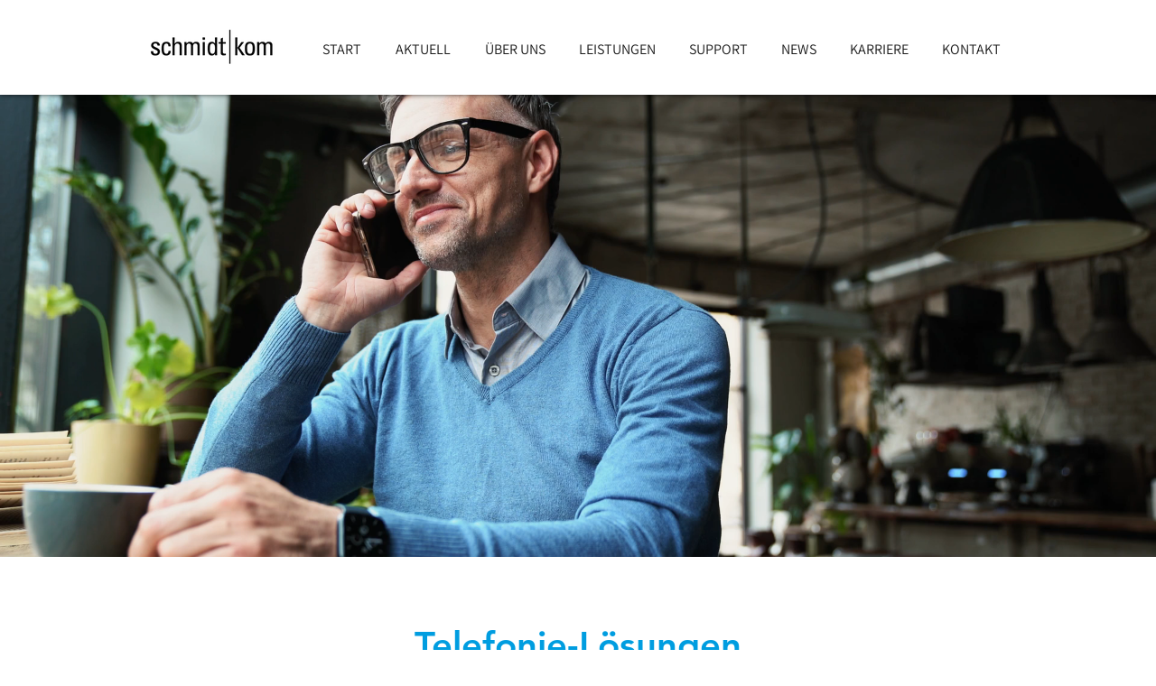

--- FILE ---
content_type: text/javascript
request_url: https://bsqd.me/js/widget.js
body_size: 198045
content:
/*! For license information please see widget.js.LICENSE.txt */
/*! botsi_web - 3.48.7, built on Wed Jan 21 2026 19:28:20 GMT+0000 (Coordinated Universal Time) */
(()=>{var e,t,n={27461:(e,t,n)=>{"use strict";n(24572);var r,o=(r=n(95104))&&r.__esModule?r:{default:r};o.default._babelPolyfill&&"undefined"!=typeof console&&console.warn&&console.warn("@babel/polyfill is loaded more than once on this page. This is probably not desirable/intended and may have consequences if different versions of the polyfills are applied sequentially. If you do need to load the polyfill more than once, use @babel/polyfill/noConflict instead to bypass the warning."),o.default._babelPolyfill=!0},24572:(e,t,n)=>{"use strict";n(92419),n(28128),n(5777),n(82681),n(55240),n(61368),n(56073),n(7739),n(74897),n(54925),n(51243),n(38978),n(73415),n(7452)},36476:(e,t,n)=>{"use strict";n.d(t,{A:()=>a});var r=n(96540),o=["styles"];function i(){return i=Object.assign?Object.assign.bind():function(e){for(var t=1;t<arguments.length;t++){var n=arguments[t];for(var r in n)({}).hasOwnProperty.call(n,r)&&(e[r]=n[r])}return e},i.apply(null,arguments)}const a=function(e){e.styles;var t=function(e,t){if(null==e)return{};var n,r,o=function(e,t){if(null==e)return{};var n={};for(var r in e)if({}.hasOwnProperty.call(e,r)){if(t.indexOf(r)>=0)continue;n[r]=e[r]}return n}(e,t);if(Object.getOwnPropertySymbols){var i=Object.getOwnPropertySymbols(e);for(r=0;r<i.length;r++)n=i[r],t.indexOf(n)>=0||{}.propertyIsEnumerable.call(e,n)&&(o[n]=e[n])}return o}(e,o);return r.createElement("svg",i({fill:"#FFF",xmlns:"http://www.w3.org/2000/svg",viewBox:"0 0 24 24"},t),r.createElement("path",{d:"M11.67 3.87L9.9 2.1 0 12l9.9 9.9 1.77-1.77L3.54 12z"}),r.createElement("path",{fill:"none",d:"M0 0h24v24H0z"}))}},69935:(e,t,n)=>{"use strict";n.d(t,{A:()=>a});var r=n(96540),o=["styles"];function i(){return i=Object.assign?Object.assign.bind():function(e){for(var t=1;t<arguments.length;t++){var n=arguments[t];for(var r in n)({}).hasOwnProperty.call(n,r)&&(e[r]=n[r])}return e},i.apply(null,arguments)}const a=function(e){e.styles;var t=function(e,t){if(null==e)return{};var n,r,o=function(e,t){if(null==e)return{};var n={};for(var r in e)if({}.hasOwnProperty.call(e,r)){if(t.indexOf(r)>=0)continue;n[r]=e[r]}return n}(e,t);if(Object.getOwnPropertySymbols){var i=Object.getOwnPropertySymbols(e);for(r=0;r<i.length;r++)n=i[r],t.indexOf(n)>=0||{}.propertyIsEnumerable.call(e,n)&&(o[n]=e[n])}return o}(e,o);return r.createElement("svg",i({fill:"#FFF",viewBox:"0 0 24 24",xmlns:"http://www.w3.org/2000/svg"},t),r.createElement("path",{d:"M19 6.4L17.6 5 12 10.6 6.4 5 5 6.4l5.6 5.6L5 17.6 6.4 19l5.6-5.6 5.6 5.6 1.4-1.4-5.6-5.6z"}),r.createElement("path",{d:"M0 0h24v24H0z",fill:"none"}))}},2927:(e,t,n)=>{"use strict";n.d(t,{So:()=>a,l3:()=>s});var r=n(96540),o=n(46942),i=n.n(o);n(38858),n(42877);function a(e,t,n){var r=e.operator,o=e.subject,i=r?"".concat(r.first_name," ").concat(r.last_name).trim():null;return o||i||n||t.title}function s(e,t,n){var o=e.operator,a=e.subject;if(null==t||!t.profile_picture)return null;var s=a?t.profile_picture:(null==o?void 0:o.profile_picture)||t.profile_picture,l=null;if(o&&!a){var u=n.find((function(e){return e.id===o.id}));null!=u&&u.status&&(l=r.createElement("div",{className:i()("dot",u.status)}))}return r.createElement("div",{className:"avatar",style:{backgroundImage:"url(".concat(s,")")}},l)}},40416:(e,t,n)=>{"use strict";function r(e){return r="function"==typeof Symbol&&"symbol"==typeof Symbol.iterator?function(e){return typeof e}:function(e){return e&&"function"==typeof Symbol&&e.constructor===Symbol&&e!==Symbol.prototype?"symbol":typeof e},r(e)}n.d(t,{Rm:()=>u,oO:()=>a,px:()=>s});var o={location_picker_select:{$i18n:!0,ar:"اختيار موقع",az:"Məkan seçin",ca:"Tria ubicació",da:"Vælg placering",de:"Wählen Sie einen Ort",en:"Choose location",es:"Elegir ubicación",fi:"Valitse sijainti",fr:"Choisissez l'emplacement",hi:"स्थान चुनें",id:"Pilih lokasi",it:"Scegli la posizione",ja:"場所を選択してください",lv:"Izvēlieties atrašanās vietu",nl:"Kies locatie",pl:"Wybierz lokalizację",pt:"Escolha a localização",ru:"Выберите местоположение",sv:"Välj plats",tr:"Konum seçk",uk:"Виберіть місце розташування"},form_submit_button:{$i18n:!0,ar:"إرسال",az:"Göndər",ca:"Envia",da:"Indsend",de:"Speichern",en:"Submit",es:"Guardar",fi:"Lähetä",fr:"Enregistrer",hi:"सबमिट करें",id:"Kirim",it:"Invia",ja:"送信",lv:"Iesniegt",nl:"Opslaan",pl:"Ratować",pt:"Submeter",ru:"Отправить",sv:"Skicka in",tr:"Göndermek",uk:"Надіслати"},cancel:{$i18n:!0,ar:"إلغاء",az:"İmtina et",ca:"Cancel·lar",da:"Afbestille",de:"Abbrechen",en:"Cancel",es:"Cancelar",fi:"Peruuttaa",fr:"Annuler",hi:"रद्द करें",id:"Batal",it:"Annulla",ja:"キャンセル",lv:"Atcelt",nl:"Annuleren",pl:"Anulować",pt:"Cancelar",ru:"Отменить",sv:"Annullera",tr:"İptal etmek",uk:"Скасувати"},text_input_placeholder:{$i18n:!0,ar:"اكتب رسالة ...",az:"Bir mesaj yazın…",ca:"Escriu un missatge…",da:"Skriv en besked…",de:"Nachricht schreiben…",en:"Type a message…",es:"Escriba mensaje…",fi:"Kirjoita viesti…",fr:"Tapez le message…",hi:"एक संदेश टाइप करें…",id:"Ketik pesan…",it:"Scrivi un messaggio…",ja:"メッセージを入力してください…",lv:"Ierakstiet ziņojumu…",nl:"Typ een bericht…",pl:"Wpisz wiadomość…",pt:"Escreva uma mensagem…",ru:"Введите сообщение…",sv:"Skriv ett meddelande…",tr:"Bir mesaj yazın…",uk:"Введіть повідомлення…"},new_conversation:{$i18n:!0,ar:"محادثة جديدة",az:"Yeni müzakirə",ca:"Nova conversa",da:"Ny samtale",de:"Neues Gespräch",en:"New conversation",es:"Nueva conversación",fi:"Uusi keskustelu",fr:"Nouvelle conversation",hi:"नई बातचीत",id:"Percakapan baru",it:"Nuova conversazione",ja:"新しい会話",lv:"Jauna saruna",nl:"Nieuw gesprek",pl:"Nowa rozmowa",pt:"Nova conversa",ru:"Новый разговор",sv:"Ny konversation",tr:"Yeni görüşme",uk:"Нова розмова"},conversations:{$i18n:!0,ar:"المحادثات",az:"Müzakirələr",ca:"Les teves converses",da:"Dine samtaler",de:"Ihre Gespräche",en:"Your Conversations",es:"Conversaciones anteriores",fi:"Sinun keskustelusi",fr:"Vos conversations",hi:"आपकी बातचीत",id:"Percakapan Anda",it:"Le tue conversazioni",ja:"あなたの会話",lv:"Jūsu sarunas",nl:"Uw gesprekken",pl:"Twoje rozmowy",pt:"As suas conversas",ru:"Ваши разговоры",sv:"Dina konversationer",tr:"Konuşmalarınız",uk:"Ваші розмови"},show_all:{$i18n:!0,ar:"عرض الكل",az:"Hamısını göstər",ca:"Mostra-ho tot",da:"vis alt",de:"zeige alles",en:"show all",es:"mostrar todo",fi:"näytä kaikki",fr:"montre tout",hi:"सभी दिखाओ",id:"Tampilkan semua",it:"mostra tutto",ja:"すべて表示",lv:"parādīt visu",nl:"toon alles",pl:"pokaż wszystko",pt:"mostrar tudo",ru:"Показать все",sv:"visa allt",tr:"hepsini göster",uk:"Покажи все"},conversation_cta:{$i18n:!0,ar:"بدء محادثة",az:"Müzakirə başlat",ca:"Comença una conversa",da:"Start en samtale",de:"Eine Konversation beginnen",en:"Start a conversation",es:"Iniciar una conversación",fi:"Aloita keskustelu",fr:"Commencer une conversation",hi:"बातचीत शुरू करें",id:"Mulai percakapan",it:"Inizia una conversazione",ja:"会話を始める",lv:"Sāciet sarunu",nl:"Begin een gesprek",pl:"Rozpocznij rozmowę",pt:"Iniciar uma conversa",ru:"Начать разговор",sv:"Starta en konversation",tr:"Konuşma başlat",uk:"Почніть розмову"},team_message:{$i18n:!0,ar:"يستجيب فريقنا عادة في 5 دقائق.",az:"Bizim komandamız ən az 5 dəqiqə ərzində cavab verir.",ca:"Normalment, el nostre equip respon en 5 minuts.",da:"Vores team reagerer typisk på 5 minutter.",de:"Unser Team antwortet normalerweise innerhalb von 5 Minuten.",en:"Our team typically responds in 5 minutes.",es:"Nuestro equipo responde normalmente en 5 minutos.",fi:"Tiimimme vastaa yleensä 5 minuutissa.",fr:"Notre équipe répond normalement en 5 minutes.",hi:"हमारी टीम आमतौर पर 5 मिनट में प्रतिक्रिया देती है।",id:"Tim kami biasanya merespons dalam 5 menit.",it:"Il nostro team in genere risponde in 5 minuti.",ja:"私たちのチームは通常5分以内に返信します。",lv:"Mūsu komanda parasti atbild 5 minūšu laikā.",nl:"Ons team reageert gewoonlijk binnen 5 minuten.",pl:"Nasz zespół zwykle odpowiada w ciągu 5 minut.",pt:"A nossa equipa responde normalmente em 5 minutos.",ru:"Наша команда обычно отвечает в течение 5 минут.",sv:"Vårt team svarar vanligtvis inom 5 minuter.",tr:"Ekibimiz genellikle 5 dakika içinde yanıt verir.",uk:"Наша команда зазвичай відповідає протягом 5 хвилин."},whatsapp:{$i18n:!0,en:"WhatsApp"},phone:{$i18n:!0,ar:"هاتف",az:"Telefon",ca:"Telèfon",da:"Telefon",de:"Telefon",en:"Telephone",es:"Teléfono",fi:"Puhelin",fr:"Téléphone",hi:"टेलीफोन",id:"Telepon",it:"Telefono",ja:"電話",lv:"Tālrunis",nl:"Telefoon",pl:"Telefon",pt:"Telefone",ru:"Телефон",sv:"Telefon",tr:"Telefon",uk:"Телефон"},contact_form:{$i18n:!0,ar:"رسالة",az:"Mesaj",ca:"Missatge",da:"Besked",de:"Nachricht",en:"Message",es:"Mensaje",fi:"Viesti",fr:"Message",hi:"संदेश",id:"Pesan",it:"Messaggio",ja:"メッセージ",lv:"Ziņojums",nl:"Bericht",pl:"Wiadomość",pt:"Mensagem",ru:"Сообщение",sv:"Meddelande",tr:"İleti",uk:"повідомлення"},or_contact_via:{$i18n:!0,ar:"أو التواصل عبر",az:"və ya aracılığıyla əlaqə saxlayın",ca:"o contacta via",da:"eller kontakt via",de:"oder kontaktieren Sie uns über",en:"or get in touch via",es:"o ponte en contacto a través de",fi:"tai ota yhteyttä kautta",fr:"ou contactez-nous via",hi:"या संपर्क करें",id:"atau hubungi melalui",it:"o contattaci tramite",ja:"または次の方法でご連絡ください",lv:"vai sazinieties ar",nl:"of neem contact op via",pl:"lub skontaktuj się z nami przez",pt:"ou entre em contato via",ru:"или свяжитесь с нами через",sv:"eller hör av dig via",tr:"veya aracılığıyla iletişime geçin",uk:"або зв'яжіться через"},whatsapp_cta:{$i18n:!0,ar:"أرسل رسالة إلى $1:",az:"$1-ə bir mesaj göndər:",ca:"Envia un missatge a $1:",da:"Send en besked til $1:",de:"Senden Sie eine Nachricht an $1:",en:"Send a message to $1:",es:"Enviar un mensaje a $1:",fi:"Lähetä viesti numerolle $1:",fr:"Envoyer un message à $1:",hi:"$1 को एक संदेश भेजें:",id:"Kirim pesan ke $1:",it:"Invia un messaggio a $1:",ja:"$1にメッセージを送る:",lv:"Nosūtīt ziņu uz $1:",nl:"Stuur een bericht naar $1:",pl:"Wyślij wiadomość do $1:",pt:"Enviar uma mensagem para $1:",ru:"Отправить сообщение на $1:",sv:"Skicka ett meddelande till $1:",tr:"$1'e bir mesaj gönder:",uk:"Надіслати повідомлення до $1:"},send:{$i18n:!0,ar:"لتوجيه",az:"Göndər",ca:"Enviar",da:"Sende",de:"Senden",en:"Send",es:"Enviar",fi:"Lähettää",fr:"Envoyer",hi:"भेजें",id:"Kirim",it:"Inviare",ja:"送信",lv:"Sūtīt",nl:"Verstuur",pl:"Wysłać",pt:"Enviar",ru:"Отправить",sv:"Skicka",tr:"Göndermek",uk:"Надіслати"},close:{$i18n:!0,ar:"لإغلاق",az:"Bağla",ca:"Tancar",da:"At lukke",de:"Schließen",en:"Close",es:"Cerrar",fi:"Sulkea",fr:"Fermer",hi:"बंद करें",id:"Tutup",it:"Chiudere",ja:"閉じる",lv:"Aizvērt",nl:"Sluiten",pl:"Zamknąć",pt:"Fechar",ru:"Закрыть",sv:"För nära",tr:"Kapatmak",uk:"Закрити"},phone_cta:{$i18n:!0,ar:"اتصل بنا على",az:"Bizimlə əlaqə saxlayın",ca:"Truca'ns a",da:"Ring til os på",de:"Rufen Sie uns an:",en:"Call us on",es:"Llámanos al",fi:"Soita meille numeroon",fr:"Appelez nous au",hi:"हमें कॉल करें",id:"Hubungi kami di",it:"Chiamaci al numero",ja:"お電話でのお問い合わせ",lv:"Zvaniet mums uz",nl:"Bel ons op",pl:"Zadzwoń do nas na",pt:"Ligue para nós no",ru:"Позвоните нам по номеру",sv:"Ring oss på",tr:"Bizi arayın",uk:"Зателефонуйте нам за"},contact_form_cta:{$i18n:!0,ar:"اترك لنا رسالة وسنتواصل معك قريبًا.",az:"Bizə mesaj yazın və biz tezliklə sizinlə əlaqə saxlayacağıq",ca:"Deixa'ns un missatge i ens posarem en contacte amb tu aviat.",da:"Efterlad os en besked, så kontakter vi snart.",de:"Hinterlassen Sie uns eine Nachricht und wir werden uns bei Ihnen melden.",en:"Leave us a message and we will be in touch shortly.",es:"Déjanos un mensaje y te responderemos pronto.",fi:"Jätä meille viesti, niin olemme pian yhteydessä.",fr:"Laissez-nous un message et nous y reviendrons bientôt.",hi:"हमें एक संदेश छोड़ें और हम जल्द ही आपसे संपर्क करेंगे।",id:"Tinggalkan pesan dan kami akan segera menghubungi Anda.",it:"Lasciaci un messaggio e ti contatteremo a breve.",ja:"メッセージを残してください。すぐにご連絡いたします。",lv:"Atstājiet mums ziņu un mēs drīz ar jums sazināsimies.",nl:"Laat een bericht achter, dan komen we snel bij u terug.",pl:"Zostaw wiadomość za sobą, a potem wrócimy do Ciebie wkrótce.",pt:"Deixe-nos uma mensagem e entraremos em contacto em breve.",ru:"Оставьте нам сообщение, и мы скоро с вами свяжемся.",sv:"Lämna ett meddelande till oss så hör vi av oss inom kort.",tr:"Bize bir mesaj bırakın, kısa sürede sizinle iletişime geçeceğiz.",uk:"Залиште нам повідомлення, і ми незабаром зв’яжемося."},contact_form_thanks:{$i18n:!0,ar:"شكرا على رسالتك، سنتواصل معك قريبا.",az:"Mesajınız üçün təşəkkürlər, biz sizinlə ən yaxın zamanda əlaqə saxlayacağıq.",ca:"Gràcies pel teu missatge, ens posarem en contacte amb tu aviat.",da:"Tak for din besked, vi vil snart have kontakt.",de:"Vielen Dank für Ihre Nachricht, wir werden uns in Kürze bei Ihnen melden.",en:"Thank you for your message, we will soon be in touch.",es:"Gracias por tu mensaje, pronto nos pondremos en contacto.",fi:"Kiitos viestistäsi, olemme pian yhteydessä.",fr:"Merci pour votre message, nous vous recontacterons sous peu.",hi:"आपके संदेश के लिए धन्यवाद, हम जल्द ही आपसे संपर्क करेंगे।",id:"Terima kasih atas pesan Anda, kami akan segera menghubungi Anda.",it:"Grazie per il tuo messaggio, ti ricontatteremo presto.",ja:"メッセージをありがとうございます。すぐにご連絡いたします。",lv:"Paldies par jūsu ziņojumu, mēs drīz ar jums sazināsimies.",nl:"Bedankt voor uw bericht, we nemen spoedig contact met u op.",pl:"Dziękujemy za wiadomość, wkrótce się z Tobą skontaktujemy.",pt:"Obrigado pela sua mensagem, entraremos em contacto em breve.",ru:"Спасибо за ваше сообщение, мы скоро с вами свяжемся.",sv:"Tack för ditt meddelande, vi kommer snart att kontakta dig.",tr:"Mesajınız için teşekkür ederiz, yakında sizinle iletişime geçeceğiz.",uk:"Дякуємо за повідомлення, ми скоро зв’яжемося."},name_placeholder:{$i18n:!0,ar:"اسمك",az:"Adınız",ca:"El teu nom",da:"Dit navn",de:"Ihr Name",en:"Your name",es:"Su nombre",fi:"Sinun nimesi",fr:"Votre nom",hi:"आपका नाम",id:"Nama Anda",it:"Il tuo nome",ja:"あなたの名前",lv:"Tavs vārds",nl:"Uw naam",pl:"Twoje imię",pt:"O seu nome",ru:"Ваше имя",sv:"Ditt namn",tr:"Adınız",uk:"Твоє ім'я"},email_placeholder:{$i18n:!0,ar:"بريدك الالكتروني",az:"E-poçt ünvanınız",ca:"El teu correu electrònic",da:"Din email",de:"Deine E-Mail",en:"Your email",es:"Tu correo electrónico",fi:"Sähköpostisi",fr:"Votre e-mail",hi:"तुम्हारा ईमेल",id:"Email Anda",it:"La tua email",ja:"あなたのメール",lv:"Tavs e-pasts",nl:"Uw e-mailadres",pl:"Twój adres email",pt:"O seu email",ru:"Ваш адрес электронной почты",sv:"Din email",tr:"E-posta adresiniz",uk:"Ваша електронна адреса"},phone_placeholder:{$i18n:!0,ar:"رقم تليفونك",az:"Telefon nömrəniz",ca:"El teu número de telèfon",da:"Dit telefonnummer",de:"Deine Telefonnummer",en:"Your phone number",es:"Su número de teléfono",fi:"Puhelinnumerosi",fr:"Votre numéro de téléphone",hi:"आपका फोन नंबर",id:"Nomor telepon Anda",it:"Il tuo numero di telefono",ja:"あなたの電話番号",lv:"Jūsu tālruņa numurs",nl:"Uw telefoonnummer",pl:"Twój numer telefonu",pt:"O seu número de telefone",ru:"Ваш номер телефона",sv:"Ditt telefonnummer",tr:"Telefon numaran",uk:"Ваш номер телефону"},call:{$i18n:!0,ar:"اتصل الان",az:"İndi zəng edin",ca:"Truca ara",da:"Ring nu",de:"Jetzt anrufen",en:"Call now",es:"Llama ahora",fi:"Soita nyt",fr:"Appelle maintenant",hi:"अब कॉल करें",id:"Panggil sekarang",it:"Chiamare ora",ja:"今すぐ電話",lv:"Zvani tagad",nl:"Bel nu",pl:"Zadzwoń teraz",pt:"Ligue agora",ru:"Звоните сейчас",sv:"Ring nu",tr:"Şimdi ara",uk:"Подзвони зараз"},conversation_cta_unavailable:{$i18n:!0,ar:"اتصل بنا",az:"Bizimlə əlaqə saxlayın",ca:"Contacta'ns",da:"Kontakt os",de:"Kontaktiere uns",en:"Contact us",es:"Contáctenos",fi:"Ota meihin yhteyttä",fr:"Contactez-nous",hi:"संपर्क करें",id:"Hubungi kami",it:"Contattaci",ja:"お問い合わせ",lv:"Sazinies ar mums",nl:"Neem contact met ons op",pl:"Skontaktuj się z nami",pt:"Contacte-nos",ru:"Свяжитесь с нами",sv:"Kontakta oss",tr:"Bize Ulaşın",uk:"Зв'яжіться з нами"},team_message_unavailable:{$i18n:!0,ar:"حاليا، نحن غير متاحين للدردشة الحية.",az:"Hal-hazırda, biz canlı chat üçün mövcud deyilik.",ca:"Actualment, no estem disponibles per al xat en directe.",da:"I øjeblikket er vi ikke tilgængelige for live chat.",de:"Derzeit sind wir nicht für den Live-Chat verfügbar.",en:"Currently, we are not available for live chat.",es:"Actualmente, no estamos disponibles para chatear en vivo.",fi:"Tällä hetkellä emme ole käytettävissä live-chatissa.",fr:"Actuellement, nous ne sommes pas disponibles pour le chat en direct.",hi:"वर्तमान में, हम लाइव चैट के लिए उपलब्ध नहीं हैं।",id:"Saat ini, kami tidak tersedia untuk obrolan langsung.",it:"Al momento non siamo disponibili per la chat dal vivo.",ja:"現在、ライブチャットはご利用いただけません。",lv:"Pašlaik mēs neesam pieejami tiešraides tērzēšanai.",nl:"Momenteel zijn wij niet beschikbaar voor livechat.",pl:"Obecnie nie jesteśmy dostępni na czat na żywo.",pt:"Atualmente, não estamos disponíveis para chat ao vivo.",ru:"В настоящее время мы недоступны для живого чата.",sv:"För närvarande är vi inte tillgängliga för livechatt.",tr:"Şu anda canlı sohbet için uygun değiliz.",uk:"Наразі ми не доступні для живого чату."},leave_message_button:{$i18n:!0,ar:"ترك رسالة",az:"Mesajınızı qaldırın",ca:"Deixa un missatge",da:"Læg en besked",de:"Eine Nachricht hinterlassen",en:"Leave a message",es:"Dejar un mensaje",fi:"Jätä viesti",fr:"Laisser un message",hi:"संदेश छोड़ें",id:"Tinggalkan pesan",it:"Lasciate un messaggio",ja:"メッセージを残す",lv:"Atstāj ziņu",nl:"Laat een bericht achter",pl:"Zostaw wiadomość",pt:"Deixar uma mensagem",ru:"Оставить сообщение",sv:"Lämna ett meddelande",tr:"Mesaj bırakın",uk:"Залишити повідомлення"},privacy_policy_label:{$i18n:!0,ar:"سياسة الخصوصية",az:"Məxfilik siyasəti",ca:"Política de privacitat",da:"Fortrolighedspolitik",de:"Datenschutzrichtlinie",en:"Privacy policy",es:"Política de privacidad",fi:"Tietosuojakäytäntö",fr:"Politique de confidentialité",hi:"गोपनीयता नीति",id:"Kebijakan pribadi",it:"Politica sulla riservatezza",ja:"プライバシーポリシー",lv:"Privātuma politika",nl:"Privacybeleid",pl:"Polityka prywatności",pt:"Política de Privacidade",ru:"Политика конфиденциальности",sv:"Integritetspolicy",tr:"Gizlilik Politikası",uk:"Політика конфіденційності"},privacy_policy_acceptance_label:{$i18n:!0,ar:'أنا أوافق على <a target="_blank" noreferrer href="$1">سياسة الخصوصية</a>',az:'Məxfilik siyasətinə əminəm <a target="_blank" noreferrer href="$1">Məxfilik siyasəti</a>',ca:'Accepto la <a target="_blank" noreferrer href="$1">Política de privacitat</a>',da:'Jeg accepterer <a target="_blank" noreferrer href="$1">Fortrolighedspolitik</a>',de:'Ich stimme der <a target="_blank" noreferrer href="$1">Datenschutzrichtlinie</a> zu',en:'I accept the <a target="_blank" noreferrer href="$1">privacy policy</a>',es:'Acepto la <a target="_blank" noreferrer href="$1">Política de privacidad</a>',fi:'Hyväksyn <a target="_blank" noreferrer href="$1">tietosuojavaltion</a>',fr:'J’accepte la <a target="_blank" noreferrer href="$1">politique de confidentialité</a>',hi:'मैं गोपनीयता नीति को स्वीकारता हूं <a target="_blank" noreferrer href="$1">गोपनीयता नीति</a>',id:'Saya menerima <a target="_blank" noreferrer href="$1">kebijakan privasi</a>',it:'Accetto la <a target="_blank" noreferrer href="$1">politica sulla riservatezza</a>',ja:'私は<a target="_blank" noreferrer href="$1">プライバシーポリシー</a>に同意します',lv:'Esmu piekrītīs <a target="_blank" noreferrer href="$1">privātuma politika</a>',nl:'Ik accepteer de <a target="_blank" noreferrer href="$1">privacy policy</a>',pl:'Akceptuję <a target="_blank" noreferrer href="$1">politykę prywatności</a>',pt:'Aceito a <a target="_blank" noreferrer href="$1">Política de privacidade</a>',ru:'Я принимаю <a target="_blank" noreferrer href="$1">политику конфиденциальности</a>',sv:'Jag accepterar <a target="_blank" noreferrer href="$1">integritetspolicy</a>',tr:'Kabul ediyorum <a target="_blank" noreferrer href="$1">gizlilik politikası</a>',uk:'Я приймаю <a target="_blank" noreferrer href="$1">політику конфіденційності</a>'},whatsapp_qr_cta:{$i18n:!0,ar:'امسح الرمز ضوئيًا باستخدام هاتفك المحمول لبدء الدردشة أو استخدام <a target="_blank" noreferrer href="$1">Whatsapp Web</a>.',az:'Məkan kodunu mobil telefonunuzla taraxın və ya <a target="_blank" noreferrer href="$1">Whatsapp Web</a> istifadə edin.',ca:'Escaneja el codi amb el teu telèfon mòbil per començar a xatejar o fes servir <a target="_blank" noreferrer href="$1">Whatsapp Web</a>.',da:'Scan koden med din mobiltelefon for at begynde at chatte eller bruge <a target="_blank" noreferrer href="$1">Whatsapp Web</a>.',de:'Scannen Sie den Code mit Ihrem Mobiltelefon, um mit dem Chatten zu beginnen oder <a target="_blank" noreferrer href="$1">Whatsapp Web</a> zu nutzen.',en:'Scan the code with your mobile phone to start chatting or use <a target="_blank" noreferrer href="$1">Whatsapp Web</a>.',es:'Escanea el código con tu teléfono móvil para empezar a chatear o utilizar <a target="_blank" noreferrer href="$1">Whatsapp Web</a>.',fi:'Skannaa koodi matkapuhelimellasi aloittaaksesi chattailun tai käyttääksesi <a target="_blank" noreferrer href="$1">Whatsapp Web</a>iä.',fr:'Scannez le code avec votre téléphone mobile pour commencer à discuter ou utiliser <a target="_blank" noreferrer href="$1">Whatsapp Web</a>.',hi:'चैटिंग शुरू करने के लिए अपने मोबाइल फोन से कोड को स्कैन करें या <a target="_blank" noreferrer href="$1">व्हाट्सएप वेब</a> का उपयोग करें।',id:'Pindai kode dengan ponsel Anda untuk mulai mengobrol atau gunakan <a target="_blank" noreferrer href="$1">Whatsapp Web</a>.',it:'Scansiona il codice con il tuo cellulare per iniziare a chattare o utilizzare <a target="_blank" noreferrer href="$1">Whatsapp Web</a>.',ja:'チャットを始めるには、携帯電話でコードをスキャンするか、<a target="_blank" noreferrer href="$1">Whatsapp Web</a>を使用してください。',lv:'Skenējiet kodu ar savu mobilo tālruni, lai sāktu tērzēšanu vai izmantotu <a target="_blank" noreferrer href="$1">Whatsapp Web</a>.',nl:'Scan de code met uw mobiele telefoon om te beginnen met chatten of gebruik <a target="_blank" noreferrer href="$1">Whatsapp Web</a>.',pl:'Zeskanuj kod za pomocą telefonu komórkowego, aby uruchomić czat lub użyć <a target="_blank" noreferrer href="$1">WhatsApp Web</a>.',pt:'Escaneie o código com o seu telemóvel para começar a conversar ou use o <a target="_blank" noreferrer href="$1">Whatsapp Web</a>.',ru:'Отсканируйте код с помощью мобильного телефона, чтобы начать чат или использовать <a target="_blank" noreferrer href="$1">WhatsApp Web</a>.',sv:'Skanna koden med din mobiltelefon för att börja chatta eller använda <a target="_blank" noreferrer href="$1">Whatsapp Web</a>.',tr:'Sohbete başlamak veya <a target="_blank" noreferrer href="$1">Whatsapp Web</a>\'i kullanmak için kodu cep telefonunuzla tarayın.',uk:'Відскануйте код за допомогою мобільного телефону, щоб почати спілкуватися в чаті або використовувати <a target="_blank" noreferrer href="$1">Whatsapp Web</a>.'}},i=null;function a(e,t){var n=t.locale,r=t.extra_locales||t.extraLocales,a=e||navigator.language.replace(/\-.*$/,"");return i=a===n||r.indexOf(a)>=0?a:n,void 0===o.cancel[i]&&(i="en"),i}function s(e,t,n){return"object"!==r(e)?e:l(e,n?function(e,t){var n=[t.locale].concat(t.extra_locales);return n.indexOf(e)>=0&&n.unshift(e),n}(t,n):t)}function l(e,t){return"object"!==r(e)?e:null===e?null:Array.isArray(e)?e.map((function(e){return s(e,t)})):!0===e.$i18n?(t||["en"]).reduce((function(t,n){return t||e[n]}),null)||e[Object.keys(e).filter((function(e){return e.match(/^[a-z]/)}))[0]]:(Object.keys(e).forEach((function(n){e[n]=s(e[n],t)})),e)}function u(e,t){return s(o[e],t.concat(["en"]))}},73967:(e,t,n)=>{"use strict";n.d(t,{D9:()=>y,Fr:()=>b,GI:()=>g,JG:()=>q,UP:()=>p,Ur:()=>k,Yb:()=>T,lD:()=>f,lT:()=>h,ug:()=>_,vA:()=>S,x$:()=>w});var r=n(95093),o=n.n(r),i=n(12215),a=n.n(i),s=n(63032),l=n.n(s);function u(e,t,n){return(t=function(e){var t=function(e,t){if("object"!=c(e)||!e)return e;var n=e[Symbol.toPrimitive];if(void 0!==n){var r=n.call(e,t||"default");if("object"!=c(r))return r;throw new TypeError("@@toPrimitive must return a primitive value.")}return("string"===t?String:Number)(e)}(e,"string");return"symbol"==c(t)?t:t+""}(t))in e?Object.defineProperty(e,t,{value:n,enumerable:!0,configurable:!0,writable:!0}):e[t]=n,e}function c(e){return c="function"==typeof Symbol&&"symbol"==typeof Symbol.iterator?function(e){return typeof e}:function(e){return e&&"function"==typeof Symbol&&e.constructor===Symbol&&e!==Symbol.prototype?"symbol":typeof e},c(e)}var d=navigator.userAgent;function f(e){var t=o()(e),n=o()();return t.year()!=n.year()?t.format("D MMM Y"):t.date()!=n.date()?t.format("D MMM"):t.format("H:mm")}function p(){return window.navigator.userAgent.indexOf("Edge")>-1}function h(){return!!window.MSInputMethodContext&&!!document.documentMode}function b(){return!h()&&(window.parent===window&&document.body.clientWidth<=480||d.match(/Mobile/)&&d.match(/AppleWebKit/))}var m={nl:"31",de:"49",fr:"33",be:"32"};function g(e,t){var n=m[t.substring(0,2)];return n&&e.startsWith("+"+n)?e.replace("+"+n,"0"):e}function v(e){return e&&"object"===c(e)&&!Array.isArray(e)&&null!==e}function y(e,t){return v(e)&&v(t)&&Object.keys(t).forEach((function(n){v(t[n])?(e[n]||Object.assign(e,u({},n,{})),y(e[n],t[n])):Object.assign(e,u({},n,t[n]))})),e}var x="_botsqd_user";function w(){var e=a().get(x);return e&&e.length||function(e){a().get(x)!==e&&void 0!==e&&a().set(x,e,{expires:3650})}(e=Math.random().toString(36).substring(2,15)+Math.random().toString(36).substring(2,15)),e}function k(e,t){var n={},r=t||function(e){e=e.replace(/[\[]/,"\\[").replace(/[\]]/,"\\]");var t=new RegExp("[\\?&]"+e+"=([^&#]*)").exec(location.search);return null===t?"":decodeURIComponent(t[1].replace(/\+/g," "))}("u");return r?n.delegate_token=r:n.user_id=e||w(),n}function _(){return{timezone:l().determine().name(),extra:{browser_locale:navigator.language,user_agent:navigator.userAgent,web_push_capable:"PushManager"in window}}}function S(){return document.location.search.replace(/(^\?)/,"").split("&").map(function(e){return this[(e=e.split("="))[0]]=decodeURIComponent(e[1]),this}.bind({}))[0]}function q(e){var t=document.location.hostname;return!("localhost"!==t&&!t.endsWith(".localhost")&&"127.0.0.1"!==t&&"bsqd.me"!=t&&!t.endsWith(".bsqd.me"))||!(!e||!e.length)&&(!!(e.indexOf(t)>=0||e.find((function(e){return t.endsWith("."+e)})))||(console.log("💡 [Botsquad] This chat widget is not configured to be hosted on ".concat(t,".")),!1))}function T(){return Math.random().toString(36).substring(2,10)}},15659:(e,t,n)=>{var r=n(8156),o={};for(var i in r)r.hasOwnProperty(i)&&(o[r[i]]=i);var a=e.exports={rgb:{channels:3,labels:"rgb"},hsl:{channels:3,labels:"hsl"},hsv:{channels:3,labels:"hsv"},hwb:{channels:3,labels:"hwb"},cmyk:{channels:4,labels:"cmyk"},xyz:{channels:3,labels:"xyz"},lab:{channels:3,labels:"lab"},lch:{channels:3,labels:"lch"},hex:{channels:1,labels:["hex"]},keyword:{channels:1,labels:["keyword"]},ansi16:{channels:1,labels:["ansi16"]},ansi256:{channels:1,labels:["ansi256"]},hcg:{channels:3,labels:["h","c","g"]},apple:{channels:3,labels:["r16","g16","b16"]},gray:{channels:1,labels:["gray"]}};for(var s in a)if(a.hasOwnProperty(s)){if(!("channels"in a[s]))throw new Error("missing channels property: "+s);if(!("labels"in a[s]))throw new Error("missing channel labels property: "+s);if(a[s].labels.length!==a[s].channels)throw new Error("channel and label counts mismatch: "+s);var l=a[s].channels,u=a[s].labels;delete a[s].channels,delete a[s].labels,Object.defineProperty(a[s],"channels",{value:l}),Object.defineProperty(a[s],"labels",{value:u})}a.rgb.hsl=function(e){var t,n,r=e[0]/255,o=e[1]/255,i=e[2]/255,a=Math.min(r,o,i),s=Math.max(r,o,i),l=s-a;return s===a?t=0:r===s?t=(o-i)/l:o===s?t=2+(i-r)/l:i===s&&(t=4+(r-o)/l),(t=Math.min(60*t,360))<0&&(t+=360),n=(a+s)/2,[t,100*(s===a?0:n<=.5?l/(s+a):l/(2-s-a)),100*n]},a.rgb.hsv=function(e){var t,n,r,o,i,a=e[0]/255,s=e[1]/255,l=e[2]/255,u=Math.max(a,s,l),c=u-Math.min(a,s,l),d=function(e){return(u-e)/6/c+.5};return 0===c?o=i=0:(i=c/u,t=d(a),n=d(s),r=d(l),a===u?o=r-n:s===u?o=1/3+t-r:l===u&&(o=2/3+n-t),o<0?o+=1:o>1&&(o-=1)),[360*o,100*i,100*u]},a.rgb.hwb=function(e){var t=e[0],n=e[1],r=e[2];return[a.rgb.hsl(e)[0],100*(1/255*Math.min(t,Math.min(n,r))),100*(r=1-1/255*Math.max(t,Math.max(n,r)))]},a.rgb.cmyk=function(e){var t,n=e[0]/255,r=e[1]/255,o=e[2]/255;return[100*((1-n-(t=Math.min(1-n,1-r,1-o)))/(1-t)||0),100*((1-r-t)/(1-t)||0),100*((1-o-t)/(1-t)||0),100*t]},a.rgb.keyword=function(e){var t=o[e];if(t)return t;var n,i,a,s=1/0;for(var l in r)if(r.hasOwnProperty(l)){var u=r[l],c=(i=e,a=u,Math.pow(i[0]-a[0],2)+Math.pow(i[1]-a[1],2)+Math.pow(i[2]-a[2],2));c<s&&(s=c,n=l)}return n},a.keyword.rgb=function(e){return r[e]},a.rgb.xyz=function(e){var t=e[0]/255,n=e[1]/255,r=e[2]/255;return[100*(.4124*(t=t>.04045?Math.pow((t+.055)/1.055,2.4):t/12.92)+.3576*(n=n>.04045?Math.pow((n+.055)/1.055,2.4):n/12.92)+.1805*(r=r>.04045?Math.pow((r+.055)/1.055,2.4):r/12.92)),100*(.2126*t+.7152*n+.0722*r),100*(.0193*t+.1192*n+.9505*r)]},a.rgb.lab=function(e){var t=a.rgb.xyz(e),n=t[0],r=t[1],o=t[2];return r/=100,o/=108.883,n=(n/=95.047)>.008856?Math.pow(n,1/3):7.787*n+16/116,[116*(r=r>.008856?Math.pow(r,1/3):7.787*r+16/116)-16,500*(n-r),200*(r-(o=o>.008856?Math.pow(o,1/3):7.787*o+16/116))]},a.hsl.rgb=function(e){var t,n,r,o,i,a=e[0]/360,s=e[1]/100,l=e[2]/100;if(0===s)return[i=255*l,i,i];t=2*l-(n=l<.5?l*(1+s):l+s-l*s),o=[0,0,0];for(var u=0;u<3;u++)(r=a+1/3*-(u-1))<0&&r++,r>1&&r--,i=6*r<1?t+6*(n-t)*r:2*r<1?n:3*r<2?t+(n-t)*(2/3-r)*6:t,o[u]=255*i;return o},a.hsl.hsv=function(e){var t=e[0],n=e[1]/100,r=e[2]/100,o=n,i=Math.max(r,.01);return n*=(r*=2)<=1?r:2-r,o*=i<=1?i:2-i,[t,100*(0===r?2*o/(i+o):2*n/(r+n)),100*((r+n)/2)]},a.hsv.rgb=function(e){var t=e[0]/60,n=e[1]/100,r=e[2]/100,o=Math.floor(t)%6,i=t-Math.floor(t),a=255*r*(1-n),s=255*r*(1-n*i),l=255*r*(1-n*(1-i));switch(r*=255,o){case 0:return[r,l,a];case 1:return[s,r,a];case 2:return[a,r,l];case 3:return[a,s,r];case 4:return[l,a,r];case 5:return[r,a,s]}},a.hsv.hsl=function(e){var t,n,r,o=e[0],i=e[1]/100,a=e[2]/100,s=Math.max(a,.01);return r=(2-i)*a,n=i*s,[o,100*(n=(n/=(t=(2-i)*s)<=1?t:2-t)||0),100*(r/=2)]},a.hwb.rgb=function(e){var t,n,r,o,i,a,s,l=e[0]/360,u=e[1]/100,c=e[2]/100,d=u+c;switch(d>1&&(u/=d,c/=d),r=6*l-(t=Math.floor(6*l)),1&t&&(r=1-r),o=u+r*((n=1-c)-u),t){default:case 6:case 0:i=n,a=o,s=u;break;case 1:i=o,a=n,s=u;break;case 2:i=u,a=n,s=o;break;case 3:i=u,a=o,s=n;break;case 4:i=o,a=u,s=n;break;case 5:i=n,a=u,s=o}return[255*i,255*a,255*s]},a.cmyk.rgb=function(e){var t=e[0]/100,n=e[1]/100,r=e[2]/100,o=e[3]/100;return[255*(1-Math.min(1,t*(1-o)+o)),255*(1-Math.min(1,n*(1-o)+o)),255*(1-Math.min(1,r*(1-o)+o))]},a.xyz.rgb=function(e){var t,n,r,o=e[0]/100,i=e[1]/100,a=e[2]/100;return n=-.9689*o+1.8758*i+.0415*a,r=.0557*o+-.204*i+1.057*a,t=(t=3.2406*o+-1.5372*i+-.4986*a)>.0031308?1.055*Math.pow(t,1/2.4)-.055:12.92*t,n=n>.0031308?1.055*Math.pow(n,1/2.4)-.055:12.92*n,r=r>.0031308?1.055*Math.pow(r,1/2.4)-.055:12.92*r,[255*(t=Math.min(Math.max(0,t),1)),255*(n=Math.min(Math.max(0,n),1)),255*(r=Math.min(Math.max(0,r),1))]},a.xyz.lab=function(e){var t=e[0],n=e[1],r=e[2];return n/=100,r/=108.883,t=(t/=95.047)>.008856?Math.pow(t,1/3):7.787*t+16/116,[116*(n=n>.008856?Math.pow(n,1/3):7.787*n+16/116)-16,500*(t-n),200*(n-(r=r>.008856?Math.pow(r,1/3):7.787*r+16/116))]},a.lab.xyz=function(e){var t,n,r,o=e[0];t=e[1]/500+(n=(o+16)/116),r=n-e[2]/200;var i=Math.pow(n,3),a=Math.pow(t,3),s=Math.pow(r,3);return n=i>.008856?i:(n-16/116)/7.787,t=a>.008856?a:(t-16/116)/7.787,r=s>.008856?s:(r-16/116)/7.787,[t*=95.047,n*=100,r*=108.883]},a.lab.lch=function(e){var t,n=e[0],r=e[1],o=e[2];return(t=360*Math.atan2(o,r)/2/Math.PI)<0&&(t+=360),[n,Math.sqrt(r*r+o*o),t]},a.lch.lab=function(e){var t,n=e[0],r=e[1];return t=e[2]/360*2*Math.PI,[n,r*Math.cos(t),r*Math.sin(t)]},a.rgb.ansi16=function(e){var t=e[0],n=e[1],r=e[2],o=1 in arguments?arguments[1]:a.rgb.hsv(e)[2];if(0===(o=Math.round(o/50)))return 30;var i=30+(Math.round(r/255)<<2|Math.round(n/255)<<1|Math.round(t/255));return 2===o&&(i+=60),i},a.hsv.ansi16=function(e){return a.rgb.ansi16(a.hsv.rgb(e),e[2])},a.rgb.ansi256=function(e){var t=e[0],n=e[1],r=e[2];return t===n&&n===r?t<8?16:t>248?231:Math.round((t-8)/247*24)+232:16+36*Math.round(t/255*5)+6*Math.round(n/255*5)+Math.round(r/255*5)},a.ansi16.rgb=function(e){var t=e%10;if(0===t||7===t)return e>50&&(t+=3.5),[t=t/10.5*255,t,t];var n=.5*(1+~~(e>50));return[(1&t)*n*255,(t>>1&1)*n*255,(t>>2&1)*n*255]},a.ansi256.rgb=function(e){if(e>=232){var t=10*(e-232)+8;return[t,t,t]}var n;return e-=16,[Math.floor(e/36)/5*255,Math.floor((n=e%36)/6)/5*255,n%6/5*255]},a.rgb.hex=function(e){var t=(((255&Math.round(e[0]))<<16)+((255&Math.round(e[1]))<<8)+(255&Math.round(e[2]))).toString(16).toUpperCase();return"000000".substring(t.length)+t},a.hex.rgb=function(e){var t=e.toString(16).match(/[a-f0-9]{6}|[a-f0-9]{3}/i);if(!t)return[0,0,0];var n=t[0];3===t[0].length&&(n=n.split("").map((function(e){return e+e})).join(""));var r=parseInt(n,16);return[r>>16&255,r>>8&255,255&r]},a.rgb.hcg=function(e){var t,n=e[0]/255,r=e[1]/255,o=e[2]/255,i=Math.max(Math.max(n,r),o),a=Math.min(Math.min(n,r),o),s=i-a;return t=s<=0?0:i===n?(r-o)/s%6:i===r?2+(o-n)/s:4+(n-r)/s+4,t/=6,[360*(t%=1),100*s,100*(s<1?a/(1-s):0)]},a.hsl.hcg=function(e){var t=e[1]/100,n=e[2]/100,r=1,o=0;return(r=n<.5?2*t*n:2*t*(1-n))<1&&(o=(n-.5*r)/(1-r)),[e[0],100*r,100*o]},a.hsv.hcg=function(e){var t=e[1]/100,n=e[2]/100,r=t*n,o=0;return r<1&&(o=(n-r)/(1-r)),[e[0],100*r,100*o]},a.hcg.rgb=function(e){var t=e[0]/360,n=e[1]/100,r=e[2]/100;if(0===n)return[255*r,255*r,255*r];var o,i=[0,0,0],a=t%1*6,s=a%1,l=1-s;switch(Math.floor(a)){case 0:i[0]=1,i[1]=s,i[2]=0;break;case 1:i[0]=l,i[1]=1,i[2]=0;break;case 2:i[0]=0,i[1]=1,i[2]=s;break;case 3:i[0]=0,i[1]=l,i[2]=1;break;case 4:i[0]=s,i[1]=0,i[2]=1;break;default:i[0]=1,i[1]=0,i[2]=l}return o=(1-n)*r,[255*(n*i[0]+o),255*(n*i[1]+o),255*(n*i[2]+o)]},a.hcg.hsv=function(e){var t=e[1]/100,n=t+e[2]/100*(1-t),r=0;return n>0&&(r=t/n),[e[0],100*r,100*n]},a.hcg.hsl=function(e){var t=e[1]/100,n=e[2]/100*(1-t)+.5*t,r=0;return n>0&&n<.5?r=t/(2*n):n>=.5&&n<1&&(r=t/(2*(1-n))),[e[0],100*r,100*n]},a.hcg.hwb=function(e){var t=e[1]/100,n=t+e[2]/100*(1-t);return[e[0],100*(n-t),100*(1-n)]},a.hwb.hcg=function(e){var t=e[1]/100,n=1-e[2]/100,r=n-t,o=0;return r<1&&(o=(n-r)/(1-r)),[e[0],100*r,100*o]},a.apple.rgb=function(e){return[e[0]/65535*255,e[1]/65535*255,e[2]/65535*255]},a.rgb.apple=function(e){return[e[0]/255*65535,e[1]/255*65535,e[2]/255*65535]},a.gray.rgb=function(e){return[e[0]/100*255,e[0]/100*255,e[0]/100*255]},a.gray.hsl=a.gray.hsv=function(e){return[0,0,e[0]]},a.gray.hwb=function(e){return[0,100,e[0]]},a.gray.cmyk=function(e){return[0,0,0,e[0]]},a.gray.lab=function(e){return[e[0],0,0]},a.gray.hex=function(e){var t=255&Math.round(e[0]/100*255),n=((t<<16)+(t<<8)+t).toString(16).toUpperCase();return"000000".substring(n.length)+n},a.rgb.gray=function(e){return[(e[0]+e[1]+e[2])/3/255*100]}},10734:(e,t,n)=>{var r=n(15659),o=n(8507),i={};Object.keys(r).forEach((function(e){i[e]={},Object.defineProperty(i[e],"channels",{value:r[e].channels}),Object.defineProperty(i[e],"labels",{value:r[e].labels});var t=o(e);Object.keys(t).forEach((function(n){var r=t[n];i[e][n]=function(e){var t=function(t){if(null==t)return t;arguments.length>1&&(t=Array.prototype.slice.call(arguments));var n=e(t);if("object"==typeof n)for(var r=n.length,o=0;o<r;o++)n[o]=Math.round(n[o]);return n};return"conversion"in e&&(t.conversion=e.conversion),t}(r),i[e][n].raw=function(e){var t=function(t){return null==t?t:(arguments.length>1&&(t=Array.prototype.slice.call(arguments)),e(t))};return"conversion"in e&&(t.conversion=e.conversion),t}(r)}))})),e.exports=i},8507:(e,t,n)=>{var r=n(15659);function o(e){var t=function(){for(var e={},t=Object.keys(r),n=t.length,o=0;o<n;o++)e[t[o]]={distance:-1,parent:null};return e}(),n=[e];for(t[e].distance=0;n.length;)for(var o=n.pop(),i=Object.keys(r[o]),a=i.length,s=0;s<a;s++){var l=i[s],u=t[l];-1===u.distance&&(u.distance=t[o].distance+1,u.parent=o,n.unshift(l))}return t}function i(e,t){return function(n){return t(e(n))}}function a(e,t){for(var n=[t[e].parent,e],o=r[t[e].parent][e],a=t[e].parent;t[a].parent;)n.unshift(t[a].parent),o=i(r[t[a].parent][a],o),a=t[a].parent;return o.conversion=n,o}e.exports=function(e){for(var t=o(e),n={},r=Object.keys(t),i=r.length,s=0;s<i;s++){var l=r[s];null!==t[l].parent&&(n[l]=a(l,t))}return n}},8156:e=>{"use strict";e.exports={aliceblue:[240,248,255],antiquewhite:[250,235,215],aqua:[0,255,255],aquamarine:[127,255,212],azure:[240,255,255],beige:[245,245,220],bisque:[255,228,196],black:[0,0,0],blanchedalmond:[255,235,205],blue:[0,0,255],blueviolet:[138,43,226],brown:[165,42,42],burlywood:[222,184,135],cadetblue:[95,158,160],chartreuse:[127,255,0],chocolate:[210,105,30],coral:[255,127,80],cornflowerblue:[100,149,237],cornsilk:[255,248,220],crimson:[220,20,60],cyan:[0,255,255],darkblue:[0,0,139],darkcyan:[0,139,139],darkgoldenrod:[184,134,11],darkgray:[169,169,169],darkgreen:[0,100,0],darkgrey:[169,169,169],darkkhaki:[189,183,107],darkmagenta:[139,0,139],darkolivegreen:[85,107,47],darkorange:[255,140,0],darkorchid:[153,50,204],darkred:[139,0,0],darksalmon:[233,150,122],darkseagreen:[143,188,143],darkslateblue:[72,61,139],darkslategray:[47,79,79],darkslategrey:[47,79,79],darkturquoise:[0,206,209],darkviolet:[148,0,211],deeppink:[255,20,147],deepskyblue:[0,191,255],dimgray:[105,105,105],dimgrey:[105,105,105],dodgerblue:[30,144,255],firebrick:[178,34,34],floralwhite:[255,250,240],forestgreen:[34,139,34],fuchsia:[255,0,255],gainsboro:[220,220,220],ghostwhite:[248,248,255],gold:[255,215,0],goldenrod:[218,165,32],gray:[128,128,128],green:[0,128,0],greenyellow:[173,255,47],grey:[128,128,128],honeydew:[240,255,240],hotpink:[255,105,180],indianred:[205,92,92],indigo:[75,0,130],ivory:[255,255,240],khaki:[240,230,140],lavender:[230,230,250],lavenderblush:[255,240,245],lawngreen:[124,252,0],lemonchiffon:[255,250,205],lightblue:[173,216,230],lightcoral:[240,128,128],lightcyan:[224,255,255],lightgoldenrodyellow:[250,250,210],lightgray:[211,211,211],lightgreen:[144,238,144],lightgrey:[211,211,211],lightpink:[255,182,193],lightsalmon:[255,160,122],lightseagreen:[32,178,170],lightskyblue:[135,206,250],lightslategray:[119,136,153],lightslategrey:[119,136,153],lightsteelblue:[176,196,222],lightyellow:[255,255,224],lime:[0,255,0],limegreen:[50,205,50],linen:[250,240,230],magenta:[255,0,255],maroon:[128,0,0],mediumaquamarine:[102,205,170],mediumblue:[0,0,205],mediumorchid:[186,85,211],mediumpurple:[147,112,219],mediumseagreen:[60,179,113],mediumslateblue:[123,104,238],mediumspringgreen:[0,250,154],mediumturquoise:[72,209,204],mediumvioletred:[199,21,133],midnightblue:[25,25,112],mintcream:[245,255,250],mistyrose:[255,228,225],moccasin:[255,228,181],navajowhite:[255,222,173],navy:[0,0,128],oldlace:[253,245,230],olive:[128,128,0],olivedrab:[107,142,35],orange:[255,165,0],orangered:[255,69,0],orchid:[218,112,214],palegoldenrod:[238,232,170],palegreen:[152,251,152],paleturquoise:[175,238,238],palevioletred:[219,112,147],papayawhip:[255,239,213],peachpuff:[255,218,185],peru:[205,133,63],pink:[255,192,203],plum:[221,160,221],powderblue:[176,224,230],purple:[128,0,128],rebeccapurple:[102,51,153],red:[255,0,0],rosybrown:[188,143,143],royalblue:[65,105,225],saddlebrown:[139,69,19],salmon:[250,128,114],sandybrown:[244,164,96],seagreen:[46,139,87],seashell:[255,245,238],sienna:[160,82,45],silver:[192,192,192],skyblue:[135,206,235],slateblue:[106,90,205],slategray:[112,128,144],slategrey:[112,128,144],snow:[255,250,250],springgreen:[0,255,127],steelblue:[70,130,180],tan:[210,180,140],teal:[0,128,128],thistle:[216,191,216],tomato:[255,99,71],turquoise:[64,224,208],violet:[238,130,238],wheat:[245,222,179],white:[255,255,255],whitesmoke:[245,245,245],yellow:[255,255,0],yellowgreen:[154,205,50]}},28854:(e,t,n)=>{var r=n(8156),o=n(19872),i=Object.hasOwnProperty,a=Object.create(null);for(var s in r)i.call(r,s)&&(a[r[s]]=s);var l=e.exports={to:{},get:{}};function u(e,t,n){return Math.min(Math.max(t,e),n)}function c(e){var t=Math.round(e).toString(16).toUpperCase();return t.length<2?"0"+t:t}l.get=function(e){var t,n;switch(e.substring(0,3).toLowerCase()){case"hsl":t=l.get.hsl(e),n="hsl";break;case"hwb":t=l.get.hwb(e),n="hwb";break;default:t=l.get.rgb(e),n="rgb"}return t?{model:n,value:t}:null},l.get.rgb=function(e){if(!e)return null;var t,n,o,a=[0,0,0,1];if(t=e.match(/^#([a-f0-9]{6})([a-f0-9]{2})?$/i)){for(o=t[2],t=t[1],n=0;n<3;n++){var s=2*n;a[n]=parseInt(t.slice(s,s+2),16)}o&&(a[3]=parseInt(o,16)/255)}else if(t=e.match(/^#([a-f0-9]{3,4})$/i)){for(o=(t=t[1])[3],n=0;n<3;n++)a[n]=parseInt(t[n]+t[n],16);o&&(a[3]=parseInt(o+o,16)/255)}else if(t=e.match(/^rgba?\(\s*([+-]?\d+)(?=[\s,])\s*(?:,\s*)?([+-]?\d+)(?=[\s,])\s*(?:,\s*)?([+-]?\d+)\s*(?:[,|\/]\s*([+-]?[\d\.]+)(%?)\s*)?\)$/)){for(n=0;n<3;n++)a[n]=parseInt(t[n+1],0);t[4]&&(t[5]?a[3]=.01*parseFloat(t[4]):a[3]=parseFloat(t[4]))}else{if(!(t=e.match(/^rgba?\(\s*([+-]?[\d\.]+)\%\s*,?\s*([+-]?[\d\.]+)\%\s*,?\s*([+-]?[\d\.]+)\%\s*(?:[,|\/]\s*([+-]?[\d\.]+)(%?)\s*)?\)$/)))return(t=e.match(/^(\w+)$/))?"transparent"===t[1]?[0,0,0,0]:i.call(r,t[1])?((a=r[t[1]])[3]=1,a):null:null;for(n=0;n<3;n++)a[n]=Math.round(2.55*parseFloat(t[n+1]));t[4]&&(t[5]?a[3]=.01*parseFloat(t[4]):a[3]=parseFloat(t[4]))}for(n=0;n<3;n++)a[n]=u(a[n],0,255);return a[3]=u(a[3],0,1),a},l.get.hsl=function(e){if(!e)return null;var t=e.match(/^hsla?\(\s*([+-]?(?:\d{0,3}\.)?\d+)(?:deg)?\s*,?\s*([+-]?[\d\.]+)%\s*,?\s*([+-]?[\d\.]+)%\s*(?:[,|\/]\s*([+-]?(?=\.\d|\d)(?:0|[1-9]\d*)?(?:\.\d*)?(?:[eE][+-]?\d+)?)\s*)?\)$/);if(t){var n=parseFloat(t[4]);return[(parseFloat(t[1])%360+360)%360,u(parseFloat(t[2]),0,100),u(parseFloat(t[3]),0,100),u(isNaN(n)?1:n,0,1)]}return null},l.get.hwb=function(e){if(!e)return null;var t=e.match(/^hwb\(\s*([+-]?\d{0,3}(?:\.\d+)?)(?:deg)?\s*,\s*([+-]?[\d\.]+)%\s*,\s*([+-]?[\d\.]+)%\s*(?:,\s*([+-]?(?=\.\d|\d)(?:0|[1-9]\d*)?(?:\.\d*)?(?:[eE][+-]?\d+)?)\s*)?\)$/);if(t){var n=parseFloat(t[4]);return[(parseFloat(t[1])%360+360)%360,u(parseFloat(t[2]),0,100),u(parseFloat(t[3]),0,100),u(isNaN(n)?1:n,0,1)]}return null},l.to.hex=function(){var e=o(arguments);return"#"+c(e[0])+c(e[1])+c(e[2])+(e[3]<1?c(Math.round(255*e[3])):"")},l.to.rgb=function(){var e=o(arguments);return e.length<4||1===e[3]?"rgb("+Math.round(e[0])+", "+Math.round(e[1])+", "+Math.round(e[2])+")":"rgba("+Math.round(e[0])+", "+Math.round(e[1])+", "+Math.round(e[2])+", "+e[3]+")"},l.to.rgb.percent=function(){var e=o(arguments),t=Math.round(e[0]/255*100),n=Math.round(e[1]/255*100),r=Math.round(e[2]/255*100);return e.length<4||1===e[3]?"rgb("+t+"%, "+n+"%, "+r+"%)":"rgba("+t+"%, "+n+"%, "+r+"%, "+e[3]+")"},l.to.hsl=function(){var e=o(arguments);return e.length<4||1===e[3]?"hsl("+e[0]+", "+e[1]+"%, "+e[2]+"%)":"hsla("+e[0]+", "+e[1]+"%, "+e[2]+"%, "+e[3]+")"},l.to.hwb=function(){var e=o(arguments),t="";return e.length>=4&&1!==e[3]&&(t=", "+e[3]),"hwb("+e[0]+", "+e[1]+"%, "+e[2]+"%"+t+")"},l.to.keyword=function(e){return a[e.slice(0,3)]}},2520:(e,t,n)=>{"use strict";var r=n(28854),o=n(10734),i=[].slice,a=["keyword","gray","hex"],s={};Object.keys(o).forEach((function(e){s[i.call(o[e].labels).sort().join("")]=e}));var l={};function u(e,t){if(!(this instanceof u))return new u(e,t);if(t&&t in a&&(t=null),t&&!(t in o))throw new Error("Unknown model: "+t);var n,c;if(null==e)this.model="rgb",this.color=[0,0,0],this.valpha=1;else if(e instanceof u)this.model=e.model,this.color=e.color.slice(),this.valpha=e.valpha;else if("string"==typeof e){var d=r.get(e);if(null===d)throw new Error("Unable to parse color from string: "+e);this.model=d.model,c=o[this.model].channels,this.color=d.value.slice(0,c),this.valpha="number"==typeof d.value[c]?d.value[c]:1}else if(e.length){this.model=t||"rgb",c=o[this.model].channels;var p=i.call(e,0,c);this.color=f(p,c),this.valpha="number"==typeof e[c]?e[c]:1}else if("number"==typeof e)e&=16777215,this.model="rgb",this.color=[e>>16&255,e>>8&255,255&e],this.valpha=1;else{this.valpha=1;var h=Object.keys(e);"alpha"in e&&(h.splice(h.indexOf("alpha"),1),this.valpha="number"==typeof e.alpha?e.alpha:0);var b=h.sort().join("");if(!(b in s))throw new Error("Unable to parse color from object: "+JSON.stringify(e));this.model=s[b];var m=o[this.model].labels,g=[];for(n=0;n<m.length;n++)g.push(e[m[n]]);this.color=f(g)}if(l[this.model])for(c=o[this.model].channels,n=0;n<c;n++){var v=l[this.model][n];v&&(this.color[n]=v(this.color[n]))}this.valpha=Math.max(0,Math.min(1,this.valpha)),Object.freeze&&Object.freeze(this)}function c(e,t,n){return(e=Array.isArray(e)?e:[e]).forEach((function(e){(l[e]||(l[e]=[]))[t]=n})),e=e[0],function(r){var o;return arguments.length?(n&&(r=n(r)),(o=this[e]()).color[t]=r,o):(o=this[e]().color[t],n&&(o=n(o)),o)}}function d(e){return function(t){return Math.max(0,Math.min(e,t))}}function f(e,t){for(var n=0;n<t;n++)"number"!=typeof e[n]&&(e[n]=0);return e}u.prototype={toString:function(){return this.string()},toJSON:function(){return this[this.model]()},string:function(e){var t=this.model in r.to?this:this.rgb(),n=1===(t=t.round("number"==typeof e?e:1)).valpha?t.color:t.color.concat(this.valpha);return r.to[t.model](n)},percentString:function(e){var t=this.rgb().round("number"==typeof e?e:1),n=1===t.valpha?t.color:t.color.concat(this.valpha);return r.to.rgb.percent(n)},array:function(){return 1===this.valpha?this.color.slice():this.color.concat(this.valpha)},object:function(){for(var e={},t=o[this.model].channels,n=o[this.model].labels,r=0;r<t;r++)e[n[r]]=this.color[r];return 1!==this.valpha&&(e.alpha=this.valpha),e},unitArray:function(){var e=this.rgb().color;return e[0]/=255,e[1]/=255,e[2]/=255,1!==this.valpha&&e.push(this.valpha),e},unitObject:function(){var e=this.rgb().object();return e.r/=255,e.g/=255,e.b/=255,1!==this.valpha&&(e.alpha=this.valpha),e},round:function(e){return e=Math.max(e||0,0),new u(this.color.map(function(e){return function(t){return function(e,t){return Number(e.toFixed(t))}(t,e)}}(e)).concat(this.valpha),this.model)},alpha:function(e){return arguments.length?new u(this.color.concat(Math.max(0,Math.min(1,e))),this.model):this.valpha},red:c("rgb",0,d(255)),green:c("rgb",1,d(255)),blue:c("rgb",2,d(255)),hue:c(["hsl","hsv","hsl","hwb","hcg"],0,(function(e){return(e%360+360)%360})),saturationl:c("hsl",1,d(100)),lightness:c("hsl",2,d(100)),saturationv:c("hsv",1,d(100)),value:c("hsv",2,d(100)),chroma:c("hcg",1,d(100)),gray:c("hcg",2,d(100)),white:c("hwb",1,d(100)),wblack:c("hwb",2,d(100)),cyan:c("cmyk",0,d(100)),magenta:c("cmyk",1,d(100)),yellow:c("cmyk",2,d(100)),black:c("cmyk",3,d(100)),x:c("xyz",0,d(100)),y:c("xyz",1,d(100)),z:c("xyz",2,d(100)),l:c("lab",0,d(100)),a:c("lab",1),b:c("lab",2),keyword:function(e){return arguments.length?new u(e):o[this.model].keyword(this.color)},hex:function(e){return arguments.length?new u(e):r.to.hex(this.rgb().round().color)},rgbNumber:function(){var e=this.rgb().color;return(255&e[0])<<16|(255&e[1])<<8|255&e[2]},luminosity:function(){for(var e=this.rgb().color,t=[],n=0;n<e.length;n++){var r=e[n]/255;t[n]=r<=.03928?r/12.92:Math.pow((r+.055)/1.055,2.4)}return.2126*t[0]+.7152*t[1]+.0722*t[2]},contrast:function(e){var t=this.luminosity(),n=e.luminosity();return t>n?(t+.05)/(n+.05):(n+.05)/(t+.05)},level:function(e){var t=this.contrast(e);return t>=7.1?"AAA":t>=4.5?"AA":""},isDark:function(){var e=this.rgb().color;return(299*e[0]+587*e[1]+114*e[2])/1e3<128},isLight:function(){return!this.isDark()},negate:function(){for(var e=this.rgb(),t=0;t<3;t++)e.color[t]=255-e.color[t];return e},lighten:function(e){var t=this.hsl();return t.color[2]+=t.color[2]*e,t},darken:function(e){var t=this.hsl();return t.color[2]-=t.color[2]*e,t},saturate:function(e){var t=this.hsl();return t.color[1]+=t.color[1]*e,t},desaturate:function(e){var t=this.hsl();return t.color[1]-=t.color[1]*e,t},whiten:function(e){var t=this.hwb();return t.color[1]+=t.color[1]*e,t},blacken:function(e){var t=this.hwb();return t.color[2]+=t.color[2]*e,t},grayscale:function(){var e=this.rgb().color,t=.3*e[0]+.59*e[1]+.11*e[2];return u.rgb(t,t,t)},fade:function(e){return this.alpha(this.valpha-this.valpha*e)},opaquer:function(e){return this.alpha(this.valpha+this.valpha*e)},rotate:function(e){var t=this.hsl(),n=t.color[0];return n=(n=(n+e)%360)<0?360+n:n,t.color[0]=n,t},mix:function(e,t){if(!e||!e.rgb)throw new Error('Argument to "mix" was not a Color instance, but rather an instance of '+typeof e);var n=e.rgb(),r=this.rgb(),o=void 0===t?.5:t,i=2*o-1,a=n.alpha()-r.alpha(),s=((i*a==-1?i:(i+a)/(1+i*a))+1)/2,l=1-s;return u.rgb(s*n.red()+l*r.red(),s*n.green()+l*r.green(),s*n.blue()+l*r.blue(),n.alpha()*o+r.alpha()*(1-o))}},Object.keys(o).forEach((function(e){if(-1===a.indexOf(e)){var t=o[e].channels;u.prototype[e]=function(){if(this.model===e)return new u(this);if(arguments.length)return new u(arguments,e);var n,r="number"==typeof arguments[t]?t:this.valpha;return new u((n=o[this.model][e].raw(this.color),Array.isArray(n)?n:[n]).concat(r),e)},u[e]=function(n){return"number"==typeof n&&(n=f(i.call(arguments),t)),new u(n,e)}}})),e.exports=u},92419:(e,t,n)=>{n(99650),n(935),n(66064),n(89448),n(22642),n(53e3),n(88647),n(81895),n(48236),n(73822),n(15572),n(69318),n(65032),n(79073),n(11430),n(38451),n(18132),n(17482),n(65049),n(70489),n(95502),n(90571),n(96108),n(64509),n(37727),n(6701),n(34419),n(91933),n(55538),n(39497),n(4104),n(60210),n(56576),n(84437),n(88050),n(76648),n(55771),n(82392),n(72335),n(74896),n(94521),n(29147),n(41318),n(84352),n(15327),n(57509),n(15909),n(79584),n(40345),n(99134),n(67901),n(46592),n(12220),n(23483),n(20957),n(82975),n(32405),n(17224),n(28872),n(44894),n(10177),n(87360),n(89011),n(54591),n(47334),n(7083),n(69213),n(38437),n(62220),n(76549),n(42818),n(28543),n(3559),n(84153),n(13292),n(52346),n(9429),n(7849),n(48951),n(47899),n(93863),n(4570),n(96511),n(95853),n(97075),n(3504),n(54913),n(39813),n(86511),n(58888),n(81449),n(47874),n(34609),n(33706),n(19620),n(57762),n(15144),n(75369),n(76209),n(95165),n(8301),n(94116),n(78604),n(39638),n(4040),n(68305),n(74701),n(20341),n(66517),n(93386),n(71632),n(79397),n(98163),n(45706),n(50660),n(48699),n(14702),n(30333),n(51220),n(72087),n(98066),n(8537),n(17925),n(2490),n(7103),n(82586),n(92552),n(4376),n(75153),n(11879),n(52650),n(31104),n(21883),n(35433),n(55e3),n(15932),n(5443),n(26316),e.exports=n(56094)},5777:(e,t,n)=>{n(99766),e.exports=n(56094).Array.flatMap},28128:(e,t,n)=>{n(9087),e.exports=n(56094).Array.includes},51243:(e,t,n)=>{n(87146),e.exports=n(56094).Object.entries},74897:(e,t,n)=>{n(84614),e.exports=n(56094).Object.getOwnPropertyDescriptors},54925:(e,t,n)=>{n(27594),e.exports=n(56094).Object.values},38978:(e,t,n)=>{"use strict";n(66517),n(68583),e.exports=n(56094).Promise.finally},55240:(e,t,n)=>{n(45693),e.exports=n(56094).String.padEnd},82681:(e,t,n)=>{n(95380),e.exports=n(56094).String.padStart},56073:(e,t,n)=>{n(60521),e.exports=n(56094).String.trimRight},61368:(e,t,n)=>{n(20062),e.exports=n(56094).String.trimLeft},7739:(e,t,n)=>{n(32820),e.exports=n(47960).f("asyncIterator")},95104:(e,t,n)=>{n(41124),e.exports=n(46438).global},25219:e=>{e.exports=function(e){if("function"!=typeof e)throw TypeError(e+" is not a function!");return e}},80812:(e,t,n)=>{var r=n(24401);e.exports=function(e){if(!r(e))throw TypeError(e+" is not an object!");return e}},46438:e=>{var t=e.exports={version:"2.6.12"};"number"==typeof __e&&(__e=t)},58852:(e,t,n)=>{var r=n(25219);e.exports=function(e,t,n){if(r(e),void 0===t)return e;switch(n){case 1:return function(n){return e.call(t,n)};case 2:return function(n,r){return e.call(t,n,r)};case 3:return function(n,r,o){return e.call(t,n,r,o)}}return function(){return e.apply(t,arguments)}}},58219:(e,t,n)=>{e.exports=!n(81984)((function(){return 7!=Object.defineProperty({},"a",{get:function(){return 7}}).a}))},3802:(e,t,n)=>{var r=n(24401),o=n(66670).document,i=r(o)&&r(o.createElement);e.exports=function(e){return i?o.createElement(e):{}}},88535:(e,t,n)=>{var r=n(66670),o=n(46438),i=n(58852),a=n(2677),s=n(75509),l="prototype",u=function(e,t,n){var c,d,f,p=e&u.F,h=e&u.G,b=e&u.S,m=e&u.P,g=e&u.B,v=e&u.W,y=h?o:o[t]||(o[t]={}),x=y[l],w=h?r:b?r[t]:(r[t]||{})[l];for(c in h&&(n=t),n)(d=!p&&w&&void 0!==w[c])&&s(y,c)||(f=d?w[c]:n[c],y[c]=h&&"function"!=typeof w[c]?n[c]:g&&d?i(f,r):v&&w[c]==f?function(e){var t=function(t,n,r){if(this instanceof e){switch(arguments.length){case 0:return new e;case 1:return new e(t);case 2:return new e(t,n)}return new e(t,n,r)}return e.apply(this,arguments)};return t[l]=e[l],t}(f):m&&"function"==typeof f?i(Function.call,f):f,m&&((y.virtual||(y.virtual={}))[c]=f,e&u.R&&x&&!x[c]&&a(x,c,f)))};u.F=1,u.G=2,u.S=4,u.P=8,u.B=16,u.W=32,u.U=64,u.R=128,e.exports=u},81984:e=>{e.exports=function(e){try{return!!e()}catch(e){return!0}}},66670:e=>{var t=e.exports="undefined"!=typeof window&&window.Math==Math?window:"undefined"!=typeof self&&self.Math==Math?self:Function("return this")();"number"==typeof __g&&(__g=t)},75509:e=>{var t={}.hasOwnProperty;e.exports=function(e,n){return t.call(e,n)}},2677:(e,t,n)=>{var r=n(78423),o=n(86260);e.exports=n(58219)?function(e,t,n){return r.f(e,t,o(1,n))}:function(e,t,n){return e[t]=n,e}},32484:(e,t,n)=>{e.exports=!n(58219)&&!n(81984)((function(){return 7!=Object.defineProperty(n(3802)("div"),"a",{get:function(){return 7}}).a}))},24401:e=>{e.exports=function(e){return"object"==typeof e?null!==e:"function"==typeof e}},78423:(e,t,n)=>{var r=n(80812),o=n(32484),i=n(10752),a=Object.defineProperty;t.f=n(58219)?Object.defineProperty:function(e,t,n){if(r(e),t=i(t,!0),r(n),o)try{return a(e,t,n)}catch(e){}if("get"in n||"set"in n)throw TypeError("Accessors not supported!");return"value"in n&&(e[t]=n.value),e}},86260:e=>{e.exports=function(e,t){return{enumerable:!(1&e),configurable:!(2&e),writable:!(4&e),value:t}}},10752:(e,t,n)=>{var r=n(24401);e.exports=function(e,t){if(!r(e))return e;var n,o;if(t&&"function"==typeof(n=e.toString)&&!r(o=n.call(e)))return o;if("function"==typeof(n=e.valueOf)&&!r(o=n.call(e)))return o;if(!t&&"function"==typeof(n=e.toString)&&!r(o=n.call(e)))return o;throw TypeError("Can't convert object to primitive value")}},41124:(e,t,n)=>{var r=n(88535);r(r.G,{global:n(66670)})},63387:e=>{e.exports=function(e){if("function"!=typeof e)throw TypeError(e+" is not a function!");return e}},15122:(e,t,n)=>{var r=n(55089);e.exports=function(e,t){if("number"!=typeof e&&"Number"!=r(e))throw TypeError(t);return+e}},88184:(e,t,n)=>{var r=n(67574)("unscopables"),o=Array.prototype;null==o[r]&&n(33341)(o,r,{}),e.exports=function(e){o[r][e]=!0}},28828:(e,t,n)=>{"use strict";var r=n(91212)(!0);e.exports=function(e,t,n){return t+(n?r(e,t).length:1)}},16440:e=>{e.exports=function(e,t,n,r){if(!(e instanceof t)||void 0!==r&&r in e)throw TypeError(n+": incorrect invocation!");return e}},4228:(e,t,n)=>{var r=n(43305);e.exports=function(e){if(!r(e))throw TypeError(e+" is not an object!");return e}},84438:(e,t,n)=>{"use strict";var r=n(18270),o=n(70157),i=n(81485);e.exports=[].copyWithin||function(e,t){var n=r(this),a=i(n.length),s=o(e,a),l=o(t,a),u=arguments.length>2?arguments[2]:void 0,c=Math.min((void 0===u?a:o(u,a))-l,a-s),d=1;for(l<s&&s<l+c&&(d=-1,l+=c-1,s+=c-1);c-- >0;)l in n?n[s]=n[l]:delete n[s],s+=d,l+=d;return n}},35564:(e,t,n)=>{"use strict";var r=n(18270),o=n(70157),i=n(81485);e.exports=function(e){for(var t=r(this),n=i(t.length),a=arguments.length,s=o(a>1?arguments[1]:void 0,n),l=a>2?arguments[2]:void 0,u=void 0===l?n:o(l,n);u>s;)t[s++]=e;return t}},61464:(e,t,n)=>{var r=n(57221),o=n(81485),i=n(70157);e.exports=function(e){return function(t,n,a){var s,l=r(t),u=o(l.length),c=i(a,u);if(e&&n!=n){for(;u>c;)if((s=l[c++])!=s)return!0}else for(;u>c;c++)if((e||c in l)&&l[c]===n)return e||c||0;return!e&&-1}}},66179:(e,t,n)=>{var r=n(35052),o=n(61249),i=n(18270),a=n(81485),s=n(93191);e.exports=function(e,t){var n=1==e,l=2==e,u=3==e,c=4==e,d=6==e,f=5==e||d,p=t||s;return function(t,s,h){for(var b,m,g=i(t),v=o(g),y=r(s,h,3),x=a(v.length),w=0,k=n?p(t,x):l?p(t,0):void 0;x>w;w++)if((f||w in v)&&(m=y(b=v[w],w,g),e))if(n)k[w]=m;else if(m)switch(e){case 3:return!0;case 5:return b;case 6:return w;case 2:k.push(b)}else if(c)return!1;return d?-1:u||c?c:k}}},6543:(e,t,n)=>{var r=n(63387),o=n(18270),i=n(61249),a=n(81485);e.exports=function(e,t,n,s,l){r(t);var u=o(e),c=i(u),d=a(u.length),f=l?d-1:0,p=l?-1:1;if(n<2)for(;;){if(f in c){s=c[f],f+=p;break}if(f+=p,l?f<0:d<=f)throw TypeError("Reduce of empty array with no initial value")}for(;l?f>=0:d>f;f+=p)f in c&&(s=t(s,c[f],f,u));return s}},63606:(e,t,n)=>{var r=n(43305),o=n(77981),i=n(67574)("species");e.exports=function(e){var t;return o(e)&&("function"!=typeof(t=e.constructor)||t!==Array&&!o(t.prototype)||(t=void 0),r(t)&&null===(t=t[i])&&(t=void 0)),void 0===t?Array:t}},93191:(e,t,n)=>{var r=n(63606);e.exports=function(e,t){return new(r(e))(t)}},15538:(e,t,n)=>{"use strict";var r=n(63387),o=n(43305),i=n(24877),a=[].slice,s={};e.exports=Function.bind||function(e){var t=r(this),n=a.call(arguments,1),l=function(){var r=n.concat(a.call(arguments));return this instanceof l?function(e,t,n){if(!(t in s)){for(var r=[],o=0;o<t;o++)r[o]="a["+o+"]";s[t]=Function("F,a","return new F("+r.join(",")+")")}return s[t](e,n)}(t,r.length,r):i(t,r,e)};return o(t.prototype)&&(l.prototype=t.prototype),l}},34848:(e,t,n)=>{var r=n(55089),o=n(67574)("toStringTag"),i="Arguments"==r(function(){return arguments}());e.exports=function(e){var t,n,a;return void 0===e?"Undefined":null===e?"Null":"string"==typeof(n=function(e,t){try{return e[t]}catch(e){}}(t=Object(e),o))?n:i?r(t):"Object"==(a=r(t))&&"function"==typeof t.callee?"Arguments":a}},55089:e=>{var t={}.toString;e.exports=function(e){return t.call(e).slice(8,-1)}},36197:(e,t,n)=>{"use strict";var r=n(47967).f,o=n(84719),i=n(96065),a=n(35052),s=n(16440),l=n(48790),u=n(98175),c=n(74970),d=n(55762),f=n(1763),p=n(12988).fastKey,h=n(12888),b=f?"_s":"size",m=function(e,t){var n,r=p(t);if("F"!==r)return e._i[r];for(n=e._f;n;n=n.n)if(n.k==t)return n};e.exports={getConstructor:function(e,t,n,u){var c=e((function(e,r){s(e,c,t,"_i"),e._t=t,e._i=o(null),e._f=void 0,e._l=void 0,e[b]=0,null!=r&&l(r,n,e[u],e)}));return i(c.prototype,{clear:function(){for(var e=h(this,t),n=e._i,r=e._f;r;r=r.n)r.r=!0,r.p&&(r.p=r.p.n=void 0),delete n[r.i];e._f=e._l=void 0,e[b]=0},delete:function(e){var n=h(this,t),r=m(n,e);if(r){var o=r.n,i=r.p;delete n._i[r.i],r.r=!0,i&&(i.n=o),o&&(o.p=i),n._f==r&&(n._f=o),n._l==r&&(n._l=i),n[b]--}return!!r},forEach:function(e){h(this,t);for(var n,r=a(e,arguments.length>1?arguments[1]:void 0,3);n=n?n.n:this._f;)for(r(n.v,n.k,this);n&&n.r;)n=n.p},has:function(e){return!!m(h(this,t),e)}}),f&&r(c.prototype,"size",{get:function(){return h(this,t)[b]}}),c},def:function(e,t,n){var r,o,i=m(e,t);return i?i.v=n:(e._l=i={i:o=p(t,!0),k:t,v:n,p:r=e._l,n:void 0,r:!1},e._f||(e._f=i),r&&(r.n=i),e[b]++,"F"!==o&&(e._i[o]=i)),e},getEntry:m,setStrong:function(e,t,n){u(e,t,(function(e,n){this._t=h(e,t),this._k=n,this._l=void 0}),(function(){for(var e=this,t=e._k,n=e._l;n&&n.r;)n=n.p;return e._t&&(e._l=n=n?n.n:e._t._f)?c(0,"keys"==t?n.k:"values"==t?n.v:[n.k,n.v]):(e._t=void 0,c(1))}),n?"entries":"values",!n,!0),d(t)}}},99882:(e,t,n)=>{"use strict";var r=n(96065),o=n(12988).getWeak,i=n(4228),a=n(43305),s=n(16440),l=n(48790),u=n(66179),c=n(57917),d=n(12888),f=u(5),p=u(6),h=0,b=function(e){return e._l||(e._l=new m)},m=function(){this.a=[]},g=function(e,t){return f(e.a,(function(e){return e[0]===t}))};m.prototype={get:function(e){var t=g(this,e);if(t)return t[1]},has:function(e){return!!g(this,e)},set:function(e,t){var n=g(this,e);n?n[1]=t:this.a.push([e,t])},delete:function(e){var t=p(this.a,(function(t){return t[0]===e}));return~t&&this.a.splice(t,1),!!~t}},e.exports={getConstructor:function(e,t,n,i){var u=e((function(e,r){s(e,u,t,"_i"),e._t=t,e._i=h++,e._l=void 0,null!=r&&l(r,n,e[i],e)}));return r(u.prototype,{delete:function(e){if(!a(e))return!1;var n=o(e);return!0===n?b(d(this,t)).delete(e):n&&c(n,this._i)&&delete n[this._i]},has:function(e){if(!a(e))return!1;var n=o(e);return!0===n?b(d(this,t)).has(e):n&&c(n,this._i)}}),u},def:function(e,t,n){var r=o(i(t),!0);return!0===r?b(e).set(t,n):r[e._i]=n,e},ufstore:b}},58933:(e,t,n)=>{"use strict";var r=n(67526),o=n(92127),i=n(28859),a=n(96065),s=n(12988),l=n(48790),u=n(16440),c=n(43305),d=n(79448),f=n(98931),p=n(3844),h=n(98880);e.exports=function(e,t,n,b,m,g){var v=r[e],y=v,x=m?"set":"add",w=y&&y.prototype,k={},_=function(e){var t=w[e];i(w,e,"delete"==e||"has"==e?function(e){return!(g&&!c(e))&&t.call(this,0===e?0:e)}:"get"==e?function(e){return g&&!c(e)?void 0:t.call(this,0===e?0:e)}:"add"==e?function(e){return t.call(this,0===e?0:e),this}:function(e,n){return t.call(this,0===e?0:e,n),this})};if("function"==typeof y&&(g||w.forEach&&!d((function(){(new y).entries().next()})))){var S=new y,q=S[x](g?{}:-0,1)!=S,T=d((function(){S.has(1)})),E=f((function(e){new y(e)})),O=!g&&d((function(){for(var e=new y,t=5;t--;)e[x](t,t);return!e.has(-0)}));E||((y=t((function(t,n){u(t,y,e);var r=h(new v,t,y);return null!=n&&l(n,m,r[x],r),r}))).prototype=w,w.constructor=y),(T||O)&&(_("delete"),_("has"),m&&_("get")),(O||q)&&_(x),g&&w.clear&&delete w.clear}else y=b.getConstructor(t,e,m,x),a(y.prototype,n),s.NEED=!0;return p(y,e),k[e]=y,o(o.G+o.W+o.F*(y!=v),k),g||b.setStrong(y,e,m),y}},56094:e=>{var t=e.exports={version:"2.6.12"};"number"==typeof __e&&(__e=t)},67227:(e,t,n)=>{"use strict";var r=n(47967),o=n(11996);e.exports=function(e,t,n){t in e?r.f(e,t,o(0,n)):e[t]=n}},35052:(e,t,n)=>{var r=n(63387);e.exports=function(e,t,n){if(r(e),void 0===t)return e;switch(n){case 1:return function(n){return e.call(t,n)};case 2:return function(n,r){return e.call(t,n,r)};case 3:return function(n,r,o){return e.call(t,n,r,o)}}return function(){return e.apply(t,arguments)}}},55385:(e,t,n)=>{"use strict";var r=n(79448),o=Date.prototype.getTime,i=Date.prototype.toISOString,a=function(e){return e>9?e:"0"+e};e.exports=r((function(){return"0385-07-25T07:06:39.999Z"!=i.call(new Date(-50000000000001))}))||!r((function(){i.call(new Date(NaN))}))?function(){if(!isFinite(o.call(this)))throw RangeError("Invalid time value");var e=this,t=e.getUTCFullYear(),n=e.getUTCMilliseconds(),r=t<0?"-":t>9999?"+":"";return r+("00000"+Math.abs(t)).slice(r?-6:-4)+"-"+a(e.getUTCMonth()+1)+"-"+a(e.getUTCDate())+"T"+a(e.getUTCHours())+":"+a(e.getUTCMinutes())+":"+a(e.getUTCSeconds())+"."+(n>99?n:"0"+a(n))+"Z"}:i},20107:(e,t,n)=>{"use strict";var r=n(4228),o=n(83048),i="number";e.exports=function(e){if("string"!==e&&e!==i&&"default"!==e)throw TypeError("Incorrect hint");return o(r(this),e!=i)}},3344:e=>{e.exports=function(e){if(null==e)throw TypeError("Can't call method on  "+e);return e}},1763:(e,t,n)=>{e.exports=!n(79448)((function(){return 7!=Object.defineProperty({},"a",{get:function(){return 7}}).a}))},46034:(e,t,n)=>{var r=n(43305),o=n(67526).document,i=r(o)&&r(o.createElement);e.exports=function(e){return i?o.createElement(e):{}}},86140:e=>{e.exports="constructor,hasOwnProperty,isPrototypeOf,propertyIsEnumerable,toLocaleString,toString,valueOf".split(",")},15969:(e,t,n)=>{var r=n(51311),o=n(1060),i=n(8449);e.exports=function(e){var t=r(e),n=o.f;if(n)for(var a,s=n(e),l=i.f,u=0;s.length>u;)l.call(e,a=s[u++])&&t.push(a);return t}},92127:(e,t,n)=>{var r=n(67526),o=n(56094),i=n(33341),a=n(28859),s=n(35052),l="prototype",u=function(e,t,n){var c,d,f,p,h=e&u.F,b=e&u.G,m=e&u.S,g=e&u.P,v=e&u.B,y=b?r:m?r[t]||(r[t]={}):(r[t]||{})[l],x=b?o:o[t]||(o[t]={}),w=x[l]||(x[l]={});for(c in b&&(n=t),n)f=((d=!h&&y&&void 0!==y[c])?y:n)[c],p=v&&d?s(f,r):g&&"function"==typeof f?s(Function.call,f):f,y&&a(y,c,f,e&u.U),x[c]!=f&&i(x,c,p),g&&w[c]!=f&&(w[c]=f)};r.core=o,u.F=1,u.G=2,u.S=4,u.P=8,u.B=16,u.W=32,u.U=64,u.R=128,e.exports=u},25203:(e,t,n)=>{var r=n(67574)("match");e.exports=function(e){var t=/./;try{"/./"[e](t)}catch(n){try{return t[r]=!1,!"/./"[e](t)}catch(e){}}return!0}},79448:e=>{e.exports=function(e){try{return!!e()}catch(e){return!0}}},69228:(e,t,n)=>{"use strict";n(94116);var r=n(28859),o=n(33341),i=n(79448),a=n(3344),s=n(67574),l=n(69600),u=s("species"),c=!i((function(){var e=/./;return e.exec=function(){var e=[];return e.groups={a:"7"},e},"7"!=="".replace(e,"$<a>")})),d=function(){var e=/(?:)/,t=e.exec;e.exec=function(){return t.apply(this,arguments)};var n="ab".split(e);return 2===n.length&&"a"===n[0]&&"b"===n[1]}();e.exports=function(e,t,n){var f=s(e),p=!i((function(){var t={};return t[f]=function(){return 7},7!=""[e](t)})),h=p?!i((function(){var t=!1,n=/a/;return n.exec=function(){return t=!0,null},"split"===e&&(n.constructor={},n.constructor[u]=function(){return n}),n[f](""),!t})):void 0;if(!p||!h||"replace"===e&&!c||"split"===e&&!d){var b=/./[f],m=n(a,f,""[e],(function(e,t,n,r,o){return t.exec===l?p&&!o?{done:!0,value:b.call(t,n,r)}:{done:!0,value:e.call(n,t,r)}:{done:!1}})),g=m[0],v=m[1];r(String.prototype,e,g),o(RegExp.prototype,f,2==t?function(e,t){return v.call(e,this,t)}:function(e){return v.call(e,this)})}}},1158:(e,t,n)=>{"use strict";var r=n(4228);e.exports=function(){var e=r(this),t="";return e.global&&(t+="g"),e.ignoreCase&&(t+="i"),e.multiline&&(t+="m"),e.unicode&&(t+="u"),e.sticky&&(t+="y"),t}},62322:(e,t,n)=>{"use strict";var r=n(77981),o=n(43305),i=n(81485),a=n(35052),s=n(67574)("isConcatSpreadable");e.exports=function e(t,n,l,u,c,d,f,p){for(var h,b,m=c,g=0,v=!!f&&a(f,p,3);g<u;){if(g in l){if(h=v?v(l[g],g,n):l[g],b=!1,o(h)&&(b=void 0!==(b=h[s])?!!b:r(h)),b&&d>0)m=e(t,n,h,i(h.length),m,d-1)-1;else{if(m>=9007199254740991)throw TypeError();t[m]=h}m++}g++}return m}},48790:(e,t,n)=>{var r=n(35052),o=n(97368),i=n(1508),a=n(4228),s=n(81485),l=n(20762),u={},c={},d=e.exports=function(e,t,n,d,f){var p,h,b,m,g=f?function(){return e}:l(e),v=r(n,d,t?2:1),y=0;if("function"!=typeof g)throw TypeError(e+" is not iterable!");if(i(g)){for(p=s(e.length);p>y;y++)if((m=t?v(a(h=e[y])[0],h[1]):v(e[y]))===u||m===c)return m}else for(b=g.call(e);!(h=b.next()).done;)if((m=o(b,v,h.value,t))===u||m===c)return m};d.BREAK=u,d.RETURN=c},49461:(e,t,n)=>{e.exports=n(44556)("native-function-to-string",Function.toString)},67526:e=>{var t=e.exports="undefined"!=typeof window&&window.Math==Math?window:"undefined"!=typeof self&&self.Math==Math?self:Function("return this")();"number"==typeof __g&&(__g=t)},57917:e=>{var t={}.hasOwnProperty;e.exports=function(e,n){return t.call(e,n)}},33341:(e,t,n)=>{var r=n(47967),o=n(11996);e.exports=n(1763)?function(e,t,n){return r.f(e,t,o(1,n))}:function(e,t,n){return e[t]=n,e}},61308:(e,t,n)=>{var r=n(67526).document;e.exports=r&&r.documentElement},22956:(e,t,n)=>{e.exports=!n(1763)&&!n(79448)((function(){return 7!=Object.defineProperty(n(46034)("div"),"a",{get:function(){return 7}}).a}))},98880:(e,t,n)=>{var r=n(43305),o=n(25170).set;e.exports=function(e,t,n){var i,a=t.constructor;return a!==n&&"function"==typeof a&&(i=a.prototype)!==n.prototype&&r(i)&&o&&o(e,i),e}},24877:e=>{e.exports=function(e,t,n){var r=void 0===n;switch(t.length){case 0:return r?e():e.call(n);case 1:return r?e(t[0]):e.call(n,t[0]);case 2:return r?e(t[0],t[1]):e.call(n,t[0],t[1]);case 3:return r?e(t[0],t[1],t[2]):e.call(n,t[0],t[1],t[2]);case 4:return r?e(t[0],t[1],t[2],t[3]):e.call(n,t[0],t[1],t[2],t[3])}return e.apply(n,t)}},61249:(e,t,n)=>{var r=n(55089);e.exports=Object("z").propertyIsEnumerable(0)?Object:function(e){return"String"==r(e)?e.split(""):Object(e)}},1508:(e,t,n)=>{var r=n(60906),o=n(67574)("iterator"),i=Array.prototype;e.exports=function(e){return void 0!==e&&(r.Array===e||i[o]===e)}},77981:(e,t,n)=>{var r=n(55089);e.exports=Array.isArray||function(e){return"Array"==r(e)}},33842:(e,t,n)=>{var r=n(43305),o=Math.floor;e.exports=function(e){return!r(e)&&isFinite(e)&&o(e)===e}},43305:e=>{e.exports=function(e){return"object"==typeof e?null!==e:"function"==typeof e}},95411:(e,t,n)=>{var r=n(43305),o=n(55089),i=n(67574)("match");e.exports=function(e){var t;return r(e)&&(void 0!==(t=e[i])?!!t:"RegExp"==o(e))}},97368:(e,t,n)=>{var r=n(4228);e.exports=function(e,t,n,o){try{return o?t(r(n)[0],n[1]):t(n)}catch(t){var i=e.return;throw void 0!==i&&r(i.call(e)),t}}},6032:(e,t,n)=>{"use strict";var r=n(84719),o=n(11996),i=n(3844),a={};n(33341)(a,n(67574)("iterator"),(function(){return this})),e.exports=function(e,t,n){e.prototype=r(a,{next:o(1,n)}),i(e,t+" Iterator")}},98175:(e,t,n)=>{"use strict";var r=n(22750),o=n(92127),i=n(28859),a=n(33341),s=n(60906),l=n(6032),u=n(3844),c=n(40627),d=n(67574)("iterator"),f=!([].keys&&"next"in[].keys()),p="keys",h="values",b=function(){return this};e.exports=function(e,t,n,m,g,v,y){l(n,t,m);var x,w,k,_=function(e){if(!f&&e in E)return E[e];switch(e){case p:case h:return function(){return new n(this,e)}}return function(){return new n(this,e)}},S=t+" Iterator",q=g==h,T=!1,E=e.prototype,O=E[d]||E["@@iterator"]||g&&E[g],M=O||_(g),C=g?q?_("entries"):M:void 0,P="Array"==t&&E.entries||O;if(P&&(k=c(P.call(new e)))!==Object.prototype&&k.next&&(u(k,S,!0),r||"function"==typeof k[d]||a(k,d,b)),q&&O&&O.name!==h&&(T=!0,M=function(){return O.call(this)}),r&&!y||!f&&!T&&E[d]||a(E,d,M),s[t]=M,s[S]=b,g)if(x={values:q?M:_(h),keys:v?M:_(p),entries:C},y)for(w in x)w in E||i(E,w,x[w]);else o(o.P+o.F*(f||T),t,x);return x}},98931:(e,t,n)=>{var r=n(67574)("iterator"),o=!1;try{var i=[7][r]();i.return=function(){o=!0},Array.from(i,(function(){throw 2}))}catch(e){}e.exports=function(e,t){if(!t&&!o)return!1;var n=!1;try{var i=[7],a=i[r]();a.next=function(){return{done:n=!0}},i[r]=function(){return a},e(i)}catch(e){}return n}},74970:e=>{e.exports=function(e,t){return{value:t,done:!!e}}},60906:e=>{e.exports={}},22750:e=>{e.exports=!1},75551:e=>{var t=Math.expm1;e.exports=!t||t(10)>22025.465794806718||t(10)<22025.465794806718||-2e-17!=t(-2e-17)?function(e){return 0==(e=+e)?e:e>-1e-6&&e<1e-6?e+e*e/2:Math.exp(e)-1}:t},72122:(e,t,n)=>{var r=n(3733),o=Math.pow,i=o(2,-52),a=o(2,-23),s=o(2,127)*(2-a),l=o(2,-126);e.exports=Math.fround||function(e){var t,n,o=Math.abs(e),u=r(e);return o<l?u*(o/l/a+1/i-1/i)*l*a:(n=(t=(1+a/i)*o)-(t-o))>s||n!=n?u*(1/0):u*n}},71473:e=>{e.exports=Math.log1p||function(e){return(e=+e)>-1e-8&&e<1e-8?e-e*e/2:Math.log(1+e)}},3733:e=>{e.exports=Math.sign||function(e){return 0==(e=+e)||e!=e?e:e<0?-1:1}},12988:(e,t,n)=>{var r=n(4415)("meta"),o=n(43305),i=n(57917),a=n(47967).f,s=0,l=Object.isExtensible||function(){return!0},u=!n(79448)((function(){return l(Object.preventExtensions({}))})),c=function(e){a(e,r,{value:{i:"O"+ ++s,w:{}}})},d=e.exports={KEY:r,NEED:!1,fastKey:function(e,t){if(!o(e))return"symbol"==typeof e?e:("string"==typeof e?"S":"P")+e;if(!i(e,r)){if(!l(e))return"F";if(!t)return"E";c(e)}return e[r].i},getWeak:function(e,t){if(!i(e,r)){if(!l(e))return!0;if(!t)return!1;c(e)}return e[r].w},onFreeze:function(e){return u&&d.NEED&&l(e)&&!i(e,r)&&c(e),e}}},31384:(e,t,n)=>{var r=n(67526),o=n(2780).set,i=r.MutationObserver||r.WebKitMutationObserver,a=r.process,s=r.Promise,l="process"==n(55089)(a);e.exports=function(){var e,t,n,u=function(){var r,o;for(l&&(r=a.domain)&&r.exit();e;){o=e.fn,e=e.next;try{o()}catch(r){throw e?n():t=void 0,r}}t=void 0,r&&r.enter()};if(l)n=function(){a.nextTick(u)};else if(!i||r.navigator&&r.navigator.standalone)if(s&&s.resolve){var c=s.resolve(void 0);n=function(){c.then(u)}}else n=function(){o.call(r,u)};else{var d=!0,f=document.createTextNode("");new i(u).observe(f,{characterData:!0}),n=function(){f.data=d=!d}}return function(r){var o={fn:r,next:void 0};t&&(t.next=o),e||(e=o,n()),t=o}}},24258:(e,t,n)=>{"use strict";var r=n(63387);function o(e){var t,n;this.promise=new e((function(e,r){if(void 0!==t||void 0!==n)throw TypeError("Bad Promise constructor");t=e,n=r})),this.resolve=r(t),this.reject=r(n)}e.exports.f=function(e){return new o(e)}},28206:(e,t,n)=>{"use strict";var r=n(1763),o=n(51311),i=n(1060),a=n(8449),s=n(18270),l=n(61249),u=Object.assign;e.exports=!u||n(79448)((function(){var e={},t={},n=Symbol(),r="abcdefghijklmnopqrst";return e[n]=7,r.split("").forEach((function(e){t[e]=e})),7!=u({},e)[n]||Object.keys(u({},t)).join("")!=r}))?function(e,t){for(var n=s(e),u=arguments.length,c=1,d=i.f,f=a.f;u>c;)for(var p,h=l(arguments[c++]),b=d?o(h).concat(d(h)):o(h),m=b.length,g=0;m>g;)p=b[g++],r&&!f.call(h,p)||(n[p]=h[p]);return n}:u},84719:(e,t,n)=>{var r=n(4228),o=n(21626),i=n(86140),a=n(40766)("IE_PROTO"),s=function(){},l="prototype",u=function(){var e,t=n(46034)("iframe"),r=i.length;for(t.style.display="none",n(61308).appendChild(t),t.src="javascript:",(e=t.contentWindow.document).open(),e.write("<script>document.F=Object<\/script>"),e.close(),u=e.F;r--;)delete u[l][i[r]];return u()};e.exports=Object.create||function(e,t){var n;return null!==e?(s[l]=r(e),n=new s,s[l]=null,n[a]=e):n=u(),void 0===t?n:o(n,t)}},47967:(e,t,n)=>{var r=n(4228),o=n(22956),i=n(83048),a=Object.defineProperty;t.f=n(1763)?Object.defineProperty:function(e,t,n){if(r(e),t=i(t,!0),r(n),o)try{return a(e,t,n)}catch(e){}if("get"in n||"set"in n)throw TypeError("Accessors not supported!");return"value"in n&&(e[t]=n.value),e}},21626:(e,t,n)=>{var r=n(47967),o=n(4228),i=n(51311);e.exports=n(1763)?Object.defineProperties:function(e,t){o(e);for(var n,a=i(t),s=a.length,l=0;s>l;)r.f(e,n=a[l++],t[n]);return e}},68641:(e,t,n)=>{var r=n(8449),o=n(11996),i=n(57221),a=n(83048),s=n(57917),l=n(22956),u=Object.getOwnPropertyDescriptor;t.f=n(1763)?u:function(e,t){if(e=i(e),t=a(t,!0),l)try{return u(e,t)}catch(e){}if(s(e,t))return o(!r.f.call(e,t),e[t])}},4765:(e,t,n)=>{var r=n(57221),o=n(59415).f,i={}.toString,a="object"==typeof window&&window&&Object.getOwnPropertyNames?Object.getOwnPropertyNames(window):[];e.exports.f=function(e){return a&&"[object Window]"==i.call(e)?function(e){try{return o(e)}catch(e){return a.slice()}}(e):o(r(e))}},59415:(e,t,n)=>{var r=n(34561),o=n(86140).concat("length","prototype");t.f=Object.getOwnPropertyNames||function(e){return r(e,o)}},1060:(e,t)=>{t.f=Object.getOwnPropertySymbols},40627:(e,t,n)=>{var r=n(57917),o=n(18270),i=n(40766)("IE_PROTO"),a=Object.prototype;e.exports=Object.getPrototypeOf||function(e){return e=o(e),r(e,i)?e[i]:"function"==typeof e.constructor&&e instanceof e.constructor?e.constructor.prototype:e instanceof Object?a:null}},34561:(e,t,n)=>{var r=n(57917),o=n(57221),i=n(61464)(!1),a=n(40766)("IE_PROTO");e.exports=function(e,t){var n,s=o(e),l=0,u=[];for(n in s)n!=a&&r(s,n)&&u.push(n);for(;t.length>l;)r(s,n=t[l++])&&(~i(u,n)||u.push(n));return u}},51311:(e,t,n)=>{var r=n(34561),o=n(86140);e.exports=Object.keys||function(e){return r(e,o)}},8449:(e,t)=>{t.f={}.propertyIsEnumerable},80923:(e,t,n)=>{var r=n(92127),o=n(56094),i=n(79448);e.exports=function(e,t){var n=(o.Object||{})[e]||Object[e],a={};a[e]=t(n),r(r.S+r.F*i((function(){n(1)})),"Object",a)}},43854:(e,t,n)=>{var r=n(1763),o=n(51311),i=n(57221),a=n(8449).f;e.exports=function(e){return function(t){for(var n,s=i(t),l=o(s),u=l.length,c=0,d=[];u>c;)n=l[c++],r&&!a.call(s,n)||d.push(e?[n,s[n]]:s[n]);return d}}},96222:(e,t,n)=>{var r=n(59415),o=n(1060),i=n(4228),a=n(67526).Reflect;e.exports=a&&a.ownKeys||function(e){var t=r.f(i(e)),n=o.f;return n?t.concat(n(e)):t}},33589:(e,t,n)=>{var r=n(67526).parseFloat,o=n(40629).trim;e.exports=1/r(n(78451)+"-0")!=-1/0?function(e){var t=o(String(e),3),n=r(t);return 0===n&&"-"==t.charAt(0)?-0:n}:r},82738:(e,t,n)=>{var r=n(67526).parseInt,o=n(40629).trim,i=n(78451),a=/^[-+]?0[xX]/;e.exports=8!==r(i+"08")||22!==r(i+"0x16")?function(e,t){var n=o(String(e),3);return r(n,t>>>0||(a.test(n)?16:10))}:r},80128:e=>{e.exports=function(e){try{return{e:!1,v:e()}}catch(e){return{e:!0,v:e}}}},85957:(e,t,n)=>{var r=n(4228),o=n(43305),i=n(24258);e.exports=function(e,t){if(r(e),o(t)&&t.constructor===e)return t;var n=i.f(e);return(0,n.resolve)(t),n.promise}},11996:e=>{e.exports=function(e,t){return{enumerable:!(1&e),configurable:!(2&e),writable:!(4&e),value:t}}},96065:(e,t,n)=>{var r=n(28859);e.exports=function(e,t,n){for(var o in t)r(e,o,t[o],n);return e}},28859:(e,t,n)=>{var r=n(67526),o=n(33341),i=n(57917),a=n(4415)("src"),s=n(49461),l="toString",u=(""+s).split(l);n(56094).inspectSource=function(e){return s.call(e)},(e.exports=function(e,t,n,s){var l="function"==typeof n;l&&(i(n,"name")||o(n,"name",t)),e[t]!==n&&(l&&(i(n,a)||o(n,a,e[t]?""+e[t]:u.join(String(t)))),e===r?e[t]=n:s?e[t]?e[t]=n:o(e,t,n):(delete e[t],o(e,t,n)))})(Function.prototype,l,(function(){return"function"==typeof this&&this[a]||s.call(this)}))},52535:(e,t,n)=>{"use strict";var r=n(34848),o=RegExp.prototype.exec;e.exports=function(e,t){var n=e.exec;if("function"==typeof n){var i=n.call(e,t);if("object"!=typeof i)throw new TypeError("RegExp exec method returned something other than an Object or null");return i}if("RegExp"!==r(e))throw new TypeError("RegExp#exec called on incompatible receiver");return o.call(e,t)}},69600:(e,t,n)=>{"use strict";var r,o,i=n(1158),a=RegExp.prototype.exec,s=String.prototype.replace,l=a,u="lastIndex",c=(r=/a/,o=/b*/g,a.call(r,"a"),a.call(o,"a"),0!==r[u]||0!==o[u]),d=void 0!==/()??/.exec("")[1];(c||d)&&(l=function(e){var t,n,r,o,l=this;return d&&(n=new RegExp("^"+l.source+"$(?!\\s)",i.call(l))),c&&(t=l[u]),r=a.call(l,e),c&&r&&(l[u]=l.global?r.index+r[0].length:t),d&&r&&r.length>1&&s.call(r[0],n,(function(){for(o=1;o<arguments.length-2;o++)void 0===arguments[o]&&(r[o]=void 0)})),r}),e.exports=l},7359:e=>{e.exports=Object.is||function(e,t){return e===t?0!==e||1/e==1/t:e!=e&&t!=t}},25170:(e,t,n)=>{var r=n(43305),o=n(4228),i=function(e,t){if(o(e),!r(t)&&null!==t)throw TypeError(t+": can't set as prototype!")};e.exports={set:Object.setPrototypeOf||("__proto__"in{}?function(e,t,r){try{(r=n(35052)(Function.call,n(68641).f(Object.prototype,"__proto__").set,2))(e,[]),t=!(e instanceof Array)}catch(e){t=!0}return function(e,n){return i(e,n),t?e.__proto__=n:r(e,n),e}}({},!1):void 0),check:i}},55762:(e,t,n)=>{"use strict";var r=n(67526),o=n(47967),i=n(1763),a=n(67574)("species");e.exports=function(e){var t=r[e];i&&t&&!t[a]&&o.f(t,a,{configurable:!0,get:function(){return this}})}},3844:(e,t,n)=>{var r=n(47967).f,o=n(57917),i=n(67574)("toStringTag");e.exports=function(e,t,n){e&&!o(e=n?e:e.prototype,i)&&r(e,i,{configurable:!0,value:t})}},40766:(e,t,n)=>{var r=n(44556)("keys"),o=n(4415);e.exports=function(e){return r[e]||(r[e]=o(e))}},44556:(e,t,n)=>{var r=n(56094),o=n(67526),i="__core-js_shared__",a=o[i]||(o[i]={});(e.exports=function(e,t){return a[e]||(a[e]=void 0!==t?t:{})})("versions",[]).push({version:r.version,mode:n(22750)?"pure":"global",copyright:"© 2020 Denis Pushkarev (zloirock.ru)"})},19190:(e,t,n)=>{var r=n(4228),o=n(63387),i=n(67574)("species");e.exports=function(e,t){var n,a=r(e).constructor;return void 0===a||null==(n=r(a)[i])?t:o(n)}},86884:(e,t,n)=>{"use strict";var r=n(79448);e.exports=function(e,t){return!!e&&r((function(){t?e.call(null,(function(){}),1):e.call(null)}))}},91212:(e,t,n)=>{var r=n(27087),o=n(3344);e.exports=function(e){return function(t,n){var i,a,s=String(o(t)),l=r(n),u=s.length;return l<0||l>=u?e?"":void 0:(i=s.charCodeAt(l))<55296||i>56319||l+1===u||(a=s.charCodeAt(l+1))<56320||a>57343?e?s.charAt(l):i:e?s.slice(l,l+2):a-56320+(i-55296<<10)+65536}}},78942:(e,t,n)=>{var r=n(95411),o=n(3344);e.exports=function(e,t,n){if(r(t))throw TypeError("String#"+n+" doesn't accept regex!");return String(o(e))}},52468:(e,t,n)=>{var r=n(92127),o=n(79448),i=n(3344),a=/"/g,s=function(e,t,n,r){var o=String(i(e)),s="<"+t;return""!==n&&(s+=" "+n+'="'+String(r).replace(a,"&quot;")+'"'),s+">"+o+"</"+t+">"};e.exports=function(e,t){var n={};n[e]=t(s),r(r.P+r.F*o((function(){var t=""[e]('"');return t!==t.toLowerCase()||t.split('"').length>3})),"String",n)}},74472:(e,t,n)=>{var r=n(81485),o=n(27926),i=n(3344);e.exports=function(e,t,n,a){var s=String(i(e)),l=s.length,u=void 0===n?" ":String(n),c=r(t);if(c<=l||""==u)return s;var d=c-l,f=o.call(u,Math.ceil(d/u.length));return f.length>d&&(f=f.slice(0,d)),a?f+s:s+f}},27926:(e,t,n)=>{"use strict";var r=n(27087),o=n(3344);e.exports=function(e){var t=String(o(this)),n="",i=r(e);if(i<0||i==1/0)throw RangeError("Count can't be negative");for(;i>0;(i>>>=1)&&(t+=t))1&i&&(n+=t);return n}},40629:(e,t,n)=>{var r=n(92127),o=n(3344),i=n(79448),a=n(78451),s="["+a+"]",l=RegExp("^"+s+s+"*"),u=RegExp(s+s+"*$"),c=function(e,t,n){var o={},s=i((function(){return!!a[e]()||"​"!="​"[e]()})),l=o[e]=s?t(d):a[e];n&&(o[n]=l),r(r.P+r.F*s,"String",o)},d=c.trim=function(e,t){return e=String(o(e)),1&t&&(e=e.replace(l,"")),2&t&&(e=e.replace(u,"")),e};e.exports=c},78451:e=>{e.exports="\t\n\v\f\r   ᠎             　\u2028\u2029\ufeff"},2780:(e,t,n)=>{var r,o,i,a=n(35052),s=n(24877),l=n(61308),u=n(46034),c=n(67526),d=c.process,f=c.setImmediate,p=c.clearImmediate,h=c.MessageChannel,b=c.Dispatch,m=0,g={},v="onreadystatechange",y=function(){var e=+this;if(g.hasOwnProperty(e)){var t=g[e];delete g[e],t()}},x=function(e){y.call(e.data)};f&&p||(f=function(e){for(var t=[],n=1;arguments.length>n;)t.push(arguments[n++]);return g[++m]=function(){s("function"==typeof e?e:Function(e),t)},r(m),m},p=function(e){delete g[e]},"process"==n(55089)(d)?r=function(e){d.nextTick(a(y,e,1))}:b&&b.now?r=function(e){b.now(a(y,e,1))}:h?(i=(o=new h).port2,o.port1.onmessage=x,r=a(i.postMessage,i,1)):c.addEventListener&&"function"==typeof postMessage&&!c.importScripts?(r=function(e){c.postMessage(e+"","*")},c.addEventListener("message",x,!1)):r=v in u("script")?function(e){l.appendChild(u("script"))[v]=function(){l.removeChild(this),y.call(e)}}:function(e){setTimeout(a(y,e,1),0)}),e.exports={set:f,clear:p}},70157:(e,t,n)=>{var r=n(27087),o=Math.max,i=Math.min;e.exports=function(e,t){return(e=r(e))<0?o(e+t,0):i(e,t)}},73133:(e,t,n)=>{var r=n(27087),o=n(81485);e.exports=function(e){if(void 0===e)return 0;var t=r(e),n=o(t);if(t!==n)throw RangeError("Wrong length!");return n}},27087:e=>{var t=Math.ceil,n=Math.floor;e.exports=function(e){return isNaN(e=+e)?0:(e>0?n:t)(e)}},57221:(e,t,n)=>{var r=n(61249),o=n(3344);e.exports=function(e){return r(o(e))}},81485:(e,t,n)=>{var r=n(27087),o=Math.min;e.exports=function(e){return e>0?o(r(e),9007199254740991):0}},18270:(e,t,n)=>{var r=n(3344);e.exports=function(e){return Object(r(e))}},83048:(e,t,n)=>{var r=n(43305);e.exports=function(e,t){if(!r(e))return e;var n,o;if(t&&"function"==typeof(n=e.toString)&&!r(o=n.call(e)))return o;if("function"==typeof(n=e.valueOf)&&!r(o=n.call(e)))return o;if(!t&&"function"==typeof(n=e.toString)&&!r(o=n.call(e)))return o;throw TypeError("Can't convert object to primitive value")}},37209:(e,t,n)=>{"use strict";if(n(1763)){var r=n(22750),o=n(67526),i=n(79448),a=n(92127),s=n(80237),l=n(8032),u=n(35052),c=n(16440),d=n(11996),f=n(33341),p=n(96065),h=n(27087),b=n(81485),m=n(73133),g=n(70157),v=n(83048),y=n(57917),x=n(34848),w=n(43305),k=n(18270),_=n(1508),S=n(84719),q=n(40627),T=n(59415).f,E=n(20762),O=n(4415),M=n(67574),C=n(66179),P=n(61464),j=n(19190),A=n(95165),N=n(60906),D=n(98931),z=n(55762),R=n(35564),I=n(84438),F=n(47967),L=n(68641),U=F.f,W=L.f,$=o.RangeError,B=o.TypeError,Y=o.Uint8Array,H="ArrayBuffer",V="Shared"+H,G="BYTES_PER_ELEMENT",K="prototype",Q=Array[K],J=l.ArrayBuffer,Z=l.DataView,X=C(0),ee=C(2),te=C(3),ne=C(4),re=C(5),oe=C(6),ie=P(!0),ae=P(!1),se=A.values,le=A.keys,ue=A.entries,ce=Q.lastIndexOf,de=Q.reduce,fe=Q.reduceRight,pe=Q.join,he=Q.sort,be=Q.slice,me=Q.toString,ge=Q.toLocaleString,ve=M("iterator"),ye=M("toStringTag"),xe=O("typed_constructor"),we=O("def_constructor"),ke=s.CONSTR,_e=s.TYPED,Se=s.VIEW,qe="Wrong length!",Te=C(1,(function(e,t){return Pe(j(e,e[we]),t)})),Ee=i((function(){return 1===new Y(new Uint16Array([1]).buffer)[0]})),Oe=!!Y&&!!Y[K].set&&i((function(){new Y(1).set({})})),Me=function(e,t){var n=h(e);if(n<0||n%t)throw $("Wrong offset!");return n},Ce=function(e){if(w(e)&&_e in e)return e;throw B(e+" is not a typed array!")},Pe=function(e,t){if(!w(e)||!(xe in e))throw B("It is not a typed array constructor!");return new e(t)},je=function(e,t){return Ae(j(e,e[we]),t)},Ae=function(e,t){for(var n=0,r=t.length,o=Pe(e,r);r>n;)o[n]=t[n++];return o},Ne=function(e,t,n){U(e,t,{get:function(){return this._d[n]}})},De=function(e){var t,n,r,o,i,a,s=k(e),l=arguments.length,c=l>1?arguments[1]:void 0,d=void 0!==c,f=E(s);if(null!=f&&!_(f)){for(a=f.call(s),r=[],t=0;!(i=a.next()).done;t++)r.push(i.value);s=r}for(d&&l>2&&(c=u(c,arguments[2],2)),t=0,n=b(s.length),o=Pe(this,n);n>t;t++)o[t]=d?c(s[t],t):s[t];return o},ze=function(){for(var e=0,t=arguments.length,n=Pe(this,t);t>e;)n[e]=arguments[e++];return n},Re=!!Y&&i((function(){ge.call(new Y(1))})),Ie=function(){return ge.apply(Re?be.call(Ce(this)):Ce(this),arguments)},Fe={copyWithin:function(e,t){return I.call(Ce(this),e,t,arguments.length>2?arguments[2]:void 0)},every:function(e){return ne(Ce(this),e,arguments.length>1?arguments[1]:void 0)},fill:function(e){return R.apply(Ce(this),arguments)},filter:function(e){return je(this,ee(Ce(this),e,arguments.length>1?arguments[1]:void 0))},find:function(e){return re(Ce(this),e,arguments.length>1?arguments[1]:void 0)},findIndex:function(e){return oe(Ce(this),e,arguments.length>1?arguments[1]:void 0)},forEach:function(e){X(Ce(this),e,arguments.length>1?arguments[1]:void 0)},indexOf:function(e){return ae(Ce(this),e,arguments.length>1?arguments[1]:void 0)},includes:function(e){return ie(Ce(this),e,arguments.length>1?arguments[1]:void 0)},join:function(e){return pe.apply(Ce(this),arguments)},lastIndexOf:function(e){return ce.apply(Ce(this),arguments)},map:function(e){return Te(Ce(this),e,arguments.length>1?arguments[1]:void 0)},reduce:function(e){return de.apply(Ce(this),arguments)},reduceRight:function(e){return fe.apply(Ce(this),arguments)},reverse:function(){for(var e,t=this,n=Ce(t).length,r=Math.floor(n/2),o=0;o<r;)e=t[o],t[o++]=t[--n],t[n]=e;return t},some:function(e){return te(Ce(this),e,arguments.length>1?arguments[1]:void 0)},sort:function(e){return he.call(Ce(this),e)},subarray:function(e,t){var n=Ce(this),r=n.length,o=g(e,r);return new(j(n,n[we]))(n.buffer,n.byteOffset+o*n.BYTES_PER_ELEMENT,b((void 0===t?r:g(t,r))-o))}},Le=function(e,t){return je(this,be.call(Ce(this),e,t))},Ue=function(e){Ce(this);var t=Me(arguments[1],1),n=this.length,r=k(e),o=b(r.length),i=0;if(o+t>n)throw $(qe);for(;i<o;)this[t+i]=r[i++]},We={entries:function(){return ue.call(Ce(this))},keys:function(){return le.call(Ce(this))},values:function(){return se.call(Ce(this))}},$e=function(e,t){return w(e)&&e[_e]&&"symbol"!=typeof t&&t in e&&String(+t)==String(t)},Be=function(e,t){return $e(e,t=v(t,!0))?d(2,e[t]):W(e,t)},Ye=function(e,t,n){return!($e(e,t=v(t,!0))&&w(n)&&y(n,"value"))||y(n,"get")||y(n,"set")||n.configurable||y(n,"writable")&&!n.writable||y(n,"enumerable")&&!n.enumerable?U(e,t,n):(e[t]=n.value,e)};ke||(L.f=Be,F.f=Ye),a(a.S+a.F*!ke,"Object",{getOwnPropertyDescriptor:Be,defineProperty:Ye}),i((function(){me.call({})}))&&(me=ge=function(){return pe.call(this)});var He=p({},Fe);p(He,We),f(He,ve,We.values),p(He,{slice:Le,set:Ue,constructor:function(){},toString:me,toLocaleString:Ie}),Ne(He,"buffer","b"),Ne(He,"byteOffset","o"),Ne(He,"byteLength","l"),Ne(He,"length","e"),U(He,ye,{get:function(){return this[_e]}}),e.exports=function(e,t,n,l){var u=e+((l=!!l)?"Clamped":"")+"Array",d="get"+e,p="set"+e,h=o[u],g=h||{},v=h&&q(h),y=!h||!s.ABV,k={},_=h&&h[K],E=function(e,n){U(e,n,{get:function(){return function(e,n){var r=e._d;return r.v[d](n*t+r.o,Ee)}(this,n)},set:function(e){return function(e,n,r){var o=e._d;l&&(r=(r=Math.round(r))<0?0:r>255?255:255&r),o.v[p](n*t+o.o,r,Ee)}(this,n,e)},enumerable:!0})};y?(h=n((function(e,n,r,o){c(e,h,u,"_d");var i,a,s,l,d=0,p=0;if(w(n)){if(!(n instanceof J||(l=x(n))==H||l==V))return _e in n?Ae(h,n):De.call(h,n);i=n,p=Me(r,t);var g=n.byteLength;if(void 0===o){if(g%t)throw $(qe);if((a=g-p)<0)throw $(qe)}else if((a=b(o)*t)+p>g)throw $(qe);s=a/t}else s=m(n),i=new J(a=s*t);for(f(e,"_d",{b:i,o:p,l:a,e:s,v:new Z(i)});d<s;)E(e,d++)})),_=h[K]=S(He),f(_,"constructor",h)):i((function(){h(1)}))&&i((function(){new h(-1)}))&&D((function(e){new h,new h(null),new h(1.5),new h(e)}),!0)||(h=n((function(e,n,r,o){var i;return c(e,h,u),w(n)?n instanceof J||(i=x(n))==H||i==V?void 0!==o?new g(n,Me(r,t),o):void 0!==r?new g(n,Me(r,t)):new g(n):_e in n?Ae(h,n):De.call(h,n):new g(m(n))})),X(v!==Function.prototype?T(g).concat(T(v)):T(g),(function(e){e in h||f(h,e,g[e])})),h[K]=_,r||(_.constructor=h));var O=_[ve],M=!!O&&("values"==O.name||null==O.name),C=We.values;f(h,xe,!0),f(_,_e,u),f(_,Se,!0),f(_,we,h),(l?new h(1)[ye]==u:ye in _)||U(_,ye,{get:function(){return u}}),k[u]=h,a(a.G+a.W+a.F*(h!=g),k),a(a.S,u,{BYTES_PER_ELEMENT:t}),a(a.S+a.F*i((function(){g.of.call(h,1)})),u,{from:De,of:ze}),G in _||f(_,G,t),a(a.P,u,Fe),z(u),a(a.P+a.F*Oe,u,{set:Ue}),a(a.P+a.F*!M,u,We),r||_.toString==me||(_.toString=me),a(a.P+a.F*i((function(){new h(1).slice()})),u,{slice:Le}),a(a.P+a.F*(i((function(){return[1,2].toLocaleString()!=new h([1,2]).toLocaleString()}))||!i((function(){_.toLocaleString.call([1,2])}))),u,{toLocaleString:Ie}),N[u]=M?O:C,r||M||f(_,ve,C)}}else e.exports=function(){}},8032:(e,t,n)=>{"use strict";var r=n(67526),o=n(1763),i=n(22750),a=n(80237),s=n(33341),l=n(96065),u=n(79448),c=n(16440),d=n(27087),f=n(81485),p=n(73133),h=n(59415).f,b=n(47967).f,m=n(35564),g=n(3844),v="ArrayBuffer",y="DataView",x="prototype",w="Wrong index!",k=r[v],_=r[y],S=r.Math,q=r.RangeError,T=r.Infinity,E=k,O=S.abs,M=S.pow,C=S.floor,P=S.log,j=S.LN2,A="buffer",N="byteLength",D="byteOffset",z=o?"_b":A,R=o?"_l":N,I=o?"_o":D;function F(e,t,n){var r,o,i,a=new Array(n),s=8*n-t-1,l=(1<<s)-1,u=l>>1,c=23===t?M(2,-24)-M(2,-77):0,d=0,f=e<0||0===e&&1/e<0?1:0;for((e=O(e))!=e||e===T?(o=e!=e?1:0,r=l):(r=C(P(e)/j),e*(i=M(2,-r))<1&&(r--,i*=2),(e+=r+u>=1?c/i:c*M(2,1-u))*i>=2&&(r++,i/=2),r+u>=l?(o=0,r=l):r+u>=1?(o=(e*i-1)*M(2,t),r+=u):(o=e*M(2,u-1)*M(2,t),r=0));t>=8;a[d++]=255&o,o/=256,t-=8);for(r=r<<t|o,s+=t;s>0;a[d++]=255&r,r/=256,s-=8);return a[--d]|=128*f,a}function L(e,t,n){var r,o=8*n-t-1,i=(1<<o)-1,a=i>>1,s=o-7,l=n-1,u=e[l--],c=127&u;for(u>>=7;s>0;c=256*c+e[l],l--,s-=8);for(r=c&(1<<-s)-1,c>>=-s,s+=t;s>0;r=256*r+e[l],l--,s-=8);if(0===c)c=1-a;else{if(c===i)return r?NaN:u?-T:T;r+=M(2,t),c-=a}return(u?-1:1)*r*M(2,c-t)}function U(e){return e[3]<<24|e[2]<<16|e[1]<<8|e[0]}function W(e){return[255&e]}function $(e){return[255&e,e>>8&255]}function B(e){return[255&e,e>>8&255,e>>16&255,e>>24&255]}function Y(e){return F(e,52,8)}function H(e){return F(e,23,4)}function V(e,t,n){b(e[x],t,{get:function(){return this[n]}})}function G(e,t,n,r){var o=p(+n);if(o+t>e[R])throw q(w);var i=e[z]._b,a=o+e[I],s=i.slice(a,a+t);return r?s:s.reverse()}function K(e,t,n,r,o,i){var a=p(+n);if(a+t>e[R])throw q(w);for(var s=e[z]._b,l=a+e[I],u=r(+o),c=0;c<t;c++)s[l+c]=u[i?c:t-c-1]}if(a.ABV){if(!u((function(){k(1)}))||!u((function(){new k(-1)}))||u((function(){return new k,new k(1.5),new k(NaN),k.name!=v}))){for(var Q,J=(k=function(e){return c(this,k),new E(p(e))})[x]=E[x],Z=h(E),X=0;Z.length>X;)(Q=Z[X++])in k||s(k,Q,E[Q]);i||(J.constructor=k)}var ee=new _(new k(2)),te=_[x].setInt8;ee.setInt8(0,2147483648),ee.setInt8(1,2147483649),!ee.getInt8(0)&&ee.getInt8(1)||l(_[x],{setInt8:function(e,t){te.call(this,e,t<<24>>24)},setUint8:function(e,t){te.call(this,e,t<<24>>24)}},!0)}else k=function(e){c(this,k,v);var t=p(e);this._b=m.call(new Array(t),0),this[R]=t},_=function(e,t,n){c(this,_,y),c(e,k,y);var r=e[R],o=d(t);if(o<0||o>r)throw q("Wrong offset!");if(o+(n=void 0===n?r-o:f(n))>r)throw q("Wrong length!");this[z]=e,this[I]=o,this[R]=n},o&&(V(k,N,"_l"),V(_,A,"_b"),V(_,N,"_l"),V(_,D,"_o")),l(_[x],{getInt8:function(e){return G(this,1,e)[0]<<24>>24},getUint8:function(e){return G(this,1,e)[0]},getInt16:function(e){var t=G(this,2,e,arguments[1]);return(t[1]<<8|t[0])<<16>>16},getUint16:function(e){var t=G(this,2,e,arguments[1]);return t[1]<<8|t[0]},getInt32:function(e){return U(G(this,4,e,arguments[1]))},getUint32:function(e){return U(G(this,4,e,arguments[1]))>>>0},getFloat32:function(e){return L(G(this,4,e,arguments[1]),23,4)},getFloat64:function(e){return L(G(this,8,e,arguments[1]),52,8)},setInt8:function(e,t){K(this,1,e,W,t)},setUint8:function(e,t){K(this,1,e,W,t)},setInt16:function(e,t){K(this,2,e,$,t,arguments[2])},setUint16:function(e,t){K(this,2,e,$,t,arguments[2])},setInt32:function(e,t){K(this,4,e,B,t,arguments[2])},setUint32:function(e,t){K(this,4,e,B,t,arguments[2])},setFloat32:function(e,t){K(this,4,e,H,t,arguments[2])},setFloat64:function(e,t){K(this,8,e,Y,t,arguments[2])}});g(k,v),g(_,y),s(_[x],a.VIEW,!0),t[v]=k,t[y]=_},80237:(e,t,n)=>{for(var r,o=n(67526),i=n(33341),a=n(4415),s=a("typed_array"),l=a("view"),u=!(!o.ArrayBuffer||!o.DataView),c=u,d=0,f="Int8Array,Uint8Array,Uint8ClampedArray,Int16Array,Uint16Array,Int32Array,Uint32Array,Float32Array,Float64Array".split(",");d<9;)(r=o[f[d++]])?(i(r.prototype,s,!0),i(r.prototype,l,!0)):c=!1;e.exports={ABV:u,CONSTR:c,TYPED:s,VIEW:l}},4415:e=>{var t=0,n=Math.random();e.exports=function(e){return"Symbol(".concat(void 0===e?"":e,")_",(++t+n).toString(36))}},4514:(e,t,n)=>{var r=n(67526).navigator;e.exports=r&&r.userAgent||""},12888:(e,t,n)=>{var r=n(43305);e.exports=function(e,t){if(!r(e)||e._t!==t)throw TypeError("Incompatible receiver, "+t+" required!");return e}},45392:(e,t,n)=>{var r=n(67526),o=n(56094),i=n(22750),a=n(47960),s=n(47967).f;e.exports=function(e){var t=o.Symbol||(o.Symbol=i?{}:r.Symbol||{});"_"==e.charAt(0)||e in t||s(t,e,{value:a.f(e)})}},47960:(e,t,n)=>{t.f=n(67574)},67574:(e,t,n)=>{var r=n(44556)("wks"),o=n(4415),i=n(67526).Symbol,a="function"==typeof i;(e.exports=function(e){return r[e]||(r[e]=a&&i[e]||(a?i:o)("Symbol."+e))}).store=r},20762:(e,t,n)=>{var r=n(34848),o=n(67574)("iterator"),i=n(60906);e.exports=n(56094).getIteratorMethod=function(e){if(null!=e)return e[o]||e["@@iterator"]||i[r(e)]}},19620:(e,t,n)=>{var r=n(92127);r(r.P,"Array",{copyWithin:n(84438)}),n(88184)("copyWithin")},58888:(e,t,n)=>{"use strict";var r=n(92127),o=n(66179)(4);r(r.P+r.F*!n(86884)([].every,!0),"Array",{every:function(e){return o(this,e,arguments[1])}})},57762:(e,t,n)=>{var r=n(92127);r(r.P,"Array",{fill:n(35564)}),n(88184)("fill")},39813:(e,t,n)=>{"use strict";var r=n(92127),o=n(66179)(2);r(r.P+r.F*!n(86884)([].filter,!0),"Array",{filter:function(e){return o(this,e,arguments[1])}})},75369:(e,t,n)=>{"use strict";var r=n(92127),o=n(66179)(6),i="findIndex",a=!0;i in[]&&Array(1)[i]((function(){a=!1})),r(r.P+r.F*a,"Array",{findIndex:function(e){return o(this,e,arguments.length>1?arguments[1]:void 0)}}),n(88184)(i)},15144:(e,t,n)=>{"use strict";var r=n(92127),o=n(66179)(5),i="find",a=!0;i in[]&&Array(1)[i]((function(){a=!1})),r(r.P+r.F*a,"Array",{find:function(e){return o(this,e,arguments.length>1?arguments[1]:void 0)}}),n(88184)(i)},3504:(e,t,n)=>{"use strict";var r=n(92127),o=n(66179)(0),i=n(86884)([].forEach,!0);r(r.P+r.F*!i,"Array",{forEach:function(e){return o(this,e,arguments[1])}})},93863:(e,t,n)=>{"use strict";var r=n(35052),o=n(92127),i=n(18270),a=n(97368),s=n(1508),l=n(81485),u=n(67227),c=n(20762);o(o.S+o.F*!n(98931)((function(e){Array.from(e)})),"Array",{from:function(e){var t,n,o,d,f=i(e),p="function"==typeof this?this:Array,h=arguments.length,b=h>1?arguments[1]:void 0,m=void 0!==b,g=0,v=c(f);if(m&&(b=r(b,h>2?arguments[2]:void 0,2)),null==v||p==Array&&s(v))for(n=new p(t=l(f.length));t>g;g++)u(n,g,m?b(f[g],g):f[g]);else for(d=v.call(f),n=new p;!(o=d.next()).done;g++)u(n,g,m?a(d,b,[o.value,g],!0):o.value);return n.length=g,n}})},34609:(e,t,n)=>{"use strict";var r=n(92127),o=n(61464)(!1),i=[].indexOf,a=!!i&&1/[1].indexOf(1,-0)<0;r(r.P+r.F*(a||!n(86884)(i)),"Array",{indexOf:function(e){return a?i.apply(this,arguments)||0:o(this,e,arguments[1])}})},47899:(e,t,n)=>{var r=n(92127);r(r.S,"Array",{isArray:n(77981)})},95165:(e,t,n)=>{"use strict";var r=n(88184),o=n(74970),i=n(60906),a=n(57221);e.exports=n(98175)(Array,"Array",(function(e,t){this._t=a(e),this._i=0,this._k=t}),(function(){var e=this._t,t=this._k,n=this._i++;return!e||n>=e.length?(this._t=void 0,o(1)):o(0,"keys"==t?n:"values"==t?e[n]:[n,e[n]])}),"values"),i.Arguments=i.Array,r("keys"),r("values"),r("entries")},96511:(e,t,n)=>{"use strict";var r=n(92127),o=n(57221),i=[].join;r(r.P+r.F*(n(61249)!=Object||!n(86884)(i)),"Array",{join:function(e){return i.call(o(this),void 0===e?",":e)}})},33706:(e,t,n)=>{"use strict";var r=n(92127),o=n(57221),i=n(27087),a=n(81485),s=[].lastIndexOf,l=!!s&&1/[1].lastIndexOf(1,-0)<0;r(r.P+r.F*(l||!n(86884)(s)),"Array",{lastIndexOf:function(e){if(l)return s.apply(this,arguments)||0;var t=o(this),n=a(t.length),r=n-1;for(arguments.length>1&&(r=Math.min(r,i(arguments[1]))),r<0&&(r=n+r);r>=0;r--)if(r in t&&t[r]===e)return r||0;return-1}})},54913:(e,t,n)=>{"use strict";var r=n(92127),o=n(66179)(1);r(r.P+r.F*!n(86884)([].map,!0),"Array",{map:function(e){return o(this,e,arguments[1])}})},4570:(e,t,n)=>{"use strict";var r=n(92127),o=n(67227);r(r.S+r.F*n(79448)((function(){function e(){}return!(Array.of.call(e)instanceof e)})),"Array",{of:function(){for(var e=0,t=arguments.length,n=new("function"==typeof this?this:Array)(t);t>e;)o(n,e,arguments[e++]);return n.length=t,n}})},47874:(e,t,n)=>{"use strict";var r=n(92127),o=n(6543);r(r.P+r.F*!n(86884)([].reduceRight,!0),"Array",{reduceRight:function(e){return o(this,e,arguments.length,arguments[1],!0)}})},81449:(e,t,n)=>{"use strict";var r=n(92127),o=n(6543);r(r.P+r.F*!n(86884)([].reduce,!0),"Array",{reduce:function(e){return o(this,e,arguments.length,arguments[1],!1)}})},95853:(e,t,n)=>{"use strict";var r=n(92127),o=n(61308),i=n(55089),a=n(70157),s=n(81485),l=[].slice;r(r.P+r.F*n(79448)((function(){o&&l.call(o)})),"Array",{slice:function(e,t){var n=s(this.length),r=i(this);if(t=void 0===t?n:t,"Array"==r)return l.call(this,e,t);for(var o=a(e,n),u=a(t,n),c=s(u-o),d=new Array(c),f=0;f<c;f++)d[f]="String"==r?this.charAt(o+f):this[o+f];return d}})},86511:(e,t,n)=>{"use strict";var r=n(92127),o=n(66179)(3);r(r.P+r.F*!n(86884)([].some,!0),"Array",{some:function(e){return o(this,e,arguments[1])}})},97075:(e,t,n)=>{"use strict";var r=n(92127),o=n(63387),i=n(18270),a=n(79448),s=[].sort,l=[1,2,3];r(r.P+r.F*(a((function(){l.sort(void 0)}))||!a((function(){l.sort(null)}))||!n(86884)(s)),"Array",{sort:function(e){return void 0===e?s.call(i(this)):s.call(i(this),o(e))}})},76209:(e,t,n)=>{n(55762)("Array")},13292:(e,t,n)=>{var r=n(92127);r(r.S,"Date",{now:function(){return(new Date).getTime()}})},9429:(e,t,n)=>{var r=n(92127),o=n(55385);r(r.P+r.F*(Date.prototype.toISOString!==o),"Date",{toISOString:o})},52346:(e,t,n)=>{"use strict";var r=n(92127),o=n(18270),i=n(83048);r(r.P+r.F*n(79448)((function(){return null!==new Date(NaN).toJSON()||1!==Date.prototype.toJSON.call({toISOString:function(){return 1}})})),"Date",{toJSON:function(e){var t=o(this),n=i(t);return"number"!=typeof n||isFinite(n)?t.toISOString():null}})},48951:(e,t,n)=>{var r=n(67574)("toPrimitive"),o=Date.prototype;r in o||n(33341)(o,r,n(20107))},7849:(e,t,n)=>{var r=Date.prototype,o="Invalid Date",i="toString",a=r[i],s=r.getTime;new Date(NaN)+""!=o&&n(28859)(r,i,(function(){var e=s.call(this);return e==e?a.call(this):o}))},65049:(e,t,n)=>{var r=n(92127);r(r.P,"Function",{bind:n(15538)})},95502:(e,t,n)=>{"use strict";var r=n(43305),o=n(40627),i=n(67574)("hasInstance"),a=Function.prototype;i in a||n(47967).f(a,i,{value:function(e){if("function"!=typeof this||!r(e))return!1;if(!r(this.prototype))return e instanceof this;for(;e=o(e);)if(this.prototype===e)return!0;return!1}})},70489:(e,t,n)=>{var r=n(47967).f,o=Function.prototype,i=/^\s*function ([^ (]*)/,a="name";a in o||n(1763)&&r(o,a,{configurable:!0,get:function(){try{return(""+this).match(i)[1]}catch(e){return""}}})},93386:(e,t,n)=>{"use strict";var r=n(36197),o=n(12888),i="Map";e.exports=n(58933)(i,(function(e){return function(){return e(this,arguments.length>0?arguments[0]:void 0)}}),{get:function(e){var t=r.getEntry(o(this,i),e);return t&&t.v},set:function(e,t){return r.def(o(this,i),0===e?0:e,t)}},r,!0)},76648:(e,t,n)=>{var r=n(92127),o=n(71473),i=Math.sqrt,a=Math.acosh;r(r.S+r.F*!(a&&710==Math.floor(a(Number.MAX_VALUE))&&a(1/0)==1/0),"Math",{acosh:function(e){return(e=+e)<1?NaN:e>94906265.62425156?Math.log(e)+Math.LN2:o(e-1+i(e-1)*i(e+1))}})},55771:(e,t,n)=>{var r=n(92127),o=Math.asinh;r(r.S+r.F*!(o&&1/o(0)>0),"Math",{asinh:function e(t){return isFinite(t=+t)&&0!=t?t<0?-e(-t):Math.log(t+Math.sqrt(t*t+1)):t}})},82392:(e,t,n)=>{var r=n(92127),o=Math.atanh;r(r.S+r.F*!(o&&1/o(-0)<0),"Math",{atanh:function(e){return 0==(e=+e)?e:Math.log((1+e)/(1-e))/2}})},72335:(e,t,n)=>{var r=n(92127),o=n(3733);r(r.S,"Math",{cbrt:function(e){return o(e=+e)*Math.pow(Math.abs(e),1/3)}})},74896:(e,t,n)=>{var r=n(92127);r(r.S,"Math",{clz32:function(e){return(e>>>=0)?31-Math.floor(Math.log(e+.5)*Math.LOG2E):32}})},94521:(e,t,n)=>{var r=n(92127),o=Math.exp;r(r.S,"Math",{cosh:function(e){return(o(e=+e)+o(-e))/2}})},29147:(e,t,n)=>{var r=n(92127),o=n(75551);r(r.S+r.F*(o!=Math.expm1),"Math",{expm1:o})},41318:(e,t,n)=>{var r=n(92127);r(r.S,"Math",{fround:n(72122)})},84352:(e,t,n)=>{var r=n(92127),o=Math.abs;r(r.S,"Math",{hypot:function(e,t){for(var n,r,i=0,a=0,s=arguments.length,l=0;a<s;)l<(n=o(arguments[a++]))?(i=i*(r=l/n)*r+1,l=n):i+=n>0?(r=n/l)*r:n;return l===1/0?1/0:l*Math.sqrt(i)}})},15327:(e,t,n)=>{var r=n(92127),o=Math.imul;r(r.S+r.F*n(79448)((function(){return-5!=o(4294967295,5)||2!=o.length})),"Math",{imul:function(e,t){var n=65535,r=+e,o=+t,i=n&r,a=n&o;return 0|i*a+((n&r>>>16)*a+i*(n&o>>>16)<<16>>>0)}})},57509:(e,t,n)=>{var r=n(92127);r(r.S,"Math",{log10:function(e){return Math.log(e)*Math.LOG10E}})},15909:(e,t,n)=>{var r=n(92127);r(r.S,"Math",{log1p:n(71473)})},79584:(e,t,n)=>{var r=n(92127);r(r.S,"Math",{log2:function(e){return Math.log(e)/Math.LN2}})},40345:(e,t,n)=>{var r=n(92127);r(r.S,"Math",{sign:n(3733)})},99134:(e,t,n)=>{var r=n(92127),o=n(75551),i=Math.exp;r(r.S+r.F*n(79448)((function(){return-2e-17!=!Math.sinh(-2e-17)})),"Math",{sinh:function(e){return Math.abs(e=+e)<1?(o(e)-o(-e))/2:(i(e-1)-i(-e-1))*(Math.E/2)}})},67901:(e,t,n)=>{var r=n(92127),o=n(75551),i=Math.exp;r(r.S,"Math",{tanh:function(e){var t=o(e=+e),n=o(-e);return t==1/0?1:n==1/0?-1:(t-n)/(i(e)+i(-e))}})},46592:(e,t,n)=>{var r=n(92127);r(r.S,"Math",{trunc:function(e){return(e>0?Math.floor:Math.ceil)(e)}})},64509:(e,t,n)=>{"use strict";var r=n(67526),o=n(57917),i=n(55089),a=n(98880),s=n(83048),l=n(79448),u=n(59415).f,c=n(68641).f,d=n(47967).f,f=n(40629).trim,p="Number",h=r[p],b=h,m=h.prototype,g=i(n(84719)(m))==p,v="trim"in String.prototype,y=function(e){var t=s(e,!1);if("string"==typeof t&&t.length>2){var n,r,o,i=(t=v?t.trim():f(t,3)).charCodeAt(0);if(43===i||45===i){if(88===(n=t.charCodeAt(2))||120===n)return NaN}else if(48===i){switch(t.charCodeAt(1)){case 66:case 98:r=2,o=49;break;case 79:case 111:r=8,o=55;break;default:return+t}for(var a,l=t.slice(2),u=0,c=l.length;u<c;u++)if((a=l.charCodeAt(u))<48||a>o)return NaN;return parseInt(l,r)}}return+t};if(!h(" 0o1")||!h("0b1")||h("+0x1")){h=function(e){var t=arguments.length<1?0:e,n=this;return n instanceof h&&(g?l((function(){m.valueOf.call(n)})):i(n)!=p)?a(new b(y(t)),n,h):y(t)};for(var x,w=n(1763)?u(b):"MAX_VALUE,MIN_VALUE,NaN,NEGATIVE_INFINITY,POSITIVE_INFINITY,EPSILON,isFinite,isInteger,isNaN,isSafeInteger,MAX_SAFE_INTEGER,MIN_SAFE_INTEGER,parseFloat,parseInt,isInteger".split(","),k=0;w.length>k;k++)o(b,x=w[k])&&!o(h,x)&&d(h,x,c(b,x));h.prototype=m,m.constructor=h,n(28859)(r,p,h)}},34419:(e,t,n)=>{var r=n(92127);r(r.S,"Number",{EPSILON:Math.pow(2,-52)})},91933:(e,t,n)=>{var r=n(92127),o=n(67526).isFinite;r(r.S,"Number",{isFinite:function(e){return"number"==typeof e&&o(e)}})},55538:(e,t,n)=>{var r=n(92127);r(r.S,"Number",{isInteger:n(33842)})},39497:(e,t,n)=>{var r=n(92127);r(r.S,"Number",{isNaN:function(e){return e!=e}})},4104:(e,t,n)=>{var r=n(92127),o=n(33842),i=Math.abs;r(r.S,"Number",{isSafeInteger:function(e){return o(e)&&i(e)<=9007199254740991}})},60210:(e,t,n)=>{var r=n(92127);r(r.S,"Number",{MAX_SAFE_INTEGER:9007199254740991})},56576:(e,t,n)=>{var r=n(92127);r(r.S,"Number",{MIN_SAFE_INTEGER:-9007199254740991})},84437:(e,t,n)=>{var r=n(92127),o=n(33589);r(r.S+r.F*(Number.parseFloat!=o),"Number",{parseFloat:o})},88050:(e,t,n)=>{var r=n(92127),o=n(82738);r(r.S+r.F*(Number.parseInt!=o),"Number",{parseInt:o})},37727:(e,t,n)=>{"use strict";var r=n(92127),o=n(27087),i=n(15122),a=n(27926),s=1..toFixed,l=Math.floor,u=[0,0,0,0,0,0],c="Number.toFixed: incorrect invocation!",d="0",f=function(e,t){for(var n=-1,r=t;++n<6;)r+=e*u[n],u[n]=r%1e7,r=l(r/1e7)},p=function(e){for(var t=6,n=0;--t>=0;)n+=u[t],u[t]=l(n/e),n=n%e*1e7},h=function(){for(var e=6,t="";--e>=0;)if(""!==t||0===e||0!==u[e]){var n=String(u[e]);t=""===t?n:t+a.call(d,7-n.length)+n}return t},b=function(e,t,n){return 0===t?n:t%2==1?b(e,t-1,n*e):b(e*e,t/2,n)};r(r.P+r.F*(!!s&&("0.000"!==8e-5.toFixed(3)||"1"!==.9.toFixed(0)||"1.25"!==1.255.toFixed(2)||"1000000000000000128"!==(0xde0b6b3a7640080).toFixed(0))||!n(79448)((function(){s.call({})}))),"Number",{toFixed:function(e){var t,n,r,s,l=i(this,c),u=o(e),m="",g=d;if(u<0||u>20)throw RangeError(c);if(l!=l)return"NaN";if(l<=-1e21||l>=1e21)return String(l);if(l<0&&(m="-",l=-l),l>1e-21)if(t=function(e){for(var t=0,n=e;n>=4096;)t+=12,n/=4096;for(;n>=2;)t+=1,n/=2;return t}(l*b(2,69,1))-69,n=t<0?l*b(2,-t,1):l/b(2,t,1),n*=4503599627370496,(t=52-t)>0){for(f(0,n),r=u;r>=7;)f(1e7,0),r-=7;for(f(b(10,r,1),0),r=t-1;r>=23;)p(1<<23),r-=23;p(1<<r),f(1,1),p(2),g=h()}else f(0,n),f(1<<-t,0),g=h()+a.call(d,u);return g=u>0?m+((s=g.length)<=u?"0."+a.call(d,u-s)+g:g.slice(0,s-u)+"."+g.slice(s-u)):m+g}})},6701:(e,t,n)=>{"use strict";var r=n(92127),o=n(79448),i=n(15122),a=1..toPrecision;r(r.P+r.F*(o((function(){return"1"!==a.call(1,void 0)}))||!o((function(){a.call({})}))),"Number",{toPrecision:function(e){var t=i(this,"Number#toPrecision: incorrect invocation!");return void 0===e?a.call(t):a.call(t,e)}})},11430:(e,t,n)=>{var r=n(92127);r(r.S+r.F,"Object",{assign:n(28206)})},935:(e,t,n)=>{var r=n(92127);r(r.S,"Object",{create:n(84719)})},89448:(e,t,n)=>{var r=n(92127);r(r.S+r.F*!n(1763),"Object",{defineProperties:n(21626)})},66064:(e,t,n)=>{var r=n(92127);r(r.S+r.F*!n(1763),"Object",{defineProperty:n(47967).f})},48236:(e,t,n)=>{var r=n(43305),o=n(12988).onFreeze;n(80923)("freeze",(function(e){return function(t){return e&&r(t)?e(o(t)):t}}))},22642:(e,t,n)=>{var r=n(57221),o=n(68641).f;n(80923)("getOwnPropertyDescriptor",(function(){return function(e,t){return o(r(e),t)}}))},81895:(e,t,n)=>{n(80923)("getOwnPropertyNames",(function(){return n(4765).f}))},53e3:(e,t,n)=>{var r=n(18270),o=n(40627);n(80923)("getPrototypeOf",(function(){return function(e){return o(r(e))}}))},79073:(e,t,n)=>{var r=n(43305);n(80923)("isExtensible",(function(e){return function(t){return!!r(t)&&(!e||e(t))}}))},69318:(e,t,n)=>{var r=n(43305);n(80923)("isFrozen",(function(e){return function(t){return!r(t)||!!e&&e(t)}}))},65032:(e,t,n)=>{var r=n(43305);n(80923)("isSealed",(function(e){return function(t){return!r(t)||!!e&&e(t)}}))},38451:(e,t,n)=>{var r=n(92127);r(r.S,"Object",{is:n(7359)})},88647:(e,t,n)=>{var r=n(18270),o=n(51311);n(80923)("keys",(function(){return function(e){return o(r(e))}}))},15572:(e,t,n)=>{var r=n(43305),o=n(12988).onFreeze;n(80923)("preventExtensions",(function(e){return function(t){return e&&r(t)?e(o(t)):t}}))},73822:(e,t,n)=>{var r=n(43305),o=n(12988).onFreeze;n(80923)("seal",(function(e){return function(t){return e&&r(t)?e(o(t)):t}}))},18132:(e,t,n)=>{var r=n(92127);r(r.S,"Object",{setPrototypeOf:n(25170).set})},17482:(e,t,n)=>{"use strict";var r=n(34848),o={};o[n(67574)("toStringTag")]="z",o+""!="[object z]"&&n(28859)(Object.prototype,"toString",(function(){return"[object "+r(this)+"]"}),!0)},96108:(e,t,n)=>{var r=n(92127),o=n(33589);r(r.G+r.F*(parseFloat!=o),{parseFloat:o})},90571:(e,t,n)=>{var r=n(92127),o=n(82738);r(r.G+r.F*(parseInt!=o),{parseInt:o})},66517:(e,t,n)=>{"use strict";var r,o,i,a,s=n(22750),l=n(67526),u=n(35052),c=n(34848),d=n(92127),f=n(43305),p=n(63387),h=n(16440),b=n(48790),m=n(19190),g=n(2780).set,v=n(31384)(),y=n(24258),x=n(80128),w=n(4514),k=n(85957),_="Promise",S=l.TypeError,q=l.process,T=q&&q.versions,E=T&&T.v8||"",O=l[_],M="process"==c(q),C=function(){},P=o=y.f,j=!!function(){try{var e=O.resolve(1),t=(e.constructor={})[n(67574)("species")]=function(e){e(C,C)};return(M||"function"==typeof PromiseRejectionEvent)&&e.then(C)instanceof t&&0!==E.indexOf("6.6")&&-1===w.indexOf("Chrome/66")}catch(e){}}(),A=function(e){var t;return!(!f(e)||"function"!=typeof(t=e.then))&&t},N=function(e,t){if(!e._n){e._n=!0;var n=e._c;v((function(){for(var r=e._v,o=1==e._s,i=0,a=function(t){var n,i,a,s=o?t.ok:t.fail,l=t.resolve,u=t.reject,c=t.domain;try{s?(o||(2==e._h&&R(e),e._h=1),!0===s?n=r:(c&&c.enter(),n=s(r),c&&(c.exit(),a=!0)),n===t.promise?u(S("Promise-chain cycle")):(i=A(n))?i.call(n,l,u):l(n)):u(r)}catch(e){c&&!a&&c.exit(),u(e)}};n.length>i;)a(n[i++]);e._c=[],e._n=!1,t&&!e._h&&D(e)}))}},D=function(e){g.call(l,(function(){var t,n,r,o=e._v,i=z(e);if(i&&(t=x((function(){M?q.emit("unhandledRejection",o,e):(n=l.onunhandledrejection)?n({promise:e,reason:o}):(r=l.console)&&r.error&&r.error("Unhandled promise rejection",o)})),e._h=M||z(e)?2:1),e._a=void 0,i&&t.e)throw t.v}))},z=function(e){return 1!==e._h&&0===(e._a||e._c).length},R=function(e){g.call(l,(function(){var t;M?q.emit("rejectionHandled",e):(t=l.onrejectionhandled)&&t({promise:e,reason:e._v})}))},I=function(e){var t=this;t._d||(t._d=!0,(t=t._w||t)._v=e,t._s=2,t._a||(t._a=t._c.slice()),N(t,!0))},F=function(e){var t,n=this;if(!n._d){n._d=!0,n=n._w||n;try{if(n===e)throw S("Promise can't be resolved itself");(t=A(e))?v((function(){var r={_w:n,_d:!1};try{t.call(e,u(F,r,1),u(I,r,1))}catch(e){I.call(r,e)}})):(n._v=e,n._s=1,N(n,!1))}catch(e){I.call({_w:n,_d:!1},e)}}};j||(O=function(e){h(this,O,_,"_h"),p(e),r.call(this);try{e(u(F,this,1),u(I,this,1))}catch(e){I.call(this,e)}},(r=function(e){this._c=[],this._a=void 0,this._s=0,this._d=!1,this._v=void 0,this._h=0,this._n=!1}).prototype=n(96065)(O.prototype,{then:function(e,t){var n=P(m(this,O));return n.ok="function"!=typeof e||e,n.fail="function"==typeof t&&t,n.domain=M?q.domain:void 0,this._c.push(n),this._a&&this._a.push(n),this._s&&N(this,!1),n.promise},catch:function(e){return this.then(void 0,e)}}),i=function(){var e=new r;this.promise=e,this.resolve=u(F,e,1),this.reject=u(I,e,1)},y.f=P=function(e){return e===O||e===a?new i(e):o(e)}),d(d.G+d.W+d.F*!j,{Promise:O}),n(3844)(O,_),n(55762)(_),a=n(56094)[_],d(d.S+d.F*!j,_,{reject:function(e){var t=P(this);return(0,t.reject)(e),t.promise}}),d(d.S+d.F*(s||!j),_,{resolve:function(e){return k(s&&this===a?O:this,e)}}),d(d.S+d.F*!(j&&n(98931)((function(e){O.all(e).catch(C)}))),_,{all:function(e){var t=this,n=P(t),r=n.resolve,o=n.reject,i=x((function(){var n=[],i=0,a=1;b(e,!1,(function(e){var s=i++,l=!1;n.push(void 0),a++,t.resolve(e).then((function(e){l||(l=!0,n[s]=e,--a||r(n))}),o)})),--a||r(n)}));return i.e&&o(i.v),n.promise},race:function(e){var t=this,n=P(t),r=n.reject,o=x((function(){b(e,!1,(function(e){t.resolve(e).then(n.resolve,r)}))}));return o.e&&r(o.v),n.promise}})},7103:(e,t,n)=>{var r=n(92127),o=n(63387),i=n(4228),a=(n(67526).Reflect||{}).apply,s=Function.apply;r(r.S+r.F*!n(79448)((function(){a((function(){}))})),"Reflect",{apply:function(e,t,n){var r=o(e),l=i(n);return a?a(r,t,l):s.call(r,t,l)}})},82586:(e,t,n)=>{var r=n(92127),o=n(84719),i=n(63387),a=n(4228),s=n(43305),l=n(79448),u=n(15538),c=(n(67526).Reflect||{}).construct,d=l((function(){function e(){}return!(c((function(){}),[],e)instanceof e)})),f=!l((function(){c((function(){}))}));r(r.S+r.F*(d||f),"Reflect",{construct:function(e,t){i(e),a(t);var n=arguments.length<3?e:i(arguments[2]);if(f&&!d)return c(e,t,n);if(e==n){switch(t.length){case 0:return new e;case 1:return new e(t[0]);case 2:return new e(t[0],t[1]);case 3:return new e(t[0],t[1],t[2]);case 4:return new e(t[0],t[1],t[2],t[3])}var r=[null];return r.push.apply(r,t),new(u.apply(e,r))}var l=n.prototype,p=o(s(l)?l:Object.prototype),h=Function.apply.call(e,p,t);return s(h)?h:p}})},92552:(e,t,n)=>{var r=n(47967),o=n(92127),i=n(4228),a=n(83048);o(o.S+o.F*n(79448)((function(){Reflect.defineProperty(r.f({},1,{value:1}),1,{value:2})})),"Reflect",{defineProperty:function(e,t,n){i(e),t=a(t,!0),i(n);try{return r.f(e,t,n),!0}catch(e){return!1}}})},4376:(e,t,n)=>{var r=n(92127),o=n(68641).f,i=n(4228);r(r.S,"Reflect",{deleteProperty:function(e,t){var n=o(i(e),t);return!(n&&!n.configurable)&&delete e[t]}})},75153:(e,t,n)=>{"use strict";var r=n(92127),o=n(4228),i=function(e){this._t=o(e),this._i=0;var t,n=this._k=[];for(t in e)n.push(t)};n(6032)(i,"Object",(function(){var e,t=this,n=t._k;do{if(t._i>=n.length)return{value:void 0,done:!0}}while(!((e=n[t._i++])in t._t));return{value:e,done:!1}})),r(r.S,"Reflect",{enumerate:function(e){return new i(e)}})},52650:(e,t,n)=>{var r=n(68641),o=n(92127),i=n(4228);o(o.S,"Reflect",{getOwnPropertyDescriptor:function(e,t){return r.f(i(e),t)}})},31104:(e,t,n)=>{var r=n(92127),o=n(40627),i=n(4228);r(r.S,"Reflect",{getPrototypeOf:function(e){return o(i(e))}})},11879:(e,t,n)=>{var r=n(68641),o=n(40627),i=n(57917),a=n(92127),s=n(43305),l=n(4228);a(a.S,"Reflect",{get:function e(t,n){var a,u,c=arguments.length<3?t:arguments[2];return l(t)===c?t[n]:(a=r.f(t,n))?i(a,"value")?a.value:void 0!==a.get?a.get.call(c):void 0:s(u=o(t))?e(u,n,c):void 0}})},21883:(e,t,n)=>{var r=n(92127);r(r.S,"Reflect",{has:function(e,t){return t in e}})},35433:(e,t,n)=>{var r=n(92127),o=n(4228),i=Object.isExtensible;r(r.S,"Reflect",{isExtensible:function(e){return o(e),!i||i(e)}})},55e3:(e,t,n)=>{var r=n(92127);r(r.S,"Reflect",{ownKeys:n(96222)})},15932:(e,t,n)=>{var r=n(92127),o=n(4228),i=Object.preventExtensions;r(r.S,"Reflect",{preventExtensions:function(e){o(e);try{return i&&i(e),!0}catch(e){return!1}}})},26316:(e,t,n)=>{var r=n(92127),o=n(25170);o&&r(r.S,"Reflect",{setPrototypeOf:function(e,t){o.check(e,t);try{return o.set(e,t),!0}catch(e){return!1}}})},5443:(e,t,n)=>{var r=n(47967),o=n(68641),i=n(40627),a=n(57917),s=n(92127),l=n(11996),u=n(4228),c=n(43305);s(s.S,"Reflect",{set:function e(t,n,s){var d,f,p=arguments.length<4?t:arguments[3],h=o.f(u(t),n);if(!h){if(c(f=i(t)))return e(f,n,s,p);h=l(0)}if(a(h,"value")){if(!1===h.writable||!c(p))return!1;if(d=o.f(p,n)){if(d.get||d.set||!1===d.writable)return!1;d.value=s,r.f(p,n,d)}else r.f(p,n,l(0,s));return!0}return void 0!==h.set&&(h.set.call(p,s),!0)}})},8301:(e,t,n)=>{var r=n(67526),o=n(98880),i=n(47967).f,a=n(59415).f,s=n(95411),l=n(1158),u=r.RegExp,c=u,d=u.prototype,f=/a/g,p=/a/g,h=new u(f)!==f;if(n(1763)&&(!h||n(79448)((function(){return p[n(67574)("match")]=!1,u(f)!=f||u(p)==p||"/a/i"!=u(f,"i")})))){u=function(e,t){var n=this instanceof u,r=s(e),i=void 0===t;return!n&&r&&e.constructor===u&&i?e:o(h?new c(r&&!i?e.source:e,t):c((r=e instanceof u)?e.source:e,r&&i?l.call(e):t),n?this:d,u)};for(var b=function(e){e in u||i(u,e,{configurable:!0,get:function(){return c[e]},set:function(t){c[e]=t}})},m=a(c),g=0;m.length>g;)b(m[g++]);d.constructor=u,u.prototype=d,n(28859)(r,"RegExp",u)}n(55762)("RegExp")},94116:(e,t,n)=>{"use strict";var r=n(69600);n(92127)({target:"RegExp",proto:!0,forced:r!==/./.exec},{exec:r})},39638:(e,t,n)=>{n(1763)&&"g"!=/./g.flags&&n(47967).f(RegExp.prototype,"flags",{configurable:!0,get:n(1158)})},4040:(e,t,n)=>{"use strict";var r=n(4228),o=n(81485),i=n(28828),a=n(52535);n(69228)("match",1,(function(e,t,n,s){return[function(n){var r=e(this),o=null==n?void 0:n[t];return void 0!==o?o.call(n,r):new RegExp(n)[t](String(r))},function(e){var t=s(n,e,this);if(t.done)return t.value;var l=r(e),u=String(this);if(!l.global)return a(l,u);var c=l.unicode;l.lastIndex=0;for(var d,f=[],p=0;null!==(d=a(l,u));){var h=String(d[0]);f[p]=h,""===h&&(l.lastIndex=i(u,o(l.lastIndex),c)),p++}return 0===p?null:f}]}))},68305:(e,t,n)=>{"use strict";var r=n(4228),o=n(18270),i=n(81485),a=n(27087),s=n(28828),l=n(52535),u=Math.max,c=Math.min,d=Math.floor,f=/\$([$&`']|\d\d?|<[^>]*>)/g,p=/\$([$&`']|\d\d?)/g;n(69228)("replace",2,(function(e,t,n,h){return[function(r,o){var i=e(this),a=null==r?void 0:r[t];return void 0!==a?a.call(r,i,o):n.call(String(i),r,o)},function(e,t){var o=h(n,e,this,t);if(o.done)return o.value;var d=r(e),f=String(this),p="function"==typeof t;p||(t=String(t));var m=d.global;if(m){var g=d.unicode;d.lastIndex=0}for(var v=[];;){var y=l(d,f);if(null===y)break;if(v.push(y),!m)break;""===String(y[0])&&(d.lastIndex=s(f,i(d.lastIndex),g))}for(var x,w="",k=0,_=0;_<v.length;_++){y=v[_];for(var S=String(y[0]),q=u(c(a(y.index),f.length),0),T=[],E=1;E<y.length;E++)T.push(void 0===(x=y[E])?x:String(x));var O=y.groups;if(p){var M=[S].concat(T,q,f);void 0!==O&&M.push(O);var C=String(t.apply(void 0,M))}else C=b(S,f,q,T,O,t);q>=k&&(w+=f.slice(k,q)+C,k=q+S.length)}return w+f.slice(k)}];function b(e,t,r,i,a,s){var l=r+e.length,u=i.length,c=p;return void 0!==a&&(a=o(a),c=f),n.call(s,c,(function(n,o){var s;switch(o.charAt(0)){case"$":return"$";case"&":return e;case"`":return t.slice(0,r);case"'":return t.slice(l);case"<":s=a[o.slice(1,-1)];break;default:var c=+o;if(0===c)return n;if(c>u){var f=d(c/10);return 0===f?n:f<=u?void 0===i[f-1]?o.charAt(1):i[f-1]+o.charAt(1):n}s=i[c-1]}return void 0===s?"":s}))}}))},74701:(e,t,n)=>{"use strict";var r=n(4228),o=n(7359),i=n(52535);n(69228)("search",1,(function(e,t,n,a){return[function(n){var r=e(this),o=null==n?void 0:n[t];return void 0!==o?o.call(n,r):new RegExp(n)[t](String(r))},function(e){var t=a(n,e,this);if(t.done)return t.value;var s=r(e),l=String(this),u=s.lastIndex;o(u,0)||(s.lastIndex=0);var c=i(s,l);return o(s.lastIndex,u)||(s.lastIndex=u),null===c?-1:c.index}]}))},20341:(e,t,n)=>{"use strict";var r=n(95411),o=n(4228),i=n(19190),a=n(28828),s=n(81485),l=n(52535),u=n(69600),c=n(79448),d=Math.min,f=[].push,p="split",h="length",b="lastIndex",m=4294967295,g=!c((function(){RegExp(m,"y")}));n(69228)("split",2,(function(e,t,n,c){var v;return v="c"=="abbc"[p](/(b)*/)[1]||4!="test"[p](/(?:)/,-1)[h]||2!="ab"[p](/(?:ab)*/)[h]||4!="."[p](/(.?)(.?)/)[h]||"."[p](/()()/)[h]>1||""[p](/.?/)[h]?function(e,t){var o=String(this);if(void 0===e&&0===t)return[];if(!r(e))return n.call(o,e,t);for(var i,a,s,l=[],c=(e.ignoreCase?"i":"")+(e.multiline?"m":"")+(e.unicode?"u":"")+(e.sticky?"y":""),d=0,p=void 0===t?m:t>>>0,g=new RegExp(e.source,c+"g");(i=u.call(g,o))&&!((a=g[b])>d&&(l.push(o.slice(d,i.index)),i[h]>1&&i.index<o[h]&&f.apply(l,i.slice(1)),s=i[0][h],d=a,l[h]>=p));)g[b]===i.index&&g[b]++;return d===o[h]?!s&&g.test("")||l.push(""):l.push(o.slice(d)),l[h]>p?l.slice(0,p):l}:"0"[p](void 0,0)[h]?function(e,t){return void 0===e&&0===t?[]:n.call(this,e,t)}:n,[function(n,r){var o=e(this),i=null==n?void 0:n[t];return void 0!==i?i.call(n,o,r):v.call(String(o),n,r)},function(e,t){var r=c(v,e,this,t,v!==n);if(r.done)return r.value;var u=o(e),f=String(this),p=i(u,RegExp),h=u.unicode,b=(u.ignoreCase?"i":"")+(u.multiline?"m":"")+(u.unicode?"u":"")+(g?"y":"g"),y=new p(g?u:"^(?:"+u.source+")",b),x=void 0===t?m:t>>>0;if(0===x)return[];if(0===f.length)return null===l(y,f)?[f]:[];for(var w=0,k=0,_=[];k<f.length;){y.lastIndex=g?k:0;var S,q=l(y,g?f:f.slice(k));if(null===q||(S=d(s(y.lastIndex+(g?0:k)),f.length))===w)k=a(f,k,h);else{if(_.push(f.slice(w,k)),_.length===x)return _;for(var T=1;T<=q.length-1;T++)if(_.push(q[T]),_.length===x)return _;k=w=S}}return _.push(f.slice(w)),_}]}))},78604:(e,t,n)=>{"use strict";n(39638);var r=n(4228),o=n(1158),i=n(1763),a="toString",s=/./[a],l=function(e){n(28859)(RegExp.prototype,a,e,!0)};n(79448)((function(){return"/a/b"!=s.call({source:"a",flags:"b"})}))?l((function(){var e=r(this);return"/".concat(e.source,"/","flags"in e?e.flags:!i&&e instanceof RegExp?o.call(e):void 0)})):s.name!=a&&l((function(){return s.call(this)}))},71632:(e,t,n)=>{"use strict";var r=n(36197),o=n(12888);e.exports=n(58933)("Set",(function(e){return function(){return e(this,arguments.length>0?arguments[0]:void 0)}}),{add:function(e){return r.def(o(this,"Set"),e=0===e?0:e,e)}},r)},87360:(e,t,n)=>{"use strict";n(52468)("anchor",(function(e){return function(t){return e(this,"a","name",t)}}))},89011:(e,t,n)=>{"use strict";n(52468)("big",(function(e){return function(){return e(this,"big","","")}}))},54591:(e,t,n)=>{"use strict";n(52468)("blink",(function(e){return function(){return e(this,"blink","","")}}))},47334:(e,t,n)=>{"use strict";n(52468)("bold",(function(e){return function(){return e(this,"b","","")}}))},32405:(e,t,n)=>{"use strict";var r=n(92127),o=n(91212)(!1);r(r.P,"String",{codePointAt:function(e){return o(this,e)}})},17224:(e,t,n)=>{"use strict";var r=n(92127),o=n(81485),i=n(78942),a="endsWith",s=""[a];r(r.P+r.F*n(25203)(a),"String",{endsWith:function(e){var t=i(this,e,a),n=arguments.length>1?arguments[1]:void 0,r=o(t.length),l=void 0===n?r:Math.min(o(n),r),u=String(e);return s?s.call(t,u,l):t.slice(l-u.length,l)===u}})},7083:(e,t,n)=>{"use strict";n(52468)("fixed",(function(e){return function(){return e(this,"tt","","")}}))},69213:(e,t,n)=>{"use strict";n(52468)("fontcolor",(function(e){return function(t){return e(this,"font","color",t)}}))},38437:(e,t,n)=>{"use strict";n(52468)("fontsize",(function(e){return function(t){return e(this,"font","size",t)}}))},12220:(e,t,n)=>{var r=n(92127),o=n(70157),i=String.fromCharCode,a=String.fromCodePoint;r(r.S+r.F*(!!a&&1!=a.length),"String",{fromCodePoint:function(e){for(var t,n=[],r=arguments.length,a=0;r>a;){if(t=+arguments[a++],o(t,1114111)!==t)throw RangeError(t+" is not a valid code point");n.push(t<65536?i(t):i(55296+((t-=65536)>>10),t%1024+56320))}return n.join("")}})},28872:(e,t,n)=>{"use strict";var r=n(92127),o=n(78942),i="includes";r(r.P+r.F*n(25203)(i),"String",{includes:function(e){return!!~o(this,e,i).indexOf(e,arguments.length>1?arguments[1]:void 0)}})},62220:(e,t,n)=>{"use strict";n(52468)("italics",(function(e){return function(){return e(this,"i","","")}}))},82975:(e,t,n)=>{"use strict";var r=n(91212)(!0);n(98175)(String,"String",(function(e){this._t=String(e),this._i=0}),(function(){var e,t=this._t,n=this._i;return n>=t.length?{value:void 0,done:!0}:(e=r(t,n),this._i+=e.length,{value:e,done:!1})}))},76549:(e,t,n)=>{"use strict";n(52468)("link",(function(e){return function(t){return e(this,"a","href",t)}}))},23483:(e,t,n)=>{var r=n(92127),o=n(57221),i=n(81485);r(r.S,"String",{raw:function(e){for(var t=o(e.raw),n=i(t.length),r=arguments.length,a=[],s=0;n>s;)a.push(String(t[s++])),s<r&&a.push(String(arguments[s]));return a.join("")}})},44894:(e,t,n)=>{var r=n(92127);r(r.P,"String",{repeat:n(27926)})},42818:(e,t,n)=>{"use strict";n(52468)("small",(function(e){return function(){return e(this,"small","","")}}))},10177:(e,t,n)=>{"use strict";var r=n(92127),o=n(81485),i=n(78942),a="startsWith",s=""[a];r(r.P+r.F*n(25203)(a),"String",{startsWith:function(e){var t=i(this,e,a),n=o(Math.min(arguments.length>1?arguments[1]:void 0,t.length)),r=String(e);return s?s.call(t,r,n):t.slice(n,n+r.length)===r}})},28543:(e,t,n)=>{"use strict";n(52468)("strike",(function(e){return function(){return e(this,"strike","","")}}))},3559:(e,t,n)=>{"use strict";n(52468)("sub",(function(e){return function(){return e(this,"sub","","")}}))},84153:(e,t,n)=>{"use strict";n(52468)("sup",(function(e){return function(){return e(this,"sup","","")}}))},20957:(e,t,n)=>{"use strict";n(40629)("trim",(function(e){return function(){return e(this,3)}}))},99650:(e,t,n)=>{"use strict";var r=n(67526),o=n(57917),i=n(1763),a=n(92127),s=n(28859),l=n(12988).KEY,u=n(79448),c=n(44556),d=n(3844),f=n(4415),p=n(67574),h=n(47960),b=n(45392),m=n(15969),g=n(77981),v=n(4228),y=n(43305),x=n(18270),w=n(57221),k=n(83048),_=n(11996),S=n(84719),q=n(4765),T=n(68641),E=n(1060),O=n(47967),M=n(51311),C=T.f,P=O.f,j=q.f,A=r.Symbol,N=r.JSON,D=N&&N.stringify,z="prototype",R=p("_hidden"),I=p("toPrimitive"),F={}.propertyIsEnumerable,L=c("symbol-registry"),U=c("symbols"),W=c("op-symbols"),$=Object[z],B="function"==typeof A&&!!E.f,Y=r.QObject,H=!Y||!Y[z]||!Y[z].findChild,V=i&&u((function(){return 7!=S(P({},"a",{get:function(){return P(this,"a",{value:7}).a}})).a}))?function(e,t,n){var r=C($,t);r&&delete $[t],P(e,t,n),r&&e!==$&&P($,t,r)}:P,G=function(e){var t=U[e]=S(A[z]);return t._k=e,t},K=B&&"symbol"==typeof A.iterator?function(e){return"symbol"==typeof e}:function(e){return e instanceof A},Q=function(e,t,n){return e===$&&Q(W,t,n),v(e),t=k(t,!0),v(n),o(U,t)?(n.enumerable?(o(e,R)&&e[R][t]&&(e[R][t]=!1),n=S(n,{enumerable:_(0,!1)})):(o(e,R)||P(e,R,_(1,{})),e[R][t]=!0),V(e,t,n)):P(e,t,n)},J=function(e,t){v(e);for(var n,r=m(t=w(t)),o=0,i=r.length;i>o;)Q(e,n=r[o++],t[n]);return e},Z=function(e){var t=F.call(this,e=k(e,!0));return!(this===$&&o(U,e)&&!o(W,e))&&(!(t||!o(this,e)||!o(U,e)||o(this,R)&&this[R][e])||t)},X=function(e,t){if(e=w(e),t=k(t,!0),e!==$||!o(U,t)||o(W,t)){var n=C(e,t);return!n||!o(U,t)||o(e,R)&&e[R][t]||(n.enumerable=!0),n}},ee=function(e){for(var t,n=j(w(e)),r=[],i=0;n.length>i;)o(U,t=n[i++])||t==R||t==l||r.push(t);return r},te=function(e){for(var t,n=e===$,r=j(n?W:w(e)),i=[],a=0;r.length>a;)!o(U,t=r[a++])||n&&!o($,t)||i.push(U[t]);return i};B||(s((A=function(){if(this instanceof A)throw TypeError("Symbol is not a constructor!");var e=f(arguments.length>0?arguments[0]:void 0),t=function(n){this===$&&t.call(W,n),o(this,R)&&o(this[R],e)&&(this[R][e]=!1),V(this,e,_(1,n))};return i&&H&&V($,e,{configurable:!0,set:t}),G(e)})[z],"toString",(function(){return this._k})),T.f=X,O.f=Q,n(59415).f=q.f=ee,n(8449).f=Z,E.f=te,i&&!n(22750)&&s($,"propertyIsEnumerable",Z,!0),h.f=function(e){return G(p(e))}),a(a.G+a.W+a.F*!B,{Symbol:A});for(var ne="hasInstance,isConcatSpreadable,iterator,match,replace,search,species,split,toPrimitive,toStringTag,unscopables".split(","),re=0;ne.length>re;)p(ne[re++]);for(var oe=M(p.store),ie=0;oe.length>ie;)b(oe[ie++]);a(a.S+a.F*!B,"Symbol",{for:function(e){return o(L,e+="")?L[e]:L[e]=A(e)},keyFor:function(e){if(!K(e))throw TypeError(e+" is not a symbol!");for(var t in L)if(L[t]===e)return t},useSetter:function(){H=!0},useSimple:function(){H=!1}}),a(a.S+a.F*!B,"Object",{create:function(e,t){return void 0===t?S(e):J(S(e),t)},defineProperty:Q,defineProperties:J,getOwnPropertyDescriptor:X,getOwnPropertyNames:ee,getOwnPropertySymbols:te});var ae=u((function(){E.f(1)}));a(a.S+a.F*ae,"Object",{getOwnPropertySymbols:function(e){return E.f(x(e))}}),N&&a(a.S+a.F*(!B||u((function(){var e=A();return"[null]"!=D([e])||"{}"!=D({a:e})||"{}"!=D(Object(e))}))),"JSON",{stringify:function(e){for(var t,n,r=[e],o=1;arguments.length>o;)r.push(arguments[o++]);if(n=t=r[1],(y(t)||void 0!==e)&&!K(e))return g(t)||(t=function(e,t){if("function"==typeof n&&(t=n.call(this,e,t)),!K(t))return t}),r[1]=t,D.apply(N,r)}}),A[z][I]||n(33341)(A[z],I,A[z].valueOf),d(A,"Symbol"),d(Math,"Math",!0),d(r.JSON,"JSON",!0)},45706:(e,t,n)=>{"use strict";var r=n(92127),o=n(80237),i=n(8032),a=n(4228),s=n(70157),l=n(81485),u=n(43305),c=n(67526).ArrayBuffer,d=n(19190),f=i.ArrayBuffer,p=i.DataView,h=o.ABV&&c.isView,b=f.prototype.slice,m=o.VIEW,g="ArrayBuffer";r(r.G+r.W+r.F*(c!==f),{ArrayBuffer:f}),r(r.S+r.F*!o.CONSTR,g,{isView:function(e){return h&&h(e)||u(e)&&m in e}}),r(r.P+r.U+r.F*n(79448)((function(){return!new f(2).slice(1,void 0).byteLength})),g,{slice:function(e,t){if(void 0!==b&&void 0===t)return b.call(a(this),e);for(var n=a(this).byteLength,r=s(e,n),o=s(void 0===t?n:t,n),i=new(d(this,f))(l(o-r)),u=new p(this),c=new p(i),h=0;r<o;)c.setUint8(h++,u.getUint8(r++));return i}}),n(55762)(g)},50660:(e,t,n)=>{var r=n(92127);r(r.G+r.W+r.F*!n(80237).ABV,{DataView:n(8032).DataView})},17925:(e,t,n)=>{n(37209)("Float32",4,(function(e){return function(t,n,r){return e(this,t,n,r)}}))},2490:(e,t,n)=>{n(37209)("Float64",8,(function(e){return function(t,n,r){return e(this,t,n,r)}}))},51220:(e,t,n)=>{n(37209)("Int16",2,(function(e){return function(t,n,r){return e(this,t,n,r)}}))},98066:(e,t,n)=>{n(37209)("Int32",4,(function(e){return function(t,n,r){return e(this,t,n,r)}}))},48699:(e,t,n)=>{n(37209)("Int8",1,(function(e){return function(t,n,r){return e(this,t,n,r)}}))},72087:(e,t,n)=>{n(37209)("Uint16",2,(function(e){return function(t,n,r){return e(this,t,n,r)}}))},8537:(e,t,n)=>{n(37209)("Uint32",4,(function(e){return function(t,n,r){return e(this,t,n,r)}}))},14702:(e,t,n)=>{n(37209)("Uint8",1,(function(e){return function(t,n,r){return e(this,t,n,r)}}))},30333:(e,t,n)=>{n(37209)("Uint8",1,(function(e){return function(t,n,r){return e(this,t,n,r)}}),!0)},79397:(e,t,n)=>{"use strict";var r,o=n(67526),i=n(66179)(0),a=n(28859),s=n(12988),l=n(28206),u=n(99882),c=n(43305),d=n(12888),f=n(12888),p=!o.ActiveXObject&&"ActiveXObject"in o,h="WeakMap",b=s.getWeak,m=Object.isExtensible,g=u.ufstore,v=function(e){return function(){return e(this,arguments.length>0?arguments[0]:void 0)}},y={get:function(e){if(c(e)){var t=b(e);return!0===t?g(d(this,h)).get(e):t?t[this._i]:void 0}},set:function(e,t){return u.def(d(this,h),e,t)}},x=e.exports=n(58933)(h,v,y,u,!0,!0);f&&p&&(l((r=u.getConstructor(v,h)).prototype,y),s.NEED=!0,i(["delete","has","get","set"],(function(e){var t=x.prototype,n=t[e];a(t,e,(function(t,o){if(c(t)&&!m(t)){this._f||(this._f=new r);var i=this._f[e](t,o);return"set"==e?this:i}return n.call(this,t,o)}))})))},98163:(e,t,n)=>{"use strict";var r=n(99882),o=n(12888),i="WeakSet";n(58933)(i,(function(e){return function(){return e(this,arguments.length>0?arguments[0]:void 0)}}),{add:function(e){return r.def(o(this,i),e,!0)}},r,!1,!0)},99766:(e,t,n)=>{"use strict";var r=n(92127),o=n(62322),i=n(18270),a=n(81485),s=n(63387),l=n(93191);r(r.P,"Array",{flatMap:function(e){var t,n,r=i(this);return s(e),t=a(r.length),n=l(r,0),o(n,r,r,t,0,1,e,arguments[1]),n}}),n(88184)("flatMap")},9087:(e,t,n)=>{"use strict";var r=n(92127),o=n(61464)(!0);r(r.P,"Array",{includes:function(e){return o(this,e,arguments.length>1?arguments[1]:void 0)}}),n(88184)("includes")},87146:(e,t,n)=>{var r=n(92127),o=n(43854)(!0);r(r.S,"Object",{entries:function(e){return o(e)}})},84614:(e,t,n)=>{var r=n(92127),o=n(96222),i=n(57221),a=n(68641),s=n(67227);r(r.S,"Object",{getOwnPropertyDescriptors:function(e){for(var t,n,r=i(e),l=a.f,u=o(r),c={},d=0;u.length>d;)void 0!==(n=l(r,t=u[d++]))&&s(c,t,n);return c}})},27594:(e,t,n)=>{var r=n(92127),o=n(43854)(!1);r(r.S,"Object",{values:function(e){return o(e)}})},68583:(e,t,n)=>{"use strict";var r=n(92127),o=n(56094),i=n(67526),a=n(19190),s=n(85957);r(r.P+r.R,"Promise",{finally:function(e){var t=a(this,o.Promise||i.Promise),n="function"==typeof e;return this.then(n?function(n){return s(t,e()).then((function(){return n}))}:e,n?function(n){return s(t,e()).then((function(){throw n}))}:e)}})},45693:(e,t,n)=>{"use strict";var r=n(92127),o=n(74472),i=n(4514),a=/Version\/10\.\d+(\.\d+)?( Mobile\/\w+)? Safari\//.test(i);r(r.P+r.F*a,"String",{padEnd:function(e){return o(this,e,arguments.length>1?arguments[1]:void 0,!1)}})},95380:(e,t,n)=>{"use strict";var r=n(92127),o=n(74472),i=n(4514),a=/Version\/10\.\d+(\.\d+)?( Mobile\/\w+)? Safari\//.test(i);r(r.P+r.F*a,"String",{padStart:function(e){return o(this,e,arguments.length>1?arguments[1]:void 0,!0)}})},20062:(e,t,n)=>{"use strict";n(40629)("trimLeft",(function(e){return function(){return e(this,1)}}),"trimStart")},60521:(e,t,n)=>{"use strict";n(40629)("trimRight",(function(e){return function(){return e(this,2)}}),"trimEnd")},32820:(e,t,n)=>{n(45392)("asyncIterator")},35890:(e,t,n)=>{for(var r=n(95165),o=n(51311),i=n(28859),a=n(67526),s=n(33341),l=n(60906),u=n(67574),c=u("iterator"),d=u("toStringTag"),f=l.Array,p={CSSRuleList:!0,CSSStyleDeclaration:!1,CSSValueList:!1,ClientRectList:!1,DOMRectList:!1,DOMStringList:!1,DOMTokenList:!0,DataTransferItemList:!1,FileList:!1,HTMLAllCollection:!1,HTMLCollection:!1,HTMLFormElement:!1,HTMLSelectElement:!1,MediaList:!0,MimeTypeArray:!1,NamedNodeMap:!1,NodeList:!0,PaintRequestList:!1,Plugin:!1,PluginArray:!1,SVGLengthList:!1,SVGNumberList:!1,SVGPathSegList:!1,SVGPointList:!1,SVGStringList:!1,SVGTransformList:!1,SourceBufferList:!1,StyleSheetList:!0,TextTrackCueList:!1,TextTrackList:!1,TouchList:!1},h=o(p),b=0;b<h.length;b++){var m,g=h[b],v=p[g],y=a[g],x=y&&y.prototype;if(x&&(x[c]||s(x,c,f),x[d]||s(x,d,g),l[g]=f,v))for(m in r)x[m]||i(x,m,r[m],!0)}},75417:(e,t,n)=>{var r=n(92127),o=n(2780);r(r.G+r.B,{setImmediate:o.set,clearImmediate:o.clear})},18772:(e,t,n)=>{var r=n(67526),o=n(92127),i=n(4514),a=[].slice,s=/MSIE .\./.test(i),l=function(e){return function(t,n){var r=arguments.length>2,o=!!r&&a.call(arguments,2);return e(r?function(){("function"==typeof t?t:Function(t)).apply(this,o)}:t,n)}};o(o.G+o.B+o.F*s,{setTimeout:l(r.setTimeout),setInterval:l(r.setInterval)})},73415:(e,t,n)=>{n(18772),n(75417),n(35890),e.exports=n(56094)},80064:(e,t,n)=>{"use strict";n.d(t,{A:()=>s});var r=n(31601),o=n.n(r),i=n(76314),a=n.n(i)()(o());a.push([e.id,".qrcode-wrapper div.qrcode-text-wrapper.qrcode-padding{align-items:center;display:flex;flex-direction:column;justify-content:center;padding:0 8px}.qrcode-wrapper div.qrcode-text-wrapper.qrcode-padding .qrcode{padding-top:8px;width:45%}",""]);const s=a},92407:(e,t,n)=>{"use strict";n.d(t,{A:()=>s});var r=n(31601),o=n.n(r),i=n(76314),a=n.n(i)()(o());a.push([e.id,'#botsquad-container>iframe{background:transparent!important;border:0!important;margin:0!important;padding:0!important;position:absolute;position:fixed!important}#botsquad-container>iframe.bottom_right{bottom:10px!important;right:10px!important}#botsquad-container>iframe.bottom_left{bottom:10px!important;left:10px!important}#botsquad-container>iframe.top_right{right:10px!important;top:10px!important}#botsquad-container>iframe.top_left{left:10px!important;top:10px!important}#botsquad-container>iframe.frame{height:560px;width:420px}#botsquad-container>iframe.frame.mobile{max-height:none}#botsquad-container>iframe.button{height:70px;width:70px}#botsquad-container>iframe.frame.mobile{bottom:0;height:100%!important;left:0;position:absolute;position:fixed;right:0;top:0;width:100%!important}html.botsquad-bubble,html.botsquad-bubble body{height:100%}html.botsquad-bubble a,html.botsquad-bubble abbr,html.botsquad-bubble acronym,html.botsquad-bubble address,html.botsquad-bubble applet,html.botsquad-bubble article,html.botsquad-bubble aside,html.botsquad-bubble audio,html.botsquad-bubble b,html.botsquad-bubble big,html.botsquad-bubble blockquote,html.botsquad-bubble body,html.botsquad-bubble body a,html.botsquad-bubble body abbr,html.botsquad-bubble body acronym,html.botsquad-bubble body address,html.botsquad-bubble body applet,html.botsquad-bubble body article,html.botsquad-bubble body aside,html.botsquad-bubble body audio,html.botsquad-bubble body b,html.botsquad-bubble body big,html.botsquad-bubble body blockquote,html.botsquad-bubble body body,html.botsquad-bubble body canvas,html.botsquad-bubble body caption,html.botsquad-bubble body center,html.botsquad-bubble body cite,html.botsquad-bubble body code,html.botsquad-bubble body dd,html.botsquad-bubble body del,html.botsquad-bubble body details,html.botsquad-bubble body dfn,html.botsquad-bubble body div,html.botsquad-bubble body dl,html.botsquad-bubble body dt,html.botsquad-bubble body em,html.botsquad-bubble body embed,html.botsquad-bubble body fieldset,html.botsquad-bubble body figcaption,html.botsquad-bubble body figure,html.botsquad-bubble body footer,html.botsquad-bubble body form,html.botsquad-bubble body h1,html.botsquad-bubble body h2,html.botsquad-bubble body h3,html.botsquad-bubble body h4,html.botsquad-bubble body h5,html.botsquad-bubble body h6,html.botsquad-bubble body header,html.botsquad-bubble body hgroup,html.botsquad-bubble body html,html.botsquad-bubble body i,html.botsquad-bubble body iframe,html.botsquad-bubble body img,html.botsquad-bubble body ins,html.botsquad-bubble body kbd,html.botsquad-bubble body label,html.botsquad-bubble body legend,html.botsquad-bubble body li,html.botsquad-bubble body mark,html.botsquad-bubble body menu,html.botsquad-bubble body nav,html.botsquad-bubble body object,html.botsquad-bubble body ol,html.botsquad-bubble body output,html.botsquad-bubble body p,html.botsquad-bubble body pre,html.botsquad-bubble body q,html.botsquad-bubble body ruby,html.botsquad-bubble body s,html.botsquad-bubble body samp,html.botsquad-bubble body section,html.botsquad-bubble body small,html.botsquad-bubble body span,html.botsquad-bubble body strike,html.botsquad-bubble body strong,html.botsquad-bubble body sub,html.botsquad-bubble body summary,html.botsquad-bubble body sup,html.botsquad-bubble body table,html.botsquad-bubble body tbody,html.botsquad-bubble body td,html.botsquad-bubble body tfoot,html.botsquad-bubble body th,html.botsquad-bubble body thead,html.botsquad-bubble body time,html.botsquad-bubble body tr,html.botsquad-bubble body tt,html.botsquad-bubble body u,html.botsquad-bubble body ul,html.botsquad-bubble body var,html.botsquad-bubble body video,html.botsquad-bubble canvas,html.botsquad-bubble caption,html.botsquad-bubble center,html.botsquad-bubble cite,html.botsquad-bubble code,html.botsquad-bubble dd,html.botsquad-bubble del,html.botsquad-bubble details,html.botsquad-bubble dfn,html.botsquad-bubble div,html.botsquad-bubble dl,html.botsquad-bubble dt,html.botsquad-bubble em,html.botsquad-bubble embed,html.botsquad-bubble fieldset,html.botsquad-bubble figcaption,html.botsquad-bubble figure,html.botsquad-bubble footer,html.botsquad-bubble form,html.botsquad-bubble h1,html.botsquad-bubble h2,html.botsquad-bubble h3,html.botsquad-bubble h4,html.botsquad-bubble h5,html.botsquad-bubble h6,html.botsquad-bubble header,html.botsquad-bubble hgroup,html.botsquad-bubble html,html.botsquad-bubble i,html.botsquad-bubble iframe,html.botsquad-bubble img,html.botsquad-bubble ins,html.botsquad-bubble kbd,html.botsquad-bubble label,html.botsquad-bubble legend,html.botsquad-bubble li,html.botsquad-bubble mark,html.botsquad-bubble menu,html.botsquad-bubble nav,html.botsquad-bubble object,html.botsquad-bubble ol,html.botsquad-bubble output,html.botsquad-bubble p,html.botsquad-bubble pre,html.botsquad-bubble q,html.botsquad-bubble ruby,html.botsquad-bubble s,html.botsquad-bubble samp,html.botsquad-bubble section,html.botsquad-bubble small,html.botsquad-bubble span,html.botsquad-bubble strike,html.botsquad-bubble strong,html.botsquad-bubble sub,html.botsquad-bubble summary,html.botsquad-bubble sup,html.botsquad-bubble table,html.botsquad-bubble tbody,html.botsquad-bubble td,html.botsquad-bubble tfoot,html.botsquad-bubble th,html.botsquad-bubble thead,html.botsquad-bubble time,html.botsquad-bubble tr,html.botsquad-bubble tt,html.botsquad-bubble u,html.botsquad-bubble ul,html.botsquad-bubble var,html.botsquad-bubble video{border:0;font-size:100%;margin:0;padding:0;vertical-align:baseline}html.botsquad-bubble article,html.botsquad-bubble aside,html.botsquad-bubble body article,html.botsquad-bubble body aside,html.botsquad-bubble body details,html.botsquad-bubble body figcaption,html.botsquad-bubble body figure,html.botsquad-bubble body footer,html.botsquad-bubble body header,html.botsquad-bubble body hgroup,html.botsquad-bubble body menu,html.botsquad-bubble body nav,html.botsquad-bubble body section,html.botsquad-bubble details,html.botsquad-bubble figcaption,html.botsquad-bubble figure,html.botsquad-bubble footer,html.botsquad-bubble header,html.botsquad-bubble hgroup,html.botsquad-bubble menu,html.botsquad-bubble nav,html.botsquad-bubble section{display:block}html.botsquad-bubble blockquote:after,html.botsquad-bubble blockquote:before,html.botsquad-bubble body blockquote:after,html.botsquad-bubble body blockquote:before,html.botsquad-bubble body q:after,html.botsquad-bubble body q:before,html.botsquad-bubble q:after,html.botsquad-bubble q:before{content:"";content:none}html.botsquad-bubble article,html.botsquad-bubble aside,html.botsquad-bubble audio,html.botsquad-bubble body article,html.botsquad-bubble body aside,html.botsquad-bubble body audio,html.botsquad-bubble body command,html.botsquad-bubble body datagrid,html.botsquad-bubble body details,html.botsquad-bubble body dialog,html.botsquad-bubble body embed,html.botsquad-bubble body figcaption,html.botsquad-bubble body figure,html.botsquad-bubble body footer,html.botsquad-bubble body header,html.botsquad-bubble body hgroup,html.botsquad-bubble body menu,html.botsquad-bubble body nav,html.botsquad-bubble body section,html.botsquad-bubble body summary,html.botsquad-bubble body video,html.botsquad-bubble body wbr,html.botsquad-bubble command,html.botsquad-bubble datagrid,html.botsquad-bubble details,html.botsquad-bubble dialog,html.botsquad-bubble embed,html.botsquad-bubble figcaption,html.botsquad-bubble figure,html.botsquad-bubble footer,html.botsquad-bubble header,html.botsquad-bubble hgroup,html.botsquad-bubble menu,html.botsquad-bubble nav,html.botsquad-bubble section,html.botsquad-bubble summary,html.botsquad-bubble video,html.botsquad-bubble wbr{display:block}html.botsquad-bubble bdi,html.botsquad-bubble body bdi,html.botsquad-bubble body figcaption,html.botsquad-bubble body keygen,html.botsquad-bubble body mark,html.botsquad-bubble body meter,html.botsquad-bubble body progress,html.botsquad-bubble body rp,html.botsquad-bubble body rt,html.botsquad-bubble body ruby,html.botsquad-bubble body time,html.botsquad-bubble figcaption,html.botsquad-bubble keygen,html.botsquad-bubble mark,html.botsquad-bubble meter,html.botsquad-bubble progress,html.botsquad-bubble rp,html.botsquad-bubble rt,html.botsquad-bubble ruby,html.botsquad-bubble time{display:inline}html.botsquad-bubble acronym,html.botsquad-bubble applet,html.botsquad-bubble big,html.botsquad-bubble body acronym,html.botsquad-bubble body applet,html.botsquad-bubble body big,html.botsquad-bubble body center,html.botsquad-bubble body dir,html.botsquad-bubble body font,html.botsquad-bubble body frame,html.botsquad-bubble body frameset,html.botsquad-bubble body noframes,html.botsquad-bubble body s,html.botsquad-bubble body strike,html.botsquad-bubble body tt,html.botsquad-bubble body u,html.botsquad-bubble body xmp,html.botsquad-bubble center,html.botsquad-bubble dir,html.botsquad-bubble font,html.botsquad-bubble frame,html.botsquad-bubble frameset,html.botsquad-bubble noframes,html.botsquad-bubble s,html.botsquad-bubble strike,html.botsquad-bubble tt,html.botsquad-bubble u,html.botsquad-bubble xmp{display:none}html.botsquad-bubble a,html.botsquad-bubble abbr,html.botsquad-bubble area,html.botsquad-bubble article,html.botsquad-bubble aside,html.botsquad-bubble audio,html.botsquad-bubble b,html.botsquad-bubble bdo,html.botsquad-bubble blockquote,html.botsquad-bubble body,html.botsquad-bubble body a,html.botsquad-bubble body abbr,html.botsquad-bubble body area,html.botsquad-bubble body article,html.botsquad-bubble body aside,html.botsquad-bubble body audio,html.botsquad-bubble body b,html.botsquad-bubble body bdo,html.botsquad-bubble body blockquote,html.botsquad-bubble body body,html.botsquad-bubble body button,html.botsquad-bubble body canvas,html.botsquad-bubble body caption,html.botsquad-bubble body cite,html.botsquad-bubble body code,html.botsquad-bubble body col,html.botsquad-bubble body colgroup,html.botsquad-bubble body command,html.botsquad-bubble body datalist,html.botsquad-bubble body dd,html.botsquad-bubble body del,html.botsquad-bubble body details,html.botsquad-bubble body dfn,html.botsquad-bubble body dialog,html.botsquad-bubble body div,html.botsquad-bubble body dl,html.botsquad-bubble body dt,html.botsquad-bubble body em,html.botsquad-bubble body embed,html.botsquad-bubble body fieldset,html.botsquad-bubble body figure,html.botsquad-bubble body form,html.botsquad-bubble body h1,html.botsquad-bubble body h2,html.botsquad-bubble body h3,html.botsquad-bubble body h4,html.botsquad-bubble body h5,html.botsquad-bubble body h6,html.botsquad-bubble body head,html.botsquad-bubble body header,html.botsquad-bubble body hgroup,html.botsquad-bubble body hr,html.botsquad-bubble body html,html.botsquad-bubble body i,html.botsquad-bubble body iframe,html.botsquad-bubble body img,html.botsquad-bubble body input,html.botsquad-bubble body ins,html.botsquad-bubble body kbd,html.botsquad-bubble body keygen,html.botsquad-bubble body label,html.botsquad-bubble body legend,html.botsquad-bubble body li,html.botsquad-bubble body map,html.botsquad-bubble body mark,html.botsquad-bubble body menu,html.botsquad-bubble body meter,html.botsquad-bubble body nav,html.botsquad-bubble body noscript,html.botsquad-bubble body object,html.botsquad-bubble body ol,html.botsquad-bubble body optgroup,html.botsquad-bubble body option,html.botsquad-bubble body output,html.botsquad-bubble body p,html.botsquad-bubble body param,html.botsquad-bubble body pre,html.botsquad-bubble body progress,html.botsquad-bubble body q,html.botsquad-bubble body rp,html.botsquad-bubble body rt,html.botsquad-bubble body ruby,html.botsquad-bubble body samp,html.botsquad-bubble body section,html.botsquad-bubble body select,html.botsquad-bubble body small,html.botsquad-bubble body span,html.botsquad-bubble body strong,html.botsquad-bubble body sub,html.botsquad-bubble body sup,html.botsquad-bubble body table,html.botsquad-bubble body tbody,html.botsquad-bubble body td,html.botsquad-bubble body textarea,html.botsquad-bubble body tfoot,html.botsquad-bubble body th,html.botsquad-bubble body thead,html.botsquad-bubble body time,html.botsquad-bubble body tr,html.botsquad-bubble body ul,html.botsquad-bubble body var,html.botsquad-bubble body video,html.botsquad-bubble button,html.botsquad-bubble canvas,html.botsquad-bubble caption,html.botsquad-bubble cite,html.botsquad-bubble code,html.botsquad-bubble col,html.botsquad-bubble colgroup,html.botsquad-bubble command,html.botsquad-bubble datalist,html.botsquad-bubble dd,html.botsquad-bubble del,html.botsquad-bubble details,html.botsquad-bubble dfn,html.botsquad-bubble dialog,html.botsquad-bubble div,html.botsquad-bubble dl,html.botsquad-bubble dt,html.botsquad-bubble em,html.botsquad-bubble embed,html.botsquad-bubble fieldset,html.botsquad-bubble figure,html.botsquad-bubble form,html.botsquad-bubble h1,html.botsquad-bubble h2,html.botsquad-bubble h3,html.botsquad-bubble h4,html.botsquad-bubble h5,html.botsquad-bubble h6,html.botsquad-bubble head,html.botsquad-bubble header,html.botsquad-bubble hgroup,html.botsquad-bubble hr,html.botsquad-bubble html,html.botsquad-bubble i,html.botsquad-bubble iframe,html.botsquad-bubble img,html.botsquad-bubble input,html.botsquad-bubble ins,html.botsquad-bubble kbd,html.botsquad-bubble keygen,html.botsquad-bubble label,html.botsquad-bubble legend,html.botsquad-bubble li,html.botsquad-bubble map,html.botsquad-bubble mark,html.botsquad-bubble menu,html.botsquad-bubble meter,html.botsquad-bubble nav,html.botsquad-bubble noscript,html.botsquad-bubble object,html.botsquad-bubble ol,html.botsquad-bubble optgroup,html.botsquad-bubble option,html.botsquad-bubble output,html.botsquad-bubble p,html.botsquad-bubble param,html.botsquad-bubble pre,html.botsquad-bubble progress,html.botsquad-bubble q,html.botsquad-bubble rp,html.botsquad-bubble rt,html.botsquad-bubble ruby,html.botsquad-bubble samp,html.botsquad-bubble section,html.botsquad-bubble select,html.botsquad-bubble small,html.botsquad-bubble span,html.botsquad-bubble strong,html.botsquad-bubble sub,html.botsquad-bubble sup,html.botsquad-bubble table,html.botsquad-bubble tbody,html.botsquad-bubble td,html.botsquad-bubble textarea,html.botsquad-bubble tfoot,html.botsquad-bubble th,html.botsquad-bubble thead,html.botsquad-bubble time,html.botsquad-bubble tr,html.botsquad-bubble ul,html.botsquad-bubble var,html.botsquad-bubble video{background:transparent;border:0;font-size:100%;margin:0;outline:none;padding:0;text-decoration:none;text-transform:none;vertical-align:baseline;z-index:1}html.botsquad-bubble body ol,html.botsquad-bubble body ul,html.botsquad-bubble ol,html.botsquad-bubble ul{list-style:none}html.botsquad-bubble blockquote,html.botsquad-bubble body blockquote,html.botsquad-bubble body q,html.botsquad-bubble q{quotes:none}html.botsquad-bubble blockquote:after,html.botsquad-bubble blockquote:before,html.botsquad-bubble body blockquote:after,html.botsquad-bubble body blockquote:before,html.botsquad-bubble body q:after,html.botsquad-bubble body q:before,html.botsquad-bubble q:after,html.botsquad-bubble q:before{content:"";content:none}html.botsquad-bubble body table,html.botsquad-bubble table{border-collapse:collapse;border-spacing:0}html.botsquad-bubble body{margin:10px;overflow:hidden}html.botsquad-bubble.mobile body{margin:0}',""]);const s=a},44128:(e,t,n)=>{"use strict";n.d(t,{A:()=>s});var r=n(31601),o=n.n(r),i=n(76314),a=n.n(i)()(o());a.push([e.id,"@import url(https://fonts.googleapis.com/css?family=Roboto:300,400,700);"]),a.push([e.id,':root{--botsquad-main-color:#0084ff;--botsquad-main-color-lighter:lighten(#0084ff,10%);--botsquad-main-color-darker:darken(#0084ff,10%);--botsquad-secondary-color:rgba(0,0,0,.1);--botsquad-ui-color:#bbb;--botsquad-ui-background-color:hsla(0,0%,100%,.9);--botsquad-bubble-radius:20px;--botsquad-bot-avatar-size:31px;--botsquad-user-avatar-size:15px;--botsquad-border-style:1px solid #ddd;--botsquad-animation-delay:.4s}.botsquad-components{font-family:Roboto,sans-serif;font-weight:400}@-webkit-keyframes slide-in{0%{opacity:0}to{opacity:1;-webkit-transform:translate(0);transform:translate(0)}}@keyframes slide-in{0%{opacity:0}to{opacity:1;-webkit-transform:translate(0);transform:translate(0)}}@-webkit-keyframes slide-out{0%{opacity:1}to{opacity:0}}@keyframes slide-out{0%{opacity:1}to{opacity:0}}@-webkit-keyframes slide-in-modal-up{0%{-webkit-transform:translate(-50%,-40%);transform:translate(-50%,-40%)}to{-webkit-transform:translate(-50%,-50%);transform:translate(-50%,-50%)}}@keyframes slide-in-modal-up{0%{-webkit-transform:translate(-50%,-40%);transform:translate(-50%,-40%)}to{-webkit-transform:translate(-50%,-50%);transform:translate(-50%,-50%)}}@-webkit-keyframes slide-out-modal-up{0%{-webkit-transform:translate(-50%,-50%);transform:translate(-50%,-50%)}to{-webkit-transform:translate(-50%,-60%);transform:translate(-50%,-60%)}}@keyframes slide-out-modal-up{0%{-webkit-transform:translate(-50%,-50%);transform:translate(-50%,-50%)}to{-webkit-transform:translate(-50%,-60%);transform:translate(-50%,-60%)}}@-webkit-keyframes blink{30%{opacity:.5;-webkit-transform:translate(0);transform:translate(0)}45%{opacity:1;-webkit-transform:translateY(-5px);transform:translateY(-5px)}60%{opacity:.5;-webkit-transform:translate(0);transform:translate(0)}}@keyframes blink{30%{opacity:.5;-webkit-transform:translate(0);transform:translate(0)}45%{opacity:1;-webkit-transform:translateY(-5px);transform:translateY(-5px)}60%{opacity:.5;-webkit-transform:translate(0);transform:translate(0)}}@-webkit-keyframes appear{to{opacity:1;-webkit-transform:translate(0);transform:translate(0)}}@keyframes appear{to{opacity:1;-webkit-transform:translate(0);transform:translate(0)}}@-webkit-keyframes fadein{to{opacity:1}}@keyframes fadein{to{opacity:1}}@-webkit-keyframes fadeout{to{opacity:0}}@keyframes fadeout{to{opacity:0}}.botsquad-components ::-webkit-scrollbar{width:5px}.botsquad-components ::-webkit-scrollbar-thumb{background:rgba(0,0,0,.3)}.botsquad-components ::-webkit-scrollbar-thumb:hover{background:rgba(0,0,0,.6)}@media(max-width:480px){.botsquad-components :root{--botsquad-bot-avatar-size:31px;--botsquad-user-avatar-size:0;--botsquad-bot-avatar-size:24px}}.botsquad-components .botsi-web-client span.offline{-webkit-animation:fadein 1s linear forwards;animation:fadein 1s linear forwards;-webkit-animation-delay:.5s;animation-delay:.5s;left:50%;opacity:0;position:absolute;top:50%;-webkit-transform:translate(-50%,-50%);transform:translate(-50%,-50%);width:80px}.botsquad-components .botsi-web-client span.offline svg{fill:#666}.botsquad-components .chat-window{display:flex;flex-direction:column}.botsquad-components .chat-window.layout-docked{height:100%}.botsquad-components .chat-window.layout-docked .chat-messages{flex:1}body.layout-docked .botsquad-components .chat-window{height:100%}.botsquad-components .chat-window.offline .chat-input{opacity:.4}.botsquad-components .chat-window.offline .chat-messages{background-color:hsla(0,0%,61%,.3)}.botsquad-components .chat-window.offline .chat-messages>*{opacity:.5}.botsquad-components .chat-toast--wrapper{-webkit-animation:fadein .5s linear forwards;animation:fadein .5s linear forwards;background:rgba(0,0,0,.8);border-radius:var(--botsquad-bubble-radius);color:#fff;left:50%;opacity:0;padding:8px 16px;position:absolute;top:8px;-webkit-transform:translate(-50%);transform:translate(-50%);z-index:100}.botsquad-components .chat-toast--wrapper.hiding{-webkit-animation:fadeout .5s linear forwards;animation:fadeout .5s linear forwards;opacity:1}.botsquad-components .chat-messages{-webkit-touch-callout:none;-webkit-overflow-scrolling:touch;overflow:auto;padding:0;padding-left:calc(16px + var(--botsquad-bot-avatar-size));padding-right:8px}.botsquad-components .chat-messages>div.inner{display:flex;flex-direction:column-reverse;padding-top:8px}body.layout-docked .botsquad-components .chat-messages{flex:1}.botsquad-components .chat-messages.user-avatar{padding-right:calc(16px + var(--botsquad-user-avatar-size))}.botsquad-components .chat-messages.hide-avatars{padding-left:8px;padding-right:8px}@media(max-width:480px){.botsquad-components .chat-messages{padding-left:8px;padding-right:8px}.botsquad-components .chat-messages .bubble-group.self .avatar{display:none}}.botsquad-components .chat-messages .upload{background-color:#fff;border:var(--botsquad-border-style);border-radius:var(--botsquad-bubble-radius);display:inline-block;float:right;margin-bottom:10px;padding:8px 12px 4px;position:relative}.botsquad-components .chat-messages .upload>span.label{color:#ccc;white-space:nowrap}.botsquad-components .chat-messages .upload>span.progress{display:block;height:2px;margin-top:2px;width:100%}.botsquad-components .chat-messages .upload>span.progress span{background-color:#ccc;display:block;height:2px}.botsquad-components .chat-messages .upload div.retry{position:absolute;right:8px;top:5px}.botsquad-components .chat-messages .upload div.retry button{background:var(--botsquad-ui-background-color);border:0;color:var(--botsquad-ui-color);margin-left:4px}.botsquad-components .bubble-group.typing{height:38px;margin-bottom:0;overflow:hidden}.botsquad-components .bubble-group.typing .avatar{bottom:3px;display:none}.botsquad-components .bubble-group.typing .typing{-webkit-animation:appear .2s linear forwards;animation:appear .2s linear forwards;display:inline-block;opacity:0;padding:15px 7px;will-change:transform}.botsquad-components .bubble-group.typing .typing span{background-color:#9e9ea1;border-radius:50%;display:block;float:left;height:8px;margin:0 2px;opacity:.4;-webkit-transform:translate(0);transform:translate(0);width:8px}.botsquad-components .bubble-group.typing .typing span:first-of-type{-webkit-animation:blink 1.5s .2s infinite;animation:blink 1.5s .2s infinite}.botsquad-components .bubble-group.typing .typing span:nth-of-type(2){-webkit-animation:blink 1.5s .4s infinite;animation:blink 1.5s .4s infinite}.botsquad-components .bubble-group.typing .typing span:nth-of-type(3){-webkit-animation:blink 1.5s .6s infinite;animation:blink 1.5s .6s infinite}.botsquad-components .has-read-until{border-top:1px solid var(--botsquad-secondary-color);font-size:.7em;margin-bottom:8px;text-align:center}.botsquad-components .has-read-until span{color:var(--botsquad-main-color);display:inline-block;margin-top:4px}.botsquad-components .bubble-group{margin-bottom:10px;position:relative}.botsquad-components .bubble-group .name{color:var(--botsquad-ui-color);font-size:.7em;margin-bottom:4px;padding-top:8px}.botsquad-components .bubble-group .avatar{background-position:50%;background-size:cover;border:var(--botsquad-border-style);border-radius:50%;bottom:2px;position:absolute;z-index:1}.botsquad-components .bubble-group.bot{text-align:left}.botsquad-components .bubble-group.bot .as{margin-top:8px}@media(max-width:480px){.botsquad-components .bubble-group.bot .as{display:flex;flex-direction:row}.botsquad-components .bubble-group.bot .as .name{margin-left:8px}}.botsquad-components .bubble-group.bot .avatar{height:var(--botsquad-bot-avatar-size);left:calc(-8px - var(--botsquad-bot-avatar-size));width:var(--botsquad-bot-avatar-size)}@media(max-width:480px){.botsquad-components .bubble-group.bot .avatar{left:0;margin-bottom:4px;position:relative}}.botsquad-components .bubble-group.bot .bubble:first-of-type>span{border-top-left-radius:var(--botsquad-bubble-radius)}.botsquad-components .bubble-group.bot .bubble:last-of-type>span{border-bottom-left-radius:var(--botsquad-bubble-radius)}.botsquad-components .bubble-group.bot .bubble>span{border-bottom-left-radius:0;border-bottom-right-radius:var(--botsquad-bubble-radius);border-top-left-radius:0;border-top-right-radius:var(--botsquad-bubble-radius)}.botsquad-components .bubble-group.self{text-align:right}.botsquad-components .bubble-group.self .avatar{height:var(--botsquad-user-avatar-size);right:calc(-8px - var(--botsquad-user-avatar-size));width:var(--botsquad-user-avatar-size)}.botsquad-components .bubble-group.system .avatar{display:none}.botsquad-components .bubble-group .meta.annotation{color:var(--botsquad-ui-color);font-size:.8em;text-align:center}.botsquad-components .bubble-group .meta.annotation svg path{fill:var(--botsquad-ui-color)}.botsquad-components .bubble-group .meta.annotation.error{color:red}.botsquad-components .bubble-group .meta.annotation.error svg path{fill:red}.botsquad-components .bubble{margin-bottom:1px;overflow-wrap:anywhere}.botsquad-components .bubble:first-of-type span{border-top-right-radius:var(--botsquad-bubble-radius)}.botsquad-components .bubble:last-of-type span{border-bottom-right-radius:var(--botsquad-bubble-radius)}.botsquad-components .bubble strong{font-weight:700}.botsquad-components .bubble em{font-style:italic}.botsquad-components .bubble a[href]{color:var(--botsquad-main-color)}.botsquad-components .bubble.self a[href]{color:#fff}.botsquad-components .bubble a.tooltip{border-bottom:2px dotted}.botsquad-components .bubble.self a.tooltip{border-bottom-color:#fff}.botsquad-components .bubble span{border-bottom-left-radius:var(--botsquad-bubble-radius);border-bottom-right-radius:0;border-top-left-radius:var(--botsquad-bubble-radius);border-top-right-radius:0}.botsquad-components .bubble.recent{-webkit-animation:slide-in var(--botsquad-animation-delay) forwards ease-out;animation:slide-in var(--botsquad-animation-delay) forwards ease-out;opacity:0;-webkit-transform:translate(-50px);transform:translate(-50px)}.botsquad-components .bubble.text span{display:inline-block;padding:10px 20px;position:relative}.botsquad-components .bubble.text span p{margin:0}.botsquad-components .bubble.text span p+p{margin-top:1em}.botsquad-components .bubble.text span p img{max-width:100%}.botsquad-components .bubble.text span h1{font-size:2em;font-weight:700}.botsquad-components .bubble.text span h2{font-size:1.5em;font-weight:700}.botsquad-components .bubble.text span h3{font-size:1.2em;font-weight:700}.botsquad-components .bubble.text span ul{list-style-position:inside;list-style-type:disc}.botsquad-components .bubble.text span ol{list-style-position:inside;list-style-type:decimal}.botsquad-components .bubble.text span ol ul,.botsquad-components .bubble.text span ul ul{list-style-position:inside;list-style-type:circle;margin-left:15px}.botsquad-components .bubble.text span ol ol,.botsquad-components .bubble.text span ul ol{list-style-position:inside;list-style-type:lower-latin;margin-left:15px}.botsquad-components .bubble.text.self span{background-color:var(--botsquad-main-color);color:#fff}.botsquad-components .bubble.text.bot span{background-color:var(--botsquad-secondary-color);color:#000}.botsquad-components .bubble.text.large{font-size:1.5em}.botsquad-components .bubble.text.xlarge{font-size:2.5em}.botsquad-components .bubble.text.system span{background:none;box-shadow:none;color:var(--botsquad-ui-color);font-size:.7em;padding-left:0}.botsquad-components .bubble.text.large-emoji span p{font-size:1.8em}.botsquad-components .bubble.media{position:relative}.botsquad-components .bubble.media span.loading{background-color:var(--botsquad-secondary-color);color:#000;display:inline-block;padding:20px}.botsquad-components .bubble.media span.loading:before{content:"…"}.botsquad-components .bubble.media+.media{margin-top:10px}.botsquad-components .bubble.location,.botsquad-components .bubble.media{display:inline-block}.botsquad-components .bubble.location.image,.botsquad-components .bubble.media.image{max-width:70%}.botsquad-components .bubble.location .caption,.botsquad-components .bubble.media .caption{color:var(--botsquad-ui-color);font-size:.8em;padding:2px}.botsquad-components .bubble.location .caption p,.botsquad-components .bubble.media .caption p{margin:0}.botsquad-components .bubble.location.web .caption,.botsquad-components .bubble.media.web .caption{padding-top:8px}.botsquad-components .bubble.location img,.botsquad-components .bubble.media img{background:#fff;border:var(--botsquad-border-style);height:auto;width:100%}.botsquad-components .bubble.location.file>a,.botsquad-components .bubble.media.file>a{align-items:center;background-color:var(--botsquad-secondary-color);border-radius:20px;color:#000;display:inline-block;display:inline-flex;flex-direction:row;padding:10px 20px 10px 10px;text-decoration:none}.botsquad-components .bubble.location.file>a svg,.botsquad-components .bubble.media.file>a svg{height:24px;width:24px}.botsquad-components .bubble.location.video video,.botsquad-components .bubble.media.video video{height:auto;max-width:90%}.botsquad-components .bubble.location.audio audio,.botsquad-components .bubble.media.audio audio{max-width:80%}.botsquad-components .bubble.location audio::-webkit-media-controls-panel,.botsquad-components .bubble.media audio::-webkit-media-controls-panel{background-color:var(--botsquad-secondary-color);color:#000}.botsquad-components .bubble.location.web,.botsquad-components .bubble.media.web{max-width:80%}.botsquad-components .bubble.location.web.no-modal,.botsquad-components .bubble.media.web.no-modal{max-width:100%}.botsquad-components .bubble.location .frame-wrapper,.botsquad-components .bubble.media .frame-wrapper{border:var(--botsquad-border-style);height:0;padding-bottom:56%;position:relative;width:100%}.botsquad-components .bubble.location .frame-wrapper:before,.botsquad-components .bubble.media .frame-wrapper:before{background-color:hsla(0,0%,100%,.15);bottom:0;content:"";left:0;position:absolute;right:0;top:0;z-index:10}.botsquad-components .bubble.location .frame-wrapper>iframe,.botsquad-components .bubble.media .frame-wrapper>iframe{border:0;bottom:0;height:100%;left:0;overflow:hidden;position:absolute;right:0;top:0;width:100%}.botsquad-components .bubble.location>img{height:auto;width:150px}.botsquad-components .bubble.self.media img{max-width:40%}.botsquad-components .bubble.media.web{display:block}.botsquad-components .bubble.media.web.no-modal .frame-wrapper:before{display:none}.botsquad-components .bubble.media.web.two-by-three .frame-wrapper{padding-bottom:150%}.botsquad-components .bubble.media.web.three-by-four .frame-wrapper{padding-bottom:133%}.botsquad-components .bubble.media.web.square .frame-wrapper{padding-bottom:100%}.botsquad-components .bubble.media.web.four-by-three .frame-wrapper{padding-bottom:75%}.botsquad-components .bubble.media.web.three-by-two .frame-wrapper{padding-bottom:66.6%}.botsquad-components .bubble.media.web.two-by-one .frame-wrapper{padding-bottom:50%}.botsquad-components .bubble.contact span{padding:15px 20px;position:relative}.botsquad-components .bubble.contact p{line-height:1.4}.botsquad-components .bubble.contact h1{font-size:1.1rem!important;margin-top:0}.botsquad-components .bubble.contact .download-vcard{background:transparent;border:0;cursor:pointer;position:absolute;right:0;top:8px}.botsquad-components .bubble.contact .download-vcard svg{height:24px;margin-right:8px;width:24px}.botsquad-components .bubble.template:not(.text){display:inline-block;margin-bottom:20px;min-width:280px}.botsquad-components .bubble.template:not(.text).input_method{display:block}.botsquad-components .bubble.template:not(.text)>span{background-color:var(--botsquad-secondary-color);border-bottom-left-radius:0!important;border-bottom-right-radius:0!important;color:#000;display:inline-block;display:block;padding:10px 20px;text-align:center}.botsquad-components .bubble.template:not(.text) div.template-buttons span{background-color:var(--botsquad-ui-background-color);border:var(--botsquad-border-style);border-radius:0;border-top:0;color:var(--botsquad-main-color);cursor:pointer;display:inline-block;display:block;padding:10px 20px;text-align:center}.botsquad-components .bubble.template:not(.text) div.template-buttons span:last-child{border-bottom-left-radius:var(--botsquad-bubble-radius);border-bottom-right-radius:var(--botsquad-bubble-radius)}.botsquad-components .bubble.template:not(.text) .element{overflow:hidden}.botsquad-components .bubble.template:not(.text).text{min-width:inherit}.botsquad-components .bubble.template:not(.text).button>span{border-bottom-left-radius:0!important;border-bottom-right-radius:0!important}.botsquad-components .bubble.template:not(.text).gallery{display:flex;flex-direction:row;margin-bottom:20px;padding-bottom:8px;width:100%;-ms-overflow-style:-ms-autohiding-scrollbar;overflow-x:auto;-webkit-transform:translatez(0)}.botsquad-components .bubble.template:not(.text).gallery .element{cursor:pointer;display:inline-block;display:flex;flex-direction:column;margin-right:8px;max-width:220px;position:relative;width:40%}.botsquad-components .bubble.template:not(.text).gallery .element>div.image{background-position:50%;background-size:cover;border:var(--botsquad-border-style);border-bottom:none;cursor:pointer;height:0;padding-bottom:56%}.botsquad-components .bubble.template:not(.text).gallery .element>svg{position:absolute;right:2px;top:2px;fill:#fff;-webkit-filter:drop-shadow(1px 1px 1px rgba(0,0,0,.5));filter:drop-shadow(1px 1px 1px rgba(0,0,0,.5));z-index:2}.botsquad-components .bubble.template:not(.text).gallery .element .action-area{display:flex;flex:1;flex-direction:column}.botsquad-components .bubble.template:not(.text).gallery .element .action-area div.content{background-color:var(--botsquad-ui-background-color);border:var(--botsquad-border-style);color:rgba(0,0,0,.4);flex:1;padding:8px}.botsquad-components .bubble.template:not(.text).gallery .element .action-area div.content>*{line-height:1.4}.botsquad-components .bubble.template:not(.text).gallery .element .action-area div.content .url{cursor:pointer;font-size:80%;text-decoration:underline}.botsquad-components .bubble.template:not(.text).gallery .element .action-area div.content .title{color:#000;font-weight:700;margin-bottom:8px}.botsquad-components .bubble.template:not(.text).gallery .element .action-area div.content .subtitle{font-size:80%;margin-bottom:8px}.botsquad-components .bubble.template:not(.text).gallery.full .element{max-width:280px;width:280px}.botsquad-components .bubble.template:not(.text).list{margin-bottom:20px;max-width:100%;width:480px}.botsquad-components .bubble.template:not(.text).list .template-buttons{border-top:var(--botsquad-border-style)}.botsquad-components .bubble.template:not(.text).list .element{background-color:var(--botsquad-ui-background-color);border:var(--botsquad-border-style);position:relative}.botsquad-components .bubble.template:not(.text).list .element:first-child{border-top-left-radius:var(--botsquad-bubble-radius);border-top-right-radius:var(--botsquad-bubble-radius)}.botsquad-components .bubble.template:not(.text).list .element:last-child{border-bottom-left-radius:var(--botsquad-bubble-radius);border-bottom-right-radius:var(--botsquad-bubble-radius)}.botsquad-components .bubble.template:not(.text).list .element:not(:last-child){border-bottom:0}.botsquad-components .bubble.template:not(.text).list .element>div.image{background-position:50%;background-size:cover;cursor:pointer;float:right;height:40px;margin-right:8px;margin-top:8px;width:40px}@media(min-width:480px){.botsquad-components .bubble.template:not(.text).list .element>div.image{height:60px;width:60px}}.botsquad-components .bubble.template:not(.text).list .element .action-area div.content{color:rgba(0,0,0,.4);cursor:pointer;flex:1;line-height:1.4;margin-bottom:0;padding:8px}.botsquad-components .bubble.template:not(.text).list .element .action-area div.content .url{cursor:pointer;font-size:80%;text-decoration:underline}.botsquad-components .bubble.template:not(.text).list .element .action-area div.content .title{color:#000;font-weight:700}.botsquad-components .bubble.template:not(.text).list .element .action-area div.content .subtitle{font-size:80%}.botsquad-components .quick-replies{margin-top:10px;text-align:center}.botsquad-components .quick-replies>.button{background-color:var(--botsquad-ui-background-color);border:var(--botsquad-border-style);border-radius:var(--botsquad-bubble-radius);cursor:pointer;display:inline-block;margin-bottom:6px;margin-right:6px;padding:10px 20px;transition:opacity .3s ease-out,-webkit-transform .3s ease-out;transition:opacity .3s ease-out,transform .3s ease-out;transition:opacity .3s ease-out,transform .3s ease-out,-webkit-transform .3s ease-out}.botsquad-components .quick-replies>.button:active{border-color:var(--botsquad-main-color)}.botsquad-components .quick-replies>.button:active span{color:#fff}.botsquad-components .quick-replies>.button .icon{margin-bottom:4px;padding:0}.botsquad-components .quick-replies>.button .icon img{display:block;margin:auto;max-height:70px;max-width:70px}.botsquad-components .quick-replies>.button span{color:var(--botsquad-main-color)}.botsquad-components .quick-replies>.button span p{margin:0}.botsquad-components .quick-replies>.button span .tooltip{border-bottom:2px dotted}.botsquad-components .quick-replies>.button:active{background-color:var(--botsquad-main-color);color:#fff!important}.botsquad-components .quick-replies.recent>.button{-webkit-animation:appear var(--botsquad-animation-delay) forwards ease-out;animation:appear var(--botsquad-animation-delay) forwards ease-out;opacity:0;-webkit-transform:translateY(-40%);transform:translateY(-40%)}.botsquad-components .quick-replies.recent>.button:first-of-type{-webkit-animation-delay:.3s;animation-delay:.3s}.botsquad-components .quick-replies.recent>.button:nth-of-type(2){-webkit-animation-delay:.4s;animation-delay:.4s}.botsquad-components .quick-replies.recent>.button:nth-of-type(3){-webkit-animation-delay:.5s;animation-delay:.5s}.botsquad-components .quick-replies.recent>.button:nth-of-type(4){-webkit-animation-delay:.54s;animation-delay:.54s}.botsquad-components .quick-replies.recent>.button:nth-of-type(5){-webkit-animation-delay:.58s;animation-delay:.58s}.botsquad-components .quick-replies.recent>.button:nth-of-type(6){-webkit-animation-delay:.7s;animation-delay:.7s}.botsquad-components .quick-replies.recent>.button:nth-of-type(7){-webkit-animation-delay:.75s;animation-delay:.75s}.botsquad-components .quick-replies.recent>.button:nth-of-type(10),.botsquad-components .quick-replies.recent>.button:nth-of-type(11),.botsquad-components .quick-replies.recent>.button:nth-of-type(12),.botsquad-components .quick-replies.recent>.button:nth-of-type(13),.botsquad-components .quick-replies.recent>.button:nth-of-type(14),.botsquad-components .quick-replies.recent>.button:nth-of-type(15),.botsquad-components .quick-replies.recent>.button:nth-of-type(16),.botsquad-components .quick-replies.recent>.button:nth-of-type(17),.botsquad-components .quick-replies.recent>.button:nth-of-type(18),.botsquad-components .quick-replies.recent>.button:nth-of-type(19),.botsquad-components .quick-replies.recent>.button:nth-of-type(20),.botsquad-components .quick-replies.recent>.button:nth-of-type(21),.botsquad-components .quick-replies.recent>.button:nth-of-type(22),.botsquad-components .quick-replies.recent>.button:nth-of-type(23),.botsquad-components .quick-replies.recent>.button:nth-of-type(24),.botsquad-components .quick-replies.recent>.button:nth-of-type(8),.botsquad-components .quick-replies.recent>.button:nth-of-type(9){-webkit-animation-delay:.8s;animation-delay:.8s}.botsquad-components.layout-embedded .bubble.media .frame-wrapper,.botsquad-components.layout-embedded .bubble.media img{cursor:pointer}.botsquad-components .google-map-container.in-modal{position:relative}.botsquad-components .google-map-container>div{bottom:0;left:0;position:absolute;right:0;top:0}.botsquad-components .loader,.botsquad-components .loader:after{border-radius:50%;height:80px;width:80px}.botsquad-components .loader{-webkit-animation:load8 1.1s linear infinite;animation:load8 1.1s linear infinite;border:5px solid hsla(0,0%,80%,.3);border-left-color:#ccc;font-size:8px;left:calc(50% - 40px);position:absolute;text-indent:-9999em;top:calc(45% - 40px);-webkit-transform:translateZ(0);transform:translateZ(0)}@-webkit-keyframes load8{0%{-webkit-transform:rotate(0deg);transform:rotate(0deg)}to{-webkit-transform:rotate(1turn);transform:rotate(1turn)}}@keyframes load8{0%{-webkit-transform:rotate(0deg);transform:rotate(0deg)}to{-webkit-transform:rotate(1turn);transform:rotate(1turn)}}.botsquad-components .chat-input{align-items:center;display:flex;flex-direction:row;position:relative;-webkit-touch-callout:none;-webkit-user-select:none;-moz-user-select:none;-ms-user-select:none;user-select:none}.botsquad-components .chat-input.docked{background-color:#fff;border-top:var(--botsquad-border-style)}.botsquad-components .chat-input.docked>div.input{flex:1;min-width:80px}.botsquad-components .chat-input.docked>div.input input{background:inherit;font-size:125%;height:50px}.botsquad-components .chat-input.docked button{background:hsla(0,0%,100%,0)}.botsquad-components .chat-input.embedded{justify-content:flex-end;margin-top:20px}.botsquad-components .chat-input.embedded>div.input{background-color:var(--botsquad-ui-background-color);border-radius:var(--botsquad-bubble-radius);flex:1;max-width:400px;opacity:1;overflow:hidden;transition:all .3s ease-out}.botsquad-components .chat-input.embedded>div.input input{background-color:initial;padding-left:12px}.botsquad-components .chat-input.embedded button.send{border-bottom-right-radius:var(--botsquad-bubble-radius);border-top-right-radius:var(--botsquad-bubble-radius)}.botsquad-components .chat-input.embedded.menu-open>div.input{min-width:0;opacity:0;overflow:hidden;width:0!important;z-index:-10}.botsquad-components .chat-input>div.input{display:flex;flex-direction:row;position:relative}.botsquad-components .chat-input>div.input input{border:0;font-size:1em;outline:none;padding:.5em;width:100%;z-index:10}.botsquad-components .chat-input>div.input input ::-webkit-input-placeholder{color:var(--botsquad-ui-color)}.botsquad-components .chat-input>div.input input ::-moz-placeholder{color:var(--botsquad-ui-color)}.botsquad-components .chat-input>div.input input ::-ms-input-placeholder{color:var(--botsquad-ui-color)}.botsquad-components .chat-input>div.input input ::placeholder{color:var(--botsquad-ui-color)}.botsquad-components .chat-input button{background-color:var(--botsquad-ui-background-color);border:0;cursor:pointer;height:50px;line-height:1;outline:none;width:40px}.botsquad-components .chat-input button svg{height:24px;width:24px;fill:var(--botsquad-ui-color);vertical-align:middle}.botsquad-components .chat-input button:active{background-color:var(--botsquad-ui-color)}.botsquad-components .chat-input button.send{background-color:initial;border-radius:0;margin-right:0;text-align:center;transition:background-color .2s linear;width:50px}.botsquad-components .chat-input button.send.has-message{background-color:var(--botsquad-main-color);color:#fff}.botsquad-components .chat-input button.send.has-message svg{fill:#fff}.botsquad-components .chat-input .input-menu button{border-radius:50%;height:50px;margin-right:10px;text-align:center;width:50px}.botsquad-components .chat-input .input-menu span.menu{opacity:0;position:absolute;right:0;top:0;transition:all .4s ease-out}.botsquad-components .chat-input .input-menu span.menu button:last-child{margin-right:0}.botsquad-components .chat-input.menu-open .input-menu span.menu{opacity:1}.botsquad-components input.upload-trigger{bottom:0;display:inline-block;flex:0;font-size:0;height:0;line-height:0;opacity:0;position:fixed;right:0;width:0;z-index:-100}.botsquad-components .chat-modal{-webkit-animation:slide-in .3s linear forwards;animation:slide-in .3s linear forwards;bottom:0;left:0;opacity:0;position:absolute;right:0;top:0;z-index:10}.botsquad-components .chat-modal>div.close{pointer-events:none;position:absolute;right:16px;top:16px;width:24px;z-index:2}.botsquad-components .chat-modal>div.close svg{fill:#fff}.botsquad-components .chat-modal.hiding{-webkit-animation:slide-out .25s ease-out forwards;animation:slide-out .25s ease-out forwards}.botsquad-components .chat-modal.hiding .modal{-webkit-animation:slide-out-modal-up .25s ease-out forwards;animation:slide-out-modal-up .25s ease-out forwards}.botsquad-components .chat-modal .overlay{background:radial-gradient(circle at center,rgba(0,0,0,.3),rgba(0,0,0,.55));bottom:0;left:0;position:absolute;right:0;top:0;-webkit-overflow-scrolling:touch}.botsquad-components .chat-modal .modal{-webkit-animation:slide-in-modal-up .25s ease-out forwards;animation:slide-in-modal-up .25s ease-out forwards;background-color:#fff;bottom:auto;display:inline-block;left:50%;max-height:90%;max-width:90%;padding:4px;position:absolute;position:relative;right:auto;top:50%;-webkit-transform:translate(-50%,-50%);transform:translate(-50%,-50%);width:90%}.botsquad-components .chat-modal .modal img{width:100%}.botsquad-components .chat-modal .modal.prefer-height{height:90%;width:auto}.botsquad-components .chat-modal .modal.prefer-height img{height:100%;width:auto}.botsquad-components .chat-modal .modal>.content{height:100%}.botsquad-components .chat-modal .modal .caption{border-top:0;color:var(--botsquad-ui-color);font-size:.8em;margin-top:4px;padding:4px 2px}.botsquad-components .chat-modal .modal .caption p{margin:0}.botsquad-components .chat-modal .modal img{display:block}.botsquad-components .chat-modal .modal .frame-wrapper{position:relative}.botsquad-components .chat-modal .modal .frame-wrapper>iframe{border:0;bottom:0;height:100%;left:0;overflow:hidden;position:absolute;right:0;top:0;width:100%}.botsquad-components .chat-modal .modal.location div.address{font-size:80%;padding:8px 8px 4px;text-align:center}.botsquad-components .chat-modal.fullscreen .modal{-webkit-animation:none;animation:none;bottom:0;left:0;max-height:none;max-width:none;padding:0;right:0;top:56px;-webkit-transform:none;transform:none;width:100%}.botsquad-components div.slick-slider.single>div.slick-list{display:flex;flex-direction:row;justify-content:center}.botsquad-components div.slick-slider .slick-track{display:flex;flex-direction:row}.botsquad-components div.slick-slider .slick-track>div.slick-slide{height:auto;position:relative}.botsquad-components div.slick-slider .slick-track>div.slick-slide>div{display:flex;flex-direction:column;height:100%}.botsquad-components div.slick-slider .slick-element{flex:1}.botsquad-components div.slick-slider .element{display:flex;height:100%}.botsquad-ms-edge .botsquad-components div.slick-slider .element{display:block!important}.botsquad-components .chat-modal>.modal.template{background:none;max-width:100%;padding:0;pointer-events:none;width:100%}.botsquad-components .chat-modal>.modal.template>div.slick-slider .element{background-color:#fff;cursor:pointer;display:inline-block;display:flex;flex-direction:column;height:100%;margin:0 8px;padding:4px;pointer-events:auto}.botsquad-components .chat-modal>.modal.template>div.slick-slider .element>div.image{background-position:50%;background-size:cover;border:var(--botsquad-border-style);border-bottom:none;cursor:pointer;height:0;padding-bottom:56%}.botsquad-components .chat-modal>.modal.template>div.slick-slider .element div.template-buttons span{background-color:var(--botsquad-ui-background-color);border:var(--botsquad-border-style);border-radius:0!important;border-top:0;color:var(--botsquad-main-color);cursor:pointer;display:inline-block;display:block;padding:10px 20px;text-align:center}.botsquad-components .chat-modal>.modal.template>div.slick-slider .element div.template-buttons span:last-child{border-bottom-left-radius:var(--botsquad-bubble-radius);border-bottom-right-radius:var(--botsquad-bubble-radius)}.botsquad-components .chat-modal>.modal.template>div.slick-slider .element .action-area{display:flex;flex:1;flex-direction:column}.botsquad-components .chat-modal>.modal.template>div.slick-slider .element .action-area div.content{background-color:var(--botsquad-ui-background-color);border:var(--botsquad-border-style);color:rgba(0,0,0,.4);flex:1;padding:8px}.botsquad-components .chat-modal>.modal.template>div.slick-slider .element .action-area div.content>*{line-height:1.4}.botsquad-components .chat-modal>.modal.template>div.slick-slider .element .action-area div.content .url{cursor:pointer;font-size:80%;text-decoration:underline}.botsquad-components .chat-modal>.modal.template>div.slick-slider .element .action-area div.content .title{color:#000;font-weight:700;margin-bottom:8px}.botsquad-components .chat-modal>.modal.template>div.slick-slider .element .action-area div.content .subtitle{font-size:80%;margin-bottom:8px}.botsquad-components .chat-modal>.modal.template>div.slick-slider>.slick-arrow{background-color:var(--botsquad-ui-background-color);border-radius:var(--botsquad-bubble-radius);cursor:pointer;display:inline-block;line-height:0;margin:4px;padding:5px;pointer-events:auto;position:absolute;text-align:center;top:105%;width:80px;z-index:2}.botsquad-components .chat-modal>.modal.template>div.slick-slider>.slick-arrow svg{fill:var(--botsquad-main-color);height:32px;width:32px}.botsquad-components .chat-modal>.modal.template>div.slick-slider>.slick-arrow:active{background-color:var(--botsquad-main-color)}.botsquad-components .chat-modal>.modal.template>div.slick-slider>.slick-arrow:active svg{fill:#fff}.botsquad-components .chat-modal>.modal.template>div.slick-slider>.slick-arrow.slick-disabled{opacity:.5}.botsquad-components .chat-modal>.modal.template>div.slick-slider>.slick-arrow.slick-disabled:active{background-color:var(--botsquad-ui-background-color)}.botsquad-components .chat-modal>.modal.template>div.slick-slider>.slick-arrow.slick-disabled:active svg{fill:var(--botsquad-main-color)}.botsquad-components .chat-modal>.modal.template>div.slick-slider>.slick-arrow.slick-prev{right:50%}.botsquad-components .chat-modal>.modal.template>div.slick-slider>.slick-arrow.slick-next{left:50%}.botsquad-components .input-method--container{align-self:center;display:flex;flex-direction:column;max-height:100%;-webkit-user-select:none;-moz-user-select:none;-ms-user-select:none;user-select:none;width:100%}@media(min-width:480px){.botsquad-components .input-method--container{width:480px}}.botsquad-components .input-method--container .content{flex:1}.botsquad-components .input-method--container .input-method-header{border-top-left-radius:var(--botsquad-bubble-radius);border-top-right-radius:var(--botsquad-bubble-radius);color:#000;display:flex;flex-direction:row;font-weight:400;height:auto;position:relative}.botsquad-components .input-method--container .input-method-header span.controls{cursor:pointer;position:absolute;right:6px;top:-26px}.botsquad-components .input-method--container .input-method-header span.controls>span svg{height:24px;width:24px;fill:var(--botsquad-ui-color);border-radius:4px}.botsquad-components .input-method--container .input-method-header span.btn{cursor:pointer;display:inline-block;height:24px;margin-right:10px;opacity:1;width:24px}.botsquad-components .input-method--container .input-method-header.captioned{background-color:var(--botsquad-secondary-color);border-radius:0;padding:12px 16px}.botsquad-components .input-method--container .input-method-header.captioned span.controls{position:absolute;right:12px;top:10px}.botsquad-components .input-method--container .input-method-header.captioned span.controls>span{cursor:pointer}.botsquad-components .input-method--container .input-method-header.captioned span.controls>span svg{fill:#000}.botsquad-components .input-method--container .content{overflow-x:hidden;overflow-y:auto;overflow-y:overlay;position:relative;-ms-overflow-style:-ms-autohiding-scrollbar;margin:0;padding:0}.botsquad-components .input-method--container .header+.content{border-top:none!important}.botsquad-components .input-method--container .below{display:flex;flex:0 0 auto;flex-direction:row}.botsquad-components .input-method--container .below .button,.botsquad-components .input-method--container .below button{background:none;border:0;color:var(--botsquad-main-color);flex:1;font-size:120%;height:50px;padding:10px;text-align:center}.botsquad-components .input-method--container .below .button:disabled,.botsquad-components .input-method--container .below button:disabled{color:var(--botsquad-ui-color)}.botsquad-components .input-method--container .below .button:active,.botsquad-components .input-method--container .below button:active{background-color:var(--botsquad-main-color);color:#fff}.botsquad-components .input-method--container .below .button:focus,.botsquad-components .input-method--container .below button:focus{outline:none}.botsquad-components.layout-docked .input-method--container .header{border-radius:0}.botsquad-components.layout-docked .input-method--container .content{border:none}.botsquad-components.layout-docked .input-method--container.full{max-height:87vh;overflow-y:auto}.botsquad-components.layout-docked .input-method--container.tall .content{max-height:65vh}@media(min-width:480px){.botsquad-components.layout-docked .input-method--container{width:100%}}.botsquad-components .input-method--container.item-picker div.content{background:#fff;border:var(--botsquad-border-style)}.botsquad-components .input-method--container.item-picker div.content>div{align-items:center;border-bottom:var(--botsquad-border-style);color:var(--botsquad-main-color);cursor:pointer;display:flex;flex-direction:row;padding:10px;position:relative;text-align:center}.botsquad-components .input-method--container.item-picker div.content>div.with-image{text-align:left}.botsquad-components .input-method--container.item-picker div.content>div .c{flex:1}.botsquad-components .input-method--container.item-picker div.content>div .image{background-position:0;background-repeat:no-repeat;background-size:contain;display:inline-block;height:50px;margin:-8px 0;width:50px}.botsquad-components .input-method--container.item-picker div.content>div .subtitle{color:rgba(0,0,0,.4);font-size:80%;margin-top:4px}.botsquad-components .input-method--container.item-picker div.content>div:active{background-color:var(--botsquad-secondary-color);border-color:var(--botsquad-secondary-color)}.botsquad-components .input-method--container.item-picker div.content>div:last-child{border-bottom:none}.botsquad-components .input-method--container.item-picker.single:not(.confirm) div.content>div.selected div.title{font-weight:500}.botsquad-components .input-method--container.item-picker.single:not(.confirm) div.content>div.selected div.title:before{content:"✔ "}.botsquad-components .input-method--container.item-picker.single:not(.confirm) div.content>div.selected div.title:after{content:"   "}.botsquad-components .input-method--container.item-picker.confirm div.content>div{text-align:left}.botsquad-components .input-method--container.item-picker.confirm div.content>div svg{fill:var(--botsquad-ui-color);margin-right:8px}.botsquad-components .input-method--container.item-picker.confirm div.content>div.selected svg{fill:var(--botsquad-main-color)}.botsquad-components .input-method--container.location-picker div.content{border:var(--botsquad-border-style)}.botsquad-components .input-method--container.location-picker div.content .btn{background:#fff;height:28px;left:8px;position:absolute;top:8px;width:28px;z-index:2}.botsquad-components .input-method--container.location-picker div.content .btn svg{margin-left:2px;margin-top:2px;-webkit-transform:scale(.8);transform:scale(.8);fill:#777}.botsquad-components .input-method--container.location-picker.finding .btn svg{fill:#eee}.botsquad-components .input-method--container.form div.content{background-color:#fff;border:var(--botsquad-border-style);padding:16px;text-align:left}.botsquad-components .input-method--container.form div.content form{color:#555}.botsquad-components .input-method--container.form div.content form span.required{margin-left:4px}.botsquad-components .input-method--container.form div.content form fieldset{border:none;margin:0;padding:0}.botsquad-components .input-method--container.form div.content form .form-control{border-radius:4px;box-sizing:border-box!important;display:block;font-size:1em;padding:6px 8px;width:100%}.botsquad-components .input-method--container.form div.content form .control-label,.botsquad-components .input-method--container.form div.content form .form-control,.botsquad-components .input-method--container.form div.content form .form-group{margin-bottom:4px}.botsquad-components .input-method--container.form div.content form .form-group{margin-bottom:16px}.botsquad-components .input-method--container.form div.content form .form-group:last-child{margin-bottom:0}.botsquad-components .input-method--container.form div.content form .form-group .error-detail{display:none}.botsquad-components .input-method--container.form div.content form>.form-group{margin-bottom:0}.botsquad-components .input-method--container.form div.content form label{color:#555;display:block;font-size:.8em;margin-bottom:8px}.botsquad-components .input-method--container.form div.content form input[type=email],.botsquad-components .input-method--container.form div.content form input[type=tel],.botsquad-components .input-method--container.form div.content form input[type=text],.botsquad-components .input-method--container.form div.content form select,.botsquad-components .input-method--container.form div.content form textarea{border:var(--botsquad-border-style);box-shadow:none;padding:8px 12px}.botsquad-components .input-method--container.form div.content form textarea.form-control{height:120px}.botsquad-components .input-method--container.form div.content form .has-error .form-control{border-color:#a00}.botsquad-components .input-method--container.form div.content form .has-error label{color:#a00}.botsquad-components .input-method--container.barcode div.content div.code,.botsquad-components .input-method--container.qr div.content div.code{bottom:8px;left:0;position:absolute;right:0;text-align:center}.botsquad-components .input-method--container.barcode div.content div.code span,.botsquad-components .input-method--container.qr div.content div.code span{background-color:#000;color:#fff;display:inline-block;padding:4px}.botsquad-components .input-method--container.qr div.content{max-height:none}.botsquad-components .input-method--container.qr div.content>section>section>div{border:50px solid rgba(0,0,0,.1)!important;box-shadow:inset 0 0 0 2px rgba(255,0,0,.5)!important;z-index:3!important}.botsquad-components .input-method--container.qr div.content>section>section>video{-webkit-transform:translate(0);transform:translate(0)}.botsquad-components .input-method--container.barcode #interactive.viewport{overflow:hidden;position:relative}.botsquad-components .input-method--container.barcode #interactive.viewport>canvas,.botsquad-components .input-method--container.barcode #interactive.viewport>video{max-height:40vh;max-width:100%;-o-object-fit:cover;object-fit:cover;width:100%}.botsquad-components .input-method--container.barcode #interactive>br{display:none}.botsquad-components .input-method--container.barcode canvas.drawing,.botsquad-components .input-method--container.barcode canvas.drawingBuffer{left:0;position:absolute;top:0}.botsquad-components .input-method--container.wait{max-height:none!important}.botsquad-components .input-method--container.wait div.content{align-items:center;background-color:#f0f0f0;display:flex;flex-direction:column;padding:24px}.botsquad-components .input-method--container.wait div.content .loader{left:auto;margin:auto;position:relative;top:auto}.botsquad-components .input-method--container.wait div.content .closed{display:inline-block;position:relative}.botsquad-components .input-method--container.wait div.content .closed svg{height:4em;width:4em}.botsquad-components .input-method--container.wait div.content .closed img.qr{height:14em;width:14em}.botsquad-components .input-method--container.wait div.content .time{left:0;position:absolute;right:0;top:53px}.botsquad-components .input-method--container.wait div.content .description{font-size:.9em;margin-top:12px}.botsquad-components .input-method--container.wait div.below{background-color:#fff;outline:none}.botsquad-components .bubble .input-method--container.wait div.content{background:none;color:var(--botsquad-ui-color)}.botsquad-components .bubble .input-method--container.wait div.content svg path:not([fill]){fill:var(--botsquad-ui-color)}.botsquad-components .bubble .input-method--container.wait div.below{background:none}.botsquad-components .bubble .input-method--container.wait div.captioned{background:none;color:var(--botsquad-ui-color);justify-content:center;padding-bottom:0}.botsquad-components .input-method--container.date-picker .rdtPicker td,.botsquad-components .input-method--container.date-picker .rdtPicker th{height:34px}.botsquad-components .input-method--container.date-picker td.rdtMonth,.botsquad-components .input-method--container.date-picker td.rdtYear{height:50px}.botsquad-components .input-method--container.numeric .content{display:flex;flex-direction:column;position:relative}.botsquad-components .input-method--container.numeric .content .display{align-items:center;display:flex;flex-direction:row;font-size:1em;font-size:120%;font-weight:700;height:40px;justify-content:center;padding:6px 12px;position:relative;text-align:center}.botsquad-components .input-method--container.numeric .content .display button{background:none;border:0;color:var(--botsquad-main-color);flex:1;font-size:120%;height:40px;padding:10px;position:absolute;right:0;text-align:center;top:0;width:40px}.botsquad-components .input-method--container.numeric .content .display button:disabled{color:var(--botsquad-ui-color)}.botsquad-components .input-method--container.numeric .content .display button:active{background-color:var(--botsquad-main-color);color:#fff}.botsquad-components .input-method--container.numeric .content .display button:focus{outline:none}.botsquad-components .input-method--container.numeric .content .display button svg{height:16px;margin-left:5px;width:16px}.botsquad-components .input-method--container.numeric .content .display button:active svg{fill:#fff}.botsquad-components .input-method--container.numeric .content .keys{border-bottom:1px solid var(--botsquad-ui-color);border-top:1px solid var(--botsquad-ui-color);display:grid;grid-template-columns:1fr 1fr 1fr}.botsquad-components .input-method--container.numeric .content .keys button{background:none;border:0;color:var(--botsquad-main-color);flex:1;font-size:120%;padding:10px;text-align:center}.botsquad-components .input-method--container.numeric .content .keys button:disabled{color:var(--botsquad-ui-color)}.botsquad-components .input-method--container.numeric .content .keys button:active{background-color:var(--botsquad-main-color);color:#fff}.botsquad-components .input-method--container.numeric .content .keys button:focus{outline:none}.botsquad-components .bubble-group .bubble-container .input-method--container{max-height:none!important}.botsquad-components .bubble-group .bubble-container .input-method--container .content{height:auto!important;max-height:none!important}.botsquad-components .bubble-group .bubble-container .input-method--container .below{justify-content:center}.botsquad-components .bubble-group .bubble-container .input-method--container .below button{background-color:var(--botsquad-ui-background-color);border:var(--botsquad-border-style);border-radius:var(--botsquad-bubble-radius);cursor:pointer;display:inline-block;flex:0;font-size:inherit;height:auto;margin-top:5px;padding:10px 20px;white-space:nowrap}.botsquad-components .bubble-group .bubble-container .input-method--container .below button:active{background-color:var(--botsquad-main-color)}.botsquad-components .bubble-group .bubble-container .input-method--container .below button:disabled{color:var(--botsquad-ui-color)}.rtl{direction:rtl}.rtl button svg{-webkit-transform:scaleX(-1);transform:scaleX(-1)}.rtl .chat-messages{padding-left:8px;padding-right:calc(16px + var(--botsquad-bot-avatar-size))}.rtl .bubble-group .bubble.recent{-webkit-transform:translate(50px);transform:translate(50px)}.rtl .bubble-group.bot{text-align:right}.rtl .bubble-group.bot .avatar{left:auto;right:calc(-8px - var(--botsquad-bot-avatar-size))}.rtl .bubble-group.bot .bubble:first-of-type>span{border-top-right-radius:var(--botsquad-bubble-radius)}.rtl .bubble-group.bot .bubble:last-of-type>span{border-bottom-right-radius:var(--botsquad-bubble-radius)}.rtl .bubble-group.bot .bubble>span{border-bottom-left-radius:var(--botsquad-bubble-radius);border-bottom-right-radius:0;border-top-left-radius:var(--botsquad-bubble-radius);border-top-right-radius:0}.rtl .bubble-group.self{text-align:left}.rtl .bubble-group.self .avatar{left:calc(-8px - var(--botsquad-bot-avatar-size));right:auto}.rtl .bubble-group.self .bubble:first-of-type>span{border-top-left-radius:var(--botsquad-bubble-radius)}.rtl .bubble-group.self .bubble:last-of-type>span{border-bottom-left-radius:var(--botsquad-bubble-radius)}.rtl .bubble-group.self .bubble>span{border-bottom-left-radius:0;border-bottom-right-radius:var(--botsquad-bubble-radius);border-top-left-radius:0;border-top-right-radius:var(--botsquad-bubble-radius)}.rtl .input-method--container .input-method-header.captioned span.controls{left:12px;right:auto}.rtl .input-method--container.form div.content{text-align:right}.rtl .input-method--container .input-method--container.item-picker.confirm div.content>div{text-align:left}html.ie *{-webkit-animation:none!important;animation:none!important}html.ie .recent,html.ie .recent *{opacity:1!important;-webkit-transform:translate(0)!important;transform:translate(0)!important}html.ie .bubble-group.typing .typing,html.ie .chat-toast--wrapper{opacity:1}#botsquad-bubble{--botsquad-nudge-radius:8px;--botsquad-nudge-width-small:240px;--botsquad-nudge-width-large:360px;--botsquad-nudge-width-mobile:180px;--botsquad-count-fg-color:#fff;--botsquad-count-bg-color:#e00;font-family:Roboto,sans-serif!important;font-size:14px;font-weight:400;letter-spacing:normal;line-height:1.3;opacity:1}#botsquad-bubble *{box-sizing:border-box!important}#botsquad-bubble .bot a{color:var(--botsquad-main-color);text-decoration:underline}#botsquad-bubble .self a{color:#fff;text-decoration:underline}#botsquad-bubble .corner{position:absolute}#botsquad-bubble div.bottom_right>div.corner,#botsquad-bubble div.top_right>div.corner{right:10px}#botsquad-bubble div.bottom_right>div.corner .botsquad-nudge,#botsquad-bubble div.top_right>div.corner .botsquad-nudge{right:110%}#botsquad-bubble div.bottom_left>div.corner,#botsquad-bubble div.top_left>div.corner{left:10px}#botsquad-bubble div.bottom_left>div.corner .botsquad-nudge,#botsquad-bubble div.top_left>div.corner .botsquad-nudge{left:110%}#botsquad-bubble div.top_left>div.corner,#botsquad-bubble div.top_right>div.corner{top:10px}#botsquad-bubble div.top_left>div.corner .botsquad-nudge,#botsquad-bubble div.top_right>div.corner .botsquad-nudge{top:50%}#botsquad-bubble div.bottom_left>div.corner,#botsquad-bubble div.bottom_right>div.corner{bottom:10px}#botsquad-bubble div.bottom_left>div.corner .botsquad-nudge,#botsquad-bubble div.bottom_right>div.corner .botsquad-nudge{bottom:50%}#botsquad-bubble .botsquad-nudge{cursor:pointer;opacity:0;position:absolute;text-align:left;-webkit-transform:translate(20%);transform:translate(20%);transition:all .3s ease-out}#botsquad-bubble .botsquad-nudge .inner{background:#f0f0f0;border-radius:var(--botsquad-nudge-radius);box-shadow:0 10px 10px rgba(0,0,0,.2);color:#000;cursor:pointer;font-size:14px;line-height:1.4;min-width:var(--botsquad-nudge-width-small)}html.mobile #botsquad-bubble .botsquad-nudge .inner{min-width:var(--botsquad-nudge-width-mobile)!important}#botsquad-bubble .botsquad-nudge .inner .message{padding:12px 16px}#botsquad-bubble .botsquad-nudge .inner .caption{background:var(--botsquad-main-color);border-top-left-radius:var(--botsquad-nudge-radius);border-top-right-radius:var(--botsquad-nudge-radius);color:#fff;font-weight:500;padding:8px 16px}#botsquad-bubble .botsquad-nudge .inner .caption div.avatar{background-color:#eee;background-position:50%;background-size:cover;border:1px solid #ccc;border:1px solid var(--botsquad-main-color);border-radius:50%;box-shadow:0 1px 1px rgba(0,0,0,.2);display:inline-block;height:44px;margin-left:-8px;margin-right:4px;margin-top:-28px;position:relative;vertical-align:text-bottom;width:44px}#botsquad-bubble .botsquad-nudge .inner .text-input{background:#fff;border-bottom-left-radius:var(--botsquad-nudge-radius);border-bottom-right-radius:var(--botsquad-nudge-radius)}#botsquad-bubble .botsquad-nudge .inner .text-input textarea{font-family:Roboto,sans-serif!important;font-size:14px;font-weight:400;letter-spacing:normal;line-height:1.3;padding:12px 12px 20px;resize:none;width:100%}#botsquad-bubble .botsquad-nudge.caption .inner{min-width:var(--botsquad-nudge-width-large)}#botsquad-bubble .botsquad-nudge.text_input .message{background:var(--botsquad-main-color);color:#fff}#botsquad-bubble .botsquad-nudge.caption.text_input .message{padding-top:0}#botsquad-bubble .botsquad-nudge .discard{background:var(--botsquad-main-color);border-radius:50%;box-shadow:0 1px 1px rgba(0,0,0,.2);height:20px;opacity:0;position:absolute;right:-9.0909090909px;top:-9.0909090909px;transition:opacity .1s linear;width:20px}#botsquad-bubble .botsquad-nudge .discard>svg{-webkit-filter:none;filter:none;width:20px}#botsquad-bubble .botsquad-nudge:hover .discard{opacity:1}#botsquad-bubble .botsquad-nudge.visible{opacity:1;-webkit-transform:translate(0);transform:translate(0)}#botsquad-bubble .botsquad-button{background:none!important;border:none!important;cursor:pointer;opacity:1;outline:none;padding:0;transition:opacity .3s linear;z-index:9000}#botsquad-bubble .botsquad-button.hidden{opacity:0}#botsquad-bubble .botsquad-button .count{background:var(--botsquad-count-bg-color);border:2px solid var(--botsquad-count-bg-color);border-radius:10px;color:var(--botsquad-count-fg-color);font-size:12px;font-weight:700;left:33px;line-height:1.1;padding:3px 5px 1px;position:absolute;top:-4px}#botsquad-bubble .botsquad-button>svg{-webkit-filter:drop-shadow(0 4px 4px rgba(0,0,0,.4));filter:drop-shadow(0 4px 4px rgba(0,0,0,.4));height:50px;width:50px}#botsquad-bubble .botsquad-button svg #circle{fill:var(--botsquad-main-color)}#botsquad-bubble .botsquad-button>div.img{background-color:var(--botsquad-main-color);background-position:50%;background-size:cover;border-radius:50%;box-shadow:0 0 9px rgba(0,0,0,.5);height:50px;width:50px}#botsquad-bubble .botsquad-button:active svg,#botsquad-bubble .botsquad-button:hover svg{opacity:.9}#botsquad-bubble #botsquad-frame{background-color:#fff;border-radius:3px;bottom:10px;box-shadow:0 3px 10px rgba(0,0,0,.1),inset 0 0 0 1px rgba(0,0,0,.1);display:flex;flex-direction:column;left:10px;position:absolute;right:10px;top:10px}#botsquad-bubble #botsquad-frame.mobile{bottom:0;left:0;position:absolute;right:0;top:0}#botsquad-bubble #botsquad-frame .chat-frame,#botsquad-bubble #botsquad-frame .conversations-frame,#botsquad-bubble #botsquad-frame .home-frame{bottom:0;display:flex;flex-direction:column;left:0;position:absolute;right:0;top:0}#botsquad-bubble #botsquad-frame.frame-enter{opacity:0;-webkit-transform:translateY(5%);transform:translateY(5%)}#botsquad-bubble #botsquad-frame.frame-enter-active{transition:all .4s ease-out}#botsquad-bubble #botsquad-frame.frame-enter-active,#botsquad-bubble #botsquad-frame.frame-exit{opacity:1;-webkit-transform:translate(0);transform:translate(0)}#botsquad-bubble #botsquad-frame.frame-exit-active{opacity:0;transition:all .3s ease-out}#botsquad-bubble #botsquad-frame .item-enter{opacity:0}#botsquad-bubble #botsquad-frame .item-enter-active{opacity:1;transition:all .4s ease-out}#botsquad-bubble #botsquad-frame .item-exit{opacity:1}#botsquad-bubble #botsquad-frame .item-exit-active{opacity:0;transition:all .4s ease-out}#botsquad-bubble #botsquad-frame .home-frame.item-enter div.welcome{height:20px}#botsquad-bubble #botsquad-frame .home-frame.item-enter-active div.welcome{height:213px;transition:height .4s ease-out}#botsquad-bubble #botsquad-frame .home-frame.item-exit div.welcome{height:213px}#botsquad-bubble #botsquad-frame .home-frame.item-exit-active div.welcome{height:20px;transition:height .4s ease-out}#botsquad-bubble #botsquad-frame .botsi-web-client{flex:1;position:relative}#botsquad-bubble #botsquad-frame .botsi-web-client .chat-window{bottom:0;display:flex;flex-direction:column;height:auto;left:0;position:absolute;right:0;top:0}#botsquad-bubble #botsquad-frame .chat-messages{flex:1;overflow:auto;overflow-y:scroll;-webkit-overflow-scrolling:touch}#botsquad-bubble #botsquad-frame .bubble-group{font-size:100%}#botsquad-bubble #botsquad-frame .btn{cursor:pointer;display:inline-block;height:20px;margin-right:10px;opacity:.9;width:20px}#botsquad-bubble #botsquad-frame .chat-header h1{align-items:center;background:var(--botsquad-main-color);background:linear-gradient(135deg,var(--botsquad-main-color-lighter) 0,var(--botsquad-main-color) 100%);border-top-left-radius:3px;border-top-right-radius:3px;box-shadow:0 2px 4px rgba(0,0,0,.2);color:#fff;display:flex;flex-direction:row;font-size:16px;font-weight:400;padding:8px 12px;position:relative}#botsquad-bubble #botsquad-frame .chat-header h1>span.title{flex:1}#botsquad-bubble #botsquad-frame .chat-header h1 span.controls{height:20px}#botsquad-bubble #botsquad-frame .chat-header h1 span.controls span.btn{margin-right:0}#botsquad-bubble #botsquad-frame .chat-header h1 .avatar{background-color:#eee;background-position:50%;background-size:cover;border:1px solid #ccc;border-radius:50%;display:inline-block;height:20px;margin-left:-6px;margin-right:6px;position:relative;vertical-align:text-bottom;width:20px}#botsquad-bubble #botsquad-frame .chat-header h1 .avatar div.dot{background-color:#ccc;border-radius:4px;bottom:0;box-shadow:-1px -1px 1px rgba(0,0,0,.4);height:4px;position:absolute;right:0;width:4px}#botsquad-bubble #botsquad-frame .chat-header h1 .avatar div.dot.bot,#botsquad-bubble #botsquad-frame .chat-header h1 .avatar div.dot.online{background-color:lime}#botsquad-bubble #botsquad-frame .home-frame{display:flex;flex:1;flex-direction:column}#botsquad-bubble #botsquad-frame .home-frame div.welcome{background:var(--botsquad-main-color);background:linear-gradient(135deg,var(--botsquad-main-color-lighter) 0,var(--botsquad-main-color-darker) 100%);border-top-left-radius:3px;border-top-right-radius:3px;margin-bottom:-60px;padding:30px 20px 60px}#botsquad-bubble #botsquad-frame .home-frame div.welcome *{color:#fff}#botsquad-bubble #botsquad-frame .home-frame div.welcome div.avatar{background-color:#eee;background-position:50%;background-size:cover;border:1px solid #ccc;border-radius:50%;display:inline-block;height:44px;margin-bottom:10px;position:relative;vertical-align:text-bottom;width:44px}#botsquad-bubble #botsquad-frame .home-frame div.welcome img.image{max-height:44px;width:auto}#botsquad-bubble #botsquad-frame .home-frame div.welcome h1{color:#fff;font-size:32px;font-weight:300;margin-bottom:10px}#botsquad-bubble #botsquad-frame .home-frame div.welcome p{opacity:.9}#botsquad-bubble #botsquad-frame .home-frame div.heading{margin-bottom:10px}#botsquad-bubble #botsquad-frame .home-frame div.heading.center{text-align:center}#botsquad-bubble #botsquad-frame .home-frame div.heading a{cursor:pointer;float:right;text-decoration:underline}#botsquad-bubble #botsquad-frame .home-frame div.sent{margin:20px;text-align:center}#botsquad-bubble #botsquad-frame .home-frame div.sent svg{display:block;height:64px;margin:auto auto 20px;width:64px;fill:green}#botsquad-bubble #botsquad-frame .home-frame div.sent .heading{margin-bottom:20px}#botsquad-bubble #botsquad-frame .home-frame div.operators+div.heading{margin-top:20px}#botsquad-bubble #botsquad-frame .home-frame div.home-section:first-child{background:#fff;border-radius:0;border-radius:3px;box-shadow:0 1px 3px rgba(0,0,0,.3)}#botsquad-bubble #botsquad-frame .home-frame div.home-section{color:#444;display:flex;flex-direction:column;font-size:12px;margin:20px 20px 0;padding:10px}#botsquad-bubble #botsquad-frame .home-frame div.home-section .buttons{margin:5px 0;text-align:center}#botsquad-bubble #botsquad-frame .home-frame div.home-section.frame-enter{opacity:0}#botsquad-bubble #botsquad-frame .home-frame div.home-section.frame-enter-active{opacity:1;transition:all .4s ease-out}#botsquad-bubble #botsquad-frame .home-frame div.home-section.frame-exit{display:none}#botsquad-bubble #botsquad-frame .home-frame div.home-section.form-enter{opacity:0;-webkit-transform:translateY(10%);transform:translateY(10%)}#botsquad-bubble #botsquad-frame .home-frame div.home-section.form-enter-active{opacity:1;-webkit-transform:translate(0);transform:translate(0);transition:all .4s ease-out}#botsquad-bubble #botsquad-frame .home-frame div.home-section.form-exit,#botsquad-bubble #botsquad-frame .home-frame div.home-section.form-exit-done{display:none}#botsquad-bubble #botsquad-frame .home-frame div.home-section .cta-text{font-size:14px;margin-top:8px;text-align:center}#botsquad-bubble #botsquad-frame .home-frame div.home-section .phone-number{font-weight:700}#botsquad-bubble #botsquad-frame .home-frame form.contact-form{display:flex;flex-direction:column;gap:10px}#botsquad-bubble #botsquad-frame .home-frame form.contact-form input,#botsquad-bubble #botsquad-frame .home-frame form.contact-form textarea{border-radius:3px;box-shadow:inset 0 0 0 1px rgba(16,22,26,.15),inset 0 1px 1px rgba(16,22,26,.2);font-family:Roboto,sans-serif!important;font-size:14px;font-weight:400;letter-spacing:normal;line-height:1.3;padding:8px 12px}#botsquad-bubble #botsquad-frame .home-frame form.contact-form input:focus,#botsquad-bubble #botsquad-frame .home-frame form.contact-form textarea:focus{box-shadow:0 0 0 1px var(--botsquad-main-color),inset 0 1px 1px rgba(16,22,26,.2)}#botsquad-bubble #botsquad-frame .home-frame form.contact-form .checkbox-group{align-items:center;display:flex;flex-direction:row;gap:8px;justify-content:center}#botsquad-bubble #botsquad-frame .home-frame form.contact-form button:disabled{background:var(--botsquad-ui-color);cursor:not-allowed}#botsquad-bubble #botsquad-frame .home-frame div.operators+div.contact-row{margin-top:20px}#botsquad-bubble #botsquad-frame .home-frame div.contact-row{display:flex;flex-direction:row;justify-content:center;padding-bottom:10px}#botsquad-bubble #botsquad-frame .home-frame div.contact-row button{flex:1;margin-left:20px;max-width:120px;text-align:center}#botsquad-bubble #botsquad-frame .home-frame div.contact-row button:first-child{margin-left:0}#botsquad-bubble #botsquad-frame .home-frame div.contact-row button span{display:block;margin-bottom:4px;margin-top:4px}#botsquad-bubble #botsquad-frame .home-frame div.contact-row button svg,#botsquad-bubble #botsquad-frame .home-frame div.contact-row button svg[data-icon] path{height:32px;fill:var(--botsquad-main-color)}#botsquad-bubble #botsquad-frame .home-frame div.fill{flex:1}#botsquad-bubble #botsquad-frame .home-frame div.operators{position:relative;text-align:center}#botsquad-bubble #botsquad-frame .home-frame div.operators .btn{margin:0;position:absolute;right:0;top:0}#botsquad-bubble #botsquad-frame .home-frame div.operators .btn svg{height:16px;fill:var(--botsquad-ui-color)}#botsquad-bubble #botsquad-frame .home-frame div.operators .btn svg:hover{fill:var(--botsquad-main-color)}#botsquad-bubble #botsquad-frame .home-frame div.operators h2{align-items:center;display:flex;flex-direction:row;font-size:14px;font-weight:500;justify-content:center;margin:5px 0 10px}#botsquad-bubble #botsquad-frame .home-frame div.operators h2 svg{height:16px;margin-right:4px}#botsquad-bubble #botsquad-frame .home-frame div.operators p{margin:5px 0}#botsquad-bubble #botsquad-frame .home-frame div.bottom{align-items:flex-end;color:#999;display:flex;flex-direction:row;font-size:12px;justify-content:center;padding:0 20px 20px}#botsquad-bubble #botsquad-frame .home-frame div.bottom a{color:#999}#botsquad-bubble #botsquad-frame .home-frame div.bottom a:hover{text-decoration:underline}#botsquad-bubble #botsquad-frame .home-frame div.bottom>*{margin:0 5px}#botsquad-bubble #botsquad-frame .home-frame div.bottom svg{display:inline-block;height:14px;margin-bottom:-2px;margin-right:4px;width:auto}#botsquad-bubble #botsquad-frame .home-frame>.btn.close{margin:8px 10px;position:absolute;right:0;top:0;z-index:10}#botsquad-bubble #botsquad-frame .conversations-frame{flex:1;overflow:auto}#botsquad-bubble #botsquad-frame .conversations-frame div.add{margin:20px 0;text-align:center}#botsquad-bubble #botsquad-frame div.conversation-item{background:#fff;border-bottom:1px solid var(--botsquad-secondary-color);color:#000;cursor:pointer;display:flex;flex-direction:row;padding:14px;position:relative;transition:opacity .3s linear}#botsquad-bubble #botsquad-frame div.conversation-item div.avatar{background-color:#eee;background-position:50%;background-size:cover;border:none;border-radius:50%;display:inline-block;height:36px;margin-right:10px;position:relative;vertical-align:text-bottom;width:36px}#botsquad-bubble #botsquad-frame div.conversation-item div.avatar div.dot{background-color:#ccc;border-radius:4px;bottom:0;box-shadow:-1px -1px 1px rgba(0,0,0,.4);height:8px;position:absolute;right:0;width:8px}#botsquad-bubble #botsquad-frame div.conversation-item div.avatar div.dot.bot,#botsquad-bubble #botsquad-frame div.conversation-item div.avatar div.dot.online{background-color:lime}#botsquad-bubble #botsquad-frame div.conversation-item div.data{flex:1;font-size:14px;position:relative}#botsquad-bubble #botsquad-frame div.conversation-item div.data div.date,#botsquad-bubble #botsquad-frame div.conversation-item div.data div.meta{color:var(--botsquad-ui-color)}#botsquad-bubble #botsquad-frame div.conversation-item div.data div.date span,#botsquad-bubble #botsquad-frame div.conversation-item div.data div.meta span{bottom:0}#botsquad-bubble #botsquad-frame div.conversation-item div.data div.date{float:right}#botsquad-bubble #botsquad-frame div.conversation-item span.close{background-color:var(--botsquad-ui-color);background-image:svg-inline;background-size:cover;border-radius:50%;height:14px;opacity:0;position:absolute;right:4px;top:4px;width:14px}#botsquad-bubble #botsquad-frame div.conversation-item span.close:hover{background-color:var(--botsquad-main-color)}#botsquad-bubble #botsquad-frame div.conversation-item:hover{background:#f8f8f8}#botsquad-bubble #botsquad-frame div.conversation-item:hover span.close{opacity:1}#botsquad-bubble #botsquad-frame div.conversation-item.unread div.data div.main{font-weight:500}#botsquad-bubble #botsquad-frame div.conversation-item.unread:after{background-color:var(--botsquad-main-color);border-radius:50%;bottom:17px;content:"";display:block;height:7px;position:absolute;right:15px;-webkit-transform:translateY(-50%);transform:translateY(-50%);width:7px}#botsquad-bubble #botsquad-frame button.large-btn{background:#f8f8f8;background:#fff;border-radius:3px;border-radius:0;box-shadow:0 1px 3px rgba(0,0,0,.3);cursor:pointer;padding:10px 20px}#botsquad-bubble #botsquad-frame button.large-btn.primary{background:linear-gradient(135deg,var(--botsquad-main-color-lighter) 0,var(--botsquad-main-color) 100%);color:#fff}#botsquad-bubble #botsquad-frame button.large-btn.primary:hover{background:var(--botsquad-main-color)}#botsquad-bubble #botsquad-frame button.large-btn:hover{background:#f0f0f0}#botsquad-bubble #botsquad-frame .chat-input.docked{background-color:transparent}#botsquad-bubble #botsquad-frame .chat-input.docked>div.input>input{font-size:16px;height:44px}#botsquad-bubble #botsquad-frame .chat-input.docked>button{height:44px}#botsquad-bubble #botsquad-frame .operator-presence--wrapper{display:inline-block;margin:0 3px 0 0;position:relative}#botsquad-bubble #botsquad-frame .operator-presence--wrapper div.avatar{background-color:#eee;background-position:50%;background-size:cover;border:1px solid #ccc;border-radius:50%;display:inline-block;height:40px;position:relative;vertical-align:text-bottom;width:40px}#botsquad-bubble #botsquad-frame .operator-presence--wrapper svg.avatar{background:#f8f8f8;border:1px solid #ccc;border-radius:19px;display:inline-block;height:38px;margin-bottom:-3px;width:38px}#botsquad-bubble #botsquad-frame .operator-presence--wrapper div.dot{background-color:#ccc;border-radius:4px;bottom:0;box-shadow:-1px -1px 1px rgba(0,0,0,.4);height:8px;position:absolute;right:0;width:8px}#botsquad-bubble #botsquad-frame .operator-presence--wrapper div.dot.bot,#botsquad-bubble #botsquad-frame .operator-presence--wrapper div.dot.online{background-color:lime}#botsquad-bubble #botsquad-frame .tab-bar--wrapper{border-top:var(--botsquad-border-style);border-width:2px;display:flex;flex-direction:row}#botsquad-bubble #botsquad-frame .tab-bar--wrapper .tab{cursor:pointer;flex:1;padding:10px 0;text-align:center}#botsquad-bubble #botsquad-frame .tab-bar--wrapper .tab svg,#botsquad-bubble #botsquad-frame .tab-bar--wrapper .tab svg.svg-inline-fa{height:20px;fill:var(--botsquad-ui-color)}#botsquad-bubble #botsquad-frame .tab-bar--wrapper .tab:hover{background:#f8f8f8}#botsquad-bubble #botsquad-frame .tab-bar--wrapper .tab.selected{background:#f8f8f8;border-top:2px solid var(--botsquad-main-color);margin-top:-2px}#botsquad-bubble #botsquad-frame .tab-bar--wrapper .tab.selected svg,#botsquad-bubble #botsquad-frame .tab-bar--wrapper .tab.selected svg.svg-inline-fa{fill:#000}',""]);const s=a},76314:e=>{"use strict";e.exports=function(e){var t=[];return t.toString=function(){return this.map((function(t){var n="",r=void 0!==t[5];return t[4]&&(n+="@supports (".concat(t[4],") {")),t[2]&&(n+="@media ".concat(t[2]," {")),r&&(n+="@layer".concat(t[5].length>0?" ".concat(t[5]):""," {")),n+=e(t),r&&(n+="}"),t[2]&&(n+="}"),t[4]&&(n+="}"),n})).join("")},t.i=function(e,n,r,o,i){"string"==typeof e&&(e=[[null,e,void 0]]);var a={};if(r)for(var s=0;s<this.length;s++){var l=this[s][0];null!=l&&(a[l]=!0)}for(var u=0;u<e.length;u++){var c=[].concat(e[u]);r&&a[c[0]]||(void 0!==i&&(void 0===c[5]||(c[1]="@layer".concat(c[5].length>0?" ".concat(c[5]):""," {").concat(c[1],"}")),c[5]=i),n&&(c[2]?(c[1]="@media ".concat(c[2]," {").concat(c[1],"}"),c[2]=n):c[2]=n),o&&(c[4]?(c[1]="@supports (".concat(c[4],") {").concat(c[1],"}"),c[4]=o):c[4]="".concat(o)),t.push(c))}},t}},31601:e=>{"use strict";e.exports=function(e){return e[1]}},72963:(e,t,n)=>{"use strict";var r=n(24994);t.__esModule=!0,t.default=function(e,t){e.classList?e.classList.add(t):(0,o.default)(e,t)||("string"==typeof e.className?e.className=e.className+" "+t:e.setAttribute("class",(e.className&&e.className.baseVal||"")+" "+t))};var o=r(n(50598));e.exports=t.default},50598:(e,t)=>{"use strict";t.__esModule=!0,t.default=function(e,t){return e.classList?!!t&&e.classList.contains(t):-1!==(" "+(e.className.baseVal||e.className)+" ").indexOf(" "+t+" ")},e.exports=t.default},90788:e=>{"use strict";function t(e,t){return e.replace(new RegExp("(^|\\s)"+t+"(?:\\s|$)","g"),"$1").replace(/\s+/g," ").replace(/^\s*|\s*$/g,"")}e.exports=function(e,n){e.classList?e.classList.remove(n):"string"==typeof e.className?e.className=t(e.className,n):e.setAttribute("class",t(e.className&&e.className.baseVal||"",n))}},26195:e=>{"use strict";e.exports=function(e){return!!e&&(e instanceof Array||Array.isArray(e)||e.length>=0&&e.splice instanceof Function)}},60328:(e,t,n)=>{n(78624),e.exports=self.fetch.bind(self)},12215:(e,t,n)=>{var r,o;!function(i){if(void 0===(o="function"==typeof(r=i)?r.call(t,n,t,e):r)||(e.exports=o),e.exports=i(),!!0){var a=window.Cookies,s=window.Cookies=i();s.noConflict=function(){return window.Cookies=a,s}}}((function(){function e(){for(var e=0,t={};e<arguments.length;e++){var n=arguments[e];for(var r in n)t[r]=n[r]}return t}function t(e){return e.replace(/(%[0-9A-Z]{2})+/g,decodeURIComponent)}return function n(r){function o(){}function i(t,n,i){if("undefined"!=typeof document){"number"==typeof(i=e({path:"/"},o.defaults,i)).expires&&(i.expires=new Date(1*new Date+864e5*i.expires)),i.expires=i.expires?i.expires.toUTCString():"";try{var a=JSON.stringify(n);/^[\{\[]/.test(a)&&(n=a)}catch(e){}n=r.write?r.write(n,t):encodeURIComponent(String(n)).replace(/%(23|24|26|2B|3A|3C|3E|3D|2F|3F|40|5B|5D|5E|60|7B|7D|7C)/g,decodeURIComponent),t=encodeURIComponent(String(t)).replace(/%(23|24|26|2B|5E|60|7C)/g,decodeURIComponent).replace(/[\(\)]/g,escape);var s="";for(var l in i)i[l]&&(s+="; "+l,!0!==i[l]&&(s+="="+i[l].split(";")[0]));return document.cookie=t+"="+n+s}}function a(e,n){if("undefined"!=typeof document){for(var o={},i=document.cookie?document.cookie.split("; "):[],a=0;a<i.length;a++){var s=i[a].split("="),l=s.slice(1).join("=");n||'"'!==l.charAt(0)||(l=l.slice(1,-1));try{var u=t(s[0]);if(l=(r.read||r)(l,u)||t(l),n)try{l=JSON.parse(l)}catch(e){}if(o[u]=l,e===u)break}catch(e){}}return e?o[e]:o}}return o.set=i,o.get=function(e){return a(e,!1)},o.getJSON=function(e){return a(e,!0)},o.remove=function(t,n){i(t,"",e(n,{expires:-1}))},o.defaults={},o.withConverter=n,o}((function(){}))}))},90620:(e,t,n)=>{var r,o;(o=function(){"use strict";var e={DAY:864e5,HOUR:36e5,MINUTE:6e4,SECOND:1e3,BASELINE_YEAR:2014,MAX_SCORE:864e6,AMBIGUITIES:{"America/Denver":["America/Mazatlan"],"Europe/London":["Africa/Casablanca"],"America/Chicago":["America/Mexico_City"],"America/Asuncion":["America/Campo_Grande","America/Santiago"],"America/Montevideo":["America/Sao_Paulo","America/Santiago"],"Asia/Beirut":["Asia/Amman","Asia/Jerusalem","Europe/Helsinki","Asia/Damascus","Africa/Cairo","Asia/Gaza","Europe/Minsk"],"Pacific/Auckland":["Pacific/Fiji"],"America/Los_Angeles":["America/Santa_Isabel"],"America/New_York":["America/Havana"],"America/Halifax":["America/Goose_Bay"],"America/Godthab":["America/Miquelon"],"Asia/Dubai":["Asia/Yerevan"],"Asia/Jakarta":["Asia/Krasnoyarsk"],"Asia/Shanghai":["Asia/Irkutsk","Australia/Perth"],"Australia/Sydney":["Australia/Lord_Howe"],"Asia/Tokyo":["Asia/Yakutsk"],"Asia/Dhaka":["Asia/Omsk"],"Asia/Baku":["Asia/Yerevan"],"Australia/Brisbane":["Asia/Vladivostok"],"Pacific/Noumea":["Asia/Vladivostok"],"Pacific/Majuro":["Asia/Kamchatka","Pacific/Fiji"],"Pacific/Tongatapu":["Pacific/Apia"],"Asia/Baghdad":["Europe/Minsk","Europe/Moscow"],"Asia/Karachi":["Asia/Yekaterinburg"],"Africa/Johannesburg":["Asia/Gaza","Africa/Cairo"]}},t=function(e){var t=-e.getTimezoneOffset();return null!==t?t:0},n=function(){var n=t(new Date(e.BASELINE_YEAR,0,2)),r=t(new Date(e.BASELINE_YEAR,5,2)),o=n-r;return o<0?n+",1":o>0?r+",1,s":n+",0"},r=function(e){for(var t=new Date(e,0,1,0,0,1,0).getTime(),n=new Date(e,12,31,23,59,59).getTime(),r=t,o=new Date(r).getTimezoneOffset(),a=null,s=null;r<n-864e5;){var l=new Date(r),u=l.getTimezoneOffset();u!==o&&(u<o&&(a=l),u>o&&(s=l),o=u),r+=864e5}return!(!a||!s)&&{s:i(a).getTime(),e:i(s).getTime()}},i=function t(n,r,o){void 0===r&&(r=e.DAY,o=e.HOUR);for(var i=new Date(n.getTime()-r).getTime(),a=n.getTime()+r,s=new Date(i).getTimezoneOffset(),l=i,u=null;l<a-o;){var c=new Date(l);if(c.getTimezoneOffset()!==s){u=c;break}l+=o}return r===e.DAY?t(u,e.HOUR,e.MINUTE):r===e.HOUR?t(u,e.MINUTE,e.SECOND):u},a=function(t){var n=function(){for(var e=[],t=0;t<o.olson.dst_rules.years.length;t++){var n=r(o.olson.dst_rules.years[t]);e.push(n)}return e}(),i=function(e){for(var t=0;t<e.length;t++)if(!1!==e[t])return!0;return!1}(n);return i?function(t,n){for(var r=function(r){for(var o=0,i=0;i<t.length;i++)if(r.rules[i]&&t[i]){if(!(t[i].s>=r.rules[i].s&&t[i].e<=r.rules[i].e)){o="N/A";break}if(o=0,o+=Math.abs(t[i].s-r.rules[i].s),(o+=Math.abs(r.rules[i].e-t[i].e))>e.MAX_SCORE){o="N/A";break}}return o=function(e,t,n,r){if("N/A"!==n)return n;if("Asia/Beirut"===t){if("Africa/Cairo"===r.name&&13983768e5===e[6].s&&14116788e5===e[6].e)return 0;if("Asia/Jerusalem"===r.name&&13959648e5===e[6].s&&14118588e5===e[6].e)return 0}else if("America/Santiago"===t){if("America/Asuncion"===r.name&&14124816e5===e[6].s&&1397358e6===e[6].e)return 0;if("America/Campo_Grande"===r.name&&14136912e5===e[6].s&&13925196e5===e[6].e)return 0}else if("America/Montevideo"===t){if("America/Sao_Paulo"===r.name&&14136876e5===e[6].s&&1392516e6===e[6].e)return 0}else if("Pacific/Auckland"===t&&"Pacific/Fiji"===r.name&&14142456e5===e[6].s&&13961016e5===e[6].e)return 0;return n}(t,n,o,r),o},i={},a=o.olson.dst_rules.zones,s=a.length,l=e.AMBIGUITIES[n],u=0;u<s;u++){var c=a[u],d=r(a[u]);"N/A"!==d&&(i[c.name]=d)}for(var f in i)if(i.hasOwnProperty(f))for(var p=0;p<l.length;p++)if(l[p]===f)return f;return n}(n,t):t};return{determine:function(){var r=function(){var e,t;if("undefined"!=typeof Intl&&void 0!==Intl.DateTimeFormat&&void 0!==(e=Intl.DateTimeFormat())&&void 0!==e.resolvedOptions)return(t=e.resolvedOptions().timeZone)&&(t.indexOf("/")>-1||"UTC"===t)&&0!=t.indexOf("Etc")?t:void 0}();return r||(r=o.olson.timezones[n()],void 0!==e.AMBIGUITIES[r]&&(r=a(r))),{name:function(){return r},stdTimezoneOffset:function(){return-n().split(",")[0]},timezoneOffset:function(){return-t(new Date)}}}}}()).olson=o.olson||{},o.olson.timezones={"-720,0":"Etc/GMT+12","-660,0":"Pacific/Pago_Pago","-660,1,s":"Pacific/Apia","-600,1":"America/Adak","-600,0":"Pacific/Honolulu","-570,0":"Pacific/Marquesas","-540,0":"Pacific/Gambier","-540,1":"America/Anchorage","-480,1":"America/Los_Angeles","-480,0":"Pacific/Pitcairn","-420,0":"America/Phoenix","-420,1":"America/Denver","-360,0":"America/Guatemala","-360,1":"America/Chicago","-360,1,s":"Pacific/Easter","-300,0":"America/Bogota","-300,1":"America/New_York","-270,0":"America/Caracas","-240,1":"America/Halifax","-240,0":"America/Santo_Domingo","-240,1,s":"America/Asuncion","-210,1":"America/St_Johns","-180,1":"America/Godthab","-180,0":"America/Argentina/Buenos_Aires","-180,1,s":"America/Montevideo","-120,0":"America/Noronha","-120,1":"America/Noronha","-60,1":"Atlantic/Azores","-60,0":"Atlantic/Cape_Verde","0,0":"UTC","0,1":"Europe/London","60,1":"Europe/Berlin","60,0":"Africa/Lagos","60,1,s":"Africa/Windhoek","120,1":"Asia/Beirut","120,0":"Africa/Johannesburg","180,0":"Asia/Baghdad","180,1":"Europe/Moscow","210,1":"Asia/Tehran","240,0":"Asia/Dubai","240,1":"Asia/Baku","270,0":"Asia/Kabul","300,1":"Asia/Yekaterinburg","300,0":"Asia/Karachi","330,0":"Asia/Kolkata","345,0":"Asia/Kathmandu","360,0":"Asia/Dhaka","360,1":"Asia/Omsk","390,0":"Asia/Rangoon","420,1":"Asia/Krasnoyarsk","420,0":"Asia/Jakarta","480,0":"Asia/Shanghai","480,1":"Asia/Irkutsk","525,0":"Australia/Eucla","525,1,s":"Australia/Eucla","540,1":"Asia/Yakutsk","540,0":"Asia/Tokyo","570,0":"Australia/Darwin","570,1,s":"Australia/Adelaide","600,0":"Australia/Brisbane","600,1":"Asia/Vladivostok","600,1,s":"Australia/Sydney","630,1,s":"Australia/Lord_Howe","660,1":"Asia/Kamchatka","660,0":"Pacific/Noumea","690,0":"Pacific/Norfolk","720,1,s":"Pacific/Auckland","720,0":"Pacific/Majuro","765,1,s":"Pacific/Chatham","780,0":"Pacific/Tongatapu","780,1,s":"Pacific/Apia","840,0":"Pacific/Kiritimati"},o.olson.dst_rules={years:[2008,2009,2010,2011,2012,2013,2014],zones:[{name:"Africa/Cairo",rules:[{e:12199572e5,s:12090744e5},{e:1250802e6,s:1240524e6},{e:12858804e5,s:12840696e5},!1,!1,!1,{e:14116788e5,s:1406844e6}]},{name:"Africa/Casablanca",rules:[{e:12202236e5,s:12122784e5},{e:12508092e5,s:12438144e5},{e:1281222e6,s:12727584e5},{e:13120668e5,s:13017888e5},{e:13489704e5,s:1345428e6},{e:13828392e5,s:13761e8},{e:14142888e5,s:14069448e5}]},{name:"America/Asuncion",rules:[{e:12050316e5,s:12243888e5},{e:12364812e5,s:12558384e5},{e:12709548e5,s:12860784e5},{e:13024044e5,s:1317528e6},{e:1333854e6,s:13495824e5},{e:1364094e6,s:1381032e6},{e:13955436e5,s:14124816e5}]},{name:"America/Campo_Grande",rules:[{e:12032172e5,s:12243888e5},{e:12346668e5,s:12558384e5},{e:12667212e5,s:1287288e6},{e:12981708e5,s:13187376e5},{e:13302252e5,s:1350792e6},{e:136107e7,s:13822416e5},{e:13925196e5,s:14136912e5}]},{name:"America/Goose_Bay",rules:[{e:122559486e4,s:120503526e4},{e:125704446e4,s:123648486e4},{e:128909886e4,s:126853926e4},{e:13205556e5,s:129998886e4},{e:13520052e5,s:13314456e5},{e:13834548e5,s:13628952e5},{e:14149044e5,s:13943448e5}]},{name:"America/Havana",rules:[{e:12249972e5,s:12056436e5},{e:12564468e5,s:12364884e5},{e:12885012e5,s:12685428e5},{e:13211604e5,s:13005972e5},{e:13520052e5,s:13332564e5},{e:13834548e5,s:13628916e5},{e:14149044e5,s:13943412e5}]},{name:"America/Mazatlan",rules:[{e:1225008e6,s:12074724e5},{e:12564576e5,s:1238922e6},{e:1288512e6,s:12703716e5},{e:13199616e5,s:13018212e5},{e:13514112e5,s:13332708e5},{e:13828608e5,s:13653252e5},{e:14143104e5,s:13967748e5}]},{name:"America/Mexico_City",rules:[{e:12250044e5,s:12074688e5},{e:1256454e6,s:12389184e5},{e:12885084e5,s:1270368e6},{e:1319958e6,s:13018176e5},{e:13514076e5,s:13332672e5},{e:13828572e5,s:13653216e5},{e:14143068e5,s:13967712e5}]},{name:"America/Miquelon",rules:[{e:12255984e5,s:12050388e5},{e:1257048e6,s:12364884e5},{e:12891024e5,s:12685428e5},{e:1320552e6,s:12999924e5},{e:13520016e5,s:1331442e6},{e:13834512e5,s:13628916e5},{e:14149008e5,s:13943412e5}]},{name:"America/Santa_Isabel",rules:[{e:12250116e5,s:1207476e6},{e:12564612e5,s:12389256e5},{e:12885156e5,s:12703752e5},{e:13199652e5,s:13018248e5},{e:13514148e5,s:13332744e5},{e:13828644e5,s:13653288e5},{e:1414314e6,s:13967784e5}]},{name:"America/Santiago",rules:[{e:1206846e6,s:1223784e6},{e:1237086e6,s:12552336e5},{e:127035e7,s:12866832e5},{e:13048236e5,s:13138992e5},{e:13356684e5,s:13465584e5},{e:1367118e6,s:13786128e5},{e:13985676e5,s:14100624e5}]},{name:"America/Sao_Paulo",rules:[{e:12032136e5,s:12243852e5},{e:12346632e5,s:12558348e5},{e:12667176e5,s:12872844e5},{e:12981672e5,s:1318734e6},{e:13302216e5,s:13507884e5},{e:13610664e5,s:1382238e6},{e:1392516e6,s:14136876e5}]},{name:"Asia/Amman",rules:[{e:1225404e6,s:12066552e5},{e:12568536e5,s:12381048e5},{e:12883032e5,s:12695544e5},{e:13197528e5,s:13016088e5},!1,!1,{e:14147064e5,s:13959576e5}]},{name:"Asia/Damascus",rules:[{e:12254868e5,s:120726e7},{e:125685e7,s:12381048e5},{e:12882996e5,s:12701592e5},{e:13197492e5,s:13016088e5},{e:13511988e5,s:13330584e5},{e:13826484e5,s:1364508e6},{e:14147028e5,s:13959576e5}]},{name:"Asia/Dubai",rules:[!1,!1,!1,!1,!1,!1,!1]},{name:"Asia/Gaza",rules:[{e:12199572e5,s:12066552e5},{e:12520152e5,s:12381048e5},{e:1281474e6,s:126964086e4},{e:1312146e6,s:130160886e4},{e:13481784e5,s:13330584e5},{e:13802292e5,s:1364508e6},{e:1414098e6,s:13959576e5}]},{name:"Asia/Irkutsk",rules:[{e:12249576e5,s:12068136e5},{e:12564072e5,s:12382632e5},{e:12884616e5,s:12697128e5},!1,!1,!1,!1]},{name:"Asia/Jerusalem",rules:[{e:12231612e5,s:12066624e5},{e:1254006e6,s:1238112e6},{e:1284246e6,s:12695616e5},{e:131751e7,s:1301616e6},{e:13483548e5,s:13330656e5},{e:13828284e5,s:13645152e5},{e:1414278e6,s:13959648e5}]},{name:"Asia/Kamchatka",rules:[{e:12249432e5,s:12067992e5},{e:12563928e5,s:12382488e5},{e:12884508e5,s:12696984e5},!1,!1,!1,!1]},{name:"Asia/Krasnoyarsk",rules:[{e:12249612e5,s:12068172e5},{e:12564108e5,s:12382668e5},{e:12884652e5,s:12697164e5},!1,!1,!1,!1]},{name:"Asia/Omsk",rules:[{e:12249648e5,s:12068208e5},{e:12564144e5,s:12382704e5},{e:12884688e5,s:126972e7},!1,!1,!1,!1]},{name:"Asia/Vladivostok",rules:[{e:12249504e5,s:12068064e5},{e:12564e8,s:1238256e6},{e:12884544e5,s:12697056e5},!1,!1,!1,!1]},{name:"Asia/Yakutsk",rules:[{e:1224954e6,s:120681e7},{e:12564036e5,s:12382596e5},{e:1288458e6,s:12697092e5},!1,!1,!1,!1]},{name:"Asia/Yekaterinburg",rules:[{e:12249684e5,s:12068244e5},{e:1256418e6,s:1238274e6},{e:12884724e5,s:12697236e5},!1,!1,!1,!1]},{name:"Asia/Yerevan",rules:[{e:1224972e6,s:1206828e6},{e:12564216e5,s:12382776e5},{e:1288476e6,s:12697272e5},{e:13199256e5,s:13011768e5},!1,!1,!1]},{name:"Australia/Lord_Howe",rules:[{e:12074076e5,s:12231342e5},{e:12388572e5,s:12545838e5},{e:12703068e5,s:12860334e5},{e:13017564e5,s:1317483e6},{e:1333206e6,s:13495374e5},{e:13652604e5,s:1380987e6},{e:139671e7,s:14124366e5}]},{name:"Australia/Perth",rules:[{e:12068136e5,s:12249576e5},!1,!1,!1,!1,!1,!1]},{name:"Europe/Helsinki",rules:[{e:12249828e5,s:12068388e5},{e:12564324e5,s:12382884e5},{e:12884868e5,s:1269738e6},{e:13199364e5,s:13011876e5},{e:1351386e6,s:13326372e5},{e:13828356e5,s:13646916e5},{e:14142852e5,s:13961412e5}]},{name:"Europe/Minsk",rules:[{e:12249792e5,s:12068352e5},{e:12564288e5,s:12382848e5},{e:12884832e5,s:12697344e5},!1,!1,!1,!1]},{name:"Europe/Moscow",rules:[{e:12249756e5,s:12068316e5},{e:12564252e5,s:12382812e5},{e:12884796e5,s:12697308e5},!1,!1,!1,!1]},{name:"Pacific/Apia",rules:[!1,!1,!1,{e:13017528e5,s:13168728e5},{e:13332024e5,s:13489272e5},{e:13652568e5,s:13803768e5},{e:13967064e5,s:14118264e5}]},{name:"Pacific/Fiji",rules:[!1,!1,{e:12696984e5,s:12878424e5},{e:13271544e5,s:1319292e6},{e:1358604e6,s:13507416e5},{e:139005e7,s:1382796e6},{e:14215032e5,s:14148504e5}]},{name:"Europe/London",rules:[{e:12249828e5,s:12068388e5},{e:12564324e5,s:12382884e5},{e:12884868e5,s:1269738e6},{e:13199364e5,s:13011876e5},{e:1351386e6,s:13326372e5},{e:13828356e5,s:13646916e5},{e:14142852e5,s:13961412e5}]}]},void 0!==e.exports?e.exports=o:null!==n.amdD&&null!=n.amdO?void 0===(r=function(){return o}.apply(t,[]))||(e.exports=r):window.jstz=o},63032:(e,t,n)=>{e.exports=n(90620)},55580:(e,t,n)=>{var r=n(56110)(n(9325),"DataView");e.exports=r},21549:(e,t,n)=>{var r=n(22032),o=n(63862),i=n(66721),a=n(12749),s=n(35749);function l(e){var t=-1,n=null==e?0:e.length;for(this.clear();++t<n;){var r=e[t];this.set(r[0],r[1])}}l.prototype.clear=r,l.prototype.delete=o,l.prototype.get=i,l.prototype.has=a,l.prototype.set=s,e.exports=l},80079:(e,t,n)=>{var r=n(63702),o=n(70080),i=n(24739),a=n(48655),s=n(31175);function l(e){var t=-1,n=null==e?0:e.length;for(this.clear();++t<n;){var r=e[t];this.set(r[0],r[1])}}l.prototype.clear=r,l.prototype.delete=o,l.prototype.get=i,l.prototype.has=a,l.prototype.set=s,e.exports=l},68223:(e,t,n)=>{var r=n(56110)(n(9325),"Map");e.exports=r},53661:(e,t,n)=>{var r=n(63040),o=n(17670),i=n(90289),a=n(4509),s=n(72949);function l(e){var t=-1,n=null==e?0:e.length;for(this.clear();++t<n;){var r=e[t];this.set(r[0],r[1])}}l.prototype.clear=r,l.prototype.delete=o,l.prototype.get=i,l.prototype.has=a,l.prototype.set=s,e.exports=l},32804:(e,t,n)=>{var r=n(56110)(n(9325),"Promise");e.exports=r},76545:(e,t,n)=>{var r=n(56110)(n(9325),"Set");e.exports=r},38859:(e,t,n)=>{var r=n(53661),o=n(31380),i=n(51459);function a(e){var t=-1,n=null==e?0:e.length;for(this.__data__=new r;++t<n;)this.add(e[t])}a.prototype.add=a.prototype.push=o,a.prototype.has=i,e.exports=a},37217:(e,t,n)=>{var r=n(80079),o=n(51420),i=n(90938),a=n(63605),s=n(29817),l=n(80945);function u(e){var t=this.__data__=new r(e);this.size=t.size}u.prototype.clear=o,u.prototype.delete=i,u.prototype.get=a,u.prototype.has=s,u.prototype.set=l,e.exports=u},51873:(e,t,n)=>{var r=n(9325).Symbol;e.exports=r},37828:(e,t,n)=>{var r=n(9325).Uint8Array;e.exports=r},28303:(e,t,n)=>{var r=n(56110)(n(9325),"WeakMap");e.exports=r},91033:e=>{e.exports=function(e,t,n){switch(n.length){case 0:return e.call(t);case 1:return e.call(t,n[0]);case 2:return e.call(t,n[0],n[1]);case 3:return e.call(t,n[0],n[1],n[2])}return e.apply(t,n)}},79770:e=>{e.exports=function(e,t){for(var n=-1,r=null==e?0:e.length,o=0,i=[];++n<r;){var a=e[n];t(a,n,e)&&(i[o++]=a)}return i}},70695:(e,t,n)=>{var r=n(78096),o=n(72428),i=n(56449),a=n(3656),s=n(30361),l=n(37167),u=Object.prototype.hasOwnProperty;e.exports=function(e,t){var n=i(e),c=!n&&o(e),d=!n&&!c&&a(e),f=!n&&!c&&!d&&l(e),p=n||c||d||f,h=p?r(e.length,String):[],b=h.length;for(var m in e)!t&&!u.call(e,m)||p&&("length"==m||d&&("offset"==m||"parent"==m)||f&&("buffer"==m||"byteLength"==m||"byteOffset"==m)||s(m,b))||h.push(m);return h}},34932:e=>{e.exports=function(e,t){for(var n=-1,r=null==e?0:e.length,o=Array(r);++n<r;)o[n]=t(e[n],n,e);return o}},14528:e=>{e.exports=function(e,t){for(var n=-1,r=t.length,o=e.length;++n<r;)e[o+n]=t[n];return e}},14248:e=>{e.exports=function(e,t){for(var n=-1,r=null==e?0:e.length;++n<r;)if(t(e[n],n,e))return!0;return!1}},87805:(e,t,n)=>{var r=n(43360),o=n(75288);e.exports=function(e,t,n){(void 0!==n&&!o(e[t],n)||void 0===n&&!(t in e))&&r(e,t,n)}},16547:(e,t,n)=>{var r=n(43360),o=n(75288),i=Object.prototype.hasOwnProperty;e.exports=function(e,t,n){var a=e[t];i.call(e,t)&&o(a,n)&&(void 0!==n||t in e)||r(e,t,n)}},26025:(e,t,n)=>{var r=n(75288);e.exports=function(e,t){for(var n=e.length;n--;)if(r(e[n][0],t))return n;return-1}},43360:(e,t,n)=>{var r=n(93243);e.exports=function(e,t,n){"__proto__"==t&&r?r(e,t,{configurable:!0,enumerable:!0,value:n,writable:!0}):e[t]=n}},39344:(e,t,n)=>{var r=n(23805),o=Object.create,i=function(){function e(){}return function(t){if(!r(t))return{};if(o)return o(t);e.prototype=t;var n=new e;return e.prototype=void 0,n}}();e.exports=i},80909:(e,t,n)=>{var r=n(30641),o=n(38329)(r);e.exports=o},93599:(e,t,n)=>{var r=n(44394);e.exports=function(e,t,n){for(var o=-1,i=e.length;++o<i;){var a=e[o],s=t(a);if(null!=s&&(void 0===l?s==s&&!r(s):n(s,l)))var l=s,u=a}return u}},2523:e=>{e.exports=function(e,t,n,r){for(var o=e.length,i=n+(r?1:-1);r?i--:++i<o;)if(t(e[i],i,e))return i;return-1}},86649:(e,t,n)=>{var r=n(83221)();e.exports=r},30641:(e,t,n)=>{var r=n(86649),o=n(95950);e.exports=function(e,t){return e&&r(e,t,o)}},47422:(e,t,n)=>{var r=n(31769),o=n(77797);e.exports=function(e,t){for(var n=0,i=(t=r(t,e)).length;null!=e&&n<i;)e=e[o(t[n++])];return n&&n==i?e:void 0}},82199:(e,t,n)=>{var r=n(14528),o=n(56449);e.exports=function(e,t,n){var i=t(e);return o(e)?i:r(i,n(e))}},72552:(e,t,n)=>{var r=n(51873),o=n(659),i=n(59350),a=r?r.toStringTag:void 0;e.exports=function(e){return null==e?void 0===e?"[object Undefined]":"[object Null]":a&&a in Object(e)?o(e):i(e)}},3335:e=>{e.exports=function(e,t){return e>t}},28077:e=>{e.exports=function(e,t){return null!=e&&t in Object(e)}},27534:(e,t,n)=>{var r=n(72552),o=n(40346);e.exports=function(e){return o(e)&&"[object Arguments]"==r(e)}},60270:(e,t,n)=>{var r=n(87068),o=n(40346);e.exports=function e(t,n,i,a,s){return t===n||(null==t||null==n||!o(t)&&!o(n)?t!=t&&n!=n:r(t,n,i,a,e,s))}},87068:(e,t,n)=>{var r=n(37217),o=n(25911),i=n(21986),a=n(50689),s=n(5861),l=n(56449),u=n(3656),c=n(37167),d="[object Arguments]",f="[object Array]",p="[object Object]",h=Object.prototype.hasOwnProperty;e.exports=function(e,t,n,b,m,g){var v=l(e),y=l(t),x=v?f:s(e),w=y?f:s(t),k=(x=x==d?p:x)==p,_=(w=w==d?p:w)==p,S=x==w;if(S&&u(e)){if(!u(t))return!1;v=!0,k=!1}if(S&&!k)return g||(g=new r),v||c(e)?o(e,t,n,b,m,g):i(e,t,x,n,b,m,g);if(!(1&n)){var q=k&&h.call(e,"__wrapped__"),T=_&&h.call(t,"__wrapped__");if(q||T){var E=q?e.value():e,O=T?t.value():t;return g||(g=new r),m(E,O,n,b,g)}}return!!S&&(g||(g=new r),a(e,t,n,b,m,g))}},41799:(e,t,n)=>{var r=n(37217),o=n(60270);e.exports=function(e,t,n,i){var a=n.length,s=a,l=!i;if(null==e)return!s;for(e=Object(e);a--;){var u=n[a];if(l&&u[2]?u[1]!==e[u[0]]:!(u[0]in e))return!1}for(;++a<s;){var c=(u=n[a])[0],d=e[c],f=u[1];if(l&&u[2]){if(void 0===d&&!(c in e))return!1}else{var p=new r;if(i)var h=i(d,f,c,e,t,p);if(!(void 0===h?o(f,d,3,i,p):h))return!1}}return!0}},45083:(e,t,n)=>{var r=n(1882),o=n(87296),i=n(23805),a=n(47473),s=/^\[object .+?Constructor\]$/,l=Function.prototype,u=Object.prototype,c=l.toString,d=u.hasOwnProperty,f=RegExp("^"+c.call(d).replace(/[\\^$.*+?()[\]{}|]/g,"\\$&").replace(/hasOwnProperty|(function).*?(?=\\\()| for .+?(?=\\\])/g,"$1.*?")+"$");e.exports=function(e){return!(!i(e)||o(e))&&(r(e)?f:s).test(a(e))}},4901:(e,t,n)=>{var r=n(72552),o=n(30294),i=n(40346),a={};a["[object Float32Array]"]=a["[object Float64Array]"]=a["[object Int8Array]"]=a["[object Int16Array]"]=a["[object Int32Array]"]=a["[object Uint8Array]"]=a["[object Uint8ClampedArray]"]=a["[object Uint16Array]"]=a["[object Uint32Array]"]=!0,a["[object Arguments]"]=a["[object Array]"]=a["[object ArrayBuffer]"]=a["[object Boolean]"]=a["[object DataView]"]=a["[object Date]"]=a["[object Error]"]=a["[object Function]"]=a["[object Map]"]=a["[object Number]"]=a["[object Object]"]=a["[object RegExp]"]=a["[object Set]"]=a["[object String]"]=a["[object WeakMap]"]=!1,e.exports=function(e){return i(e)&&o(e.length)&&!!a[r(e)]}},15389:(e,t,n)=>{var r=n(93663),o=n(87978),i=n(83488),a=n(56449),s=n(50583);e.exports=function(e){return"function"==typeof e?e:null==e?i:"object"==typeof e?a(e)?o(e[0],e[1]):r(e):s(e)}},88984:(e,t,n)=>{var r=n(55527),o=n(3650),i=Object.prototype.hasOwnProperty;e.exports=function(e){if(!r(e))return o(e);var t=[];for(var n in Object(e))i.call(e,n)&&"constructor"!=n&&t.push(n);return t}},72903:(e,t,n)=>{var r=n(23805),o=n(55527),i=n(90181),a=Object.prototype.hasOwnProperty;e.exports=function(e){if(!r(e))return i(e);var t=o(e),n=[];for(var s in e)("constructor"!=s||!t&&a.call(e,s))&&n.push(s);return n}},5128:(e,t,n)=>{var r=n(80909),o=n(64894);e.exports=function(e,t){var n=-1,i=o(e)?Array(e.length):[];return r(e,(function(e,r,o){i[++n]=t(e,r,o)})),i}},93663:(e,t,n)=>{var r=n(41799),o=n(10776),i=n(67197);e.exports=function(e){var t=o(e);return 1==t.length&&t[0][2]?i(t[0][0],t[0][1]):function(n){return n===e||r(n,e,t)}}},87978:(e,t,n)=>{var r=n(60270),o=n(58156),i=n(80631),a=n(28586),s=n(30756),l=n(67197),u=n(77797);e.exports=function(e,t){return a(e)&&s(t)?l(u(e),t):function(n){var a=o(n,e);return void 0===a&&a===t?i(n,e):r(t,a,3)}}},85250:(e,t,n)=>{var r=n(37217),o=n(87805),i=n(86649),a=n(42824),s=n(23805),l=n(37241),u=n(14974);e.exports=function e(t,n,c,d,f){t!==n&&i(n,(function(i,l){if(f||(f=new r),s(i))a(t,n,l,c,e,d,f);else{var p=d?d(u(t,l),i,l+"",t,n,f):void 0;void 0===p&&(p=i),o(t,l,p)}}),l)}},42824:(e,t,n)=>{var r=n(87805),o=n(93290),i=n(71961),a=n(23007),s=n(35529),l=n(72428),u=n(56449),c=n(83693),d=n(3656),f=n(1882),p=n(23805),h=n(11331),b=n(37167),m=n(14974),g=n(69884);e.exports=function(e,t,n,v,y,x,w){var k=m(e,n),_=m(t,n),S=w.get(_);if(S)r(e,n,S);else{var q=x?x(k,_,n+"",e,t,w):void 0,T=void 0===q;if(T){var E=u(_),O=!E&&d(_),M=!E&&!O&&b(_);q=_,E||O||M?u(k)?q=k:c(k)?q=a(k):O?(T=!1,q=o(_,!0)):M?(T=!1,q=i(_,!0)):q=[]:h(_)||l(_)?(q=k,l(k)?q=g(k):p(k)&&!f(k)||(q=s(_))):T=!1}T&&(w.set(_,q),y(q,_,v,x,w),w.delete(_)),r(e,n,q)}}},46155:(e,t,n)=>{var r=n(34932),o=n(47422),i=n(15389),a=n(5128),s=n(73937),l=n(27301),u=n(43714),c=n(83488),d=n(56449);e.exports=function(e,t,n){t=t.length?r(t,(function(e){return d(e)?function(t){return o(t,1===e.length?e[0]:e)}:e})):[c];var f=-1;t=r(t,l(i));var p=a(e,(function(e,n,o){return{criteria:r(t,(function(t){return t(e)})),index:++f,value:e}}));return s(p,(function(e,t){return u(e,t,n)}))}},47237:e=>{e.exports=function(e){return function(t){return null==t?void 0:t[e]}}},17255:(e,t,n)=>{var r=n(47422);e.exports=function(e){return function(t){return r(t,e)}}},69302:(e,t,n)=>{var r=n(83488),o=n(56757),i=n(32865);e.exports=function(e,t){return i(o(e,t,r),e+"")}},19570:(e,t,n)=>{var r=n(37334),o=n(93243),i=n(83488),a=o?function(e,t){return o(e,"toString",{configurable:!0,enumerable:!1,value:r(t),writable:!0})}:i;e.exports=a},73937:e=>{e.exports=function(e,t){var n=e.length;for(e.sort(t);n--;)e[n]=e[n].value;return e}},78096:e=>{e.exports=function(e,t){for(var n=-1,r=Array(e);++n<e;)r[n]=t(n);return r}},77556:(e,t,n)=>{var r=n(51873),o=n(34932),i=n(56449),a=n(44394),s=r?r.prototype:void 0,l=s?s.toString:void 0;e.exports=function e(t){if("string"==typeof t)return t;if(i(t))return o(t,e)+"";if(a(t))return l?l.call(t):"";var n=t+"";return"0"==n&&1/t==-1/0?"-0":n}},54128:(e,t,n)=>{var r=n(31800),o=/^\s+/;e.exports=function(e){return e?e.slice(0,r(e)+1).replace(o,""):e}},27301:e=>{e.exports=function(e){return function(t){return e(t)}}},19219:e=>{e.exports=function(e,t){return e.has(t)}},31769:(e,t,n)=>{var r=n(56449),o=n(28586),i=n(61802),a=n(13222);e.exports=function(e,t){return r(e)?e:o(e,t)?[e]:i(a(e))}},49653:(e,t,n)=>{var r=n(37828);e.exports=function(e){var t=new e.constructor(e.byteLength);return new r(t).set(new r(e)),t}},93290:(e,t,n)=>{e=n.nmd(e);var r=n(9325),o=t&&!t.nodeType&&t,i=o&&e&&!e.nodeType&&e,a=i&&i.exports===o?r.Buffer:void 0,s=a?a.allocUnsafe:void 0;e.exports=function(e,t){if(t)return e.slice();var n=e.length,r=s?s(n):new e.constructor(n);return e.copy(r),r}},71961:(e,t,n)=>{var r=n(49653);e.exports=function(e,t){var n=t?r(e.buffer):e.buffer;return new e.constructor(n,e.byteOffset,e.length)}},53730:(e,t,n)=>{var r=n(44394);e.exports=function(e,t){if(e!==t){var n=void 0!==e,o=null===e,i=e==e,a=r(e),s=void 0!==t,l=null===t,u=t==t,c=r(t);if(!l&&!c&&!a&&e>t||a&&s&&u&&!l&&!c||o&&s&&u||!n&&u||!i)return 1;if(!o&&!a&&!c&&e<t||c&&n&&i&&!o&&!a||l&&n&&i||!s&&i||!u)return-1}return 0}},43714:(e,t,n)=>{var r=n(53730);e.exports=function(e,t,n){for(var o=-1,i=e.criteria,a=t.criteria,s=i.length,l=n.length;++o<s;){var u=r(i[o],a[o]);if(u)return o>=l?u:u*("desc"==n[o]?-1:1)}return e.index-t.index}},23007:e=>{e.exports=function(e,t){var n=-1,r=e.length;for(t||(t=Array(r));++n<r;)t[n]=e[n];return t}},21791:(e,t,n)=>{var r=n(16547),o=n(43360);e.exports=function(e,t,n,i){var a=!n;n||(n={});for(var s=-1,l=t.length;++s<l;){var u=t[s],c=i?i(n[u],e[u],u,n,e):void 0;void 0===c&&(c=e[u]),a?o(n,u,c):r(n,u,c)}return n}},55481:(e,t,n)=>{var r=n(9325)["__core-js_shared__"];e.exports=r},20999:(e,t,n)=>{var r=n(69302),o=n(36800);e.exports=function(e){return r((function(t,n){var r=-1,i=n.length,a=i>1?n[i-1]:void 0,s=i>2?n[2]:void 0;for(a=e.length>3&&"function"==typeof a?(i--,a):void 0,s&&o(n[0],n[1],s)&&(a=i<3?void 0:a,i=1),t=Object(t);++r<i;){var l=n[r];l&&e(t,l,r,a)}return t}))}},38329:(e,t,n)=>{var r=n(64894);e.exports=function(e,t){return function(n,o){if(null==n)return n;if(!r(n))return e(n,o);for(var i=n.length,a=t?i:-1,s=Object(n);(t?a--:++a<i)&&!1!==o(s[a],a,s););return n}}},83221:e=>{e.exports=function(e){return function(t,n,r){for(var o=-1,i=Object(t),a=r(t),s=a.length;s--;){var l=a[e?s:++o];if(!1===n(i[l],l,i))break}return t}}},93243:(e,t,n)=>{var r=n(56110),o=function(){try{var e=r(Object,"defineProperty");return e({},"",{}),e}catch(e){}}();e.exports=o},25911:(e,t,n)=>{var r=n(38859),o=n(14248),i=n(19219);e.exports=function(e,t,n,a,s,l){var u=1&n,c=e.length,d=t.length;if(c!=d&&!(u&&d>c))return!1;var f=l.get(e),p=l.get(t);if(f&&p)return f==t&&p==e;var h=-1,b=!0,m=2&n?new r:void 0;for(l.set(e,t),l.set(t,e);++h<c;){var g=e[h],v=t[h];if(a)var y=u?a(v,g,h,t,e,l):a(g,v,h,e,t,l);if(void 0!==y){if(y)continue;b=!1;break}if(m){if(!o(t,(function(e,t){if(!i(m,t)&&(g===e||s(g,e,n,a,l)))return m.push(t)}))){b=!1;break}}else if(g!==v&&!s(g,v,n,a,l)){b=!1;break}}return l.delete(e),l.delete(t),b}},21986:(e,t,n)=>{var r=n(51873),o=n(37828),i=n(75288),a=n(25911),s=n(20317),l=n(84247),u=r?r.prototype:void 0,c=u?u.valueOf:void 0;e.exports=function(e,t,n,r,u,d,f){switch(n){case"[object DataView]":if(e.byteLength!=t.byteLength||e.byteOffset!=t.byteOffset)return!1;e=e.buffer,t=t.buffer;case"[object ArrayBuffer]":return!(e.byteLength!=t.byteLength||!d(new o(e),new o(t)));case"[object Boolean]":case"[object Date]":case"[object Number]":return i(+e,+t);case"[object Error]":return e.name==t.name&&e.message==t.message;case"[object RegExp]":case"[object String]":return e==t+"";case"[object Map]":var p=s;case"[object Set]":var h=1&r;if(p||(p=l),e.size!=t.size&&!h)return!1;var b=f.get(e);if(b)return b==t;r|=2,f.set(e,t);var m=a(p(e),p(t),r,u,d,f);return f.delete(e),m;case"[object Symbol]":if(c)return c.call(e)==c.call(t)}return!1}},50689:(e,t,n)=>{var r=n(50002),o=Object.prototype.hasOwnProperty;e.exports=function(e,t,n,i,a,s){var l=1&n,u=r(e),c=u.length;if(c!=r(t).length&&!l)return!1;for(var d=c;d--;){var f=u[d];if(!(l?f in t:o.call(t,f)))return!1}var p=s.get(e),h=s.get(t);if(p&&h)return p==t&&h==e;var b=!0;s.set(e,t),s.set(t,e);for(var m=l;++d<c;){var g=e[f=u[d]],v=t[f];if(i)var y=l?i(v,g,f,t,e,s):i(g,v,f,e,t,s);if(!(void 0===y?g===v||a(g,v,n,i,s):y)){b=!1;break}m||(m="constructor"==f)}if(b&&!m){var x=e.constructor,w=t.constructor;x==w||!("constructor"in e)||!("constructor"in t)||"function"==typeof x&&x instanceof x&&"function"==typeof w&&w instanceof w||(b=!1)}return s.delete(e),s.delete(t),b}},34840:(e,t,n)=>{var r="object"==typeof n.g&&n.g&&n.g.Object===Object&&n.g;e.exports=r},50002:(e,t,n)=>{var r=n(82199),o=n(4664),i=n(95950);e.exports=function(e){return r(e,i,o)}},12651:(e,t,n)=>{var r=n(74218);e.exports=function(e,t){var n=e.__data__;return r(t)?n["string"==typeof t?"string":"hash"]:n.map}},10776:(e,t,n)=>{var r=n(30756),o=n(95950);e.exports=function(e){for(var t=o(e),n=t.length;n--;){var i=t[n],a=e[i];t[n]=[i,a,r(a)]}return t}},56110:(e,t,n)=>{var r=n(45083),o=n(10392);e.exports=function(e,t){var n=o(e,t);return r(n)?n:void 0}},28879:(e,t,n)=>{var r=n(74335)(Object.getPrototypeOf,Object);e.exports=r},659:(e,t,n)=>{var r=n(51873),o=Object.prototype,i=o.hasOwnProperty,a=o.toString,s=r?r.toStringTag:void 0;e.exports=function(e){var t=i.call(e,s),n=e[s];try{e[s]=void 0;var r=!0}catch(e){}var o=a.call(e);return r&&(t?e[s]=n:delete e[s]),o}},4664:(e,t,n)=>{var r=n(79770),o=n(63345),i=Object.prototype.propertyIsEnumerable,a=Object.getOwnPropertySymbols,s=a?function(e){return null==e?[]:(e=Object(e),r(a(e),(function(t){return i.call(e,t)})))}:o;e.exports=s},5861:(e,t,n)=>{var r=n(55580),o=n(68223),i=n(32804),a=n(76545),s=n(28303),l=n(72552),u=n(47473),c="[object Map]",d="[object Promise]",f="[object Set]",p="[object WeakMap]",h="[object DataView]",b=u(r),m=u(o),g=u(i),v=u(a),y=u(s),x=l;(r&&x(new r(new ArrayBuffer(1)))!=h||o&&x(new o)!=c||i&&x(i.resolve())!=d||a&&x(new a)!=f||s&&x(new s)!=p)&&(x=function(e){var t=l(e),n="[object Object]"==t?e.constructor:void 0,r=n?u(n):"";if(r)switch(r){case b:return h;case m:return c;case g:return d;case v:return f;case y:return p}return t}),e.exports=x},10392:e=>{e.exports=function(e,t){return null==e?void 0:e[t]}},49326:(e,t,n)=>{var r=n(31769),o=n(72428),i=n(56449),a=n(30361),s=n(30294),l=n(77797);e.exports=function(e,t,n){for(var u=-1,c=(t=r(t,e)).length,d=!1;++u<c;){var f=l(t[u]);if(!(d=null!=e&&n(e,f)))break;e=e[f]}return d||++u!=c?d:!!(c=null==e?0:e.length)&&s(c)&&a(f,c)&&(i(e)||o(e))}},22032:(e,t,n)=>{var r=n(81042);e.exports=function(){this.__data__=r?r(null):{},this.size=0}},63862:e=>{e.exports=function(e){var t=this.has(e)&&delete this.__data__[e];return this.size-=t?1:0,t}},66721:(e,t,n)=>{var r=n(81042),o=Object.prototype.hasOwnProperty;e.exports=function(e){var t=this.__data__;if(r){var n=t[e];return"__lodash_hash_undefined__"===n?void 0:n}return o.call(t,e)?t[e]:void 0}},12749:(e,t,n)=>{var r=n(81042),o=Object.prototype.hasOwnProperty;e.exports=function(e){var t=this.__data__;return r?void 0!==t[e]:o.call(t,e)}},35749:(e,t,n)=>{var r=n(81042);e.exports=function(e,t){var n=this.__data__;return this.size+=this.has(e)?0:1,n[e]=r&&void 0===t?"__lodash_hash_undefined__":t,this}},35529:(e,t,n)=>{var r=n(39344),o=n(28879),i=n(55527);e.exports=function(e){return"function"!=typeof e.constructor||i(e)?{}:r(o(e))}},30361:e=>{var t=/^(?:0|[1-9]\d*)$/;e.exports=function(e,n){var r=typeof e;return!!(n=null==n?9007199254740991:n)&&("number"==r||"symbol"!=r&&t.test(e))&&e>-1&&e%1==0&&e<n}},36800:(e,t,n)=>{var r=n(75288),o=n(64894),i=n(30361),a=n(23805);e.exports=function(e,t,n){if(!a(n))return!1;var s=typeof t;return!!("number"==s?o(n)&&i(t,n.length):"string"==s&&t in n)&&r(n[t],e)}},28586:(e,t,n)=>{var r=n(56449),o=n(44394),i=/\.|\[(?:[^[\]]*|(["'])(?:(?!\1)[^\\]|\\.)*?\1)\]/,a=/^\w*$/;e.exports=function(e,t){if(r(e))return!1;var n=typeof e;return!("number"!=n&&"symbol"!=n&&"boolean"!=n&&null!=e&&!o(e))||(a.test(e)||!i.test(e)||null!=t&&e in Object(t))}},74218:e=>{e.exports=function(e){var t=typeof e;return"string"==t||"number"==t||"symbol"==t||"boolean"==t?"__proto__"!==e:null===e}},87296:(e,t,n)=>{var r,o=n(55481),i=(r=/[^.]+$/.exec(o&&o.keys&&o.keys.IE_PROTO||""))?"Symbol(src)_1."+r:"";e.exports=function(e){return!!i&&i in e}},55527:e=>{var t=Object.prototype;e.exports=function(e){var n=e&&e.constructor;return e===("function"==typeof n&&n.prototype||t)}},30756:(e,t,n)=>{var r=n(23805);e.exports=function(e){return e==e&&!r(e)}},63702:e=>{e.exports=function(){this.__data__=[],this.size=0}},70080:(e,t,n)=>{var r=n(26025),o=Array.prototype.splice;e.exports=function(e){var t=this.__data__,n=r(t,e);return!(n<0)&&(n==t.length-1?t.pop():o.call(t,n,1),--this.size,!0)}},24739:(e,t,n)=>{var r=n(26025);e.exports=function(e){var t=this.__data__,n=r(t,e);return n<0?void 0:t[n][1]}},48655:(e,t,n)=>{var r=n(26025);e.exports=function(e){return r(this.__data__,e)>-1}},31175:(e,t,n)=>{var r=n(26025);e.exports=function(e,t){var n=this.__data__,o=r(n,e);return o<0?(++this.size,n.push([e,t])):n[o][1]=t,this}},63040:(e,t,n)=>{var r=n(21549),o=n(80079),i=n(68223);e.exports=function(){this.size=0,this.__data__={hash:new r,map:new(i||o),string:new r}}},17670:(e,t,n)=>{var r=n(12651);e.exports=function(e){var t=r(this,e).delete(e);return this.size-=t?1:0,t}},90289:(e,t,n)=>{var r=n(12651);e.exports=function(e){return r(this,e).get(e)}},4509:(e,t,n)=>{var r=n(12651);e.exports=function(e){return r(this,e).has(e)}},72949:(e,t,n)=>{var r=n(12651);e.exports=function(e,t){var n=r(this,e),o=n.size;return n.set(e,t),this.size+=n.size==o?0:1,this}},20317:e=>{e.exports=function(e){var t=-1,n=Array(e.size);return e.forEach((function(e,r){n[++t]=[r,e]})),n}},67197:e=>{e.exports=function(e,t){return function(n){return null!=n&&(n[e]===t&&(void 0!==t||e in Object(n)))}}},62224:(e,t,n)=>{var r=n(50104);e.exports=function(e){var t=r(e,(function(e){return 500===n.size&&n.clear(),e})),n=t.cache;return t}},81042:(e,t,n)=>{var r=n(56110)(Object,"create");e.exports=r},3650:(e,t,n)=>{var r=n(74335)(Object.keys,Object);e.exports=r},90181:e=>{e.exports=function(e){var t=[];if(null!=e)for(var n in Object(e))t.push(n);return t}},86009:(e,t,n)=>{e=n.nmd(e);var r=n(34840),o=t&&!t.nodeType&&t,i=o&&e&&!e.nodeType&&e,a=i&&i.exports===o&&r.process,s=function(){try{var e=i&&i.require&&i.require("util").types;return e||a&&a.binding&&a.binding("util")}catch(e){}}();e.exports=s},59350:e=>{var t=Object.prototype.toString;e.exports=function(e){return t.call(e)}},74335:e=>{e.exports=function(e,t){return function(n){return e(t(n))}}},56757:(e,t,n)=>{var r=n(91033),o=Math.max;e.exports=function(e,t,n){return t=o(void 0===t?e.length-1:t,0),function(){for(var i=arguments,a=-1,s=o(i.length-t,0),l=Array(s);++a<s;)l[a]=i[t+a];a=-1;for(var u=Array(t+1);++a<t;)u[a]=i[a];return u[t]=n(l),r(e,this,u)}}},9325:(e,t,n)=>{var r=n(34840),o="object"==typeof self&&self&&self.Object===Object&&self,i=r||o||Function("return this")();e.exports=i},14974:e=>{e.exports=function(e,t){if(("constructor"!==t||"function"!=typeof e[t])&&"__proto__"!=t)return e[t]}},31380:e=>{e.exports=function(e){return this.__data__.set(e,"__lodash_hash_undefined__"),this}},51459:e=>{e.exports=function(e){return this.__data__.has(e)}},84247:e=>{e.exports=function(e){var t=-1,n=Array(e.size);return e.forEach((function(e){n[++t]=e})),n}},32865:(e,t,n)=>{var r=n(19570),o=n(51811)(r);e.exports=o},51811:e=>{var t=Date.now;e.exports=function(e){var n=0,r=0;return function(){var o=t(),i=16-(o-r);if(r=o,i>0){if(++n>=800)return arguments[0]}else n=0;return e.apply(void 0,arguments)}}},51420:(e,t,n)=>{var r=n(80079);e.exports=function(){this.__data__=new r,this.size=0}},90938:e=>{e.exports=function(e){var t=this.__data__,n=t.delete(e);return this.size=t.size,n}},63605:e=>{e.exports=function(e){return this.__data__.get(e)}},29817:e=>{e.exports=function(e){return this.__data__.has(e)}},80945:(e,t,n)=>{var r=n(80079),o=n(68223),i=n(53661);e.exports=function(e,t){var n=this.__data__;if(n instanceof r){var a=n.__data__;if(!o||a.length<199)return a.push([e,t]),this.size=++n.size,this;n=this.__data__=new i(a)}return n.set(e,t),this.size=n.size,this}},61802:(e,t,n)=>{var r=n(62224),o=/[^.[\]]+|\[(?:(-?\d+(?:\.\d+)?)|(["'])((?:(?!\2)[^\\]|\\.)*?)\2)\]|(?=(?:\.|\[\])(?:\.|\[\]|$))/g,i=/\\(\\)?/g,a=r((function(e){var t=[];return 46===e.charCodeAt(0)&&t.push(""),e.replace(o,(function(e,n,r,o){t.push(r?o.replace(i,"$1"):n||e)})),t}));e.exports=a},77797:(e,t,n)=>{var r=n(44394);e.exports=function(e){if("string"==typeof e||r(e))return e;var t=e+"";return"0"==t&&1/e==-1/0?"-0":t}},47473:e=>{var t=Function.prototype.toString;e.exports=function(e){if(null!=e){try{return t.call(e)}catch(e){}try{return e+""}catch(e){}}return""}},31800:e=>{var t=/\s/;e.exports=function(e){for(var n=e.length;n--&&t.test(e.charAt(n)););return n}},37334:e=>{e.exports=function(e){return function(){return e}}},75288:e=>{e.exports=function(e,t){return e===t||e!=e&&t!=t}},24713:(e,t,n)=>{var r=n(2523),o=n(15389),i=n(61489),a=Math.max;e.exports=function(e,t,n){var s=null==e?0:e.length;if(!s)return-1;var l=null==n?0:i(n);return l<0&&(l=a(s+l,0)),r(e,o(t,3),l)}},58156:(e,t,n)=>{var r=n(47422);e.exports=function(e,t,n){var o=null==e?void 0:r(e,t);return void 0===o?n:o}},80631:(e,t,n)=>{var r=n(28077),o=n(49326);e.exports=function(e,t){return null!=e&&o(e,t,r)}},83488:e=>{e.exports=function(e){return e}},72428:(e,t,n)=>{var r=n(27534),o=n(40346),i=Object.prototype,a=i.hasOwnProperty,s=i.propertyIsEnumerable,l=r(function(){return arguments}())?r:function(e){return o(e)&&a.call(e,"callee")&&!s.call(e,"callee")};e.exports=l},56449:e=>{var t=Array.isArray;e.exports=t},64894:(e,t,n)=>{var r=n(1882),o=n(30294);e.exports=function(e){return null!=e&&o(e.length)&&!r(e)}},83693:(e,t,n)=>{var r=n(64894),o=n(40346);e.exports=function(e){return o(e)&&r(e)}},3656:(e,t,n)=>{e=n.nmd(e);var r=n(9325),o=n(89935),i=t&&!t.nodeType&&t,a=i&&e&&!e.nodeType&&e,s=a&&a.exports===i?r.Buffer:void 0,l=(s?s.isBuffer:void 0)||o;e.exports=l},1882:(e,t,n)=>{var r=n(72552),o=n(23805);e.exports=function(e){if(!o(e))return!1;var t=r(e);return"[object Function]"==t||"[object GeneratorFunction]"==t||"[object AsyncFunction]"==t||"[object Proxy]"==t}},30294:e=>{e.exports=function(e){return"number"==typeof e&&e>-1&&e%1==0&&e<=9007199254740991}},23805:e=>{e.exports=function(e){var t=typeof e;return null!=e&&("object"==t||"function"==t)}},40346:e=>{e.exports=function(e){return null!=e&&"object"==typeof e}},11331:(e,t,n)=>{var r=n(72552),o=n(28879),i=n(40346),a=Function.prototype,s=Object.prototype,l=a.toString,u=s.hasOwnProperty,c=l.call(Object);e.exports=function(e){if(!i(e)||"[object Object]"!=r(e))return!1;var t=o(e);if(null===t)return!0;var n=u.call(t,"constructor")&&t.constructor;return"function"==typeof n&&n instanceof n&&l.call(n)==c}},44394:(e,t,n)=>{var r=n(72552),o=n(40346);e.exports=function(e){return"symbol"==typeof e||o(e)&&"[object Symbol]"==r(e)}},37167:(e,t,n)=>{var r=n(4901),o=n(27301),i=n(86009),a=i&&i.isTypedArray,s=a?o(a):r;e.exports=s},95950:(e,t,n)=>{var r=n(70695),o=n(88984),i=n(64894);e.exports=function(e){return i(e)?r(e):o(e)}},37241:(e,t,n)=>{var r=n(70695),o=n(72903),i=n(64894);e.exports=function(e){return i(e)?r(e,!0):o(e)}},97551:(e,t,n)=>{var r=n(93599),o=n(3335),i=n(15389);e.exports=function(e,t){return e&&e.length?r(e,i(t,2),o):void 0}},50104:(e,t,n)=>{var r=n(53661);function o(e,t){if("function"!=typeof e||null!=t&&"function"!=typeof t)throw new TypeError("Expected a function");var n=function(){var r=arguments,o=t?t.apply(this,r):r[0],i=n.cache;if(i.has(o))return i.get(o);var a=e.apply(this,r);return n.cache=i.set(o,a)||i,a};return n.cache=new(o.Cache||r),n}o.Cache=r,e.exports=o},55364:(e,t,n)=>{var r=n(85250),o=n(20999)((function(e,t,n){r(e,t,n)}));e.exports=o},42877:(e,t,n)=>{var r=n(46155),o=n(56449);e.exports=function(e,t,n,i){return null==e?[]:(o(t)||(t=null==t?[]:[t]),o(n=i?void 0:n)||(n=null==n?[]:[n]),r(e,t,n))}},50583:(e,t,n)=>{var r=n(47237),o=n(17255),i=n(28586),a=n(77797);e.exports=function(e){return i(e)?r(a(e)):o(e)}},63345:e=>{e.exports=function(){return[]}},89935:e=>{e.exports=function(){return!1}},17400:(e,t,n)=>{var r=n(99374),o=1/0;e.exports=function(e){return e?(e=r(e))===o||e===-1/0?17976931348623157e292*(e<0?-1:1):e==e?e:0:0===e?e:0}},61489:(e,t,n)=>{var r=n(17400);e.exports=function(e){var t=r(e),n=t%1;return t==t?n?t-n:t:0}},99374:(e,t,n)=>{var r=n(54128),o=n(23805),i=n(44394),a=/^[-+]0x[0-9a-f]+$/i,s=/^0b[01]+$/i,l=/^0o[0-7]+$/i,u=parseInt;e.exports=function(e){if("number"==typeof e)return e;if(i(e))return NaN;if(o(e)){var t="function"==typeof e.valueOf?e.valueOf():e;e=o(t)?t+"":t}if("string"!=typeof e)return 0===e?e:+e;e=r(e);var n=s.test(e);return n||l.test(e)?u(e.slice(2),n?2:8):a.test(e)?NaN:+e}},69884:(e,t,n)=>{var r=n(21791),o=n(37241);e.exports=function(e){return r(e,o(e))}},13222:(e,t,n)=>{var r=n(77556);e.exports=function(e){return null==e?"":r(e)}},11137:e=>{function t(e){var t=new Error("Cannot find module '"+e+"'");throw t.code="MODULE_NOT_FOUND",t}t.keys=()=>[],t.resolve=t,t.id=11137,e.exports=t},95093:function(e,t,n){(e=n.nmd(e)).exports=function(){"use strict";var t,r;function o(){return t.apply(null,arguments)}function i(e){t=e}function a(e){return e instanceof Array||"[object Array]"===Object.prototype.toString.call(e)}function s(e){return null!=e&&"[object Object]"===Object.prototype.toString.call(e)}function l(e,t){return Object.prototype.hasOwnProperty.call(e,t)}function u(e){if(Object.getOwnPropertyNames)return 0===Object.getOwnPropertyNames(e).length;var t;for(t in e)if(l(e,t))return!1;return!0}function c(e){return void 0===e}function d(e){return"number"==typeof e||"[object Number]"===Object.prototype.toString.call(e)}function f(e){return e instanceof Date||"[object Date]"===Object.prototype.toString.call(e)}function p(e,t){var n,r=[],o=e.length;for(n=0;n<o;++n)r.push(t(e[n],n));return r}function h(e,t){for(var n in t)l(t,n)&&(e[n]=t[n]);return l(t,"toString")&&(e.toString=t.toString),l(t,"valueOf")&&(e.valueOf=t.valueOf),e}function b(e,t,n,r){return Kn(e,t,n,r,!0).utc()}function m(){return{empty:!1,unusedTokens:[],unusedInput:[],overflow:-2,charsLeftOver:0,nullInput:!1,invalidEra:null,invalidMonth:null,invalidFormat:!1,userInvalidated:!1,iso:!1,parsedDateParts:[],era:null,meridiem:null,rfc2822:!1,weekdayMismatch:!1}}function g(e){return null==e._pf&&(e._pf=m()),e._pf}function v(e){var t=null,n=!1,o=e._d&&!isNaN(e._d.getTime());return o&&(t=g(e),n=r.call(t.parsedDateParts,(function(e){return null!=e})),o=t.overflow<0&&!t.empty&&!t.invalidEra&&!t.invalidMonth&&!t.invalidWeekday&&!t.weekdayMismatch&&!t.nullInput&&!t.invalidFormat&&!t.userInvalidated&&(!t.meridiem||t.meridiem&&n),e._strict&&(o=o&&0===t.charsLeftOver&&0===t.unusedTokens.length&&void 0===t.bigHour)),null!=Object.isFrozen&&Object.isFrozen(e)?o:(e._isValid=o,e._isValid)}function y(e){var t=b(NaN);return null!=e?h(g(t),e):g(t).userInvalidated=!0,t}r=Array.prototype.some?Array.prototype.some:function(e){var t,n=Object(this),r=n.length>>>0;for(t=0;t<r;t++)if(t in n&&e.call(this,n[t],t,n))return!0;return!1};var x=o.momentProperties=[],w=!1;function k(e,t){var n,r,o,i=x.length;if(c(t._isAMomentObject)||(e._isAMomentObject=t._isAMomentObject),c(t._i)||(e._i=t._i),c(t._f)||(e._f=t._f),c(t._l)||(e._l=t._l),c(t._strict)||(e._strict=t._strict),c(t._tzm)||(e._tzm=t._tzm),c(t._isUTC)||(e._isUTC=t._isUTC),c(t._offset)||(e._offset=t._offset),c(t._pf)||(e._pf=g(t)),c(t._locale)||(e._locale=t._locale),i>0)for(n=0;n<i;n++)c(o=t[r=x[n]])||(e[r]=o);return e}function _(e){k(this,e),this._d=new Date(null!=e._d?e._d.getTime():NaN),this.isValid()||(this._d=new Date(NaN)),!1===w&&(w=!0,o.updateOffset(this),w=!1)}function S(e){return e instanceof _||null!=e&&null!=e._isAMomentObject}function q(e){!1===o.suppressDeprecationWarnings&&"undefined"!=typeof console&&console.warn&&console.warn("Deprecation warning: "+e)}function T(e,t){var n=!0;return h((function(){if(null!=o.deprecationHandler&&o.deprecationHandler(null,e),n){var r,i,a,s=[],u=arguments.length;for(i=0;i<u;i++){if(r="","object"==typeof arguments[i]){for(a in r+="\n["+i+"] ",arguments[0])l(arguments[0],a)&&(r+=a+": "+arguments[0][a]+", ");r=r.slice(0,-2)}else r=arguments[i];s.push(r)}q(e+"\nArguments: "+Array.prototype.slice.call(s).join("")+"\n"+(new Error).stack),n=!1}return t.apply(this,arguments)}),t)}var E,O={};function M(e,t){null!=o.deprecationHandler&&o.deprecationHandler(e,t),O[e]||(q(t),O[e]=!0)}function C(e){return"undefined"!=typeof Function&&e instanceof Function||"[object Function]"===Object.prototype.toString.call(e)}function P(e){var t,n;for(n in e)l(e,n)&&(C(t=e[n])?this[n]=t:this["_"+n]=t);this._config=e,this._dayOfMonthOrdinalParseLenient=new RegExp((this._dayOfMonthOrdinalParse.source||this._ordinalParse.source)+"|"+/\d{1,2}/.source)}function j(e,t){var n,r=h({},e);for(n in t)l(t,n)&&(s(e[n])&&s(t[n])?(r[n]={},h(r[n],e[n]),h(r[n],t[n])):null!=t[n]?r[n]=t[n]:delete r[n]);for(n in e)l(e,n)&&!l(t,n)&&s(e[n])&&(r[n]=h({},r[n]));return r}function A(e){null!=e&&this.set(e)}o.suppressDeprecationWarnings=!1,o.deprecationHandler=null,E=Object.keys?Object.keys:function(e){var t,n=[];for(t in e)l(e,t)&&n.push(t);return n};var N={sameDay:"[Today at] LT",nextDay:"[Tomorrow at] LT",nextWeek:"dddd [at] LT",lastDay:"[Yesterday at] LT",lastWeek:"[Last] dddd [at] LT",sameElse:"L"};function D(e,t,n){var r=this._calendar[e]||this._calendar.sameElse;return C(r)?r.call(t,n):r}function z(e,t,n){var r=""+Math.abs(e),o=t-r.length;return(e>=0?n?"+":"":"-")+Math.pow(10,Math.max(0,o)).toString().substr(1)+r}var R=/(\[[^\[]*\])|(\\)?([Hh]mm(ss)?|Mo|MM?M?M?|Do|DDDo|DD?D?D?|ddd?d?|do?|w[o|w]?|W[o|W]?|Qo?|N{1,5}|YYYYYY|YYYYY|YYYY|YY|y{2,4}|yo?|gg(ggg?)?|GG(GGG?)?|e|E|a|A|hh?|HH?|kk?|mm?|ss?|S{1,9}|x|X|zz?|ZZ?|.)/g,I=/(\[[^\[]*\])|(\\)?(LTS|LT|LL?L?L?|l{1,4})/g,F={},L={};function U(e,t,n,r){var o=r;"string"==typeof r&&(o=function(){return this[r]()}),e&&(L[e]=o),t&&(L[t[0]]=function(){return z(o.apply(this,arguments),t[1],t[2])}),n&&(L[n]=function(){return this.localeData().ordinal(o.apply(this,arguments),e)})}function W(e){return e.match(/\[[\s\S]/)?e.replace(/^\[|\]$/g,""):e.replace(/\\/g,"")}function $(e){var t,n,r=e.match(R);for(t=0,n=r.length;t<n;t++)L[r[t]]?r[t]=L[r[t]]:r[t]=W(r[t]);return function(t){var o,i="";for(o=0;o<n;o++)i+=C(r[o])?r[o].call(t,e):r[o];return i}}function B(e,t){return e.isValid()?(t=Y(t,e.localeData()),F[t]=F[t]||$(t),F[t](e)):e.localeData().invalidDate()}function Y(e,t){var n=5;function r(e){return t.longDateFormat(e)||e}for(I.lastIndex=0;n>=0&&I.test(e);)e=e.replace(I,r),I.lastIndex=0,n-=1;return e}var H={LTS:"h:mm:ss A",LT:"h:mm A",L:"MM/DD/YYYY",LL:"MMMM D, YYYY",LLL:"MMMM D, YYYY h:mm A",LLLL:"dddd, MMMM D, YYYY h:mm A"};function V(e){var t=this._longDateFormat[e],n=this._longDateFormat[e.toUpperCase()];return t||!n?t:(this._longDateFormat[e]=n.match(R).map((function(e){return"MMMM"===e||"MM"===e||"DD"===e||"dddd"===e?e.slice(1):e})).join(""),this._longDateFormat[e])}var G="Invalid date";function K(){return this._invalidDate}var Q="%d",J=/\d{1,2}/;function Z(e){return this._ordinal.replace("%d",e)}var X={future:"in %s",past:"%s ago",s:"a few seconds",ss:"%d seconds",m:"a minute",mm:"%d minutes",h:"an hour",hh:"%d hours",d:"a day",dd:"%d days",w:"a week",ww:"%d weeks",M:"a month",MM:"%d months",y:"a year",yy:"%d years"};function ee(e,t,n,r){var o=this._relativeTime[n];return C(o)?o(e,t,n,r):o.replace(/%d/i,e)}function te(e,t){var n=this._relativeTime[e>0?"future":"past"];return C(n)?n(t):n.replace(/%s/i,t)}var ne={D:"date",dates:"date",date:"date",d:"day",days:"day",day:"day",e:"weekday",weekdays:"weekday",weekday:"weekday",E:"isoWeekday",isoweekdays:"isoWeekday",isoweekday:"isoWeekday",DDD:"dayOfYear",dayofyears:"dayOfYear",dayofyear:"dayOfYear",h:"hour",hours:"hour",hour:"hour",ms:"millisecond",milliseconds:"millisecond",millisecond:"millisecond",m:"minute",minutes:"minute",minute:"minute",M:"month",months:"month",month:"month",Q:"quarter",quarters:"quarter",quarter:"quarter",s:"second",seconds:"second",second:"second",gg:"weekYear",weekyears:"weekYear",weekyear:"weekYear",GG:"isoWeekYear",isoweekyears:"isoWeekYear",isoweekyear:"isoWeekYear",w:"week",weeks:"week",week:"week",W:"isoWeek",isoweeks:"isoWeek",isoweek:"isoWeek",y:"year",years:"year",year:"year"};function re(e){return"string"==typeof e?ne[e]||ne[e.toLowerCase()]:void 0}function oe(e){var t,n,r={};for(n in e)l(e,n)&&(t=re(n))&&(r[t]=e[n]);return r}var ie={date:9,day:11,weekday:11,isoWeekday:11,dayOfYear:4,hour:13,millisecond:16,minute:14,month:8,quarter:7,second:15,weekYear:1,isoWeekYear:1,week:5,isoWeek:5,year:1};function ae(e){var t,n=[];for(t in e)l(e,t)&&n.push({unit:t,priority:ie[t]});return n.sort((function(e,t){return e.priority-t.priority})),n}var se,le=/\d/,ue=/\d\d/,ce=/\d{3}/,de=/\d{4}/,fe=/[+-]?\d{6}/,pe=/\d\d?/,he=/\d\d\d\d?/,be=/\d\d\d\d\d\d?/,me=/\d{1,3}/,ge=/\d{1,4}/,ve=/[+-]?\d{1,6}/,ye=/\d+/,xe=/[+-]?\d+/,we=/Z|[+-]\d\d:?\d\d/gi,ke=/Z|[+-]\d\d(?::?\d\d)?/gi,_e=/[+-]?\d+(\.\d{1,3})?/,Se=/[0-9]{0,256}['a-z\u00A0-\u05FF\u0700-\uD7FF\uF900-\uFDCF\uFDF0-\uFF07\uFF10-\uFFEF]{1,256}|[\u0600-\u06FF\/]{1,256}(\s*?[\u0600-\u06FF]{1,256}){1,2}/i,qe=/^[1-9]\d?/,Te=/^([1-9]\d|\d)/;function Ee(e,t,n){se[e]=C(t)?t:function(e,r){return e&&n?n:t}}function Oe(e,t){return l(se,e)?se[e](t._strict,t._locale):new RegExp(Me(e))}function Me(e){return Ce(e.replace("\\","").replace(/\\(\[)|\\(\])|\[([^\]\[]*)\]|\\(.)/g,(function(e,t,n,r,o){return t||n||r||o})))}function Ce(e){return e.replace(/[-\/\\^$*+?.()|[\]{}]/g,"\\$&")}function Pe(e){return e<0?Math.ceil(e)||0:Math.floor(e)}function je(e){var t=+e,n=0;return 0!==t&&isFinite(t)&&(n=Pe(t)),n}se={};var Ae={};function Ne(e,t){var n,r,o=t;for("string"==typeof e&&(e=[e]),d(t)&&(o=function(e,n){n[t]=je(e)}),r=e.length,n=0;n<r;n++)Ae[e[n]]=o}function De(e,t){Ne(e,(function(e,n,r,o){r._w=r._w||{},t(e,r._w,r,o)}))}function ze(e,t,n){null!=t&&l(Ae,e)&&Ae[e](t,n._a,n,e)}function Re(e){return e%4==0&&e%100!=0||e%400==0}var Ie=0,Fe=1,Le=2,Ue=3,We=4,$e=5,Be=6,Ye=7,He=8;function Ve(e){return Re(e)?366:365}U("Y",0,0,(function(){var e=this.year();return e<=9999?z(e,4):"+"+e})),U(0,["YY",2],0,(function(){return this.year()%100})),U(0,["YYYY",4],0,"year"),U(0,["YYYYY",5],0,"year"),U(0,["YYYYYY",6,!0],0,"year"),Ee("Y",xe),Ee("YY",pe,ue),Ee("YYYY",ge,de),Ee("YYYYY",ve,fe),Ee("YYYYYY",ve,fe),Ne(["YYYYY","YYYYYY"],Ie),Ne("YYYY",(function(e,t){t[Ie]=2===e.length?o.parseTwoDigitYear(e):je(e)})),Ne("YY",(function(e,t){t[Ie]=o.parseTwoDigitYear(e)})),Ne("Y",(function(e,t){t[Ie]=parseInt(e,10)})),o.parseTwoDigitYear=function(e){return je(e)+(je(e)>68?1900:2e3)};var Ge,Ke=Je("FullYear",!0);function Qe(){return Re(this.year())}function Je(e,t){return function(n){return null!=n?(Xe(this,e,n),o.updateOffset(this,t),this):Ze(this,e)}}function Ze(e,t){if(!e.isValid())return NaN;var n=e._d,r=e._isUTC;switch(t){case"Milliseconds":return r?n.getUTCMilliseconds():n.getMilliseconds();case"Seconds":return r?n.getUTCSeconds():n.getSeconds();case"Minutes":return r?n.getUTCMinutes():n.getMinutes();case"Hours":return r?n.getUTCHours():n.getHours();case"Date":return r?n.getUTCDate():n.getDate();case"Day":return r?n.getUTCDay():n.getDay();case"Month":return r?n.getUTCMonth():n.getMonth();case"FullYear":return r?n.getUTCFullYear():n.getFullYear();default:return NaN}}function Xe(e,t,n){var r,o,i,a,s;if(e.isValid()&&!isNaN(n)){switch(r=e._d,o=e._isUTC,t){case"Milliseconds":return void(o?r.setUTCMilliseconds(n):r.setMilliseconds(n));case"Seconds":return void(o?r.setUTCSeconds(n):r.setSeconds(n));case"Minutes":return void(o?r.setUTCMinutes(n):r.setMinutes(n));case"Hours":return void(o?r.setUTCHours(n):r.setHours(n));case"Date":return void(o?r.setUTCDate(n):r.setDate(n));case"FullYear":break;default:return}i=n,a=e.month(),s=29!==(s=e.date())||1!==a||Re(i)?s:28,o?r.setUTCFullYear(i,a,s):r.setFullYear(i,a,s)}}function et(e){return C(this[e=re(e)])?this[e]():this}function tt(e,t){if("object"==typeof e){var n,r=ae(e=oe(e)),o=r.length;for(n=0;n<o;n++)this[r[n].unit](e[r[n].unit])}else if(C(this[e=re(e)]))return this[e](t);return this}function nt(e,t){return(e%t+t)%t}function rt(e,t){if(isNaN(e)||isNaN(t))return NaN;var n=nt(t,12);return e+=(t-n)/12,1===n?Re(e)?29:28:31-n%7%2}Ge=Array.prototype.indexOf?Array.prototype.indexOf:function(e){var t;for(t=0;t<this.length;++t)if(this[t]===e)return t;return-1},U("M",["MM",2],"Mo",(function(){return this.month()+1})),U("MMM",0,0,(function(e){return this.localeData().monthsShort(this,e)})),U("MMMM",0,0,(function(e){return this.localeData().months(this,e)})),Ee("M",pe,qe),Ee("MM",pe,ue),Ee("MMM",(function(e,t){return t.monthsShortRegex(e)})),Ee("MMMM",(function(e,t){return t.monthsRegex(e)})),Ne(["M","MM"],(function(e,t){t[Fe]=je(e)-1})),Ne(["MMM","MMMM"],(function(e,t,n,r){var o=n._locale.monthsParse(e,r,n._strict);null!=o?t[Fe]=o:g(n).invalidMonth=e}));var ot="January_February_March_April_May_June_July_August_September_October_November_December".split("_"),it="Jan_Feb_Mar_Apr_May_Jun_Jul_Aug_Sep_Oct_Nov_Dec".split("_"),at=/D[oD]?(\[[^\[\]]*\]|\s)+MMMM?/,st=Se,lt=Se;function ut(e,t){return e?a(this._months)?this._months[e.month()]:this._months[(this._months.isFormat||at).test(t)?"format":"standalone"][e.month()]:a(this._months)?this._months:this._months.standalone}function ct(e,t){return e?a(this._monthsShort)?this._monthsShort[e.month()]:this._monthsShort[at.test(t)?"format":"standalone"][e.month()]:a(this._monthsShort)?this._monthsShort:this._monthsShort.standalone}function dt(e,t,n){var r,o,i,a=e.toLocaleLowerCase();if(!this._monthsParse)for(this._monthsParse=[],this._longMonthsParse=[],this._shortMonthsParse=[],r=0;r<12;++r)i=b([2e3,r]),this._shortMonthsParse[r]=this.monthsShort(i,"").toLocaleLowerCase(),this._longMonthsParse[r]=this.months(i,"").toLocaleLowerCase();return n?"MMM"===t?-1!==(o=Ge.call(this._shortMonthsParse,a))?o:null:-1!==(o=Ge.call(this._longMonthsParse,a))?o:null:"MMM"===t?-1!==(o=Ge.call(this._shortMonthsParse,a))||-1!==(o=Ge.call(this._longMonthsParse,a))?o:null:-1!==(o=Ge.call(this._longMonthsParse,a))||-1!==(o=Ge.call(this._shortMonthsParse,a))?o:null}function ft(e,t,n){var r,o,i;if(this._monthsParseExact)return dt.call(this,e,t,n);for(this._monthsParse||(this._monthsParse=[],this._longMonthsParse=[],this._shortMonthsParse=[]),r=0;r<12;r++){if(o=b([2e3,r]),n&&!this._longMonthsParse[r]&&(this._longMonthsParse[r]=new RegExp("^"+this.months(o,"").replace(".","")+"$","i"),this._shortMonthsParse[r]=new RegExp("^"+this.monthsShort(o,"").replace(".","")+"$","i")),n||this._monthsParse[r]||(i="^"+this.months(o,"")+"|^"+this.monthsShort(o,""),this._monthsParse[r]=new RegExp(i.replace(".",""),"i")),n&&"MMMM"===t&&this._longMonthsParse[r].test(e))return r;if(n&&"MMM"===t&&this._shortMonthsParse[r].test(e))return r;if(!n&&this._monthsParse[r].test(e))return r}}function pt(e,t){if(!e.isValid())return e;if("string"==typeof t)if(/^\d+$/.test(t))t=je(t);else if(!d(t=e.localeData().monthsParse(t)))return e;var n=t,r=e.date();return r=r<29?r:Math.min(r,rt(e.year(),n)),e._isUTC?e._d.setUTCMonth(n,r):e._d.setMonth(n,r),e}function ht(e){return null!=e?(pt(this,e),o.updateOffset(this,!0),this):Ze(this,"Month")}function bt(){return rt(this.year(),this.month())}function mt(e){return this._monthsParseExact?(l(this,"_monthsRegex")||vt.call(this),e?this._monthsShortStrictRegex:this._monthsShortRegex):(l(this,"_monthsShortRegex")||(this._monthsShortRegex=st),this._monthsShortStrictRegex&&e?this._monthsShortStrictRegex:this._monthsShortRegex)}function gt(e){return this._monthsParseExact?(l(this,"_monthsRegex")||vt.call(this),e?this._monthsStrictRegex:this._monthsRegex):(l(this,"_monthsRegex")||(this._monthsRegex=lt),this._monthsStrictRegex&&e?this._monthsStrictRegex:this._monthsRegex)}function vt(){function e(e,t){return t.length-e.length}var t,n,r,o,i=[],a=[],s=[];for(t=0;t<12;t++)n=b([2e3,t]),r=Ce(this.monthsShort(n,"")),o=Ce(this.months(n,"")),i.push(r),a.push(o),s.push(o),s.push(r);i.sort(e),a.sort(e),s.sort(e),this._monthsRegex=new RegExp("^("+s.join("|")+")","i"),this._monthsShortRegex=this._monthsRegex,this._monthsStrictRegex=new RegExp("^("+a.join("|")+")","i"),this._monthsShortStrictRegex=new RegExp("^("+i.join("|")+")","i")}function yt(e,t,n,r,o,i,a){var s;return e<100&&e>=0?(s=new Date(e+400,t,n,r,o,i,a),isFinite(s.getFullYear())&&s.setFullYear(e)):s=new Date(e,t,n,r,o,i,a),s}function xt(e){var t,n;return e<100&&e>=0?((n=Array.prototype.slice.call(arguments))[0]=e+400,t=new Date(Date.UTC.apply(null,n)),isFinite(t.getUTCFullYear())&&t.setUTCFullYear(e)):t=new Date(Date.UTC.apply(null,arguments)),t}function wt(e,t,n){var r=7+t-n;return-(7+xt(e,0,r).getUTCDay()-t)%7+r-1}function kt(e,t,n,r,o){var i,a,s=1+7*(t-1)+(7+n-r)%7+wt(e,r,o);return s<=0?a=Ve(i=e-1)+s:s>Ve(e)?(i=e+1,a=s-Ve(e)):(i=e,a=s),{year:i,dayOfYear:a}}function _t(e,t,n){var r,o,i=wt(e.year(),t,n),a=Math.floor((e.dayOfYear()-i-1)/7)+1;return a<1?r=a+St(o=e.year()-1,t,n):a>St(e.year(),t,n)?(r=a-St(e.year(),t,n),o=e.year()+1):(o=e.year(),r=a),{week:r,year:o}}function St(e,t,n){var r=wt(e,t,n),o=wt(e+1,t,n);return(Ve(e)-r+o)/7}function qt(e){return _t(e,this._week.dow,this._week.doy).week}U("w",["ww",2],"wo","week"),U("W",["WW",2],"Wo","isoWeek"),Ee("w",pe,qe),Ee("ww",pe,ue),Ee("W",pe,qe),Ee("WW",pe,ue),De(["w","ww","W","WW"],(function(e,t,n,r){t[r.substr(0,1)]=je(e)}));var Tt={dow:0,doy:6};function Et(){return this._week.dow}function Ot(){return this._week.doy}function Mt(e){var t=this.localeData().week(this);return null==e?t:this.add(7*(e-t),"d")}function Ct(e){var t=_t(this,1,4).week;return null==e?t:this.add(7*(e-t),"d")}function Pt(e,t){return"string"!=typeof e?e:isNaN(e)?"number"==typeof(e=t.weekdaysParse(e))?e:null:parseInt(e,10)}function jt(e,t){return"string"==typeof e?t.weekdaysParse(e)%7||7:isNaN(e)?null:e}function At(e,t){return e.slice(t,7).concat(e.slice(0,t))}U("d",0,"do","day"),U("dd",0,0,(function(e){return this.localeData().weekdaysMin(this,e)})),U("ddd",0,0,(function(e){return this.localeData().weekdaysShort(this,e)})),U("dddd",0,0,(function(e){return this.localeData().weekdays(this,e)})),U("e",0,0,"weekday"),U("E",0,0,"isoWeekday"),Ee("d",pe),Ee("e",pe),Ee("E",pe),Ee("dd",(function(e,t){return t.weekdaysMinRegex(e)})),Ee("ddd",(function(e,t){return t.weekdaysShortRegex(e)})),Ee("dddd",(function(e,t){return t.weekdaysRegex(e)})),De(["dd","ddd","dddd"],(function(e,t,n,r){var o=n._locale.weekdaysParse(e,r,n._strict);null!=o?t.d=o:g(n).invalidWeekday=e})),De(["d","e","E"],(function(e,t,n,r){t[r]=je(e)}));var Nt="Sunday_Monday_Tuesday_Wednesday_Thursday_Friday_Saturday".split("_"),Dt="Sun_Mon_Tue_Wed_Thu_Fri_Sat".split("_"),zt="Su_Mo_Tu_We_Th_Fr_Sa".split("_"),Rt=Se,It=Se,Ft=Se;function Lt(e,t){var n=a(this._weekdays)?this._weekdays:this._weekdays[e&&!0!==e&&this._weekdays.isFormat.test(t)?"format":"standalone"];return!0===e?At(n,this._week.dow):e?n[e.day()]:n}function Ut(e){return!0===e?At(this._weekdaysShort,this._week.dow):e?this._weekdaysShort[e.day()]:this._weekdaysShort}function Wt(e){return!0===e?At(this._weekdaysMin,this._week.dow):e?this._weekdaysMin[e.day()]:this._weekdaysMin}function $t(e,t,n){var r,o,i,a=e.toLocaleLowerCase();if(!this._weekdaysParse)for(this._weekdaysParse=[],this._shortWeekdaysParse=[],this._minWeekdaysParse=[],r=0;r<7;++r)i=b([2e3,1]).day(r),this._minWeekdaysParse[r]=this.weekdaysMin(i,"").toLocaleLowerCase(),this._shortWeekdaysParse[r]=this.weekdaysShort(i,"").toLocaleLowerCase(),this._weekdaysParse[r]=this.weekdays(i,"").toLocaleLowerCase();return n?"dddd"===t?-1!==(o=Ge.call(this._weekdaysParse,a))?o:null:"ddd"===t?-1!==(o=Ge.call(this._shortWeekdaysParse,a))?o:null:-1!==(o=Ge.call(this._minWeekdaysParse,a))?o:null:"dddd"===t?-1!==(o=Ge.call(this._weekdaysParse,a))||-1!==(o=Ge.call(this._shortWeekdaysParse,a))||-1!==(o=Ge.call(this._minWeekdaysParse,a))?o:null:"ddd"===t?-1!==(o=Ge.call(this._shortWeekdaysParse,a))||-1!==(o=Ge.call(this._weekdaysParse,a))||-1!==(o=Ge.call(this._minWeekdaysParse,a))?o:null:-1!==(o=Ge.call(this._minWeekdaysParse,a))||-1!==(o=Ge.call(this._weekdaysParse,a))||-1!==(o=Ge.call(this._shortWeekdaysParse,a))?o:null}function Bt(e,t,n){var r,o,i;if(this._weekdaysParseExact)return $t.call(this,e,t,n);for(this._weekdaysParse||(this._weekdaysParse=[],this._minWeekdaysParse=[],this._shortWeekdaysParse=[],this._fullWeekdaysParse=[]),r=0;r<7;r++){if(o=b([2e3,1]).day(r),n&&!this._fullWeekdaysParse[r]&&(this._fullWeekdaysParse[r]=new RegExp("^"+this.weekdays(o,"").replace(".","\\.?")+"$","i"),this._shortWeekdaysParse[r]=new RegExp("^"+this.weekdaysShort(o,"").replace(".","\\.?")+"$","i"),this._minWeekdaysParse[r]=new RegExp("^"+this.weekdaysMin(o,"").replace(".","\\.?")+"$","i")),this._weekdaysParse[r]||(i="^"+this.weekdays(o,"")+"|^"+this.weekdaysShort(o,"")+"|^"+this.weekdaysMin(o,""),this._weekdaysParse[r]=new RegExp(i.replace(".",""),"i")),n&&"dddd"===t&&this._fullWeekdaysParse[r].test(e))return r;if(n&&"ddd"===t&&this._shortWeekdaysParse[r].test(e))return r;if(n&&"dd"===t&&this._minWeekdaysParse[r].test(e))return r;if(!n&&this._weekdaysParse[r].test(e))return r}}function Yt(e){if(!this.isValid())return null!=e?this:NaN;var t=Ze(this,"Day");return null!=e?(e=Pt(e,this.localeData()),this.add(e-t,"d")):t}function Ht(e){if(!this.isValid())return null!=e?this:NaN;var t=(this.day()+7-this.localeData()._week.dow)%7;return null==e?t:this.add(e-t,"d")}function Vt(e){if(!this.isValid())return null!=e?this:NaN;if(null!=e){var t=jt(e,this.localeData());return this.day(this.day()%7?t:t-7)}return this.day()||7}function Gt(e){return this._weekdaysParseExact?(l(this,"_weekdaysRegex")||Jt.call(this),e?this._weekdaysStrictRegex:this._weekdaysRegex):(l(this,"_weekdaysRegex")||(this._weekdaysRegex=Rt),this._weekdaysStrictRegex&&e?this._weekdaysStrictRegex:this._weekdaysRegex)}function Kt(e){return this._weekdaysParseExact?(l(this,"_weekdaysRegex")||Jt.call(this),e?this._weekdaysShortStrictRegex:this._weekdaysShortRegex):(l(this,"_weekdaysShortRegex")||(this._weekdaysShortRegex=It),this._weekdaysShortStrictRegex&&e?this._weekdaysShortStrictRegex:this._weekdaysShortRegex)}function Qt(e){return this._weekdaysParseExact?(l(this,"_weekdaysRegex")||Jt.call(this),e?this._weekdaysMinStrictRegex:this._weekdaysMinRegex):(l(this,"_weekdaysMinRegex")||(this._weekdaysMinRegex=Ft),this._weekdaysMinStrictRegex&&e?this._weekdaysMinStrictRegex:this._weekdaysMinRegex)}function Jt(){function e(e,t){return t.length-e.length}var t,n,r,o,i,a=[],s=[],l=[],u=[];for(t=0;t<7;t++)n=b([2e3,1]).day(t),r=Ce(this.weekdaysMin(n,"")),o=Ce(this.weekdaysShort(n,"")),i=Ce(this.weekdays(n,"")),a.push(r),s.push(o),l.push(i),u.push(r),u.push(o),u.push(i);a.sort(e),s.sort(e),l.sort(e),u.sort(e),this._weekdaysRegex=new RegExp("^("+u.join("|")+")","i"),this._weekdaysShortRegex=this._weekdaysRegex,this._weekdaysMinRegex=this._weekdaysRegex,this._weekdaysStrictRegex=new RegExp("^("+l.join("|")+")","i"),this._weekdaysShortStrictRegex=new RegExp("^("+s.join("|")+")","i"),this._weekdaysMinStrictRegex=new RegExp("^("+a.join("|")+")","i")}function Zt(){return this.hours()%12||12}function Xt(){return this.hours()||24}function en(e,t){U(e,0,0,(function(){return this.localeData().meridiem(this.hours(),this.minutes(),t)}))}function tn(e,t){return t._meridiemParse}function nn(e){return"p"===(e+"").toLowerCase().charAt(0)}U("H",["HH",2],0,"hour"),U("h",["hh",2],0,Zt),U("k",["kk",2],0,Xt),U("hmm",0,0,(function(){return""+Zt.apply(this)+z(this.minutes(),2)})),U("hmmss",0,0,(function(){return""+Zt.apply(this)+z(this.minutes(),2)+z(this.seconds(),2)})),U("Hmm",0,0,(function(){return""+this.hours()+z(this.minutes(),2)})),U("Hmmss",0,0,(function(){return""+this.hours()+z(this.minutes(),2)+z(this.seconds(),2)})),en("a",!0),en("A",!1),Ee("a",tn),Ee("A",tn),Ee("H",pe,Te),Ee("h",pe,qe),Ee("k",pe,qe),Ee("HH",pe,ue),Ee("hh",pe,ue),Ee("kk",pe,ue),Ee("hmm",he),Ee("hmmss",be),Ee("Hmm",he),Ee("Hmmss",be),Ne(["H","HH"],Ue),Ne(["k","kk"],(function(e,t,n){var r=je(e);t[Ue]=24===r?0:r})),Ne(["a","A"],(function(e,t,n){n._isPm=n._locale.isPM(e),n._meridiem=e})),Ne(["h","hh"],(function(e,t,n){t[Ue]=je(e),g(n).bigHour=!0})),Ne("hmm",(function(e,t,n){var r=e.length-2;t[Ue]=je(e.substr(0,r)),t[We]=je(e.substr(r)),g(n).bigHour=!0})),Ne("hmmss",(function(e,t,n){var r=e.length-4,o=e.length-2;t[Ue]=je(e.substr(0,r)),t[We]=je(e.substr(r,2)),t[$e]=je(e.substr(o)),g(n).bigHour=!0})),Ne("Hmm",(function(e,t,n){var r=e.length-2;t[Ue]=je(e.substr(0,r)),t[We]=je(e.substr(r))})),Ne("Hmmss",(function(e,t,n){var r=e.length-4,o=e.length-2;t[Ue]=je(e.substr(0,r)),t[We]=je(e.substr(r,2)),t[$e]=je(e.substr(o))}));var rn=/[ap]\.?m?\.?/i,on=Je("Hours",!0);function an(e,t,n){return e>11?n?"pm":"PM":n?"am":"AM"}var sn,ln={calendar:N,longDateFormat:H,invalidDate:G,ordinal:Q,dayOfMonthOrdinalParse:J,relativeTime:X,months:ot,monthsShort:it,week:Tt,weekdays:Nt,weekdaysMin:zt,weekdaysShort:Dt,meridiemParse:rn},un={},cn={};function dn(e,t){var n,r=Math.min(e.length,t.length);for(n=0;n<r;n+=1)if(e[n]!==t[n])return n;return r}function fn(e){return e?e.toLowerCase().replace("_","-"):e}function pn(e){for(var t,n,r,o,i=0;i<e.length;){for(t=(o=fn(e[i]).split("-")).length,n=(n=fn(e[i+1]))?n.split("-"):null;t>0;){if(r=bn(o.slice(0,t).join("-")))return r;if(n&&n.length>=t&&dn(o,n)>=t-1)break;t--}i++}return sn}function hn(e){return!(!e||!e.match("^[^/\\\\]*$"))}function bn(t){var r=null;if(void 0===un[t]&&e&&e.exports&&hn(t))try{r=sn._abbr,n(11137)("./"+t),mn(r)}catch(e){un[t]=null}return un[t]}function mn(e,t){var n;return e&&((n=c(t)?yn(e):gn(e,t))?sn=n:"undefined"!=typeof console&&console.warn&&console.warn("Locale "+e+" not found. Did you forget to load it?")),sn._abbr}function gn(e,t){if(null!==t){var n,r=ln;if(t.abbr=e,null!=un[e])M("defineLocaleOverride","use moment.updateLocale(localeName, config) to change an existing locale. moment.defineLocale(localeName, config) should only be used for creating a new locale See http://momentjs.com/guides/#/warnings/define-locale/ for more info."),r=un[e]._config;else if(null!=t.parentLocale)if(null!=un[t.parentLocale])r=un[t.parentLocale]._config;else{if(null==(n=bn(t.parentLocale)))return cn[t.parentLocale]||(cn[t.parentLocale]=[]),cn[t.parentLocale].push({name:e,config:t}),null;r=n._config}return un[e]=new A(j(r,t)),cn[e]&&cn[e].forEach((function(e){gn(e.name,e.config)})),mn(e),un[e]}return delete un[e],null}function vn(e,t){if(null!=t){var n,r,o=ln;null!=un[e]&&null!=un[e].parentLocale?un[e].set(j(un[e]._config,t)):(null!=(r=bn(e))&&(o=r._config),t=j(o,t),null==r&&(t.abbr=e),(n=new A(t)).parentLocale=un[e],un[e]=n),mn(e)}else null!=un[e]&&(null!=un[e].parentLocale?(un[e]=un[e].parentLocale,e===mn()&&mn(e)):null!=un[e]&&delete un[e]);return un[e]}function yn(e){var t;if(e&&e._locale&&e._locale._abbr&&(e=e._locale._abbr),!e)return sn;if(!a(e)){if(t=bn(e))return t;e=[e]}return pn(e)}function xn(){return E(un)}function wn(e){var t,n=e._a;return n&&-2===g(e).overflow&&(t=n[Fe]<0||n[Fe]>11?Fe:n[Le]<1||n[Le]>rt(n[Ie],n[Fe])?Le:n[Ue]<0||n[Ue]>24||24===n[Ue]&&(0!==n[We]||0!==n[$e]||0!==n[Be])?Ue:n[We]<0||n[We]>59?We:n[$e]<0||n[$e]>59?$e:n[Be]<0||n[Be]>999?Be:-1,g(e)._overflowDayOfYear&&(t<Ie||t>Le)&&(t=Le),g(e)._overflowWeeks&&-1===t&&(t=Ye),g(e)._overflowWeekday&&-1===t&&(t=He),g(e).overflow=t),e}var kn=/^\s*((?:[+-]\d{6}|\d{4})-(?:\d\d-\d\d|W\d\d-\d|W\d\d|\d\d\d|\d\d))(?:(T| )(\d\d(?::\d\d(?::\d\d(?:[.,]\d+)?)?)?)([+-]\d\d(?::?\d\d)?|\s*Z)?)?$/,_n=/^\s*((?:[+-]\d{6}|\d{4})(?:\d\d\d\d|W\d\d\d|W\d\d|\d\d\d|\d\d|))(?:(T| )(\d\d(?:\d\d(?:\d\d(?:[.,]\d+)?)?)?)([+-]\d\d(?::?\d\d)?|\s*Z)?)?$/,Sn=/Z|[+-]\d\d(?::?\d\d)?/,qn=[["YYYYYY-MM-DD",/[+-]\d{6}-\d\d-\d\d/],["YYYY-MM-DD",/\d{4}-\d\d-\d\d/],["GGGG-[W]WW-E",/\d{4}-W\d\d-\d/],["GGGG-[W]WW",/\d{4}-W\d\d/,!1],["YYYY-DDD",/\d{4}-\d{3}/],["YYYY-MM",/\d{4}-\d\d/,!1],["YYYYYYMMDD",/[+-]\d{10}/],["YYYYMMDD",/\d{8}/],["GGGG[W]WWE",/\d{4}W\d{3}/],["GGGG[W]WW",/\d{4}W\d{2}/,!1],["YYYYDDD",/\d{7}/],["YYYYMM",/\d{6}/,!1],["YYYY",/\d{4}/,!1]],Tn=[["HH:mm:ss.SSSS",/\d\d:\d\d:\d\d\.\d+/],["HH:mm:ss,SSSS",/\d\d:\d\d:\d\d,\d+/],["HH:mm:ss",/\d\d:\d\d:\d\d/],["HH:mm",/\d\d:\d\d/],["HHmmss.SSSS",/\d\d\d\d\d\d\.\d+/],["HHmmss,SSSS",/\d\d\d\d\d\d,\d+/],["HHmmss",/\d\d\d\d\d\d/],["HHmm",/\d\d\d\d/],["HH",/\d\d/]],En=/^\/?Date\((-?\d+)/i,On=/^(?:(Mon|Tue|Wed|Thu|Fri|Sat|Sun),?\s)?(\d{1,2})\s(Jan|Feb|Mar|Apr|May|Jun|Jul|Aug|Sep|Oct|Nov|Dec)\s(\d{2,4})\s(\d\d):(\d\d)(?::(\d\d))?\s(?:(UT|GMT|[ECMP][SD]T)|([Zz])|([+-]\d{4}))$/,Mn={UT:0,GMT:0,EDT:-240,EST:-300,CDT:-300,CST:-360,MDT:-360,MST:-420,PDT:-420,PST:-480};function Cn(e){var t,n,r,o,i,a,s=e._i,l=kn.exec(s)||_n.exec(s),u=qn.length,c=Tn.length;if(l){for(g(e).iso=!0,t=0,n=u;t<n;t++)if(qn[t][1].exec(l[1])){o=qn[t][0],r=!1!==qn[t][2];break}if(null==o)return void(e._isValid=!1);if(l[3]){for(t=0,n=c;t<n;t++)if(Tn[t][1].exec(l[3])){i=(l[2]||" ")+Tn[t][0];break}if(null==i)return void(e._isValid=!1)}if(!r&&null!=i)return void(e._isValid=!1);if(l[4]){if(!Sn.exec(l[4]))return void(e._isValid=!1);a="Z"}e._f=o+(i||"")+(a||""),Wn(e)}else e._isValid=!1}function Pn(e,t,n,r,o,i){var a=[jn(e),it.indexOf(t),parseInt(n,10),parseInt(r,10),parseInt(o,10)];return i&&a.push(parseInt(i,10)),a}function jn(e){var t=parseInt(e,10);return t<=49?2e3+t:t<=999?1900+t:t}function An(e){return e.replace(/\([^()]*\)|[\n\t]/g," ").replace(/(\s\s+)/g," ").replace(/^\s\s*/,"").replace(/\s\s*$/,"")}function Nn(e,t,n){return!e||Dt.indexOf(e)===new Date(t[0],t[1],t[2]).getDay()||(g(n).weekdayMismatch=!0,n._isValid=!1,!1)}function Dn(e,t,n){if(e)return Mn[e];if(t)return 0;var r=parseInt(n,10),o=r%100;return(r-o)/100*60+o}function zn(e){var t,n=On.exec(An(e._i));if(n){if(t=Pn(n[4],n[3],n[2],n[5],n[6],n[7]),!Nn(n[1],t,e))return;e._a=t,e._tzm=Dn(n[8],n[9],n[10]),e._d=xt.apply(null,e._a),e._d.setUTCMinutes(e._d.getUTCMinutes()-e._tzm),g(e).rfc2822=!0}else e._isValid=!1}function Rn(e){var t=En.exec(e._i);null===t?(Cn(e),!1===e._isValid&&(delete e._isValid,zn(e),!1===e._isValid&&(delete e._isValid,e._strict?e._isValid=!1:o.createFromInputFallback(e)))):e._d=new Date(+t[1])}function In(e,t,n){return null!=e?e:null!=t?t:n}function Fn(e){var t=new Date(o.now());return e._useUTC?[t.getUTCFullYear(),t.getUTCMonth(),t.getUTCDate()]:[t.getFullYear(),t.getMonth(),t.getDate()]}function Ln(e){var t,n,r,o,i,a=[];if(!e._d){for(r=Fn(e),e._w&&null==e._a[Le]&&null==e._a[Fe]&&Un(e),null!=e._dayOfYear&&(i=In(e._a[Ie],r[Ie]),(e._dayOfYear>Ve(i)||0===e._dayOfYear)&&(g(e)._overflowDayOfYear=!0),n=xt(i,0,e._dayOfYear),e._a[Fe]=n.getUTCMonth(),e._a[Le]=n.getUTCDate()),t=0;t<3&&null==e._a[t];++t)e._a[t]=a[t]=r[t];for(;t<7;t++)e._a[t]=a[t]=null==e._a[t]?2===t?1:0:e._a[t];24===e._a[Ue]&&0===e._a[We]&&0===e._a[$e]&&0===e._a[Be]&&(e._nextDay=!0,e._a[Ue]=0),e._d=(e._useUTC?xt:yt).apply(null,a),o=e._useUTC?e._d.getUTCDay():e._d.getDay(),null!=e._tzm&&e._d.setUTCMinutes(e._d.getUTCMinutes()-e._tzm),e._nextDay&&(e._a[Ue]=24),e._w&&void 0!==e._w.d&&e._w.d!==o&&(g(e).weekdayMismatch=!0)}}function Un(e){var t,n,r,o,i,a,s,l,u;null!=(t=e._w).GG||null!=t.W||null!=t.E?(i=1,a=4,n=In(t.GG,e._a[Ie],_t(Qn(),1,4).year),r=In(t.W,1),((o=In(t.E,1))<1||o>7)&&(l=!0)):(i=e._locale._week.dow,a=e._locale._week.doy,u=_t(Qn(),i,a),n=In(t.gg,e._a[Ie],u.year),r=In(t.w,u.week),null!=t.d?((o=t.d)<0||o>6)&&(l=!0):null!=t.e?(o=t.e+i,(t.e<0||t.e>6)&&(l=!0)):o=i),r<1||r>St(n,i,a)?g(e)._overflowWeeks=!0:null!=l?g(e)._overflowWeekday=!0:(s=kt(n,r,o,i,a),e._a[Ie]=s.year,e._dayOfYear=s.dayOfYear)}function Wn(e){if(e._f!==o.ISO_8601)if(e._f!==o.RFC_2822){e._a=[],g(e).empty=!0;var t,n,r,i,a,s,l,u=""+e._i,c=u.length,d=0;for(l=(r=Y(e._f,e._locale).match(R)||[]).length,t=0;t<l;t++)i=r[t],(n=(u.match(Oe(i,e))||[])[0])&&((a=u.substr(0,u.indexOf(n))).length>0&&g(e).unusedInput.push(a),u=u.slice(u.indexOf(n)+n.length),d+=n.length),L[i]?(n?g(e).empty=!1:g(e).unusedTokens.push(i),ze(i,n,e)):e._strict&&!n&&g(e).unusedTokens.push(i);g(e).charsLeftOver=c-d,u.length>0&&g(e).unusedInput.push(u),e._a[Ue]<=12&&!0===g(e).bigHour&&e._a[Ue]>0&&(g(e).bigHour=void 0),g(e).parsedDateParts=e._a.slice(0),g(e).meridiem=e._meridiem,e._a[Ue]=$n(e._locale,e._a[Ue],e._meridiem),null!==(s=g(e).era)&&(e._a[Ie]=e._locale.erasConvertYear(s,e._a[Ie])),Ln(e),wn(e)}else zn(e);else Cn(e)}function $n(e,t,n){var r;return null==n?t:null!=e.meridiemHour?e.meridiemHour(t,n):null!=e.isPM?((r=e.isPM(n))&&t<12&&(t+=12),r||12!==t||(t=0),t):t}function Bn(e){var t,n,r,o,i,a,s=!1,l=e._f.length;if(0===l)return g(e).invalidFormat=!0,void(e._d=new Date(NaN));for(o=0;o<l;o++)i=0,a=!1,t=k({},e),null!=e._useUTC&&(t._useUTC=e._useUTC),t._f=e._f[o],Wn(t),v(t)&&(a=!0),i+=g(t).charsLeftOver,i+=10*g(t).unusedTokens.length,g(t).score=i,s?i<r&&(r=i,n=t):(null==r||i<r||a)&&(r=i,n=t,a&&(s=!0));h(e,n||t)}function Yn(e){if(!e._d){var t=oe(e._i),n=void 0===t.day?t.date:t.day;e._a=p([t.year,t.month,n,t.hour,t.minute,t.second,t.millisecond],(function(e){return e&&parseInt(e,10)})),Ln(e)}}function Hn(e){var t=new _(wn(Vn(e)));return t._nextDay&&(t.add(1,"d"),t._nextDay=void 0),t}function Vn(e){var t=e._i,n=e._f;return e._locale=e._locale||yn(e._l),null===t||void 0===n&&""===t?y({nullInput:!0}):("string"==typeof t&&(e._i=t=e._locale.preparse(t)),S(t)?new _(wn(t)):(f(t)?e._d=t:a(n)?Bn(e):n?Wn(e):Gn(e),v(e)||(e._d=null),e))}function Gn(e){var t=e._i;c(t)?e._d=new Date(o.now()):f(t)?e._d=new Date(t.valueOf()):"string"==typeof t?Rn(e):a(t)?(e._a=p(t.slice(0),(function(e){return parseInt(e,10)})),Ln(e)):s(t)?Yn(e):d(t)?e._d=new Date(t):o.createFromInputFallback(e)}function Kn(e,t,n,r,o){var i={};return!0!==t&&!1!==t||(r=t,t=void 0),!0!==n&&!1!==n||(r=n,n=void 0),(s(e)&&u(e)||a(e)&&0===e.length)&&(e=void 0),i._isAMomentObject=!0,i._useUTC=i._isUTC=o,i._l=n,i._i=e,i._f=t,i._strict=r,Hn(i)}function Qn(e,t,n,r){return Kn(e,t,n,r,!1)}o.createFromInputFallback=T("value provided is not in a recognized RFC2822 or ISO format. moment construction falls back to js Date(), which is not reliable across all browsers and versions. Non RFC2822/ISO date formats are discouraged. Please refer to http://momentjs.com/guides/#/warnings/js-date/ for more info.",(function(e){e._d=new Date(e._i+(e._useUTC?" UTC":""))})),o.ISO_8601=function(){},o.RFC_2822=function(){};var Jn=T("moment().min is deprecated, use moment.max instead. http://momentjs.com/guides/#/warnings/min-max/",(function(){var e=Qn.apply(null,arguments);return this.isValid()&&e.isValid()?e<this?this:e:y()})),Zn=T("moment().max is deprecated, use moment.min instead. http://momentjs.com/guides/#/warnings/min-max/",(function(){var e=Qn.apply(null,arguments);return this.isValid()&&e.isValid()?e>this?this:e:y()}));function Xn(e,t){var n,r;if(1===t.length&&a(t[0])&&(t=t[0]),!t.length)return Qn();for(n=t[0],r=1;r<t.length;++r)t[r].isValid()&&!t[r][e](n)||(n=t[r]);return n}function er(){return Xn("isBefore",[].slice.call(arguments,0))}function tr(){return Xn("isAfter",[].slice.call(arguments,0))}var nr=function(){return Date.now?Date.now():+new Date},rr=["year","quarter","month","week","day","hour","minute","second","millisecond"];function or(e){var t,n,r=!1,o=rr.length;for(t in e)if(l(e,t)&&(-1===Ge.call(rr,t)||null!=e[t]&&isNaN(e[t])))return!1;for(n=0;n<o;++n)if(e[rr[n]]){if(r)return!1;parseFloat(e[rr[n]])!==je(e[rr[n]])&&(r=!0)}return!0}function ir(){return this._isValid}function ar(){return Mr(NaN)}function sr(e){var t=oe(e),n=t.year||0,r=t.quarter||0,o=t.month||0,i=t.week||t.isoWeek||0,a=t.day||0,s=t.hour||0,l=t.minute||0,u=t.second||0,c=t.millisecond||0;this._isValid=or(t),this._milliseconds=+c+1e3*u+6e4*l+1e3*s*60*60,this._days=+a+7*i,this._months=+o+3*r+12*n,this._data={},this._locale=yn(),this._bubble()}function lr(e){return e instanceof sr}function ur(e){return e<0?-1*Math.round(-1*e):Math.round(e)}function cr(e,t,n){var r,o=Math.min(e.length,t.length),i=Math.abs(e.length-t.length),a=0;for(r=0;r<o;r++)(n&&e[r]!==t[r]||!n&&je(e[r])!==je(t[r]))&&a++;return a+i}function dr(e,t){U(e,0,0,(function(){var e=this.utcOffset(),n="+";return e<0&&(e=-e,n="-"),n+z(~~(e/60),2)+t+z(~~e%60,2)}))}dr("Z",":"),dr("ZZ",""),Ee("Z",ke),Ee("ZZ",ke),Ne(["Z","ZZ"],(function(e,t,n){n._useUTC=!0,n._tzm=pr(ke,e)}));var fr=/([\+\-]|\d\d)/gi;function pr(e,t){var n,r,o=(t||"").match(e);return null===o?null:0===(r=60*(n=((o[o.length-1]||[])+"").match(fr)||["-",0,0])[1]+je(n[2]))?0:"+"===n[0]?r:-r}function hr(e,t){var n,r;return t._isUTC?(n=t.clone(),r=(S(e)||f(e)?e.valueOf():Qn(e).valueOf())-n.valueOf(),n._d.setTime(n._d.valueOf()+r),o.updateOffset(n,!1),n):Qn(e).local()}function br(e){return-Math.round(e._d.getTimezoneOffset())}function mr(e,t,n){var r,i=this._offset||0;if(!this.isValid())return null!=e?this:NaN;if(null!=e){if("string"==typeof e){if(null===(e=pr(ke,e)))return this}else Math.abs(e)<16&&!n&&(e*=60);return!this._isUTC&&t&&(r=br(this)),this._offset=e,this._isUTC=!0,null!=r&&this.add(r,"m"),i!==e&&(!t||this._changeInProgress?Nr(this,Mr(e-i,"m"),1,!1):this._changeInProgress||(this._changeInProgress=!0,o.updateOffset(this,!0),this._changeInProgress=null)),this}return this._isUTC?i:br(this)}function gr(e,t){return null!=e?("string"!=typeof e&&(e=-e),this.utcOffset(e,t),this):-this.utcOffset()}function vr(e){return this.utcOffset(0,e)}function yr(e){return this._isUTC&&(this.utcOffset(0,e),this._isUTC=!1,e&&this.subtract(br(this),"m")),this}function xr(){if(null!=this._tzm)this.utcOffset(this._tzm,!1,!0);else if("string"==typeof this._i){var e=pr(we,this._i);null!=e?this.utcOffset(e):this.utcOffset(0,!0)}return this}function wr(e){return!!this.isValid()&&(e=e?Qn(e).utcOffset():0,(this.utcOffset()-e)%60==0)}function kr(){return this.utcOffset()>this.clone().month(0).utcOffset()||this.utcOffset()>this.clone().month(5).utcOffset()}function _r(){if(!c(this._isDSTShifted))return this._isDSTShifted;var e,t={};return k(t,this),(t=Vn(t))._a?(e=t._isUTC?b(t._a):Qn(t._a),this._isDSTShifted=this.isValid()&&cr(t._a,e.toArray())>0):this._isDSTShifted=!1,this._isDSTShifted}function Sr(){return!!this.isValid()&&!this._isUTC}function qr(){return!!this.isValid()&&this._isUTC}function Tr(){return!!this.isValid()&&this._isUTC&&0===this._offset}o.updateOffset=function(){};var Er=/^(-|\+)?(?:(\d*)[. ])?(\d+):(\d+)(?::(\d+)(\.\d*)?)?$/,Or=/^(-|\+)?P(?:([-+]?[0-9,.]*)Y)?(?:([-+]?[0-9,.]*)M)?(?:([-+]?[0-9,.]*)W)?(?:([-+]?[0-9,.]*)D)?(?:T(?:([-+]?[0-9,.]*)H)?(?:([-+]?[0-9,.]*)M)?(?:([-+]?[0-9,.]*)S)?)?$/;function Mr(e,t){var n,r,o,i=e,a=null;return lr(e)?i={ms:e._milliseconds,d:e._days,M:e._months}:d(e)||!isNaN(+e)?(i={},t?i[t]=+e:i.milliseconds=+e):(a=Er.exec(e))?(n="-"===a[1]?-1:1,i={y:0,d:je(a[Le])*n,h:je(a[Ue])*n,m:je(a[We])*n,s:je(a[$e])*n,ms:je(ur(1e3*a[Be]))*n}):(a=Or.exec(e))?(n="-"===a[1]?-1:1,i={y:Cr(a[2],n),M:Cr(a[3],n),w:Cr(a[4],n),d:Cr(a[5],n),h:Cr(a[6],n),m:Cr(a[7],n),s:Cr(a[8],n)}):null==i?i={}:"object"==typeof i&&("from"in i||"to"in i)&&(o=jr(Qn(i.from),Qn(i.to)),(i={}).ms=o.milliseconds,i.M=o.months),r=new sr(i),lr(e)&&l(e,"_locale")&&(r._locale=e._locale),lr(e)&&l(e,"_isValid")&&(r._isValid=e._isValid),r}function Cr(e,t){var n=e&&parseFloat(e.replace(",","."));return(isNaN(n)?0:n)*t}function Pr(e,t){var n={};return n.months=t.month()-e.month()+12*(t.year()-e.year()),e.clone().add(n.months,"M").isAfter(t)&&--n.months,n.milliseconds=+t-+e.clone().add(n.months,"M"),n}function jr(e,t){var n;return e.isValid()&&t.isValid()?(t=hr(t,e),e.isBefore(t)?n=Pr(e,t):((n=Pr(t,e)).milliseconds=-n.milliseconds,n.months=-n.months),n):{milliseconds:0,months:0}}function Ar(e,t){return function(n,r){var o;return null===r||isNaN(+r)||(M(t,"moment()."+t+"(period, number) is deprecated. Please use moment()."+t+"(number, period). See http://momentjs.com/guides/#/warnings/add-inverted-param/ for more info."),o=n,n=r,r=o),Nr(this,Mr(n,r),e),this}}function Nr(e,t,n,r){var i=t._milliseconds,a=ur(t._days),s=ur(t._months);e.isValid()&&(r=null==r||r,s&&pt(e,Ze(e,"Month")+s*n),a&&Xe(e,"Date",Ze(e,"Date")+a*n),i&&e._d.setTime(e._d.valueOf()+i*n),r&&o.updateOffset(e,a||s))}Mr.fn=sr.prototype,Mr.invalid=ar;var Dr=Ar(1,"add"),zr=Ar(-1,"subtract");function Rr(e){return"string"==typeof e||e instanceof String}function Ir(e){return S(e)||f(e)||Rr(e)||d(e)||Lr(e)||Fr(e)||null==e}function Fr(e){var t,n,r=s(e)&&!u(e),o=!1,i=["years","year","y","months","month","M","days","day","d","dates","date","D","hours","hour","h","minutes","minute","m","seconds","second","s","milliseconds","millisecond","ms"],a=i.length;for(t=0;t<a;t+=1)n=i[t],o=o||l(e,n);return r&&o}function Lr(e){var t=a(e),n=!1;return t&&(n=0===e.filter((function(t){return!d(t)&&Rr(e)})).length),t&&n}function Ur(e){var t,n,r=s(e)&&!u(e),o=!1,i=["sameDay","nextDay","lastDay","nextWeek","lastWeek","sameElse"];for(t=0;t<i.length;t+=1)n=i[t],o=o||l(e,n);return r&&o}function Wr(e,t){var n=e.diff(t,"days",!0);return n<-6?"sameElse":n<-1?"lastWeek":n<0?"lastDay":n<1?"sameDay":n<2?"nextDay":n<7?"nextWeek":"sameElse"}function $r(e,t){1===arguments.length&&(arguments[0]?Ir(arguments[0])?(e=arguments[0],t=void 0):Ur(arguments[0])&&(t=arguments[0],e=void 0):(e=void 0,t=void 0));var n=e||Qn(),r=hr(n,this).startOf("day"),i=o.calendarFormat(this,r)||"sameElse",a=t&&(C(t[i])?t[i].call(this,n):t[i]);return this.format(a||this.localeData().calendar(i,this,Qn(n)))}function Br(){return new _(this)}function Yr(e,t){var n=S(e)?e:Qn(e);return!(!this.isValid()||!n.isValid())&&("millisecond"===(t=re(t)||"millisecond")?this.valueOf()>n.valueOf():n.valueOf()<this.clone().startOf(t).valueOf())}function Hr(e,t){var n=S(e)?e:Qn(e);return!(!this.isValid()||!n.isValid())&&("millisecond"===(t=re(t)||"millisecond")?this.valueOf()<n.valueOf():this.clone().endOf(t).valueOf()<n.valueOf())}function Vr(e,t,n,r){var o=S(e)?e:Qn(e),i=S(t)?t:Qn(t);return!!(this.isValid()&&o.isValid()&&i.isValid())&&("("===(r=r||"()")[0]?this.isAfter(o,n):!this.isBefore(o,n))&&(")"===r[1]?this.isBefore(i,n):!this.isAfter(i,n))}function Gr(e,t){var n,r=S(e)?e:Qn(e);return!(!this.isValid()||!r.isValid())&&("millisecond"===(t=re(t)||"millisecond")?this.valueOf()===r.valueOf():(n=r.valueOf(),this.clone().startOf(t).valueOf()<=n&&n<=this.clone().endOf(t).valueOf()))}function Kr(e,t){return this.isSame(e,t)||this.isAfter(e,t)}function Qr(e,t){return this.isSame(e,t)||this.isBefore(e,t)}function Jr(e,t,n){var r,o,i;if(!this.isValid())return NaN;if(!(r=hr(e,this)).isValid())return NaN;switch(o=6e4*(r.utcOffset()-this.utcOffset()),t=re(t)){case"year":i=Zr(this,r)/12;break;case"month":i=Zr(this,r);break;case"quarter":i=Zr(this,r)/3;break;case"second":i=(this-r)/1e3;break;case"minute":i=(this-r)/6e4;break;case"hour":i=(this-r)/36e5;break;case"day":i=(this-r-o)/864e5;break;case"week":i=(this-r-o)/6048e5;break;default:i=this-r}return n?i:Pe(i)}function Zr(e,t){if(e.date()<t.date())return-Zr(t,e);var n=12*(t.year()-e.year())+(t.month()-e.month()),r=e.clone().add(n,"months");return-(n+(t-r<0?(t-r)/(r-e.clone().add(n-1,"months")):(t-r)/(e.clone().add(n+1,"months")-r)))||0}function Xr(){return this.clone().locale("en").format("ddd MMM DD YYYY HH:mm:ss [GMT]ZZ")}function eo(e){if(!this.isValid())return null;var t=!0!==e,n=t?this.clone().utc():this;return n.year()<0||n.year()>9999?B(n,t?"YYYYYY-MM-DD[T]HH:mm:ss.SSS[Z]":"YYYYYY-MM-DD[T]HH:mm:ss.SSSZ"):C(Date.prototype.toISOString)?t?this.toDate().toISOString():new Date(this.valueOf()+60*this.utcOffset()*1e3).toISOString().replace("Z",B(n,"Z")):B(n,t?"YYYY-MM-DD[T]HH:mm:ss.SSS[Z]":"YYYY-MM-DD[T]HH:mm:ss.SSSZ")}function to(){if(!this.isValid())return"moment.invalid(/* "+this._i+" */)";var e,t,n,r,o="moment",i="";return this.isLocal()||(o=0===this.utcOffset()?"moment.utc":"moment.parseZone",i="Z"),e="["+o+'("]',t=0<=this.year()&&this.year()<=9999?"YYYY":"YYYYYY",n="-MM-DD[T]HH:mm:ss.SSS",r=i+'[")]',this.format(e+t+n+r)}function no(e){e||(e=this.isUtc()?o.defaultFormatUtc:o.defaultFormat);var t=B(this,e);return this.localeData().postformat(t)}function ro(e,t){return this.isValid()&&(S(e)&&e.isValid()||Qn(e).isValid())?Mr({to:this,from:e}).locale(this.locale()).humanize(!t):this.localeData().invalidDate()}function oo(e){return this.from(Qn(),e)}function io(e,t){return this.isValid()&&(S(e)&&e.isValid()||Qn(e).isValid())?Mr({from:this,to:e}).locale(this.locale()).humanize(!t):this.localeData().invalidDate()}function ao(e){return this.to(Qn(),e)}function so(e){var t;return void 0===e?this._locale._abbr:(null!=(t=yn(e))&&(this._locale=t),this)}o.defaultFormat="YYYY-MM-DDTHH:mm:ssZ",o.defaultFormatUtc="YYYY-MM-DDTHH:mm:ss[Z]";var lo=T("moment().lang() is deprecated. Instead, use moment().localeData() to get the language configuration. Use moment().locale() to change languages.",(function(e){return void 0===e?this.localeData():this.locale(e)}));function uo(){return this._locale}var co=1e3,fo=60*co,po=60*fo,ho=3506328*po;function bo(e,t){return(e%t+t)%t}function mo(e,t,n){return e<100&&e>=0?new Date(e+400,t,n)-ho:new Date(e,t,n).valueOf()}function go(e,t,n){return e<100&&e>=0?Date.UTC(e+400,t,n)-ho:Date.UTC(e,t,n)}function vo(e){var t,n;if(void 0===(e=re(e))||"millisecond"===e||!this.isValid())return this;switch(n=this._isUTC?go:mo,e){case"year":t=n(this.year(),0,1);break;case"quarter":t=n(this.year(),this.month()-this.month()%3,1);break;case"month":t=n(this.year(),this.month(),1);break;case"week":t=n(this.year(),this.month(),this.date()-this.weekday());break;case"isoWeek":t=n(this.year(),this.month(),this.date()-(this.isoWeekday()-1));break;case"day":case"date":t=n(this.year(),this.month(),this.date());break;case"hour":t=this._d.valueOf(),t-=bo(t+(this._isUTC?0:this.utcOffset()*fo),po);break;case"minute":t=this._d.valueOf(),t-=bo(t,fo);break;case"second":t=this._d.valueOf(),t-=bo(t,co)}return this._d.setTime(t),o.updateOffset(this,!0),this}function yo(e){var t,n;if(void 0===(e=re(e))||"millisecond"===e||!this.isValid())return this;switch(n=this._isUTC?go:mo,e){case"year":t=n(this.year()+1,0,1)-1;break;case"quarter":t=n(this.year(),this.month()-this.month()%3+3,1)-1;break;case"month":t=n(this.year(),this.month()+1,1)-1;break;case"week":t=n(this.year(),this.month(),this.date()-this.weekday()+7)-1;break;case"isoWeek":t=n(this.year(),this.month(),this.date()-(this.isoWeekday()-1)+7)-1;break;case"day":case"date":t=n(this.year(),this.month(),this.date()+1)-1;break;case"hour":t=this._d.valueOf(),t+=po-bo(t+(this._isUTC?0:this.utcOffset()*fo),po)-1;break;case"minute":t=this._d.valueOf(),t+=fo-bo(t,fo)-1;break;case"second":t=this._d.valueOf(),t+=co-bo(t,co)-1}return this._d.setTime(t),o.updateOffset(this,!0),this}function xo(){return this._d.valueOf()-6e4*(this._offset||0)}function wo(){return Math.floor(this.valueOf()/1e3)}function ko(){return new Date(this.valueOf())}function _o(){var e=this;return[e.year(),e.month(),e.date(),e.hour(),e.minute(),e.second(),e.millisecond()]}function So(){var e=this;return{years:e.year(),months:e.month(),date:e.date(),hours:e.hours(),minutes:e.minutes(),seconds:e.seconds(),milliseconds:e.milliseconds()}}function qo(){return this.isValid()?this.toISOString():null}function To(){return v(this)}function Eo(){return h({},g(this))}function Oo(){return g(this).overflow}function Mo(){return{input:this._i,format:this._f,locale:this._locale,isUTC:this._isUTC,strict:this._strict}}function Co(e,t){var n,r,i,a=this._eras||yn("en")._eras;for(n=0,r=a.length;n<r;++n)switch("string"==typeof a[n].since&&(i=o(a[n].since).startOf("day"),a[n].since=i.valueOf()),typeof a[n].until){case"undefined":a[n].until=1/0;break;case"string":i=o(a[n].until).startOf("day").valueOf(),a[n].until=i.valueOf()}return a}function Po(e,t,n){var r,o,i,a,s,l=this.eras();for(e=e.toUpperCase(),r=0,o=l.length;r<o;++r)if(i=l[r].name.toUpperCase(),a=l[r].abbr.toUpperCase(),s=l[r].narrow.toUpperCase(),n)switch(t){case"N":case"NN":case"NNN":if(a===e)return l[r];break;case"NNNN":if(i===e)return l[r];break;case"NNNNN":if(s===e)return l[r]}else if([i,a,s].indexOf(e)>=0)return l[r]}function jo(e,t){var n=e.since<=e.until?1:-1;return void 0===t?o(e.since).year():o(e.since).year()+(t-e.offset)*n}function Ao(){var e,t,n,r=this.localeData().eras();for(e=0,t=r.length;e<t;++e){if(n=this.clone().startOf("day").valueOf(),r[e].since<=n&&n<=r[e].until)return r[e].name;if(r[e].until<=n&&n<=r[e].since)return r[e].name}return""}function No(){var e,t,n,r=this.localeData().eras();for(e=0,t=r.length;e<t;++e){if(n=this.clone().startOf("day").valueOf(),r[e].since<=n&&n<=r[e].until)return r[e].narrow;if(r[e].until<=n&&n<=r[e].since)return r[e].narrow}return""}function Do(){var e,t,n,r=this.localeData().eras();for(e=0,t=r.length;e<t;++e){if(n=this.clone().startOf("day").valueOf(),r[e].since<=n&&n<=r[e].until)return r[e].abbr;if(r[e].until<=n&&n<=r[e].since)return r[e].abbr}return""}function zo(){var e,t,n,r,i=this.localeData().eras();for(e=0,t=i.length;e<t;++e)if(n=i[e].since<=i[e].until?1:-1,r=this.clone().startOf("day").valueOf(),i[e].since<=r&&r<=i[e].until||i[e].until<=r&&r<=i[e].since)return(this.year()-o(i[e].since).year())*n+i[e].offset;return this.year()}function Ro(e){return l(this,"_erasNameRegex")||Bo.call(this),e?this._erasNameRegex:this._erasRegex}function Io(e){return l(this,"_erasAbbrRegex")||Bo.call(this),e?this._erasAbbrRegex:this._erasRegex}function Fo(e){return l(this,"_erasNarrowRegex")||Bo.call(this),e?this._erasNarrowRegex:this._erasRegex}function Lo(e,t){return t.erasAbbrRegex(e)}function Uo(e,t){return t.erasNameRegex(e)}function Wo(e,t){return t.erasNarrowRegex(e)}function $o(e,t){return t._eraYearOrdinalRegex||ye}function Bo(){var e,t,n,r,o,i=[],a=[],s=[],l=[],u=this.eras();for(e=0,t=u.length;e<t;++e)n=Ce(u[e].name),r=Ce(u[e].abbr),o=Ce(u[e].narrow),a.push(n),i.push(r),s.push(o),l.push(n),l.push(r),l.push(o);this._erasRegex=new RegExp("^("+l.join("|")+")","i"),this._erasNameRegex=new RegExp("^("+a.join("|")+")","i"),this._erasAbbrRegex=new RegExp("^("+i.join("|")+")","i"),this._erasNarrowRegex=new RegExp("^("+s.join("|")+")","i")}function Yo(e,t){U(0,[e,e.length],0,t)}function Ho(e){return Zo.call(this,e,this.week(),this.weekday()+this.localeData()._week.dow,this.localeData()._week.dow,this.localeData()._week.doy)}function Vo(e){return Zo.call(this,e,this.isoWeek(),this.isoWeekday(),1,4)}function Go(){return St(this.year(),1,4)}function Ko(){return St(this.isoWeekYear(),1,4)}function Qo(){var e=this.localeData()._week;return St(this.year(),e.dow,e.doy)}function Jo(){var e=this.localeData()._week;return St(this.weekYear(),e.dow,e.doy)}function Zo(e,t,n,r,o){var i;return null==e?_t(this,r,o).year:(t>(i=St(e,r,o))&&(t=i),Xo.call(this,e,t,n,r,o))}function Xo(e,t,n,r,o){var i=kt(e,t,n,r,o),a=xt(i.year,0,i.dayOfYear);return this.year(a.getUTCFullYear()),this.month(a.getUTCMonth()),this.date(a.getUTCDate()),this}function ei(e){return null==e?Math.ceil((this.month()+1)/3):this.month(3*(e-1)+this.month()%3)}U("N",0,0,"eraAbbr"),U("NN",0,0,"eraAbbr"),U("NNN",0,0,"eraAbbr"),U("NNNN",0,0,"eraName"),U("NNNNN",0,0,"eraNarrow"),U("y",["y",1],"yo","eraYear"),U("y",["yy",2],0,"eraYear"),U("y",["yyy",3],0,"eraYear"),U("y",["yyyy",4],0,"eraYear"),Ee("N",Lo),Ee("NN",Lo),Ee("NNN",Lo),Ee("NNNN",Uo),Ee("NNNNN",Wo),Ne(["N","NN","NNN","NNNN","NNNNN"],(function(e,t,n,r){var o=n._locale.erasParse(e,r,n._strict);o?g(n).era=o:g(n).invalidEra=e})),Ee("y",ye),Ee("yy",ye),Ee("yyy",ye),Ee("yyyy",ye),Ee("yo",$o),Ne(["y","yy","yyy","yyyy"],Ie),Ne(["yo"],(function(e,t,n,r){var o;n._locale._eraYearOrdinalRegex&&(o=e.match(n._locale._eraYearOrdinalRegex)),n._locale.eraYearOrdinalParse?t[Ie]=n._locale.eraYearOrdinalParse(e,o):t[Ie]=parseInt(e,10)})),U(0,["gg",2],0,(function(){return this.weekYear()%100})),U(0,["GG",2],0,(function(){return this.isoWeekYear()%100})),Yo("gggg","weekYear"),Yo("ggggg","weekYear"),Yo("GGGG","isoWeekYear"),Yo("GGGGG","isoWeekYear"),Ee("G",xe),Ee("g",xe),Ee("GG",pe,ue),Ee("gg",pe,ue),Ee("GGGG",ge,de),Ee("gggg",ge,de),Ee("GGGGG",ve,fe),Ee("ggggg",ve,fe),De(["gggg","ggggg","GGGG","GGGGG"],(function(e,t,n,r){t[r.substr(0,2)]=je(e)})),De(["gg","GG"],(function(e,t,n,r){t[r]=o.parseTwoDigitYear(e)})),U("Q",0,"Qo","quarter"),Ee("Q",le),Ne("Q",(function(e,t){t[Fe]=3*(je(e)-1)})),U("D",["DD",2],"Do","date"),Ee("D",pe,qe),Ee("DD",pe,ue),Ee("Do",(function(e,t){return e?t._dayOfMonthOrdinalParse||t._ordinalParse:t._dayOfMonthOrdinalParseLenient})),Ne(["D","DD"],Le),Ne("Do",(function(e,t){t[Le]=je(e.match(pe)[0])}));var ti=Je("Date",!0);function ni(e){var t=Math.round((this.clone().startOf("day")-this.clone().startOf("year"))/864e5)+1;return null==e?t:this.add(e-t,"d")}U("DDD",["DDDD",3],"DDDo","dayOfYear"),Ee("DDD",me),Ee("DDDD",ce),Ne(["DDD","DDDD"],(function(e,t,n){n._dayOfYear=je(e)})),U("m",["mm",2],0,"minute"),Ee("m",pe,Te),Ee("mm",pe,ue),Ne(["m","mm"],We);var ri=Je("Minutes",!1);U("s",["ss",2],0,"second"),Ee("s",pe,Te),Ee("ss",pe,ue),Ne(["s","ss"],$e);var oi,ii,ai=Je("Seconds",!1);for(U("S",0,0,(function(){return~~(this.millisecond()/100)})),U(0,["SS",2],0,(function(){return~~(this.millisecond()/10)})),U(0,["SSS",3],0,"millisecond"),U(0,["SSSS",4],0,(function(){return 10*this.millisecond()})),U(0,["SSSSS",5],0,(function(){return 100*this.millisecond()})),U(0,["SSSSSS",6],0,(function(){return 1e3*this.millisecond()})),U(0,["SSSSSSS",7],0,(function(){return 1e4*this.millisecond()})),U(0,["SSSSSSSS",8],0,(function(){return 1e5*this.millisecond()})),U(0,["SSSSSSSSS",9],0,(function(){return 1e6*this.millisecond()})),Ee("S",me,le),Ee("SS",me,ue),Ee("SSS",me,ce),oi="SSSS";oi.length<=9;oi+="S")Ee(oi,ye);function si(e,t){t[Be]=je(1e3*("0."+e))}for(oi="S";oi.length<=9;oi+="S")Ne(oi,si);function li(){return this._isUTC?"UTC":""}function ui(){return this._isUTC?"Coordinated Universal Time":""}ii=Je("Milliseconds",!1),U("z",0,0,"zoneAbbr"),U("zz",0,0,"zoneName");var ci=_.prototype;function di(e){return Qn(1e3*e)}function fi(){return Qn.apply(null,arguments).parseZone()}function pi(e){return e}ci.add=Dr,ci.calendar=$r,ci.clone=Br,ci.diff=Jr,ci.endOf=yo,ci.format=no,ci.from=ro,ci.fromNow=oo,ci.to=io,ci.toNow=ao,ci.get=et,ci.invalidAt=Oo,ci.isAfter=Yr,ci.isBefore=Hr,ci.isBetween=Vr,ci.isSame=Gr,ci.isSameOrAfter=Kr,ci.isSameOrBefore=Qr,ci.isValid=To,ci.lang=lo,ci.locale=so,ci.localeData=uo,ci.max=Zn,ci.min=Jn,ci.parsingFlags=Eo,ci.set=tt,ci.startOf=vo,ci.subtract=zr,ci.toArray=_o,ci.toObject=So,ci.toDate=ko,ci.toISOString=eo,ci.inspect=to,"undefined"!=typeof Symbol&&null!=Symbol.for&&(ci[Symbol.for("nodejs.util.inspect.custom")]=function(){return"Moment<"+this.format()+">"}),ci.toJSON=qo,ci.toString=Xr,ci.unix=wo,ci.valueOf=xo,ci.creationData=Mo,ci.eraName=Ao,ci.eraNarrow=No,ci.eraAbbr=Do,ci.eraYear=zo,ci.year=Ke,ci.isLeapYear=Qe,ci.weekYear=Ho,ci.isoWeekYear=Vo,ci.quarter=ci.quarters=ei,ci.month=ht,ci.daysInMonth=bt,ci.week=ci.weeks=Mt,ci.isoWeek=ci.isoWeeks=Ct,ci.weeksInYear=Qo,ci.weeksInWeekYear=Jo,ci.isoWeeksInYear=Go,ci.isoWeeksInISOWeekYear=Ko,ci.date=ti,ci.day=ci.days=Yt,ci.weekday=Ht,ci.isoWeekday=Vt,ci.dayOfYear=ni,ci.hour=ci.hours=on,ci.minute=ci.minutes=ri,ci.second=ci.seconds=ai,ci.millisecond=ci.milliseconds=ii,ci.utcOffset=mr,ci.utc=vr,ci.local=yr,ci.parseZone=xr,ci.hasAlignedHourOffset=wr,ci.isDST=kr,ci.isLocal=Sr,ci.isUtcOffset=qr,ci.isUtc=Tr,ci.isUTC=Tr,ci.zoneAbbr=li,ci.zoneName=ui,ci.dates=T("dates accessor is deprecated. Use date instead.",ti),ci.months=T("months accessor is deprecated. Use month instead",ht),ci.years=T("years accessor is deprecated. Use year instead",Ke),ci.zone=T("moment().zone is deprecated, use moment().utcOffset instead. http://momentjs.com/guides/#/warnings/zone/",gr),ci.isDSTShifted=T("isDSTShifted is deprecated. See http://momentjs.com/guides/#/warnings/dst-shifted/ for more information",_r);var hi=A.prototype;function bi(e,t,n,r){var o=yn(),i=b().set(r,t);return o[n](i,e)}function mi(e,t,n){if(d(e)&&(t=e,e=void 0),e=e||"",null!=t)return bi(e,t,n,"month");var r,o=[];for(r=0;r<12;r++)o[r]=bi(e,r,n,"month");return o}function gi(e,t,n,r){"boolean"==typeof e?(d(t)&&(n=t,t=void 0),t=t||""):(n=t=e,e=!1,d(t)&&(n=t,t=void 0),t=t||"");var o,i=yn(),a=e?i._week.dow:0,s=[];if(null!=n)return bi(t,(n+a)%7,r,"day");for(o=0;o<7;o++)s[o]=bi(t,(o+a)%7,r,"day");return s}function vi(e,t){return mi(e,t,"months")}function yi(e,t){return mi(e,t,"monthsShort")}function xi(e,t,n){return gi(e,t,n,"weekdays")}function wi(e,t,n){return gi(e,t,n,"weekdaysShort")}function ki(e,t,n){return gi(e,t,n,"weekdaysMin")}hi.calendar=D,hi.longDateFormat=V,hi.invalidDate=K,hi.ordinal=Z,hi.preparse=pi,hi.postformat=pi,hi.relativeTime=ee,hi.pastFuture=te,hi.set=P,hi.eras=Co,hi.erasParse=Po,hi.erasConvertYear=jo,hi.erasAbbrRegex=Io,hi.erasNameRegex=Ro,hi.erasNarrowRegex=Fo,hi.months=ut,hi.monthsShort=ct,hi.monthsParse=ft,hi.monthsRegex=gt,hi.monthsShortRegex=mt,hi.week=qt,hi.firstDayOfYear=Ot,hi.firstDayOfWeek=Et,hi.weekdays=Lt,hi.weekdaysMin=Wt,hi.weekdaysShort=Ut,hi.weekdaysParse=Bt,hi.weekdaysRegex=Gt,hi.weekdaysShortRegex=Kt,hi.weekdaysMinRegex=Qt,hi.isPM=nn,hi.meridiem=an,mn("en",{eras:[{since:"0001-01-01",until:1/0,offset:1,name:"Anno Domini",narrow:"AD",abbr:"AD"},{since:"0000-12-31",until:-1/0,offset:1,name:"Before Christ",narrow:"BC",abbr:"BC"}],dayOfMonthOrdinalParse:/\d{1,2}(th|st|nd|rd)/,ordinal:function(e){var t=e%10;return e+(1===je(e%100/10)?"th":1===t?"st":2===t?"nd":3===t?"rd":"th")}}),o.lang=T("moment.lang is deprecated. Use moment.locale instead.",mn),o.langData=T("moment.langData is deprecated. Use moment.localeData instead.",yn);var _i=Math.abs;function Si(){var e=this._data;return this._milliseconds=_i(this._milliseconds),this._days=_i(this._days),this._months=_i(this._months),e.milliseconds=_i(e.milliseconds),e.seconds=_i(e.seconds),e.minutes=_i(e.minutes),e.hours=_i(e.hours),e.months=_i(e.months),e.years=_i(e.years),this}function qi(e,t,n,r){var o=Mr(t,n);return e._milliseconds+=r*o._milliseconds,e._days+=r*o._days,e._months+=r*o._months,e._bubble()}function Ti(e,t){return qi(this,e,t,1)}function Ei(e,t){return qi(this,e,t,-1)}function Oi(e){return e<0?Math.floor(e):Math.ceil(e)}function Mi(){var e,t,n,r,o,i=this._milliseconds,a=this._days,s=this._months,l=this._data;return i>=0&&a>=0&&s>=0||i<=0&&a<=0&&s<=0||(i+=864e5*Oi(Pi(s)+a),a=0,s=0),l.milliseconds=i%1e3,e=Pe(i/1e3),l.seconds=e%60,t=Pe(e/60),l.minutes=t%60,n=Pe(t/60),l.hours=n%24,a+=Pe(n/24),s+=o=Pe(Ci(a)),a-=Oi(Pi(o)),r=Pe(s/12),s%=12,l.days=a,l.months=s,l.years=r,this}function Ci(e){return 4800*e/146097}function Pi(e){return 146097*e/4800}function ji(e){if(!this.isValid())return NaN;var t,n,r=this._milliseconds;if("month"===(e=re(e))||"quarter"===e||"year"===e)switch(t=this._days+r/864e5,n=this._months+Ci(t),e){case"month":return n;case"quarter":return n/3;case"year":return n/12}else switch(t=this._days+Math.round(Pi(this._months)),e){case"week":return t/7+r/6048e5;case"day":return t+r/864e5;case"hour":return 24*t+r/36e5;case"minute":return 1440*t+r/6e4;case"second":return 86400*t+r/1e3;case"millisecond":return Math.floor(864e5*t)+r;default:throw new Error("Unknown unit "+e)}}function Ai(e){return function(){return this.as(e)}}var Ni=Ai("ms"),Di=Ai("s"),zi=Ai("m"),Ri=Ai("h"),Ii=Ai("d"),Fi=Ai("w"),Li=Ai("M"),Ui=Ai("Q"),Wi=Ai("y"),$i=Ni;function Bi(){return Mr(this)}function Yi(e){return e=re(e),this.isValid()?this[e+"s"]():NaN}function Hi(e){return function(){return this.isValid()?this._data[e]:NaN}}var Vi=Hi("milliseconds"),Gi=Hi("seconds"),Ki=Hi("minutes"),Qi=Hi("hours"),Ji=Hi("days"),Zi=Hi("months"),Xi=Hi("years");function ea(){return Pe(this.days()/7)}var ta=Math.round,na={ss:44,s:45,m:45,h:22,d:26,w:null,M:11};function ra(e,t,n,r,o){return o.relativeTime(t||1,!!n,e,r)}function oa(e,t,n,r){var o=Mr(e).abs(),i=ta(o.as("s")),a=ta(o.as("m")),s=ta(o.as("h")),l=ta(o.as("d")),u=ta(o.as("M")),c=ta(o.as("w")),d=ta(o.as("y")),f=i<=n.ss&&["s",i]||i<n.s&&["ss",i]||a<=1&&["m"]||a<n.m&&["mm",a]||s<=1&&["h"]||s<n.h&&["hh",s]||l<=1&&["d"]||l<n.d&&["dd",l];return null!=n.w&&(f=f||c<=1&&["w"]||c<n.w&&["ww",c]),(f=f||u<=1&&["M"]||u<n.M&&["MM",u]||d<=1&&["y"]||["yy",d])[2]=t,f[3]=+e>0,f[4]=r,ra.apply(null,f)}function ia(e){return void 0===e?ta:"function"==typeof e&&(ta=e,!0)}function aa(e,t){return void 0!==na[e]&&(void 0===t?na[e]:(na[e]=t,"s"===e&&(na.ss=t-1),!0))}function sa(e,t){if(!this.isValid())return this.localeData().invalidDate();var n,r,o=!1,i=na;return"object"==typeof e&&(t=e,e=!1),"boolean"==typeof e&&(o=e),"object"==typeof t&&(i=Object.assign({},na,t),null!=t.s&&null==t.ss&&(i.ss=t.s-1)),r=oa(this,!o,i,n=this.localeData()),o&&(r=n.pastFuture(+this,r)),n.postformat(r)}var la=Math.abs;function ua(e){return(e>0)-(e<0)||+e}function ca(){if(!this.isValid())return this.localeData().invalidDate();var e,t,n,r,o,i,a,s,l=la(this._milliseconds)/1e3,u=la(this._days),c=la(this._months),d=this.asSeconds();return d?(e=Pe(l/60),t=Pe(e/60),l%=60,e%=60,n=Pe(c/12),c%=12,r=l?l.toFixed(3).replace(/\.?0+$/,""):"",o=d<0?"-":"",i=ua(this._months)!==ua(d)?"-":"",a=ua(this._days)!==ua(d)?"-":"",s=ua(this._milliseconds)!==ua(d)?"-":"",o+"P"+(n?i+n+"Y":"")+(c?i+c+"M":"")+(u?a+u+"D":"")+(t||e||l?"T":"")+(t?s+t+"H":"")+(e?s+e+"M":"")+(l?s+r+"S":"")):"P0D"}var da=sr.prototype;return da.isValid=ir,da.abs=Si,da.add=Ti,da.subtract=Ei,da.as=ji,da.asMilliseconds=Ni,da.asSeconds=Di,da.asMinutes=zi,da.asHours=Ri,da.asDays=Ii,da.asWeeks=Fi,da.asMonths=Li,da.asQuarters=Ui,da.asYears=Wi,da.valueOf=$i,da._bubble=Mi,da.clone=Bi,da.get=Yi,da.milliseconds=Vi,da.seconds=Gi,da.minutes=Ki,da.hours=Qi,da.days=Ji,da.weeks=ea,da.months=Zi,da.years=Xi,da.humanize=sa,da.toISOString=ca,da.toString=ca,da.toJSON=ca,da.locale=so,da.localeData=uo,da.toIsoString=T("toIsoString() is deprecated. Please use toISOString() instead (notice the capitals)",ca),da.lang=lo,U("X",0,0,"unix"),U("x",0,0,"valueOf"),Ee("x",xe),Ee("X",_e),Ne("X",(function(e,t,n){n._d=new Date(1e3*parseFloat(e))})),Ne("x",(function(e,t,n){n._d=new Date(je(e))})),o.version="2.30.1",i(Qn),o.fn=ci,o.min=er,o.max=tr,o.now=nr,o.utc=b,o.unix=di,o.months=vi,o.isDate=f,o.locale=mn,o.invalid=y,o.duration=Mr,o.isMoment=S,o.weekdays=xi,o.parseZone=fi,o.localeData=yn,o.isDuration=lr,o.monthsShort=yi,o.weekdaysMin=ki,o.defineLocale=gn,o.updateLocale=vn,o.locales=xn,o.weekdaysShort=wi,o.normalizeUnits=re,o.relativeTimeRounding=ia,o.relativeTimeThreshold=aa,o.calendarFormat=Wr,o.prototype=ci,o.HTML5_FMT={DATETIME_LOCAL:"YYYY-MM-DDTHH:mm",DATETIME_LOCAL_SECONDS:"YYYY-MM-DDTHH:mm:ss",DATETIME_LOCAL_MS:"YYYY-MM-DDTHH:mm:ss.SSS",DATE:"YYYY-MM-DD",TIME:"HH:mm",TIME_SECONDS:"HH:mm:ss",TIME_MS:"HH:mm:ss.SSS",WEEK:"GGGG-[W]WW",MONTH:"YYYY-MM"},o}()},45228:e=>{"use strict";var t=Object.getOwnPropertySymbols,n=Object.prototype.hasOwnProperty,r=Object.prototype.propertyIsEnumerable;e.exports=function(){try{if(!Object.assign)return!1;var e=new String("abc");if(e[5]="de","5"===Object.getOwnPropertyNames(e)[0])return!1;for(var t={},n=0;n<10;n++)t["_"+String.fromCharCode(n)]=n;if("0123456789"!==Object.getOwnPropertyNames(t).map((function(e){return t[e]})).join(""))return!1;var r={};return"abcdefghijklmnopqrst".split("").forEach((function(e){r[e]=e})),"abcdefghijklmnopqrst"===Object.keys(Object.assign({},r)).join("")}catch(e){return!1}}()?Object.assign:function(e,o){for(var i,a,s=function(e){if(null==e)throw new TypeError("Object.assign cannot be called with null or undefined");return Object(e)}(e),l=1;l<arguments.length;l++){for(var u in i=Object(arguments[l]))n.call(i,u)&&(s[u]=i[u]);if(t){a=t(i);for(var c=0;c<a.length;c++)r.call(i,a[c])&&(s[a[c]]=i[a[c]])}}return s}},2694:(e,t,n)=>{"use strict";var r=n(6925);function o(){}function i(){}i.resetWarningCache=o,e.exports=function(){function e(e,t,n,o,i,a){if(a!==r){var s=new Error("Calling PropTypes validators directly is not supported by the `prop-types` package. Use PropTypes.checkPropTypes() to call them. Read more at http://fb.me/use-check-prop-types");throw s.name="Invariant Violation",s}}function t(){return e}e.isRequired=e;var n={array:e,bigint:e,bool:e,func:e,number:e,object:e,string:e,symbol:e,any:e,arrayOf:t,element:e,elementType:e,instanceOf:t,node:e,objectOf:t,oneOf:t,oneOfType:t,shape:t,exact:t,checkPropTypes:i,resetWarningCache:o};return n.PropTypes=n,n}},5556:(e,t,n)=>{e.exports=n(2694)()},6925:e=>{"use strict";e.exports="SECRET_DO_NOT_PASS_THIS_OR_YOU_WILL_BE_FIRED"},22551:(e,t,n)=>{"use strict";var r=n(96540),o=n(45228),i=n(69982);function a(e){for(var t="https://reactjs.org/docs/error-decoder.html?invariant="+e,n=1;n<arguments.length;n++)t+="&args[]="+encodeURIComponent(arguments[n]);return"Minified React error #"+e+"; visit "+t+" for the full message or use the non-minified dev environment for full errors and additional helpful warnings."}if(!r)throw Error(a(227));function s(e,t,n,r,o,i,a,s,l){var u=Array.prototype.slice.call(arguments,3);try{t.apply(n,u)}catch(e){this.onError(e)}}var l=!1,u=null,c=!1,d=null,f={onError:function(e){l=!0,u=e}};function p(e,t,n,r,o,i,a,c,d){l=!1,u=null,s.apply(f,arguments)}var h=null,b=null,m=null;function g(e,t,n){var r=e.type||"unknown-event";e.currentTarget=m(n),function(e,t,n,r,o,i,s,f,h){if(p.apply(this,arguments),l){if(!l)throw Error(a(198));var b=u;l=!1,u=null,c||(c=!0,d=b)}}(r,t,void 0,e),e.currentTarget=null}var v=null,y={};function x(){if(v)for(var e in y){var t=y[e],n=v.indexOf(e);if(!(-1<n))throw Error(a(96,e));if(!k[n]){if(!t.extractEvents)throw Error(a(97,e));for(var r in k[n]=t,n=t.eventTypes){var o=void 0,i=n[r],s=t,l=r;if(_.hasOwnProperty(l))throw Error(a(99,l));_[l]=i;var u=i.phasedRegistrationNames;if(u){for(o in u)u.hasOwnProperty(o)&&w(u[o],s,l);o=!0}else i.registrationName?(w(i.registrationName,s,l),o=!0):o=!1;if(!o)throw Error(a(98,r,e))}}}}function w(e,t,n){if(S[e])throw Error(a(100,e));S[e]=t,q[e]=t.eventTypes[n].dependencies}var k=[],_={},S={},q={};function T(e){var t,n=!1;for(t in e)if(e.hasOwnProperty(t)){var r=e[t];if(!y.hasOwnProperty(t)||y[t]!==r){if(y[t])throw Error(a(102,t));y[t]=r,n=!0}}n&&x()}var E=!("undefined"==typeof window||void 0===window.document||void 0===window.document.createElement),O=null,M=null,C=null;function P(e){if(e=b(e)){if("function"!=typeof O)throw Error(a(280));var t=e.stateNode;t&&(t=h(t),O(e.stateNode,e.type,t))}}function j(e){M?C?C.push(e):C=[e]:M=e}function A(){if(M){var e=M,t=C;if(C=M=null,P(e),t)for(e=0;e<t.length;e++)P(t[e])}}function N(e,t){return e(t)}function D(e,t,n,r,o){return e(t,n,r,o)}function z(){}var R=N,I=!1,F=!1;function L(){null===M&&null===C||(z(),A())}function U(e,t,n){if(F)return e(t,n);F=!0;try{return R(e,t,n)}finally{F=!1,L()}}var W=/^[:A-Z_a-z\u00C0-\u00D6\u00D8-\u00F6\u00F8-\u02FF\u0370-\u037D\u037F-\u1FFF\u200C-\u200D\u2070-\u218F\u2C00-\u2FEF\u3001-\uD7FF\uF900-\uFDCF\uFDF0-\uFFFD][:A-Z_a-z\u00C0-\u00D6\u00D8-\u00F6\u00F8-\u02FF\u0370-\u037D\u037F-\u1FFF\u200C-\u200D\u2070-\u218F\u2C00-\u2FEF\u3001-\uD7FF\uF900-\uFDCF\uFDF0-\uFFFD\-.0-9\u00B7\u0300-\u036F\u203F-\u2040]*$/,$=Object.prototype.hasOwnProperty,B={},Y={};function H(e,t,n,r,o,i){this.acceptsBooleans=2===t||3===t||4===t,this.attributeName=r,this.attributeNamespace=o,this.mustUseProperty=n,this.propertyName=e,this.type=t,this.sanitizeURL=i}var V={};"children dangerouslySetInnerHTML defaultValue defaultChecked innerHTML suppressContentEditableWarning suppressHydrationWarning style".split(" ").forEach((function(e){V[e]=new H(e,0,!1,e,null,!1)})),[["acceptCharset","accept-charset"],["className","class"],["htmlFor","for"],["httpEquiv","http-equiv"]].forEach((function(e){var t=e[0];V[t]=new H(t,1,!1,e[1],null,!1)})),["contentEditable","draggable","spellCheck","value"].forEach((function(e){V[e]=new H(e,2,!1,e.toLowerCase(),null,!1)})),["autoReverse","externalResourcesRequired","focusable","preserveAlpha"].forEach((function(e){V[e]=new H(e,2,!1,e,null,!1)})),"allowFullScreen async autoFocus autoPlay controls default defer disabled disablePictureInPicture formNoValidate hidden loop noModule noValidate open playsInline readOnly required reversed scoped seamless itemScope".split(" ").forEach((function(e){V[e]=new H(e,3,!1,e.toLowerCase(),null,!1)})),["checked","multiple","muted","selected"].forEach((function(e){V[e]=new H(e,3,!0,e,null,!1)})),["capture","download"].forEach((function(e){V[e]=new H(e,4,!1,e,null,!1)})),["cols","rows","size","span"].forEach((function(e){V[e]=new H(e,6,!1,e,null,!1)})),["rowSpan","start"].forEach((function(e){V[e]=new H(e,5,!1,e.toLowerCase(),null,!1)}));var G=/[\-:]([a-z])/g;function K(e){return e[1].toUpperCase()}"accent-height alignment-baseline arabic-form baseline-shift cap-height clip-path clip-rule color-interpolation color-interpolation-filters color-profile color-rendering dominant-baseline enable-background fill-opacity fill-rule flood-color flood-opacity font-family font-size font-size-adjust font-stretch font-style font-variant font-weight glyph-name glyph-orientation-horizontal glyph-orientation-vertical horiz-adv-x horiz-origin-x image-rendering letter-spacing lighting-color marker-end marker-mid marker-start overline-position overline-thickness paint-order panose-1 pointer-events rendering-intent shape-rendering stop-color stop-opacity strikethrough-position strikethrough-thickness stroke-dasharray stroke-dashoffset stroke-linecap stroke-linejoin stroke-miterlimit stroke-opacity stroke-width text-anchor text-decoration text-rendering underline-position underline-thickness unicode-bidi unicode-range units-per-em v-alphabetic v-hanging v-ideographic v-mathematical vector-effect vert-adv-y vert-origin-x vert-origin-y word-spacing writing-mode xmlns:xlink x-height".split(" ").forEach((function(e){var t=e.replace(G,K);V[t]=new H(t,1,!1,e,null,!1)})),"xlink:actuate xlink:arcrole xlink:role xlink:show xlink:title xlink:type".split(" ").forEach((function(e){var t=e.replace(G,K);V[t]=new H(t,1,!1,e,"http://www.w3.org/1999/xlink",!1)})),["xml:base","xml:lang","xml:space"].forEach((function(e){var t=e.replace(G,K);V[t]=new H(t,1,!1,e,"http://www.w3.org/XML/1998/namespace",!1)})),["tabIndex","crossOrigin"].forEach((function(e){V[e]=new H(e,1,!1,e.toLowerCase(),null,!1)})),V.xlinkHref=new H("xlinkHref",1,!1,"xlink:href","http://www.w3.org/1999/xlink",!0),["src","href","action","formAction"].forEach((function(e){V[e]=new H(e,1,!1,e.toLowerCase(),null,!0)}));var Q=r.__SECRET_INTERNALS_DO_NOT_USE_OR_YOU_WILL_BE_FIRED;function J(e,t,n,r){var o=V.hasOwnProperty(t)?V[t]:null;(null!==o?0===o.type:!r&&(2<t.length&&("o"===t[0]||"O"===t[0])&&("n"===t[1]||"N"===t[1])))||(function(e,t,n,r){if(null==t||function(e,t,n,r){if(null!==n&&0===n.type)return!1;switch(typeof t){case"function":case"symbol":return!0;case"boolean":return!r&&(null!==n?!n.acceptsBooleans:"data-"!==(e=e.toLowerCase().slice(0,5))&&"aria-"!==e);default:return!1}}(e,t,n,r))return!0;if(r)return!1;if(null!==n)switch(n.type){case 3:return!t;case 4:return!1===t;case 5:return isNaN(t);case 6:return isNaN(t)||1>t}return!1}(t,n,o,r)&&(n=null),r||null===o?function(e){return!!$.call(Y,e)||!$.call(B,e)&&(W.test(e)?Y[e]=!0:(B[e]=!0,!1))}(t)&&(null===n?e.removeAttribute(t):e.setAttribute(t,""+n)):o.mustUseProperty?e[o.propertyName]=null===n?3!==o.type&&"":n:(t=o.attributeName,r=o.attributeNamespace,null===n?e.removeAttribute(t):(n=3===(o=o.type)||4===o&&!0===n?"":""+n,r?e.setAttributeNS(r,t,n):e.setAttribute(t,n))))}Q.hasOwnProperty("ReactCurrentDispatcher")||(Q.ReactCurrentDispatcher={current:null}),Q.hasOwnProperty("ReactCurrentBatchConfig")||(Q.ReactCurrentBatchConfig={suspense:null});var Z=/^(.*)[\\\/]/,X="function"==typeof Symbol&&Symbol.for,ee=X?Symbol.for("react.element"):60103,te=X?Symbol.for("react.portal"):60106,ne=X?Symbol.for("react.fragment"):60107,re=X?Symbol.for("react.strict_mode"):60108,oe=X?Symbol.for("react.profiler"):60114,ie=X?Symbol.for("react.provider"):60109,ae=X?Symbol.for("react.context"):60110,se=X?Symbol.for("react.concurrent_mode"):60111,le=X?Symbol.for("react.forward_ref"):60112,ue=X?Symbol.for("react.suspense"):60113,ce=X?Symbol.for("react.suspense_list"):60120,de=X?Symbol.for("react.memo"):60115,fe=X?Symbol.for("react.lazy"):60116,pe=X?Symbol.for("react.block"):60121,he="function"==typeof Symbol&&Symbol.iterator;function be(e){return null===e||"object"!=typeof e?null:"function"==typeof(e=he&&e[he]||e["@@iterator"])?e:null}function me(e){if(null==e)return null;if("function"==typeof e)return e.displayName||e.name||null;if("string"==typeof e)return e;switch(e){case ne:return"Fragment";case te:return"Portal";case oe:return"Profiler";case re:return"StrictMode";case ue:return"Suspense";case ce:return"SuspenseList"}if("object"==typeof e)switch(e.$$typeof){case ae:return"Context.Consumer";case ie:return"Context.Provider";case le:var t=e.render;return t=t.displayName||t.name||"",e.displayName||(""!==t?"ForwardRef("+t+")":"ForwardRef");case de:return me(e.type);case pe:return me(e.render);case fe:if(e=1===e._status?e._result:null)return me(e)}return null}function ge(e){var t="";do{e:switch(e.tag){case 3:case 4:case 6:case 7:case 10:case 9:var n="";break e;default:var r=e._debugOwner,o=e._debugSource,i=me(e.type);n=null,r&&(n=me(r.type)),r=i,i="",o?i=" (at "+o.fileName.replace(Z,"")+":"+o.lineNumber+")":n&&(i=" (created by "+n+")"),n="\n    in "+(r||"Unknown")+i}t+=n,e=e.return}while(e);return t}function ve(e){switch(typeof e){case"boolean":case"number":case"object":case"string":case"undefined":return e;default:return""}}function ye(e){var t=e.type;return(e=e.nodeName)&&"input"===e.toLowerCase()&&("checkbox"===t||"radio"===t)}function xe(e){e._valueTracker||(e._valueTracker=function(e){var t=ye(e)?"checked":"value",n=Object.getOwnPropertyDescriptor(e.constructor.prototype,t),r=""+e[t];if(!e.hasOwnProperty(t)&&void 0!==n&&"function"==typeof n.get&&"function"==typeof n.set){var o=n.get,i=n.set;return Object.defineProperty(e,t,{configurable:!0,get:function(){return o.call(this)},set:function(e){r=""+e,i.call(this,e)}}),Object.defineProperty(e,t,{enumerable:n.enumerable}),{getValue:function(){return r},setValue:function(e){r=""+e},stopTracking:function(){e._valueTracker=null,delete e[t]}}}}(e))}function we(e){if(!e)return!1;var t=e._valueTracker;if(!t)return!0;var n=t.getValue(),r="";return e&&(r=ye(e)?e.checked?"true":"false":e.value),(e=r)!==n&&(t.setValue(e),!0)}function ke(e,t){var n=t.checked;return o({},t,{defaultChecked:void 0,defaultValue:void 0,value:void 0,checked:null!=n?n:e._wrapperState.initialChecked})}function _e(e,t){var n=null==t.defaultValue?"":t.defaultValue,r=null!=t.checked?t.checked:t.defaultChecked;n=ve(null!=t.value?t.value:n),e._wrapperState={initialChecked:r,initialValue:n,controlled:"checkbox"===t.type||"radio"===t.type?null!=t.checked:null!=t.value}}function Se(e,t){null!=(t=t.checked)&&J(e,"checked",t,!1)}function qe(e,t){Se(e,t);var n=ve(t.value),r=t.type;if(null!=n)"number"===r?(0===n&&""===e.value||e.value!=n)&&(e.value=""+n):e.value!==""+n&&(e.value=""+n);else if("submit"===r||"reset"===r)return void e.removeAttribute("value");t.hasOwnProperty("value")?Ee(e,t.type,n):t.hasOwnProperty("defaultValue")&&Ee(e,t.type,ve(t.defaultValue)),null==t.checked&&null!=t.defaultChecked&&(e.defaultChecked=!!t.defaultChecked)}function Te(e,t,n){if(t.hasOwnProperty("value")||t.hasOwnProperty("defaultValue")){var r=t.type;if(!("submit"!==r&&"reset"!==r||void 0!==t.value&&null!==t.value))return;t=""+e._wrapperState.initialValue,n||t===e.value||(e.value=t),e.defaultValue=t}""!==(n=e.name)&&(e.name=""),e.defaultChecked=!!e._wrapperState.initialChecked,""!==n&&(e.name=n)}function Ee(e,t,n){"number"===t&&e.ownerDocument.activeElement===e||(null==n?e.defaultValue=""+e._wrapperState.initialValue:e.defaultValue!==""+n&&(e.defaultValue=""+n))}function Oe(e,t){return e=o({children:void 0},t),(t=function(e){var t="";return r.Children.forEach(e,(function(e){null!=e&&(t+=e)})),t}(t.children))&&(e.children=t),e}function Me(e,t,n,r){if(e=e.options,t){t={};for(var o=0;o<n.length;o++)t["$"+n[o]]=!0;for(n=0;n<e.length;n++)o=t.hasOwnProperty("$"+e[n].value),e[n].selected!==o&&(e[n].selected=o),o&&r&&(e[n].defaultSelected=!0)}else{for(n=""+ve(n),t=null,o=0;o<e.length;o++){if(e[o].value===n)return e[o].selected=!0,void(r&&(e[o].defaultSelected=!0));null!==t||e[o].disabled||(t=e[o])}null!==t&&(t.selected=!0)}}function Ce(e,t){if(null!=t.dangerouslySetInnerHTML)throw Error(a(91));return o({},t,{value:void 0,defaultValue:void 0,children:""+e._wrapperState.initialValue})}function Pe(e,t){var n=t.value;if(null==n){if(n=t.children,t=t.defaultValue,null!=n){if(null!=t)throw Error(a(92));if(Array.isArray(n)){if(!(1>=n.length))throw Error(a(93));n=n[0]}t=n}null==t&&(t=""),n=t}e._wrapperState={initialValue:ve(n)}}function je(e,t){var n=ve(t.value),r=ve(t.defaultValue);null!=n&&((n=""+n)!==e.value&&(e.value=n),null==t.defaultValue&&e.defaultValue!==n&&(e.defaultValue=n)),null!=r&&(e.defaultValue=""+r)}function Ae(e){var t=e.textContent;t===e._wrapperState.initialValue&&""!==t&&null!==t&&(e.value=t)}var Ne="http://www.w3.org/1999/xhtml",De="http://www.w3.org/2000/svg";function ze(e){switch(e){case"svg":return"http://www.w3.org/2000/svg";case"math":return"http://www.w3.org/1998/Math/MathML";default:return"http://www.w3.org/1999/xhtml"}}function Re(e,t){return null==e||"http://www.w3.org/1999/xhtml"===e?ze(t):"http://www.w3.org/2000/svg"===e&&"foreignObject"===t?"http://www.w3.org/1999/xhtml":e}var Ie,Fe,Le=(Fe=function(e,t){if(e.namespaceURI!==De||"innerHTML"in e)e.innerHTML=t;else{for((Ie=Ie||document.createElement("div")).innerHTML="<svg>"+t.valueOf().toString()+"</svg>",t=Ie.firstChild;e.firstChild;)e.removeChild(e.firstChild);for(;t.firstChild;)e.appendChild(t.firstChild)}},"undefined"!=typeof MSApp&&MSApp.execUnsafeLocalFunction?function(e,t,n,r){MSApp.execUnsafeLocalFunction((function(){return Fe(e,t)}))}:Fe);function Ue(e,t){if(t){var n=e.firstChild;if(n&&n===e.lastChild&&3===n.nodeType)return void(n.nodeValue=t)}e.textContent=t}function We(e,t){var n={};return n[e.toLowerCase()]=t.toLowerCase(),n["Webkit"+e]="webkit"+t,n["Moz"+e]="moz"+t,n}var $e={animationend:We("Animation","AnimationEnd"),animationiteration:We("Animation","AnimationIteration"),animationstart:We("Animation","AnimationStart"),transitionend:We("Transition","TransitionEnd")},Be={},Ye={};function He(e){if(Be[e])return Be[e];if(!$e[e])return e;var t,n=$e[e];for(t in n)if(n.hasOwnProperty(t)&&t in Ye)return Be[e]=n[t];return e}E&&(Ye=document.createElement("div").style,"AnimationEvent"in window||(delete $e.animationend.animation,delete $e.animationiteration.animation,delete $e.animationstart.animation),"TransitionEvent"in window||delete $e.transitionend.transition);var Ve=He("animationend"),Ge=He("animationiteration"),Ke=He("animationstart"),Qe=He("transitionend"),Je="abort canplay canplaythrough durationchange emptied encrypted ended error loadeddata loadedmetadata loadstart pause play playing progress ratechange seeked seeking stalled suspend timeupdate volumechange waiting".split(" "),Ze=new("function"==typeof WeakMap?WeakMap:Map);function Xe(e){var t=Ze.get(e);return void 0===t&&(t=new Map,Ze.set(e,t)),t}function et(e){var t=e,n=e;if(e.alternate)for(;t.return;)t=t.return;else{e=t;do{!!(1026&(t=e).effectTag)&&(n=t.return),e=t.return}while(e)}return 3===t.tag?n:null}function tt(e){if(13===e.tag){var t=e.memoizedState;if(null===t&&(null!==(e=e.alternate)&&(t=e.memoizedState)),null!==t)return t.dehydrated}return null}function nt(e){if(et(e)!==e)throw Error(a(188))}function rt(e){if(e=function(e){var t=e.alternate;if(!t){if(null===(t=et(e)))throw Error(a(188));return t!==e?null:e}for(var n=e,r=t;;){var o=n.return;if(null===o)break;var i=o.alternate;if(null===i){if(null!==(r=o.return)){n=r;continue}break}if(o.child===i.child){for(i=o.child;i;){if(i===n)return nt(o),e;if(i===r)return nt(o),t;i=i.sibling}throw Error(a(188))}if(n.return!==r.return)n=o,r=i;else{for(var s=!1,l=o.child;l;){if(l===n){s=!0,n=o,r=i;break}if(l===r){s=!0,r=o,n=i;break}l=l.sibling}if(!s){for(l=i.child;l;){if(l===n){s=!0,n=i,r=o;break}if(l===r){s=!0,r=i,n=o;break}l=l.sibling}if(!s)throw Error(a(189))}}if(n.alternate!==r)throw Error(a(190))}if(3!==n.tag)throw Error(a(188));return n.stateNode.current===n?e:t}(e),!e)return null;for(var t=e;;){if(5===t.tag||6===t.tag)return t;if(t.child)t.child.return=t,t=t.child;else{if(t===e)break;for(;!t.sibling;){if(!t.return||t.return===e)return null;t=t.return}t.sibling.return=t.return,t=t.sibling}}return null}function ot(e,t){if(null==t)throw Error(a(30));return null==e?t:Array.isArray(e)?Array.isArray(t)?(e.push.apply(e,t),e):(e.push(t),e):Array.isArray(t)?[e].concat(t):[e,t]}function it(e,t,n){Array.isArray(e)?e.forEach(t,n):e&&t.call(n,e)}var at=null;function st(e){if(e){var t=e._dispatchListeners,n=e._dispatchInstances;if(Array.isArray(t))for(var r=0;r<t.length&&!e.isPropagationStopped();r++)g(e,t[r],n[r]);else t&&g(e,t,n);e._dispatchListeners=null,e._dispatchInstances=null,e.isPersistent()||e.constructor.release(e)}}function lt(e){if(null!==e&&(at=ot(at,e)),e=at,at=null,e){if(it(e,st),at)throw Error(a(95));if(c)throw e=d,c=!1,d=null,e}}function ut(e){return(e=e.target||e.srcElement||window).correspondingUseElement&&(e=e.correspondingUseElement),3===e.nodeType?e.parentNode:e}function ct(e){if(!E)return!1;var t=(e="on"+e)in document;return t||((t=document.createElement("div")).setAttribute(e,"return;"),t="function"==typeof t[e]),t}var dt=[];function ft(e){e.topLevelType=null,e.nativeEvent=null,e.targetInst=null,e.ancestors.length=0,10>dt.length&&dt.push(e)}function pt(e,t,n,r){if(dt.length){var o=dt.pop();return o.topLevelType=e,o.eventSystemFlags=r,o.nativeEvent=t,o.targetInst=n,o}return{topLevelType:e,eventSystemFlags:r,nativeEvent:t,targetInst:n,ancestors:[]}}function ht(e){var t=e.targetInst,n=t;do{if(!n){e.ancestors.push(n);break}var r=n;if(3===r.tag)r=r.stateNode.containerInfo;else{for(;r.return;)r=r.return;r=3!==r.tag?null:r.stateNode.containerInfo}if(!r)break;5!==(t=n.tag)&&6!==t||e.ancestors.push(n),n=An(r)}while(n);for(n=0;n<e.ancestors.length;n++){t=e.ancestors[n];var o=ut(e.nativeEvent);r=e.topLevelType;var i=e.nativeEvent,a=e.eventSystemFlags;0===n&&(a|=64);for(var s=null,l=0;l<k.length;l++){var u=k[l];u&&(u=u.extractEvents(r,t,i,o,a))&&(s=ot(s,u))}lt(s)}}function bt(e,t,n){if(!n.has(e)){switch(e){case"scroll":Kt(t,"scroll",!0);break;case"focus":case"blur":Kt(t,"focus",!0),Kt(t,"blur",!0),n.set("blur",null),n.set("focus",null);break;case"cancel":case"close":ct(e)&&Kt(t,e,!0);break;case"invalid":case"submit":case"reset":break;default:-1===Je.indexOf(e)&&Gt(e,t)}n.set(e,null)}}var mt,gt,vt,yt=!1,xt=[],wt=null,kt=null,_t=null,St=new Map,qt=new Map,Tt=[],Et="mousedown mouseup touchcancel touchend touchstart auxclick dblclick pointercancel pointerdown pointerup dragend dragstart drop compositionend compositionstart keydown keypress keyup input textInput close cancel copy cut paste click change contextmenu reset submit".split(" "),Ot="focus blur dragenter dragleave mouseover mouseout pointerover pointerout gotpointercapture lostpointercapture".split(" ");function Mt(e,t,n,r,o){return{blockedOn:e,topLevelType:t,eventSystemFlags:32|n,nativeEvent:o,container:r}}function Ct(e,t){switch(e){case"focus":case"blur":wt=null;break;case"dragenter":case"dragleave":kt=null;break;case"mouseover":case"mouseout":_t=null;break;case"pointerover":case"pointerout":St.delete(t.pointerId);break;case"gotpointercapture":case"lostpointercapture":qt.delete(t.pointerId)}}function Pt(e,t,n,r,o,i){return null===e||e.nativeEvent!==i?(e=Mt(t,n,r,o,i),null!==t&&(null!==(t=Nn(t))&&gt(t)),e):(e.eventSystemFlags|=r,e)}function jt(e){var t=An(e.target);if(null!==t){var n=et(t);if(null!==n)if(13===(t=n.tag)){if(null!==(t=tt(n)))return e.blockedOn=t,void i.unstable_runWithPriority(e.priority,(function(){vt(n)}))}else if(3===t&&n.stateNode.hydrate)return void(e.blockedOn=3===n.tag?n.stateNode.containerInfo:null)}e.blockedOn=null}function At(e){if(null!==e.blockedOn)return!1;var t=Xt(e.topLevelType,e.eventSystemFlags,e.container,e.nativeEvent);if(null!==t){var n=Nn(t);return null!==n&&gt(n),e.blockedOn=t,!1}return!0}function Nt(e,t,n){At(e)&&n.delete(t)}function Dt(){for(yt=!1;0<xt.length;){var e=xt[0];if(null!==e.blockedOn){null!==(e=Nn(e.blockedOn))&&mt(e);break}var t=Xt(e.topLevelType,e.eventSystemFlags,e.container,e.nativeEvent);null!==t?e.blockedOn=t:xt.shift()}null!==wt&&At(wt)&&(wt=null),null!==kt&&At(kt)&&(kt=null),null!==_t&&At(_t)&&(_t=null),St.forEach(Nt),qt.forEach(Nt)}function zt(e,t){e.blockedOn===t&&(e.blockedOn=null,yt||(yt=!0,i.unstable_scheduleCallback(i.unstable_NormalPriority,Dt)))}function Rt(e){function t(t){return zt(t,e)}if(0<xt.length){zt(xt[0],e);for(var n=1;n<xt.length;n++){var r=xt[n];r.blockedOn===e&&(r.blockedOn=null)}}for(null!==wt&&zt(wt,e),null!==kt&&zt(kt,e),null!==_t&&zt(_t,e),St.forEach(t),qt.forEach(t),n=0;n<Tt.length;n++)(r=Tt[n]).blockedOn===e&&(r.blockedOn=null);for(;0<Tt.length&&null===(n=Tt[0]).blockedOn;)jt(n),null===n.blockedOn&&Tt.shift()}var It={},Ft=new Map,Lt=new Map,Ut=["abort","abort",Ve,"animationEnd",Ge,"animationIteration",Ke,"animationStart","canplay","canPlay","canplaythrough","canPlayThrough","durationchange","durationChange","emptied","emptied","encrypted","encrypted","ended","ended","error","error","gotpointercapture","gotPointerCapture","load","load","loadeddata","loadedData","loadedmetadata","loadedMetadata","loadstart","loadStart","lostpointercapture","lostPointerCapture","playing","playing","progress","progress","seeking","seeking","stalled","stalled","suspend","suspend","timeupdate","timeUpdate",Qe,"transitionEnd","waiting","waiting"];function Wt(e,t){for(var n=0;n<e.length;n+=2){var r=e[n],o=e[n+1],i="on"+(o[0].toUpperCase()+o.slice(1));i={phasedRegistrationNames:{bubbled:i,captured:i+"Capture"},dependencies:[r],eventPriority:t},Lt.set(r,t),Ft.set(r,i),It[o]=i}}Wt("blur blur cancel cancel click click close close contextmenu contextMenu copy copy cut cut auxclick auxClick dblclick doubleClick dragend dragEnd dragstart dragStart drop drop focus focus input input invalid invalid keydown keyDown keypress keyPress keyup keyUp mousedown mouseDown mouseup mouseUp paste paste pause pause play play pointercancel pointerCancel pointerdown pointerDown pointerup pointerUp ratechange rateChange reset reset seeked seeked submit submit touchcancel touchCancel touchend touchEnd touchstart touchStart volumechange volumeChange".split(" "),0),Wt("drag drag dragenter dragEnter dragexit dragExit dragleave dragLeave dragover dragOver mousemove mouseMove mouseout mouseOut mouseover mouseOver pointermove pointerMove pointerout pointerOut pointerover pointerOver scroll scroll toggle toggle touchmove touchMove wheel wheel".split(" "),1),Wt(Ut,2);for(var $t="change selectionchange textInput compositionstart compositionend compositionupdate".split(" "),Bt=0;Bt<$t.length;Bt++)Lt.set($t[Bt],0);var Yt=i.unstable_UserBlockingPriority,Ht=i.unstable_runWithPriority,Vt=!0;function Gt(e,t){Kt(t,e,!1)}function Kt(e,t,n){var r=Lt.get(t);switch(void 0===r?2:r){case 0:r=Qt.bind(null,t,1,e);break;case 1:r=Jt.bind(null,t,1,e);break;default:r=Zt.bind(null,t,1,e)}n?e.addEventListener(t,r,!0):e.addEventListener(t,r,!1)}function Qt(e,t,n,r){I||z();var o=Zt,i=I;I=!0;try{D(o,e,t,n,r)}finally{(I=i)||L()}}function Jt(e,t,n,r){Ht(Yt,Zt.bind(null,e,t,n,r))}function Zt(e,t,n,r){if(Vt)if(0<xt.length&&-1<Et.indexOf(e))e=Mt(null,e,t,n,r),xt.push(e);else{var o=Xt(e,t,n,r);if(null===o)Ct(e,r);else if(-1<Et.indexOf(e))e=Mt(o,e,t,n,r),xt.push(e);else if(!function(e,t,n,r,o){switch(t){case"focus":return wt=Pt(wt,e,t,n,r,o),!0;case"dragenter":return kt=Pt(kt,e,t,n,r,o),!0;case"mouseover":return _t=Pt(_t,e,t,n,r,o),!0;case"pointerover":var i=o.pointerId;return St.set(i,Pt(St.get(i)||null,e,t,n,r,o)),!0;case"gotpointercapture":return i=o.pointerId,qt.set(i,Pt(qt.get(i)||null,e,t,n,r,o)),!0}return!1}(o,e,t,n,r)){Ct(e,r),e=pt(e,r,null,t);try{U(ht,e)}finally{ft(e)}}}}function Xt(e,t,n,r){if(null!==(n=An(n=ut(r)))){var o=et(n);if(null===o)n=null;else{var i=o.tag;if(13===i){if(null!==(n=tt(o)))return n;n=null}else if(3===i){if(o.stateNode.hydrate)return 3===o.tag?o.stateNode.containerInfo:null;n=null}else o!==n&&(n=null)}}e=pt(e,r,n,t);try{U(ht,e)}finally{ft(e)}return null}var en={animationIterationCount:!0,borderImageOutset:!0,borderImageSlice:!0,borderImageWidth:!0,boxFlex:!0,boxFlexGroup:!0,boxOrdinalGroup:!0,columnCount:!0,columns:!0,flex:!0,flexGrow:!0,flexPositive:!0,flexShrink:!0,flexNegative:!0,flexOrder:!0,gridArea:!0,gridRow:!0,gridRowEnd:!0,gridRowSpan:!0,gridRowStart:!0,gridColumn:!0,gridColumnEnd:!0,gridColumnSpan:!0,gridColumnStart:!0,fontWeight:!0,lineClamp:!0,lineHeight:!0,opacity:!0,order:!0,orphans:!0,tabSize:!0,widows:!0,zIndex:!0,zoom:!0,fillOpacity:!0,floodOpacity:!0,stopOpacity:!0,strokeDasharray:!0,strokeDashoffset:!0,strokeMiterlimit:!0,strokeOpacity:!0,strokeWidth:!0},tn=["Webkit","ms","Moz","O"];function nn(e,t,n){return null==t||"boolean"==typeof t||""===t?"":n||"number"!=typeof t||0===t||en.hasOwnProperty(e)&&en[e]?(""+t).trim():t+"px"}function rn(e,t){for(var n in e=e.style,t)if(t.hasOwnProperty(n)){var r=0===n.indexOf("--"),o=nn(n,t[n],r);"float"===n&&(n="cssFloat"),r?e.setProperty(n,o):e[n]=o}}Object.keys(en).forEach((function(e){tn.forEach((function(t){t=t+e.charAt(0).toUpperCase()+e.substring(1),en[t]=en[e]}))}));var on=o({menuitem:!0},{area:!0,base:!0,br:!0,col:!0,embed:!0,hr:!0,img:!0,input:!0,keygen:!0,link:!0,meta:!0,param:!0,source:!0,track:!0,wbr:!0});function an(e,t){if(t){if(on[e]&&(null!=t.children||null!=t.dangerouslySetInnerHTML))throw Error(a(137,e,""));if(null!=t.dangerouslySetInnerHTML){if(null!=t.children)throw Error(a(60));if("object"!=typeof t.dangerouslySetInnerHTML||!("__html"in t.dangerouslySetInnerHTML))throw Error(a(61))}if(null!=t.style&&"object"!=typeof t.style)throw Error(a(62,""))}}function sn(e,t){if(-1===e.indexOf("-"))return"string"==typeof t.is;switch(e){case"annotation-xml":case"color-profile":case"font-face":case"font-face-src":case"font-face-uri":case"font-face-format":case"font-face-name":case"missing-glyph":return!1;default:return!0}}var ln=Ne;function un(e,t){var n=Xe(e=9===e.nodeType||11===e.nodeType?e:e.ownerDocument);t=q[t];for(var r=0;r<t.length;r++)bt(t[r],e,n)}function cn(){}function dn(e){if(void 0===(e=e||("undefined"!=typeof document?document:void 0)))return null;try{return e.activeElement||e.body}catch(t){return e.body}}function fn(e){for(;e&&e.firstChild;)e=e.firstChild;return e}function pn(e,t){var n,r=fn(e);for(e=0;r;){if(3===r.nodeType){if(n=e+r.textContent.length,e<=t&&n>=t)return{node:r,offset:t-e};e=n}e:{for(;r;){if(r.nextSibling){r=r.nextSibling;break e}r=r.parentNode}r=void 0}r=fn(r)}}function hn(e,t){return!(!e||!t)&&(e===t||(!e||3!==e.nodeType)&&(t&&3===t.nodeType?hn(e,t.parentNode):"contains"in e?e.contains(t):!!e.compareDocumentPosition&&!!(16&e.compareDocumentPosition(t))))}function bn(){for(var e=window,t=dn();t instanceof e.HTMLIFrameElement;){try{var n="string"==typeof t.contentWindow.location.href}catch(e){n=!1}if(!n)break;t=dn((e=t.contentWindow).document)}return t}function mn(e){var t=e&&e.nodeName&&e.nodeName.toLowerCase();return t&&("input"===t&&("text"===e.type||"search"===e.type||"tel"===e.type||"url"===e.type||"password"===e.type)||"textarea"===t||"true"===e.contentEditable)}var gn="$",vn="/$",yn="$?",xn="$!",wn=null,kn=null;function _n(e,t){switch(e){case"button":case"input":case"select":case"textarea":return!!t.autoFocus}return!1}function Sn(e,t){return"textarea"===e||"option"===e||"noscript"===e||"string"==typeof t.children||"number"==typeof t.children||"object"==typeof t.dangerouslySetInnerHTML&&null!==t.dangerouslySetInnerHTML&&null!=t.dangerouslySetInnerHTML.__html}var qn="function"==typeof setTimeout?setTimeout:void 0,Tn="function"==typeof clearTimeout?clearTimeout:void 0;function En(e){for(;null!=e;e=e.nextSibling){var t=e.nodeType;if(1===t||3===t)break}return e}function On(e){e=e.previousSibling;for(var t=0;e;){if(8===e.nodeType){var n=e.data;if(n===gn||n===xn||n===yn){if(0===t)return e;t--}else n===vn&&t++}e=e.previousSibling}return null}var Mn=Math.random().toString(36).slice(2),Cn="__reactInternalInstance$"+Mn,Pn="__reactEventHandlers$"+Mn,jn="__reactContainere$"+Mn;function An(e){var t=e[Cn];if(t)return t;for(var n=e.parentNode;n;){if(t=n[jn]||n[Cn]){if(n=t.alternate,null!==t.child||null!==n&&null!==n.child)for(e=On(e);null!==e;){if(n=e[Cn])return n;e=On(e)}return t}n=(e=n).parentNode}return null}function Nn(e){return!(e=e[Cn]||e[jn])||5!==e.tag&&6!==e.tag&&13!==e.tag&&3!==e.tag?null:e}function Dn(e){if(5===e.tag||6===e.tag)return e.stateNode;throw Error(a(33))}function zn(e){return e[Pn]||null}function Rn(e){do{e=e.return}while(e&&5!==e.tag);return e||null}function In(e,t){var n=e.stateNode;if(!n)return null;var r=h(n);if(!r)return null;n=r[t];e:switch(t){case"onClick":case"onClickCapture":case"onDoubleClick":case"onDoubleClickCapture":case"onMouseDown":case"onMouseDownCapture":case"onMouseMove":case"onMouseMoveCapture":case"onMouseUp":case"onMouseUpCapture":case"onMouseEnter":(r=!r.disabled)||(r=!("button"===(e=e.type)||"input"===e||"select"===e||"textarea"===e)),e=!r;break e;default:e=!1}if(e)return null;if(n&&"function"!=typeof n)throw Error(a(231,t,typeof n));return n}function Fn(e,t,n){(t=In(e,n.dispatchConfig.phasedRegistrationNames[t]))&&(n._dispatchListeners=ot(n._dispatchListeners,t),n._dispatchInstances=ot(n._dispatchInstances,e))}function Ln(e){if(e&&e.dispatchConfig.phasedRegistrationNames){for(var t=e._targetInst,n=[];t;)n.push(t),t=Rn(t);for(t=n.length;0<t--;)Fn(n[t],"captured",e);for(t=0;t<n.length;t++)Fn(n[t],"bubbled",e)}}function Un(e,t,n){e&&n&&n.dispatchConfig.registrationName&&(t=In(e,n.dispatchConfig.registrationName))&&(n._dispatchListeners=ot(n._dispatchListeners,t),n._dispatchInstances=ot(n._dispatchInstances,e))}function Wn(e){e&&e.dispatchConfig.registrationName&&Un(e._targetInst,null,e)}function $n(e){it(e,Ln)}var Bn=null,Yn=null,Hn=null;function Vn(){if(Hn)return Hn;var e,t,n=Yn,r=n.length,o="value"in Bn?Bn.value:Bn.textContent,i=o.length;for(e=0;e<r&&n[e]===o[e];e++);var a=r-e;for(t=1;t<=a&&n[r-t]===o[i-t];t++);return Hn=o.slice(e,1<t?1-t:void 0)}function Gn(){return!0}function Kn(){return!1}function Qn(e,t,n,r){for(var o in this.dispatchConfig=e,this._targetInst=t,this.nativeEvent=n,e=this.constructor.Interface)e.hasOwnProperty(o)&&((t=e[o])?this[o]=t(n):"target"===o?this.target=r:this[o]=n[o]);return this.isDefaultPrevented=(null!=n.defaultPrevented?n.defaultPrevented:!1===n.returnValue)?Gn:Kn,this.isPropagationStopped=Kn,this}function Jn(e,t,n,r){if(this.eventPool.length){var o=this.eventPool.pop();return this.call(o,e,t,n,r),o}return new this(e,t,n,r)}function Zn(e){if(!(e instanceof this))throw Error(a(279));e.destructor(),10>this.eventPool.length&&this.eventPool.push(e)}function Xn(e){e.eventPool=[],e.getPooled=Jn,e.release=Zn}o(Qn.prototype,{preventDefault:function(){this.defaultPrevented=!0;var e=this.nativeEvent;e&&(e.preventDefault?e.preventDefault():"unknown"!=typeof e.returnValue&&(e.returnValue=!1),this.isDefaultPrevented=Gn)},stopPropagation:function(){var e=this.nativeEvent;e&&(e.stopPropagation?e.stopPropagation():"unknown"!=typeof e.cancelBubble&&(e.cancelBubble=!0),this.isPropagationStopped=Gn)},persist:function(){this.isPersistent=Gn},isPersistent:Kn,destructor:function(){var e,t=this.constructor.Interface;for(e in t)this[e]=null;this.nativeEvent=this._targetInst=this.dispatchConfig=null,this.isPropagationStopped=this.isDefaultPrevented=Kn,this._dispatchInstances=this._dispatchListeners=null}}),Qn.Interface={type:null,target:null,currentTarget:function(){return null},eventPhase:null,bubbles:null,cancelable:null,timeStamp:function(e){return e.timeStamp||Date.now()},defaultPrevented:null,isTrusted:null},Qn.extend=function(e){function t(){}function n(){return r.apply(this,arguments)}var r=this;t.prototype=r.prototype;var i=new t;return o(i,n.prototype),n.prototype=i,n.prototype.constructor=n,n.Interface=o({},r.Interface,e),n.extend=r.extend,Xn(n),n},Xn(Qn);var er=Qn.extend({data:null}),tr=Qn.extend({data:null}),nr=[9,13,27,32],rr=E&&"CompositionEvent"in window,or=null;E&&"documentMode"in document&&(or=document.documentMode);var ir=E&&"TextEvent"in window&&!or,ar=E&&(!rr||or&&8<or&&11>=or),sr=String.fromCharCode(32),lr={beforeInput:{phasedRegistrationNames:{bubbled:"onBeforeInput",captured:"onBeforeInputCapture"},dependencies:["compositionend","keypress","textInput","paste"]},compositionEnd:{phasedRegistrationNames:{bubbled:"onCompositionEnd",captured:"onCompositionEndCapture"},dependencies:"blur compositionend keydown keypress keyup mousedown".split(" ")},compositionStart:{phasedRegistrationNames:{bubbled:"onCompositionStart",captured:"onCompositionStartCapture"},dependencies:"blur compositionstart keydown keypress keyup mousedown".split(" ")},compositionUpdate:{phasedRegistrationNames:{bubbled:"onCompositionUpdate",captured:"onCompositionUpdateCapture"},dependencies:"blur compositionupdate keydown keypress keyup mousedown".split(" ")}},ur=!1;function cr(e,t){switch(e){case"keyup":return-1!==nr.indexOf(t.keyCode);case"keydown":return 229!==t.keyCode;case"keypress":case"mousedown":case"blur":return!0;default:return!1}}function dr(e){return"object"==typeof(e=e.detail)&&"data"in e?e.data:null}var fr=!1;var pr={eventTypes:lr,extractEvents:function(e,t,n,r){var o;if(rr)e:{switch(e){case"compositionstart":var i=lr.compositionStart;break e;case"compositionend":i=lr.compositionEnd;break e;case"compositionupdate":i=lr.compositionUpdate;break e}i=void 0}else fr?cr(e,n)&&(i=lr.compositionEnd):"keydown"===e&&229===n.keyCode&&(i=lr.compositionStart);return i?(ar&&"ko"!==n.locale&&(fr||i!==lr.compositionStart?i===lr.compositionEnd&&fr&&(o=Vn()):(Yn="value"in(Bn=r)?Bn.value:Bn.textContent,fr=!0)),i=er.getPooled(i,t,n,r),o?i.data=o:null!==(o=dr(n))&&(i.data=o),$n(i),o=i):o=null,(e=ir?function(e,t){switch(e){case"compositionend":return dr(t);case"keypress":return 32!==t.which?null:(ur=!0,sr);case"textInput":return(e=t.data)===sr&&ur?null:e;default:return null}}(e,n):function(e,t){if(fr)return"compositionend"===e||!rr&&cr(e,t)?(e=Vn(),Hn=Yn=Bn=null,fr=!1,e):null;switch(e){case"paste":default:return null;case"keypress":if(!(t.ctrlKey||t.altKey||t.metaKey)||t.ctrlKey&&t.altKey){if(t.char&&1<t.char.length)return t.char;if(t.which)return String.fromCharCode(t.which)}return null;case"compositionend":return ar&&"ko"!==t.locale?null:t.data}}(e,n))?((t=tr.getPooled(lr.beforeInput,t,n,r)).data=e,$n(t)):t=null,null===o?t:null===t?o:[o,t]}},hr={color:!0,date:!0,datetime:!0,"datetime-local":!0,email:!0,month:!0,number:!0,password:!0,range:!0,search:!0,tel:!0,text:!0,time:!0,url:!0,week:!0};function br(e){var t=e&&e.nodeName&&e.nodeName.toLowerCase();return"input"===t?!!hr[e.type]:"textarea"===t}var mr={change:{phasedRegistrationNames:{bubbled:"onChange",captured:"onChangeCapture"},dependencies:"blur change click focus input keydown keyup selectionchange".split(" ")}};function gr(e,t,n){return(e=Qn.getPooled(mr.change,e,t,n)).type="change",j(n),$n(e),e}var vr=null,yr=null;function xr(e){lt(e)}function wr(e){if(we(Dn(e)))return e}function kr(e,t){if("change"===e)return t}var _r=!1;function Sr(){vr&&(vr.detachEvent("onpropertychange",qr),yr=vr=null)}function qr(e){if("value"===e.propertyName&&wr(yr))if(e=gr(yr,e,ut(e)),I)lt(e);else{I=!0;try{N(xr,e)}finally{I=!1,L()}}}function Tr(e,t,n){"focus"===e?(Sr(),yr=n,(vr=t).attachEvent("onpropertychange",qr)):"blur"===e&&Sr()}function Er(e){if("selectionchange"===e||"keyup"===e||"keydown"===e)return wr(yr)}function Or(e,t){if("click"===e)return wr(t)}function Mr(e,t){if("input"===e||"change"===e)return wr(t)}E&&(_r=ct("input")&&(!document.documentMode||9<document.documentMode));var Cr={eventTypes:mr,_isInputEventSupported:_r,extractEvents:function(e,t,n,r){var o=t?Dn(t):window,i=o.nodeName&&o.nodeName.toLowerCase();if("select"===i||"input"===i&&"file"===o.type)var a=kr;else if(br(o))if(_r)a=Mr;else{a=Er;var s=Tr}else(i=o.nodeName)&&"input"===i.toLowerCase()&&("checkbox"===o.type||"radio"===o.type)&&(a=Or);if(a&&(a=a(e,t)))return gr(a,n,r);s&&s(e,o,t),"blur"===e&&(e=o._wrapperState)&&e.controlled&&"number"===o.type&&Ee(o,"number",o.value)}},Pr=Qn.extend({view:null,detail:null}),jr={Alt:"altKey",Control:"ctrlKey",Meta:"metaKey",Shift:"shiftKey"};function Ar(e){var t=this.nativeEvent;return t.getModifierState?t.getModifierState(e):!!(e=jr[e])&&!!t[e]}function Nr(){return Ar}var Dr=0,zr=0,Rr=!1,Ir=!1,Fr=Pr.extend({screenX:null,screenY:null,clientX:null,clientY:null,pageX:null,pageY:null,ctrlKey:null,shiftKey:null,altKey:null,metaKey:null,getModifierState:Nr,button:null,buttons:null,relatedTarget:function(e){return e.relatedTarget||(e.fromElement===e.srcElement?e.toElement:e.fromElement)},movementX:function(e){if("movementX"in e)return e.movementX;var t=Dr;return Dr=e.screenX,Rr?"mousemove"===e.type?e.screenX-t:0:(Rr=!0,0)},movementY:function(e){if("movementY"in e)return e.movementY;var t=zr;return zr=e.screenY,Ir?"mousemove"===e.type?e.screenY-t:0:(Ir=!0,0)}}),Lr=Fr.extend({pointerId:null,width:null,height:null,pressure:null,tangentialPressure:null,tiltX:null,tiltY:null,twist:null,pointerType:null,isPrimary:null}),Ur={mouseEnter:{registrationName:"onMouseEnter",dependencies:["mouseout","mouseover"]},mouseLeave:{registrationName:"onMouseLeave",dependencies:["mouseout","mouseover"]},pointerEnter:{registrationName:"onPointerEnter",dependencies:["pointerout","pointerover"]},pointerLeave:{registrationName:"onPointerLeave",dependencies:["pointerout","pointerover"]}},Wr={eventTypes:Ur,extractEvents:function(e,t,n,r,o){var i="mouseover"===e||"pointerover"===e,a="mouseout"===e||"pointerout"===e;if(i&&!(32&o)&&(n.relatedTarget||n.fromElement)||!a&&!i)return null;(i=r.window===r?r:(i=r.ownerDocument)?i.defaultView||i.parentWindow:window,a)?(a=t,null!==(t=(t=n.relatedTarget||n.toElement)?An(t):null)&&(t!==et(t)||5!==t.tag&&6!==t.tag)&&(t=null)):a=null;if(a===t)return null;if("mouseout"===e||"mouseover"===e)var s=Fr,l=Ur.mouseLeave,u=Ur.mouseEnter,c="mouse";else"pointerout"!==e&&"pointerover"!==e||(s=Lr,l=Ur.pointerLeave,u=Ur.pointerEnter,c="pointer");if(e=null==a?i:Dn(a),i=null==t?i:Dn(t),(l=s.getPooled(l,a,n,r)).type=c+"leave",l.target=e,l.relatedTarget=i,(n=s.getPooled(u,t,n,r)).type=c+"enter",n.target=i,n.relatedTarget=e,c=t,(r=a)&&c)e:{for(u=c,a=0,e=s=r;e;e=Rn(e))a++;for(e=0,t=u;t;t=Rn(t))e++;for(;0<a-e;)s=Rn(s),a--;for(;0<e-a;)u=Rn(u),e--;for(;a--;){if(s===u||s===u.alternate)break e;s=Rn(s),u=Rn(u)}s=null}else s=null;for(u=s,s=[];r&&r!==u&&(null===(a=r.alternate)||a!==u);)s.push(r),r=Rn(r);for(r=[];c&&c!==u&&(null===(a=c.alternate)||a!==u);)r.push(c),c=Rn(c);for(c=0;c<s.length;c++)Un(s[c],"bubbled",l);for(c=r.length;0<c--;)Un(r[c],"captured",n);return 64&o?[l,n]:[l]}};var $r="function"==typeof Object.is?Object.is:function(e,t){return e===t&&(0!==e||1/e==1/t)||e!=e&&t!=t},Br=Object.prototype.hasOwnProperty;function Yr(e,t){if($r(e,t))return!0;if("object"!=typeof e||null===e||"object"!=typeof t||null===t)return!1;var n=Object.keys(e),r=Object.keys(t);if(n.length!==r.length)return!1;for(r=0;r<n.length;r++)if(!Br.call(t,n[r])||!$r(e[n[r]],t[n[r]]))return!1;return!0}var Hr=E&&"documentMode"in document&&11>=document.documentMode,Vr={select:{phasedRegistrationNames:{bubbled:"onSelect",captured:"onSelectCapture"},dependencies:"blur contextmenu dragend focus keydown keyup mousedown mouseup selectionchange".split(" ")}},Gr=null,Kr=null,Qr=null,Jr=!1;function Zr(e,t){var n=t.window===t?t.document:9===t.nodeType?t:t.ownerDocument;return Jr||null==Gr||Gr!==dn(n)?null:("selectionStart"in(n=Gr)&&mn(n)?n={start:n.selectionStart,end:n.selectionEnd}:n={anchorNode:(n=(n.ownerDocument&&n.ownerDocument.defaultView||window).getSelection()).anchorNode,anchorOffset:n.anchorOffset,focusNode:n.focusNode,focusOffset:n.focusOffset},Qr&&Yr(Qr,n)?null:(Qr=n,(e=Qn.getPooled(Vr.select,Kr,e,t)).type="select",e.target=Gr,$n(e),e))}var Xr={eventTypes:Vr,extractEvents:function(e,t,n,r,o,i){if(!(i=!(o=i||(r.window===r?r.document:9===r.nodeType?r:r.ownerDocument)))){e:{o=Xe(o),i=q.onSelect;for(var a=0;a<i.length;a++)if(!o.has(i[a])){o=!1;break e}o=!0}i=!o}if(i)return null;switch(o=t?Dn(t):window,e){case"focus":(br(o)||"true"===o.contentEditable)&&(Gr=o,Kr=t,Qr=null);break;case"blur":Qr=Kr=Gr=null;break;case"mousedown":Jr=!0;break;case"contextmenu":case"mouseup":case"dragend":return Jr=!1,Zr(n,r);case"selectionchange":if(Hr)break;case"keydown":case"keyup":return Zr(n,r)}return null}},eo=Qn.extend({animationName:null,elapsedTime:null,pseudoElement:null}),to=Qn.extend({clipboardData:function(e){return"clipboardData"in e?e.clipboardData:window.clipboardData}}),no=Pr.extend({relatedTarget:null});function ro(e){var t=e.keyCode;return"charCode"in e?0===(e=e.charCode)&&13===t&&(e=13):e=t,10===e&&(e=13),32<=e||13===e?e:0}var oo={Esc:"Escape",Spacebar:" ",Left:"ArrowLeft",Up:"ArrowUp",Right:"ArrowRight",Down:"ArrowDown",Del:"Delete",Win:"OS",Menu:"ContextMenu",Apps:"ContextMenu",Scroll:"ScrollLock",MozPrintableKey:"Unidentified"},io={8:"Backspace",9:"Tab",12:"Clear",13:"Enter",16:"Shift",17:"Control",18:"Alt",19:"Pause",20:"CapsLock",27:"Escape",32:" ",33:"PageUp",34:"PageDown",35:"End",36:"Home",37:"ArrowLeft",38:"ArrowUp",39:"ArrowRight",40:"ArrowDown",45:"Insert",46:"Delete",112:"F1",113:"F2",114:"F3",115:"F4",116:"F5",117:"F6",118:"F7",119:"F8",120:"F9",121:"F10",122:"F11",123:"F12",144:"NumLock",145:"ScrollLock",224:"Meta"},ao=Pr.extend({key:function(e){if(e.key){var t=oo[e.key]||e.key;if("Unidentified"!==t)return t}return"keypress"===e.type?13===(e=ro(e))?"Enter":String.fromCharCode(e):"keydown"===e.type||"keyup"===e.type?io[e.keyCode]||"Unidentified":""},location:null,ctrlKey:null,shiftKey:null,altKey:null,metaKey:null,repeat:null,locale:null,getModifierState:Nr,charCode:function(e){return"keypress"===e.type?ro(e):0},keyCode:function(e){return"keydown"===e.type||"keyup"===e.type?e.keyCode:0},which:function(e){return"keypress"===e.type?ro(e):"keydown"===e.type||"keyup"===e.type?e.keyCode:0}}),so=Fr.extend({dataTransfer:null}),lo=Pr.extend({touches:null,targetTouches:null,changedTouches:null,altKey:null,metaKey:null,ctrlKey:null,shiftKey:null,getModifierState:Nr}),uo=Qn.extend({propertyName:null,elapsedTime:null,pseudoElement:null}),co=Fr.extend({deltaX:function(e){return"deltaX"in e?e.deltaX:"wheelDeltaX"in e?-e.wheelDeltaX:0},deltaY:function(e){return"deltaY"in e?e.deltaY:"wheelDeltaY"in e?-e.wheelDeltaY:"wheelDelta"in e?-e.wheelDelta:0},deltaZ:null,deltaMode:null}),fo={eventTypes:It,extractEvents:function(e,t,n,r){var o=Ft.get(e);if(!o)return null;switch(e){case"keypress":if(0===ro(n))return null;case"keydown":case"keyup":e=ao;break;case"blur":case"focus":e=no;break;case"click":if(2===n.button)return null;case"auxclick":case"dblclick":case"mousedown":case"mousemove":case"mouseup":case"mouseout":case"mouseover":case"contextmenu":e=Fr;break;case"drag":case"dragend":case"dragenter":case"dragexit":case"dragleave":case"dragover":case"dragstart":case"drop":e=so;break;case"touchcancel":case"touchend":case"touchmove":case"touchstart":e=lo;break;case Ve:case Ge:case Ke:e=eo;break;case Qe:e=uo;break;case"scroll":e=Pr;break;case"wheel":e=co;break;case"copy":case"cut":case"paste":e=to;break;case"gotpointercapture":case"lostpointercapture":case"pointercancel":case"pointerdown":case"pointermove":case"pointerout":case"pointerover":case"pointerup":e=Lr;break;default:e=Qn}return $n(t=e.getPooled(o,t,n,r)),t}};if(v)throw Error(a(101));v=Array.prototype.slice.call("ResponderEventPlugin SimpleEventPlugin EnterLeaveEventPlugin ChangeEventPlugin SelectEventPlugin BeforeInputEventPlugin".split(" ")),x(),h=zn,b=Nn,m=Dn,T({SimpleEventPlugin:fo,EnterLeaveEventPlugin:Wr,ChangeEventPlugin:Cr,SelectEventPlugin:Xr,BeforeInputEventPlugin:pr});var po=[],ho=-1;function bo(e){0>ho||(e.current=po[ho],po[ho]=null,ho--)}function mo(e,t){ho++,po[ho]=e.current,e.current=t}var go={},vo={current:go},yo={current:!1},xo=go;function wo(e,t){var n=e.type.contextTypes;if(!n)return go;var r=e.stateNode;if(r&&r.__reactInternalMemoizedUnmaskedChildContext===t)return r.__reactInternalMemoizedMaskedChildContext;var o,i={};for(o in n)i[o]=t[o];return r&&((e=e.stateNode).__reactInternalMemoizedUnmaskedChildContext=t,e.__reactInternalMemoizedMaskedChildContext=i),i}function ko(e){return null!=(e=e.childContextTypes)}function _o(){bo(yo),bo(vo)}function So(e,t,n){if(vo.current!==go)throw Error(a(168));mo(vo,t),mo(yo,n)}function qo(e,t,n){var r=e.stateNode;if(e=t.childContextTypes,"function"!=typeof r.getChildContext)return n;for(var i in r=r.getChildContext())if(!(i in e))throw Error(a(108,me(t)||"Unknown",i));return o({},n,{},r)}function To(e){return e=(e=e.stateNode)&&e.__reactInternalMemoizedMergedChildContext||go,xo=vo.current,mo(vo,e),mo(yo,yo.current),!0}function Eo(e,t,n){var r=e.stateNode;if(!r)throw Error(a(169));n?(e=qo(e,t,xo),r.__reactInternalMemoizedMergedChildContext=e,bo(yo),bo(vo),mo(vo,e)):bo(yo),mo(yo,n)}var Oo=i.unstable_runWithPriority,Mo=i.unstable_scheduleCallback,Co=i.unstable_cancelCallback,Po=i.unstable_requestPaint,jo=i.unstable_now,Ao=i.unstable_getCurrentPriorityLevel,No=i.unstable_ImmediatePriority,Do=i.unstable_UserBlockingPriority,zo=i.unstable_NormalPriority,Ro=i.unstable_LowPriority,Io=i.unstable_IdlePriority,Fo={},Lo=i.unstable_shouldYield,Uo=void 0!==Po?Po:function(){},Wo=null,$o=null,Bo=!1,Yo=jo(),Ho=1e4>Yo?jo:function(){return jo()-Yo};function Vo(){switch(Ao()){case No:return 99;case Do:return 98;case zo:return 97;case Ro:return 96;case Io:return 95;default:throw Error(a(332))}}function Go(e){switch(e){case 99:return No;case 98:return Do;case 97:return zo;case 96:return Ro;case 95:return Io;default:throw Error(a(332))}}function Ko(e,t){return e=Go(e),Oo(e,t)}function Qo(e,t,n){return e=Go(e),Mo(e,t,n)}function Jo(e){return null===Wo?(Wo=[e],$o=Mo(No,Xo)):Wo.push(e),Fo}function Zo(){if(null!==$o){var e=$o;$o=null,Co(e)}Xo()}function Xo(){if(!Bo&&null!==Wo){Bo=!0;var e=0;try{var t=Wo;Ko(99,(function(){for(;e<t.length;e++){var n=t[e];do{n=n(!0)}while(null!==n)}})),Wo=null}catch(t){throw null!==Wo&&(Wo=Wo.slice(e+1)),Mo(No,Zo),t}finally{Bo=!1}}}function ei(e,t,n){return 1073741821-(1+((1073741821-e+t/10)/(n/=10)|0))*n}function ti(e,t){if(e&&e.defaultProps)for(var n in t=o({},t),e=e.defaultProps)void 0===t[n]&&(t[n]=e[n]);return t}var ni={current:null},ri=null,oi=null,ii=null;function ai(){ii=oi=ri=null}function si(e){var t=ni.current;bo(ni),e.type._context._currentValue=t}function li(e,t){for(;null!==e;){var n=e.alternate;if(e.childExpirationTime<t)e.childExpirationTime=t,null!==n&&n.childExpirationTime<t&&(n.childExpirationTime=t);else{if(!(null!==n&&n.childExpirationTime<t))break;n.childExpirationTime=t}e=e.return}}function ui(e,t){ri=e,ii=oi=null,null!==(e=e.dependencies)&&null!==e.firstContext&&(e.expirationTime>=t&&(za=!0),e.firstContext=null)}function ci(e,t){if(ii!==e&&!1!==t&&0!==t)if("number"==typeof t&&1073741823!==t||(ii=e,t=1073741823),t={context:e,observedBits:t,next:null},null===oi){if(null===ri)throw Error(a(308));oi=t,ri.dependencies={expirationTime:0,firstContext:t,responders:null}}else oi=oi.next=t;return e._currentValue}var di=!1;function fi(e){e.updateQueue={baseState:e.memoizedState,baseQueue:null,shared:{pending:null},effects:null}}function pi(e,t){e=e.updateQueue,t.updateQueue===e&&(t.updateQueue={baseState:e.baseState,baseQueue:e.baseQueue,shared:e.shared,effects:e.effects})}function hi(e,t){return(e={expirationTime:e,suspenseConfig:t,tag:0,payload:null,callback:null,next:null}).next=e}function bi(e,t){if(null!==(e=e.updateQueue)){var n=(e=e.shared).pending;null===n?t.next=t:(t.next=n.next,n.next=t),e.pending=t}}function mi(e,t){var n=e.alternate;null!==n&&pi(n,e),null===(n=(e=e.updateQueue).baseQueue)?(e.baseQueue=t.next=t,t.next=t):(t.next=n.next,n.next=t)}function gi(e,t,n,r){var i=e.updateQueue;di=!1;var a=i.baseQueue,s=i.shared.pending;if(null!==s){if(null!==a){var l=a.next;a.next=s.next,s.next=l}a=s,i.shared.pending=null,null!==(l=e.alternate)&&(null!==(l=l.updateQueue)&&(l.baseQueue=s))}if(null!==a){l=a.next;var u=i.baseState,c=0,d=null,f=null,p=null;if(null!==l)for(var h=l;;){if((s=h.expirationTime)<r){var b={expirationTime:h.expirationTime,suspenseConfig:h.suspenseConfig,tag:h.tag,payload:h.payload,callback:h.callback,next:null};null===p?(f=p=b,d=u):p=p.next=b,s>c&&(c=s)}else{null!==p&&(p=p.next={expirationTime:1073741823,suspenseConfig:h.suspenseConfig,tag:h.tag,payload:h.payload,callback:h.callback,next:null}),kl(s,h.suspenseConfig);e:{var m=e,g=h;switch(s=t,b=n,g.tag){case 1:if("function"==typeof(m=g.payload)){u=m.call(b,u,s);break e}u=m;break e;case 3:m.effectTag=-4097&m.effectTag|64;case 0:if(null==(s="function"==typeof(m=g.payload)?m.call(b,u,s):m))break e;u=o({},u,s);break e;case 2:di=!0}}null!==h.callback&&(e.effectTag|=32,null===(s=i.effects)?i.effects=[h]:s.push(h))}if(null===(h=h.next)||h===l){if(null===(s=i.shared.pending))break;h=a.next=s.next,s.next=l,i.baseQueue=a=s,i.shared.pending=null}}null===p?d=u:p.next=f,i.baseState=d,i.baseQueue=p,_l(c),e.expirationTime=c,e.memoizedState=u}}function vi(e,t,n){if(e=t.effects,t.effects=null,null!==e)for(t=0;t<e.length;t++){var r=e[t],o=r.callback;if(null!==o){if(r.callback=null,r=o,o=n,"function"!=typeof r)throw Error(a(191,r));r.call(o)}}}var yi=Q.ReactCurrentBatchConfig,xi=(new r.Component).refs;function wi(e,t,n,r){n=null==(n=n(r,t=e.memoizedState))?t:o({},t,n),e.memoizedState=n,0===e.expirationTime&&(e.updateQueue.baseState=n)}var ki={isMounted:function(e){return!!(e=e._reactInternalFiber)&&et(e)===e},enqueueSetState:function(e,t,n){e=e._reactInternalFiber;var r=ul(),o=yi.suspense;(o=hi(r=cl(r,e,o),o)).payload=t,null!=n&&(o.callback=n),bi(e,o),dl(e,r)},enqueueReplaceState:function(e,t,n){e=e._reactInternalFiber;var r=ul(),o=yi.suspense;(o=hi(r=cl(r,e,o),o)).tag=1,o.payload=t,null!=n&&(o.callback=n),bi(e,o),dl(e,r)},enqueueForceUpdate:function(e,t){e=e._reactInternalFiber;var n=ul(),r=yi.suspense;(r=hi(n=cl(n,e,r),r)).tag=2,null!=t&&(r.callback=t),bi(e,r),dl(e,n)}};function _i(e,t,n,r,o,i,a){return"function"==typeof(e=e.stateNode).shouldComponentUpdate?e.shouldComponentUpdate(r,i,a):!t.prototype||!t.prototype.isPureReactComponent||(!Yr(n,r)||!Yr(o,i))}function Si(e,t,n){var r=!1,o=go,i=t.contextType;return"object"==typeof i&&null!==i?i=ci(i):(o=ko(t)?xo:vo.current,i=(r=null!=(r=t.contextTypes))?wo(e,o):go),t=new t(n,i),e.memoizedState=null!==t.state&&void 0!==t.state?t.state:null,t.updater=ki,e.stateNode=t,t._reactInternalFiber=e,r&&((e=e.stateNode).__reactInternalMemoizedUnmaskedChildContext=o,e.__reactInternalMemoizedMaskedChildContext=i),t}function qi(e,t,n,r){e=t.state,"function"==typeof t.componentWillReceiveProps&&t.componentWillReceiveProps(n,r),"function"==typeof t.UNSAFE_componentWillReceiveProps&&t.UNSAFE_componentWillReceiveProps(n,r),t.state!==e&&ki.enqueueReplaceState(t,t.state,null)}function Ti(e,t,n,r){var o=e.stateNode;o.props=n,o.state=e.memoizedState,o.refs=xi,fi(e);var i=t.contextType;"object"==typeof i&&null!==i?o.context=ci(i):(i=ko(t)?xo:vo.current,o.context=wo(e,i)),gi(e,n,o,r),o.state=e.memoizedState,"function"==typeof(i=t.getDerivedStateFromProps)&&(wi(e,t,i,n),o.state=e.memoizedState),"function"==typeof t.getDerivedStateFromProps||"function"==typeof o.getSnapshotBeforeUpdate||"function"!=typeof o.UNSAFE_componentWillMount&&"function"!=typeof o.componentWillMount||(t=o.state,"function"==typeof o.componentWillMount&&o.componentWillMount(),"function"==typeof o.UNSAFE_componentWillMount&&o.UNSAFE_componentWillMount(),t!==o.state&&ki.enqueueReplaceState(o,o.state,null),gi(e,n,o,r),o.state=e.memoizedState),"function"==typeof o.componentDidMount&&(e.effectTag|=4)}var Ei=Array.isArray;function Oi(e,t,n){if(null!==(e=n.ref)&&"function"!=typeof e&&"object"!=typeof e){if(n._owner){if(n=n._owner){if(1!==n.tag)throw Error(a(309));var r=n.stateNode}if(!r)throw Error(a(147,e));var o=""+e;return null!==t&&null!==t.ref&&"function"==typeof t.ref&&t.ref._stringRef===o?t.ref:(t=function(e){var t=r.refs;t===xi&&(t=r.refs={}),null===e?delete t[o]:t[o]=e},t._stringRef=o,t)}if("string"!=typeof e)throw Error(a(284));if(!n._owner)throw Error(a(290,e))}return e}function Mi(e,t){if("textarea"!==e.type)throw Error(a(31,"[object Object]"===Object.prototype.toString.call(t)?"object with keys {"+Object.keys(t).join(", ")+"}":t,""))}function Ci(e){function t(t,n){if(e){var r=t.lastEffect;null!==r?(r.nextEffect=n,t.lastEffect=n):t.firstEffect=t.lastEffect=n,n.nextEffect=null,n.effectTag=8}}function n(n,r){if(!e)return null;for(;null!==r;)t(n,r),r=r.sibling;return null}function r(e,t){for(e=new Map;null!==t;)null!==t.key?e.set(t.key,t):e.set(t.index,t),t=t.sibling;return e}function o(e,t){return(e=$l(e,t)).index=0,e.sibling=null,e}function i(t,n,r){return t.index=r,e?null!==(r=t.alternate)?(r=r.index)<n?(t.effectTag=2,n):r:(t.effectTag=2,n):n}function s(t){return e&&null===t.alternate&&(t.effectTag=2),t}function l(e,t,n,r){return null===t||6!==t.tag?((t=Hl(n,e.mode,r)).return=e,t):((t=o(t,n)).return=e,t)}function u(e,t,n,r){return null!==t&&t.elementType===n.type?((r=o(t,n.props)).ref=Oi(e,t,n),r.return=e,r):((r=Bl(n.type,n.key,n.props,null,e.mode,r)).ref=Oi(e,t,n),r.return=e,r)}function c(e,t,n,r){return null===t||4!==t.tag||t.stateNode.containerInfo!==n.containerInfo||t.stateNode.implementation!==n.implementation?((t=Vl(n,e.mode,r)).return=e,t):((t=o(t,n.children||[])).return=e,t)}function d(e,t,n,r,i){return null===t||7!==t.tag?((t=Yl(n,e.mode,r,i)).return=e,t):((t=o(t,n)).return=e,t)}function f(e,t,n){if("string"==typeof t||"number"==typeof t)return(t=Hl(""+t,e.mode,n)).return=e,t;if("object"==typeof t&&null!==t){switch(t.$$typeof){case ee:return(n=Bl(t.type,t.key,t.props,null,e.mode,n)).ref=Oi(e,null,t),n.return=e,n;case te:return(t=Vl(t,e.mode,n)).return=e,t}if(Ei(t)||be(t))return(t=Yl(t,e.mode,n,null)).return=e,t;Mi(e,t)}return null}function p(e,t,n,r){var o=null!==t?t.key:null;if("string"==typeof n||"number"==typeof n)return null!==o?null:l(e,t,""+n,r);if("object"==typeof n&&null!==n){switch(n.$$typeof){case ee:return n.key===o?n.type===ne?d(e,t,n.props.children,r,o):u(e,t,n,r):null;case te:return n.key===o?c(e,t,n,r):null}if(Ei(n)||be(n))return null!==o?null:d(e,t,n,r,null);Mi(e,n)}return null}function h(e,t,n,r,o){if("string"==typeof r||"number"==typeof r)return l(t,e=e.get(n)||null,""+r,o);if("object"==typeof r&&null!==r){switch(r.$$typeof){case ee:return e=e.get(null===r.key?n:r.key)||null,r.type===ne?d(t,e,r.props.children,o,r.key):u(t,e,r,o);case te:return c(t,e=e.get(null===r.key?n:r.key)||null,r,o)}if(Ei(r)||be(r))return d(t,e=e.get(n)||null,r,o,null);Mi(t,r)}return null}function b(o,a,s,l){for(var u=null,c=null,d=a,b=a=0,m=null;null!==d&&b<s.length;b++){d.index>b?(m=d,d=null):m=d.sibling;var g=p(o,d,s[b],l);if(null===g){null===d&&(d=m);break}e&&d&&null===g.alternate&&t(o,d),a=i(g,a,b),null===c?u=g:c.sibling=g,c=g,d=m}if(b===s.length)return n(o,d),u;if(null===d){for(;b<s.length;b++)null!==(d=f(o,s[b],l))&&(a=i(d,a,b),null===c?u=d:c.sibling=d,c=d);return u}for(d=r(o,d);b<s.length;b++)null!==(m=h(d,o,b,s[b],l))&&(e&&null!==m.alternate&&d.delete(null===m.key?b:m.key),a=i(m,a,b),null===c?u=m:c.sibling=m,c=m);return e&&d.forEach((function(e){return t(o,e)})),u}function m(o,s,l,u){var c=be(l);if("function"!=typeof c)throw Error(a(150));if(null==(l=c.call(l)))throw Error(a(151));for(var d=c=null,b=s,m=s=0,g=null,v=l.next();null!==b&&!v.done;m++,v=l.next()){b.index>m?(g=b,b=null):g=b.sibling;var y=p(o,b,v.value,u);if(null===y){null===b&&(b=g);break}e&&b&&null===y.alternate&&t(o,b),s=i(y,s,m),null===d?c=y:d.sibling=y,d=y,b=g}if(v.done)return n(o,b),c;if(null===b){for(;!v.done;m++,v=l.next())null!==(v=f(o,v.value,u))&&(s=i(v,s,m),null===d?c=v:d.sibling=v,d=v);return c}for(b=r(o,b);!v.done;m++,v=l.next())null!==(v=h(b,o,m,v.value,u))&&(e&&null!==v.alternate&&b.delete(null===v.key?m:v.key),s=i(v,s,m),null===d?c=v:d.sibling=v,d=v);return e&&b.forEach((function(e){return t(o,e)})),c}return function(e,r,i,l){var u="object"==typeof i&&null!==i&&i.type===ne&&null===i.key;u&&(i=i.props.children);var c="object"==typeof i&&null!==i;if(c)switch(i.$$typeof){case ee:e:{for(c=i.key,u=r;null!==u;){if(u.key===c){if(7===u.tag){if(i.type===ne){n(e,u.sibling),(r=o(u,i.props.children)).return=e,e=r;break e}}else if(u.elementType===i.type){n(e,u.sibling),(r=o(u,i.props)).ref=Oi(e,u,i),r.return=e,e=r;break e}n(e,u);break}t(e,u),u=u.sibling}i.type===ne?((r=Yl(i.props.children,e.mode,l,i.key)).return=e,e=r):((l=Bl(i.type,i.key,i.props,null,e.mode,l)).ref=Oi(e,r,i),l.return=e,e=l)}return s(e);case te:e:{for(u=i.key;null!==r;){if(r.key===u){if(4===r.tag&&r.stateNode.containerInfo===i.containerInfo&&r.stateNode.implementation===i.implementation){n(e,r.sibling),(r=o(r,i.children||[])).return=e,e=r;break e}n(e,r);break}t(e,r),r=r.sibling}(r=Vl(i,e.mode,l)).return=e,e=r}return s(e)}if("string"==typeof i||"number"==typeof i)return i=""+i,null!==r&&6===r.tag?(n(e,r.sibling),(r=o(r,i)).return=e,e=r):(n(e,r),(r=Hl(i,e.mode,l)).return=e,e=r),s(e);if(Ei(i))return b(e,r,i,l);if(be(i))return m(e,r,i,l);if(c&&Mi(e,i),void 0===i&&!u)switch(e.tag){case 1:case 0:throw e=e.type,Error(a(152,e.displayName||e.name||"Component"))}return n(e,r)}}var Pi=Ci(!0),ji=Ci(!1),Ai={},Ni={current:Ai},Di={current:Ai},zi={current:Ai};function Ri(e){if(e===Ai)throw Error(a(174));return e}function Ii(e,t){switch(mo(zi,t),mo(Di,e),mo(Ni,Ai),e=t.nodeType){case 9:case 11:t=(t=t.documentElement)?t.namespaceURI:Re(null,"");break;default:t=Re(t=(e=8===e?t.parentNode:t).namespaceURI||null,e=e.tagName)}bo(Ni),mo(Ni,t)}function Fi(){bo(Ni),bo(Di),bo(zi)}function Li(e){Ri(zi.current);var t=Ri(Ni.current),n=Re(t,e.type);t!==n&&(mo(Di,e),mo(Ni,n))}function Ui(e){Di.current===e&&(bo(Ni),bo(Di))}var Wi={current:0};function $i(e){for(var t=e;null!==t;){if(13===t.tag){var n=t.memoizedState;if(null!==n&&(null===(n=n.dehydrated)||n.data===yn||n.data===xn))return t}else if(19===t.tag&&void 0!==t.memoizedProps.revealOrder){if(64&t.effectTag)return t}else if(null!==t.child){t.child.return=t,t=t.child;continue}if(t===e)break;for(;null===t.sibling;){if(null===t.return||t.return===e)return null;t=t.return}t.sibling.return=t.return,t=t.sibling}return null}function Bi(e,t){return{responder:e,props:t}}var Yi=Q.ReactCurrentDispatcher,Hi=Q.ReactCurrentBatchConfig,Vi=0,Gi=null,Ki=null,Qi=null,Ji=!1;function Zi(){throw Error(a(321))}function Xi(e,t){if(null===t)return!1;for(var n=0;n<t.length&&n<e.length;n++)if(!$r(e[n],t[n]))return!1;return!0}function ea(e,t,n,r,o,i){if(Vi=i,Gi=t,t.memoizedState=null,t.updateQueue=null,t.expirationTime=0,Yi.current=null===e||null===e.memoizedState?_a:Sa,e=n(r,o),t.expirationTime===Vi){i=0;do{if(t.expirationTime=0,!(25>i))throw Error(a(301));i+=1,Qi=Ki=null,t.updateQueue=null,Yi.current=qa,e=n(r,o)}while(t.expirationTime===Vi)}if(Yi.current=ka,t=null!==Ki&&null!==Ki.next,Vi=0,Qi=Ki=Gi=null,Ji=!1,t)throw Error(a(300));return e}function ta(){var e={memoizedState:null,baseState:null,baseQueue:null,queue:null,next:null};return null===Qi?Gi.memoizedState=Qi=e:Qi=Qi.next=e,Qi}function na(){if(null===Ki){var e=Gi.alternate;e=null!==e?e.memoizedState:null}else e=Ki.next;var t=null===Qi?Gi.memoizedState:Qi.next;if(null!==t)Qi=t,Ki=e;else{if(null===e)throw Error(a(310));e={memoizedState:(Ki=e).memoizedState,baseState:Ki.baseState,baseQueue:Ki.baseQueue,queue:Ki.queue,next:null},null===Qi?Gi.memoizedState=Qi=e:Qi=Qi.next=e}return Qi}function ra(e,t){return"function"==typeof t?t(e):t}function oa(e){var t=na(),n=t.queue;if(null===n)throw Error(a(311));n.lastRenderedReducer=e;var r=Ki,o=r.baseQueue,i=n.pending;if(null!==i){if(null!==o){var s=o.next;o.next=i.next,i.next=s}r.baseQueue=o=i,n.pending=null}if(null!==o){o=o.next,r=r.baseState;var l=s=i=null,u=o;do{var c=u.expirationTime;if(c<Vi){var d={expirationTime:u.expirationTime,suspenseConfig:u.suspenseConfig,action:u.action,eagerReducer:u.eagerReducer,eagerState:u.eagerState,next:null};null===l?(s=l=d,i=r):l=l.next=d,c>Gi.expirationTime&&(Gi.expirationTime=c,_l(c))}else null!==l&&(l=l.next={expirationTime:1073741823,suspenseConfig:u.suspenseConfig,action:u.action,eagerReducer:u.eagerReducer,eagerState:u.eagerState,next:null}),kl(c,u.suspenseConfig),r=u.eagerReducer===e?u.eagerState:e(r,u.action);u=u.next}while(null!==u&&u!==o);null===l?i=r:l.next=s,$r(r,t.memoizedState)||(za=!0),t.memoizedState=r,t.baseState=i,t.baseQueue=l,n.lastRenderedState=r}return[t.memoizedState,n.dispatch]}function ia(e){var t=na(),n=t.queue;if(null===n)throw Error(a(311));n.lastRenderedReducer=e;var r=n.dispatch,o=n.pending,i=t.memoizedState;if(null!==o){n.pending=null;var s=o=o.next;do{i=e(i,s.action),s=s.next}while(s!==o);$r(i,t.memoizedState)||(za=!0),t.memoizedState=i,null===t.baseQueue&&(t.baseState=i),n.lastRenderedState=i}return[i,r]}function aa(e){var t=ta();return"function"==typeof e&&(e=e()),t.memoizedState=t.baseState=e,e=(e=t.queue={pending:null,dispatch:null,lastRenderedReducer:ra,lastRenderedState:e}).dispatch=wa.bind(null,Gi,e),[t.memoizedState,e]}function sa(e,t,n,r){return e={tag:e,create:t,destroy:n,deps:r,next:null},null===(t=Gi.updateQueue)?(t={lastEffect:null},Gi.updateQueue=t,t.lastEffect=e.next=e):null===(n=t.lastEffect)?t.lastEffect=e.next=e:(r=n.next,n.next=e,e.next=r,t.lastEffect=e),e}function la(){return na().memoizedState}function ua(e,t,n,r){var o=ta();Gi.effectTag|=e,o.memoizedState=sa(1|t,n,void 0,void 0===r?null:r)}function ca(e,t,n,r){var o=na();r=void 0===r?null:r;var i=void 0;if(null!==Ki){var a=Ki.memoizedState;if(i=a.destroy,null!==r&&Xi(r,a.deps))return void sa(t,n,i,r)}Gi.effectTag|=e,o.memoizedState=sa(1|t,n,i,r)}function da(e,t){return ua(516,4,e,t)}function fa(e,t){return ca(516,4,e,t)}function pa(e,t){return ca(4,2,e,t)}function ha(e,t){return"function"==typeof t?(e=e(),t(e),function(){t(null)}):null!=t?(e=e(),t.current=e,function(){t.current=null}):void 0}function ba(e,t,n){return n=null!=n?n.concat([e]):null,ca(4,2,ha.bind(null,t,e),n)}function ma(){}function ga(e,t){return ta().memoizedState=[e,void 0===t?null:t],e}function va(e,t){var n=na();t=void 0===t?null:t;var r=n.memoizedState;return null!==r&&null!==t&&Xi(t,r[1])?r[0]:(n.memoizedState=[e,t],e)}function ya(e,t){var n=na();t=void 0===t?null:t;var r=n.memoizedState;return null!==r&&null!==t&&Xi(t,r[1])?r[0]:(e=e(),n.memoizedState=[e,t],e)}function xa(e,t,n){var r=Vo();Ko(98>r?98:r,(function(){e(!0)})),Ko(97<r?97:r,(function(){var r=Hi.suspense;Hi.suspense=void 0===t?null:t;try{e(!1),n()}finally{Hi.suspense=r}}))}function wa(e,t,n){var r=ul(),o=yi.suspense;o={expirationTime:r=cl(r,e,o),suspenseConfig:o,action:n,eagerReducer:null,eagerState:null,next:null};var i=t.pending;if(null===i?o.next=o:(o.next=i.next,i.next=o),t.pending=o,i=e.alternate,e===Gi||null!==i&&i===Gi)Ji=!0,o.expirationTime=Vi,Gi.expirationTime=Vi;else{if(0===e.expirationTime&&(null===i||0===i.expirationTime)&&null!==(i=t.lastRenderedReducer))try{var a=t.lastRenderedState,s=i(a,n);if(o.eagerReducer=i,o.eagerState=s,$r(s,a))return}catch(e){}dl(e,r)}}var ka={readContext:ci,useCallback:Zi,useContext:Zi,useEffect:Zi,useImperativeHandle:Zi,useLayoutEffect:Zi,useMemo:Zi,useReducer:Zi,useRef:Zi,useState:Zi,useDebugValue:Zi,useResponder:Zi,useDeferredValue:Zi,useTransition:Zi},_a={readContext:ci,useCallback:ga,useContext:ci,useEffect:da,useImperativeHandle:function(e,t,n){return n=null!=n?n.concat([e]):null,ua(4,2,ha.bind(null,t,e),n)},useLayoutEffect:function(e,t){return ua(4,2,e,t)},useMemo:function(e,t){var n=ta();return t=void 0===t?null:t,e=e(),n.memoizedState=[e,t],e},useReducer:function(e,t,n){var r=ta();return t=void 0!==n?n(t):t,r.memoizedState=r.baseState=t,e=(e=r.queue={pending:null,dispatch:null,lastRenderedReducer:e,lastRenderedState:t}).dispatch=wa.bind(null,Gi,e),[r.memoizedState,e]},useRef:function(e){return e={current:e},ta().memoizedState=e},useState:aa,useDebugValue:ma,useResponder:Bi,useDeferredValue:function(e,t){var n=aa(e),r=n[0],o=n[1];return da((function(){var n=Hi.suspense;Hi.suspense=void 0===t?null:t;try{o(e)}finally{Hi.suspense=n}}),[e,t]),r},useTransition:function(e){var t=aa(!1),n=t[0];return t=t[1],[ga(xa.bind(null,t,e),[t,e]),n]}},Sa={readContext:ci,useCallback:va,useContext:ci,useEffect:fa,useImperativeHandle:ba,useLayoutEffect:pa,useMemo:ya,useReducer:oa,useRef:la,useState:function(){return oa(ra)},useDebugValue:ma,useResponder:Bi,useDeferredValue:function(e,t){var n=oa(ra),r=n[0],o=n[1];return fa((function(){var n=Hi.suspense;Hi.suspense=void 0===t?null:t;try{o(e)}finally{Hi.suspense=n}}),[e,t]),r},useTransition:function(e){var t=oa(ra),n=t[0];return t=t[1],[va(xa.bind(null,t,e),[t,e]),n]}},qa={readContext:ci,useCallback:va,useContext:ci,useEffect:fa,useImperativeHandle:ba,useLayoutEffect:pa,useMemo:ya,useReducer:ia,useRef:la,useState:function(){return ia(ra)},useDebugValue:ma,useResponder:Bi,useDeferredValue:function(e,t){var n=ia(ra),r=n[0],o=n[1];return fa((function(){var n=Hi.suspense;Hi.suspense=void 0===t?null:t;try{o(e)}finally{Hi.suspense=n}}),[e,t]),r},useTransition:function(e){var t=ia(ra),n=t[0];return t=t[1],[va(xa.bind(null,t,e),[t,e]),n]}},Ta=null,Ea=null,Oa=!1;function Ma(e,t){var n=Ul(5,null,null,0);n.elementType="DELETED",n.type="DELETED",n.stateNode=t,n.return=e,n.effectTag=8,null!==e.lastEffect?(e.lastEffect.nextEffect=n,e.lastEffect=n):e.firstEffect=e.lastEffect=n}function Ca(e,t){switch(e.tag){case 5:var n=e.type;return null!==(t=1!==t.nodeType||n.toLowerCase()!==t.nodeName.toLowerCase()?null:t)&&(e.stateNode=t,!0);case 6:return null!==(t=""===e.pendingProps||3!==t.nodeType?null:t)&&(e.stateNode=t,!0);default:return!1}}function Pa(e){if(Oa){var t=Ea;if(t){var n=t;if(!Ca(e,t)){if(!(t=En(n.nextSibling))||!Ca(e,t))return e.effectTag=-1025&e.effectTag|2,Oa=!1,void(Ta=e);Ma(Ta,n)}Ta=e,Ea=En(t.firstChild)}else e.effectTag=-1025&e.effectTag|2,Oa=!1,Ta=e}}function ja(e){for(e=e.return;null!==e&&5!==e.tag&&3!==e.tag&&13!==e.tag;)e=e.return;Ta=e}function Aa(e){if(e!==Ta)return!1;if(!Oa)return ja(e),Oa=!0,!1;var t=e.type;if(5!==e.tag||"head"!==t&&"body"!==t&&!Sn(t,e.memoizedProps))for(t=Ea;t;)Ma(e,t),t=En(t.nextSibling);if(ja(e),13===e.tag){if(!(e=null!==(e=e.memoizedState)?e.dehydrated:null))throw Error(a(317));e:{for(e=e.nextSibling,t=0;e;){if(8===e.nodeType){var n=e.data;if(n===vn){if(0===t){Ea=En(e.nextSibling);break e}t--}else n!==gn&&n!==xn&&n!==yn||t++}e=e.nextSibling}Ea=null}}else Ea=Ta?En(e.stateNode.nextSibling):null;return!0}function Na(){Ea=Ta=null,Oa=!1}var Da=Q.ReactCurrentOwner,za=!1;function Ra(e,t,n,r){t.child=null===e?ji(t,null,n,r):Pi(t,e.child,n,r)}function Ia(e,t,n,r,o){n=n.render;var i=t.ref;return ui(t,o),r=ea(e,t,n,r,i,o),null===e||za?(t.effectTag|=1,Ra(e,t,r,o),t.child):(t.updateQueue=e.updateQueue,t.effectTag&=-517,e.expirationTime<=o&&(e.expirationTime=0),ts(e,t,o))}function Fa(e,t,n,r,o,i){if(null===e){var a=n.type;return"function"!=typeof a||Wl(a)||void 0!==a.defaultProps||null!==n.compare||void 0!==n.defaultProps?((e=Bl(n.type,null,r,null,t.mode,i)).ref=t.ref,e.return=t,t.child=e):(t.tag=15,t.type=a,La(e,t,a,r,o,i))}return a=e.child,o<i&&(o=a.memoizedProps,(n=null!==(n=n.compare)?n:Yr)(o,r)&&e.ref===t.ref)?ts(e,t,i):(t.effectTag|=1,(e=$l(a,r)).ref=t.ref,e.return=t,t.child=e)}function La(e,t,n,r,o,i){return null!==e&&Yr(e.memoizedProps,r)&&e.ref===t.ref&&(za=!1,o<i)?(t.expirationTime=e.expirationTime,ts(e,t,i)):Wa(e,t,n,r,i)}function Ua(e,t){var n=t.ref;(null===e&&null!==n||null!==e&&e.ref!==n)&&(t.effectTag|=128)}function Wa(e,t,n,r,o){var i=ko(n)?xo:vo.current;return i=wo(t,i),ui(t,o),n=ea(e,t,n,r,i,o),null===e||za?(t.effectTag|=1,Ra(e,t,n,o),t.child):(t.updateQueue=e.updateQueue,t.effectTag&=-517,e.expirationTime<=o&&(e.expirationTime=0),ts(e,t,o))}function $a(e,t,n,r,o){if(ko(n)){var i=!0;To(t)}else i=!1;if(ui(t,o),null===t.stateNode)null!==e&&(e.alternate=null,t.alternate=null,t.effectTag|=2),Si(t,n,r),Ti(t,n,r,o),r=!0;else if(null===e){var a=t.stateNode,s=t.memoizedProps;a.props=s;var l=a.context,u=n.contextType;"object"==typeof u&&null!==u?u=ci(u):u=wo(t,u=ko(n)?xo:vo.current);var c=n.getDerivedStateFromProps,d="function"==typeof c||"function"==typeof a.getSnapshotBeforeUpdate;d||"function"!=typeof a.UNSAFE_componentWillReceiveProps&&"function"!=typeof a.componentWillReceiveProps||(s!==r||l!==u)&&qi(t,a,r,u),di=!1;var f=t.memoizedState;a.state=f,gi(t,r,a,o),l=t.memoizedState,s!==r||f!==l||yo.current||di?("function"==typeof c&&(wi(t,n,c,r),l=t.memoizedState),(s=di||_i(t,n,s,r,f,l,u))?(d||"function"!=typeof a.UNSAFE_componentWillMount&&"function"!=typeof a.componentWillMount||("function"==typeof a.componentWillMount&&a.componentWillMount(),"function"==typeof a.UNSAFE_componentWillMount&&a.UNSAFE_componentWillMount()),"function"==typeof a.componentDidMount&&(t.effectTag|=4)):("function"==typeof a.componentDidMount&&(t.effectTag|=4),t.memoizedProps=r,t.memoizedState=l),a.props=r,a.state=l,a.context=u,r=s):("function"==typeof a.componentDidMount&&(t.effectTag|=4),r=!1)}else a=t.stateNode,pi(e,t),s=t.memoizedProps,a.props=t.type===t.elementType?s:ti(t.type,s),l=a.context,"object"==typeof(u=n.contextType)&&null!==u?u=ci(u):u=wo(t,u=ko(n)?xo:vo.current),(d="function"==typeof(c=n.getDerivedStateFromProps)||"function"==typeof a.getSnapshotBeforeUpdate)||"function"!=typeof a.UNSAFE_componentWillReceiveProps&&"function"!=typeof a.componentWillReceiveProps||(s!==r||l!==u)&&qi(t,a,r,u),di=!1,l=t.memoizedState,a.state=l,gi(t,r,a,o),f=t.memoizedState,s!==r||l!==f||yo.current||di?("function"==typeof c&&(wi(t,n,c,r),f=t.memoizedState),(c=di||_i(t,n,s,r,l,f,u))?(d||"function"!=typeof a.UNSAFE_componentWillUpdate&&"function"!=typeof a.componentWillUpdate||("function"==typeof a.componentWillUpdate&&a.componentWillUpdate(r,f,u),"function"==typeof a.UNSAFE_componentWillUpdate&&a.UNSAFE_componentWillUpdate(r,f,u)),"function"==typeof a.componentDidUpdate&&(t.effectTag|=4),"function"==typeof a.getSnapshotBeforeUpdate&&(t.effectTag|=256)):("function"!=typeof a.componentDidUpdate||s===e.memoizedProps&&l===e.memoizedState||(t.effectTag|=4),"function"!=typeof a.getSnapshotBeforeUpdate||s===e.memoizedProps&&l===e.memoizedState||(t.effectTag|=256),t.memoizedProps=r,t.memoizedState=f),a.props=r,a.state=f,a.context=u,r=c):("function"!=typeof a.componentDidUpdate||s===e.memoizedProps&&l===e.memoizedState||(t.effectTag|=4),"function"!=typeof a.getSnapshotBeforeUpdate||s===e.memoizedProps&&l===e.memoizedState||(t.effectTag|=256),r=!1);return Ba(e,t,n,r,i,o)}function Ba(e,t,n,r,o,i){Ua(e,t);var a=!!(64&t.effectTag);if(!r&&!a)return o&&Eo(t,n,!1),ts(e,t,i);r=t.stateNode,Da.current=t;var s=a&&"function"!=typeof n.getDerivedStateFromError?null:r.render();return t.effectTag|=1,null!==e&&a?(t.child=Pi(t,e.child,null,i),t.child=Pi(t,null,s,i)):Ra(e,t,s,i),t.memoizedState=r.state,o&&Eo(t,n,!0),t.child}function Ya(e){var t=e.stateNode;t.pendingContext?So(0,t.pendingContext,t.pendingContext!==t.context):t.context&&So(0,t.context,!1),Ii(e,t.containerInfo)}var Ha,Va,Ga,Ka,Qa={dehydrated:null,retryTime:0};function Ja(e,t,n){var r,o=t.mode,i=t.pendingProps,a=Wi.current,s=!1;if((r=!!(64&t.effectTag))||(r=!!(2&a)&&(null===e||null!==e.memoizedState)),r?(s=!0,t.effectTag&=-65):null!==e&&null===e.memoizedState||void 0===i.fallback||!0===i.unstable_avoidThisFallback||(a|=1),mo(Wi,1&a),null===e){if(void 0!==i.fallback&&Pa(t),s){if(s=i.fallback,(i=Yl(null,o,0,null)).return=t,!(2&t.mode))for(e=null!==t.memoizedState?t.child.child:t.child,i.child=e;null!==e;)e.return=i,e=e.sibling;return(n=Yl(s,o,n,null)).return=t,i.sibling=n,t.memoizedState=Qa,t.child=i,n}return o=i.children,t.memoizedState=null,t.child=ji(t,null,o,n)}if(null!==e.memoizedState){if(o=(e=e.child).sibling,s){if(i=i.fallback,(n=$l(e,e.pendingProps)).return=t,!(2&t.mode)&&(s=null!==t.memoizedState?t.child.child:t.child)!==e.child)for(n.child=s;null!==s;)s.return=n,s=s.sibling;return(o=$l(o,i)).return=t,n.sibling=o,n.childExpirationTime=0,t.memoizedState=Qa,t.child=n,o}return n=Pi(t,e.child,i.children,n),t.memoizedState=null,t.child=n}if(e=e.child,s){if(s=i.fallback,(i=Yl(null,o,0,null)).return=t,i.child=e,null!==e&&(e.return=i),!(2&t.mode))for(e=null!==t.memoizedState?t.child.child:t.child,i.child=e;null!==e;)e.return=i,e=e.sibling;return(n=Yl(s,o,n,null)).return=t,i.sibling=n,n.effectTag|=2,i.childExpirationTime=0,t.memoizedState=Qa,t.child=i,n}return t.memoizedState=null,t.child=Pi(t,e,i.children,n)}function Za(e,t){e.expirationTime<t&&(e.expirationTime=t);var n=e.alternate;null!==n&&n.expirationTime<t&&(n.expirationTime=t),li(e.return,t)}function Xa(e,t,n,r,o,i){var a=e.memoizedState;null===a?e.memoizedState={isBackwards:t,rendering:null,renderingStartTime:0,last:r,tail:n,tailExpiration:0,tailMode:o,lastEffect:i}:(a.isBackwards=t,a.rendering=null,a.renderingStartTime=0,a.last=r,a.tail=n,a.tailExpiration=0,a.tailMode=o,a.lastEffect=i)}function es(e,t,n){var r=t.pendingProps,o=r.revealOrder,i=r.tail;if(Ra(e,t,r.children,n),2&(r=Wi.current))r=1&r|2,t.effectTag|=64;else{if(null!==e&&64&e.effectTag)e:for(e=t.child;null!==e;){if(13===e.tag)null!==e.memoizedState&&Za(e,n);else if(19===e.tag)Za(e,n);else if(null!==e.child){e.child.return=e,e=e.child;continue}if(e===t)break e;for(;null===e.sibling;){if(null===e.return||e.return===t)break e;e=e.return}e.sibling.return=e.return,e=e.sibling}r&=1}if(mo(Wi,r),2&t.mode)switch(o){case"forwards":for(n=t.child,o=null;null!==n;)null!==(e=n.alternate)&&null===$i(e)&&(o=n),n=n.sibling;null===(n=o)?(o=t.child,t.child=null):(o=n.sibling,n.sibling=null),Xa(t,!1,o,n,i,t.lastEffect);break;case"backwards":for(n=null,o=t.child,t.child=null;null!==o;){if(null!==(e=o.alternate)&&null===$i(e)){t.child=o;break}e=o.sibling,o.sibling=n,n=o,o=e}Xa(t,!0,n,null,i,t.lastEffect);break;case"together":Xa(t,!1,null,null,void 0,t.lastEffect);break;default:t.memoizedState=null}else t.memoizedState=null;return t.child}function ts(e,t,n){null!==e&&(t.dependencies=e.dependencies);var r=t.expirationTime;if(0!==r&&_l(r),t.childExpirationTime<n)return null;if(null!==e&&t.child!==e.child)throw Error(a(153));if(null!==t.child){for(n=$l(e=t.child,e.pendingProps),t.child=n,n.return=t;null!==e.sibling;)e=e.sibling,(n=n.sibling=$l(e,e.pendingProps)).return=t;n.sibling=null}return t.child}function ns(e,t){switch(e.tailMode){case"hidden":t=e.tail;for(var n=null;null!==t;)null!==t.alternate&&(n=t),t=t.sibling;null===n?e.tail=null:n.sibling=null;break;case"collapsed":n=e.tail;for(var r=null;null!==n;)null!==n.alternate&&(r=n),n=n.sibling;null===r?t||null===e.tail?e.tail=null:e.tail.sibling=null:r.sibling=null}}function rs(e,t,n){var r=t.pendingProps;switch(t.tag){case 2:case 16:case 15:case 0:case 11:case 7:case 8:case 12:case 9:case 14:return null;case 1:case 17:return ko(t.type)&&_o(),null;case 3:return Fi(),bo(yo),bo(vo),(n=t.stateNode).pendingContext&&(n.context=n.pendingContext,n.pendingContext=null),null!==e&&null!==e.child||!Aa(t)||(t.effectTag|=4),Va(t),null;case 5:Ui(t),n=Ri(zi.current);var i=t.type;if(null!==e&&null!=t.stateNode)Ga(e,t,i,r,n),e.ref!==t.ref&&(t.effectTag|=128);else{if(!r){if(null===t.stateNode)throw Error(a(166));return null}if(e=Ri(Ni.current),Aa(t)){r=t.stateNode,i=t.type;var s=t.memoizedProps;switch(r[Cn]=t,r[Pn]=s,i){case"iframe":case"object":case"embed":Gt("load",r);break;case"video":case"audio":for(e=0;e<Je.length;e++)Gt(Je[e],r);break;case"source":Gt("error",r);break;case"img":case"image":case"link":Gt("error",r),Gt("load",r);break;case"form":Gt("reset",r),Gt("submit",r);break;case"details":Gt("toggle",r);break;case"input":_e(r,s),Gt("invalid",r),un(n,"onChange");break;case"select":r._wrapperState={wasMultiple:!!s.multiple},Gt("invalid",r),un(n,"onChange");break;case"textarea":Pe(r,s),Gt("invalid",r),un(n,"onChange")}for(var l in an(i,s),e=null,s)if(s.hasOwnProperty(l)){var u=s[l];"children"===l?"string"==typeof u?r.textContent!==u&&(e=["children",u]):"number"==typeof u&&r.textContent!==""+u&&(e=["children",""+u]):S.hasOwnProperty(l)&&null!=u&&un(n,l)}switch(i){case"input":xe(r),Te(r,s,!0);break;case"textarea":xe(r),Ae(r);break;case"select":case"option":break;default:"function"==typeof s.onClick&&(r.onclick=cn)}n=e,t.updateQueue=n,null!==n&&(t.effectTag|=4)}else{switch(l=9===n.nodeType?n:n.ownerDocument,e===ln&&(e=ze(i)),e===ln?"script"===i?((e=l.createElement("div")).innerHTML="<script><\/script>",e=e.removeChild(e.firstChild)):"string"==typeof r.is?e=l.createElement(i,{is:r.is}):(e=l.createElement(i),"select"===i&&(l=e,r.multiple?l.multiple=!0:r.size&&(l.size=r.size))):e=l.createElementNS(e,i),e[Cn]=t,e[Pn]=r,Ha(e,t,!1,!1),t.stateNode=e,l=sn(i,r),i){case"iframe":case"object":case"embed":Gt("load",e),u=r;break;case"video":case"audio":for(u=0;u<Je.length;u++)Gt(Je[u],e);u=r;break;case"source":Gt("error",e),u=r;break;case"img":case"image":case"link":Gt("error",e),Gt("load",e),u=r;break;case"form":Gt("reset",e),Gt("submit",e),u=r;break;case"details":Gt("toggle",e),u=r;break;case"input":_e(e,r),u=ke(e,r),Gt("invalid",e),un(n,"onChange");break;case"option":u=Oe(e,r);break;case"select":e._wrapperState={wasMultiple:!!r.multiple},u=o({},r,{value:void 0}),Gt("invalid",e),un(n,"onChange");break;case"textarea":Pe(e,r),u=Ce(e,r),Gt("invalid",e),un(n,"onChange");break;default:u=r}an(i,u);var c=u;for(s in c)if(c.hasOwnProperty(s)){var d=c[s];"style"===s?rn(e,d):"dangerouslySetInnerHTML"===s?null!=(d=d?d.__html:void 0)&&Le(e,d):"children"===s?"string"==typeof d?("textarea"!==i||""!==d)&&Ue(e,d):"number"==typeof d&&Ue(e,""+d):"suppressContentEditableWarning"!==s&&"suppressHydrationWarning"!==s&&"autoFocus"!==s&&(S.hasOwnProperty(s)?null!=d&&un(n,s):null!=d&&J(e,s,d,l))}switch(i){case"input":xe(e),Te(e,r,!1);break;case"textarea":xe(e),Ae(e);break;case"option":null!=r.value&&e.setAttribute("value",""+ve(r.value));break;case"select":e.multiple=!!r.multiple,null!=(n=r.value)?Me(e,!!r.multiple,n,!1):null!=r.defaultValue&&Me(e,!!r.multiple,r.defaultValue,!0);break;default:"function"==typeof u.onClick&&(e.onclick=cn)}_n(i,r)&&(t.effectTag|=4)}null!==t.ref&&(t.effectTag|=128)}return null;case 6:if(e&&null!=t.stateNode)Ka(e,t,e.memoizedProps,r);else{if("string"!=typeof r&&null===t.stateNode)throw Error(a(166));n=Ri(zi.current),Ri(Ni.current),Aa(t)?(n=t.stateNode,r=t.memoizedProps,n[Cn]=t,n.nodeValue!==r&&(t.effectTag|=4)):((n=(9===n.nodeType?n:n.ownerDocument).createTextNode(r))[Cn]=t,t.stateNode=n)}return null;case 13:return bo(Wi),r=t.memoizedState,64&t.effectTag?(t.expirationTime=n,t):(n=null!==r,r=!1,null===e?void 0!==t.memoizedProps.fallback&&Aa(t):(r=null!==(i=e.memoizedState),n||null===i||null!==(i=e.child.sibling)&&(null!==(s=t.firstEffect)?(t.firstEffect=i,i.nextEffect=s):(t.firstEffect=t.lastEffect=i,i.nextEffect=null),i.effectTag=8)),n&&!r&&2&t.mode&&(null===e&&!0!==t.memoizedProps.unstable_avoidThisFallback||1&Wi.current?$s===As&&($s=zs):($s!==As&&$s!==zs||($s=Rs),0!==Gs&&null!==Ls&&(Ql(Ls,Ws),Jl(Ls,Gs)))),(n||r)&&(t.effectTag|=4),null);case 4:return Fi(),Va(t),null;case 10:return si(t),null;case 19:if(bo(Wi),null===(r=t.memoizedState))return null;if(i=!!(64&t.effectTag),null===(s=r.rendering)){if(i)ns(r,!1);else if($s!==As||null!==e&&64&e.effectTag)for(s=t.child;null!==s;){if(null!==(e=$i(s))){for(t.effectTag|=64,ns(r,!1),null!==(i=e.updateQueue)&&(t.updateQueue=i,t.effectTag|=4),null===r.lastEffect&&(t.firstEffect=null),t.lastEffect=r.lastEffect,r=t.child;null!==r;)s=n,(i=r).effectTag&=2,i.nextEffect=null,i.firstEffect=null,i.lastEffect=null,null===(e=i.alternate)?(i.childExpirationTime=0,i.expirationTime=s,i.child=null,i.memoizedProps=null,i.memoizedState=null,i.updateQueue=null,i.dependencies=null):(i.childExpirationTime=e.childExpirationTime,i.expirationTime=e.expirationTime,i.child=e.child,i.memoizedProps=e.memoizedProps,i.memoizedState=e.memoizedState,i.updateQueue=e.updateQueue,s=e.dependencies,i.dependencies=null===s?null:{expirationTime:s.expirationTime,firstContext:s.firstContext,responders:s.responders}),r=r.sibling;return mo(Wi,1&Wi.current|2),t.child}s=s.sibling}}else{if(!i)if(null!==(e=$i(s))){if(t.effectTag|=64,i=!0,null!==(n=e.updateQueue)&&(t.updateQueue=n,t.effectTag|=4),ns(r,!0),null===r.tail&&"hidden"===r.tailMode&&!s.alternate)return null!==(t=t.lastEffect=r.lastEffect)&&(t.nextEffect=null),null}else 2*Ho()-r.renderingStartTime>r.tailExpiration&&1<n&&(t.effectTag|=64,i=!0,ns(r,!1),t.expirationTime=t.childExpirationTime=n-1);r.isBackwards?(s.sibling=t.child,t.child=s):(null!==(n=r.last)?n.sibling=s:t.child=s,r.last=s)}return null!==r.tail?(0===r.tailExpiration&&(r.tailExpiration=Ho()+500),n=r.tail,r.rendering=n,r.tail=n.sibling,r.lastEffect=t.lastEffect,r.renderingStartTime=Ho(),n.sibling=null,t=Wi.current,mo(Wi,i?1&t|2:1&t),n):null}throw Error(a(156,t.tag))}function os(e){switch(e.tag){case 1:ko(e.type)&&_o();var t=e.effectTag;return 4096&t?(e.effectTag=-4097&t|64,e):null;case 3:if(Fi(),bo(yo),bo(vo),64&(t=e.effectTag))throw Error(a(285));return e.effectTag=-4097&t|64,e;case 5:return Ui(e),null;case 13:return bo(Wi),4096&(t=e.effectTag)?(e.effectTag=-4097&t|64,e):null;case 19:return bo(Wi),null;case 4:return Fi(),null;case 10:return si(e),null;default:return null}}function is(e,t){return{value:e,source:t,stack:ge(t)}}Ha=function(e,t){for(var n=t.child;null!==n;){if(5===n.tag||6===n.tag)e.appendChild(n.stateNode);else if(4!==n.tag&&null!==n.child){n.child.return=n,n=n.child;continue}if(n===t)break;for(;null===n.sibling;){if(null===n.return||n.return===t)return;n=n.return}n.sibling.return=n.return,n=n.sibling}},Va=function(){},Ga=function(e,t,n,r,i){var a=e.memoizedProps;if(a!==r){var s,l,u=t.stateNode;switch(Ri(Ni.current),e=null,n){case"input":a=ke(u,a),r=ke(u,r),e=[];break;case"option":a=Oe(u,a),r=Oe(u,r),e=[];break;case"select":a=o({},a,{value:void 0}),r=o({},r,{value:void 0}),e=[];break;case"textarea":a=Ce(u,a),r=Ce(u,r),e=[];break;default:"function"!=typeof a.onClick&&"function"==typeof r.onClick&&(u.onclick=cn)}for(s in an(n,r),n=null,a)if(!r.hasOwnProperty(s)&&a.hasOwnProperty(s)&&null!=a[s])if("style"===s)for(l in u=a[s])u.hasOwnProperty(l)&&(n||(n={}),n[l]="");else"dangerouslySetInnerHTML"!==s&&"children"!==s&&"suppressContentEditableWarning"!==s&&"suppressHydrationWarning"!==s&&"autoFocus"!==s&&(S.hasOwnProperty(s)?e||(e=[]):(e=e||[]).push(s,null));for(s in r){var c=r[s];if(u=null!=a?a[s]:void 0,r.hasOwnProperty(s)&&c!==u&&(null!=c||null!=u))if("style"===s)if(u){for(l in u)!u.hasOwnProperty(l)||c&&c.hasOwnProperty(l)||(n||(n={}),n[l]="");for(l in c)c.hasOwnProperty(l)&&u[l]!==c[l]&&(n||(n={}),n[l]=c[l])}else n||(e||(e=[]),e.push(s,n)),n=c;else"dangerouslySetInnerHTML"===s?(c=c?c.__html:void 0,u=u?u.__html:void 0,null!=c&&u!==c&&(e=e||[]).push(s,c)):"children"===s?u===c||"string"!=typeof c&&"number"!=typeof c||(e=e||[]).push(s,""+c):"suppressContentEditableWarning"!==s&&"suppressHydrationWarning"!==s&&(S.hasOwnProperty(s)?(null!=c&&un(i,s),e||u===c||(e=[])):(e=e||[]).push(s,c))}n&&(e=e||[]).push("style",n),i=e,(t.updateQueue=i)&&(t.effectTag|=4)}},Ka=function(e,t,n,r){n!==r&&(t.effectTag|=4)};var as="function"==typeof WeakSet?WeakSet:Set;function ss(e,t){var n=t.source,r=t.stack;null===r&&null!==n&&(r=ge(n)),null!==n&&me(n.type),t=t.value,null!==e&&1===e.tag&&me(e.type);try{console.error(t)}catch(e){setTimeout((function(){throw e}))}}function ls(e){var t=e.ref;if(null!==t)if("function"==typeof t)try{t(null)}catch(t){Dl(e,t)}else t.current=null}function us(e,t){switch(t.tag){case 0:case 11:case 15:case 22:case 3:case 5:case 6:case 4:case 17:return;case 1:if(256&t.effectTag&&null!==e){var n=e.memoizedProps,r=e.memoizedState;t=(e=t.stateNode).getSnapshotBeforeUpdate(t.elementType===t.type?n:ti(t.type,n),r),e.__reactInternalSnapshotBeforeUpdate=t}return}throw Error(a(163))}function cs(e,t){if(null!==(t=null!==(t=t.updateQueue)?t.lastEffect:null)){var n=t=t.next;do{if((n.tag&e)===e){var r=n.destroy;n.destroy=void 0,void 0!==r&&r()}n=n.next}while(n!==t)}}function ds(e,t){if(null!==(t=null!==(t=t.updateQueue)?t.lastEffect:null)){var n=t=t.next;do{if((n.tag&e)===e){var r=n.create;n.destroy=r()}n=n.next}while(n!==t)}}function fs(e,t,n){switch(n.tag){case 0:case 11:case 15:case 22:return void ds(3,n);case 1:if(e=n.stateNode,4&n.effectTag)if(null===t)e.componentDidMount();else{var r=n.elementType===n.type?t.memoizedProps:ti(n.type,t.memoizedProps);e.componentDidUpdate(r,t.memoizedState,e.__reactInternalSnapshotBeforeUpdate)}return void(null!==(t=n.updateQueue)&&vi(n,t,e));case 3:if(null!==(t=n.updateQueue)){if(e=null,null!==n.child)switch(n.child.tag){case 5:case 1:e=n.child.stateNode}vi(n,t,e)}return;case 5:return e=n.stateNode,void(null===t&&4&n.effectTag&&_n(n.type,n.memoizedProps)&&e.focus());case 6:case 4:case 12:case 19:case 17:case 20:case 21:return;case 13:return void(null===n.memoizedState&&(n=n.alternate,null!==n&&(n=n.memoizedState,null!==n&&(n=n.dehydrated,null!==n&&Rt(n)))))}throw Error(a(163))}function ps(e,t,n){switch("function"==typeof Fl&&Fl(t),t.tag){case 0:case 11:case 14:case 15:case 22:if(null!==(e=t.updateQueue)&&null!==(e=e.lastEffect)){var r=e.next;Ko(97<n?97:n,(function(){var e=r;do{var n=e.destroy;if(void 0!==n){var o=t;try{n()}catch(e){Dl(o,e)}}e=e.next}while(e!==r)}))}break;case 1:ls(t),"function"==typeof(n=t.stateNode).componentWillUnmount&&function(e,t){try{t.props=e.memoizedProps,t.state=e.memoizedState,t.componentWillUnmount()}catch(t){Dl(e,t)}}(t,n);break;case 5:ls(t);break;case 4:ys(e,t,n)}}function hs(e){var t=e.alternate;e.return=null,e.child=null,e.memoizedState=null,e.updateQueue=null,e.dependencies=null,e.alternate=null,e.firstEffect=null,e.lastEffect=null,e.pendingProps=null,e.memoizedProps=null,e.stateNode=null,null!==t&&hs(t)}function bs(e){return 5===e.tag||3===e.tag||4===e.tag}function ms(e){e:{for(var t=e.return;null!==t;){if(bs(t)){var n=t;break e}t=t.return}throw Error(a(160))}switch(t=n.stateNode,n.tag){case 5:var r=!1;break;case 3:case 4:t=t.containerInfo,r=!0;break;default:throw Error(a(161))}16&n.effectTag&&(Ue(t,""),n.effectTag&=-17);e:t:for(n=e;;){for(;null===n.sibling;){if(null===n.return||bs(n.return)){n=null;break e}n=n.return}for(n.sibling.return=n.return,n=n.sibling;5!==n.tag&&6!==n.tag&&18!==n.tag;){if(2&n.effectTag)continue t;if(null===n.child||4===n.tag)continue t;n.child.return=n,n=n.child}if(!(2&n.effectTag)){n=n.stateNode;break e}}r?gs(e,n,t):vs(e,n,t)}function gs(e,t,n){var r=e.tag,o=5===r||6===r;if(o)e=o?e.stateNode:e.stateNode.instance,t?8===n.nodeType?n.parentNode.insertBefore(e,t):n.insertBefore(e,t):(8===n.nodeType?(t=n.parentNode).insertBefore(e,n):(t=n).appendChild(e),null!=(n=n._reactRootContainer)||null!==t.onclick||(t.onclick=cn));else if(4!==r&&null!==(e=e.child))for(gs(e,t,n),e=e.sibling;null!==e;)gs(e,t,n),e=e.sibling}function vs(e,t,n){var r=e.tag,o=5===r||6===r;if(o)e=o?e.stateNode:e.stateNode.instance,t?n.insertBefore(e,t):n.appendChild(e);else if(4!==r&&null!==(e=e.child))for(vs(e,t,n),e=e.sibling;null!==e;)vs(e,t,n),e=e.sibling}function ys(e,t,n){for(var r,o,i=t,s=!1;;){if(!s){s=i.return;e:for(;;){if(null===s)throw Error(a(160));switch(r=s.stateNode,s.tag){case 5:o=!1;break e;case 3:case 4:r=r.containerInfo,o=!0;break e}s=s.return}s=!0}if(5===i.tag||6===i.tag){e:for(var l=e,u=i,c=n,d=u;;)if(ps(l,d,c),null!==d.child&&4!==d.tag)d.child.return=d,d=d.child;else{if(d===u)break e;for(;null===d.sibling;){if(null===d.return||d.return===u)break e;d=d.return}d.sibling.return=d.return,d=d.sibling}o?(l=r,u=i.stateNode,8===l.nodeType?l.parentNode.removeChild(u):l.removeChild(u)):r.removeChild(i.stateNode)}else if(4===i.tag){if(null!==i.child){r=i.stateNode.containerInfo,o=!0,i.child.return=i,i=i.child;continue}}else if(ps(e,i,n),null!==i.child){i.child.return=i,i=i.child;continue}if(i===t)break;for(;null===i.sibling;){if(null===i.return||i.return===t)return;4===(i=i.return).tag&&(s=!1)}i.sibling.return=i.return,i=i.sibling}}function xs(e,t){switch(t.tag){case 0:case 11:case 14:case 15:case 22:return void cs(3,t);case 1:case 12:case 17:return;case 5:var n=t.stateNode;if(null!=n){var r=t.memoizedProps,o=null!==e?e.memoizedProps:r;e=t.type;var i=t.updateQueue;if(t.updateQueue=null,null!==i){for(n[Pn]=r,"input"===e&&"radio"===r.type&&null!=r.name&&Se(n,r),sn(e,o),t=sn(e,r),o=0;o<i.length;o+=2){var s=i[o],l=i[o+1];"style"===s?rn(n,l):"dangerouslySetInnerHTML"===s?Le(n,l):"children"===s?Ue(n,l):J(n,s,l,t)}switch(e){case"input":qe(n,r);break;case"textarea":je(n,r);break;case"select":t=n._wrapperState.wasMultiple,n._wrapperState.wasMultiple=!!r.multiple,null!=(e=r.value)?Me(n,!!r.multiple,e,!1):t!==!!r.multiple&&(null!=r.defaultValue?Me(n,!!r.multiple,r.defaultValue,!0):Me(n,!!r.multiple,r.multiple?[]:"",!1))}}}return;case 6:if(null===t.stateNode)throw Error(a(162));return void(t.stateNode.nodeValue=t.memoizedProps);case 3:return void((t=t.stateNode).hydrate&&(t.hydrate=!1,Rt(t.containerInfo)));case 13:if(n=t,null===t.memoizedState?r=!1:(r=!0,n=t.child,Qs=Ho()),null!==n)e:for(e=n;;){if(5===e.tag)i=e.stateNode,r?"function"==typeof(i=i.style).setProperty?i.setProperty("display","none","important"):i.display="none":(i=e.stateNode,o=null!=(o=e.memoizedProps.style)&&o.hasOwnProperty("display")?o.display:null,i.style.display=nn("display",o));else if(6===e.tag)e.stateNode.nodeValue=r?"":e.memoizedProps;else{if(13===e.tag&&null!==e.memoizedState&&null===e.memoizedState.dehydrated){(i=e.child.sibling).return=e,e=i;continue}if(null!==e.child){e.child.return=e,e=e.child;continue}}if(e===n)break;for(;null===e.sibling;){if(null===e.return||e.return===n)break e;e=e.return}e.sibling.return=e.return,e=e.sibling}return void ws(t);case 19:return void ws(t)}throw Error(a(163))}function ws(e){var t=e.updateQueue;if(null!==t){e.updateQueue=null;var n=e.stateNode;null===n&&(n=e.stateNode=new as),t.forEach((function(t){var r=Rl.bind(null,e,t);n.has(t)||(n.add(t),t.then(r,r))}))}}var ks="function"==typeof WeakMap?WeakMap:Map;function _s(e,t,n){(n=hi(n,null)).tag=3,n.payload={element:null};var r=t.value;return n.callback=function(){Xs||(Xs=!0,el=r),ss(e,t)},n}function Ss(e,t,n){(n=hi(n,null)).tag=3;var r=e.type.getDerivedStateFromError;if("function"==typeof r){var o=t.value;n.payload=function(){return ss(e,t),r(o)}}var i=e.stateNode;return null!==i&&"function"==typeof i.componentDidCatch&&(n.callback=function(){"function"!=typeof r&&(null===tl?tl=new Set([this]):tl.add(this),ss(e,t));var n=t.stack;this.componentDidCatch(t.value,{componentStack:null!==n?n:""})}),n}var qs,Ts=Math.ceil,Es=Q.ReactCurrentDispatcher,Os=Q.ReactCurrentOwner,Ms=0,Cs=8,Ps=16,js=32,As=0,Ns=1,Ds=2,zs=3,Rs=4,Is=5,Fs=Ms,Ls=null,Us=null,Ws=0,$s=As,Bs=null,Ys=1073741823,Hs=1073741823,Vs=null,Gs=0,Ks=!1,Qs=0,Js=500,Zs=null,Xs=!1,el=null,tl=null,nl=!1,rl=null,ol=90,il=null,al=0,sl=null,ll=0;function ul(){return(Fs&(Ps|js))!==Ms?1073741821-(Ho()/10|0):0!==ll?ll:ll=1073741821-(Ho()/10|0)}function cl(e,t,n){if(!(2&(t=t.mode)))return 1073741823;var r=Vo();if(!(4&t))return 99===r?1073741823:1073741822;if((Fs&Ps)!==Ms)return Ws;if(null!==n)e=ei(e,0|n.timeoutMs||5e3,250);else switch(r){case 99:e=1073741823;break;case 98:e=ei(e,150,100);break;case 97:case 96:e=ei(e,5e3,250);break;case 95:e=2;break;default:throw Error(a(326))}return null!==Ls&&e===Ws&&--e,e}function dl(e,t){if(50<al)throw al=0,sl=null,Error(a(185));if(null!==(e=fl(e,t))){var n=Vo();1073741823===t?(Fs&Cs)!==Ms&&(Fs&(Ps|js))===Ms?ml(e):(hl(e),Fs===Ms&&Zo()):hl(e),(4&Fs)===Ms||98!==n&&99!==n||(null===il?il=new Map([[e,t]]):(void 0===(n=il.get(e))||n>t)&&il.set(e,t))}}function fl(e,t){e.expirationTime<t&&(e.expirationTime=t);var n=e.alternate;null!==n&&n.expirationTime<t&&(n.expirationTime=t);var r=e.return,o=null;if(null===r&&3===e.tag)o=e.stateNode;else for(;null!==r;){if(n=r.alternate,r.childExpirationTime<t&&(r.childExpirationTime=t),null!==n&&n.childExpirationTime<t&&(n.childExpirationTime=t),null===r.return&&3===r.tag){o=r.stateNode;break}r=r.return}return null!==o&&(Ls===o&&(_l(t),$s===Rs&&Ql(o,Ws)),Jl(o,t)),o}function pl(e){var t=e.lastExpiredTime;if(0!==t)return t;if(!Kl(e,t=e.firstPendingTime))return t;var n=e.lastPingedTime;return 2>=(e=n>(e=e.nextKnownPendingLevel)?n:e)&&t!==e?0:e}function hl(e){if(0!==e.lastExpiredTime)e.callbackExpirationTime=1073741823,e.callbackPriority=99,e.callbackNode=Jo(ml.bind(null,e));else{var t=pl(e),n=e.callbackNode;if(0===t)null!==n&&(e.callbackNode=null,e.callbackExpirationTime=0,e.callbackPriority=90);else{var r=ul();if(1073741823===t?r=99:1===t||2===t?r=95:r=0>=(r=10*(1073741821-t)-10*(1073741821-r))?99:250>=r?98:5250>=r?97:95,null!==n){var o=e.callbackPriority;if(e.callbackExpirationTime===t&&o>=r)return;n!==Fo&&Co(n)}e.callbackExpirationTime=t,e.callbackPriority=r,t=1073741823===t?Jo(ml.bind(null,e)):Qo(r,bl.bind(null,e),{timeout:10*(1073741821-t)-Ho()}),e.callbackNode=t}}}function bl(e,t){if(ll=0,t)return Zl(e,t=ul()),hl(e),null;var n=pl(e);if(0!==n){if(t=e.callbackNode,(Fs&(Ps|js))!==Ms)throw Error(a(327));if(jl(),e===Ls&&n===Ws||yl(e,n),null!==Us){var r=Fs;Fs|=Ps;for(var o=wl();;)try{ql();break}catch(t){xl(e,t)}if(ai(),Fs=r,Es.current=o,$s===Ns)throw t=Bs,yl(e,n),Ql(e,n),hl(e),t;if(null===Us)switch(o=e.finishedWork=e.current.alternate,e.finishedExpirationTime=n,r=$s,Ls=null,r){case As:case Ns:throw Error(a(345));case Ds:Zl(e,2<n?2:n);break;case zs:if(Ql(e,n),n===(r=e.lastSuspendedTime)&&(e.nextKnownPendingLevel=Ol(o)),1073741823===Ys&&10<(o=Qs+Js-Ho())){if(Ks){var i=e.lastPingedTime;if(0===i||i>=n){e.lastPingedTime=n,yl(e,n);break}}if(0!==(i=pl(e))&&i!==n)break;if(0!==r&&r!==n){e.lastPingedTime=r;break}e.timeoutHandle=qn(Ml.bind(null,e),o);break}Ml(e);break;case Rs:if(Ql(e,n),n===(r=e.lastSuspendedTime)&&(e.nextKnownPendingLevel=Ol(o)),Ks&&(0===(o=e.lastPingedTime)||o>=n)){e.lastPingedTime=n,yl(e,n);break}if(0!==(o=pl(e))&&o!==n)break;if(0!==r&&r!==n){e.lastPingedTime=r;break}if(1073741823!==Hs?r=10*(1073741821-Hs)-Ho():1073741823===Ys?r=0:(r=10*(1073741821-Ys)-5e3,0>(r=(o=Ho())-r)&&(r=0),(n=10*(1073741821-n)-o)<(r=(120>r?120:480>r?480:1080>r?1080:1920>r?1920:3e3>r?3e3:4320>r?4320:1960*Ts(r/1960))-r)&&(r=n)),10<r){e.timeoutHandle=qn(Ml.bind(null,e),r);break}Ml(e);break;case Is:if(1073741823!==Ys&&null!==Vs){i=Ys;var s=Vs;if(0>=(r=0|s.busyMinDurationMs)?r=0:(o=0|s.busyDelayMs,r=(i=Ho()-(10*(1073741821-i)-(0|s.timeoutMs||5e3)))<=o?0:o+r-i),10<r){Ql(e,n),e.timeoutHandle=qn(Ml.bind(null,e),r);break}}Ml(e);break;default:throw Error(a(329))}if(hl(e),e.callbackNode===t)return bl.bind(null,e)}}return null}function ml(e){var t=e.lastExpiredTime;if(t=0!==t?t:1073741823,(Fs&(Ps|js))!==Ms)throw Error(a(327));if(jl(),e===Ls&&t===Ws||yl(e,t),null!==Us){var n=Fs;Fs|=Ps;for(var r=wl();;)try{Sl();break}catch(t){xl(e,t)}if(ai(),Fs=n,Es.current=r,$s===Ns)throw n=Bs,yl(e,t),Ql(e,t),hl(e),n;if(null!==Us)throw Error(a(261));e.finishedWork=e.current.alternate,e.finishedExpirationTime=t,Ls=null,Ml(e),hl(e)}return null}function gl(e,t){var n=Fs;Fs|=1;try{return e(t)}finally{(Fs=n)===Ms&&Zo()}}function vl(e,t){var n=Fs;Fs&=-2,Fs|=Cs;try{return e(t)}finally{(Fs=n)===Ms&&Zo()}}function yl(e,t){e.finishedWork=null,e.finishedExpirationTime=0;var n=e.timeoutHandle;if(-1!==n&&(e.timeoutHandle=-1,Tn(n)),null!==Us)for(n=Us.return;null!==n;){var r=n;switch(r.tag){case 1:null!=(r=r.type.childContextTypes)&&_o();break;case 3:Fi(),bo(yo),bo(vo);break;case 5:Ui(r);break;case 4:Fi();break;case 13:case 19:bo(Wi);break;case 10:si(r)}n=n.return}Ls=e,Us=$l(e.current,null),Ws=t,$s=As,Bs=null,Hs=Ys=1073741823,Vs=null,Gs=0,Ks=!1}function xl(e,t){for(;;){try{if(ai(),Yi.current=ka,Ji)for(var n=Gi.memoizedState;null!==n;){var r=n.queue;null!==r&&(r.pending=null),n=n.next}if(Vi=0,Qi=Ki=Gi=null,Ji=!1,null===Us||null===Us.return)return $s=Ns,Bs=t,Us=null;e:{var o=e,i=Us.return,a=Us,s=t;if(t=Ws,a.effectTag|=2048,a.firstEffect=a.lastEffect=null,null!==s&&"object"==typeof s&&"function"==typeof s.then){var l=s;if(!(2&a.mode)){var u=a.alternate;u?(a.updateQueue=u.updateQueue,a.memoizedState=u.memoizedState,a.expirationTime=u.expirationTime):(a.updateQueue=null,a.memoizedState=null)}var c=!!(1&Wi.current),d=i;do{var f;if(f=13===d.tag){var p=d.memoizedState;if(null!==p)f=null!==p.dehydrated;else{var h=d.memoizedProps;f=void 0!==h.fallback&&(!0!==h.unstable_avoidThisFallback||!c)}}if(f){var b=d.updateQueue;if(null===b){var m=new Set;m.add(l),d.updateQueue=m}else b.add(l);if(!(2&d.mode)){if(d.effectTag|=64,a.effectTag&=-2981,1===a.tag)if(null===a.alternate)a.tag=17;else{var g=hi(1073741823,null);g.tag=2,bi(a,g)}a.expirationTime=1073741823;break e}s=void 0,a=t;var v=o.pingCache;if(null===v?(v=o.pingCache=new ks,s=new Set,v.set(l,s)):void 0===(s=v.get(l))&&(s=new Set,v.set(l,s)),!s.has(a)){s.add(a);var y=zl.bind(null,o,l,a);l.then(y,y)}d.effectTag|=4096,d.expirationTime=t;break e}d=d.return}while(null!==d);s=Error((me(a.type)||"A React component")+" suspended while rendering, but no fallback UI was specified.\n\nAdd a <Suspense fallback=...> component higher in the tree to provide a loading indicator or placeholder to display."+ge(a))}$s!==Is&&($s=Ds),s=is(s,a),d=i;do{switch(d.tag){case 3:l=s,d.effectTag|=4096,d.expirationTime=t,mi(d,_s(d,l,t));break e;case 1:l=s;var x=d.type,w=d.stateNode;if(!(64&d.effectTag||"function"!=typeof x.getDerivedStateFromError&&(null===w||"function"!=typeof w.componentDidCatch||null!==tl&&tl.has(w)))){d.effectTag|=4096,d.expirationTime=t,mi(d,Ss(d,l,t));break e}}d=d.return}while(null!==d)}Us=El(Us)}catch(e){t=e;continue}break}}function wl(){var e=Es.current;return Es.current=ka,null===e?ka:e}function kl(e,t){e<Ys&&2<e&&(Ys=e),null!==t&&e<Hs&&2<e&&(Hs=e,Vs=t)}function _l(e){e>Gs&&(Gs=e)}function Sl(){for(;null!==Us;)Us=Tl(Us)}function ql(){for(;null!==Us&&!Lo();)Us=Tl(Us)}function Tl(e){var t=qs(e.alternate,e,Ws);return e.memoizedProps=e.pendingProps,null===t&&(t=El(e)),Os.current=null,t}function El(e){Us=e;do{var t=Us.alternate;if(e=Us.return,2048&Us.effectTag){if(null!==(t=os(Us)))return t.effectTag&=2047,t;null!==e&&(e.firstEffect=e.lastEffect=null,e.effectTag|=2048)}else{if(t=rs(t,Us,Ws),1===Ws||1!==Us.childExpirationTime){for(var n=0,r=Us.child;null!==r;){var o=r.expirationTime,i=r.childExpirationTime;o>n&&(n=o),i>n&&(n=i),r=r.sibling}Us.childExpirationTime=n}if(null!==t)return t;null!==e&&!(2048&e.effectTag)&&(null===e.firstEffect&&(e.firstEffect=Us.firstEffect),null!==Us.lastEffect&&(null!==e.lastEffect&&(e.lastEffect.nextEffect=Us.firstEffect),e.lastEffect=Us.lastEffect),1<Us.effectTag&&(null!==e.lastEffect?e.lastEffect.nextEffect=Us:e.firstEffect=Us,e.lastEffect=Us))}if(null!==(t=Us.sibling))return t;Us=e}while(null!==Us);return $s===As&&($s=Is),null}function Ol(e){var t=e.expirationTime;return t>(e=e.childExpirationTime)?t:e}function Ml(e){var t=Vo();return Ko(99,Cl.bind(null,e,t)),null}function Cl(e,t){do{jl()}while(null!==rl);if((Fs&(Ps|js))!==Ms)throw Error(a(327));var n=e.finishedWork,r=e.finishedExpirationTime;if(null===n)return null;if(e.finishedWork=null,e.finishedExpirationTime=0,n===e.current)throw Error(a(177));e.callbackNode=null,e.callbackExpirationTime=0,e.callbackPriority=90,e.nextKnownPendingLevel=0;var o=Ol(n);if(e.firstPendingTime=o,r<=e.lastSuspendedTime?e.firstSuspendedTime=e.lastSuspendedTime=e.nextKnownPendingLevel=0:r<=e.firstSuspendedTime&&(e.firstSuspendedTime=r-1),r<=e.lastPingedTime&&(e.lastPingedTime=0),r<=e.lastExpiredTime&&(e.lastExpiredTime=0),e===Ls&&(Us=Ls=null,Ws=0),1<n.effectTag?null!==n.lastEffect?(n.lastEffect.nextEffect=n,o=n.firstEffect):o=n:o=n.firstEffect,null!==o){var i=Fs;Fs|=js,Os.current=null,wn=Vt;var s=bn();if(mn(s)){if("selectionStart"in s)var l={start:s.selectionStart,end:s.selectionEnd};else e:{var u=(l=(l=s.ownerDocument)&&l.defaultView||window).getSelection&&l.getSelection();if(u&&0!==u.rangeCount){l=u.anchorNode;var c=u.anchorOffset,d=u.focusNode;u=u.focusOffset;try{l.nodeType,d.nodeType}catch(e){l=null;break e}var f=0,p=-1,h=-1,b=0,m=0,g=s,v=null;t:for(;;){for(var y;g!==l||0!==c&&3!==g.nodeType||(p=f+c),g!==d||0!==u&&3!==g.nodeType||(h=f+u),3===g.nodeType&&(f+=g.nodeValue.length),null!==(y=g.firstChild);)v=g,g=y;for(;;){if(g===s)break t;if(v===l&&++b===c&&(p=f),v===d&&++m===u&&(h=f),null!==(y=g.nextSibling))break;v=(g=v).parentNode}g=y}l=-1===p||-1===h?null:{start:p,end:h}}else l=null}l=l||{start:0,end:0}}else l=null;kn={activeElementDetached:null,focusedElem:s,selectionRange:l},Vt=!1,Zs=o;do{try{Pl()}catch(e){if(null===Zs)throw Error(a(330));Dl(Zs,e),Zs=Zs.nextEffect}}while(null!==Zs);Zs=o;do{try{for(s=e,l=t;null!==Zs;){var x=Zs.effectTag;if(16&x&&Ue(Zs.stateNode,""),128&x){var w=Zs.alternate;if(null!==w){var k=w.ref;null!==k&&("function"==typeof k?k(null):k.current=null)}}switch(1038&x){case 2:ms(Zs),Zs.effectTag&=-3;break;case 6:ms(Zs),Zs.effectTag&=-3,xs(Zs.alternate,Zs);break;case 1024:Zs.effectTag&=-1025;break;case 1028:Zs.effectTag&=-1025,xs(Zs.alternate,Zs);break;case 4:xs(Zs.alternate,Zs);break;case 8:ys(s,c=Zs,l),hs(c)}Zs=Zs.nextEffect}}catch(e){if(null===Zs)throw Error(a(330));Dl(Zs,e),Zs=Zs.nextEffect}}while(null!==Zs);if(k=kn,w=bn(),x=k.focusedElem,l=k.selectionRange,w!==x&&x&&x.ownerDocument&&hn(x.ownerDocument.documentElement,x)){null!==l&&mn(x)&&(w=l.start,void 0===(k=l.end)&&(k=w),"selectionStart"in x?(x.selectionStart=w,x.selectionEnd=Math.min(k,x.value.length)):(k=(w=x.ownerDocument||document)&&w.defaultView||window).getSelection&&(k=k.getSelection(),c=x.textContent.length,s=Math.min(l.start,c),l=void 0===l.end?s:Math.min(l.end,c),!k.extend&&s>l&&(c=l,l=s,s=c),c=pn(x,s),d=pn(x,l),c&&d&&(1!==k.rangeCount||k.anchorNode!==c.node||k.anchorOffset!==c.offset||k.focusNode!==d.node||k.focusOffset!==d.offset)&&((w=w.createRange()).setStart(c.node,c.offset),k.removeAllRanges(),s>l?(k.addRange(w),k.extend(d.node,d.offset)):(w.setEnd(d.node,d.offset),k.addRange(w))))),w=[];for(k=x;k=k.parentNode;)1===k.nodeType&&w.push({element:k,left:k.scrollLeft,top:k.scrollTop});for("function"==typeof x.focus&&x.focus(),x=0;x<w.length;x++)(k=w[x]).element.scrollLeft=k.left,k.element.scrollTop=k.top}Vt=!!wn,kn=wn=null,e.current=n,Zs=o;do{try{for(x=e;null!==Zs;){var _=Zs.effectTag;if(36&_&&fs(x,Zs.alternate,Zs),128&_){w=void 0;var S=Zs.ref;if(null!==S){var q=Zs.stateNode;Zs.tag,w=q,"function"==typeof S?S(w):S.current=w}}Zs=Zs.nextEffect}}catch(e){if(null===Zs)throw Error(a(330));Dl(Zs,e),Zs=Zs.nextEffect}}while(null!==Zs);Zs=null,Uo(),Fs=i}else e.current=n;if(nl)nl=!1,rl=e,ol=t;else for(Zs=o;null!==Zs;)t=Zs.nextEffect,Zs.nextEffect=null,Zs=t;if(0===(t=e.firstPendingTime)&&(tl=null),1073741823===t?e===sl?al++:(al=0,sl=e):al=0,"function"==typeof Il&&Il(n.stateNode,r),hl(e),Xs)throw Xs=!1,e=el,el=null,e;return(Fs&Cs)!==Ms||Zo(),null}function Pl(){for(;null!==Zs;){var e=Zs.effectTag;256&e&&us(Zs.alternate,Zs),!(512&e)||nl||(nl=!0,Qo(97,(function(){return jl(),null}))),Zs=Zs.nextEffect}}function jl(){if(90!==ol){var e=97<ol?97:ol;return ol=90,Ko(e,Al)}}function Al(){if(null===rl)return!1;var e=rl;if(rl=null,(Fs&(Ps|js))!==Ms)throw Error(a(331));var t=Fs;for(Fs|=js,e=e.current.firstEffect;null!==e;){try{var n=e;if(512&n.effectTag)switch(n.tag){case 0:case 11:case 15:case 22:cs(5,n),ds(5,n)}}catch(t){if(null===e)throw Error(a(330));Dl(e,t)}n=e.nextEffect,e.nextEffect=null,e=n}return Fs=t,Zo(),!0}function Nl(e,t,n){bi(e,t=_s(e,t=is(n,t),1073741823)),null!==(e=fl(e,1073741823))&&hl(e)}function Dl(e,t){if(3===e.tag)Nl(e,e,t);else for(var n=e.return;null!==n;){if(3===n.tag){Nl(n,e,t);break}if(1===n.tag){var r=n.stateNode;if("function"==typeof n.type.getDerivedStateFromError||"function"==typeof r.componentDidCatch&&(null===tl||!tl.has(r))){bi(n,e=Ss(n,e=is(t,e),1073741823)),null!==(n=fl(n,1073741823))&&hl(n);break}}n=n.return}}function zl(e,t,n){var r=e.pingCache;null!==r&&r.delete(t),Ls===e&&Ws===n?$s===Rs||$s===zs&&1073741823===Ys&&Ho()-Qs<Js?yl(e,Ws):Ks=!0:Kl(e,n)&&(0!==(t=e.lastPingedTime)&&t<n||(e.lastPingedTime=n,hl(e)))}function Rl(e,t){var n=e.stateNode;null!==n&&n.delete(t),0===(t=0)&&(t=cl(t=ul(),e,null)),null!==(e=fl(e,t))&&hl(e)}qs=function(e,t,n){var r=t.expirationTime;if(null!==e){var o=t.pendingProps;if(e.memoizedProps!==o||yo.current)za=!0;else{if(r<n){switch(za=!1,t.tag){case 3:Ya(t),Na();break;case 5:if(Li(t),4&t.mode&&1!==n&&o.hidden)return t.expirationTime=t.childExpirationTime=1,null;break;case 1:ko(t.type)&&To(t);break;case 4:Ii(t,t.stateNode.containerInfo);break;case 10:r=t.memoizedProps.value,o=t.type._context,mo(ni,o._currentValue),o._currentValue=r;break;case 13:if(null!==t.memoizedState)return 0!==(r=t.child.childExpirationTime)&&r>=n?Ja(e,t,n):(mo(Wi,1&Wi.current),null!==(t=ts(e,t,n))?t.sibling:null);mo(Wi,1&Wi.current);break;case 19:if(r=t.childExpirationTime>=n,64&e.effectTag){if(r)return es(e,t,n);t.effectTag|=64}if(null!==(o=t.memoizedState)&&(o.rendering=null,o.tail=null),mo(Wi,Wi.current),!r)return null}return ts(e,t,n)}za=!1}}else za=!1;switch(t.expirationTime=0,t.tag){case 2:if(r=t.type,null!==e&&(e.alternate=null,t.alternate=null,t.effectTag|=2),e=t.pendingProps,o=wo(t,vo.current),ui(t,n),o=ea(null,t,r,e,o,n),t.effectTag|=1,"object"==typeof o&&null!==o&&"function"==typeof o.render&&void 0===o.$$typeof){if(t.tag=1,t.memoizedState=null,t.updateQueue=null,ko(r)){var i=!0;To(t)}else i=!1;t.memoizedState=null!==o.state&&void 0!==o.state?o.state:null,fi(t);var s=r.getDerivedStateFromProps;"function"==typeof s&&wi(t,r,s,e),o.updater=ki,t.stateNode=o,o._reactInternalFiber=t,Ti(t,r,e,n),t=Ba(null,t,r,!0,i,n)}else t.tag=0,Ra(null,t,o,n),t=t.child;return t;case 16:e:{if(o=t.elementType,null!==e&&(e.alternate=null,t.alternate=null,t.effectTag|=2),e=t.pendingProps,function(e){if(-1===e._status){e._status=0;var t=e._ctor;t=t(),e._result=t,t.then((function(t){0===e._status&&(t=t.default,e._status=1,e._result=t)}),(function(t){0===e._status&&(e._status=2,e._result=t)}))}}(o),1!==o._status)throw o._result;switch(o=o._result,t.type=o,i=t.tag=function(e){if("function"==typeof e)return Wl(e)?1:0;if(null!=e){if((e=e.$$typeof)===le)return 11;if(e===de)return 14}return 2}(o),e=ti(o,e),i){case 0:t=Wa(null,t,o,e,n);break e;case 1:t=$a(null,t,o,e,n);break e;case 11:t=Ia(null,t,o,e,n);break e;case 14:t=Fa(null,t,o,ti(o.type,e),r,n);break e}throw Error(a(306,o,""))}return t;case 0:return r=t.type,o=t.pendingProps,Wa(e,t,r,o=t.elementType===r?o:ti(r,o),n);case 1:return r=t.type,o=t.pendingProps,$a(e,t,r,o=t.elementType===r?o:ti(r,o),n);case 3:if(Ya(t),r=t.updateQueue,null===e||null===r)throw Error(a(282));if(r=t.pendingProps,o=null!==(o=t.memoizedState)?o.element:null,pi(e,t),gi(t,r,null,n),(r=t.memoizedState.element)===o)Na(),t=ts(e,t,n);else{if((o=t.stateNode.hydrate)&&(Ea=En(t.stateNode.containerInfo.firstChild),Ta=t,o=Oa=!0),o)for(n=ji(t,null,r,n),t.child=n;n;)n.effectTag=-3&n.effectTag|1024,n=n.sibling;else Ra(e,t,r,n),Na();t=t.child}return t;case 5:return Li(t),null===e&&Pa(t),r=t.type,o=t.pendingProps,i=null!==e?e.memoizedProps:null,s=o.children,Sn(r,o)?s=null:null!==i&&Sn(r,i)&&(t.effectTag|=16),Ua(e,t),4&t.mode&&1!==n&&o.hidden?(t.expirationTime=t.childExpirationTime=1,t=null):(Ra(e,t,s,n),t=t.child),t;case 6:return null===e&&Pa(t),null;case 13:return Ja(e,t,n);case 4:return Ii(t,t.stateNode.containerInfo),r=t.pendingProps,null===e?t.child=Pi(t,null,r,n):Ra(e,t,r,n),t.child;case 11:return r=t.type,o=t.pendingProps,Ia(e,t,r,o=t.elementType===r?o:ti(r,o),n);case 7:return Ra(e,t,t.pendingProps,n),t.child;case 8:case 12:return Ra(e,t,t.pendingProps.children,n),t.child;case 10:e:{r=t.type._context,o=t.pendingProps,s=t.memoizedProps,i=o.value;var l=t.type._context;if(mo(ni,l._currentValue),l._currentValue=i,null!==s)if(l=s.value,0===(i=$r(l,i)?0:0|("function"==typeof r._calculateChangedBits?r._calculateChangedBits(l,i):1073741823))){if(s.children===o.children&&!yo.current){t=ts(e,t,n);break e}}else for(null!==(l=t.child)&&(l.return=t);null!==l;){var u=l.dependencies;if(null!==u){s=l.child;for(var c=u.firstContext;null!==c;){if(c.context===r&&c.observedBits&i){1===l.tag&&((c=hi(n,null)).tag=2,bi(l,c)),l.expirationTime<n&&(l.expirationTime=n),null!==(c=l.alternate)&&c.expirationTime<n&&(c.expirationTime=n),li(l.return,n),u.expirationTime<n&&(u.expirationTime=n);break}c=c.next}}else s=10===l.tag&&l.type===t.type?null:l.child;if(null!==s)s.return=l;else for(s=l;null!==s;){if(s===t){s=null;break}if(null!==(l=s.sibling)){l.return=s.return,s=l;break}s=s.return}l=s}Ra(e,t,o.children,n),t=t.child}return t;case 9:return o=t.type,r=(i=t.pendingProps).children,ui(t,n),r=r(o=ci(o,i.unstable_observedBits)),t.effectTag|=1,Ra(e,t,r,n),t.child;case 14:return i=ti(o=t.type,t.pendingProps),Fa(e,t,o,i=ti(o.type,i),r,n);case 15:return La(e,t,t.type,t.pendingProps,r,n);case 17:return r=t.type,o=t.pendingProps,o=t.elementType===r?o:ti(r,o),null!==e&&(e.alternate=null,t.alternate=null,t.effectTag|=2),t.tag=1,ko(r)?(e=!0,To(t)):e=!1,ui(t,n),Si(t,r,o),Ti(t,r,o,n),Ba(null,t,r,!0,e,n);case 19:return es(e,t,n)}throw Error(a(156,t.tag))};var Il=null,Fl=null;function Ll(e,t,n,r){this.tag=e,this.key=n,this.sibling=this.child=this.return=this.stateNode=this.type=this.elementType=null,this.index=0,this.ref=null,this.pendingProps=t,this.dependencies=this.memoizedState=this.updateQueue=this.memoizedProps=null,this.mode=r,this.effectTag=0,this.lastEffect=this.firstEffect=this.nextEffect=null,this.childExpirationTime=this.expirationTime=0,this.alternate=null}function Ul(e,t,n,r){return new Ll(e,t,n,r)}function Wl(e){return!(!(e=e.prototype)||!e.isReactComponent)}function $l(e,t){var n=e.alternate;return null===n?((n=Ul(e.tag,t,e.key,e.mode)).elementType=e.elementType,n.type=e.type,n.stateNode=e.stateNode,n.alternate=e,e.alternate=n):(n.pendingProps=t,n.effectTag=0,n.nextEffect=null,n.firstEffect=null,n.lastEffect=null),n.childExpirationTime=e.childExpirationTime,n.expirationTime=e.expirationTime,n.child=e.child,n.memoizedProps=e.memoizedProps,n.memoizedState=e.memoizedState,n.updateQueue=e.updateQueue,t=e.dependencies,n.dependencies=null===t?null:{expirationTime:t.expirationTime,firstContext:t.firstContext,responders:t.responders},n.sibling=e.sibling,n.index=e.index,n.ref=e.ref,n}function Bl(e,t,n,r,o,i){var s=2;if(r=e,"function"==typeof e)Wl(e)&&(s=1);else if("string"==typeof e)s=5;else e:switch(e){case ne:return Yl(n.children,o,i,t);case se:s=8,o|=7;break;case re:s=8,o|=1;break;case oe:return(e=Ul(12,n,t,8|o)).elementType=oe,e.type=oe,e.expirationTime=i,e;case ue:return(e=Ul(13,n,t,o)).type=ue,e.elementType=ue,e.expirationTime=i,e;case ce:return(e=Ul(19,n,t,o)).elementType=ce,e.expirationTime=i,e;default:if("object"==typeof e&&null!==e)switch(e.$$typeof){case ie:s=10;break e;case ae:s=9;break e;case le:s=11;break e;case de:s=14;break e;case fe:s=16,r=null;break e;case pe:s=22;break e}throw Error(a(130,null==e?e:typeof e,""))}return(t=Ul(s,n,t,o)).elementType=e,t.type=r,t.expirationTime=i,t}function Yl(e,t,n,r){return(e=Ul(7,e,r,t)).expirationTime=n,e}function Hl(e,t,n){return(e=Ul(6,e,null,t)).expirationTime=n,e}function Vl(e,t,n){return(t=Ul(4,null!==e.children?e.children:[],e.key,t)).expirationTime=n,t.stateNode={containerInfo:e.containerInfo,pendingChildren:null,implementation:e.implementation},t}function Gl(e,t,n){this.tag=t,this.current=null,this.containerInfo=e,this.pingCache=this.pendingChildren=null,this.finishedExpirationTime=0,this.finishedWork=null,this.timeoutHandle=-1,this.pendingContext=this.context=null,this.hydrate=n,this.callbackNode=null,this.callbackPriority=90,this.lastExpiredTime=this.lastPingedTime=this.nextKnownPendingLevel=this.lastSuspendedTime=this.firstSuspendedTime=this.firstPendingTime=0}function Kl(e,t){var n=e.firstSuspendedTime;return e=e.lastSuspendedTime,0!==n&&n>=t&&e<=t}function Ql(e,t){var n=e.firstSuspendedTime,r=e.lastSuspendedTime;n<t&&(e.firstSuspendedTime=t),(r>t||0===n)&&(e.lastSuspendedTime=t),t<=e.lastPingedTime&&(e.lastPingedTime=0),t<=e.lastExpiredTime&&(e.lastExpiredTime=0)}function Jl(e,t){t>e.firstPendingTime&&(e.firstPendingTime=t);var n=e.firstSuspendedTime;0!==n&&(t>=n?e.firstSuspendedTime=e.lastSuspendedTime=e.nextKnownPendingLevel=0:t>=e.lastSuspendedTime&&(e.lastSuspendedTime=t+1),t>e.nextKnownPendingLevel&&(e.nextKnownPendingLevel=t))}function Zl(e,t){var n=e.lastExpiredTime;(0===n||n>t)&&(e.lastExpiredTime=t)}function Xl(e,t,n,r){var o=t.current,i=ul(),s=yi.suspense;i=cl(i,o,s);e:if(n){t:{if(et(n=n._reactInternalFiber)!==n||1!==n.tag)throw Error(a(170));var l=n;do{switch(l.tag){case 3:l=l.stateNode.context;break t;case 1:if(ko(l.type)){l=l.stateNode.__reactInternalMemoizedMergedChildContext;break t}}l=l.return}while(null!==l);throw Error(a(171))}if(1===n.tag){var u=n.type;if(ko(u)){n=qo(n,u,l);break e}}n=l}else n=go;return null===t.context?t.context=n:t.pendingContext=n,(t=hi(i,s)).payload={element:e},null!==(r=void 0===r?null:r)&&(t.callback=r),bi(o,t),dl(o,i),i}function eu(e){return(e=e.current).child?(e.child.tag,e.child.stateNode):null}function tu(e,t){null!==(e=e.memoizedState)&&null!==e.dehydrated&&e.retryTime<t&&(e.retryTime=t)}function nu(e,t){tu(e,t),(e=e.alternate)&&tu(e,t)}function ru(e,t,n){var r=new Gl(e,t,n=null!=n&&!0===n.hydrate),o=Ul(3,null,null,2===t?7:1===t?3:0);r.current=o,o.stateNode=r,fi(o),e[jn]=r.current,n&&0!==t&&function(e,t){var n=Xe(t);Et.forEach((function(e){bt(e,t,n)})),Ot.forEach((function(e){bt(e,t,n)}))}(0,9===e.nodeType?e:e.ownerDocument),this._internalRoot=r}function ou(e){return!(!e||1!==e.nodeType&&9!==e.nodeType&&11!==e.nodeType&&(8!==e.nodeType||" react-mount-point-unstable "!==e.nodeValue))}function iu(e,t,n,r,o){var i=n._reactRootContainer;if(i){var a=i._internalRoot;if("function"==typeof o){var s=o;o=function(){var e=eu(a);s.call(e)}}Xl(t,a,e,o)}else{if(i=n._reactRootContainer=function(e,t){if(t||(t=!(!(t=e?9===e.nodeType?e.documentElement:e.firstChild:null)||1!==t.nodeType||!t.hasAttribute("data-reactroot"))),!t)for(var n;n=e.lastChild;)e.removeChild(n);return new ru(e,0,t?{hydrate:!0}:void 0)}(n,r),a=i._internalRoot,"function"==typeof o){var l=o;o=function(){var e=eu(a);l.call(e)}}vl((function(){Xl(t,a,e,o)}))}return eu(a)}function au(e,t){var n=2<arguments.length&&void 0!==arguments[2]?arguments[2]:null;if(!ou(t))throw Error(a(200));return function(e,t,n){var r=3<arguments.length&&void 0!==arguments[3]?arguments[3]:null;return{$$typeof:te,key:null==r?null:""+r,children:e,containerInfo:t,implementation:n}}(e,t,null,n)}ru.prototype.render=function(e){Xl(e,this._internalRoot,null,null)},ru.prototype.unmount=function(){var e=this._internalRoot,t=e.containerInfo;Xl(null,e,null,(function(){t[jn]=null}))},mt=function(e){if(13===e.tag){var t=ei(ul(),150,100);dl(e,t),nu(e,t)}},gt=function(e){13===e.tag&&(dl(e,3),nu(e,3))},vt=function(e){if(13===e.tag){var t=ul();dl(e,t=cl(t,e,null)),nu(e,t)}},O=function(e,t,n){switch(t){case"input":if(qe(e,n),t=n.name,"radio"===n.type&&null!=t){for(n=e;n.parentNode;)n=n.parentNode;for(n=n.querySelectorAll("input[name="+JSON.stringify(""+t)+'][type="radio"]'),t=0;t<n.length;t++){var r=n[t];if(r!==e&&r.form===e.form){var o=zn(r);if(!o)throw Error(a(90));we(r),qe(r,o)}}}break;case"textarea":je(e,n);break;case"select":null!=(t=n.value)&&Me(e,!!n.multiple,t,!1)}},N=gl,D=function(e,t,n,r,o){var i=Fs;Fs|=4;try{return Ko(98,e.bind(null,t,n,r,o))}finally{(Fs=i)===Ms&&Zo()}},z=function(){(Fs&(1|Ps|js))===Ms&&(function(){if(null!==il){var e=il;il=null,e.forEach((function(e,t){Zl(t,e),hl(t)})),Zo()}}(),jl())},R=function(e,t){var n=Fs;Fs|=2;try{return e(t)}finally{(Fs=n)===Ms&&Zo()}};var su={Events:[Nn,Dn,zn,T,_,$n,function(e){it(e,Wn)},j,A,Zt,lt,jl,{current:!1}]};!function(e){var t=e.findFiberByHostInstance;(function(e){if("undefined"==typeof __REACT_DEVTOOLS_GLOBAL_HOOK__)return!1;var t=__REACT_DEVTOOLS_GLOBAL_HOOK__;if(t.isDisabled||!t.supportsFiber)return!0;try{var n=t.inject(e);Il=function(e){try{t.onCommitFiberRoot(n,e,void 0,!(64&~e.current.effectTag))}catch(e){}},Fl=function(e){try{t.onCommitFiberUnmount(n,e)}catch(e){}}}catch(e){}})(o({},e,{overrideHookState:null,overrideProps:null,setSuspenseHandler:null,scheduleUpdate:null,currentDispatcherRef:Q.ReactCurrentDispatcher,findHostInstanceByFiber:function(e){return null===(e=rt(e))?null:e.stateNode},findFiberByHostInstance:function(e){return t?t(e):null},findHostInstancesForRefresh:null,scheduleRefresh:null,scheduleRoot:null,setRefreshHandler:null,getCurrentFiber:null}))}({findFiberByHostInstance:An,bundleType:0,version:"16.14.0",rendererPackageName:"react-dom"}),t.__SECRET_INTERNALS_DO_NOT_USE_OR_YOU_WILL_BE_FIRED=su,t.createPortal=au,t.findDOMNode=function(e){if(null==e)return null;if(1===e.nodeType)return e;var t=e._reactInternalFiber;if(void 0===t){if("function"==typeof e.render)throw Error(a(188));throw Error(a(268,Object.keys(e)))}return e=null===(e=rt(t))?null:e.stateNode},t.flushSync=function(e,t){if((Fs&(Ps|js))!==Ms)throw Error(a(187));var n=Fs;Fs|=1;try{return Ko(99,e.bind(null,t))}finally{Fs=n,Zo()}},t.hydrate=function(e,t,n){if(!ou(t))throw Error(a(200));return iu(null,e,t,!0,n)},t.render=function(e,t,n){if(!ou(t))throw Error(a(200));return iu(null,e,t,!1,n)},t.unmountComponentAtNode=function(e){if(!ou(e))throw Error(a(40));return!!e._reactRootContainer&&(vl((function(){iu(null,null,e,!1,(function(){e._reactRootContainer=null,e[jn]=null}))})),!0)},t.unstable_batchedUpdates=gl,t.unstable_createPortal=function(e,t){return au(e,t,2<arguments.length&&void 0!==arguments[2]?arguments[2]:null)},t.unstable_renderSubtreeIntoContainer=function(e,t,n,r){if(!ou(n))throw Error(a(200));if(null==e||void 0===e._reactInternalFiber)throw Error(a(38));return iu(e,t,n,!1,r)},t.version="16.14.0"},40961:(e,t,n)=>{"use strict";!function e(){if("undefined"!=typeof __REACT_DEVTOOLS_GLOBAL_HOOK__&&"function"==typeof __REACT_DEVTOOLS_GLOBAL_HOOK__.checkDCE)try{__REACT_DEVTOOLS_GLOBAL_HOOK__.checkDCE(e)}catch(e){console.error(e)}}(),e.exports=n(22551)},78011:(e,t,n)=>{"use strict";Object.defineProperty(t,"__esModule",{value:!0});var r=function(){function e(e,t){for(var n=0;n<t.length;n++){var r=t[n];r.enumerable=r.enumerable||!1,r.configurable=!0,"value"in r&&(r.writable=!0),Object.defineProperty(e,r.key,r)}}return function(t,n,r){return n&&e(t.prototype,n),r&&e(t,r),t}}(),o=n(96540),i=(a(o),a(n(5556)));function a(e){return e&&e.__esModule?e:{default:e}}var s=function(e){function t(){return function(e,t){if(!(e instanceof t))throw new TypeError("Cannot call a class as a function")}(this,t),function(e,t){if(!e)throw new ReferenceError("this hasn't been initialised - super() hasn't been called");return!t||"object"!=typeof t&&"function"!=typeof t?e:t}(this,(t.__proto__||Object.getPrototypeOf(t)).apply(this,arguments))}return function(e,t){if("function"!=typeof t&&null!==t)throw new TypeError("Super expression must either be null or a function, not "+typeof t);e.prototype=Object.create(t&&t.prototype,{constructor:{value:e,enumerable:!1,writable:!0,configurable:!0}}),t&&(Object.setPrototypeOf?Object.setPrototypeOf(e,t):e.__proto__=t)}(t,e),r(t,[{key:"componentDidMount",value:function(){this.props.contentDidMount()}},{key:"componentDidUpdate",value:function(){this.props.contentDidUpdate()}},{key:"render",value:function(){return o.Children.only(this.props.children)}}]),t}(o.Component);s.propTypes={children:i.default.element.isRequired,contentDidMount:i.default.func.isRequired,contentDidUpdate:i.default.func.isRequired},t.default=s},57653:(e,t,n)=>{"use strict";Object.defineProperty(t,"__esModule",{value:!0}),t.FrameContextConsumer=t.FrameContextProvider=t.useFrame=t.FrameContext=void 0;var r,o=n(96540),i=(r=o)&&r.__esModule?r:{default:r};var a=void 0,s=void 0;"undefined"!=typeof document&&(a=document),"undefined"!=typeof window&&(s=window);var l=t.FrameContext=i.default.createContext({document:a,window:s}),u=(t.useFrame=function(){return i.default.useContext(l)},l.Provider),c=l.Consumer;t.FrameContextProvider=u,t.FrameContextConsumer=c},16719:(e,t,n)=>{"use strict";Object.defineProperty(t,"__esModule",{value:!0}),t.Frame=void 0;var r=Object.assign||function(e){for(var t=1;t<arguments.length;t++){var n=arguments[t];for(var r in n)Object.prototype.hasOwnProperty.call(n,r)&&(e[r]=n[r])}return e},o=function(){function e(e,t){for(var n=0;n<t.length;n++){var r=t[n];r.enumerable=r.enumerable||!1,r.configurable=!0,"value"in r&&(r.writable=!0),Object.defineProperty(e,r.key,r)}}return function(t,n,r){return n&&e(t.prototype,n),r&&e(t,r),t}}(),i=n(96540),a=d(i),s=d(n(40961)),l=d(n(5556)),u=n(57653),c=d(n(78011));function d(e){return e&&e.__esModule?e:{default:e}}var f=t.Frame=function(e){function t(e,n){!function(e,t){if(!(e instanceof t))throw new TypeError("Cannot call a class as a function")}(this,t);var r=function(e,t){if(!e)throw new ReferenceError("this hasn't been initialised - super() hasn't been called");return!t||"object"!=typeof t&&"function"!=typeof t?e:t}(this,(t.__proto__||Object.getPrototypeOf(t)).call(this,e,n));return r.setRef=function(e){r.nodeRef.current=e;var t=r.props.forwardedRef;"function"==typeof t?t(e):t&&(t.current=e)},r.handleLoad=function(){clearInterval(r.loadCheck),r.state.iframeLoaded||r.setState({iframeLoaded:!0})},r.loadCheck=function(){return setInterval((function(){r.handleLoad()}),500)},r._isMounted=!1,r.nodeRef=a.default.createRef(),r.state={iframeLoaded:!1},r}return function(e,t){if("function"!=typeof t&&null!==t)throw new TypeError("Super expression must either be null or a function, not "+typeof t);e.prototype=Object.create(t&&t.prototype,{constructor:{value:e,enumerable:!1,writable:!0,configurable:!0}}),t&&(Object.setPrototypeOf?Object.setPrototypeOf(e,t):e.__proto__=t)}(t,e),o(t,[{key:"componentDidMount",value:function(){this._isMounted=!0,this.getDoc()&&this.nodeRef.current.contentWindow.addEventListener("DOMContentLoaded",this.handleLoad)}},{key:"componentWillUnmount",value:function(){this._isMounted=!1,this.nodeRef.current.removeEventListener("DOMContentLoaded",this.handleLoad)}},{key:"getDoc",value:function(){return this.nodeRef.current?this.nodeRef.current.contentDocument:null}},{key:"getMountTarget",value:function(){var e=this.getDoc();return this.props.mountTarget?e.querySelector(this.props.mountTarget):e.body.children[0]}},{key:"renderFrameContents",value:function(){if(!this._isMounted)return null;var e=this.getDoc();if(!e)return null;var t=this.props.contentDidMount,n=this.props.contentDidUpdate,r=e.defaultView||e.parentView,o=a.default.createElement(c.default,{contentDidMount:t,contentDidUpdate:n},a.default.createElement(u.FrameContextProvider,{value:{document:e,window:r}},a.default.createElement("div",{className:"frame-content"},this.props.children))),i=this.getMountTarget();return i?[s.default.createPortal(this.props.head,this.getDoc().head),s.default.createPortal(o,i)]:null}},{key:"render",value:function(){var e=r({},this.props,{srcDoc:this.props.initialContent,children:void 0});return delete e.head,delete e.initialContent,delete e.mountTarget,delete e.contentDidMount,delete e.contentDidUpdate,delete e.forwardedRef,a.default.createElement("iframe",r({},e,{ref:this.setRef,onLoad:this.handleLoad}),this.state.iframeLoaded&&this.renderFrameContents())}}]),t}(i.Component);f.propTypes={style:l.default.object,head:l.default.node,initialContent:l.default.string,mountTarget:l.default.string,contentDidMount:l.default.func,contentDidUpdate:l.default.func,children:l.default.oneOfType([l.default.element,l.default.arrayOf(l.default.element)])},f.defaultProps={style:{},head:null,children:void 0,mountTarget:void 0,contentDidMount:function(){},contentDidUpdate:function(){},initialContent:'<!DOCTYPE html><html><head></head><body><div class="frame-root"></div></body></html>'},t.default=a.default.forwardRef((function(e,t){return a.default.createElement(f,r({},e,{forwardedRef:t}))}))},96522:(e,t,n)=>{"use strict";var r=n(16719);Object.defineProperty(t,"Ay",{enumerable:!0,get:function(){return(e=r,e&&e.__esModule?e:{default:e}).default;var e}});var o=n(57653)},71345:(e,t,n)=>{"use strict";function r(){var e=this.constructor.getDerivedStateFromProps(this.props,this.state);null!=e&&this.setState(e)}function o(e){this.setState(function(t){var n=this.constructor.getDerivedStateFromProps(e,t);return null!=n?n:null}.bind(this))}function i(e,t){try{var n=this.props,r=this.state;this.props=e,this.state=t,this.__reactInternalSnapshotFlag=!0,this.__reactInternalSnapshot=this.getSnapshotBeforeUpdate(n,r)}finally{this.props=n,this.state=r}}function a(e){var t=e.prototype;if(!t||!t.isReactComponent)throw new Error("Can only polyfill class components");if("function"!=typeof e.getDerivedStateFromProps&&"function"!=typeof t.getSnapshotBeforeUpdate)return e;var n=null,a=null,s=null;if("function"==typeof t.componentWillMount?n="componentWillMount":"function"==typeof t.UNSAFE_componentWillMount&&(n="UNSAFE_componentWillMount"),"function"==typeof t.componentWillReceiveProps?a="componentWillReceiveProps":"function"==typeof t.UNSAFE_componentWillReceiveProps&&(a="UNSAFE_componentWillReceiveProps"),"function"==typeof t.componentWillUpdate?s="componentWillUpdate":"function"==typeof t.UNSAFE_componentWillUpdate&&(s="UNSAFE_componentWillUpdate"),null!==n||null!==a||null!==s){var l=e.displayName||e.name,u="function"==typeof e.getDerivedStateFromProps?"getDerivedStateFromProps()":"getSnapshotBeforeUpdate()";throw Error("Unsafe legacy lifecycles will not be called for components using new component APIs.\n\n"+l+" uses "+u+" but also contains the following legacy lifecycles:"+(null!==n?"\n  "+n:"")+(null!==a?"\n  "+a:"")+(null!==s?"\n  "+s:"")+"\n\nThe above lifecycles should be removed. Learn more about this warning here:\nhttps://fb.me/react-async-component-lifecycle-hooks")}if("function"==typeof e.getDerivedStateFromProps&&(t.componentWillMount=r,t.componentWillReceiveProps=o),"function"==typeof t.getSnapshotBeforeUpdate){if("function"!=typeof t.componentDidUpdate)throw new Error("Cannot polyfill getSnapshotBeforeUpdate() for components that do not define componentDidUpdate() on the prototype");t.componentWillUpdate=i;var c=t.componentDidUpdate;t.componentDidUpdate=function(e,t,n){var r=this.__reactInternalSnapshotFlag?this.__reactInternalSnapshot:n;c.call(this,e,t,r)}}return e}n.r(t),n.d(t,{polyfill:()=>a}),r.__suppressDeprecationWarning=!0,o.__suppressDeprecationWarning=!0,i.__suppressDeprecationWarning=!0},28514:(e,t,n)=>{"use strict";t.__esModule=!0,t.default=void 0;!function(e){if(e&&e.__esModule)return e;var t={};if(null!=e)for(var n in e)if(Object.prototype.hasOwnProperty.call(e,n)){var r=Object.defineProperty&&Object.getOwnPropertyDescriptor?Object.getOwnPropertyDescriptor(e,n):{};r.get||r.set?Object.defineProperty(t,n,r):t[n]=e[n]}t.default=e}(n(5556));var r=s(n(72963)),o=s(n(90788)),i=s(n(96540)),a=s(n(50495));n(554);function s(e){return e&&e.__esModule?e:{default:e}}function l(){return l=Object.assign||function(e){for(var t=1;t<arguments.length;t++){var n=arguments[t];for(var r in n)Object.prototype.hasOwnProperty.call(n,r)&&(e[r]=n[r])}return e},l.apply(this,arguments)}var u=function(e,t){return e&&t&&t.split(" ").forEach((function(t){return(0,r.default)(e,t)}))},c=function(e,t){return e&&t&&t.split(" ").forEach((function(t){return(0,o.default)(e,t)}))},d=function(e){var t,n;function r(){for(var t,n=arguments.length,r=new Array(n),o=0;o<n;o++)r[o]=arguments[o];return(t=e.call.apply(e,[this].concat(r))||this).onEnter=function(e,n){var r=t.getClassNames(n?"appear":"enter").className;t.removeClasses(e,"exit"),u(e,r),t.props.onEnter&&t.props.onEnter(e,n)},t.onEntering=function(e,n){var r=t.getClassNames(n?"appear":"enter").activeClassName;t.reflowAndAddClass(e,r),t.props.onEntering&&t.props.onEntering(e,n)},t.onEntered=function(e,n){var r=t.getClassNames("appear").doneClassName,o=t.getClassNames("enter").doneClassName,i=n?r+" "+o:o;t.removeClasses(e,n?"appear":"enter"),u(e,i),t.props.onEntered&&t.props.onEntered(e,n)},t.onExit=function(e){var n=t.getClassNames("exit").className;t.removeClasses(e,"appear"),t.removeClasses(e,"enter"),u(e,n),t.props.onExit&&t.props.onExit(e)},t.onExiting=function(e){var n=t.getClassNames("exit").activeClassName;t.reflowAndAddClass(e,n),t.props.onExiting&&t.props.onExiting(e)},t.onExited=function(e){var n=t.getClassNames("exit").doneClassName;t.removeClasses(e,"exit"),u(e,n),t.props.onExited&&t.props.onExited(e)},t.getClassNames=function(e){var n=t.props.classNames,r="string"==typeof n,o=r?(r&&n?n+"-":"")+e:n[e];return{className:o,activeClassName:r?o+"-active":n[e+"Active"],doneClassName:r?o+"-done":n[e+"Done"]}},t}n=e,(t=r).prototype=Object.create(n.prototype),t.prototype.constructor=t,t.__proto__=n;var o=r.prototype;return o.removeClasses=function(e,t){var n=this.getClassNames(t),r=n.className,o=n.activeClassName,i=n.doneClassName;r&&c(e,r),o&&c(e,o),i&&c(e,i)},o.reflowAndAddClass=function(e,t){t&&(e&&e.scrollTop,u(e,t))},o.render=function(){var e=l({},this.props);return delete e.classNames,i.default.createElement(a.default,l({},e,{onEnter:this.onEnter,onEntered:this.onEntered,onEntering:this.onEntering,onExit:this.onExit,onExiting:this.onExiting,onExited:this.onExited}))},r}(i.default.Component);d.defaultProps={classNames:""},d.propTypes={};var f=d;t.default=f,e.exports=t.default},1369:(e,t,n)=>{"use strict";t.__esModule=!0,t.default=void 0;a(n(5556));var r=a(n(96540)),o=n(40961),i=a(n(2312));function a(e){return e&&e.__esModule?e:{default:e}}var s=function(e){var t,n;function a(){for(var t,n=arguments.length,r=new Array(n),o=0;o<n;o++)r[o]=arguments[o];return(t=e.call.apply(e,[this].concat(r))||this).handleEnter=function(){for(var e=arguments.length,n=new Array(e),r=0;r<e;r++)n[r]=arguments[r];return t.handleLifecycle("onEnter",0,n)},t.handleEntering=function(){for(var e=arguments.length,n=new Array(e),r=0;r<e;r++)n[r]=arguments[r];return t.handleLifecycle("onEntering",0,n)},t.handleEntered=function(){for(var e=arguments.length,n=new Array(e),r=0;r<e;r++)n[r]=arguments[r];return t.handleLifecycle("onEntered",0,n)},t.handleExit=function(){for(var e=arguments.length,n=new Array(e),r=0;r<e;r++)n[r]=arguments[r];return t.handleLifecycle("onExit",1,n)},t.handleExiting=function(){for(var e=arguments.length,n=new Array(e),r=0;r<e;r++)n[r]=arguments[r];return t.handleLifecycle("onExiting",1,n)},t.handleExited=function(){for(var e=arguments.length,n=new Array(e),r=0;r<e;r++)n[r]=arguments[r];return t.handleLifecycle("onExited",1,n)},t}n=e,(t=a).prototype=Object.create(n.prototype),t.prototype.constructor=t,t.__proto__=n;var s=a.prototype;return s.handleLifecycle=function(e,t,n){var i,a=this.props.children,s=r.default.Children.toArray(a)[t];s.props[e]&&(i=s.props)[e].apply(i,n),this.props[e]&&this.props[e]((0,o.findDOMNode)(this))},s.render=function(){var e=this.props,t=e.children,n=e.in,o=function(e,t){if(null==e)return{};var n,r,o={},i=Object.keys(e);for(r=0;r<i.length;r++)n=i[r],t.indexOf(n)>=0||(o[n]=e[n]);return o}(e,["children","in"]),a=r.default.Children.toArray(t),s=a[0],l=a[1];return delete o.onEnter,delete o.onEntering,delete o.onEntered,delete o.onExit,delete o.onExiting,delete o.onExited,r.default.createElement(i.default,o,n?r.default.cloneElement(s,{key:"first",onEnter:this.handleEnter,onEntering:this.handleEntering,onEntered:this.handleEntered}):r.default.cloneElement(l,{key:"second",onEnter:this.handleExit,onEntering:this.handleExiting,onEntered:this.handleExited}))},a}(r.default.Component);s.propTypes={};var l=s;t.default=l,e.exports=t.default},50495:(e,t,n)=>{"use strict";t.__esModule=!0,t.default=t.EXITING=t.ENTERED=t.ENTERING=t.EXITED=t.UNMOUNTED=void 0;var r=function(e){if(e&&e.__esModule)return e;var t={};if(null!=e)for(var n in e)if(Object.prototype.hasOwnProperty.call(e,n)){var r=Object.defineProperty&&Object.getOwnPropertyDescriptor?Object.getOwnPropertyDescriptor(e,n):{};r.get||r.set?Object.defineProperty(t,n,r):t[n]=e[n]}return t.default=e,t}(n(5556)),o=s(n(96540)),i=s(n(40961)),a=n(71345);n(554);function s(e){return e&&e.__esModule?e:{default:e}}var l="unmounted";t.UNMOUNTED=l;var u="exited";t.EXITED=u;var c="entering";t.ENTERING=c;var d="entered";t.ENTERED=d;var f="exiting";t.EXITING=f;var p=function(e){var t,n;function r(t,n){var r;r=e.call(this,t,n)||this;var o,i=n.transitionGroup,a=i&&!i.isMounting?t.enter:t.appear;return r.appearStatus=null,t.in?a?(o=u,r.appearStatus=c):o=d:o=t.unmountOnExit||t.mountOnEnter?l:u,r.state={status:o},r.nextCallback=null,r}n=e,(t=r).prototype=Object.create(n.prototype),t.prototype.constructor=t,t.__proto__=n;var a=r.prototype;return a.getChildContext=function(){return{transitionGroup:null}},r.getDerivedStateFromProps=function(e,t){return e.in&&t.status===l?{status:u}:null},a.componentDidMount=function(){this.updateStatus(!0,this.appearStatus)},a.componentDidUpdate=function(e){var t=null;if(e!==this.props){var n=this.state.status;this.props.in?n!==c&&n!==d&&(t=c):n!==c&&n!==d||(t=f)}this.updateStatus(!1,t)},a.componentWillUnmount=function(){this.cancelNextCallback()},a.getTimeouts=function(){var e,t,n,r=this.props.timeout;return e=t=n=r,null!=r&&"number"!=typeof r&&(e=r.exit,t=r.enter,n=void 0!==r.appear?r.appear:t),{exit:e,enter:t,appear:n}},a.updateStatus=function(e,t){if(void 0===e&&(e=!1),null!==t){this.cancelNextCallback();var n=i.default.findDOMNode(this);t===c?this.performEnter(n,e):this.performExit(n)}else this.props.unmountOnExit&&this.state.status===u&&this.setState({status:l})},a.performEnter=function(e,t){var n=this,r=this.props.enter,o=this.context.transitionGroup?this.context.transitionGroup.isMounting:t,i=this.getTimeouts(),a=o?i.appear:i.enter;t||r?(this.props.onEnter(e,o),this.safeSetState({status:c},(function(){n.props.onEntering(e,o),n.onTransitionEnd(e,a,(function(){n.safeSetState({status:d},(function(){n.props.onEntered(e,o)}))}))}))):this.safeSetState({status:d},(function(){n.props.onEntered(e)}))},a.performExit=function(e){var t=this,n=this.props.exit,r=this.getTimeouts();n?(this.props.onExit(e),this.safeSetState({status:f},(function(){t.props.onExiting(e),t.onTransitionEnd(e,r.exit,(function(){t.safeSetState({status:u},(function(){t.props.onExited(e)}))}))}))):this.safeSetState({status:u},(function(){t.props.onExited(e)}))},a.cancelNextCallback=function(){null!==this.nextCallback&&(this.nextCallback.cancel(),this.nextCallback=null)},a.safeSetState=function(e,t){t=this.setNextCallback(t),this.setState(e,t)},a.setNextCallback=function(e){var t=this,n=!0;return this.nextCallback=function(r){n&&(n=!1,t.nextCallback=null,e(r))},this.nextCallback.cancel=function(){n=!1},this.nextCallback},a.onTransitionEnd=function(e,t,n){this.setNextCallback(n);var r=null==t&&!this.props.addEndListener;e&&!r?(this.props.addEndListener&&this.props.addEndListener(e,this.nextCallback),null!=t&&setTimeout(this.nextCallback,t)):setTimeout(this.nextCallback,0)},a.render=function(){var e=this.state.status;if(e===l)return null;var t=this.props,n=t.children,r=function(e,t){if(null==e)return{};var n,r,o={},i=Object.keys(e);for(r=0;r<i.length;r++)n=i[r],t.indexOf(n)>=0||(o[n]=e[n]);return o}(t,["children"]);if(delete r.in,delete r.mountOnEnter,delete r.unmountOnExit,delete r.appear,delete r.enter,delete r.exit,delete r.timeout,delete r.addEndListener,delete r.onEnter,delete r.onEntering,delete r.onEntered,delete r.onExit,delete r.onExiting,delete r.onExited,"function"==typeof n)return n(e,r);var i=o.default.Children.only(n);return o.default.cloneElement(i,r)},r}(o.default.Component);function h(){}p.contextTypes={transitionGroup:r.object},p.childContextTypes={transitionGroup:function(){}},p.propTypes={},p.defaultProps={in:!1,mountOnEnter:!1,unmountOnExit:!1,appear:!1,enter:!0,exit:!0,onEnter:h,onEntering:h,onEntered:h,onExit:h,onExiting:h,onExited:h},p.UNMOUNTED=0,p.EXITED=1,p.ENTERING=2,p.ENTERED=3,p.EXITING=4;var b=(0,a.polyfill)(p);t.default=b},2312:(e,t,n)=>{"use strict";t.__esModule=!0,t.default=void 0;var r=s(n(5556)),o=s(n(96540)),i=n(71345),a=n(52958);function s(e){return e&&e.__esModule?e:{default:e}}function l(){return l=Object.assign||function(e){for(var t=1;t<arguments.length;t++){var n=arguments[t];for(var r in n)Object.prototype.hasOwnProperty.call(n,r)&&(e[r]=n[r])}return e},l.apply(this,arguments)}function u(e){if(void 0===e)throw new ReferenceError("this hasn't been initialised - super() hasn't been called");return e}var c=Object.values||function(e){return Object.keys(e).map((function(t){return e[t]}))},d=function(e){var t,n;function r(t,n){var r,o=(r=e.call(this,t,n)||this).handleExited.bind(u(u(r)));return r.state={handleExited:o,firstRender:!0},r}n=e,(t=r).prototype=Object.create(n.prototype),t.prototype.constructor=t,t.__proto__=n;var i=r.prototype;return i.getChildContext=function(){return{transitionGroup:{isMounting:!this.appeared}}},i.componentDidMount=function(){this.appeared=!0,this.mounted=!0},i.componentWillUnmount=function(){this.mounted=!1},r.getDerivedStateFromProps=function(e,t){var n=t.children,r=t.handleExited;return{children:t.firstRender?(0,a.getInitialChildMapping)(e,r):(0,a.getNextChildMapping)(e,n,r),firstRender:!1}},i.handleExited=function(e,t){var n=(0,a.getChildMapping)(this.props.children);e.key in n||(e.props.onExited&&e.props.onExited(t),this.mounted&&this.setState((function(t){var n=l({},t.children);return delete n[e.key],{children:n}})))},i.render=function(){var e=this.props,t=e.component,n=e.childFactory,r=function(e,t){if(null==e)return{};var n,r,o={},i=Object.keys(e);for(r=0;r<i.length;r++)n=i[r],t.indexOf(n)>=0||(o[n]=e[n]);return o}(e,["component","childFactory"]),i=c(this.state.children).map(n);return delete r.appear,delete r.enter,delete r.exit,null===t?i:o.default.createElement(t,r,i)},r}(o.default.Component);d.childContextTypes={transitionGroup:r.default.object.isRequired},d.propTypes={},d.defaultProps={component:"div",childFactory:function(e){return e}};var f=(0,i.polyfill)(d);t.default=f,e.exports=t.default},49790:(e,t,n)=>{"use strict";var r=s(n(28514)),o=s(n(1369)),i=s(n(2312)),a=s(n(50495));function s(e){return e&&e.__esModule?e:{default:e}}e.exports={Transition:a.default,TransitionGroup:i.default,ReplaceTransition:o.default,CSSTransition:r.default}},52958:(e,t,n)=>{"use strict";t.__esModule=!0,t.getChildMapping=o,t.mergeChildMappings=i,t.getInitialChildMapping=function(e,t){return o(e.children,(function(n){return(0,r.cloneElement)(n,{onExited:t.bind(null,n),in:!0,appear:a(n,"appear",e),enter:a(n,"enter",e),exit:a(n,"exit",e)})}))},t.getNextChildMapping=function(e,t,n){var s=o(e.children),l=i(t,s);return Object.keys(l).forEach((function(o){var i=l[o];if((0,r.isValidElement)(i)){var u=o in t,c=o in s,d=t[o],f=(0,r.isValidElement)(d)&&!d.props.in;!c||u&&!f?c||!u||f?c&&u&&(0,r.isValidElement)(d)&&(l[o]=(0,r.cloneElement)(i,{onExited:n.bind(null,i),in:d.props.in,exit:a(i,"exit",e),enter:a(i,"enter",e)})):l[o]=(0,r.cloneElement)(i,{in:!1}):l[o]=(0,r.cloneElement)(i,{onExited:n.bind(null,i),in:!0,exit:a(i,"exit",e),enter:a(i,"enter",e)})}})),l};var r=n(96540);function o(e,t){var n=Object.create(null);return e&&r.Children.map(e,(function(e){return e})).forEach((function(e){n[e.key]=function(e){return t&&(0,r.isValidElement)(e)?t(e):e}(e)})),n}function i(e,t){function n(n){return n in t?t[n]:e[n]}e=e||{},t=t||{};var r,o=Object.create(null),i=[];for(var a in e)a in t?i.length&&(o[a]=i,i=[]):i.push(a);var s={};for(var l in t){if(o[l])for(r=0;r<o[l].length;r++){var u=o[l][r];s[o[l][r]]=n(u)}s[l]=n(l)}for(r=0;r<i.length;r++)s[i[r]]=n(i[r]);return s}function a(e,t,n){return null!=n[t]?n[t]:e.props[t]}},554:(e,t,n)=>{"use strict";t.__esModule=!0,t.classNamesShape=t.timeoutsShape=void 0;var r;(r=n(5556))&&r.__esModule;t.timeoutsShape=null;t.classNamesShape=null},15287:(e,t,n)=>{"use strict";var r=n(45228),o="function"==typeof Symbol&&Symbol.for,i=o?Symbol.for("react.element"):60103,a=o?Symbol.for("react.portal"):60106,s=o?Symbol.for("react.fragment"):60107,l=o?Symbol.for("react.strict_mode"):60108,u=o?Symbol.for("react.profiler"):60114,c=o?Symbol.for("react.provider"):60109,d=o?Symbol.for("react.context"):60110,f=o?Symbol.for("react.forward_ref"):60112,p=o?Symbol.for("react.suspense"):60113,h=o?Symbol.for("react.memo"):60115,b=o?Symbol.for("react.lazy"):60116,m="function"==typeof Symbol&&Symbol.iterator;function g(e){for(var t="https://reactjs.org/docs/error-decoder.html?invariant="+e,n=1;n<arguments.length;n++)t+="&args[]="+encodeURIComponent(arguments[n]);return"Minified React error #"+e+"; visit "+t+" for the full message or use the non-minified dev environment for full errors and additional helpful warnings."}var v={isMounted:function(){return!1},enqueueForceUpdate:function(){},enqueueReplaceState:function(){},enqueueSetState:function(){}},y={};function x(e,t,n){this.props=e,this.context=t,this.refs=y,this.updater=n||v}function w(){}function k(e,t,n){this.props=e,this.context=t,this.refs=y,this.updater=n||v}x.prototype.isReactComponent={},x.prototype.setState=function(e,t){if("object"!=typeof e&&"function"!=typeof e&&null!=e)throw Error(g(85));this.updater.enqueueSetState(this,e,t,"setState")},x.prototype.forceUpdate=function(e){this.updater.enqueueForceUpdate(this,e,"forceUpdate")},w.prototype=x.prototype;var _=k.prototype=new w;_.constructor=k,r(_,x.prototype),_.isPureReactComponent=!0;var S={current:null},q=Object.prototype.hasOwnProperty,T={key:!0,ref:!0,__self:!0,__source:!0};function E(e,t,n){var r,o={},a=null,s=null;if(null!=t)for(r in void 0!==t.ref&&(s=t.ref),void 0!==t.key&&(a=""+t.key),t)q.call(t,r)&&!T.hasOwnProperty(r)&&(o[r]=t[r]);var l=arguments.length-2;if(1===l)o.children=n;else if(1<l){for(var u=Array(l),c=0;c<l;c++)u[c]=arguments[c+2];o.children=u}if(e&&e.defaultProps)for(r in l=e.defaultProps)void 0===o[r]&&(o[r]=l[r]);return{$$typeof:i,type:e,key:a,ref:s,props:o,_owner:S.current}}function O(e){return"object"==typeof e&&null!==e&&e.$$typeof===i}var M=/\/+/g,C=[];function P(e,t,n,r){if(C.length){var o=C.pop();return o.result=e,o.keyPrefix=t,o.func=n,o.context=r,o.count=0,o}return{result:e,keyPrefix:t,func:n,context:r,count:0}}function j(e){e.result=null,e.keyPrefix=null,e.func=null,e.context=null,e.count=0,10>C.length&&C.push(e)}function A(e,t,n,r){var o=typeof e;"undefined"!==o&&"boolean"!==o||(e=null);var s=!1;if(null===e)s=!0;else switch(o){case"string":case"number":s=!0;break;case"object":switch(e.$$typeof){case i:case a:s=!0}}if(s)return n(r,e,""===t?"."+D(e,0):t),1;if(s=0,t=""===t?".":t+":",Array.isArray(e))for(var l=0;l<e.length;l++){var u=t+D(o=e[l],l);s+=A(o,u,n,r)}else if(null===e||"object"!=typeof e?u=null:u="function"==typeof(u=m&&e[m]||e["@@iterator"])?u:null,"function"==typeof u)for(e=u.call(e),l=0;!(o=e.next()).done;)s+=A(o=o.value,u=t+D(o,l++),n,r);else if("object"===o)throw n=""+e,Error(g(31,"[object Object]"===n?"object with keys {"+Object.keys(e).join(", ")+"}":n,""));return s}function N(e,t,n){return null==e?0:A(e,"",t,n)}function D(e,t){return"object"==typeof e&&null!==e&&null!=e.key?function(e){var t={"=":"=0",":":"=2"};return"$"+(""+e).replace(/[=:]/g,(function(e){return t[e]}))}(e.key):t.toString(36)}function z(e,t){e.func.call(e.context,t,e.count++)}function R(e,t,n){var r=e.result,o=e.keyPrefix;e=e.func.call(e.context,t,e.count++),Array.isArray(e)?I(e,r,n,(function(e){return e})):null!=e&&(O(e)&&(e=function(e,t){return{$$typeof:i,type:e.type,key:t,ref:e.ref,props:e.props,_owner:e._owner}}(e,o+(!e.key||t&&t.key===e.key?"":(""+e.key).replace(M,"$&/")+"/")+n)),r.push(e))}function I(e,t,n,r,o){var i="";null!=n&&(i=(""+n).replace(M,"$&/")+"/"),N(e,R,t=P(t,i,r,o)),j(t)}var F={current:null};function L(){var e=F.current;if(null===e)throw Error(g(321));return e}var U={ReactCurrentDispatcher:F,ReactCurrentBatchConfig:{suspense:null},ReactCurrentOwner:S,IsSomeRendererActing:{current:!1},assign:r};t.Children={map:function(e,t,n){if(null==e)return e;var r=[];return I(e,r,null,t,n),r},forEach:function(e,t,n){if(null==e)return e;N(e,z,t=P(null,null,t,n)),j(t)},count:function(e){return N(e,(function(){return null}),null)},toArray:function(e){var t=[];return I(e,t,null,(function(e){return e})),t},only:function(e){if(!O(e))throw Error(g(143));return e}},t.Component=x,t.Fragment=s,t.Profiler=u,t.PureComponent=k,t.StrictMode=l,t.Suspense=p,t.__SECRET_INTERNALS_DO_NOT_USE_OR_YOU_WILL_BE_FIRED=U,t.cloneElement=function(e,t,n){if(null==e)throw Error(g(267,e));var o=r({},e.props),a=e.key,s=e.ref,l=e._owner;if(null!=t){if(void 0!==t.ref&&(s=t.ref,l=S.current),void 0!==t.key&&(a=""+t.key),e.type&&e.type.defaultProps)var u=e.type.defaultProps;for(c in t)q.call(t,c)&&!T.hasOwnProperty(c)&&(o[c]=void 0===t[c]&&void 0!==u?u[c]:t[c])}var c=arguments.length-2;if(1===c)o.children=n;else if(1<c){u=Array(c);for(var d=0;d<c;d++)u[d]=arguments[d+2];o.children=u}return{$$typeof:i,type:e.type,key:a,ref:s,props:o,_owner:l}},t.createContext=function(e,t){return void 0===t&&(t=null),(e={$$typeof:d,_calculateChangedBits:t,_currentValue:e,_currentValue2:e,_threadCount:0,Provider:null,Consumer:null}).Provider={$$typeof:c,_context:e},e.Consumer=e},t.createElement=E,t.createFactory=function(e){var t=E.bind(null,e);return t.type=e,t},t.createRef=function(){return{current:null}},t.forwardRef=function(e){return{$$typeof:f,render:e}},t.isValidElement=O,t.lazy=function(e){return{$$typeof:b,_ctor:e,_status:-1,_result:null}},t.memo=function(e,t){return{$$typeof:h,type:e,compare:void 0===t?null:t}},t.useCallback=function(e,t){return L().useCallback(e,t)},t.useContext=function(e,t){return L().useContext(e,t)},t.useDebugValue=function(){},t.useEffect=function(e,t){return L().useEffect(e,t)},t.useImperativeHandle=function(e,t,n){return L().useImperativeHandle(e,t,n)},t.useLayoutEffect=function(e,t){return L().useLayoutEffect(e,t)},t.useMemo=function(e,t){return L().useMemo(e,t)},t.useReducer=function(e,t,n){return L().useReducer(e,t,n)},t.useRef=function(e){return L().useRef(e)},t.useState=function(e){return L().useState(e)},t.version="16.14.0"},96540:(e,t,n)=>{"use strict";e.exports=n(15287)},7452:e=>{var t=function(e){"use strict";var t,n=Object.prototype,r=n.hasOwnProperty,o=Object.defineProperty||function(e,t,n){e[t]=n.value},i="function"==typeof Symbol?Symbol:{},a=i.iterator||"@@iterator",s=i.asyncIterator||"@@asyncIterator",l=i.toStringTag||"@@toStringTag";function u(e,t,n){return Object.defineProperty(e,t,{value:n,enumerable:!0,configurable:!0,writable:!0}),e[t]}try{u({},"")}catch(e){u=function(e,t,n){return e[t]=n}}function c(e,t,n,r){var i=t&&t.prototype instanceof g?t:g,a=Object.create(i.prototype),s=new C(r||[]);return o(a,"_invoke",{value:T(e,n,s)}),a}function d(e,t,n){try{return{type:"normal",arg:e.call(t,n)}}catch(e){return{type:"throw",arg:e}}}e.wrap=c;var f="suspendedStart",p="suspendedYield",h="executing",b="completed",m={};function g(){}function v(){}function y(){}var x={};u(x,a,(function(){return this}));var w=Object.getPrototypeOf,k=w&&w(w(P([])));k&&k!==n&&r.call(k,a)&&(x=k);var _=y.prototype=g.prototype=Object.create(x);function S(e){["next","throw","return"].forEach((function(t){u(e,t,(function(e){return this._invoke(t,e)}))}))}function q(e,t){function n(o,i,a,s){var l=d(e[o],e,i);if("throw"!==l.type){var u=l.arg,c=u.value;return c&&"object"==typeof c&&r.call(c,"__await")?t.resolve(c.__await).then((function(e){n("next",e,a,s)}),(function(e){n("throw",e,a,s)})):t.resolve(c).then((function(e){u.value=e,a(u)}),(function(e){return n("throw",e,a,s)}))}s(l.arg)}var i;o(this,"_invoke",{value:function(e,r){function o(){return new t((function(t,o){n(e,r,t,o)}))}return i=i?i.then(o,o):o()}})}function T(e,n,r){var o=f;return function(i,a){if(o===h)throw new Error("Generator is already running");if(o===b){if("throw"===i)throw a;return{value:t,done:!0}}for(r.method=i,r.arg=a;;){var s=r.delegate;if(s){var l=E(s,r);if(l){if(l===m)continue;return l}}if("next"===r.method)r.sent=r._sent=r.arg;else if("throw"===r.method){if(o===f)throw o=b,r.arg;r.dispatchException(r.arg)}else"return"===r.method&&r.abrupt("return",r.arg);o=h;var u=d(e,n,r);if("normal"===u.type){if(o=r.done?b:p,u.arg===m)continue;return{value:u.arg,done:r.done}}"throw"===u.type&&(o=b,r.method="throw",r.arg=u.arg)}}}function E(e,n){var r=n.method,o=e.iterator[r];if(o===t)return n.delegate=null,"throw"===r&&e.iterator.return&&(n.method="return",n.arg=t,E(e,n),"throw"===n.method)||"return"!==r&&(n.method="throw",n.arg=new TypeError("The iterator does not provide a '"+r+"' method")),m;var i=d(o,e.iterator,n.arg);if("throw"===i.type)return n.method="throw",n.arg=i.arg,n.delegate=null,m;var a=i.arg;return a?a.done?(n[e.resultName]=a.value,n.next=e.nextLoc,"return"!==n.method&&(n.method="next",n.arg=t),n.delegate=null,m):a:(n.method="throw",n.arg=new TypeError("iterator result is not an object"),n.delegate=null,m)}function O(e){var t={tryLoc:e[0]};1 in e&&(t.catchLoc=e[1]),2 in e&&(t.finallyLoc=e[2],t.afterLoc=e[3]),this.tryEntries.push(t)}function M(e){var t=e.completion||{};t.type="normal",delete t.arg,e.completion=t}function C(e){this.tryEntries=[{tryLoc:"root"}],e.forEach(O,this),this.reset(!0)}function P(e){if(null!=e){var n=e[a];if(n)return n.call(e);if("function"==typeof e.next)return e;if(!isNaN(e.length)){var o=-1,i=function n(){for(;++o<e.length;)if(r.call(e,o))return n.value=e[o],n.done=!1,n;return n.value=t,n.done=!0,n};return i.next=i}}throw new TypeError(typeof e+" is not iterable")}return v.prototype=y,o(_,"constructor",{value:y,configurable:!0}),o(y,"constructor",{value:v,configurable:!0}),v.displayName=u(y,l,"GeneratorFunction"),e.isGeneratorFunction=function(e){var t="function"==typeof e&&e.constructor;return!!t&&(t===v||"GeneratorFunction"===(t.displayName||t.name))},e.mark=function(e){return Object.setPrototypeOf?Object.setPrototypeOf(e,y):(e.__proto__=y,u(e,l,"GeneratorFunction")),e.prototype=Object.create(_),e},e.awrap=function(e){return{__await:e}},S(q.prototype),u(q.prototype,s,(function(){return this})),e.AsyncIterator=q,e.async=function(t,n,r,o,i){void 0===i&&(i=Promise);var a=new q(c(t,n,r,o),i);return e.isGeneratorFunction(n)?a:a.next().then((function(e){return e.done?e.value:a.next()}))},S(_),u(_,l,"Generator"),u(_,a,(function(){return this})),u(_,"toString",(function(){return"[object Generator]"})),e.keys=function(e){var t=Object(e),n=[];for(var r in t)n.push(r);return n.reverse(),function e(){for(;n.length;){var r=n.pop();if(r in t)return e.value=r,e.done=!1,e}return e.done=!0,e}},e.values=P,C.prototype={constructor:C,reset:function(e){if(this.prev=0,this.next=0,this.sent=this._sent=t,this.done=!1,this.delegate=null,this.method="next",this.arg=t,this.tryEntries.forEach(M),!e)for(var n in this)"t"===n.charAt(0)&&r.call(this,n)&&!isNaN(+n.slice(1))&&(this[n]=t)},stop:function(){this.done=!0;var e=this.tryEntries[0].completion;if("throw"===e.type)throw e.arg;return this.rval},dispatchException:function(e){if(this.done)throw e;var n=this;function o(r,o){return s.type="throw",s.arg=e,n.next=r,o&&(n.method="next",n.arg=t),!!o}for(var i=this.tryEntries.length-1;i>=0;--i){var a=this.tryEntries[i],s=a.completion;if("root"===a.tryLoc)return o("end");if(a.tryLoc<=this.prev){var l=r.call(a,"catchLoc"),u=r.call(a,"finallyLoc");if(l&&u){if(this.prev<a.catchLoc)return o(a.catchLoc,!0);if(this.prev<a.finallyLoc)return o(a.finallyLoc)}else if(l){if(this.prev<a.catchLoc)return o(a.catchLoc,!0)}else{if(!u)throw new Error("try statement without catch or finally");if(this.prev<a.finallyLoc)return o(a.finallyLoc)}}}},abrupt:function(e,t){for(var n=this.tryEntries.length-1;n>=0;--n){var o=this.tryEntries[n];if(o.tryLoc<=this.prev&&r.call(o,"finallyLoc")&&this.prev<o.finallyLoc){var i=o;break}}i&&("break"===e||"continue"===e)&&i.tryLoc<=t&&t<=i.finallyLoc&&(i=null);var a=i?i.completion:{};return a.type=e,a.arg=t,i?(this.method="next",this.next=i.finallyLoc,m):this.complete(a)},complete:function(e,t){if("throw"===e.type)throw e.arg;return"break"===e.type||"continue"===e.type?this.next=e.arg:"return"===e.type?(this.rval=this.arg=e.arg,this.method="return",this.next="end"):"normal"===e.type&&t&&(this.next=t),m},finish:function(e){for(var t=this.tryEntries.length-1;t>=0;--t){var n=this.tryEntries[t];if(n.finallyLoc===e)return this.complete(n.completion,n.afterLoc),M(n),m}},catch:function(e){for(var t=this.tryEntries.length-1;t>=0;--t){var n=this.tryEntries[t];if(n.tryLoc===e){var r=n.completion;if("throw"===r.type){var o=r.arg;M(n)}return o}}throw new Error("illegal catch attempt")},delegateYield:function(e,n,r){return this.delegate={iterator:P(e),resultName:n,nextLoc:r},"next"===this.method&&(this.arg=t),m}},e}(e.exports);try{regeneratorRuntime=t}catch(e){"object"==typeof globalThis?globalThis.regeneratorRuntime=t:Function("r","regeneratorRuntime = r")(t)}},7463:(e,t)=>{"use strict";var n,r,o,i,a;if("undefined"==typeof window||"function"!=typeof MessageChannel){var s=null,l=null,u=function(){if(null!==s)try{var e=t.unstable_now();s(!0,e),s=null}catch(e){throw setTimeout(u,0),e}},c=Date.now();t.unstable_now=function(){return Date.now()-c},n=function(e){null!==s?setTimeout(n,0,e):(s=e,setTimeout(u,0))},r=function(e,t){l=setTimeout(e,t)},o=function(){clearTimeout(l)},i=function(){return!1},a=t.unstable_forceFrameRate=function(){}}else{var d=window.performance,f=window.Date,p=window.setTimeout,h=window.clearTimeout;if("undefined"!=typeof console){var b=window.cancelAnimationFrame;"function"!=typeof window.requestAnimationFrame&&console.error("This browser doesn't support requestAnimationFrame. Make sure that you load a polyfill in older browsers. https://fb.me/react-polyfills"),"function"!=typeof b&&console.error("This browser doesn't support cancelAnimationFrame. Make sure that you load a polyfill in older browsers. https://fb.me/react-polyfills")}if("object"==typeof d&&"function"==typeof d.now)t.unstable_now=function(){return d.now()};else{var m=f.now();t.unstable_now=function(){return f.now()-m}}var g=!1,v=null,y=-1,x=5,w=0;i=function(){return t.unstable_now()>=w},a=function(){},t.unstable_forceFrameRate=function(e){0>e||125<e?console.error("forceFrameRate takes a positive int between 0 and 125, forcing framerates higher than 125 fps is not unsupported"):x=0<e?Math.floor(1e3/e):5};var k=new MessageChannel,_=k.port2;k.port1.onmessage=function(){if(null!==v){var e=t.unstable_now();w=e+x;try{v(!0,e)?_.postMessage(null):(g=!1,v=null)}catch(e){throw _.postMessage(null),e}}else g=!1},n=function(e){v=e,g||(g=!0,_.postMessage(null))},r=function(e,n){y=p((function(){e(t.unstable_now())}),n)},o=function(){h(y),y=-1}}function S(e,t){var n=e.length;e.push(t);e:for(;;){var r=n-1>>>1,o=e[r];if(!(void 0!==o&&0<E(o,t)))break e;e[r]=t,e[n]=o,n=r}}function q(e){return void 0===(e=e[0])?null:e}function T(e){var t=e[0];if(void 0!==t){var n=e.pop();if(n!==t){e[0]=n;e:for(var r=0,o=e.length;r<o;){var i=2*(r+1)-1,a=e[i],s=i+1,l=e[s];if(void 0!==a&&0>E(a,n))void 0!==l&&0>E(l,a)?(e[r]=l,e[s]=n,r=s):(e[r]=a,e[i]=n,r=i);else{if(!(void 0!==l&&0>E(l,n)))break e;e[r]=l,e[s]=n,r=s}}}return t}return null}function E(e,t){var n=e.sortIndex-t.sortIndex;return 0!==n?n:e.id-t.id}var O=[],M=[],C=1,P=null,j=3,A=!1,N=!1,D=!1;function z(e){for(var t=q(M);null!==t;){if(null===t.callback)T(M);else{if(!(t.startTime<=e))break;T(M),t.sortIndex=t.expirationTime,S(O,t)}t=q(M)}}function R(e){if(D=!1,z(e),!N)if(null!==q(O))N=!0,n(I);else{var t=q(M);null!==t&&r(R,t.startTime-e)}}function I(e,n){N=!1,D&&(D=!1,o()),A=!0;var a=j;try{for(z(n),P=q(O);null!==P&&(!(P.expirationTime>n)||e&&!i());){var s=P.callback;if(null!==s){P.callback=null,j=P.priorityLevel;var l=s(P.expirationTime<=n);n=t.unstable_now(),"function"==typeof l?P.callback=l:P===q(O)&&T(O),z(n)}else T(O);P=q(O)}if(null!==P)var u=!0;else{var c=q(M);null!==c&&r(R,c.startTime-n),u=!1}return u}finally{P=null,j=a,A=!1}}function F(e){switch(e){case 1:return-1;case 2:return 250;case 5:return 1073741823;case 4:return 1e4;default:return 5e3}}var L=a;t.unstable_IdlePriority=5,t.unstable_ImmediatePriority=1,t.unstable_LowPriority=4,t.unstable_NormalPriority=3,t.unstable_Profiling=null,t.unstable_UserBlockingPriority=2,t.unstable_cancelCallback=function(e){e.callback=null},t.unstable_continueExecution=function(){N||A||(N=!0,n(I))},t.unstable_getCurrentPriorityLevel=function(){return j},t.unstable_getFirstCallbackNode=function(){return q(O)},t.unstable_next=function(e){switch(j){case 1:case 2:case 3:var t=3;break;default:t=j}var n=j;j=t;try{return e()}finally{j=n}},t.unstable_pauseExecution=function(){},t.unstable_requestPaint=L,t.unstable_runWithPriority=function(e,t){switch(e){case 1:case 2:case 3:case 4:case 5:break;default:e=3}var n=j;j=e;try{return t()}finally{j=n}},t.unstable_scheduleCallback=function(e,i,a){var s=t.unstable_now();if("object"==typeof a&&null!==a){var l=a.delay;l="number"==typeof l&&0<l?s+l:s,a="number"==typeof a.timeout?a.timeout:F(e)}else a=F(e),l=s;return e={id:C++,callback:i,priorityLevel:e,startTime:l,expirationTime:a=l+a,sortIndex:-1},l>s?(e.sortIndex=l,S(M,e),null===q(O)&&e===q(M)&&(D?o():D=!0,r(R,l-s))):(e.sortIndex=a,S(O,e),N||A||(N=!0,n(I))),e},t.unstable_shouldYield=function(){var e=t.unstable_now();z(e);var n=q(O);return n!==P&&null!==P&&null!==n&&null!==n.callback&&n.startTime<=e&&n.expirationTime<P.expirationTime||i()},t.unstable_wrapCallback=function(e){var t=j;return function(){var n=j;j=t;try{return e.apply(this,arguments)}finally{j=n}}}},69982:(e,t,n)=>{"use strict";e.exports=n(7463)},19872:(e,t,n)=>{"use strict";var r=n(26195),o=Array.prototype.concat,i=Array.prototype.slice,a=e.exports=function(e){for(var t=[],n=0,a=e.length;n<a;n++){var s=e[n];r(s)?t=o.call(t,i.call(s)):t.push(s)}return t};a.wrap=function(e){return function(){return e(a(arguments))}}},85072:e=>{"use strict";var t=[];function n(e){for(var n=-1,r=0;r<t.length;r++)if(t[r].identifier===e){n=r;break}return n}function r(e,r){for(var i={},a=[],s=0;s<e.length;s++){var l=e[s],u=r.base?l[0]+r.base:l[0],c=i[u]||0,d="".concat(u," ").concat(c);i[u]=c+1;var f=n(d),p={css:l[1],media:l[2],sourceMap:l[3],supports:l[4],layer:l[5]};if(-1!==f)t[f].references++,t[f].updater(p);else{var h=o(p,r);r.byIndex=s,t.splice(s,0,{identifier:d,updater:h,references:1})}a.push(d)}return a}function o(e,t){var n=t.domAPI(t);n.update(e);return function(t){if(t){if(t.css===e.css&&t.media===e.media&&t.sourceMap===e.sourceMap&&t.supports===e.supports&&t.layer===e.layer)return;n.update(e=t)}else n.remove()}}e.exports=function(e,o){var i=r(e=e||[],o=o||{});return function(e){e=e||[];for(var a=0;a<i.length;a++){var s=n(i[a]);t[s].references--}for(var l=r(e,o),u=0;u<i.length;u++){var c=n(i[u]);0===t[c].references&&(t[c].updater(),t.splice(c,1))}i=l}}},77659:e=>{"use strict";var t={};e.exports=function(e,n){var r=function(e){if(void 0===t[e]){var n=document.querySelector(e);if(window.HTMLIFrameElement&&n instanceof window.HTMLIFrameElement)try{n=n.contentDocument.head}catch(e){n=null}t[e]=n}return t[e]}(e);if(!r)throw new Error("Couldn't find a style target. This probably means that the value for the 'insert' parameter is invalid.");r.appendChild(n)}},10540:e=>{"use strict";e.exports=function(e){var t=document.createElement("style");return e.setAttributes(t,e.attributes),e.insert(t,e.options),t}},44868:e=>{"use strict";e.exports=function(e,t){Object.keys(t).forEach((function(n){e.setAttribute(n,t[n])}))}},64284:e=>{"use strict";var t,n=(t=[],function(e,n){return t[e]=n,t.filter(Boolean).join("\n")});function r(e,t,r,o){var i;if(r)i="";else{i="",o.supports&&(i+="@supports (".concat(o.supports,") {")),o.media&&(i+="@media ".concat(o.media," {"));var a=void 0!==o.layer;a&&(i+="@layer".concat(o.layer.length>0?" ".concat(o.layer):""," {")),i+=o.css,a&&(i+="}"),o.media&&(i+="}"),o.supports&&(i+="}")}if(e.styleSheet)e.styleSheet.cssText=n(t,i);else{var s=document.createTextNode(i),l=e.childNodes;l[t]&&e.removeChild(l[t]),l.length?e.insertBefore(s,l[t]):e.appendChild(s)}}var o={singleton:null,singletonCounter:0};e.exports=function(e){if("undefined"==typeof document)return{update:function(){},remove:function(){}};var t=o.singletonCounter++,n=o.singleton||(o.singleton=e.insertStyleElement(e));return{update:function(e){r(n,t,!1,e)},remove:function(e){r(n,t,!0,e)}}}},58672:(e,t,n)=>{"use strict";n.d(t,{Bv:()=>u,Ur:()=>c,ZP:()=>l,dv:()=>d,lY:()=>a,p6:()=>s,wc:()=>i,zi:()=>f});var r=n(73967),o=n(40416),i={retrieve:function(e,t){var n=localStorage["_botsqd_"+e];return"string"==typeof n?JSON.parse(n):t},save:function(e,t){localStorage["_botsqd_"+e]=JSON.stringify(t)}};function a(e,t,n){return s(e.props,t,n)}function s(e,t,n){var r=e.locales,i=e.bot.widget;return i=t.reduce((function(e,t){return e&&e[t]}),i),(0,o.px)(i,r)||u(e,t[t.length-1])||n}function l(e,t){return u(e.props,t)}function u(e,t){var n=e.locales,r=e.bot.ui_labels;return(0,o.px)((r||{})[t],n)||(0,o.Rm)(t,n)}function c(e,t){var n={};return t?n.delegate_token=t:n.user_id=e||(0,r.x$)(),n}function d(e,t){e=escape(e.replace(/^\+/,""));var n="https://api.whatsapp.com/send/?phone=".concat(e);return"string"==typeof t&&(n+="&text=".concat(escape(t))),n}function f(e,t){return"http".concat(e.secure?"s":"","://").concat(e.hostname,"/api/qr?data=").concat(encodeURIComponent(t),"&format=png")}},78624:function(){!function(e){"use strict";if(!e.fetch){var t="URLSearchParams"in e,n="Symbol"in e&&"iterator"in Symbol,r="FileReader"in e&&"Blob"in e&&function(){try{return new Blob,!0}catch(e){return!1}}(),o="FormData"in e,i="ArrayBuffer"in e;if(i)var a=["[object Int8Array]","[object Uint8Array]","[object Uint8ClampedArray]","[object Int16Array]","[object Uint16Array]","[object Int32Array]","[object Uint32Array]","[object Float32Array]","[object Float64Array]"],s=function(e){return e&&DataView.prototype.isPrototypeOf(e)},l=ArrayBuffer.isView||function(e){return e&&a.indexOf(Object.prototype.toString.call(e))>-1};h.prototype.append=function(e,t){e=d(e),t=f(t);var n=this.map[e];this.map[e]=n?n+","+t:t},h.prototype.delete=function(e){delete this.map[d(e)]},h.prototype.get=function(e){return e=d(e),this.has(e)?this.map[e]:null},h.prototype.has=function(e){return this.map.hasOwnProperty(d(e))},h.prototype.set=function(e,t){this.map[d(e)]=f(t)},h.prototype.forEach=function(e,t){for(var n in this.map)this.map.hasOwnProperty(n)&&e.call(t,this.map[n],n,this)},h.prototype.keys=function(){var e=[];return this.forEach((function(t,n){e.push(n)})),p(e)},h.prototype.values=function(){var e=[];return this.forEach((function(t){e.push(t)})),p(e)},h.prototype.entries=function(){var e=[];return this.forEach((function(t,n){e.push([n,t])})),p(e)},n&&(h.prototype[Symbol.iterator]=h.prototype.entries);var u=["DELETE","GET","HEAD","OPTIONS","POST","PUT"];x.prototype.clone=function(){return new x(this,{body:this._bodyInit})},y.call(x.prototype),y.call(k.prototype),k.prototype.clone=function(){return new k(this._bodyInit,{status:this.status,statusText:this.statusText,headers:new h(this.headers),url:this.url})},k.error=function(){var e=new k(null,{status:0,statusText:""});return e.type="error",e};var c=[301,302,303,307,308];k.redirect=function(e,t){if(-1===c.indexOf(t))throw new RangeError("Invalid status code");return new k(null,{status:t,headers:{location:e}})},e.Headers=h,e.Request=x,e.Response=k,e.fetch=function(e,t){return new Promise((function(n,o){var i=new x(e,t),a=new XMLHttpRequest;a.onload=function(){var e,t,r={status:a.status,statusText:a.statusText,headers:(e=a.getAllResponseHeaders()||"",t=new h,e.replace(/\r?\n[\t ]+/g," ").split(/\r?\n/).forEach((function(e){var n=e.split(":"),r=n.shift().trim();if(r){var o=n.join(":").trim();t.append(r,o)}})),t)};r.url="responseURL"in a?a.responseURL:r.headers.get("X-Request-URL");var o="response"in a?a.response:a.responseText;n(new k(o,r))},a.onerror=function(){o(new TypeError("Network request failed"))},a.ontimeout=function(){o(new TypeError("Network request failed"))},a.open(i.method,i.url,!0),"include"===i.credentials?a.withCredentials=!0:"omit"===i.credentials&&(a.withCredentials=!1),"responseType"in a&&r&&(a.responseType="blob"),i.headers.forEach((function(e,t){a.setRequestHeader(t,e)})),a.send(void 0===i._bodyInit?null:i._bodyInit)}))},e.fetch.polyfill=!0}function d(e){if("string"!=typeof e&&(e=String(e)),/[^a-z0-9\-#$%&'*+.\^_`|~]/i.test(e))throw new TypeError("Invalid character in header field name");return e.toLowerCase()}function f(e){return"string"!=typeof e&&(e=String(e)),e}function p(e){var t={next:function(){var t=e.shift();return{done:void 0===t,value:t}}};return n&&(t[Symbol.iterator]=function(){return t}),t}function h(e){this.map={},e instanceof h?e.forEach((function(e,t){this.append(t,e)}),this):Array.isArray(e)?e.forEach((function(e){this.append(e[0],e[1])}),this):e&&Object.getOwnPropertyNames(e).forEach((function(t){this.append(t,e[t])}),this)}function b(e){if(e.bodyUsed)return Promise.reject(new TypeError("Already read"));e.bodyUsed=!0}function m(e){return new Promise((function(t,n){e.onload=function(){t(e.result)},e.onerror=function(){n(e.error)}}))}function g(e){var t=new FileReader,n=m(t);return t.readAsArrayBuffer(e),n}function v(e){if(e.slice)return e.slice(0);var t=new Uint8Array(e.byteLength);return t.set(new Uint8Array(e)),t.buffer}function y(){return this.bodyUsed=!1,this._initBody=function(e){if(this._bodyInit=e,e)if("string"==typeof e)this._bodyText=e;else if(r&&Blob.prototype.isPrototypeOf(e))this._bodyBlob=e;else if(o&&FormData.prototype.isPrototypeOf(e))this._bodyFormData=e;else if(t&&URLSearchParams.prototype.isPrototypeOf(e))this._bodyText=e.toString();else if(i&&r&&s(e))this._bodyArrayBuffer=v(e.buffer),this._bodyInit=new Blob([this._bodyArrayBuffer]);else{if(!i||!ArrayBuffer.prototype.isPrototypeOf(e)&&!l(e))throw new Error("unsupported BodyInit type");this._bodyArrayBuffer=v(e)}else this._bodyText="";this.headers.get("content-type")||("string"==typeof e?this.headers.set("content-type","text/plain;charset=UTF-8"):this._bodyBlob&&this._bodyBlob.type?this.headers.set("content-type",this._bodyBlob.type):t&&URLSearchParams.prototype.isPrototypeOf(e)&&this.headers.set("content-type","application/x-www-form-urlencoded;charset=UTF-8"))},r&&(this.blob=function(){var e=b(this);if(e)return e;if(this._bodyBlob)return Promise.resolve(this._bodyBlob);if(this._bodyArrayBuffer)return Promise.resolve(new Blob([this._bodyArrayBuffer]));if(this._bodyFormData)throw new Error("could not read FormData body as blob");return Promise.resolve(new Blob([this._bodyText]))},this.arrayBuffer=function(){return this._bodyArrayBuffer?b(this)||Promise.resolve(this._bodyArrayBuffer):this.blob().then(g)}),this.text=function(){var e,t,n,r=b(this);if(r)return r;if(this._bodyBlob)return e=this._bodyBlob,t=new FileReader,n=m(t),t.readAsText(e),n;if(this._bodyArrayBuffer)return Promise.resolve(function(e){for(var t=new Uint8Array(e),n=new Array(t.length),r=0;r<t.length;r++)n[r]=String.fromCharCode(t[r]);return n.join("")}(this._bodyArrayBuffer));if(this._bodyFormData)throw new Error("could not read FormData body as text");return Promise.resolve(this._bodyText)},o&&(this.formData=function(){return this.text().then(w)}),this.json=function(){return this.text().then(JSON.parse)},this}function x(e,t){var n,r,o=(t=t||{}).body;if(e instanceof x){if(e.bodyUsed)throw new TypeError("Already read");this.url=e.url,this.credentials=e.credentials,t.headers||(this.headers=new h(e.headers)),this.method=e.method,this.mode=e.mode,o||null==e._bodyInit||(o=e._bodyInit,e.bodyUsed=!0)}else this.url=String(e);if(this.credentials=t.credentials||this.credentials||"omit",!t.headers&&this.headers||(this.headers=new h(t.headers)),this.method=(n=t.method||this.method||"GET",r=n.toUpperCase(),u.indexOf(r)>-1?r:n),this.mode=t.mode||this.mode||null,this.referrer=null,("GET"===this.method||"HEAD"===this.method)&&o)throw new TypeError("Body not allowed for GET or HEAD requests");this._initBody(o)}function w(e){var t=new FormData;return e.trim().split("&").forEach((function(e){if(e){var n=e.split("="),r=n.shift().replace(/\+/g," "),o=n.join("=").replace(/\+/g," ");t.append(decodeURIComponent(r),decodeURIComponent(o))}})),t}function k(e,t){t||(t={}),this.type="default",this.status=void 0===t.status?200:t.status,this.ok=this.status>=200&&this.status<300,this.statusText="statusText"in t?t.statusText:"OK",this.headers=new h(t.headers),this.url=t.url||"",this._initBody(e)}}("undefined"!=typeof self?self:this)},24994:e=>{e.exports=function(e){return e&&e.__esModule?e:{default:e}},e.exports.__esModule=!0,e.exports.default=e.exports},46942:(e,t)=>{var n;!function(){"use strict";var r={}.hasOwnProperty;function o(){for(var e="",t=0;t<arguments.length;t++){var n=arguments[t];n&&(e=a(e,i(n)))}return e}function i(e){if("string"==typeof e||"number"==typeof e)return e;if("object"!=typeof e)return"";if(Array.isArray(e))return o.apply(null,e);if(e.toString!==Object.prototype.toString&&!e.toString.toString().includes("[native code]"))return e.toString();var t="";for(var n in e)r.call(e,n)&&e[n]&&(t=a(t,n));return t}function a(e,t){return t?e?e+" "+t:e+t:e}e.exports?(o.default=o,e.exports=o):void 0===(n=function(){return o}.apply(t,[]))||(e.exports=n)}()},38858:(e,t,n)=>{"use strict";n.d(t,{Cq:()=>r});"undefined"!=typeof self&&self,"undefined"!=typeof window&&window;var r=class{constructor(e,t={}){let n=t.events||{state:"presence_state",diff:"presence_diff"};this.state={},this.pendingDiffs=[],this.channel=e,this.joinRef=null,this.caller={onJoin:function(){},onLeave:function(){},onSync:function(){}},this.channel.on(n.state,(e=>{let{onJoin:t,onLeave:n,onSync:o}=this.caller;this.joinRef=this.channel.joinRef(),this.state=r.syncState(this.state,e,t,n),this.pendingDiffs.forEach((e=>{this.state=r.syncDiff(this.state,e,t,n)})),this.pendingDiffs=[],o()})),this.channel.on(n.diff,(e=>{let{onJoin:t,onLeave:n,onSync:o}=this.caller;this.inPendingSyncState()?this.pendingDiffs.push(e):(this.state=r.syncDiff(this.state,e,t,n),o())}))}onJoin(e){this.caller.onJoin=e}onLeave(e){this.caller.onLeave=e}onSync(e){this.caller.onSync=e}list(e){return r.list(this.state,e)}inPendingSyncState(){return!this.joinRef||this.joinRef!==this.channel.joinRef()}static syncState(e,t,n,r){let o=this.clone(e),i={},a={};return this.map(o,((e,n)=>{t[e]||(a[e]=n)})),this.map(t,((e,t)=>{let n=o[e];if(n){let r=t.metas.map((e=>e.phx_ref)),o=n.metas.map((e=>e.phx_ref)),s=t.metas.filter((e=>o.indexOf(e.phx_ref)<0)),l=n.metas.filter((e=>r.indexOf(e.phx_ref)<0));s.length>0&&(i[e]=t,i[e].metas=s),l.length>0&&(a[e]=this.clone(n),a[e].metas=l)}else i[e]=t})),this.syncDiff(o,{joins:i,leaves:a},n,r)}static syncDiff(e,t,n,r){let{joins:o,leaves:i}=this.clone(t);return n||(n=function(){}),r||(r=function(){}),this.map(o,((t,r)=>{let o=e[t];if(e[t]=this.clone(r),o){let n=e[t].metas.map((e=>e.phx_ref)),r=o.metas.filter((e=>n.indexOf(e.phx_ref)<0));e[t].metas.unshift(...r)}n(t,o,r)})),this.map(i,((t,n)=>{let o=e[t];if(!o)return;let i=n.metas.map((e=>e.phx_ref));o.metas=o.metas.filter((e=>i.indexOf(e.phx_ref)<0)),r(t,o,n),0===o.metas.length&&delete e[t]})),e}static list(e,t){return t||(t=function(e,t){return t}),this.map(e,((e,n)=>t(e,n)))}static map(e,t){return Object.getOwnPropertyNames(e).map((n=>t(n,e[n])))}static clone(e){return JSON.parse(JSON.stringify(e))}}}},r={};function o(e){var t=r[e];if(void 0!==t)return t.exports;var i=r[e]={id:e,loaded:!1,exports:{}};return n[e].call(i.exports,i,i.exports,o),i.loaded=!0,i.exports}o.m=n,o.amdD=function(){throw new Error("define cannot be used indirect")},o.amdO={},o.n=e=>{var t=e&&e.__esModule?()=>e.default:()=>e;return o.d(t,{a:t}),t},o.d=(e,t)=>{for(var n in t)o.o(t,n)&&!o.o(e,n)&&Object.defineProperty(e,n,{enumerable:!0,get:t[n]})},o.f={},o.e=e=>Promise.all(Object.keys(o.f).reduce(((t,n)=>(o.f[n](e,t),t)),[])),o.u=e=>"js/"+(656===e?"chatframe":e)+".bundle.js",o.g=function(){if("object"==typeof globalThis)return globalThis;try{return this||new Function("return this")()}catch(e){if("object"==typeof window)return window}}(),o.o=(e,t)=>Object.prototype.hasOwnProperty.call(e,t),e={},t="botsi_web:",o.l=(n,r,i,a)=>{if(e[n])e[n].push(r);else{var s,l;if(void 0!==i)for(var u=document.getElementsByTagName("script"),c=0;c<u.length;c++){var d=u[c];if(d.getAttribute("src")==n||d.getAttribute("data-webpack")==t+i){s=d;break}}s||(l=!0,(s=document.createElement("script")).charset="utf-8",s.timeout=120,o.nc&&s.setAttribute("nonce",o.nc),s.setAttribute("data-webpack",t+i),s.src=n),e[n]=[r];var f=(t,r)=>{s.onerror=s.onload=null,clearTimeout(p);var o=e[n];if(delete e[n],s.parentNode&&s.parentNode.removeChild(s),o&&o.forEach((e=>e(r))),t)return t(r)},p=setTimeout(f.bind(null,void 0,{type:"timeout",target:s}),12e4);s.onerror=f.bind(null,s.onerror),s.onload=f.bind(null,s.onload),l&&document.head.appendChild(s)}},o.r=e=>{"undefined"!=typeof Symbol&&Symbol.toStringTag&&Object.defineProperty(e,Symbol.toStringTag,{value:"Module"}),Object.defineProperty(e,"__esModule",{value:!0})},o.nmd=e=>(e.paths=[],e.children||(e.children=[]),e),(()=>{var e;o.g.importScripts&&(e=o.g.location+"");var t=o.g.document;if(!e&&t&&(t.currentScript&&(e=t.currentScript.src),!e)){var n=t.getElementsByTagName("script");if(n.length)for(var r=n.length-1;r>-1&&(!e||!/^http(s?):/.test(e));)e=n[r--].src}if(!e)throw new Error("Automatic publicPath is not supported in this browser");e=e.replace(/#.*$/,"").replace(/\?.*$/,"").replace(/\/[^\/]+$/,"/"),o.p=e+"../"})(),(()=>{var e={829:0};o.f.j=(t,n)=>{var r=o.o(e,t)?e[t]:void 0;if(0!==r)if(r)n.push(r[2]);else{var i=new Promise(((n,o)=>r=e[t]=[n,o]));n.push(r[2]=i);var a=o.p+o.u(t),s=new Error;o.l(a,(n=>{if(o.o(e,t)&&(0!==(r=e[t])&&(e[t]=void 0),r)){var i=n&&("load"===n.type?"missing":n.type),a=n&&n.target&&n.target.src;s.message="Loading chunk "+t+" failed.\n("+i+": "+a+")",s.name="ChunkLoadError",s.type=i,s.request=a,r[1](s)}}),"chunk-"+t,t)}};var t=(t,n)=>{var r,i,[a,s,l]=n,u=0;if(a.some((t=>0!==e[t]))){for(r in s)o.o(s,r)&&(o.m[r]=s[r]);if(l)l(o)}for(t&&t(n);u<a.length;u++)i=a[u],o.o(e,i)&&e[i]&&e[i][0](),e[i]=0},n=self.webpackChunkbotsi_web=self.webpackChunkbotsi_web||[];n.forEach(t.bind(null,0)),n.push=t.bind(null,n.push.bind(n))})(),(()=>{"use strict";var e=o(96540),t=o(40961),n=(o(27461),o(60328),o(46942)),r=o.n(n),i=o(96522),a=o(73967),s=o(2520),l=o.n(s),u=o(49790),c=o(40416);function d(e){return d="function"==typeof Symbol&&"symbol"==typeof Symbol.iterator?function(e){return typeof e}:function(e){return e&&"function"==typeof Symbol&&e.constructor===Symbol&&e!==Symbol.prototype?"symbol":typeof e},d(e)}function f(e,t){for(var n=0;n<t.length;n++){var r=t[n];r.enumerable=r.enumerable||!1,r.configurable=!0,"value"in r&&(r.writable=!0),Object.defineProperty(e,p(r.key),r)}}function p(e){var t=function(e,t){if("object"!=d(e)||!e)return e;var n=e[Symbol.toPrimitive];if(void 0!==n){var r=n.call(e,t||"default");if("object"!=d(r))return r;throw new TypeError("@@toPrimitive must return a primitive value.")}return("string"===t?String:Number)(e)}(e,"string");return"symbol"==d(t)?t:t+""}var h=["❶","❷","❸","❹","❺","❻","❼","❽","❾","❿"],b=function(){return function(e,t,n){return t&&f(e.prototype,t),n&&f(e,n),Object.defineProperty(e,"prototype",{writable:!1}),e}((function e(t){!function(e,t){if(!(e instanceof t))throw new TypeError("Cannot call a class as a function")}(this,e),this.component=t,this.hasCordovaFocus=null,this._onFocusHandlers=[]}),[{key:"setChannel",value:function(e){this.channel=e}},{key:"_push",value:function(e,t){var n=this.channel||this.component.handler&&this.component.handler.channel;n&&n.push(e,t)}},{key:"componentDidMount",value:function(){this.documentTitle=document.title,window.addEventListener("focus",this.windowFocusChange.bind(this)),window.addEventListener("blur",this.windowFocusChange.bind(this)),document.addEventListener("pause",this.cordovaFocusChange.bind(this,!1),!1),document.addEventListener("resume",this.cordovaFocusChange.bind(this,!0),!1)}},{key:"componentWillUnmount",value:function(){this._clearNotificationUI(),window.removeEventListener("focus",this.windowFocusChange.bind(this)),window.removeEventListener("blur",this.windowFocusChange.bind(this)),document.removeEventListener("pause",this.cordovaFocusChange.bind(this,!1),!1),document.removeEventListener("resume",this.cordovaFocusChange.bind(this,!0),!1)}},{key:"play",value:function(){var e=this;if(this.mayPlaySound())try{this.sound=document.getElementById("botsquad-notification-audio"),this.sound?this.sound.play():(this.sound=document.createElement("audio"),this.sound.setAttribute("id","botsquad-notification-audio"),this.sound.onload=function(){return e.sound.play()},this.sound.src="https://s3.eu-central-1.amazonaws.com/bsqd/audio/df56cb16-124c-4975-8a86-bbdd0dd20102.dat",document.body.appendChild(this.sound))}catch(e){}}},{key:"onFocus",value:function(e){this.isHidden()?this._onFocusHandlers.push(e):e()}},{key:"cordovaFocusChange",value:function(e){this.hasCordovaFocus=e,this.windowFocusChange()}},{key:"windowFocusChange",value:function(){var e=this;setTimeout((function(){e._hidden!==e.isHidden()&&(e._performWindowFocusChange(),e._hidden=e.isHidden(),e.isHidden()||(e._onFocusHandlers.forEach((function(e){return e()})),e._onFocusHandlers=[]))}),0)}},{key:"_performWindowFocusChange",value:function(){var e=this;this.isHidden()?!this.hasFocus&&this.clearer&&(clearTimeout(this.clearer),this.clearer=null):this.clearer=setTimeout((function(){e.clearer=null,e.clearNotifications()}),5e3)}},{key:"notifyMessageCount",value:function(e){if(e>0){this.isHidden()&&this.play();var t=h[e-1]||"(".concat(e,")");document.title="".concat(t," ").concat(this.documentTitle)}else this._clearNotificationUI()}},{key:"clearNotifications",value:function(){this._push("set_conversation_read",{}),this._clearNotificationUI()}},{key:"_clearNotificationUI",value:function(){document.title=this.documentTitle}},{key:"isHidden",value:function(){return null!==this.hasCordovaFocus?!this.hasCordovaFocus:!document.hasFocus()}},{key:"mayPlaySound",value:function(){return this.component.props.host&&this.component.props.host.mayPlaySound()||this.component.externalInterface&&this.component.externalInterface.mayPlaySound()}}])}(),m=o(97551),g=o.n(m);const v=function(t){var n=t.extra_css,r=t.extra_js;return n&&(0,e.useEffect)((function(){var e=document.createElement("style");return e.innerText=n,document.head.appendChild(e),function(){document.head.removeChild(e)}}),[]),r&&(0,e.useEffect)((function(){var e=document.createElement("script");return e.type="text/javascript",e.innerText=r,document.head.appendChild(e),function(){document.head.removeChild(e)}}),[]),n?e.createElement("style",null,n):null};var y=o(58672),x=o(55364),w=o.n(x);function k(e){return k="function"==typeof Symbol&&"symbol"==typeof Symbol.iterator?function(e){return typeof e}:function(e){return e&&"function"==typeof Symbol&&e.constructor===Symbol&&e!==Symbol.prototype?"symbol":typeof e},k(e)}function _(e,t){for(var n=0;n<t.length;n++){var r=t[n];r.enumerable=r.enumerable||!1,r.configurable=!0,"value"in r&&(r.writable=!0),Object.defineProperty(e,S(r.key),r)}}function S(e){var t=function(e,t){if("object"!=k(e)||!e)return e;var n=e[Symbol.toPrimitive];if(void 0!==n){var r=n.call(e,t||"default");if("object"!=k(r))return r;throw new TypeError("@@toPrimitive must return a primitive value.")}return("string"===t?String:Number)(e)}(e,"string");return"symbol"==k(t)?t:t+""}var q=function(){return function(e,t,n){return t&&_(e.prototype,t),n&&_(e,n),Object.defineProperty(e,"prototype",{writable:!1}),e}((function e(t){!function(e,t){if(!(e instanceof t))throw new TypeError("Cannot call a class as a function")}(this,e),this.component=t,this.onEventCallback=null}),[{key:"getUserId",value:function(){return(0,a.Ur)(this.component.state.config.userId).user_id}},{key:"openChat",value:function(){this.component.openChat(null)}},{key:"closeChat",value:function(){this.component.closeChat()}},{key:"isChatVisible",value:function(){return!this.component.state.hidden}},{key:"mayPlaySound",value:function(){return!0}},{key:"openConversation",value:function(e){this.component.openConversation(e),this.openChat()}},{key:"showHome",value:function(){this.component.showHome(),this.openChat()}},{key:"showNudge",value:function(e){this.component.showNudge(e)}},{key:"event",value:function(e,t){this.component.setState({chatEvent:{name:e,payload:t}})}},{key:"configure",value:function(e){"initialize"!==e?this.component.setState({widget:w()(this.component.state.widget||{},e)},this.component.syncLayout):this.component.initialize()}},{key:"onEvent",value:function(e){if("function"!=typeof e)throw new Error("Expected a function for onEvent");this.onEventCallback=e}}])}(),T=e.createElement("svg",{viewBox:"0 0 79.8 79.8",id:"svg10"},e.createElement("g",{id:"Page-1",transform:"translate(-218.502 82.732)",fill:"none",fillRule:"evenodd"},e.createElement("circle",{id:"circle",cx:"258.4",cy:"-42.8",r:"39.9",fill:"#00f",strokeWidth:"1.1"}),e.createElement("path",{id:"SQUAD-3",d:"M270-22s-1.5.7-5.2 1H252c-4.7-.3-8.4-1.7-11.2-4.2-3-2.8-4.7-7-4.8-12.3v-10.3c0-5.3 1.8-9.4 5-12.2 2.7-2.6 6.5-4 11-4.2h12.7c4.8.2 8.6 1.6 11.5 4.2 3 2.8 4.8 7 5 12.2v10.2c-.2 5.4-1.7 9.3-4.4 12l6.8 10.4s-12-6-13.7-7zm-20.5-7.7c-1.7 0-3-1.3-3-3 0-1.6 1.3-3 3-3h18.7c1.7 0 3 1.4 3 3 0 1.7-1.3 3-3 3zm0-20c-1.7 0-3-1.3-3-3 0-1.6 1.3-3 3-3h18.7c1.7 0 3 1.4 3 3 0 1.7-1.3 3-3 3zm-4.6 10c-2 0-3-1.3-3-3 0-1.6 1-3 3-3h27c1.3 0 3 1.4 3 3 0 1.7-1.7 3-3 3z",fill:"#fff"})));const E=function(t){var n=t.onClick,r=t.image,o=(0,e.useState)(0),i=o[0],a=o[1],s=(0,e.useState)(null),l=s[0],u=s[1];(0,e.useEffect)((function(){return t.chatBubble.onConversationsUpdate.subscribe((function(e){t.notificationManager.notifyMessageCount(e.badgeCount),a(e.badgeCount),u(e.badgeConversation)}))}),[t.chatBubble]);var c=i||(t.nudge?1:0);return e.createElement("button",{className:"botsquad-button",onClick:function(){return n(l)}},c>0?e.createElement("span",{className:"count"},c):null,r?e.createElement("div",{className:"img",style:{backgroundImage:"url(".concat(r,")")}}):T)};var O=o(38858),M=o(42877),C=o.n(M),P=o(24713),j=o.n(P);function A(e){return A="function"==typeof Symbol&&"symbol"==typeof Symbol.iterator?function(e){return typeof e}:function(e){return e&&"function"==typeof Symbol&&e.constructor===Symbol&&e!==Symbol.prototype?"symbol":typeof e},A(e)}function N(e,t){var n=Object.keys(e);if(Object.getOwnPropertySymbols){var r=Object.getOwnPropertySymbols(e);t&&(r=r.filter((function(t){return Object.getOwnPropertyDescriptor(e,t).enumerable}))),n.push.apply(n,r)}return n}function D(e){for(var t=1;t<arguments.length;t++){var n=null!=arguments[t]?arguments[t]:{};t%2?N(Object(n),!0).forEach((function(t){F(e,t,n[t])})):Object.getOwnPropertyDescriptors?Object.defineProperties(e,Object.getOwnPropertyDescriptors(n)):N(Object(n)).forEach((function(t){Object.defineProperty(e,t,Object.getOwnPropertyDescriptor(n,t))}))}return e}function z(e){return function(e){if(Array.isArray(e))return e}(e)||function(e){if("undefined"!=typeof Symbol&&null!=e[Symbol.iterator]||null!=e["@@iterator"])return Array.from(e)}(e)||function(e,t){if(e){if("string"==typeof e)return R(e,t);var n={}.toString.call(e).slice(8,-1);return"Object"===n&&e.constructor&&(n=e.constructor.name),"Map"===n||"Set"===n?Array.from(e):"Arguments"===n||/^(?:Ui|I)nt(?:8|16|32)(?:Clamped)?Array$/.test(n)?R(e,t):void 0}}(e)||function(){throw new TypeError("Invalid attempt to destructure non-iterable instance.\nIn order to be iterable, non-array objects must have a [Symbol.iterator]() method.")}()}function R(e,t){(null==t||t>e.length)&&(t=e.length);for(var n=0,r=Array(t);n<t;n++)r[n]=e[n];return r}function I(e,t){for(var n=0;n<t.length;n++){var r=t[n];r.enumerable=r.enumerable||!1,r.configurable=!0,"value"in r&&(r.writable=!0),Object.defineProperty(e,L(r.key),r)}}function F(e,t,n){return(t=L(t))in e?Object.defineProperty(e,t,{value:n,enumerable:!0,configurable:!0,writable:!0}):e[t]=n,e}function L(e){var t=function(e,t){if("object"!=A(e)||!e)return e;var n=e[Symbol.toPrimitive];if(void 0!==n){var r=n.call(e,t||"default");if("object"!=A(r))return r;throw new TypeError("@@toPrimitive must return a primitive value.")}return("string"===t?String:Number)(e)}(e,"string");return"symbol"==A(t)?t:t+""}var U=function(){return function(e,t,n){return t&&I(e.prototype,t),n&&I(e,n),Object.defineProperty(e,"prototype",{writable:!1}),e}((function e(t,n,r,o){var i=this;!function(e,t){if(!(e instanceof t))throw new TypeError("Cannot call a class as a function")}(this,e),F(this,"_syncPresence",(function(){var e=[].concat(i._allOperators),t=[].concat(i._allOperators);i._channelPresence.list((function(n,r){var o=z(r.metas),i=o[0],a=(o.slice(1),j()(e,{id:i.id}));-1===a?e.push(i):e[a]=i,(a=j()(t,{id:i.id}))>=0&&(t[a]=i)})),t=C()(t,["status","profile_picture","name"],["desc","asc","asc"]).filter((function(e){return"available"===e.operator_status||e.on_call})).reduce((function(e,t){return(e.length<4||"bot"===t.status)&&e.push(t),e}),[]),i.component.setState({operators:e,visibleOperators:t})})),this.component=t,this.socket=n,this.bot=r,this.config=o;var s=o.socket_params,l=D(D({},(0,a.Ur)(o.user_id||o.userId,o.userToken)),s);o.isPreview&&(l.is_preview=!0),this._channel=n.channel("operators:"+r.id,l),this._channelPresence=new O.Cq(this._channel),this._channelPresence.onSync(this._syncPresence),this._channel.on("operators_list",(function(e){var t=e.operators;i._allOperators=t,i._syncPresence()})),this._channel.join()}),[{key:"componentWillUnmount",value:function(){this._channel.leave()}}])}(),W=o(2927),$=o(69935);const B=function(t){var n=t.bot,r=t.openConversation,o=t.conversation,i=t.operators,s=o.conversation_data,l=o.unread_message_count,u=o.last_message_date||o.inserted_at;return e.createElement("div",{className:"conversation-item ".concat(l>0?"unread":""),key:o.g,onClick:function(){return r(o.g)}},e.createElement("span",{className:"close",onClick:function(e){e.stopPropagation(),t.chatBubble.closeConversation(o.g)}},e.createElement($.A,null)),(0,W.l3)(s,n,i),e.createElement("div",{className:"data"},e.createElement("div",{className:"date"},(0,a.lD)(u)),e.createElement("div",{className:"main"},(0,W.So)(s,n)),e.createElement("div",{className:"meta"},o.last_message||"…")))};const Y=function(t){var n=t.name,o=t.profile_picture,i=t.status;return e.createElement("div",{className:"operator-presence--wrapper",title:n},o?e.createElement("div",{className:"avatar",style:{backgroundImage:"url(".concat(o,")")}}):e.createElement("svg",{className:"avatar",viewBox:"0 0 64 64"},e.createElement("path",{d:"M0 0h64v64H0z",id:"rect822",fill:"#fff",strokeWidth:"1.2"}),e.createElement("path",{id:"path4",d:"M55.5 50c-3.7-1.8-9.8-6-18.3-8 2.4-2.4 3.6-6 5.5-10.3 1.2-2.4.6-5 .6-8 0-2.4.6-6 0-8-2-6.6-6.7-8.4-12.2-8.4-5.3 0-10.2 1.8-12 8.5-.6 2 0 5.5 0 8 0 3 0 5.5.6 8 2.4 4.2 3.7 7.8 6 10.3-8.4 2-14 6.3-17.6 8-8 3.7-8 7.4-8 7.4V64h64v-6.7c-.6 0-.6-3.7-8.5-7.3z",fill:"#ccc",strokeWidth:"6.1"})),e.createElement("div",{className:r()("dot",i)}))};const H=function(t){return e.createElement("div",{className:"powered"},e.createElement("svg",{xmlns:"http://www.w3.org/2000/svg",viewBox:"0 0 9.15 12.64"},e.createElement("g",{"data-name":"Layer 2"},e.createElement("g",{"data-name":"Layer 1"},e.createElement("path",{fill:"#ffffff",d:"M6.58.75L.75 7.06h3.54l-1.95 4.83L8.4 5.24H4.57L6.58.75z"}),e.createElement("path",{d:"M6.58.75l-2 4.49H8.4l-6.06 6.65 2-4.83H.75L6.58.75m0-.75a.67.67 0 0 0-.37.11.65.65 0 0 0-.21.13L.2 6.55a.75.75 0 0 0 .55 1.26h2.43l-1.54 3.8a.76.76 0 0 0 .3.92.8.8 0 0 0 .4.11.74.74 0 0 0 .55-.24L9 5.75a.75.75 0 0 0-.6-1.26H5.73L7.24 1.1a.68.68 0 0 0 .09-.35.75.75 0 0 0-.74-.75zm0 1.5z",fill:"#0084ff",style:{fill:"var(--botsquad-main-color)"}})))),e.createElement("a",{href:(0,y.p6)(t,["powered_by","url"],"https://www.dialox.ai/?utm=widget"),target:"_blank",rel:"noreferrer"},(0,y.p6)(t,["powered_by","text"],"Powered by DialoX")))};var V=["styles"];function G(){return G=Object.assign?Object.assign.bind():function(e){for(var t=1;t<arguments.length;t++){var n=arguments[t];for(var r in n)({}).hasOwnProperty.call(n,r)&&(e[r]=n[r])}return e},G.apply(null,arguments)}const K=function(t){t.styles;var n=function(e,t){if(null==e)return{};var n,r,o=function(e,t){if(null==e)return{};var n={};for(var r in e)if({}.hasOwnProperty.call(e,r)){if(t.indexOf(r)>=0)continue;n[r]=e[r]}return n}(e,t);if(Object.getOwnPropertySymbols){var i=Object.getOwnPropertySymbols(e);for(r=0;r<i.length;r++)n=i[r],t.indexOf(n)>=0||{}.propertyIsEnumerable.call(e,n)&&(o[n]=e[n])}return o}(t,V);return e.createElement("svg",G({xmlns:"http://www.w3.org/2000/svg",viewBox:"0 0 24 24"},n),e.createElement("path",{d:"M0 0h24v24H0z",fill:"none"}),e.createElement("path",{d:"M12 2C6.48 2 2 6.48 2 12s4.48 10 10 10 10-4.48 10-10S17.52 2 12 2zm-2 15l-5-5 1.41-1.41L10 14.17l7.59-7.59L19 8l-9 9z"}))};var Q=function(e,t,n,r){return new(n||(n=Promise))((function(o,i){function a(e){try{l(r.next(e))}catch(e){i(e)}}function s(e){try{l(r.throw(e))}catch(e){i(e)}}function l(e){var t;e.done?o(e.value):(t=e.value,t instanceof n?t:new n((function(e){e(t)}))).then(a,s)}l((r=r.apply(e,t||[])).next())}))},J=function(e,t){var n,r,o,i,a={label:0,sent:function(){if(1&o[0])throw o[1];return o[1]},trys:[],ops:[]};return i={next:s(0),throw:s(1),return:s(2)},"function"==typeof Symbol&&(i[Symbol.iterator]=function(){return this}),i;function s(s){return function(l){return function(s){if(n)throw new TypeError("Generator is already executing.");for(;i&&(i=0,s[0]&&(a=0)),a;)try{if(n=1,r&&(o=2&s[0]?r.return:s[0]?r.throw||((o=r.return)&&o.call(r),0):r.next)&&!(o=o.call(r,s[1])).done)return o;switch(r=0,o&&(s=[2&s[0],o.value]),s[0]){case 0:case 1:o=s;break;case 4:return a.label++,{value:s[1],done:!1};case 5:a.label++,r=s[1],s=[0];continue;case 7:s=a.ops.pop(),a.trys.pop();continue;default:if(!(o=a.trys,(o=o.length>0&&o[o.length-1])||6!==s[0]&&2!==s[0])){a=0;continue}if(3===s[0]&&(!o||s[1]>o[0]&&s[1]<o[3])){a.label=s[1];break}if(6===s[0]&&a.label<o[1]){a.label=o[1],o=s;break}if(o&&a.label<o[2]){a.label=o[2],a.ops.push(s);break}o[2]&&a.ops.pop(),a.trys.pop();continue}s=t.call(e,a)}catch(e){s=[6,e],r=0}finally{n=o=0}if(5&s[0])throw s[1];return{value:s[0]?s[1]:void 0,done:!0}}([s,l])}}},Z=function(t){var n,r=(0,e.useState)(""),o=r[0],i=r[1],s=((null===(n=t.widget)||void 0===n?void 0:n.widget)||{}).whatsappNumber;return e.createElement(e.Fragment,null,e.createElement("div",{className:"heading center"},(0,y.p6)(t,["home","whatsapp_cta"]).replace("$1",(0,a.GI)(s,t.locales[0]))),e.createElement("form",{onSubmit:function(e){e.preventDefault(),s&&o.trim().length&&window.open((0,y.dv)(s,o))}},e.createElement("textarea",{value:o,placeholder:(0,y.p6)(t,["contact_form","text_input_placeholder"]),rows:3,autoFocus:!0,onChange:function(e){return i(e.target.value)}}),e.createElement("button",{type:"submit",className:"large-btn primary"},(0,y.Bv)(t,"send"))))};const X=function(t){return e.createElement("div",null,e.createElement("svg",{xmlns:"http://www.w3.org/2000/svg",viewBox:"0 0 24 24"},e.createElement("g",{fill:"none"},e.createElement("path",{d:"M0 0h24v24H0V0z"}),e.createElement("path",{d:"M0 0h24v24H0V0z",opacity:".87"})),e.createElement("path",{d:"M18 8h-1V6c0-2.76-2.24-5-5-5S7 3.24 7 6v2H6c-1.1 0-2 .9-2 2v10c0 1.1.9 2 2 2h12c1.1 0 2-.9 2-2V10c0-1.1-.9-2-2-2zM9 6c0-1.66 1.34-3 3-3s3 1.34 3 3v2H9V6zm9 14H6V10h12v10zm-6-3c1.1 0 2-.9 2-2s-.9-2-2-2-2 .9-2 2 .9 2 2 2z",style:{fill:"var(--botsquad-main-color)"}})),e.createElement("a",{href:t.bot.privacy_url,target:"_blank",rel:"noreferrer"},(0,y.p6)(t,["home","privacy_policy_label"])))};var ee=o(85072),te=o.n(ee),ne=o(64284),re=o.n(ne),oe=o(77659),ie=o.n(oe),ae=o(44868),se=o.n(ae),le=o(10540),ue=o.n(le),ce=o(80064),de={attributes:{v:"botsquad-widget"}};de.setAttributes=se(),de.insert=ie().bind(null,"head"),de.domAPI=re(),de.insertStyleElement=ue();te()(ce.A,de);ce.A&&ce.A.locals&&ce.A.locals;const fe=function(t){var n=t.locales,r=t.bot,o=t.widget,i=t.config;if(!o)return null;var a=(0,y.dv)(o.widget.whatsappNumber||""),s=(0,y.zi)(i,a),l=(0,y.p6)({locales:n,bot:r},["home","whatsapp_qr_cta"]).replace("$1",a);return e.createElement("div",{className:"qrcode-wrapper"},e.createElement("div",{className:"qrcode-text-wrapper qrcode-padding"},e.createElement("img",{className:"qrcode",src:s,alt:"QR"}),e.createElement("p",{className:"cta-text"},e.createElement("span",{className:"phone-number"},o.widget.whatsappNumberDisplay||o.widget.whatsappNumber)),e.createElement("p",{className:"cta-text",dangerouslySetInnerHTML:{__html:l}})))};var pe,he=(pe=function(e,t){return pe=Object.setPrototypeOf||{__proto__:[]}instanceof Array&&function(e,t){e.__proto__=t}||function(e,t){for(var n in t)Object.prototype.hasOwnProperty.call(t,n)&&(e[n]=t[n])},pe(e,t)},function(e,t){if("function"!=typeof t&&null!==t)throw new TypeError("Class extends value "+String(t)+" is not a constructor or null");function n(){this.constructor=e}pe(e,t),e.prototype=null===t?Object.create(t):(n.prototype=t.prototype,new n)}),be=function(){return be=Object.assign||function(e){for(var t,n=1,r=arguments.length;n<r;n++)for(var o in t=arguments[n])Object.prototype.hasOwnProperty.call(t,o)&&(e[o]=t[o]);return e},be.apply(this,arguments)},me={chat:Z,whatsapp:(0,a.Fr)()?Z:fe,contact_form:function(t){var n,r=(0,e.useState)(!1),o=r[0],i=r[1],a=(0,e.useState)(""),s=a[0],l=a[1],u=(0,e.useState)(""),c=u[0],d=u[1],f=(0,e.useState)(""),p=f[0],h=f[1],b=(0,e.useState)(""),m=b[0],g=b[1],v=(0,e.useState)(!1),x=v[0],w=v[1],k=(0,e.useMemo)((function(){var e;return!!t.bot.privacy_url&&"chat"===(null===(e=t.widget)||void 0===e?void 0:e.widget.contactForm)}),[t.bot.privacy_url,null===(n=t.widget)||void 0===n?void 0:n.widget.contactForm]),_=(0,e.useMemo)((function(){var e=!k||x;return s.trim().length>0&&function(e){return/^[^\s@]+@[^\s@]+\.[^\s@]+$/.test(e)}(c)&&m.trim().length>0&&e}),[s,c,m,x,k]);return o?e.createElement("div",{className:"sent"},e.createElement(K,null),e.createElement("div",{className:"heading center large"},(0,y.p6)(t,["contact_form","contact_form_thanks"])),e.createElement("button",{type:"submit",className:"large-btn primary",onClick:function(){var e;return null===(e=t.onClose)||void 0===e?void 0:e.call(t,void 0)}},(0,y.Bv)(t,"close"))):e.createElement(e.Fragment,null,e.createElement("div",{className:"heading center"},(0,y.p6)(t,["contact_form","contact_form_cta"])),e.createElement("form",{onSubmit:function(e){e.preventDefault(),Q(void 0,void 0,void 0,(function(){var e,n,r,o,a,l;return J(this,(function(u){switch(u.label){case 0:if(!(e=t.chatBubble.getUserId()))return[2];n={user_id:e,email:c,phone:p,message:m,name:s},u.label=1;case 1:return u.trys.push([1,3,,4]),[4,t.chatBubble.restClient.leaveMessage(t.config.botId,n)];case 2:return r=u.sent(),"chat"===(null===(a=t.widget)||void 0===a?void 0:a.widget.contactForm)?null===(l=t.onClose)||void 0===l||l.call(t,r.g):i(!0),[3,4];case 3:return o=u.sent(),alert(o),[3,4];case 4:return[2]}}))}))},className:"contact-form"},e.createElement("input",{type:"text",value:s,required:!0,placeholder:(0,y.p6)(t,["contact_form","name_placeholder"])+" *",autoFocus:!0,onChange:function(e){return l(e.target.value)}}),e.createElement("input",{type:"email",value:c,required:!0,placeholder:(0,y.p6)(t,["contact_form","email_placeholder"])+" *",onChange:function(e){return d(e.target.value)}}),e.createElement("input",{type:"tel",value:p,placeholder:(0,y.p6)(t,["contact_form","phone_placeholder"]),onChange:function(e){return h(e.target.value)}}),e.createElement("textarea",{value:m,required:!0,placeholder:(0,y.p6)(t,["contact_form","text_input_placeholder"])+" *",rows:3,onChange:function(e){return g(e.target.value)}}),k&&e.createElement("div",{className:"checkbox-group"},e.createElement("input",{type:"checkbox",id:"terms-checkbox",checked:x,required:!0,onChange:function(e){return w(e.target.checked)},style:{margin:0}}),e.createElement("label",{htmlFor:"terms-checkbox",style:{marginBottom:0},dangerouslySetInnerHTML:{__html:(0,y.p6)(t,["contact_form","privacy_policy_acceptance_label"]).replace("$1",t.bot.privacy_url)}})),e.createElement("button",{type:"submit",className:"large-btn primary",disabled:!_},(0,y.Bv)(t,"send"))))},phone:function(t){var n,r=(null===(n=t.widget)||void 0===n?void 0:n.widget)||{},o=r.phoneNumber,i=r.phoneNumberDisplay,s=i||(0,a.GI)(o,t.locales[0]);return e.createElement(e.Fragment,null,e.createElement("div",{className:"heading center"},e.createElement("p",{className:"cta-text"},(0,y.p6)(t,["home","phone_cta"])),e.createElement("p",{className:"cta-text"},e.createElement("span",{className:"phone-number"},s))),e.createElement("button",{className:"large-btn primary",onClick:function(){o&&(document.location.href="tel:"+o)}},(0,y.Bv)(t,"call")))}},ge=function(t){function n(){var e=null!==t&&t.apply(this,arguments)||this;return e.state={openTab:null,message:""},e}return he(n,t),n.prototype.hasSingleContactMethod=function(){var e=this.props.tabs;return 1===e.length&&"chat"!==e[0]},n.prototype.tabClick=function(e){this.setState({openTab:e,message:""})},n.prototype.sendWhatsapp=function(){this.setState({openTab:null})},n.prototype.renderOpenedTab=function(){var t=this,n=this.state.openTab,r=me[n];return e.createElement(u.CSSTransition,{timeout:400,classNames:"form"},e.createElement("div",{className:"home-section",onKeyUp:function(e){"Escape"===e.key&&t.setState({openTab:null})},tabIndex:0},e.createElement("div",{className:"operators"},this.hasSingleContactMethod()?null:e.createElement("span",{className:"btn",onClick:function(){return t.setState({openTab:null})}},e.createElement($.A,null)),e.createElement("h2",null,Re(n),De(n,this.props)),"contact_form"!==n&&this.props.visibleOperators.map((function(t){return e.createElement(Y,be({key:t.id},t))}))),e.createElement(r,{chatBubble:this.props.chatBubble,bot:this.props.bot,locales:this.props.locales,widget:this.props.bot.widget,config:this.props.config,onClose:function(e){t.hasSingleContactMethod()||t.setState({openTab:null}),e&&t.props.openConversation(e)}})))},n.prototype.renderConversationsWelcome=function(t){var n=this.props.visibleOperators;return e.createElement("div",{className:"operators"},e.createElement("h2",null,(0,y.lY)(this,["home",n.length?"conversation_cta":"conversation_cta_unavailable"])),"off"!==this.props.widget.widget.chat&&!this.props.widget.widget.hideOperators&&n.map((function(t){return e.createElement(Y,be({key:t.id},t))})),n.length&&"bot"!==n[0].status&&t?e.createElement("p",null,(0,y.lY)(this,["home","team_message"])):null)},n.prototype.renderConversationsUnavailable=function(){return e.createElement("div",{className:"operators"},e.createElement("h2",null,(0,y.lY)(this,["home","conversation_cta_unavailable"])),e.createElement("p",null,(0,y.lY)(this,["home","team_message_unavailable"])))},n.prototype.renderContactButtons=function(){var t=this,n=this.props.tabs,r=this.props.visibleOperators.length>0||!n.includes("chat"),o=n.filter((function(e){return"chat"!==e&&("contact_form"!==e||r)}));return o.length?e.createElement(e.Fragment,null,n.includes("chat")?e.createElement("div",{className:"heading center"},(0,y.lY)(this,["home","or_contact_via"])," "):null,e.createElement("div",{className:"contact-row"},o.map((function(n){return e.createElement("button",{key:n,className:"large-btn",onClick:function(){return t.tabClick(n)}},Re(n)," ",e.createElement("span",null,De(n,t.props)))})))):null},n.prototype.render=function(){var t,n,r=this,o=this.props,i=o.conversations,a=o.tabs,s=o.bot,l=o.onConversations,c=o.onClose,d=o.openConversation,f=this.state.openTab,p=(0,y.lY)(this,["home","image_url"]),h=a.filter((function(e){return"chat"!==e})).length>0,b=this.props.visibleOperators.length>0;return e.createElement(e.Fragment,null,e.createElement("div",{className:"home-frame"},e.createElement("span",{className:"btn close",onClick:function(){return c()}},e.createElement($.A,null)),e.createElement("div",{className:"welcome"},p?e.createElement("img",{className:"image",src:p}):e.createElement("div",{className:"avatar",style:{backgroundImage:"url(".concat(s.profile_picture,")")}}),e.createElement("h1",null,(0,y.lY)(this,["home","title"],s.title)),e.createElement("p",null,(0,y.lY)(this,["home","description"],""))),e.createElement(u.TransitionGroup,null,null===f&&a.includes("chat")?e.createElement(u.CSSTransition,{timeout:400,classNames:"frame"},e.createElement("div",{className:"home-section a"},i.length>0?e.createElement(e.Fragment,null,e.createElement("div",{className:"heading"},i.length>1?e.createElement("a",{onClick:l,className:"right"},(0,y.ZP)(this,"show_all")):null,(0,y.ZP)(this,"conversations")),e.createElement(B,be({},this.props,{conversation:i[0],bot:s}))):b?this.renderConversationsWelcome(!0):this.renderConversationsUnavailable(),e.createElement("div",{className:"buttons"},b?e.createElement("button",{className:"large-btn primary",onClick:function(){return d(null)}},(0,y.ZP)(this,"new_conversation")):a.includes("contact_form")?e.createElement("button",{className:"large-btn primary",onClick:function(){return r.setState({openTab:"contact_form"})}},(0,y.lY)(this,["home","leave_message_button"])):null))):null,null===f&&h?e.createElement(u.CSSTransition,{timeout:400,classNames:"frame"},e.createElement("div",{className:"home-section"},a.includes("chat")?null:this.renderConversationsWelcome(!1),this.renderContactButtons())):null,null!==f?this.renderOpenedTab():null),e.createElement("div",{className:"fill"}),"contact_form"!==f?e.createElement("div",{className:"bottom"},!1!==(null===(t=s.widget)||void 0===t?void 0:t.powered_by)?e.createElement(H,{bot:s,locales:this.props.locales}):null,(null===(n=s.privacy_url)||void 0===n?void 0:n.length)?e.createElement(X,{bot:s,locales:this.props.locales}):null):null))},n.prototype.componentDidMount=function(){var e=this.props.tabs;this.hasSingleContactMethod()&&this.setState({openTab:e[0]})},n}(e.Component);const ve=ge;var ye=o(36476),xe=function(){var e=function(t,n){return e=Object.setPrototypeOf||{__proto__:[]}instanceof Array&&function(e,t){e.__proto__=t}||function(e,t){for(var n in t)Object.prototype.hasOwnProperty.call(t,n)&&(e[n]=t[n])},e(t,n)};return function(t,n){if("function"!=typeof n&&null!==n)throw new TypeError("Class extends value "+String(n)+" is not a constructor or null");function r(){this.constructor=t}e(t,n),t.prototype=null===n?Object.create(n):(r.prototype=n.prototype,new r)}}(),we=function(){return we=Object.assign||function(e){for(var t,n=1,r=arguments.length;n<r;n++)for(var o in t=arguments[n])Object.prototype.hasOwnProperty.call(t,o)&&(e[o]=t[o]);return e},we.apply(this,arguments)},ke=function(t){function n(){return null!==t&&t.apply(this,arguments)||this}return xe(n,t),n.prototype.renderHeader=function(){var t=this.props,n=t.onHome,r=t.onClose;return e.createElement("div",{className:"chat-header"},e.createElement("h1",null,e.createElement("span",{className:"btn arrow-back",onClick:n},e.createElement(ye.A,null)),(0,y.ZP)(this,"conversations"),e.createElement("span",{className:"controls"},e.createElement("span",{className:"btn close",onClick:r},e.createElement($.A,null)))))},n.prototype.render=function(){var t=this,n=this.props,r=n.conversations,o=n.openConversation;return e.createElement("div",{className:"conversations-frame"},this.renderHeader(),e.createElement("div",{className:"list"},r.map((function(n){return e.createElement(B,we({key:n.g,conversation:n},t.props))})),e.createElement("div",{className:"add"},e.createElement("button",{className:"large-btn",onClick:function(){return o(null)}},(0,y.ZP)(this,"new_conversation")))))},n}(e.Component);const _e=ke;var Se=["styles"];function qe(){return qe=Object.assign?Object.assign.bind():function(e){for(var t=1;t<arguments.length;t++){var n=arguments[t];for(var r in n)({}).hasOwnProperty.call(n,r)&&(e[r]=n[r])}return e},qe.apply(null,arguments)}var Te=["styles"];function Ee(){return Ee=Object.assign?Object.assign.bind():function(e){for(var t=1;t<arguments.length;t++){var n=arguments[t];for(var r in n)({}).hasOwnProperty.call(n,r)&&(e[r]=n[r])}return e},Ee.apply(null,arguments)}var Oe=["styles"];function Me(){return Me=Object.assign?Object.assign.bind():function(e){for(var t=1;t<arguments.length;t++){var n=arguments[t];for(var r in n)({}).hasOwnProperty.call(n,r)&&(e[r]=n[r])}return e},Me.apply(null,arguments)}var Ce=["styles"];function Pe(){return Pe=Object.assign?Object.assign.bind():function(e){for(var t=1;t<arguments.length;t++){var n=arguments[t];for(var r in n)({}).hasOwnProperty.call(n,r)&&(e[r]=n[r])}return e},Pe.apply(null,arguments)}var je=function(){var e=function(t,n){return e=Object.setPrototypeOf||{__proto__:[]}instanceof Array&&function(e,t){e.__proto__=t}||function(e,t){for(var n in t)Object.prototype.hasOwnProperty.call(t,n)&&(e[n]=t[n])},e(t,n)};return function(t,n){if("function"!=typeof n&&null!==n)throw new TypeError("Class extends value "+String(n)+" is not a constructor or null");function r(){this.constructor=t}e(t,n),t.prototype=null===n?Object.create(n):(r.prototype=n.prototype,new r)}}(),Ae=function(){return Ae=Object.assign||function(e){for(var t,n=1,r=arguments.length;n<r;n++)for(var o in t=arguments[n])Object.prototype.hasOwnProperty.call(t,o)&&(e[o]=t[o]);return e},Ae.apply(this,arguments)},Ne=e.lazy((function(){return Promise.all([o.e(989),o.e(656)]).then(o.bind(o,26364))}));function De(e,t){return(0,y.p6)(t,["home",e],e)}var ze={whatsapp:e.createElement((function(t){var n=t.styles,r=void 0===n?{}:n,o=function(e,t){if(null==e)return{};var n,r,o=function(e,t){if(null==e)return{};var n={};for(var r in e)if({}.hasOwnProperty.call(e,r)){if(t.indexOf(r)>=0)continue;n[r]=e[r]}return n}(e,t);if(Object.getOwnPropertySymbols){var i=Object.getOwnPropertySymbols(e);for(r=0;r<i.length;r++)n=i[r],t.indexOf(n)>=0||{}.propertyIsEnumerable.call(e,n)&&(o[n]=e[n])}return o}(t,Ce);return e.createElement("svg",Pe({"aria-hidden":"true","data-prefix":"fab","data-icon":"whatsapp",className:(r["svg-inline--fa"]||"svg-inline--fa")+" "+(r["fa-whatsapp"]||"fa-whatsapp")+" "+(r["fa-w-14"]||"fa-w-14"),xmlns:"http://www.w3.org/2000/svg",viewBox:"0 0 448 512"},o),e.createElement("path",{fill:"currentColor",d:"M380.9 97.1C339 55.1 283.2 32 223.9 32c-122.4 0-222 99.6-222 222 0 39.1 10.2 77.3 29.6 111L0 480l117.7-30.9c32.4 17.7 68.9 27 106.1 27h.1c122.3 0 224.1-99.6 224.1-222 0-59.3-25.2-115-67.1-157zm-157 341.6c-33.2 0-65.7-8.9-94-25.7l-6.7-4-69.8 18.3L72 359.2l-4.4-7c-18.5-29.4-28.2-63.3-28.2-98.2 0-101.7 82.8-184.5 184.6-184.5 49.3 0 95.6 19.2 130.4 54.1 34.8 34.9 56.2 81.2 56.1 130.5 0 101.8-84.9 184.6-186.6 184.6zm101.2-138.2c-5.5-2.8-32.8-16.2-37.9-18-5.1-1.9-8.8-2.8-12.5 2.8-3.7 5.6-14.3 18-17.6 21.8-3.2 3.7-6.5 4.2-12 1.4-32.6-16.3-54-29.1-75.5-66-5.7-9.8 5.7-9.1 16.3-30.3 1.8-3.7.9-6.9-.5-9.7-1.4-2.8-12.5-30.1-17.1-41.2-4.5-10.8-9.1-9.3-12.5-9.5-3.2-.2-6.9-.2-10.6-.2-3.7 0-9.7 1.4-14.8 6.9-5.1 5.6-19.4 19-19.4 46.3 0 27.3 19.9 53.7 22.6 57.4 2.8 3.7 39.1 59.7 94.8 83.8 35.2 15.2 49 16.5 66.6 13.9 10.7-1.6 32.8-13.4 37.4-26.4 4.6-13 4.6-24.1 3.2-26.4-1.3-2.5-5-3.9-10.5-6.6z"}))}),null),chat:e.createElement((function(t){t.styles;var n=function(e,t){if(null==e)return{};var n,r,o=function(e,t){if(null==e)return{};var n={};for(var r in e)if({}.hasOwnProperty.call(e,r)){if(t.indexOf(r)>=0)continue;n[r]=e[r]}return n}(e,t);if(Object.getOwnPropertySymbols){var i=Object.getOwnPropertySymbols(e);for(r=0;r<i.length;r++)n=i[r],t.indexOf(n)>=0||{}.propertyIsEnumerable.call(e,n)&&(o[n]=e[n])}return o}(t,Se);return e.createElement("svg",qe({xmlns:"http://www.w3.org/2000/svg",viewBox:"0 0 24 24"},n),e.createElement("path",{d:"M0 0h24v24H0z",fill:"none"}),e.createElement("path",{d:"M20 2H4c-1.1 0-1.99.9-1.99 2L2 22l4-4h14c1.1 0 2-.9 2-2V4c0-1.1-.9-2-2-2zM6 9h12v2H6V9zm8 5H6v-2h8v2zm4-6H6V6h12v2z"}))}),null),contact_form:e.createElement((function(t){t.styles;var n=function(e,t){if(null==e)return{};var n,r,o=function(e,t){if(null==e)return{};var n={};for(var r in e)if({}.hasOwnProperty.call(e,r)){if(t.indexOf(r)>=0)continue;n[r]=e[r]}return n}(e,t);if(Object.getOwnPropertySymbols){var i=Object.getOwnPropertySymbols(e);for(r=0;r<i.length;r++)n=i[r],t.indexOf(n)>=0||{}.propertyIsEnumerable.call(e,n)&&(o[n]=e[n])}return o}(t,Te);return e.createElement("svg",Ee({xmlns:"http://www.w3.org/2000/svg",viewBox:"0 0 24 24"},n),e.createElement("path",{d:"M0 0h24v24H0z",fill:"none"}),e.createElement("path",{d:"M20 4H4c-1.1 0-1.99.9-1.99 2L2 18c0 1.1.9 2 2 2h16c1.1 0 2-.9 2-2V6c0-1.1-.9-2-2-2zm0 4l-8 5-8-5V6l8 5 8-5v2z"}))}),null),phone:e.createElement((function(t){t.styles;var n=function(e,t){if(null==e)return{};var n,r,o=function(e,t){if(null==e)return{};var n={};for(var r in e)if({}.hasOwnProperty.call(e,r)){if(t.indexOf(r)>=0)continue;n[r]=e[r]}return n}(e,t);if(Object.getOwnPropertySymbols){var i=Object.getOwnPropertySymbols(e);for(r=0;r<i.length;r++)n=i[r],t.indexOf(n)>=0||{}.propertyIsEnumerable.call(e,n)&&(o[n]=e[n])}return o}(t,Oe);return e.createElement("svg",Me({xmlns:"http://www.w3.org/2000/svg",viewBox:"0 0 24 24"},n),e.createElement("path",{d:"M0 0h24v24H0z",fill:"none"}),e.createElement("path",{d:"M6.62 10.79c1.44 2.83 3.76 5.14 6.59 6.59l2.2-2.2c.27-.27.67-.36 1.02-.24 1.12.37 2.33.57 3.57.57.55 0 1 .45 1 1V20c0 .55-.45 1-1 1-9.39 0-17-7.61-17-17 0-.55.45-1 1-1h3.5c.55 0 1 .45 1 1 0 1.25.2 2.45.57 3.57.11.35.03.74-.25 1.02l-2.2 2.2z"}))}),null)};function Re(e){return ze[e]}var Ie=function(t){function n(){var e=null!==t&&t.apply(this,arguments)||this;return e.state={screen:null,operators:[],visibleOperators:[]},e.openConversation=function(t){e.setState({screen:"chat"},(function(){return e.props.openConversation(t||(0,a.Yb)())}))},e.onHome=function(){e.setState({screen:"home"},e.props.showHome)},e}return je(n,t),n.prototype.componentDidMount=function(){var e=this.props,t=e.bot,n=e.config,r=e.g;this.setState({screen:r?"chat":"home"}),this.operatorsManager=new U(this,this.props.chatBubble.getSocket(),t,n)},n.prototype.UNSAFE_componentWillReceiveProps=function(e){"chat"!==this.state.screen&&e.g&&this.setState({screen:"chat"})},n.prototype.componentWillUnmount=function(){this.operatorsManager&&this.operatorsManager.componentWillUnmount()},n.prototype.render=function(){var t=this,n=this.state,o=n.screen,i=n.operators,s=n.visibleOperators,l=(0,a.Fr)(),c=function(e){var t=[];return"off"!==e.widget.chat&&t.push("chat"),e.widget.whatsappNumber&&t.push("whatsapp"),e.widget.phoneNumber&&t.push("phone"),e.widget.contactForm&&t.push("contact_form"),t}(this.props.widget);return e.createElement("div",{id:"botsquad-frame",className:r()("botsquad-components","layout-docked",{mobile:l})},e.createElement(u.TransitionGroup,null,"home"===o?e.createElement(u.CSSTransition,{timeout:400,classNames:"item"},e.createElement(ve,Ae({},this.props,{tabs:c,openConversation:this.openConversation,visibleOperators:s,operators:i,onConversations:function(){return t.setState({screen:"conversations"})}}))):null,"conversations"===o?e.createElement(u.CSSTransition,{timeout:400,classNames:"item"},e.createElement(_e,Ae({},this.props,{openConversation:this.openConversation,visibleOperators:s,operators:i,onHome:this.onHome}))):null,"chat"===o&&this.props.g?e.createElement(u.CSSTransition,{timeout:400,classNames:"item"},e.createElement("div",null,e.createElement(e.Suspense,{fallback:e.createElement("div",{className:"loader"})},e.createElement(Ne,Ae({},this.props,{key:this.props.g,operators:i,onHome:this.onHome,onConnected:this.props.onConnected}))))):null))},n}(e.Component);const Fe=Ie;function Le(){return Le=Object.assign?Object.assign.bind():function(e){for(var t=1;t<arguments.length;t++){var n=arguments[t];for(var r in n)({}).hasOwnProperty.call(n,r)&&(e[r]=n[r])}return e},Le.apply(null,arguments)}function Ue(e,t){return Ue=Object.setPrototypeOf?Object.setPrototypeOf.bind():function(e,t){return e.__proto__=t,e},Ue(e,t)}var We=!!document.documentElement.currentStyle,$e={"min-height":"0","max-height":"none",height:"0",visibility:"hidden",overflow:"hidden",position:"absolute","z-index":"-1000",top:"0",right:"0"},Be=["letter-spacing","line-height","font-family","font-weight","font-size","font-style","tab-size","text-rendering","text-transform","width","text-indent","padding-top","padding-right","padding-bottom","padding-left","border-top-width","border-right-width","border-bottom-width","border-left-width","box-sizing"],Ye={},He=document.createElement("textarea"),Ve=function(e){Object.keys($e).forEach((function(t){e.style.setProperty(t,$e[t],"important")}))};function Ge(e,t,n,r,o){void 0===n&&(n=!1),void 0===r&&(r=null),void 0===o&&(o=null),null===He.parentNode&&document.body.appendChild(He);var i=function(e,t,n){void 0===n&&(n=!1);if(n&&Ye[t])return Ye[t];var r=window.getComputedStyle(e);if(null===r)return null;var o=Be.reduce((function(e,t){return e[t]=r.getPropertyValue(t),e}),{}),i=o["box-sizing"];if(""===i)return null;We&&"border-box"===i&&(o.width=parseFloat(o.width)+parseFloat(r["border-right-width"])+parseFloat(r["border-left-width"])+parseFloat(r["padding-right"])+parseFloat(r["padding-left"])+"px");var a=parseFloat(o["padding-bottom"])+parseFloat(o["padding-top"]),s=parseFloat(o["border-bottom-width"])+parseFloat(o["border-top-width"]),l={sizingStyle:o,paddingSize:a,borderSize:s,boxSizing:i};n&&(Ye[t]=l);return l}(e,t,n);if(null===i)return null;var a=i.paddingSize,s=i.borderSize,l=i.boxSizing,u=i.sizingStyle;Object.keys(u).forEach((function(e){He.style[e]=u[e]})),Ve(He),He.value=e.value||e.placeholder||"x";var c=-1/0,d=1/0,f=He.scrollHeight;"border-box"===l?f+=s:"content-box"===l&&(f-=a),He.value="x";var p=He.scrollHeight-a,h=Math.floor(f/p);return null!==r&&(c=p*r,"border-box"===l&&(c=c+a+s),f=Math.max(c,f)),null!==o&&(d=p*o,"border-box"===l&&(d=d+a+s),f=Math.min(d,f)),{height:f,minHeight:c,maxHeight:d,rowCount:Math.floor(f/p),valueRowCount:h}}He.setAttribute("tab-index","-1"),He.setAttribute("aria-hidden","true"),Ve(He);var Ke=function(){},Qe=0,Je=function(t){function n(e){var n;return(n=t.call(this,e)||this)._onRef=function(e){n._ref=e;var t=n.props.inputRef;"function"!=typeof t?t.current=e:t(e)},n._onChange=function(e){n._controlled||n._resizeComponent(),n.props.onChange(e,function(e){if(void 0===e)throw new ReferenceError("this hasn't been initialised - super() hasn't been called");return e}(n))},n._resizeComponent=function(e){void 0===e&&(e=Ke);var t=Ge(n._ref,n._uid,n.props.useCacheForDOMMeasurements,n.props.minRows,n.props.maxRows);if(null!==t){var r=t.height,o=t.minHeight,i=t.maxHeight,a=t.rowCount,s=t.valueRowCount;n.rowCount=a,n.valueRowCount=s,n.state.height===r&&n.state.minHeight===o&&n.state.maxHeight===i?e():n.setState({height:r,minHeight:o,maxHeight:i},e)}else e()},n.state={height:e.style&&e.style.height||0,minHeight:-1/0,maxHeight:1/0},n._uid=Qe++,n._controlled=void 0!==e.value,n._resizeLock=!1,n}!function(e,t){e.prototype=Object.create(t.prototype),e.prototype.constructor=e,Ue(e,t)}(n,t);var r=n.prototype;return r.render=function(){var t=this.props,n=(t.inputRef,t.maxRows,t.minRows,t.onHeightChange,t.useCacheForDOMMeasurements,function(e,t){if(null==e)return{};var n={};for(var r in e)if({}.hasOwnProperty.call(e,r)){if(t.indexOf(r)>=0)continue;n[r]=e[r]}return n}(t,["inputRef","maxRows","minRows","onHeightChange","useCacheForDOMMeasurements"]));return n.style=Le({},n.style,{height:this.state.height}),Math.max(n.style.maxHeight||1/0,this.state.maxHeight)<this.state.height&&(n.style.overflow="hidden"),(0,e.createElement)("textarea",Le({},n,{onChange:this._onChange,ref:this._onRef}))},r.componentDidMount=function(){var e=this;this._resizeComponent(),this._resizeListener=function(){e._resizeLock||(e._resizeLock=!0,e._resizeComponent((function(){e._resizeLock=!1})))},window.addEventListener("resize",this._resizeListener)},r.componentDidUpdate=function(e,t){e!==this.props&&this._resizeComponent(),this.state.height!==t.height&&this.props.onHeightChange(this.state.height,this)},r.componentWillUnmount=function(){window.removeEventListener("resize",this._resizeListener),function(e){delete Ye[e]}(this._uid)},n}(e.Component);Je.defaultProps={inputRef:Ke,onChange:Ke,onHeightChange:Ke,useCacheForDOMMeasurements:!1};const Ze=Je;var Xe=function(){return Xe=Object.assign||function(e){for(var t,n=1,r=arguments.length;n<r;n++)for(var o in t=arguments[n])Object.prototype.hasOwnProperty.call(t,o)&&(e[o]=t[o]);return e},Xe.apply(this,arguments)};function et(e,t,n,r){return new(n||(n=Promise))((function(o,i){function a(e){try{l(r.next(e))}catch(e){i(e)}}function s(e){try{l(r.throw(e))}catch(e){i(e)}}function l(e){var t;e.done?o(e.value):(t=e.value,t instanceof n?t:new n((function(e){e(t)}))).then(a,s)}l((r=r.apply(e,t||[])).next())}))}function tt(e,t){var n,r,o,i,a={label:0,sent:function(){if(1&o[0])throw o[1];return o[1]},trys:[],ops:[]};return i={next:s(0),throw:s(1),return:s(2)},"function"==typeof Symbol&&(i[Symbol.iterator]=function(){return this}),i;function s(s){return function(l){return function(s){if(n)throw new TypeError("Generator is already executing.");for(;i&&(i=0,s[0]&&(a=0)),a;)try{if(n=1,r&&(o=2&s[0]?r.return:s[0]?r.throw||((o=r.return)&&o.call(r),0):r.next)&&!(o=o.call(r,s[1])).done)return o;switch(r=0,o&&(s=[2&s[0],o.value]),s[0]){case 0:case 1:o=s;break;case 4:return a.label++,{value:s[1],done:!1};case 5:a.label++,r=s[1],s=[0];continue;case 7:s=a.ops.pop(),a.trys.pop();continue;default:if(!((o=(o=a.trys).length>0&&o[o.length-1])||6!==s[0]&&2!==s[0])){a=0;continue}if(3===s[0]&&(!o||s[1]>o[0]&&s[1]<o[3])){a.label=s[1];break}if(6===s[0]&&a.label<o[1]){a.label=o[1],o=s;break}if(o&&a.label<o[2]){a.label=o[2],a.ops.push(s);break}o[2]&&a.ops.pop(),a.trys.pop();continue}s=t.call(e,a)}catch(e){s=[6,e],r=0}finally{n=o=0}if(5&s[0])throw s[1];return{value:s[0]?s[1]:void 0,done:!0}}([s,l])}}}"function"==typeof SuppressedError&&SuppressedError;var nt=e=>"function"==typeof e?e:function(){return e},rt="undefined"!=typeof self?self:null,ot="undefined"!=typeof window?window:null,it=rt||ot||globalThis,at="closed",st="errored",lt="joined",ut="joining",ct="leaving",dt="phx_close",ft="phx_error",pt="phx_reply",ht="phx_leave",bt="websocket",mt="base64url.bearer.phx.",gt=class{constructor(e,t,n,r){this.channel=e,this.event=t,this.payload=n||function(){return{}},this.receivedResp=null,this.timeout=r,this.timeoutTimer=null,this.recHooks=[],this.sent=!1}resend(e){this.timeout=e,this.reset(),this.send()}send(){this.hasReceived("timeout")||(this.startTimeout(),this.sent=!0,this.channel.socket.push({topic:this.channel.topic,event:this.event,payload:this.payload(),ref:this.ref,join_ref:this.channel.joinRef()}))}receive(e,t){return this.hasReceived(e)&&t(this.receivedResp.response),this.recHooks.push({status:e,callback:t}),this}reset(){this.cancelRefEvent(),this.ref=null,this.refEvent=null,this.receivedResp=null,this.sent=!1}matchReceive({status:e,response:t,_ref:n}){this.recHooks.filter((t=>t.status===e)).forEach((e=>e.callback(t)))}cancelRefEvent(){this.refEvent&&this.channel.off(this.refEvent)}cancelTimeout(){clearTimeout(this.timeoutTimer),this.timeoutTimer=null}startTimeout(){this.timeoutTimer&&this.cancelTimeout(),this.ref=this.channel.socket.makeRef(),this.refEvent=this.channel.replyEventName(this.ref),this.channel.on(this.refEvent,(e=>{this.cancelRefEvent(),this.cancelTimeout(),this.receivedResp=e,this.matchReceive(e)})),this.timeoutTimer=setTimeout((()=>{this.trigger("timeout",{})}),this.timeout)}hasReceived(e){return this.receivedResp&&this.receivedResp.status===e}trigger(e,t){this.channel.trigger(this.refEvent,{status:e,response:t})}},vt=class{constructor(e,t){this.callback=e,this.timerCalc=t,this.timer=null,this.tries=0}reset(){this.tries=0,clearTimeout(this.timer)}scheduleTimeout(){clearTimeout(this.timer),this.timer=setTimeout((()=>{this.tries=this.tries+1,this.callback()}),this.timerCalc(this.tries+1))}},yt=class{constructor(e,t,n){this.state=at,this.topic=e,this.params=nt(t||{}),this.socket=n,this.bindings=[],this.bindingRef=0,this.timeout=this.socket.timeout,this.joinedOnce=!1,this.joinPush=new gt(this,"phx_join",this.params,this.timeout),this.pushBuffer=[],this.stateChangeRefs=[],this.rejoinTimer=new vt((()=>{this.socket.isConnected()&&this.rejoin()}),this.socket.rejoinAfterMs),this.stateChangeRefs.push(this.socket.onError((()=>this.rejoinTimer.reset()))),this.stateChangeRefs.push(this.socket.onOpen((()=>{this.rejoinTimer.reset(),this.isErrored()&&this.rejoin()}))),this.joinPush.receive("ok",(()=>{this.state=lt,this.rejoinTimer.reset(),this.pushBuffer.forEach((e=>e.send())),this.pushBuffer=[]})),this.joinPush.receive("error",(()=>{this.state=st,this.socket.isConnected()&&this.rejoinTimer.scheduleTimeout()})),this.onClose((()=>{this.rejoinTimer.reset(),this.socket.hasLogger()&&this.socket.log("channel",`close ${this.topic} ${this.joinRef()}`),this.state=at,this.socket.remove(this)})),this.onError((e=>{this.socket.hasLogger()&&this.socket.log("channel",`error ${this.topic}`,e),this.isJoining()&&this.joinPush.reset(),this.state=st,this.socket.isConnected()&&this.rejoinTimer.scheduleTimeout()})),this.joinPush.receive("timeout",(()=>{this.socket.hasLogger()&&this.socket.log("channel",`timeout ${this.topic} (${this.joinRef()})`,this.joinPush.timeout),new gt(this,ht,nt({}),this.timeout).send(),this.state=st,this.joinPush.reset(),this.socket.isConnected()&&this.rejoinTimer.scheduleTimeout()})),this.on(pt,((e,t)=>{this.trigger(this.replyEventName(t),e)}))}join(e=this.timeout){if(this.joinedOnce)throw new Error("tried to join multiple times. 'join' can only be called a single time per channel instance");return this.timeout=e,this.joinedOnce=!0,this.rejoin(),this.joinPush}onClose(e){this.on(dt,e)}onError(e){return this.on(ft,(t=>e(t)))}on(e,t){let n=this.bindingRef++;return this.bindings.push({event:e,ref:n,callback:t}),n}off(e,t){this.bindings=this.bindings.filter((n=>!(n.event===e&&(void 0===t||t===n.ref))))}canPush(){return this.socket.isConnected()&&this.isJoined()}push(e,t,n=this.timeout){if(t=t||{},!this.joinedOnce)throw new Error(`tried to push '${e}' to '${this.topic}' before joining. Use channel.join() before pushing events`);let r=new gt(this,e,(function(){return t}),n);return this.canPush()?r.send():(r.startTimeout(),this.pushBuffer.push(r)),r}leave(e=this.timeout){this.rejoinTimer.reset(),this.joinPush.cancelTimeout(),this.state=ct;let t=()=>{this.socket.hasLogger()&&this.socket.log("channel",`leave ${this.topic}`),this.trigger(dt,"leave")},n=new gt(this,ht,nt({}),e);return n.receive("ok",(()=>t())).receive("timeout",(()=>t())),n.send(),this.canPush()||n.trigger("ok",{}),n}onMessage(e,t,n){return t}isMember(e,t,n,r){return!(this.topic!==e||r&&r!==this.joinRef()&&(this.socket.hasLogger()&&this.socket.log("channel","dropping outdated message",{topic:e,event:t,payload:n,joinRef:r}),1))}joinRef(){return this.joinPush.ref}rejoin(e=this.timeout){this.isLeaving()||(this.socket.leaveOpenTopic(this.topic),this.state=ut,this.joinPush.resend(e))}trigger(e,t,n,r){let o=this.onMessage(e,t,n,r);if(t&&!o)throw new Error("channel onMessage callbacks must return the payload, modified or unmodified");let i=this.bindings.filter((t=>t.event===e));for(let e=0;e<i.length;e++)i[e].callback(o,n,r||this.joinRef())}replyEventName(e){return`chan_reply_${e}`}isClosed(){return this.state===at}isErrored(){return this.state===st}isJoined(){return this.state===lt}isJoining(){return this.state===ut}isLeaving(){return this.state===ct}},xt=class{static request(e,t,n,r,o,i,a){if(it.XDomainRequest){let n=new it.XDomainRequest;return this.xdomainRequest(n,e,t,r,o,i,a)}if(it.XMLHttpRequest){let s=new it.XMLHttpRequest;return this.xhrRequest(s,e,t,n,r,o,i,a)}if(it.fetch&&it.AbortController)return this.fetchRequest(e,t,n,r,o,i,a);throw new Error("No suitable XMLHttpRequest implementation found")}static fetchRequest(e,t,n,r,o,i,a){let s={method:e,headers:n,body:r},l=null;return o&&(l=new AbortController,setTimeout((()=>l.abort()),o),s.signal=l.signal),it.fetch(t,s).then((e=>e.text())).then((e=>this.parseJSON(e))).then((e=>a&&a(e))).catch((e=>{"AbortError"===e.name&&i?i():a&&a(null)})),l}static xdomainRequest(e,t,n,r,o,i,a){return e.timeout=o,e.open(t,n),e.onload=()=>{let t=this.parseJSON(e.responseText);a&&a(t)},i&&(e.ontimeout=i),e.onprogress=()=>{},e.send(r),e}static xhrRequest(e,t,n,r,o,i,a,s){e.open(t,n,!0),e.timeout=i;for(let[t,n]of Object.entries(r))e.setRequestHeader(t,n);return e.onerror=()=>s&&s(null),e.onreadystatechange=()=>{if(4===e.readyState&&s){let t=this.parseJSON(e.responseText);s(t)}},a&&(e.ontimeout=a),e.send(o),e}static parseJSON(e){if(!e||""===e)return null;try{return JSON.parse(e)}catch{return console&&console.log("failed to parse JSON response",e),null}}static serialize(e,t){let n=[];for(var r in e){if(!Object.prototype.hasOwnProperty.call(e,r))continue;let o=t?`${t}[${r}]`:r,i=e[r];"object"==typeof i?n.push(this.serialize(i,o)):n.push(encodeURIComponent(o)+"="+encodeURIComponent(i))}return n.join("&")}static appendParams(e,t){if(0===Object.keys(t).length)return e;let n=e.match(/\?/)?"&":"?";return`${e}${n}${this.serialize(t)}`}},wt=class{constructor(e,t){t&&2===t.length&&t[1].startsWith(mt)&&(this.authToken=atob(t[1].slice(21))),this.endPoint=null,this.token=null,this.skipHeartbeat=!0,this.reqs=new Set,this.awaitingBatchAck=!1,this.currentBatch=null,this.currentBatchTimer=null,this.batchBuffer=[],this.onopen=function(){},this.onerror=function(){},this.onmessage=function(){},this.onclose=function(){},this.pollEndpoint=this.normalizeEndpoint(e),this.readyState=0,setTimeout((()=>this.poll()),0)}normalizeEndpoint(e){return e.replace("ws://","http://").replace("wss://","https://").replace(new RegExp("(.*)/"+bt),"$1/longpoll")}endpointURL(){return xt.appendParams(this.pollEndpoint,{token:this.token})}closeAndRetry(e,t,n){this.close(e,t,n),this.readyState=0}ontimeout(){this.onerror("timeout"),this.closeAndRetry(1005,"timeout",!1)}isActive(){return 1===this.readyState||0===this.readyState}poll(){const e={Accept:"application/json"};this.authToken&&(e["X-Phoenix-AuthToken"]=this.authToken),this.ajax("GET",e,null,(()=>this.ontimeout()),(e=>{if(e){var{status:t,token:n,messages:r}=e;this.token=n}else t=0;switch(t){case 200:r.forEach((e=>{setTimeout((()=>this.onmessage({data:e})),0)})),this.poll();break;case 204:this.poll();break;case 410:this.readyState=1,this.onopen({}),this.poll();break;case 403:this.onerror(403),this.close(1008,"forbidden",!1);break;case 0:case 500:this.onerror(500),this.closeAndRetry(1011,"internal server error",500);break;default:throw new Error(`unhandled poll status ${t}`)}}))}send(e){"string"!=typeof e&&(e=(e=>{let t="",n=new Uint8Array(e),r=n.byteLength;for(let e=0;e<r;e++)t+=String.fromCharCode(n[e]);return btoa(t)})(e)),this.currentBatch?this.currentBatch.push(e):this.awaitingBatchAck?this.batchBuffer.push(e):(this.currentBatch=[e],this.currentBatchTimer=setTimeout((()=>{this.batchSend(this.currentBatch),this.currentBatch=null}),0))}batchSend(e){this.awaitingBatchAck=!0,this.ajax("POST",{"Content-Type":"application/x-ndjson"},e.join("\n"),(()=>this.onerror("timeout")),(e=>{this.awaitingBatchAck=!1,e&&200===e.status?this.batchBuffer.length>0&&(this.batchSend(this.batchBuffer),this.batchBuffer=[]):(this.onerror(e&&e.status),this.closeAndRetry(1011,"internal server error",!1))}))}close(e,t,n){for(let e of this.reqs)e.abort();this.readyState=3;let r=Object.assign({code:1e3,reason:void 0,wasClean:!0},{code:e,reason:t,wasClean:n});this.batchBuffer=[],clearTimeout(this.currentBatchTimer),this.currentBatchTimer=null,"undefined"!=typeof CloseEvent?this.onclose(new CloseEvent("close",r)):this.onclose(r)}ajax(e,t,n,r,o){let i;i=xt.request(e,this.endpointURL(),t,n,this.timeout,(()=>{this.reqs.delete(i),r()}),(e=>{this.reqs.delete(i),this.isActive()&&o(e)})),this.reqs.add(i)}},kt=class{constructor(e,t={}){let n=t.events||{state:"presence_state",diff:"presence_diff"};this.state={},this.pendingDiffs=[],this.channel=e,this.joinRef=null,this.caller={onJoin:function(){},onLeave:function(){},onSync:function(){}},this.channel.on(n.state,(e=>{let{onJoin:t,onLeave:n,onSync:r}=this.caller;this.joinRef=this.channel.joinRef(),this.state=kt.syncState(this.state,e,t,n),this.pendingDiffs.forEach((e=>{this.state=kt.syncDiff(this.state,e,t,n)})),this.pendingDiffs=[],r()})),this.channel.on(n.diff,(e=>{let{onJoin:t,onLeave:n,onSync:r}=this.caller;this.inPendingSyncState()?this.pendingDiffs.push(e):(this.state=kt.syncDiff(this.state,e,t,n),r())}))}onJoin(e){this.caller.onJoin=e}onLeave(e){this.caller.onLeave=e}onSync(e){this.caller.onSync=e}list(e){return kt.list(this.state,e)}inPendingSyncState(){return!this.joinRef||this.joinRef!==this.channel.joinRef()}static syncState(e,t,n,r){let o=this.clone(e),i={},a={};return this.map(o,((e,n)=>{t[e]||(a[e]=n)})),this.map(t,((e,t)=>{let n=o[e];if(n){let r=t.metas.map((e=>e.phx_ref)),o=n.metas.map((e=>e.phx_ref)),s=t.metas.filter((e=>o.indexOf(e.phx_ref)<0)),l=n.metas.filter((e=>r.indexOf(e.phx_ref)<0));s.length>0&&(i[e]=t,i[e].metas=s),l.length>0&&(a[e]=this.clone(n),a[e].metas=l)}else i[e]=t})),this.syncDiff(o,{joins:i,leaves:a},n,r)}static syncDiff(e,t,n,r){let{joins:o,leaves:i}=this.clone(t);return n||(n=function(){}),r||(r=function(){}),this.map(o,((t,r)=>{let o=e[t];if(e[t]=this.clone(r),o){let n=e[t].metas.map((e=>e.phx_ref)),r=o.metas.filter((e=>n.indexOf(e.phx_ref)<0));e[t].metas.unshift(...r)}n(t,o,r)})),this.map(i,((t,n)=>{let o=e[t];if(!o)return;let i=n.metas.map((e=>e.phx_ref));o.metas=o.metas.filter((e=>i.indexOf(e.phx_ref)<0)),r(t,o,n),0===o.metas.length&&delete e[t]})),e}static list(e,t){return t||(t=function(e,t){return t}),this.map(e,((e,n)=>t(e,n)))}static map(e,t){return Object.getOwnPropertyNames(e).map((n=>t(n,e[n])))}static clone(e){return JSON.parse(JSON.stringify(e))}},_t={HEADER_LENGTH:1,META_LENGTH:4,KINDS:{push:0,reply:1,broadcast:2},encode(e,t){if(e.payload.constructor===ArrayBuffer)return t(this.binaryEncode(e));{let n=[e.join_ref,e.ref,e.topic,e.event,e.payload];return t(JSON.stringify(n))}},decode(e,t){if(e.constructor===ArrayBuffer)return t(this.binaryDecode(e));{let[n,r,o,i,a]=JSON.parse(e);return t({join_ref:n,ref:r,topic:o,event:i,payload:a})}},binaryEncode(e){let{join_ref:t,ref:n,event:r,topic:o,payload:i}=e,a=this.META_LENGTH+t.length+n.length+o.length+r.length,s=new ArrayBuffer(this.HEADER_LENGTH+a),l=new DataView(s),u=0;l.setUint8(u++,this.KINDS.push),l.setUint8(u++,t.length),l.setUint8(u++,n.length),l.setUint8(u++,o.length),l.setUint8(u++,r.length),Array.from(t,(e=>l.setUint8(u++,e.charCodeAt(0)))),Array.from(n,(e=>l.setUint8(u++,e.charCodeAt(0)))),Array.from(o,(e=>l.setUint8(u++,e.charCodeAt(0)))),Array.from(r,(e=>l.setUint8(u++,e.charCodeAt(0))));var c=new Uint8Array(s.byteLength+i.byteLength);return c.set(new Uint8Array(s),0),c.set(new Uint8Array(i),s.byteLength),c.buffer},binaryDecode(e){let t=new DataView(e),n=t.getUint8(0),r=new TextDecoder;switch(n){case this.KINDS.push:return this.decodePush(e,t,r);case this.KINDS.reply:return this.decodeReply(e,t,r);case this.KINDS.broadcast:return this.decodeBroadcast(e,t,r)}},decodePush(e,t,n){let r=t.getUint8(1),o=t.getUint8(2),i=t.getUint8(3),a=this.HEADER_LENGTH+this.META_LENGTH-1,s=n.decode(e.slice(a,a+r));a+=r;let l=n.decode(e.slice(a,a+o));a+=o;let u=n.decode(e.slice(a,a+i));return a+=i,{join_ref:s,ref:null,topic:l,event:u,payload:e.slice(a,e.byteLength)}},decodeReply(e,t,n){let r=t.getUint8(1),o=t.getUint8(2),i=t.getUint8(3),a=t.getUint8(4),s=this.HEADER_LENGTH+this.META_LENGTH,l=n.decode(e.slice(s,s+r));s+=r;let u=n.decode(e.slice(s,s+o));s+=o;let c=n.decode(e.slice(s,s+i));s+=i;let d=n.decode(e.slice(s,s+a));s+=a;let f=e.slice(s,e.byteLength);return{join_ref:l,ref:u,topic:c,event:pt,payload:{status:d,response:f}}},decodeBroadcast(e,t,n){let r=t.getUint8(1),o=t.getUint8(2),i=this.HEADER_LENGTH+2,a=n.decode(e.slice(i,i+r));i+=r;let s=n.decode(e.slice(i,i+o));return i+=o,{join_ref:null,ref:null,topic:a,event:s,payload:e.slice(i,e.byteLength)}}},St=class{constructor(e,t={}){this.stateChangeCallbacks={open:[],close:[],error:[],message:[]},this.channels=[],this.sendBuffer=[],this.ref=0,this.timeout=t.timeout||1e4,this.transport=t.transport||it.WebSocket||wt,this.primaryPassedHealthCheck=!1,this.longPollFallbackMs=t.longPollFallbackMs,this.fallbackTimer=null,this.sessionStore=t.sessionStorage||it&&it.sessionStorage,this.establishedConnections=0,this.defaultEncoder=_t.encode.bind(_t),this.defaultDecoder=_t.decode.bind(_t),this.closeWasClean=!1,this.disconnecting=!1,this.binaryType=t.binaryType||"arraybuffer",this.connectClock=1,this.transport!==wt?(this.encode=t.encode||this.defaultEncoder,this.decode=t.decode||this.defaultDecoder):(this.encode=this.defaultEncoder,this.decode=this.defaultDecoder);let n=null;ot&&ot.addEventListener&&(ot.addEventListener("pagehide",(e=>{this.conn&&(this.disconnect(),n=this.connectClock)})),ot.addEventListener("pageshow",(e=>{n===this.connectClock&&(n=null,this.connect())}))),this.heartbeatIntervalMs=t.heartbeatIntervalMs||3e4,this.rejoinAfterMs=e=>t.rejoinAfterMs?t.rejoinAfterMs(e):[1e3,2e3,5e3][e-1]||1e4,this.reconnectAfterMs=e=>t.reconnectAfterMs?t.reconnectAfterMs(e):[10,50,100,150,200,250,500,1e3,2e3][e-1]||5e3,this.logger=t.logger||null,!this.logger&&t.debug&&(this.logger=(e,t,n)=>{console.log(`${e}: ${t}`,n)}),this.longpollerTimeout=t.longpollerTimeout||2e4,this.params=nt(t.params||{}),this.endPoint=`${e}/${bt}`,this.vsn=t.vsn||"2.0.0",this.heartbeatTimeoutTimer=null,this.heartbeatTimer=null,this.pendingHeartbeatRef=null,this.reconnectTimer=new vt((()=>{this.teardown((()=>this.connect()))}),this.reconnectAfterMs),this.authToken=t.authToken}getLongPollTransport(){return wt}replaceTransport(e){this.connectClock++,this.closeWasClean=!0,clearTimeout(this.fallbackTimer),this.reconnectTimer.reset(),this.conn&&(this.conn.close(),this.conn=null),this.transport=e}protocol(){return location.protocol.match(/^https/)?"wss":"ws"}endPointURL(){let e=xt.appendParams(xt.appendParams(this.endPoint,this.params()),{vsn:this.vsn});return"/"!==e.charAt(0)?e:"/"===e.charAt(1)?`${this.protocol()}:${e}`:`${this.protocol()}://${location.host}${e}`}disconnect(e,t,n){this.connectClock++,this.disconnecting=!0,this.closeWasClean=!0,clearTimeout(this.fallbackTimer),this.reconnectTimer.reset(),this.teardown((()=>{this.disconnecting=!1,e&&e()}),t,n)}connect(e){e&&(console&&console.log("passing params to connect is deprecated. Instead pass :params to the Socket constructor"),this.params=nt(e)),this.conn&&!this.disconnecting||(this.longPollFallbackMs&&this.transport!==wt?this.connectWithFallback(wt,this.longPollFallbackMs):this.transportConnect())}log(e,t,n){this.logger&&this.logger(e,t,n)}hasLogger(){return null!==this.logger}onOpen(e){let t=this.makeRef();return this.stateChangeCallbacks.open.push([t,e]),t}onClose(e){let t=this.makeRef();return this.stateChangeCallbacks.close.push([t,e]),t}onError(e){let t=this.makeRef();return this.stateChangeCallbacks.error.push([t,e]),t}onMessage(e){let t=this.makeRef();return this.stateChangeCallbacks.message.push([t,e]),t}ping(e){if(!this.isConnected())return!1;let t=this.makeRef(),n=Date.now();this.push({topic:"phoenix",event:"heartbeat",payload:{},ref:t});let r=this.onMessage((o=>{o.ref===t&&(this.off([r]),e(Date.now()-n))}));return!0}transportConnect(){let e;this.connectClock++,this.closeWasClean=!1,this.authToken&&(e=["phoenix",`${mt}${btoa(this.authToken).replace(/=/g,"")}`]),this.conn=new this.transport(this.endPointURL(),e),this.conn.binaryType=this.binaryType,this.conn.timeout=this.longpollerTimeout,this.conn.onopen=()=>this.onConnOpen(),this.conn.onerror=e=>this.onConnError(e),this.conn.onmessage=e=>this.onConnMessage(e),this.conn.onclose=e=>this.onConnClose(e)}getSession(e){return this.sessionStore&&this.sessionStore.getItem(e)}storeSession(e,t){this.sessionStore&&this.sessionStore.setItem(e,t)}connectWithFallback(e,t=2500){clearTimeout(this.fallbackTimer);let n,r=!1,o=!0,i=t=>{this.log("transport",`falling back to ${e.name}...`,t),this.off([void 0,n]),o=!1,this.replaceTransport(e),this.transportConnect()};if(this.getSession(`phx:fallback:${e.name}`))return i("memorized");this.fallbackTimer=setTimeout(i,t),n=this.onError((e=>{this.log("transport","error",e),o&&!r&&(clearTimeout(this.fallbackTimer),i(e))})),this.onOpen((()=>{if(r=!0,!o)return this.primaryPassedHealthCheck||this.storeSession(`phx:fallback:${e.name}`,"true"),this.log("transport",`established ${e.name} fallback`);clearTimeout(this.fallbackTimer),this.fallbackTimer=setTimeout(i,t),this.ping((e=>{this.log("transport","connected to primary after",e),this.primaryPassedHealthCheck=!0,clearTimeout(this.fallbackTimer)}))})),this.transportConnect()}clearHeartbeats(){clearTimeout(this.heartbeatTimer),clearTimeout(this.heartbeatTimeoutTimer)}onConnOpen(){this.hasLogger()&&this.log("transport",`${this.transport.name} connected to ${this.endPointURL()}`),this.closeWasClean=!1,this.disconnecting=!1,this.establishedConnections++,this.flushSendBuffer(),this.reconnectTimer.reset(),this.resetHeartbeat(),this.stateChangeCallbacks.open.forEach((([,e])=>e()))}heartbeatTimeout(){this.pendingHeartbeatRef&&(this.pendingHeartbeatRef=null,this.hasLogger()&&this.log("transport","heartbeat timeout. Attempting to re-establish connection"),this.triggerChanError(),this.closeWasClean=!1,this.teardown((()=>this.reconnectTimer.scheduleTimeout()),1e3,"heartbeat timeout"))}resetHeartbeat(){this.conn&&this.conn.skipHeartbeat||(this.pendingHeartbeatRef=null,this.clearHeartbeats(),this.heartbeatTimer=setTimeout((()=>this.sendHeartbeat()),this.heartbeatIntervalMs))}teardown(e,t,n){if(!this.conn)return e&&e();let r=this.connectClock;this.waitForBufferDone((()=>{r===this.connectClock&&(this.conn&&(t?this.conn.close(t,n||""):this.conn.close()),this.waitForSocketClosed((()=>{r===this.connectClock&&(this.conn&&(this.conn.onopen=function(){},this.conn.onerror=function(){},this.conn.onmessage=function(){},this.conn.onclose=function(){},this.conn=null),e&&e())})))}))}waitForBufferDone(e,t=1){5!==t&&this.conn&&this.conn.bufferedAmount?setTimeout((()=>{this.waitForBufferDone(e,t+1)}),150*t):e()}waitForSocketClosed(e,t=1){5!==t&&this.conn&&3!==this.conn.readyState?setTimeout((()=>{this.waitForSocketClosed(e,t+1)}),150*t):e()}onConnClose(e){let t=e&&e.code;this.hasLogger()&&this.log("transport","close",e),this.triggerChanError(),this.clearHeartbeats(),this.closeWasClean||1e3===t||this.reconnectTimer.scheduleTimeout(),this.stateChangeCallbacks.close.forEach((([,t])=>t(e)))}onConnError(e){this.hasLogger()&&this.log("transport",e);let t=this.transport,n=this.establishedConnections;this.stateChangeCallbacks.error.forEach((([,r])=>{r(e,t,n)})),(t===this.transport||n>0)&&this.triggerChanError()}triggerChanError(){this.channels.forEach((e=>{e.isErrored()||e.isLeaving()||e.isClosed()||e.trigger(ft)}))}connectionState(){switch(this.conn&&this.conn.readyState){case 0:return"connecting";case 1:return"open";case 2:return"closing";default:return"closed"}}isConnected(){return"open"===this.connectionState()}remove(e){this.off(e.stateChangeRefs),this.channels=this.channels.filter((t=>t!==e))}off(e){for(let t in this.stateChangeCallbacks)this.stateChangeCallbacks[t]=this.stateChangeCallbacks[t].filter((([t])=>-1===e.indexOf(t)))}channel(e,t={}){let n=new yt(e,t,this);return this.channels.push(n),n}push(e){if(this.hasLogger()){let{topic:t,event:n,payload:r,ref:o,join_ref:i}=e;this.log("push",`${t} ${n} (${i}, ${o})`,r)}this.isConnected()?this.encode(e,(e=>this.conn.send(e))):this.sendBuffer.push((()=>this.encode(e,(e=>this.conn.send(e)))))}makeRef(){let e=this.ref+1;return e===this.ref?this.ref=0:this.ref=e,this.ref.toString()}sendHeartbeat(){this.pendingHeartbeatRef&&!this.isConnected()||(this.pendingHeartbeatRef=this.makeRef(),this.push({topic:"phoenix",event:"heartbeat",payload:{},ref:this.pendingHeartbeatRef}),this.heartbeatTimeoutTimer=setTimeout((()=>this.heartbeatTimeout()),this.heartbeatIntervalMs))}flushSendBuffer(){this.isConnected()&&this.sendBuffer.length>0&&(this.sendBuffer.forEach((e=>e())),this.sendBuffer=[])}onConnMessage(e){this.decode(e.data,(e=>{let{topic:t,event:n,payload:r,ref:o,join_ref:i}=e;o&&o===this.pendingHeartbeatRef&&(this.clearHeartbeats(),this.pendingHeartbeatRef=null,this.heartbeatTimer=setTimeout((()=>this.sendHeartbeat()),this.heartbeatIntervalMs)),this.hasLogger()&&this.log("receive",`${r.status||""} ${t} ${n} ${o&&"("+o+")"||""}`,r);for(let e=0;e<this.channels.length;e++){const a=this.channels[e];a.isMember(t,n,r,i)&&a.trigger(n,r,o,i)}for(let t=0;t<this.stateChangeCallbacks.message.length;t++){let[,n]=this.stateChangeCallbacks.message[t];n(e)}}))}leaveOpenTopic(e){let t=this.channels.find((t=>t.topic===e&&(t.isJoined()||t.isJoining())));t&&(this.hasLogger()&&this.log("transport",`leaving duplicate topic "${e}"`),t.leave())}},qt="undefined"!=typeof globalThis?globalThis:"undefined"!=typeof window?window:void 0!==o.g?o.g:"undefined"!=typeof self?self:{};function Tt(e){return e&&e.__esModule&&Object.prototype.hasOwnProperty.call(e,"default")?e.default:e}function Et(e,t){return e(t={exports:{}},t.exports),t.exports}var Ot=Et((function(e,t){Object.defineProperty(t,"__esModule",{value:!0}),t.DispatcherWrapper=void 0,t.DispatcherWrapper=class{constructor(e){this._subscribe=t=>e.subscribe(t),this._unsubscribe=t=>e.unsubscribe(t),this._one=t=>e.one(t),this._has=t=>e.has(t),this._clear=()=>e.clear(),this._count=()=>e.count,this._onSubscriptionChange=()=>e.onSubscriptionChange}get onSubscriptionChange(){return this._onSubscriptionChange()}get count(){return this._count()}subscribe(e){return this._subscribe(e)}sub(e){return this.subscribe(e)}unsubscribe(e){this._unsubscribe(e)}unsub(e){this.unsubscribe(e)}one(e){return this._one(e)}has(e){return this._has(e)}clear(){this._clear()}}}));Tt(Ot),Ot.DispatcherWrapper;var Mt=Et((function(e,t){Object.defineProperty(t,"__esModule",{value:!0}),t.Subscription=void 0,t.Subscription=class{constructor(e,t){this.handler=e,this.isOnce=t,this.isExecuted=!1}execute(e,t,n){if(!this.isOnce||!this.isExecuted){this.isExecuted=!0;var r=this.handler;e?setTimeout((()=>{r.apply(t,n)}),1):r.apply(t,n)}}}}));Tt(Mt),Mt.Subscription;var Ct=Et((function(e,t){Object.defineProperty(t,"__esModule",{value:!0}),t.EventManagement=void 0,t.EventManagement=class{constructor(e){this.unsub=e,this.propagationStopped=!1}stopPropagation(){this.propagationStopped=!0}}}));Tt(Ct),Ct.EventManagement;var Pt=Et((function(e,t){Object.defineProperty(t,"__esModule",{value:!0}),t.SubscriptionChangeEventDispatcher=t.DispatcherBase=void 0;class n{constructor(){this._subscriptions=new Array}get count(){return this._subscriptions.length}get onSubscriptionChange(){return null==this._onSubscriptionChange&&(this._onSubscriptionChange=new r),this._onSubscriptionChange.asEvent()}subscribe(e){return e&&(this._subscriptions.push(this.createSubscription(e,!1)),this.triggerSubscriptionChange()),()=>{this.unsubscribe(e)}}sub(e){return this.subscribe(e)}one(e){return e&&(this._subscriptions.push(this.createSubscription(e,!0)),this.triggerSubscriptionChange()),()=>{this.unsubscribe(e)}}has(e){return!!e&&this._subscriptions.some((t=>t.handler==e))}unsubscribe(e){if(!e)return;let t=!1;for(let n=0;n<this._subscriptions.length;n++)if(this._subscriptions[n].handler==e){this._subscriptions.splice(n,1),t=!0;break}t&&this.triggerSubscriptionChange()}unsub(e){this.unsubscribe(e)}_dispatch(e,t,n){for(let r of[...this._subscriptions]){let o=new Ct.EventManagement((()=>this.unsub(r.handler))),i=Array.prototype.slice.call(n);if(i.push(o),r.execute(e,t,i),this.cleanup(r),!e&&o.propagationStopped)return{propagationStopped:!0}}return e?null:{propagationStopped:!1}}createSubscription(e,t){return new Mt.Subscription(e,t)}cleanup(e){let t=!1;if(e.isOnce&&e.isExecuted){let n=this._subscriptions.indexOf(e);n>-1&&(this._subscriptions.splice(n,1),t=!0)}t&&this.triggerSubscriptionChange()}asEvent(){return null==this._wrap&&(this._wrap=new Ot.DispatcherWrapper(this)),this._wrap}clear(){0!=this._subscriptions.length&&(this._subscriptions.splice(0,this._subscriptions.length),this.triggerSubscriptionChange())}triggerSubscriptionChange(){null!=this._onSubscriptionChange&&this._onSubscriptionChange.dispatch(this.count)}}t.DispatcherBase=n;class r extends n{dispatch(e){this._dispatch(!1,this,arguments)}}t.SubscriptionChangeEventDispatcher=r}));Tt(Pt),Pt.SubscriptionChangeEventDispatcher,Pt.DispatcherBase;var jt=Et((function(e,t){Object.defineProperty(t,"__esModule",{value:!0}),t.DispatchError=void 0;class n extends Error{constructor(e){super(e)}}t.DispatchError=n}));Tt(jt),jt.DispatchError;var At=Et((function(e,t){Object.defineProperty(t,"__esModule",{value:!0}),t.EventListBase=void 0,t.EventListBase=class{constructor(){this._events={}}get(e){let t=this._events[e];return t||(t=this.createDispatcher(),this._events[e]=t,t)}remove(e){delete this._events[e]}}}));Tt(At),At.EventListBase;var Nt=Et((function(e,t){Object.defineProperty(t,"__esModule",{value:!0}),t.HandlingBase=void 0,t.HandlingBase=class{constructor(e){this.events=e}one(e,t){this.events.get(e).one(t)}has(e,t){return this.events.get(e).has(t)}subscribe(e,t){this.events.get(e).subscribe(t)}sub(e,t){this.subscribe(e,t)}unsubscribe(e,t){this.events.get(e).unsubscribe(t)}unsub(e,t){this.unsubscribe(e,t)}}}));Tt(Nt),Nt.HandlingBase;var Dt=Et((function(e,t){Object.defineProperty(t,"__esModule",{value:!0}),t.PromiseSubscription=void 0,t.PromiseSubscription=class{constructor(e,t){this.handler=e,this.isOnce=t,this.isExecuted=!1}async execute(e,t,n){if(!this.isOnce||!this.isExecuted){this.isExecuted=!0;var r=this.handler;if(e)return void setTimeout((()=>{r.apply(t,n)}),1);let o=r.apply(t,n);await o}}}}));Tt(Dt),Dt.PromiseSubscription;var zt=Et((function(e,t){Object.defineProperty(t,"__esModule",{value:!0}),t.PromiseDispatcherBase=void 0;class n extends Pt.DispatcherBase{_dispatch(e,t,n){throw new jt.DispatchError("_dispatch not supported. Use _dispatchAsPromise.")}createSubscription(e,t){return new Dt.PromiseSubscription(e,t)}async _dispatchAsPromise(e,t,n){for(let r of[...this._subscriptions]){let o=new Ct.EventManagement((()=>this.unsub(r.handler))),i=Array.prototype.slice.call(n);i.push(o);let a=r;if(await a.execute(e,t,i),this.cleanup(r),!e&&o.propagationStopped)return{propagationStopped:!0}}return e?null:{propagationStopped:!1}}}t.PromiseDispatcherBase=n}));Tt(zt),zt.PromiseDispatcherBase;var Rt=Et((function(e,t){Object.defineProperty(t,"__esModule",{value:!0}),t.SubscriptionChangeEventDispatcher=t.HandlingBase=t.PromiseDispatcherBase=t.PromiseSubscription=t.DispatchError=t.EventManagement=t.EventListBase=t.DispatcherWrapper=t.DispatcherBase=t.Subscription=void 0,Object.defineProperty(t,"DispatcherBase",{enumerable:!0,get:function(){return Pt.DispatcherBase}}),Object.defineProperty(t,"SubscriptionChangeEventDispatcher",{enumerable:!0,get:function(){return Pt.SubscriptionChangeEventDispatcher}}),Object.defineProperty(t,"DispatchError",{enumerable:!0,get:function(){return jt.DispatchError}}),Object.defineProperty(t,"DispatcherWrapper",{enumerable:!0,get:function(){return Ot.DispatcherWrapper}}),Object.defineProperty(t,"EventListBase",{enumerable:!0,get:function(){return At.EventListBase}}),Object.defineProperty(t,"EventManagement",{enumerable:!0,get:function(){return Ct.EventManagement}}),Object.defineProperty(t,"HandlingBase",{enumerable:!0,get:function(){return Nt.HandlingBase}}),Object.defineProperty(t,"PromiseDispatcherBase",{enumerable:!0,get:function(){return zt.PromiseDispatcherBase}}),Object.defineProperty(t,"PromiseSubscription",{enumerable:!0,get:function(){return Dt.PromiseSubscription}}),Object.defineProperty(t,"Subscription",{enumerable:!0,get:function(){return Mt.Subscription}})}));Tt(Rt),Rt.SubscriptionChangeEventDispatcher,Rt.HandlingBase,Rt.PromiseDispatcherBase,Rt.PromiseSubscription,Rt.DispatchError,Rt.EventManagement,Rt.EventListBase,Rt.DispatcherWrapper,Rt.DispatcherBase,Rt.Subscription;var It=Et((function(e,t){Object.defineProperty(t,"__esModule",{value:!0}),t.SimpleEventDispatcher=void 0;class n extends Rt.DispatcherBase{constructor(){super()}dispatch(e){const t=this._dispatch(!1,this,arguments);if(null==t)throw new Rt.DispatchError("Got `null` back from dispatch.");return t}dispatchAsync(e){this._dispatch(!0,this,arguments)}asEvent(){return super.asEvent()}}t.SimpleEventDispatcher=n}));Tt(It),It.SimpleEventDispatcher;var Ft=Et((function(e,t){Object.defineProperty(t,"__esModule",{value:!0}),t.SimpleEventList=void 0;class n extends Rt.EventListBase{constructor(){super()}createDispatcher(){return new It.SimpleEventDispatcher}}t.SimpleEventList=n}));Tt(Ft),Ft.SimpleEventList;var Lt=Et((function(e,t){Object.defineProperty(t,"__esModule",{value:!0}),t.SimpleEventHandlingBase=void 0;class n extends Rt.HandlingBase{constructor(){super(new Ft.SimpleEventList)}}t.SimpleEventHandlingBase=n}));Tt(Lt),Lt.SimpleEventHandlingBase;var Ut=Et((function(e,t){Object.defineProperty(t,"__esModule",{value:!0}),t.NonUniformSimpleEventList=void 0,t.NonUniformSimpleEventList=class{constructor(){this._events={}}get(e){if(this._events[e])return this._events[e];const t=this.createDispatcher();return this._events[e]=t,t}remove(e){delete this._events[e]}createDispatcher(){return new It.SimpleEventDispatcher}}}));Tt(Ut),Ut.NonUniformSimpleEventList;var Wt=Et((function(e,t){Object.defineProperty(t,"__esModule",{value:!0}),t.NonUniformSimpleEventList=t.SimpleEventList=t.SimpleEventHandlingBase=t.SimpleEventDispatcher=void 0,Object.defineProperty(t,"SimpleEventDispatcher",{enumerable:!0,get:function(){return It.SimpleEventDispatcher}}),Object.defineProperty(t,"SimpleEventHandlingBase",{enumerable:!0,get:function(){return Lt.SimpleEventHandlingBase}}),Object.defineProperty(t,"NonUniformSimpleEventList",{enumerable:!0,get:function(){return Ut.NonUniformSimpleEventList}}),Object.defineProperty(t,"SimpleEventList",{enumerable:!0,get:function(){return Ft.SimpleEventList}})}));Tt(Wt),Wt.NonUniformSimpleEventList,Wt.SimpleEventList,Wt.SimpleEventHandlingBase;var $t,Bt,Yt,Ht,Vt=Wt.SimpleEventDispatcher;function Gt(e){return new Promise((function(t,n){e().receive("ok",t).receive("error",(function(e){var t=e.reason;n(new Error(t))})).receive("timeout",(function(){return n("Timeout")}))}))}!function(e){e.WEB_PUSH="web-push",e.FIREBASE="firebase",e.PUSHWOOSH="pushwoosh",e.EXPO="expo"}($t||($t={})),function(e){var t;(t=e.NudgeResponse||(e.NudgeResponse={})).SHOW="show",t.ENGAGE="engage",t.DISCARD="discard"}(Bt||(Bt={})),function(e){var t=function(){function e(e){this.endpoint="http".concat(e.secure?"s":"","://").concat(e.hostname,"/api")}return e.prototype.getBotConfig=function(e,t){return et(this,void 0,void 0,(function(){var n;return tt(this,(function(r){return n=t?"?preview=true":void 0,[2,this.request("GET",e,n)]}))}))},e.prototype.getUserInfo=function(e,t){return et(this,void 0,void 0,(function(){return tt(this,(function(n){return[2,this.request("GET",e,"user/".concat(t))]}))}))},e.prototype.leaveMessage=function(e,t){return et(this,void 0,void 0,(function(){return tt(this,(function(n){return[2,this.request("POST",e,"leave-message",t)]}))}))},e.prototype.pushSubscribe=function(e,t,n,r){return et(this,void 0,void 0,(function(){var o;return tt(this,(function(i){return o={type:n,data:r,delegate_token:t},[2,this.request("POST",e,"push_subscribe",o)]}))}))},e.prototype.request=function(e,t,n,r){return et(this,void 0,void 0,(function(){var o,i,a;return tt(this,(function(s){switch(s.label){case 0:return o=r?JSON.stringify(r):void 0,i=this.endpointUrl(t,n),[4,fetch(i,{method:e,headers:{"content-type":"application/json"},body:o})];case 1:return 200===(a=s.sent()).status?[2,a.json()]:[2,Promise.reject(new Error("API request for ".concat(i," failed: ").concat(a.status)))]}}))}))},e.prototype.endpointUrl=function(e,t){return"".concat(this.endpoint,"/bot/").concat(e)+(t?"/"+t:"")},e}();e.Client=t}(Yt||(Yt={})),function(e){var t=function(){function e(e,t,n){var r=this;this.onConversationsUpdate=new Vt,this.syncPresence=function(){return et(r,void 0,void 0,(function(){var e,t,n,r,o=this;return tt(this,(function(i){switch(i.label){case 0:return[4,Gt((function(){return o.channel.push("list_conversations",{})}))];case 1:return e=i.sent().conversations,t=e.reduce((function(e,t){return t.unread_message_count+e}),0),n=e.reduce((function(e,t){return e||(t.unread_message_count>0?t.g:null)}),null),r={conversations:e,badgeConversation:n,badgeCount:t},this.onConversationsUpdate.dispatch(r),this.lastConversationsPayload=r,[2]}}))}))},this.onReceiveEvent=function(e){var t=e.name,n=e.sender,o=e.json,i={name:t,sender:n,payload:JSON.parse(o)};r.onEvent.dispatch(i)};var o=t.botId,i=t.userToken,a=t.userId;i="string"==typeof i&&i.length?i:void 0;var s={};"string"==typeof a&&a.length?s={user_id:a}:"string"==typeof i&&i.length&&(s={delegate_token:i}),this.onEvent=n,this.channel=e.channel("conversations:".concat(o),s),this.channel.on("event",this.onReceiveEvent)}return e.prototype.join=function(){return et(this,void 0,void 0,(function(){var e;return tt(this,(function(t){switch(t.label){case 0:return[4,this.joinChannel()];case 1:return e=t.sent(),this.presence=new kt(this.channel),this.presence.onSync(this.syncPresence),[4,this.syncPresence()];case 2:return t.sent(),[2,{userId:e.user_id,userToken:e.delegate_token,userInfo:e.user}]}}))}))},e.prototype.putUserInfo=function(e){var t=this;return Gt((function(){return t.channel.push("put_user_info",{info:e})}))},e.prototype.getOnConversationsUpdate=function(){var e=this;return setImmediate((function(){e.lastConversationsPayload&&e.onConversationsUpdate.dispatch(e.lastConversationsPayload)})),this.onConversationsUpdate.asEvent()},e.prototype.closeConversation=function(e){return et(this,void 0,void 0,(function(){var t=this;return tt(this,(function(n){return[2,Gt((function(){return t.channel.push("close_conversation",{g:e})})).then((function(){return t.syncPresence()}))]}))}))},e.prototype.joinChannel=function(){return et(this,void 0,void 0,(function(){var e=this;return tt(this,(function(t){return[2,Gt((function(){return e.channel.join()}))]}))}))},e}();e.Manager=t}(Ht||(Ht={}));var Kt,Qt=function(){function e(e,t,n,r,o){void 0===o&&(o=null),this.channel=e,this.onNudge=t,this.nudges=n,this.interval=null,this.triggeredNudges=new Set,this.erroredNudges=new Set,this.errors={},this.queuedForRemoval=new Set,this.intervalSpeed=1e3,this.context=new Jt(r),this.onStop=o}return e.prototype.running=function(){return null!==this.interval},e.prototype.setIntervalSpeed=function(e){this.intervalSpeed=e},e.prototype.start=function(){var e=this;this.nudges.length>0&&(this.interval=setInterval((function(){return e.evaluate()}),this.intervalSpeed),this.evaluate())},e.prototype.stop=function(){this.interval&&(clearInterval(this.interval),this.interval=null),this.onStop&&this.onStop()},e.prototype.evaluate=function(){var e=this;if(this.queuedForRemoval.size>0&&(this.nudges=this.nudges.filter((function(t){return!e.queuedForRemoval.has(t.id)})),this.queuedForRemoval=new Set),0!==this.nudges.length)for(var t=function(t,r){var o=function(e,t){try{return!!Xt(e,t)}catch(e){return e instanceof Error?e:"string"==typeof e?new Error(e):new Error("Unexpected error")}}(n.context,r);if(o instanceof Error)return console.error(o),n.errors[t]||(n.errors[t]=0),++n.errors[t],5===n.errors[t]&&(console.error("detected 5 errors for ".concat(t,", removing it")),n.queuedForRemoval.add(t),n.erroredNudges.add(t)),"continue";o&&Gt((function(){return e.channel.push("trigger-nudge",{id:t})})).then((function(n){n&&e.onNudge(n),e.queuedForRemoval.add(t),e.triggeredNudges.add(t)})).catch((function(n){console.error(n),e.queuedForRemoval.add(t),e.erroredNudges.add(t)}))},n=this,r=0,o=this.nudges;r<o.length;r++){var i=o[r];t(i.id,i.expr)}else this.stop()},e}(),Jt=function(){function e(e,t,n){void 0===t&&(t=null),void 0===n&&(n=null),this.backendContext=e,this.pageTimeStart=t||new Date,this.location=n}return Object.defineProperty(e.prototype,"page",{get:function(){var e=this.location||window.location;return{title:document.title,url:e.href,fragment:e.hash,hash:e.hash,host:e.host,path:e.pathname,scheme:e.protocol,query:e.search.substring(1),get params(){var t=new URLSearchParams(e.search);return new Proxy(t,{get:function(e,t){return"string"==typeof t?e.get(t):null}})},get scroll(){var e=document.documentElement,t=document.body,n="scrollTop",r="scrollHeight";return(e[n]||t[n])/((e[r]||t[r])-e.clientHeight)*100}}},enumerable:!1,configurable:!0}),Object.defineProperty(e.prototype,"visitor",{get:function(){var e=this.backendContext.visitor.inserted_at;return Xe(Xe({},this.backendContext.visitor),{get returning(){var t=Date.parse(e);return((new Date).getTime()-t)/1e3/60/60>=4}})},enumerable:!1,configurable:!0}),Object.defineProperty(e.prototype,"ab",{get:function(){return this.backendContext.ab},enumerable:!1,configurable:!0}),Object.defineProperty(e.prototype,"time_on_page",{get:function(){return((new Date).getTime()-this.pageTimeStart.getTime())/1e3},enumerable:!1,configurable:!0}),Object.defineProperty(e.prototype,"within_office_hours",{get:function(){var e=new Date,t=e.getDay(),n=this.backendContext.office_hours[t]||[null,null],r=n[0],o=n[1];if(null===r||null===o)return!1;var i=Zt(e,r),a=Zt(e,o);return i.getTime()<=e.getTime()&&e.getTime()<=a.getTime()},enumerable:!1,configurable:!0}),e}();function Zt(e,t){var n=t.split(":"),r=n[0],o=n[1],i=new Date(e.getTime());return i.setHours(parseInt(r)),i.setMinutes(parseInt(o)),i.setSeconds(0),i.setMilliseconds(0),i}function Xt(e,t){if(function(e){return"boolean"==typeof e||"number"==typeof e||"string"==typeof e||null===e}(t))return t;switch(t[0]){case"var":return function(e,t){for(var n=e,r=0,o=t;r<o.length;r++)if(!(n=n[o[r]]))return null;return n}(e,t[1]);case"!":return!Xt(e,t[1]);case"!!":return!!Xt(e,t[1]);case"==":return Xt(e,t[1])===Xt(e,t[2]);case"!=":return Xt(e,t[1])!==Xt(e,t[2]);case">=":return Xt(e,t[1])>=Xt(e,t[2]);case">":return Xt(e,t[1])>Xt(e,t[2]);case"<":return Xt(e,t[1])<Xt(e,t[2]);case"<=":return Xt(e,t[1])<=Xt(e,t[2]);case"=~":return n=Xt(e,t[1]),r=Xt(e,t[2]),"string"==typeof n&&"string"==typeof r&&n.toLowerCase().includes(r.toLowerCase());case"and":return Xt(e,t[1])&&Xt(e,t[2]);case"or":return Xt(e,t[1])||Xt(e,t[2]);default:throw new Error("unexpected operator ".concat(t[0]))}var n,r}!function(e){var t=function(){function e(e,t,n,r,o){var i=this;this.nudgeEvaluator=null,this.onReceiveNudge=function(e){var t=e.id,n=e.title,r=e.json,o=Xe({id:t,title:n},JSON.parse(r));i.onNudge.dispatch(o)},this.onReceiveEvent=function(e){var t=e.name,n=e.sender,r=e.json,o={name:t,sender:n,payload:JSON.parse(r)};i.onEvent.dispatch(o)},this.onNudge=r,this.onEvent=o,this.channel=e.channel("visitor:".concat(t.botId),this.joinParams(t,n)),this.channel.onClose((function(){i.nudgeEvaluator&&i.nudgeEvaluator.stop()})),this.channel.on("event",this.onReceiveEvent)}return e.prototype.join=function(){return et(this,void 0,void 0,(function(){var e=this;return tt(this,(function(t){return[2,this.joinChannel().then((function(t){var n=t.nudges,r=t.context;return n&&r&&(e.nudgeEvaluator=new Qt(e.channel,e.onReceiveNudge,n,r),e.nudgeEvaluator.start()),t}))]}))}))},e.prototype.sendPageView=function(e,t){return et(this,void 0,void 0,(function(){var n=this;return tt(this,(function(r){return[2,Gt((function(){return n.channel.push("page_view",{url:e,title:t})}))]}))}))},e.prototype.sendPageScroll=function(e){return et(this,void 0,void 0,(function(){var t=this;return tt(this,(function(n){return[2,Gt((function(){return t.channel.push("scroll",{percentage:e})}))]}))}))},e.prototype.sendChatOpenState=function(e){return et(this,void 0,void 0,(function(){var t=this;return tt(this,(function(n){return[2,Gt((function(){return t.channel.push("chat_open",{open:e})}))]}))}))},e.prototype.nudgeResponse=function(e,t,n){return et(this,void 0,void 0,(function(){var r,o=this;return tt(this,(function(i){return r=Xe({action:t,nudge_id:e.id},n),[2,Gt((function(){return o.channel.push("nudge_response",r)}))]}))}))},e.prototype.joinParams=function(e,t){var n={visitor_id:t.userId,user_agent:e.userAgent+" (@botsquad/sdk; 0.17.2)",locale:e.locale,timezone:e.timezone};return e.userInfo&&(n.user_info=e.userInfo),n},e.prototype.joinChannel=function(){return et(this,void 0,void 0,(function(){var e=this;return tt(this,(function(t){return[2,Gt((function(){return e.channel.join()}))]}))}))},e}();e.Manager=t}(Kt||(Kt={}));var en=function(){function e(e){var t,n;if(this.visitors=null,this.onNudgeDispatcher=new Vt,this.onEventDispatcher=new Vt,this.userInfo=null,this.postConnect=[],!e.userAgent.length)throw new Error("Required parameter missing: userAgent");if(!e.botId.length)throw new Error("Required parameter missing: botId");e.locale=(e.locale||(null===(t=null===window||void 0===window?void 0:window.navigator)||void 0===t?void 0:t.language)||"en").replace("-","_"),e.timezone=e.timezone||(null===(n=null===window||void 0===window?void 0:window.Intl)||void 0===n?void 0:n.DateTimeFormat().resolvedOptions().timeZone)||"Europe/Amsterdam",e.hostname=e.hostname||"bsqd.me",e.secure=void 0===e.secure||!!e.secure,this.socket=function(e){var t={params:{frontend:e.frontend||"web_widget"},heartbeatIntervalMs:5e3,reconnectAfterMs:function(e){return[100,500,500,500,500,750,750][e-1]||1e3}},n=new St("ws".concat(e.secure?"s":"","://").concat(e.hostname,"/socket"),t),r=n;return n.onOpen((function(){r._connectionEstablishedOnce=!0})),n.onError((function(e,t,o){r.channels.forEach((function(e){var t=e.params();e.params=function(){return Xe(Xe({},t),{reconnect:!0})},e.joinPush.payload=e.params})),t!==wt&&0===o&&(n.replaceTransport(wt),n.connect())})),n.connect(),n}(e),this.restClient=new Yt.Client(e),this.conversations=new Ht.Manager(this.socket,e,this.onEventDispatcher),this.config=e}return e.prototype.getConfig=function(){return this.config},e.prototype.connect=function(){return et(this,void 0,void 0,(function(){var e,t,n,r,o,i;return tt(this,(function(a){switch(a.label){case 0:return e=this.restClient.getBotConfig(this.config.botId,this.config.isPreview),[4,Promise.all([e,this.connectSocket()])];case 1:return t=a.sent()[0],this.botResponse=t,[4,this.conversations.join()];case 2:if(n=a.sent(),r=n.userToken,o=n.userId,i=n.userInfo,this.userId=o,this.userToken=r,this.userInfo=i,!t.has_nudges)return[3,6];this.visitors=new Kt.Manager(this.socket,this.config,n,this.onNudgeDispatcher,this.onEventDispatcher),a.label=3;case 3:return a.trys.push([3,5,,6]),[4,this.visitors.join()];case 4:return a.sent(),[3,6];case 5:return a.sent(),this.visitors=null,[3,6];case 6:return a.trys.push([6,8,,9]),[4,Promise.all(this.postConnect.map((function(e){return e()})))];case 7:case 8:return a.sent(),[3,9];case 9:return this.postConnect=[],[2,{userToken:r,userId:o,userInfo:this.userInfo,bot:{id:t.id,title:t.title,profilePicture:t.profile_picture}}]}}))}))},e.prototype.disconnect=function(){return et(this,void 0,void 0,(function(){var e=this;return tt(this,(function(t){return[2,new Promise((function(t){e.socket.isConnected()?e.socket.disconnect(t):t()}))]}))}))},e.prototype.sendPageView=function(e,t){return et(this,void 0,void 0,(function(){var n=this;return tt(this,(function(r){return[2,this.whenConnected((function(){var r;return(null===(r=n.visitors)||void 0===r?void 0:r.sendPageView(e,t))||Promise.reject()}))]}))}))},e.prototype.sendPageScroll=function(e){return et(this,void 0,void 0,(function(){var t=this;return tt(this,(function(n){return[2,this.whenConnected((function(){var n;return(null===(n=t.visitors)||void 0===n?void 0:n.sendPageScroll(e))||Promise.reject()}))]}))}))},e.prototype.sendChatOpenState=function(e){return et(this,void 0,void 0,(function(){var t=this;return tt(this,(function(n){return[2,this.whenConnected((function(){var n;return(null===(n=t.visitors)||void 0===n?void 0:n.sendChatOpenState(e))||Promise.reject()}))]}))}))},Object.defineProperty(e.prototype,"onConversationsUpdate",{get:function(){return this.conversations.getOnConversationsUpdate()},enumerable:!1,configurable:!0}),Object.defineProperty(e.prototype,"onNudge",{get:function(){return this.onNudgeDispatcher.asEvent()},enumerable:!1,configurable:!0}),Object.defineProperty(e.prototype,"onEvent",{get:function(){return this.onEventDispatcher.asEvent()},enumerable:!1,configurable:!0}),e.prototype.nudgeShown=function(e){var t;return(null===(t=this.visitors)||void 0===t?void 0:t.nudgeResponse(e,Bt.NudgeResponse.SHOW))||Promise.reject()},e.prototype.nudgeEngage=function(e,t){var n;return(null===(n=this.visitors)||void 0===n?void 0:n.nudgeResponse(e,Bt.NudgeResponse.ENGAGE,t))||Promise.reject()},e.prototype.nudgeDiscard=function(e){var t;return(null===(t=this.visitors)||void 0===t?void 0:t.nudgeResponse(e,Bt.NudgeResponse.DISCARD))||Promise.reject()},e.prototype.getWebviewUrl=function(e){var t,n;if(!(null===(n=null===(t=this.botResponse)||void 0===t?void 0:t.pwa)||void 0===n?void 0:n.id))return null;var r="http".concat(this.config.secure?"s":"","://"),o=this.botResponse.pwa,i=o.id,a=o.is_subdomain,s=this.config.hostname;return r+=a?"".concat(i,".").concat(s):i,r+="/embed",this.userToken&&(r+="?u=".concat(this.userToken||"")),r+"#/g/".concat(e||"main")},e.prototype.registerPushToken=function(e,t){var n=this;return this.whenConnected((function(){return n.restClient.pushSubscribe(n.config.botId,n.userToken,e,t)}))},e.prototype.putUserInfo=function(e){var t=this;return this.whenConnected((function(){return et(t,void 0,void 0,(function(){var t;return tt(this,(function(n){switch(n.label){case 0:return t=this,[4,this.conversations.putUserInfo(e)];case 1:return t.userInfo=n.sent(),[2,this.userInfo]}}))}))}))},e.prototype.getUserInfo=function(){return this.userInfo},e.prototype.getUserId=function(){return this.userId},e.prototype.closeConversation=function(e){var t=this;return this.whenConnected((function(){return et(t,void 0,void 0,(function(){return tt(this,(function(t){return[2,this.conversations.closeConversation(e)]}))}))}))},e.prototype.getSocket=function(){return this.socket},e.prototype.whenConnected=function(e){var t=this;return this.userToken?e():new Promise((function(n){t.postConnect.push((function(){return et(t,void 0,void 0,(function(){var t;return tt(this,(function(r){switch(r.label){case 0:return t=n,[4,e()];case 1:return[2,t.apply(void 0,[r.sent()])]}}))}))}))}))},e.prototype.connectSocket=function(){return et(this,void 0,void 0,(function(){var e=this;return tt(this,(function(t){return[2,new Promise((function(t){e.socket.onOpen(t),e.socket.connect()}))]}))}))},e}();let tn={async:!1,breaks:!1,extensions:null,gfm:!0,hooks:null,pedantic:!1,renderer:null,silent:!1,tokenizer:null,walkTokens:null};function nn(e){tn=e}const rn=/[&<>"']/,on=new RegExp(rn.source,"g"),an=/[<>"']|&(?!(#\d{1,7}|#[Xx][a-fA-F0-9]{1,6}|\w+);)/,sn=new RegExp(an.source,"g"),ln={"&":"&amp;","<":"&lt;",">":"&gt;",'"':"&quot;","'":"&#39;"},un=e=>ln[e];function cn(e,t){if(t){if(rn.test(e))return e.replace(on,un)}else if(an.test(e))return e.replace(sn,un);return e}const dn=/&(#(?:\d+)|(?:#x[0-9A-Fa-f]+)|(?:\w+));?/gi,fn=/(^|[^\[])\^/g;function pn(e,t){e="string"==typeof e?e:e.source,t=t||"";const n={replace:(t,r)=>(r=(r="object"==typeof r&&"source"in r?r.source:r).replace(fn,"$1"),e=e.replace(t,r),n),getRegex:()=>new RegExp(e,t)};return n}function hn(e){try{e=encodeURI(e).replace(/%25/g,"%")}catch(e){return null}return e}const bn={exec:()=>null};function mn(e,t){const n=e.replace(/\|/g,((e,t,n)=>{let r=!1,o=t;for(;--o>=0&&"\\"===n[o];)r=!r;return r?"|":" |"})).split(/ \|/);let r=0;if(n[0].trim()||n.shift(),n.length>0&&!n[n.length-1].trim()&&n.pop(),t)if(n.length>t)n.splice(t);else for(;n.length<t;)n.push("");for(;r<n.length;r++)n[r]=n[r].trim().replace(/\\\|/g,"|");return n}function gn(e,t,n){const r=e.length;if(0===r)return"";let o=0;for(;o<r;){const i=e.charAt(r-o-1);if(i!==t||n){if(i===t||!n)break;o++}else o++}return e.slice(0,r-o)}function vn(e,t,n,r){const o=t.href,i=t.title?cn(t.title):null,a=e[1].replace(/\\([\[\]])/g,"$1");if("!"!==e[0].charAt(0)){r.state.inLink=!0;const e={type:"link",raw:n,href:o,title:i,text:a,tokens:r.inlineTokens(a)};return r.state.inLink=!1,e}return{type:"image",raw:n,href:o,title:i,text:cn(a)}}class yn{options;rules;lexer;constructor(e){this.options=e||tn}space(e){const t=this.rules.block.newline.exec(e);if(t&&t[0].length>0)return{type:"space",raw:t[0]}}code(e){const t=this.rules.block.code.exec(e);if(t){const e=t[0].replace(/^ {1,4}/gm,"");return{type:"code",raw:t[0],codeBlockStyle:"indented",text:this.options.pedantic?e:gn(e,"\n")}}}fences(e){const t=this.rules.block.fences.exec(e);if(t){const e=t[0],n=function(e,t){const n=e.match(/^(\s+)(?:```)/);if(null===n)return t;const r=n[1];return t.split("\n").map((e=>{const t=e.match(/^\s+/);if(null===t)return e;const[n]=t;return n.length>=r.length?e.slice(r.length):e})).join("\n")}(e,t[3]||"");return{type:"code",raw:e,lang:t[2]?t[2].trim().replace(this.rules.inline._escapes,"$1"):t[2],text:n}}}heading(e){const t=this.rules.block.heading.exec(e);if(t){let e=t[2].trim();if(/#$/.test(e)){const t=gn(e,"#");this.options.pedantic?e=t.trim():t&&!/ $/.test(t)||(e=t.trim())}return{type:"heading",raw:t[0],depth:t[1].length,text:e,tokens:this.lexer.inline(e)}}}hr(e){const t=this.rules.block.hr.exec(e);if(t)return{type:"hr",raw:t[0]}}blockquote(e){const t=this.rules.block.blockquote.exec(e);if(t){const e=t[0].replace(/^ *>[ \t]?/gm,""),n=this.lexer.state.top;this.lexer.state.top=!0;const r=this.lexer.blockTokens(e);return this.lexer.state.top=n,{type:"blockquote",raw:t[0],tokens:r,text:e}}}list(e){let t=this.rules.block.list.exec(e);if(t){let n=t[1].trim();const r=n.length>1,o={type:"list",raw:"",ordered:r,start:r?+n.slice(0,-1):"",loose:!1,items:[]};n=r?`\\d{1,9}\\${n.slice(-1)}`:`\\${n}`,this.options.pedantic&&(n=r?n:"[*+-]");const i=new RegExp(`^( {0,3}${n})((?:[\t ][^\\n]*)?(?:\\n|$))`);let a="",s="",l=!1;for(;e;){let n=!1;if(!(t=i.exec(e)))break;if(this.rules.block.hr.test(e))break;a=t[0],e=e.substring(a.length);let r=t[2].split("\n",1)[0].replace(/^\t+/,(e=>" ".repeat(3*e.length))),u=e.split("\n",1)[0],c=0;this.options.pedantic?(c=2,s=r.trimStart()):(c=t[2].search(/[^ ]/),c=c>4?1:c,s=r.slice(c),c+=t[1].length);let d=!1;if(!r&&/^ *$/.test(u)&&(a+=u+"\n",e=e.substring(u.length+1),n=!0),!n){const t=new RegExp(`^ {0,${Math.min(3,c-1)}}(?:[*+-]|\\d{1,9}[.)])((?:[ \t][^\\n]*)?(?:\\n|$))`),n=new RegExp(`^ {0,${Math.min(3,c-1)}}((?:- *){3,}|(?:_ *){3,}|(?:\\* *){3,})(?:\\n+|$)`),o=new RegExp(`^ {0,${Math.min(3,c-1)}}(?:\`\`\`|~~~)`),i=new RegExp(`^ {0,${Math.min(3,c-1)}}#`);for(;e;){const l=e.split("\n",1)[0];if(u=l,this.options.pedantic&&(u=u.replace(/^ {1,4}(?=( {4})*[^ ])/g,"  ")),o.test(u))break;if(i.test(u))break;if(t.test(u))break;if(n.test(e))break;if(u.search(/[^ ]/)>=c||!u.trim())s+="\n"+u.slice(c);else{if(d)break;if(r.search(/[^ ]/)>=4)break;if(o.test(r))break;if(i.test(r))break;if(n.test(r))break;s+="\n"+u}d||u.trim()||(d=!0),a+=l+"\n",e=e.substring(l.length+1),r=u.slice(c)}}o.loose||(l?o.loose=!0:/\n *\n *$/.test(a)&&(l=!0));let f,p=null;this.options.gfm&&(p=/^\[[ xX]\] /.exec(s),p&&(f="[ ] "!==p[0],s=s.replace(/^\[[ xX]\] +/,""))),o.items.push({type:"list_item",raw:a,task:!!p,checked:f,loose:!1,text:s,tokens:[]}),o.raw+=a}o.items[o.items.length-1].raw=a.trimEnd(),o.items[o.items.length-1].text=s.trimEnd(),o.raw=o.raw.trimEnd();for(let e=0;e<o.items.length;e++)if(this.lexer.state.top=!1,o.items[e].tokens=this.lexer.blockTokens(o.items[e].text,[]),!o.loose){const t=o.items[e].tokens.filter((e=>"space"===e.type)),n=t.length>0&&t.some((e=>/\n.*\n/.test(e.raw)));o.loose=n}if(o.loose)for(let e=0;e<o.items.length;e++)o.items[e].loose=!0;return o}}html(e){const t=this.rules.block.html.exec(e);if(t)return{type:"html",block:!0,raw:t[0],pre:"pre"===t[1]||"script"===t[1]||"style"===t[1],text:t[0]}}def(e){const t=this.rules.block.def.exec(e);if(t){const e=t[1].toLowerCase().replace(/\s+/g," "),n=t[2]?t[2].replace(/^<(.*)>$/,"$1").replace(this.rules.inline._escapes,"$1"):"",r=t[3]?t[3].substring(1,t[3].length-1).replace(this.rules.inline._escapes,"$1"):t[3];return{type:"def",tag:e,raw:t[0],href:n,title:r}}}table(e){const t=this.rules.block.table.exec(e);if(t){if(!/[:|]/.test(t[2]))return;const e={type:"table",raw:t[0],header:mn(t[1]).map((e=>({text:e,tokens:[]}))),align:t[2].replace(/^\||\| *$/g,"").split("|"),rows:t[3]&&t[3].trim()?t[3].replace(/\n[ \t]*$/,"").split("\n"):[]};if(e.header.length===e.align.length){let t,n,r,o,i=e.align.length;for(t=0;t<i;t++){const n=e.align[t];n&&(/^ *-+: *$/.test(n)?e.align[t]="right":/^ *:-+: *$/.test(n)?e.align[t]="center":/^ *:-+ *$/.test(n)?e.align[t]="left":e.align[t]=null)}for(i=e.rows.length,t=0;t<i;t++)e.rows[t]=mn(e.rows[t],e.header.length).map((e=>({text:e,tokens:[]})));for(i=e.header.length,n=0;n<i;n++)e.header[n].tokens=this.lexer.inline(e.header[n].text);for(i=e.rows.length,n=0;n<i;n++)for(o=e.rows[n],r=0;r<o.length;r++)o[r].tokens=this.lexer.inline(o[r].text);return e}}}lheading(e){const t=this.rules.block.lheading.exec(e);if(t)return{type:"heading",raw:t[0],depth:"="===t[2].charAt(0)?1:2,text:t[1],tokens:this.lexer.inline(t[1])}}paragraph(e){const t=this.rules.block.paragraph.exec(e);if(t){const e="\n"===t[1].charAt(t[1].length-1)?t[1].slice(0,-1):t[1];return{type:"paragraph",raw:t[0],text:e,tokens:this.lexer.inline(e)}}}text(e){const t=this.rules.block.text.exec(e);if(t)return{type:"text",raw:t[0],text:t[0],tokens:this.lexer.inline(t[0])}}escape(e){const t=this.rules.inline.escape.exec(e);if(t)return{type:"escape",raw:t[0],text:cn(t[1])}}tag(e){const t=this.rules.inline.tag.exec(e);if(t)return!this.lexer.state.inLink&&/^<a /i.test(t[0])?this.lexer.state.inLink=!0:this.lexer.state.inLink&&/^<\/a>/i.test(t[0])&&(this.lexer.state.inLink=!1),!this.lexer.state.inRawBlock&&/^<(pre|code|kbd|script)(\s|>)/i.test(t[0])?this.lexer.state.inRawBlock=!0:this.lexer.state.inRawBlock&&/^<\/(pre|code|kbd|script)(\s|>)/i.test(t[0])&&(this.lexer.state.inRawBlock=!1),{type:"html",raw:t[0],inLink:this.lexer.state.inLink,inRawBlock:this.lexer.state.inRawBlock,block:!1,text:t[0]}}link(e){const t=this.rules.inline.link.exec(e);if(t){const e=t[2].trim();if(!this.options.pedantic&&/^</.test(e)){if(!/>$/.test(e))return;const t=gn(e.slice(0,-1),"\\");if((e.length-t.length)%2==0)return}else{const e=function(e,t){if(-1===e.indexOf(t[1]))return-1;let n=0;for(let r=0;r<e.length;r++)if("\\"===e[r])r++;else if(e[r]===t[0])n++;else if(e[r]===t[1]&&(n--,n<0))return r;return-1}(t[2],"()");if(e>-1){const n=(0===t[0].indexOf("!")?5:4)+t[1].length+e;t[2]=t[2].substring(0,e),t[0]=t[0].substring(0,n).trim(),t[3]=""}}let n=t[2],r="";if(this.options.pedantic){const e=/^([^'"]*[^\s])\s+(['"])(.*)\2/.exec(n);e&&(n=e[1],r=e[3])}else r=t[3]?t[3].slice(1,-1):"";return n=n.trim(),/^</.test(n)&&(n=this.options.pedantic&&!/>$/.test(e)?n.slice(1):n.slice(1,-1)),vn(t,{href:n?n.replace(this.rules.inline._escapes,"$1"):n,title:r?r.replace(this.rules.inline._escapes,"$1"):r},t[0],this.lexer)}}reflink(e,t){let n;if((n=this.rules.inline.reflink.exec(e))||(n=this.rules.inline.nolink.exec(e))){let e=(n[2]||n[1]).replace(/\s+/g," ");if(e=t[e.toLowerCase()],!e){const e=n[0].charAt(0);return{type:"text",raw:e,text:e}}return vn(n,e,n[0],this.lexer)}}emStrong(e,t,n=""){let r=this.rules.inline.emStrong.lDelim.exec(e);if(r&&(!r[3]||!n.match(/[\p{L}\p{N}]/u))&&(!r[1]&&!r[2]||!n||this.rules.inline.punctuation.exec(n))){const n=[...r[0]].length-1;let o,i,a=n,s=0;const l="*"===r[0][0]?this.rules.inline.emStrong.rDelimAst:this.rules.inline.emStrong.rDelimUnd;for(l.lastIndex=0,t=t.slice(-1*e.length+r[0].length-1);null!=(r=l.exec(t));){if(o=r[1]||r[2]||r[3]||r[4]||r[5]||r[6],!o)continue;if(i=[...o].length,r[3]||r[4]){a+=i;continue}if((r[5]||r[6])&&n%3&&!((n+i)%3)){s+=i;continue}if(a-=i,a>0)continue;i=Math.min(i,i+a+s);const t=[...e].slice(0,n+r.index+i+1).join("");if(Math.min(n,i)%2){const e=t.slice(1,-1);return{type:"em",raw:t,text:e,tokens:this.lexer.inlineTokens(e)}}const l=t.slice(2,-2);return{type:"strong",raw:t,text:l,tokens:this.lexer.inlineTokens(l)}}}}codespan(e){const t=this.rules.inline.code.exec(e);if(t){let e=t[2].replace(/\n/g," ");const n=/[^ ]/.test(e),r=/^ /.test(e)&&/ $/.test(e);return n&&r&&(e=e.substring(1,e.length-1)),e=cn(e,!0),{type:"codespan",raw:t[0],text:e}}}br(e){const t=this.rules.inline.br.exec(e);if(t)return{type:"br",raw:t[0]}}del(e){const t=this.rules.inline.del.exec(e);if(t)return{type:"del",raw:t[0],text:t[2],tokens:this.lexer.inlineTokens(t[2])}}autolink(e){const t=this.rules.inline.autolink.exec(e);if(t){let e,n;return"@"===t[2]?(e=cn(t[1]),n="mailto:"+e):(e=cn(t[1]),n=e),{type:"link",raw:t[0],text:e,href:n,tokens:[{type:"text",raw:e,text:e}]}}}url(e){let t;if(t=this.rules.inline.url.exec(e)){let e,n;if("@"===t[2])e=cn(t[0]),n="mailto:"+e;else{let r;do{r=t[0],t[0]=this.rules.inline._backpedal.exec(t[0])[0]}while(r!==t[0]);e=cn(t[0]),n="www."===t[1]?"http://"+t[0]:t[0]}return{type:"link",raw:t[0],text:e,href:n,tokens:[{type:"text",raw:e,text:e}]}}}inlineText(e){const t=this.rules.inline.text.exec(e);if(t){let e;return e=this.lexer.state.inRawBlock?t[0]:cn(t[0]),{type:"text",raw:t[0],text:e}}}}const xn={newline:/^(?: *(?:\n|$))+/,code:/^( {4}[^\n]+(?:\n(?: *(?:\n|$))*)?)+/,fences:/^ {0,3}(`{3,}(?=[^`\n]*(?:\n|$))|~{3,})([^\n]*)(?:\n|$)(?:|([\s\S]*?)(?:\n|$))(?: {0,3}\1[~`]* *(?=\n|$)|$)/,hr:/^ {0,3}((?:-[\t ]*){3,}|(?:_[ \t]*){3,}|(?:\*[ \t]*){3,})(?:\n+|$)/,heading:/^ {0,3}(#{1,6})(?=\s|$)(.*)(?:\n+|$)/,blockquote:/^( {0,3}> ?(paragraph|[^\n]*)(?:\n|$))+/,list:/^( {0,3}bull)([ \t][^\n]+?)?(?:\n|$)/,html:"^ {0,3}(?:<(script|pre|style|textarea)[\\s>][\\s\\S]*?(?:</\\1>[^\\n]*\\n+|$)|comment[^\\n]*(\\n+|$)|<\\?[\\s\\S]*?(?:\\?>\\n*|$)|<![A-Z][\\s\\S]*?(?:>\\n*|$)|<!\\[CDATA\\[[\\s\\S]*?(?:\\]\\]>\\n*|$)|</?(tag)(?: +|\\n|/?>)[\\s\\S]*?(?:(?:\\n *)+\\n|$)|<(?!script|pre|style|textarea)([a-z][\\w-]*)(?:attribute)*? */?>(?=[ \\t]*(?:\\n|$))[\\s\\S]*?(?:(?:\\n *)+\\n|$)|</(?!script|pre|style|textarea)[a-z][\\w-]*\\s*>(?=[ \\t]*(?:\\n|$))[\\s\\S]*?(?:(?:\\n *)+\\n|$))",def:/^ {0,3}\[(label)\]: *(?:\n *)?([^<\s][^\s]*|<.*?>)(?:(?: +(?:\n *)?| *\n *)(title))? *(?:\n+|$)/,table:bn,lheading:/^(?!bull )((?:.|\n(?!\s*?\n|bull ))+?)\n {0,3}(=+|-+) *(?:\n+|$)/,_paragraph:/^([^\n]+(?:\n(?!hr|heading|lheading|blockquote|fences|list|html|table| +\n)[^\n]+)*)/,text:/^[^\n]+/,_label:/(?!\s*\])(?:\\.|[^\[\]\\])+/,_title:/(?:"(?:\\"?|[^"\\])*"|'[^'\n]*(?:\n[^'\n]+)*\n?'|\([^()]*\))/};xn.def=pn(xn.def).replace("label",xn._label).replace("title",xn._title).getRegex(),xn.bullet=/(?:[*+-]|\d{1,9}[.)])/,xn.listItemStart=pn(/^( *)(bull) */).replace("bull",xn.bullet).getRegex(),xn.list=pn(xn.list).replace(/bull/g,xn.bullet).replace("hr","\\n+(?=\\1?(?:(?:- *){3,}|(?:_ *){3,}|(?:\\* *){3,})(?:\\n+|$))").replace("def","\\n+(?="+xn.def.source+")").getRegex(),xn._tag="address|article|aside|base|basefont|blockquote|body|caption|center|col|colgroup|dd|details|dialog|dir|div|dl|dt|fieldset|figcaption|figure|footer|form|frame|frameset|h[1-6]|head|header|hr|html|iframe|legend|li|link|main|menu|menuitem|meta|nav|noframes|ol|optgroup|option|p|param|section|source|summary|table|tbody|td|tfoot|th|thead|title|tr|track|ul",xn._comment=/<!--(?!-?>)[\s\S]*?(?:-->|$)/,xn.html=pn(xn.html,"i").replace("comment",xn._comment).replace("tag",xn._tag).replace("attribute",/ +[a-zA-Z:_][\w.:-]*(?: *= *"[^"\n]*"| *= *'[^'\n]*'| *= *[^\s"'=<>`]+)?/).getRegex(),xn.lheading=pn(xn.lheading).replace(/bull/g,xn.bullet).getRegex(),xn.paragraph=pn(xn._paragraph).replace("hr",xn.hr).replace("heading"," {0,3}#{1,6} ").replace("|lheading","").replace("|table","").replace("blockquote"," {0,3}>").replace("fences"," {0,3}(?:`{3,}(?=[^`\\n]*\\n)|~{3,})[^\\n]*\\n").replace("list"," {0,3}(?:[*+-]|1[.)]) ").replace("html","</?(?:tag)(?: +|\\n|/?>)|<(?:script|pre|style|textarea|!--)").replace("tag",xn._tag).getRegex(),xn.blockquote=pn(xn.blockquote).replace("paragraph",xn.paragraph).getRegex(),xn.normal={...xn},xn.gfm={...xn.normal,table:"^ *([^\\n ].*)\\n {0,3}((?:\\| *)?:?-+:? *(?:\\| *:?-+:? *)*(?:\\| *)?)(?:\\n((?:(?! *\\n|hr|heading|blockquote|code|fences|list|html).*(?:\\n|$))*)\\n*|$)"},xn.gfm.table=pn(xn.gfm.table).replace("hr",xn.hr).replace("heading"," {0,3}#{1,6} ").replace("blockquote"," {0,3}>").replace("code"," {4}[^\\n]").replace("fences"," {0,3}(?:`{3,}(?=[^`\\n]*\\n)|~{3,})[^\\n]*\\n").replace("list"," {0,3}(?:[*+-]|1[.)]) ").replace("html","</?(?:tag)(?: +|\\n|/?>)|<(?:script|pre|style|textarea|!--)").replace("tag",xn._tag).getRegex(),xn.gfm.paragraph=pn(xn._paragraph).replace("hr",xn.hr).replace("heading"," {0,3}#{1,6} ").replace("|lheading","").replace("table",xn.gfm.table).replace("blockquote"," {0,3}>").replace("fences"," {0,3}(?:`{3,}(?=[^`\\n]*\\n)|~{3,})[^\\n]*\\n").replace("list"," {0,3}(?:[*+-]|1[.)]) ").replace("html","</?(?:tag)(?: +|\\n|/?>)|<(?:script|pre|style|textarea|!--)").replace("tag",xn._tag).getRegex(),xn.pedantic={...xn.normal,html:pn("^ *(?:comment *(?:\\n|\\s*$)|<(tag)[\\s\\S]+?</\\1> *(?:\\n{2,}|\\s*$)|<tag(?:\"[^\"]*\"|'[^']*'|\\s[^'\"/>\\s]*)*?/?> *(?:\\n{2,}|\\s*$))").replace("comment",xn._comment).replace(/tag/g,"(?!(?:a|em|strong|small|s|cite|q|dfn|abbr|data|time|code|var|samp|kbd|sub|sup|i|b|u|mark|ruby|rt|rp|bdi|bdo|span|br|wbr|ins|del|img)\\b)\\w+(?!:|[^\\w\\s@]*@)\\b").getRegex(),def:/^ *\[([^\]]+)\]: *<?([^\s>]+)>?(?: +(["(][^\n]+[")]))? *(?:\n+|$)/,heading:/^(#{1,6})(.*)(?:\n+|$)/,fences:bn,lheading:/^(.+?)\n {0,3}(=+|-+) *(?:\n+|$)/,paragraph:pn(xn.normal._paragraph).replace("hr",xn.hr).replace("heading"," *#{1,6} *[^\n]").replace("lheading",xn.lheading).replace("blockquote"," {0,3}>").replace("|fences","").replace("|list","").replace("|html","").getRegex()};const wn={escape:/^\\([!"#$%&'()*+,\-./:;<=>?@\[\]\\^_`{|}~])/,autolink:/^<(scheme:[^\s\x00-\x1f<>]*|email)>/,url:bn,tag:"^comment|^</[a-zA-Z][\\w:-]*\\s*>|^<[a-zA-Z][\\w-]*(?:attribute)*?\\s*/?>|^<\\?[\\s\\S]*?\\?>|^<![a-zA-Z]+\\s[\\s\\S]*?>|^<!\\[CDATA\\[[\\s\\S]*?\\]\\]>",link:/^!?\[(label)\]\(\s*(href)(?:\s+(title))?\s*\)/,reflink:/^!?\[(label)\]\[(ref)\]/,nolink:/^!?\[(ref)\](?:\[\])?/,reflinkSearch:"reflink|nolink(?!\\()",emStrong:{lDelim:/^(?:\*+(?:((?!\*)[punct])|[^\s*]))|^_+(?:((?!_)[punct])|([^\s_]))/,rDelimAst:/^[^_*]*?__[^_*]*?\*[^_*]*?(?=__)|[^*]+(?=[^*])|(?!\*)[punct](\*+)(?=[\s]|$)|[^punct\s](\*+)(?!\*)(?=[punct\s]|$)|(?!\*)[punct\s](\*+)(?=[^punct\s])|[\s](\*+)(?!\*)(?=[punct])|(?!\*)[punct](\*+)(?!\*)(?=[punct])|[^punct\s](\*+)(?=[^punct\s])/,rDelimUnd:/^[^_*]*?\*\*[^_*]*?_[^_*]*?(?=\*\*)|[^_]+(?=[^_])|(?!_)[punct](_+)(?=[\s]|$)|[^punct\s](_+)(?!_)(?=[punct\s]|$)|(?!_)[punct\s](_+)(?=[^punct\s])|[\s](_+)(?!_)(?=[punct])|(?!_)[punct](_+)(?!_)(?=[punct])/},code:/^(`+)([^`]|[^`][\s\S]*?[^`])\1(?!`)/,br:/^( {2,}|\\)\n(?!\s*$)/,del:bn,text:/^(`+|[^`])(?:(?= {2,}\n)|[\s\S]*?(?:(?=[\\<!\[`*_]|\b_|$)|[^ ](?= {2,}\n)))/,punctuation:/^((?![*_])[\spunctuation])/,_punctuation:"\\p{P}$+<=>`^|~"};wn.punctuation=pn(wn.punctuation,"u").replace(/punctuation/g,wn._punctuation).getRegex(),wn.blockSkip=/\[[^[\]]*?\]\([^\(\)]*?\)|`[^`]*?`|<[^<>]*?>/g,wn.anyPunctuation=/\\[punct]/g,wn._escapes=/\\([punct])/g,wn._comment=pn(xn._comment).replace("(?:--\x3e|$)","--\x3e").getRegex(),wn.emStrong.lDelim=pn(wn.emStrong.lDelim,"u").replace(/punct/g,wn._punctuation).getRegex(),wn.emStrong.rDelimAst=pn(wn.emStrong.rDelimAst,"gu").replace(/punct/g,wn._punctuation).getRegex(),wn.emStrong.rDelimUnd=pn(wn.emStrong.rDelimUnd,"gu").replace(/punct/g,wn._punctuation).getRegex(),wn.anyPunctuation=pn(wn.anyPunctuation,"gu").replace(/punct/g,wn._punctuation).getRegex(),wn._escapes=pn(wn._escapes,"gu").replace(/punct/g,wn._punctuation).getRegex(),wn._scheme=/[a-zA-Z][a-zA-Z0-9+.-]{1,31}/,wn._email=/[a-zA-Z0-9.!#$%&'*+/=?^_`{|}~-]+(@)[a-zA-Z0-9](?:[a-zA-Z0-9-]{0,61}[a-zA-Z0-9])?(?:\.[a-zA-Z0-9](?:[a-zA-Z0-9-]{0,61}[a-zA-Z0-9])?)+(?![-_])/,wn.autolink=pn(wn.autolink).replace("scheme",wn._scheme).replace("email",wn._email).getRegex(),wn._attribute=/\s+[a-zA-Z:_][\w.:-]*(?:\s*=\s*"[^"]*"|\s*=\s*'[^']*'|\s*=\s*[^\s"'=<>`]+)?/,wn.tag=pn(wn.tag).replace("comment",wn._comment).replace("attribute",wn._attribute).getRegex(),wn._label=/(?:\[(?:\\.|[^\[\]\\])*\]|\\.|`[^`]*`|[^\[\]\\`])*?/,wn._href=/<(?:\\.|[^\n<>\\])+>|[^\s\x00-\x1f]*/,wn._title=/"(?:\\"?|[^"\\])*"|'(?:\\'?|[^'\\])*'|\((?:\\\)?|[^)\\])*\)/,wn.link=pn(wn.link).replace("label",wn._label).replace("href",wn._href).replace("title",wn._title).getRegex(),wn.reflink=pn(wn.reflink).replace("label",wn._label).replace("ref",xn._label).getRegex(),wn.nolink=pn(wn.nolink).replace("ref",xn._label).getRegex(),wn.reflinkSearch=pn(wn.reflinkSearch,"g").replace("reflink",wn.reflink).replace("nolink",wn.nolink).getRegex(),wn.normal={...wn},wn.pedantic={...wn.normal,strong:{start:/^__|\*\*/,middle:/^__(?=\S)([\s\S]*?\S)__(?!_)|^\*\*(?=\S)([\s\S]*?\S)\*\*(?!\*)/,endAst:/\*\*(?!\*)/g,endUnd:/__(?!_)/g},em:{start:/^_|\*/,middle:/^()\*(?=\S)([\s\S]*?\S)\*(?!\*)|^_(?=\S)([\s\S]*?\S)_(?!_)/,endAst:/\*(?!\*)/g,endUnd:/_(?!_)/g},link:pn(/^!?\[(label)\]\((.*?)\)/).replace("label",wn._label).getRegex(),reflink:pn(/^!?\[(label)\]\s*\[([^\]]*)\]/).replace("label",wn._label).getRegex()},wn.gfm={...wn.normal,escape:pn(wn.escape).replace("])","~|])").getRegex(),_extended_email:/[A-Za-z0-9._+-]+(@)[a-zA-Z0-9-_]+(?:\.[a-zA-Z0-9-_]*[a-zA-Z0-9])+(?![-_])/,url:/^((?:ftp|https?):\/\/|www\.)(?:[a-zA-Z0-9\-]+\.?)+[^\s<]*|^email/,_backpedal:/(?:[^?!.,:;*_'"~()&]+|\([^)]*\)|&(?![a-zA-Z0-9]+;$)|[?!.,:;*_'"~)]+(?!$))+/,del:/^(~~?)(?=[^\s~])([\s\S]*?[^\s~])\1(?=[^~]|$)/,text:/^([`~]+|[^`~])(?:(?= {2,}\n)|(?=[a-zA-Z0-9.!#$%&'*+\/=?_`{\|}~-]+@)|[\s\S]*?(?:(?=[\\<!\[`*~_]|\b_|https?:\/\/|ftp:\/\/|www\.|$)|[^ ](?= {2,}\n)|[^a-zA-Z0-9.!#$%&'*+\/=?_`{\|}~-](?=[a-zA-Z0-9.!#$%&'*+\/=?_`{\|}~-]+@)))/},wn.gfm.url=pn(wn.gfm.url,"i").replace("email",wn.gfm._extended_email).getRegex(),wn.breaks={...wn.gfm,br:pn(wn.br).replace("{2,}","*").getRegex(),text:pn(wn.gfm.text).replace("\\b_","\\b_| {2,}\\n").replace(/\{2,\}/g,"*").getRegex()};class kn{tokens;options;state;tokenizer;inlineQueue;constructor(e){this.tokens=[],this.tokens.links=Object.create(null),this.options=e||tn,this.options.tokenizer=this.options.tokenizer||new yn,this.tokenizer=this.options.tokenizer,this.tokenizer.options=this.options,this.tokenizer.lexer=this,this.inlineQueue=[],this.state={inLink:!1,inRawBlock:!1,top:!0};const t={block:xn.normal,inline:wn.normal};this.options.pedantic?(t.block=xn.pedantic,t.inline=wn.pedantic):this.options.gfm&&(t.block=xn.gfm,this.options.breaks?t.inline=wn.breaks:t.inline=wn.gfm),this.tokenizer.rules=t}static get rules(){return{block:xn,inline:wn}}static lex(e,t){return new kn(t).lex(e)}static lexInline(e,t){return new kn(t).inlineTokens(e)}lex(e){let t;for(e=e.replace(/\r\n|\r/g,"\n"),this.blockTokens(e,this.tokens);t=this.inlineQueue.shift();)this.inlineTokens(t.src,t.tokens);return this.tokens}blockTokens(e,t=[]){let n,r,o,i;for(e=this.options.pedantic?e.replace(/\t/g,"    ").replace(/^ +$/gm,""):e.replace(/^( *)(\t+)/gm,((e,t,n)=>t+"    ".repeat(n.length)));e;)if(!(this.options.extensions&&this.options.extensions.block&&this.options.extensions.block.some((r=>!!(n=r.call({lexer:this},e,t))&&(e=e.substring(n.raw.length),t.push(n),!0)))))if(n=this.tokenizer.space(e))e=e.substring(n.raw.length),1===n.raw.length&&t.length>0?t[t.length-1].raw+="\n":t.push(n);else if(n=this.tokenizer.code(e))e=e.substring(n.raw.length),r=t[t.length-1],!r||"paragraph"!==r.type&&"text"!==r.type?t.push(n):(r.raw+="\n"+n.raw,r.text+="\n"+n.text,this.inlineQueue[this.inlineQueue.length-1].src=r.text);else if(n=this.tokenizer.fences(e))e=e.substring(n.raw.length),t.push(n);else if(n=this.tokenizer.heading(e))e=e.substring(n.raw.length),t.push(n);else if(n=this.tokenizer.hr(e))e=e.substring(n.raw.length),t.push(n);else if(n=this.tokenizer.blockquote(e))e=e.substring(n.raw.length),t.push(n);else if(n=this.tokenizer.list(e))e=e.substring(n.raw.length),t.push(n);else if(n=this.tokenizer.html(e))e=e.substring(n.raw.length),t.push(n);else if(n=this.tokenizer.def(e))e=e.substring(n.raw.length),r=t[t.length-1],!r||"paragraph"!==r.type&&"text"!==r.type?this.tokens.links[n.tag]||(this.tokens.links[n.tag]={href:n.href,title:n.title}):(r.raw+="\n"+n.raw,r.text+="\n"+n.raw,this.inlineQueue[this.inlineQueue.length-1].src=r.text);else if(n=this.tokenizer.table(e))e=e.substring(n.raw.length),t.push(n);else if(n=this.tokenizer.lheading(e))e=e.substring(n.raw.length),t.push(n);else{if(o=e,this.options.extensions&&this.options.extensions.startBlock){let t=1/0;const n=e.slice(1);let r;this.options.extensions.startBlock.forEach((e=>{r=e.call({lexer:this},n),"number"==typeof r&&r>=0&&(t=Math.min(t,r))})),t<1/0&&t>=0&&(o=e.substring(0,t+1))}if(this.state.top&&(n=this.tokenizer.paragraph(o)))r=t[t.length-1],i&&"paragraph"===r.type?(r.raw+="\n"+n.raw,r.text+="\n"+n.text,this.inlineQueue.pop(),this.inlineQueue[this.inlineQueue.length-1].src=r.text):t.push(n),i=o.length!==e.length,e=e.substring(n.raw.length);else if(n=this.tokenizer.text(e))e=e.substring(n.raw.length),r=t[t.length-1],r&&"text"===r.type?(r.raw+="\n"+n.raw,r.text+="\n"+n.text,this.inlineQueue.pop(),this.inlineQueue[this.inlineQueue.length-1].src=r.text):t.push(n);else if(e){const t="Infinite loop on byte: "+e.charCodeAt(0);if(this.options.silent){console.error(t);break}throw new Error(t)}}return this.state.top=!0,t}inline(e,t=[]){return this.inlineQueue.push({src:e,tokens:t}),t}inlineTokens(e,t=[]){let n,r,o,i,a,s,l=e;if(this.tokens.links){const e=Object.keys(this.tokens.links);if(e.length>0)for(;null!=(i=this.tokenizer.rules.inline.reflinkSearch.exec(l));)e.includes(i[0].slice(i[0].lastIndexOf("[")+1,-1))&&(l=l.slice(0,i.index)+"["+"a".repeat(i[0].length-2)+"]"+l.slice(this.tokenizer.rules.inline.reflinkSearch.lastIndex))}for(;null!=(i=this.tokenizer.rules.inline.blockSkip.exec(l));)l=l.slice(0,i.index)+"["+"a".repeat(i[0].length-2)+"]"+l.slice(this.tokenizer.rules.inline.blockSkip.lastIndex);for(;null!=(i=this.tokenizer.rules.inline.anyPunctuation.exec(l));)l=l.slice(0,i.index)+"++"+l.slice(this.tokenizer.rules.inline.anyPunctuation.lastIndex);for(;e;)if(a||(s=""),a=!1,!(this.options.extensions&&this.options.extensions.inline&&this.options.extensions.inline.some((r=>!!(n=r.call({lexer:this},e,t))&&(e=e.substring(n.raw.length),t.push(n),!0)))))if(n=this.tokenizer.escape(e))e=e.substring(n.raw.length),t.push(n);else if(n=this.tokenizer.tag(e))e=e.substring(n.raw.length),r=t[t.length-1],r&&"text"===n.type&&"text"===r.type?(r.raw+=n.raw,r.text+=n.text):t.push(n);else if(n=this.tokenizer.link(e))e=e.substring(n.raw.length),t.push(n);else if(n=this.tokenizer.reflink(e,this.tokens.links))e=e.substring(n.raw.length),r=t[t.length-1],r&&"text"===n.type&&"text"===r.type?(r.raw+=n.raw,r.text+=n.text):t.push(n);else if(n=this.tokenizer.emStrong(e,l,s))e=e.substring(n.raw.length),t.push(n);else if(n=this.tokenizer.codespan(e))e=e.substring(n.raw.length),t.push(n);else if(n=this.tokenizer.br(e))e=e.substring(n.raw.length),t.push(n);else if(n=this.tokenizer.del(e))e=e.substring(n.raw.length),t.push(n);else if(n=this.tokenizer.autolink(e))e=e.substring(n.raw.length),t.push(n);else if(this.state.inLink||!(n=this.tokenizer.url(e))){if(o=e,this.options.extensions&&this.options.extensions.startInline){let t=1/0;const n=e.slice(1);let r;this.options.extensions.startInline.forEach((e=>{r=e.call({lexer:this},n),"number"==typeof r&&r>=0&&(t=Math.min(t,r))})),t<1/0&&t>=0&&(o=e.substring(0,t+1))}if(n=this.tokenizer.inlineText(o))e=e.substring(n.raw.length),"_"!==n.raw.slice(-1)&&(s=n.raw.slice(-1)),a=!0,r=t[t.length-1],r&&"text"===r.type?(r.raw+=n.raw,r.text+=n.text):t.push(n);else if(e){const t="Infinite loop on byte: "+e.charCodeAt(0);if(this.options.silent){console.error(t);break}throw new Error(t)}}else e=e.substring(n.raw.length),t.push(n);return t}}class _n{options;constructor(e){this.options=e||tn}code(e,t,n){const r=(t||"").match(/^\S*/)?.[0];return e=e.replace(/\n$/,"")+"\n",r?'<pre><code class="language-'+cn(r)+'">'+(n?e:cn(e,!0))+"</code></pre>\n":"<pre><code>"+(n?e:cn(e,!0))+"</code></pre>\n"}blockquote(e){return`<blockquote>\n${e}</blockquote>\n`}html(e,t){return e}heading(e,t,n){return`<h${t}>${e}</h${t}>\n`}hr(){return"<hr>\n"}list(e,t,n){const r=t?"ol":"ul";return"<"+r+(t&&1!==n?' start="'+n+'"':"")+">\n"+e+"</"+r+">\n"}listitem(e,t,n){return`<li>${e}</li>\n`}checkbox(e){return"<input "+(e?'checked="" ':"")+'disabled="" type="checkbox">'}paragraph(e){return`<p>${e}</p>\n`}table(e,t){return t&&(t=`<tbody>${t}</tbody>`),"<table>\n<thead>\n"+e+"</thead>\n"+t+"</table>\n"}tablerow(e){return`<tr>\n${e}</tr>\n`}tablecell(e,t){const n=t.header?"th":"td";return(t.align?`<${n} align="${t.align}">`:`<${n}>`)+e+`</${n}>\n`}strong(e){return`<strong>${e}</strong>`}em(e){return`<em>${e}</em>`}codespan(e){return`<code>${e}</code>`}br(){return"<br>"}del(e){return`<del>${e}</del>`}link(e,t,n){const r=hn(e);if(null===r)return n;let o='<a href="'+(e=r)+'"';return t&&(o+=' title="'+t+'"'),o+=">"+n+"</a>",o}image(e,t,n){const r=hn(e);if(null===r)return n;let o=`<img src="${e=r}" alt="${n}"`;return t&&(o+=` title="${t}"`),o+=">",o}text(e){return e}}class Sn{strong(e){return e}em(e){return e}codespan(e){return e}del(e){return e}html(e){return e}text(e){return e}link(e,t,n){return""+n}image(e,t,n){return""+n}br(){return""}}class qn{options;renderer;textRenderer;constructor(e){this.options=e||tn,this.options.renderer=this.options.renderer||new _n,this.renderer=this.options.renderer,this.renderer.options=this.options,this.textRenderer=new Sn}static parse(e,t){return new qn(t).parse(e)}static parseInline(e,t){return new qn(t).parseInline(e)}parse(e,t=!0){let n="";for(let r=0;r<e.length;r++){const o=e[r];if(this.options.extensions&&this.options.extensions.renderers&&this.options.extensions.renderers[o.type]){const e=o,t=this.options.extensions.renderers[e.type].call({parser:this},e);if(!1!==t||!["space","hr","heading","code","table","blockquote","list","html","paragraph","text"].includes(e.type)){n+=t||"";continue}}switch(o.type){case"space":continue;case"hr":n+=this.renderer.hr();continue;case"heading":{const e=o;n+=this.renderer.heading(this.parseInline(e.tokens),e.depth,this.parseInline(e.tokens,this.textRenderer).replace(dn,((e,t)=>"colon"===(t=t.toLowerCase())?":":"#"===t.charAt(0)?"x"===t.charAt(1)?String.fromCharCode(parseInt(t.substring(2),16)):String.fromCharCode(+t.substring(1)):"")));continue}case"code":{const e=o;n+=this.renderer.code(e.text,e.lang,!!e.escaped);continue}case"table":{const e=o;let t="",r="";for(let t=0;t<e.header.length;t++)r+=this.renderer.tablecell(this.parseInline(e.header[t].tokens),{header:!0,align:e.align[t]});t+=this.renderer.tablerow(r);let i="";for(let t=0;t<e.rows.length;t++){const n=e.rows[t];r="";for(let t=0;t<n.length;t++)r+=this.renderer.tablecell(this.parseInline(n[t].tokens),{header:!1,align:e.align[t]});i+=this.renderer.tablerow(r)}n+=this.renderer.table(t,i);continue}case"blockquote":{const e=o,t=this.parse(e.tokens);n+=this.renderer.blockquote(t);continue}case"list":{const e=o,t=e.ordered,r=e.start,i=e.loose;let a="";for(let t=0;t<e.items.length;t++){const n=e.items[t],r=n.checked,o=n.task;let s="";if(n.task){const e=this.renderer.checkbox(!!r);i?n.tokens.length>0&&"paragraph"===n.tokens[0].type?(n.tokens[0].text=e+" "+n.tokens[0].text,n.tokens[0].tokens&&n.tokens[0].tokens.length>0&&"text"===n.tokens[0].tokens[0].type&&(n.tokens[0].tokens[0].text=e+" "+n.tokens[0].tokens[0].text)):n.tokens.unshift({type:"text",text:e+" "}):s+=e+" "}s+=this.parse(n.tokens,i),a+=this.renderer.listitem(s,o,!!r)}n+=this.renderer.list(a,t,r);continue}case"html":{const e=o;n+=this.renderer.html(e.text,e.block);continue}case"paragraph":{const e=o;n+=this.renderer.paragraph(this.parseInline(e.tokens));continue}case"text":{let i=o,a=i.tokens?this.parseInline(i.tokens):i.text;for(;r+1<e.length&&"text"===e[r+1].type;)i=e[++r],a+="\n"+(i.tokens?this.parseInline(i.tokens):i.text);n+=t?this.renderer.paragraph(a):a;continue}default:{const e='Token with "'+o.type+'" type was not found.';if(this.options.silent)return console.error(e),"";throw new Error(e)}}}return n}parseInline(e,t){t=t||this.renderer;let n="";for(let r=0;r<e.length;r++){const o=e[r];if(this.options.extensions&&this.options.extensions.renderers&&this.options.extensions.renderers[o.type]){const e=this.options.extensions.renderers[o.type].call({parser:this},o);if(!1!==e||!["escape","html","link","image","strong","em","codespan","br","del","text"].includes(o.type)){n+=e||"";continue}}switch(o.type){case"escape":{const e=o;n+=t.text(e.text);break}case"html":{const e=o;n+=t.html(e.text);break}case"link":{const e=o;n+=t.link(e.href,e.title,this.parseInline(e.tokens,t));break}case"image":{const e=o;n+=t.image(e.href,e.title,e.text);break}case"strong":{const e=o;n+=t.strong(this.parseInline(e.tokens,t));break}case"em":{const e=o;n+=t.em(this.parseInline(e.tokens,t));break}case"codespan":{const e=o;n+=t.codespan(e.text);break}case"br":n+=t.br();break;case"del":{const e=o;n+=t.del(this.parseInline(e.tokens,t));break}case"text":{const e=o;n+=t.text(e.text);break}default:{const e='Token with "'+o.type+'" type was not found.';if(this.options.silent)return console.error(e),"";throw new Error(e)}}}return n}}class Tn{options;constructor(e){this.options=e||tn}static passThroughHooks=new Set(["preprocess","postprocess"]);preprocess(e){return e}postprocess(e){return e}}const En=new class{defaults={async:!1,breaks:!1,extensions:null,gfm:!0,hooks:null,pedantic:!1,renderer:null,silent:!1,tokenizer:null,walkTokens:null};options=this.setOptions;parse=this.#e(kn.lex,qn.parse);parseInline=this.#e(kn.lexInline,qn.parseInline);Parser=qn;parser=qn.parse;Renderer=_n;TextRenderer=Sn;Lexer=kn;lexer=kn.lex;Tokenizer=yn;Hooks=Tn;constructor(...e){this.use(...e)}walkTokens(e,t){let n=[];for(const r of e)switch(n=n.concat(t.call(this,r)),r.type){case"table":{const e=r;for(const r of e.header)n=n.concat(this.walkTokens(r.tokens,t));for(const r of e.rows)for(const e of r)n=n.concat(this.walkTokens(e.tokens,t));break}case"list":{const e=r;n=n.concat(this.walkTokens(e.items,t));break}default:{const e=r;this.defaults.extensions?.childTokens?.[e.type]?this.defaults.extensions.childTokens[e.type].forEach((r=>{n=n.concat(this.walkTokens(e[r],t))})):e.tokens&&(n=n.concat(this.walkTokens(e.tokens,t)))}}return n}use(...e){const t=this.defaults.extensions||{renderers:{},childTokens:{}};return e.forEach((e=>{const n={...e};if(n.async=this.defaults.async||n.async||!1,e.extensions&&(e.extensions.forEach((e=>{if(!e.name)throw new Error("extension name required");if("renderer"in e){const n=t.renderers[e.name];t.renderers[e.name]=n?function(...t){let r=e.renderer.apply(this,t);return!1===r&&(r=n.apply(this,t)),r}:e.renderer}if("tokenizer"in e){if(!e.level||"block"!==e.level&&"inline"!==e.level)throw new Error("extension level must be 'block' or 'inline'");const n=t[e.level];n?n.unshift(e.tokenizer):t[e.level]=[e.tokenizer],e.start&&("block"===e.level?t.startBlock?t.startBlock.push(e.start):t.startBlock=[e.start]:"inline"===e.level&&(t.startInline?t.startInline.push(e.start):t.startInline=[e.start]))}"childTokens"in e&&e.childTokens&&(t.childTokens[e.name]=e.childTokens)})),n.extensions=t),e.renderer){const t=this.defaults.renderer||new _n(this.defaults);for(const n in e.renderer){const r=e.renderer[n],o=n,i=t[o];t[o]=(...e)=>{let n=r.apply(t,e);return!1===n&&(n=i.apply(t,e)),n||""}}n.renderer=t}if(e.tokenizer){const t=this.defaults.tokenizer||new yn(this.defaults);for(const n in e.tokenizer){const r=e.tokenizer[n],o=n,i=t[o];t[o]=(...e)=>{let n=r.apply(t,e);return!1===n&&(n=i.apply(t,e)),n}}n.tokenizer=t}if(e.hooks){const t=this.defaults.hooks||new Tn;for(const n in e.hooks){const r=e.hooks[n],o=n,i=t[o];Tn.passThroughHooks.has(n)?t[o]=e=>{if(this.defaults.async)return Promise.resolve(r.call(t,e)).then((e=>i.call(t,e)));const n=r.call(t,e);return i.call(t,n)}:t[o]=(...e)=>{let n=r.apply(t,e);return!1===n&&(n=i.apply(t,e)),n}}n.hooks=t}if(e.walkTokens){const t=this.defaults.walkTokens,r=e.walkTokens;n.walkTokens=function(e){let n=[];return n.push(r.call(this,e)),t&&(n=n.concat(t.call(this,e))),n}}this.defaults={...this.defaults,...n}})),this}setOptions(e){return this.defaults={...this.defaults,...e},this}#e(e,t){return(n,r)=>{const o={...r},i={...this.defaults,...o};!0===this.defaults.async&&!1===o.async&&(i.silent||console.warn("marked(): The async option was set to true by an extension. The async: false option sent to parse will be ignored."),i.async=!0);const a=this.#t(!!i.silent,!!i.async);if(null==n)return a(new Error("marked(): input parameter is undefined or null"));if("string"!=typeof n)return a(new Error("marked(): input parameter is of type "+Object.prototype.toString.call(n)+", string expected"));if(i.hooks&&(i.hooks.options=i),i.async)return Promise.resolve(i.hooks?i.hooks.preprocess(n):n).then((t=>e(t,i))).then((e=>i.walkTokens?Promise.all(this.walkTokens(e,i.walkTokens)).then((()=>e)):e)).then((e=>t(e,i))).then((e=>i.hooks?i.hooks.postprocess(e):e)).catch(a);try{i.hooks&&(n=i.hooks.preprocess(n));const r=e(n,i);i.walkTokens&&this.walkTokens(r,i.walkTokens);let o=t(r,i);return i.hooks&&(o=i.hooks.postprocess(o)),o}catch(e){return a(e)}}}#t(e,t){return n=>{if(n.message+="\nPlease report this to https://github.com/markedjs/marked.",e){const e="<p>An error occurred:</p><pre>"+cn(n.message+"",!0)+"</pre>";return t?Promise.resolve(e):e}if(t)return Promise.reject(n);throw n}}};function On(e,t){return En.parse(e,t)}On.options=On.setOptions=function(e){return En.setOptions(e),On.defaults=En.defaults,nn(On.defaults),On},On.getDefaults=function(){return{async:!1,breaks:!1,extensions:null,gfm:!0,hooks:null,pedantic:!1,renderer:null,silent:!1,tokenizer:null,walkTokens:null}},On.defaults=tn,On.use=function(...e){return En.use(...e),On.defaults=En.defaults,nn(On.defaults),On},On.walkTokens=function(e,t){return En.walkTokens(e,t)},On.parseInline=En.parseInline,On.Parser=qn,On.parser=qn.parse,On.Renderer=_n,On.TextRenderer=Sn,On.Lexer=kn,On.lexer=kn.lex,On.Tokenizer=yn,On.Hooks=Tn,On.parse=On,On.options,On.setOptions,On.use,On.walkTokens,On.parseInline;var Mn=Et((function(e,t){Object.defineProperty(t,"__esModule",{value:!0}),t.FormatterBase=void 0;var n=function(){function e(e){this.options=e,this.options=e}return e.prototype.addArray=function(e,t){for(var n=0,r=e;n<r.length;n++){var o=r[n];this.formatFromAst(o,t)}return t},e.prototype.processAst=function(e,t){e instanceof Array?this.addArray(e,t):this.formatFromAst(e,t)},e}();t.FormatterBase=n}));Tt(Mn),Mn.FormatterBase;var Cn=Et((function(e,t){var n,r=qt&&qt.__extends||(n=function(e,t){return n=Object.setPrototypeOf||{__proto__:[]}instanceof Array&&function(e,t){e.__proto__=t}||function(e,t){for(var n in t)Object.prototype.hasOwnProperty.call(t,n)&&(e[n]=t[n])},n(e,t)},function(e,t){if("function"!=typeof t&&null!==t)throw new TypeError("Class extends value "+String(t)+" is not a constructor or null");function r(){this.constructor=e}n(e,t),e.prototype=null===t?Object.create(t):(r.prototype=t.prototype,new r)});Object.defineProperty(t,"__esModule",{value:!0}),t.TextFormatter=void 0;var o=function(e){function t(t){var n=e.call(this,t)||this;return n.options=t,n}return r(t,e),t.prototype.format=function(e){var t=this.formatFromAst(e,[]).join("").trim();return t.replace(/  +/g," ")},t.prototype.formatFromAst=function(e,t){switch(void 0===t&&(t=[]),e.name){case"document":case"paragraph":case"simpleLine":default:return this.processAst(e.children,t),t;case"lineEnd":case"plainText":case"plainTextSpecialChars":case"plainTextEmphasis":case"plainTextPhone":case"plainTextModifier":return t.push(e.allText),t;case"emptyLine":return this.options.preserveEmptyLines&&t.push(e.allText),t;case"audio":return t}},t}(Mn.FormatterBase);t.TextFormatter=o}));Tt(Cn),Cn.TextFormatter;var Pn=Et((function(e,t){var n,r=qt&&qt.__extends||(n=function(e,t){return n=Object.setPrototypeOf||{__proto__:[]}instanceof Array&&function(e,t){e.__proto__=t}||function(e,t){for(var n in t)Object.prototype.hasOwnProperty.call(t,n)&&(e[n]=t[n])},n(e,t)},function(e,t){if("function"!=typeof t&&null!==t)throw new TypeError("Class extends value "+String(t)+" is not a constructor or null");function r(){this.constructor=e}n(e,t),e.prototype=null===t?Object.create(t):(r.prototype=t.prototype,new r)}),o=qt&&qt.__assign||function(){return o=Object.assign||function(e){for(var t,n=1,r=arguments.length;n<r;n++)for(var o in t=arguments[n])Object.prototype.hasOwnProperty.call(t,o)&&(e[o]=t[o]);return e},o.apply(this,arguments)},i=qt&&qt.__spreadArray||function(e,t,n){if(n||2===arguments.length)for(var r,o=0,i=t.length;o<i;o++)!r&&o in t||(r||(r=Array.prototype.slice.call(t,0,o)),r[o]=t[o]);return e.concat(r||Array.prototype.slice.call(t))};Object.defineProperty(t,"__esModule",{value:!0}),t.SsmlFormatterBase=t.TagsObject=void 0;var a=function(){function e(e){this.base=e,this.tags={},this.text=""}return e.prototype.tag=function(e,t,n){void 0===n&&(n=!1);var r=this.base.ssmlTagSortOrder.indexOf(e);this.tags[e]||(this.tags[e]={sortId:r,attrs:null}),this.tags[e].attrs=n?o(o({},this.tags[e].attrs),t):t},e.prototype.voiceTagNamed=function(e,t){var n=this,r=e&&e[t];return!!r&&("object"!=typeof r&&(r={voice:{name:t}}),Object.keys(r).forEach((function(e){var t=r[e];n.tag(e,t)})),!0)},e.prototype.voiceTag=function(e,t){var n=this.base.sentenceCase(t||"device");this.voiceTagNamed(this.base.options&&this.base.options.voices,n)||this.voiceTagNamed(this.base.validVoices,n)},e}();t.TagsObject=a;var s=function(e){function t(t){var n=e.call(this,t)||this;return n.options=t,n.validVoices={},n.sectionTags=[],n.modifierKeyMappings={chars:"characters",cardinal:"number",digits:"characters",bleep:"expletive",phone:"telephone",vol:"volume"},n.ssmlTagSortOrder=["emphasis","say-as","prosody","amazon:domain","amazon:effect","amazon:emotion","voice","lang","sub","phoneme"],n.modifierKeyToSsmlTagMappings={emphasis:"emphasis",address:"say-as",number:"say-as",characters:"say-as",expletive:"say-as",fraction:"say-as",interjection:"say-as",ordinal:"say-as",telephone:"say-as",unit:"say-as",time:"say-as",date:"say-as",whisper:null,sub:"sub",ipa:"phoneme",rate:"prosody",pitch:"prosody",volume:"prosody",drc:null,timbre:null,lang:null,voice:null,dj:null,defaults:null,newscaster:null,excited:null,disappointed:null},n}var n;return r(t,e),t.prototype.format=function(e){return this.formatFromAst(e,[]).join("")},t.prototype.addSectionStartTag=function(e,t,n){this.sectionTags=i([],e,!0).reverse();for(var r=0;r<e.length;r++){var o=e[r],a=t.tags[o].attrs;n.push("\n"),n.push(this.startTag(o,a,!1))}},t.prototype.addSectionEndTag=function(e){if(this.sectionTags.length>0)for(var t=0;t<this.sectionTags.length;t++){var n=this.sectionTags[t];e.push(this.endTag(n,!1)),e.push("\n")}},t.prototype.addTag=function(e,t,n,r,o,i){return i.push(this.startTag(e,o,n)),this.processAst(t,i),i.push(this.endTag(e,n)),r&&i.push("\n"),i},t.prototype.addSpeakTag=function(e,t,n,r,o){return o.push(this.startTag("speak",r,t)),this.processAst(e,o),this.addSectionEndTag(o),o.push(this.endTag("speak",t)),n&&o.push("\n"),o},t.prototype.addComment=function(e,t){return t.push("\x3c!-- ".concat(e," --\x3e\n")),t},t.prototype.startTag=function(e,t,n){void 0===n&&(n=!1);var r="";return t&&(r=" "+Object.keys(t).map((function(e){return e+'="'+t[e]+'"'})).join(" ")),"<"+e+r+">"+(n?"\n":"")},t.prototype.endTag=function(e,t){return void 0===t&&(t=!1),(t?"\n":"")+"</"+e+">"},t.prototype.voidTag=function(e,t){var n="";return t&&(n=" "+Object.keys(t).map((function(e){return e+'="'+t[e]+'"'})).join(" ")),"<"+e+n+"/>"},t.prototype.addTagWithAttrs=function(e,t,n,r,o){return void 0===o&&(o=!1),t||o?(e.push(this.startTag(n,r)),t&&e.push(t),e.push(this.endTag(n,!1))):e.push(this.voidTag(n,r)),e},t.prototype.getTagWithAttrs=function(e,t,n){var r=[];return e?(r.push(this.startTag(t,n)),r.push(e),r.push(this.endTag(t,!1))):r.push(this.voidTag(t,n)),r.join("")},t.prototype.sentenceCase=function(e){return e.replace(/[a-z]/i,(function(e){return e.toUpperCase()})).trim()},t.prototype.escapeXmlCharacters=function(e){var n="".concat(Object.keys(t.XML_UNESCAPE_MAPPING).join("|"),"]"),r=e.replace(new RegExp(n,"g"),(function(e){return t.XML_UNESCAPE_MAPPING[e]})),o="[".concat(Object.keys(t.XML_ESCAPE_MAPPING).join(""),"]");return r.replace(new RegExp(o,"g"),(function(e){return t.XML_ESCAPE_MAPPING[e]}))},t.XML_ESCAPE_MAPPING={"<":"&lt;",">":"&gt;","&":"&amp;",'"':"&quot;","'":"&apos;"},t.XML_UNESCAPE_MAPPING=(n=t.XML_ESCAPE_MAPPING,Object.keys(n).reduce((function(e,t){return e[n[t]]=t,e}),{})),t}(Mn.FormatterBase);t.SsmlFormatterBase=s}));Tt(Pn),Pn.SsmlFormatterBase,Pn.TagsObject;var jn=Et((function(e,t){var n,r=qt&&qt.__extends||(n=function(e,t){return n=Object.setPrototypeOf||{__proto__:[]}instanceof Array&&function(e,t){e.__proto__=t}||function(e,t){for(var n in t)Object.prototype.hasOwnProperty.call(t,n)&&(e[n]=t[n])},n(e,t)},function(e,t){if("function"!=typeof t&&null!==t)throw new TypeError("Class extends value "+String(t)+" is not a constructor or null");function r(){this.constructor=e}n(e,t),e.prototype=null===t?Object.create(t):(r.prototype=t.prototype,new r)});Object.defineProperty(t,"__esModule",{value:!0}),t.AmazonAlexaSsmlFormatter=void 0;var o=function(e){function t(t){var n=e.call(this,t)||this;return n.options=t,n.validVoices={Ivy:"en-US",Joanna:"en-US",Joey:"en-US",Justin:"en-US",Kendra:"en-US",Kimberly:"en-US",Matthew:"en-US",Salli:"en-US",Nicole:"en-AU",Russell:"en-AU",Amy:"en-GB",Brian:"en-GB",Emma:"en-GB",Aditi:"en-IN",Raveena:"en-IN",Hans:"de-DE",Marlene:"de-DE",Vicki:"de-DE",Conchita:"es-ES",Enrique:"es-ES",Carla:"it-IT",Giorgio:"it-IT",Mizuki:"ja-JP",Takumi:"ja-JP",Celine:"fr-FR",Lea:"fr-FR",Mathieu:"fr-FR"},n.validEmotionIntensity=["low","medium","high"],n.modifierKeyToSsmlTagMappings.whisper="amazon:effect",n.modifierKeyToSsmlTagMappings.lang="lang",n.modifierKeyToSsmlTagMappings.voice="voice",n.modifierKeyToSsmlTagMappings.dj="amazon:domain",n.modifierKeyToSsmlTagMappings.newscaster="amazon:domain",n.modifierKeyToSsmlTagMappings.excited="amazon:emotion",n.modifierKeyToSsmlTagMappings.disappointed="amazon:emotion",n}return r(t,e),t.prototype.getTextModifierObject=function(e){for(var t=new Pn.TagsObject(this),n=0;n<e.children.length;n++){var r=e.children[n];switch(r.name){case"plainText":case"plainTextSpecialChars":case"plainTextEmphasis":case"plainTextPhone":case"plainTextModifier":t.text=r.allText;break;case"textModifierKeyOptionalValue":var o=r.children[0].allText;o=this.modifierKeyMappings[o]||o;var i=2===r.children.length?r.children[1].allText:"",a=this.modifierKeyToSsmlTagMappings[o];switch(o){case"emphasis":t.tag(a,{level:i||"moderate"});break;case"address":case"characters":case"expletive":case"fraction":case"interjection":case"number":case"ordinal":case"telephone":case"unit":t.tag(a,{"interpret-as":o});break;case"date":t.tag(a,{"interpret-as":o,format:i||"ymd"});break;case"time":t.tag(a,{"interpret-as":o,format:i||"hms12"});break;case"whisper":t.tag(a,{name:"whispered"});break;case"ipa":t.tag(a,{alphabet:o,ph:i});break;case"sub":t.tag(a,{alias:i});break;case"volume":case"rate":case"pitch":var s={};s[o]=i||"medium",t.tag(a,s,!0);break;case"lang":t.tag(a,{"xml:lang":i});break;case"voice":t.voiceTag(o,i);break;case"excited":case"disappointed":var l=(i||"medium").toLowerCase();if(this.validEmotionIntensity.includes(l)){t.tag(a,{name:o,intensity:l});break}}}}return t},t.prototype.getSectionObject=function(e){for(var t=new Pn.TagsObject(this),n=0;n<e.children.length;n++){var r=e.children[n];if("sectionModifierKeyOptionalValue"===r.name){var o=r.children[0].allText,i=2===r.children.length?r.children[1].allText:"",a=this.modifierKeyToSsmlTagMappings[o];switch(o){case"lang":t.tag(a,{"xml:lang":i});break;case"voice":t.voiceTag(o,i);break;case"dj":t.tag(a,{name:"music"});break;case"newscaster":t.tag(a,{name:"news"});break;case"defaults":break;case"excited":case"disappointed":var s=(i||"medium").toLowerCase();if(this.validEmotionIntensity.includes(s)){t.tag(a,{name:o,intensity:s});break}}}}return t},t.prototype.formatFromAst=function(e,t){switch(void 0===t&&(t=[]),e.name){case"document":return this.options.includeFormatterComment&&this.addComment("Converted from Speech Markdown to SSML for Amazon Alexa",t),this.options.includeSpeakTag?this.addSpeakTag(e.children,!0,!1,null,t):(this.processAst(e.children,t),t);case"paragraph":return this.options.includeParagraphTag?this.addTag("p",e.children,!0,!1,null,t):(this.processAst(e.children,t),t);case"shortBreak":var n=e.children[0].allText;return this.addTagWithAttrs(t,null,"break",{time:n});case"break":var r=e.children[0].allText,o={};switch(e.children[0].children[0].name){case"breakStrengthValue":o={strength:r};break;case"time":o={time:r}}return this.addTagWithAttrs(t,null,"break",o);case"shortEmphasisModerate":var i=e.children[0].allText;return this.addTagWithAttrs(t,i,"emphasis",{level:"moderate"});case"shortEmphasisStrong":return i=e.children[0].allText,this.addTagWithAttrs(t,i,"emphasis",{level:"strong"});case"shortEmphasisNone":return i=e.children[0].allText,this.addTagWithAttrs(t,i,"emphasis",{level:"none"});case"shortEmphasisReduced":return i=e.children[0].allText,this.addTagWithAttrs(t,i,"emphasis",{level:"reduced"});case"textModifier":for(var a=this.getTextModifierObject(e),s=Object.keys(a.tags).sort((function(e,t){return a.tags[t].sortId-a.tags[e].sortId})),l=a.text,u=0;u<s.length;u++){var c=s[u];o=a.tags[c].attrs,l=this.getTagWithAttrs(l,c,o)}return t.push(l),t;case"section":var d=this.getSectionObject(e),f=Object.keys(d.tags).sort((function(e,t){return d.tags[e].sortId-d.tags[t].sortId}));return this.addSectionEndTag(t),this.addSectionStartTag(f,d,t),t;case"audio":u=2===e.children.length?1:0;var p=e.children[u].allText.replace(/&/g,"&amp;");return this.addTagWithAttrs(t,null,"audio",{src:p});case"simpleLine":default:return this.processAst(e.children,t),t;case"lineEnd":return t.push(e.allText),t;case"emptyLine":return this.options.preserveEmptyLines&&t.push(e.allText),t;case"plainText":case"plainTextSpecialChars":return i=this.options.escapeXmlSymbols?this.escapeXmlCharacters(e.allText):e.allText,t.push(i),t}},t}(Pn.SsmlFormatterBase);t.AmazonAlexaSsmlFormatter=o}));Tt(jn),jn.AmazonAlexaSsmlFormatter;var An=Et((function(e,t){var n,r=qt&&qt.__extends||(n=function(e,t){return n=Object.setPrototypeOf||{__proto__:[]}instanceof Array&&function(e,t){e.__proto__=t}||function(e,t){for(var n in t)Object.prototype.hasOwnProperty.call(t,n)&&(e[n]=t[n])},n(e,t)},function(e,t){if("function"!=typeof t&&null!==t)throw new TypeError("Class extends value "+String(t)+" is not a constructor or null");function r(){this.constructor=e}n(e,t),e.prototype=null===t?Object.create(t):(r.prototype=t.prototype,new r)});Object.defineProperty(t,"__esModule",{value:!0}),t.AmazonPollySsmlFormatter=void 0;var o=function(e){function t(t){var n=e.call(this,t)||this;return n.options=t,n.modifierKeyToSsmlTagMappings.whisper="amazon:effect",n.modifierKeyToSsmlTagMappings.timbre="amazon:effect",n.modifierKeyToSsmlTagMappings.cardinal="say-as",n.modifierKeyToSsmlTagMappings.digits="say-as",n.modifierKeyToSsmlTagMappings.drc="amazon:effect",n.modifierKeyToSsmlTagMappings.lang="lang",n.modifierKeyMappings.digits="digits",n.modifierKeyMappings.cardinal="cardinal",n}return r(t,e),t.prototype.getTextModifierObject=function(e){for(var t=new Pn.TagsObject(this),n=0;n<e.children.length;n++){var r=e.children[n];switch(r.name){case"plainText":case"plainTextSpecialChars":case"plainTextEmphasis":case"plainTextPhone":case"plainTextModifier":t.text=r.allText;break;case"textModifierKeyOptionalValue":var o=r.children[0].allText;o=this.modifierKeyMappings[o]||o;var i=2===r.children.length?r.children[1].allText:"",a=this.modifierKeyToSsmlTagMappings[o];switch(o){case"emphasis":t.tag(a,{level:i||"moderate"});break;case"address":case"cardinal":case"characters":case"digits":case"expletive":case"fraction":case"number":case"ordinal":case"telephone":case"unit":t.tag(a,{"interpret-as":o});break;case"date":t.tag(a,{"interpret-as":o,format:i||"ymd"});break;case"time":t.tag(a,{"interpret-as":o,format:i||"hms12"});break;case"whisper":t.tag(a,{name:"whispered"});break;case"ipa":t.tag(a,{alphabet:o,ph:i});break;case"sub":t.tag(a,{alias:i});break;case"volume":case"rate":case"pitch":var s={};s[o]=i||"medium",t.tag(a,s,!0);break;case"timbre":t.tag(a,{"vocal-tract-length":i});break;case"lang":t.tag(a,{"xml:lang":i});break;case"drc":t.tag(a,{name:o})}}}return t},t.prototype.getSectionObject=function(e){for(var t=new Pn.TagsObject(this),n=0;n<e.children.length;n++){var r=e.children[n];if("sectionModifierKeyOptionalValue"===r.name){var o=r.children[0].allText,i=2===r.children.length?r.children[1].allText:"",a=this.modifierKeyToSsmlTagMappings[o];"lang"===o&&t.tag(a,{"xml:lang":i})}}return t},t.prototype.formatFromAst=function(e,t){switch(void 0===t&&(t=[]),e.name){case"document":return this.options.includeFormatterComment&&this.addComment("Converted from Speech Markdown to SSML for Amazon Alexa",t),this.options.includeSpeakTag?this.addSpeakTag(e.children,!0,!1,null,t):(this.processAst(e.children,t),t);case"paragraph":return this.options.includeParagraphTag?this.addTag("p",e.children,!0,!1,null,t):(this.processAst(e.children,t),t);case"shortBreak":var n=e.children[0].allText;return this.addTagWithAttrs(t,null,"break",{time:n});case"break":var r=e.children[0].allText,o={};switch(e.children[0].children[0].name){case"breakStrengthValue":o={strength:r};break;case"time":o={time:r}}return this.addTagWithAttrs(t,null,"break",o);case"markTag":var i=e.children[0].allText;return this.addTagWithAttrs(t,null,"mark",{name:i});case"shortEmphasisModerate":var a=e.children[0].allText;return this.addTagWithAttrs(t,a,"emphasis",{level:"moderate"});case"shortEmphasisStrong":return a=e.children[0].allText,this.addTagWithAttrs(t,a,"emphasis",{level:"strong"});case"shortEmphasisNone":return a=e.children[0].allText,this.addTagWithAttrs(t,a,"emphasis",{level:"none"});case"shortEmphasisReduced":return a=e.children[0].allText,this.addTagWithAttrs(t,a,"emphasis",{level:"reduced"});case"textModifier":for(var s=this.getTextModifierObject(e),l=Object.keys(s.tags).sort((function(e,t){return s.tags[t].sortId-s.tags[e].sortId})),u=s.text,c=0;c<l.length;c++){var d=l[c];o=s.tags[d].attrs,u=this.getTagWithAttrs(u,d,o)}return t.push(u),t;case"section":var f=this.getSectionObject(e),p=Object.keys(f.tags).sort((function(e,t){return f.tags[e].sortId-f.tags[t].sortId}));return this.addSectionEndTag(t),this.addSectionStartTag(p,f,t),t;case"simpleLine":default:return this.processAst(e.children,t),t;case"lineEnd":case"plainText":case"plainTextSpecialChars":return t.push(e.allText),t;case"emptyLine":return this.options.preserveEmptyLines&&t.push(e.allText),t}},t}(Pn.SsmlFormatterBase);t.AmazonPollySsmlFormatter=o}));Tt(An),An.AmazonPollySsmlFormatter;var Nn=Et((function(e,t){var n,r=qt&&qt.__extends||(n=function(e,t){return n=Object.setPrototypeOf||{__proto__:[]}instanceof Array&&function(e,t){e.__proto__=t}||function(e,t){for(var n in t)Object.prototype.hasOwnProperty.call(t,n)&&(e[n]=t[n])},n(e,t)},function(e,t){if("function"!=typeof t&&null!==t)throw new TypeError("Class extends value "+String(t)+" is not a constructor or null");function r(){this.constructor=e}n(e,t),e.prototype=null===t?Object.create(t):(r.prototype=t.prototype,new r)});Object.defineProperty(t,"__esModule",{value:!0}),t.AmazonPollyNeuralSsmlFormatter=void 0;var o=function(e){function t(t){var n=e.call(this,t)||this;return n.options=t,n.modifierKeyToSsmlTagMappings.cardinal="say-as",n.modifierKeyToSsmlTagMappings.digits="say-as",n.modifierKeyToSsmlTagMappings.drc="amazon:effect",n.modifierKeyToSsmlTagMappings.lang="lang",n.modifierKeyToSsmlTagMappings.newscaster="amazon:domain",n.modifierKeyMappings.digits="digits",n.modifierKeyMappings.cardinal="cardinal",n}return r(t,e),t.prototype.getTextModifierObject=function(e){for(var t=new Pn.TagsObject(this),n=0;n<e.children.length;n++){var r=e.children[n];switch(r.name){case"plainText":case"plainTextSpecialChars":case"plainTextEmphasis":case"plainTextPhone":case"plainTextModifier":t.text=r.allText;break;case"textModifierKeyOptionalValue":var o=r.children[0].allText;o=this.modifierKeyMappings[o]||o;var i=2===r.children.length?r.children[1].allText:"",a=this.modifierKeyToSsmlTagMappings[o];switch(o){case"address":case"cardinal":case"characters":case"digits":case"expletive":case"fraction":case"number":case"ordinal":case"telephone":case"unit":t.tag(a,{"interpret-as":o});break;case"date":t.tag(a,{"interpret-as":o,format:i||"ymd"});break;case"time":t.tag(a,{"interpret-as":o,format:i||"hms12"});break;case"ipa":t.tag(a,{alphabet:o,ph:i});break;case"sub":t.tag(a,{alias:i});break;case"volume":case"rate":var s={};s[o]=i||"medium",t.tag(a,s,!0);break;case"lang":t.tag(a,{"xml:lang":i});break;case"drc":t.tag(a,{name:o})}}}return t},t.prototype.getSectionObject=function(e){for(var t=new Pn.TagsObject(this),n=0;n<e.children.length;n++){var r=e.children[n];if("sectionModifierKeyOptionalValue"===r.name){var o=r.children[0].allText,i=2===r.children.length?r.children[1].allText:"",a=this.modifierKeyToSsmlTagMappings[o];switch(o){case"lang":t.tag(a,{"xml:lang":i});break;case"newscaster":t.tag(a,{name:"news"})}}}return t},t.prototype.formatFromAst=function(e,t){switch(void 0===t&&(t=[]),e.name){case"document":return this.options.includeFormatterComment&&this.addComment("Converted from Speech Markdown to SSML for Amazon Polly",t),this.options.includeSpeakTag?this.addSpeakTag(e.children,!0,!1,null,t):(this.processAst(e.children,t),t);case"paragraph":return this.options.includeParagraphTag?this.addTag("p",e.children,!0,!1,null,t):(this.processAst(e.children,t),t);case"shortBreak":var n=e.children[0].allText;return this.addTagWithAttrs(t,null,"break",{time:n});case"break":var r=e.children[0].allText,o={};switch(e.children[0].children[0].name){case"breakStrengthValue":o={strength:r};break;case"time":o={time:r}}return this.addTagWithAttrs(t,null,"break",o);case"markTag":var i=e.children[0].allText;return this.addTagWithAttrs(t,null,"mark",{name:i});case"textModifier":for(var a=this.getTextModifierObject(e),s=Object.keys(a.tags).sort((function(e,t){return a.tags[t].sortId-a.tags[e].sortId})),l=a.text,u=0;u<s.length;u++){var c=s[u];o=a.tags[c].attrs,l=this.getTagWithAttrs(l,c,o)}return t.push(l),t;case"section":var d=this.getSectionObject(e),f=Object.keys(d.tags).sort((function(e,t){return d.tags[e].sortId-d.tags[t].sortId}));return this.addSectionEndTag(t),this.addSectionStartTag(f,d,t),t;case"simpleLine":default:return this.processAst(e.children,t),t;case"lineEnd":case"plainText":case"plainTextSpecialChars":return t.push(e.allText),t;case"emptyLine":return this.options.preserveEmptyLines&&t.push(e.allText),t;case"shortEmphasisModerate":case"shortEmphasisStrong":case"shortEmphasisNone":case"shortEmphasisReduced":return t.push(e.allText.replace(/\+/g,"")),t}},t}(Pn.SsmlFormatterBase);t.AmazonPollyNeuralSsmlFormatter=o}));Tt(Nn),Nn.AmazonPollyNeuralSsmlFormatter;var Dn=Et((function(e,t){var n,r=qt&&qt.__extends||(n=function(e,t){return n=Object.setPrototypeOf||{__proto__:[]}instanceof Array&&function(e,t){e.__proto__=t}||function(e,t){for(var n in t)Object.prototype.hasOwnProperty.call(t,n)&&(e[n]=t[n])},n(e,t)},function(e,t){if("function"!=typeof t&&null!==t)throw new TypeError("Class extends value "+String(t)+" is not a constructor or null");function r(){this.constructor=e}n(e,t),e.prototype=null===t?Object.create(t):(r.prototype=t.prototype,new r)});Object.defineProperty(t,"__esModule",{value:!0}),t.GoogleAssistantSsmlFormatter=void 0;var o=function(e){function t(t){var n=e.call(this,t)||this;return n.options=t,n.validVoices={Ivy:{voice:{gender:"female",variant:1,language:"en-US"}},Joanna:{voice:{gender:"female",variant:2,language:"en-US"}},Joey:{voice:{gender:"male",variant:1,language:"en-US"}},Justin:{voice:{gender:"male",variant:2,language:"en-US"}},Kendra:{voice:{gender:"female",variant:3,language:"en-US"}},Kimberly:{voice:{gender:"female",variant:4,language:"en-US"}},Matthew:{voice:{gender:"male",variant:3,language:"en-US"}},Salli:{voice:{gender:"male",variant:4,language:"en-US"}},Nicole:{voice:{gender:"female",variant:1,language:"en-AU"}},Russell:{voice:{gender:"male",variant:1,language:"en-AU"}},Amy:{voice:{gender:"female",variant:1,language:"en-GB"}},Brian:{voice:{gender:"male",variant:1,language:"en-GB"}},Emma:{voice:{gender:"female",variant:2,language:"en-GB"}},Aditi:{voice:{gender:"female",variant:1,language:"en-IN"}},Raveena:{voice:{gender:"female",variant:2,language:"en-IN"}},Hans:{voice:{gender:"male",variant:1,language:"de-DE"}},Marlene:{voice:{gender:"female",variant:1,language:"de-DE"}},Vicki:{voice:{gender:"female",variant:2,language:"de-DE"}},Conchita:{voice:{gender:"female",variant:1,language:"es-ES"}},Enrique:{voice:{gender:"male",variant:1,language:"es-ES"}},Carla:{voice:{gender:"female",variant:1,language:"it-IT"}},Giorgio:{voice:{gender:"male",variant:1,language:"it-IT"}},Mizuki:{voice:{gender:"female",variant:1,language:"ja-JP"}},Takumi:{voice:{gender:"male",variant:1,language:"ja-JP"}},Celine:{voice:{gender:"female",variant:1,language:"fr-FR"}},Lea:{voice:{gender:"female",variant:2,language:"fr-FR"}},Mathieu:{voice:{gender:"male",variant:1,language:"fr-FR"}}},n.modifierKeyToSsmlTagMappings.interjection=null,n.modifierKeyToSsmlTagMappings.whisper="prosody",n.modifierKeyToSsmlTagMappings.lang="lang",n}return r(t,e),t.prototype.getTextModifierObject=function(e){for(var t=new Pn.TagsObject(this),n=0;n<e.children.length;n++){var r=e.children[n];switch(r.name){case"plainText":case"plainTextSpecialChars":case"plainTextEmphasis":case"plainTextPhone":case"plainTextModifier":t.text=r.allText;break;case"textModifierKeyOptionalValue":var o=r.children[0].allText;o=this.modifierKeyMappings[o]||o;var i=2===r.children.length?r.children[1].allText:"",a=this.modifierKeyToSsmlTagMappings[o];switch(o){case"emphasis":t.tag(a,{level:i||"moderate"});break;case"address":case"characters":case"expletive":case"fraction":case"number":case"ordinal":case"telephone":case"unit":t.tag(a,{"interpret-as":o});break;case"date":t.tag(a,{"interpret-as":o,format:i||"ymd"});break;case"time":t.tag(a,{"interpret-as":o,format:i||"hms12"});break;case"whisper":t.tag(a,{volume:"x-soft",rate:"slow"});break;case"ipa":t.tag(a,{alphabet:o,ph:i});break;case"sub":t.tag(a,{alias:i});break;case"volume":case"rate":case"pitch":var s={};s[o]=i||"medium",t.tag(a,s,!0);break;case"lang":t.tag(a,{"xml:lang":i});break;case"voice":t.voiceTag(o,i)}}}return t},t.prototype.getSectionObject=function(e){for(var t=new Pn.TagsObject(this),n=0;n<e.children.length;n++){var r=e.children[n];if("sectionModifierKeyOptionalValue"===r.name){var o=r.children[0].allText,i=2===r.children.length?r.children[1].allText:"",a=this.modifierKeyToSsmlTagMappings[o];switch(o){case"lang":t.tag(a,{"xml:lang":i});break;case"voice":t.voiceTag(o,i)}}}return t},t.prototype.formatFromAst=function(e,t){switch(void 0===t&&(t=[]),e.name){case"document":return this.options.includeFormatterComment&&this.addComment("Converted from Speech Markdown to SSML for Google Assistant",t),this.options.includeSpeakTag?this.addSpeakTag(e.children,!0,!1,null,t):(this.processAst(e.children,t),t);case"paragraph":return this.options.includeParagraphTag?this.addTag("p",e.children,!0,!1,null,t):(this.processAst(e.children,t),t);case"shortBreak":var n=e.children[0].allText;return this.addTagWithAttrs(t,null,"break",{time:n});case"break":var r=e.children[0].allText,o={};switch(e.children[0].children[0].name){case"breakStrengthValue":o={strength:r};break;case"time":o={time:r}}return this.addTagWithAttrs(t,null,"break",o);case"markTag":var i=e.children[0].allText;return this.addTagWithAttrs(t,null,"mark",{name:i});case"shortEmphasisModerate":var a=e.children[0].allText;return this.addTagWithAttrs(t,a,"emphasis",{level:"moderate"});case"shortEmphasisStrong":return a=e.children[0].allText,this.addTagWithAttrs(t,a,"emphasis",{level:"strong"});case"shortEmphasisNone":return a=e.children[0].allText,this.addTagWithAttrs(t,a,"emphasis",{level:"none"});case"shortEmphasisReduced":return a=e.children[0].allText,this.addTagWithAttrs(t,a,"emphasis",{level:"reduced"});case"textModifier":var s=this.getTextModifierObject(e);if(s.textOnly)return t.push(s.text),t;for(var l=Object.keys(s.tags).sort((function(e,t){return s.tags[t].sortId-s.tags[e].sortId})),u=s.text,c=0;c<l.length;c++){var d=l[c];o=s.tags[d].attrs,u=this.getTagWithAttrs(u,d,o)}return t.push(u),t;case"section":var f=this.getSectionObject(e),p=Object.keys(f.tags).sort((function(e,t){return f.tags[e].sortId-f.tags[t].sortId}));return this.addSectionEndTag(t),this.addSectionStartTag(p,f,t),t;case"audio":if(2===e.children.length){var h=e.children[0].allText,b=e.children[1].allText.replace(/&/g,"&amp;");return t.push(this.startTag("audio",{src:b})),t.push("\n"),t.push(this.startTag("desc",null)),t.push(h),t.push(this.endTag("desc")),t.push("\n"),t.push(this.endTag("audio",!1)),t}return b=e.children[0].allText.replace(/&/g,"&amp;"),this.addTagWithAttrs(t,null,"audio",{src:b});case"simpleLine":default:return this.processAst(e.children,t),t;case"lineEnd":case"plainText":case"plainTextSpecialChars":return t.push(e.allText),t;case"emptyLine":return this.options.preserveEmptyLines&&t.push(e.allText),t}},t}(Pn.SsmlFormatterBase);t.GoogleAssistantSsmlFormatter=o}));Tt(Dn),Dn.GoogleAssistantSsmlFormatter;var zn=Et((function(e,t){var n,r=qt&&qt.__extends||(n=function(e,t){return n=Object.setPrototypeOf||{__proto__:[]}instanceof Array&&function(e,t){e.__proto__=t}||function(e,t){for(var n in t)Object.prototype.hasOwnProperty.call(t,n)&&(e[n]=t[n])},n(e,t)},function(e,t){if("function"!=typeof t&&null!==t)throw new TypeError("Class extends value "+String(t)+" is not a constructor or null");function r(){this.constructor=e}n(e,t),e.prototype=null===t?Object.create(t):(r.prototype=t.prototype,new r)});Object.defineProperty(t,"__esModule",{value:!0}),t.SamsungBixbySsmlFormatter=void 0;var o=function(e){function t(t){var n=e.call(this,t)||this;return n.options=t,n.modifierKeyToSsmlTagMappings.emphasis=null,n.modifierKeyToSsmlTagMappings.address=null,n.modifierKeyToSsmlTagMappings.number="say-as",n.modifierKeyToSsmlTagMappings.characters="say-as",n.modifierKeyToSsmlTagMappings.expletive=null,n.modifierKeyToSsmlTagMappings.fraction="say-as",n.modifierKeyToSsmlTagMappings.interjection=null,n.modifierKeyToSsmlTagMappings.ordinal="say-as",n.modifierKeyToSsmlTagMappings.telephone=null,n.modifierKeyToSsmlTagMappings.unit=null,n.modifierKeyToSsmlTagMappings.time=null,n.modifierKeyToSsmlTagMappings.date=null,n.modifierKeyToSsmlTagMappings.sub="sub",n.modifierKeyToSsmlTagMappings.ipa=null,n.modifierKeyToSsmlTagMappings.rate="prosody",n.modifierKeyToSsmlTagMappings.pitch="prosody",n.modifierKeyToSsmlTagMappings.volume="prosody",n.modifierKeyToSsmlTagMappings.whisper="prosody",n}return r(t,e),t.prototype.getTextModifierObject=function(e){for(var t=new Pn.TagsObject(this),n=0;n<e.children.length;n++){var r=e.children[n];switch(r.name){case"plainText":case"plainTextSpecialChars":case"plainTextEmphasis":case"plainTextPhone":case"plainTextModifier":t.text=r.allText;break;case"textModifierKeyOptionalValue":var o=r.children[0].allText;o=this.modifierKeyMappings[o]||o;var i=2===r.children.length?r.children[1].allText:"",a=this.modifierKeyToSsmlTagMappings[o];switch(o){case"fraction":case"ordinal":t.tag(a,{"interpret-as":o});break;case"number":t.tag(a,{"interpret-as":"cardinal"});break;case"characters":var s="digits";isNaN(t.text)&&(s="spell-out"),t.tag(a,{"interpret-as":s});break;case"whisper":t.tag(a,{volume:"x-soft",rate:"slow"});break;case"sub":t.tag(a,{alias:i});break;case"volume":case"rate":case"pitch":var l={};l[o]=i||"medium",t.tag(a,l,!0)}}}return t},t.prototype.formatFromAst=function(e,t){switch(void 0===t&&(t=[]),e.name){case"document":return this.options.includeFormatterComment&&this.addComment("Converted from Speech Markdown to SSML for Samsung Bixby",t),this.options.includeSpeakTag?this.addSpeakTag(e.children,!0,!1,null,t):(this.processAst(e.children,t),t);case"paragraph":return this.options.includeParagraphTag?this.addTag("p",e.children,!0,!1,null,t):(this.processAst(e.children,t),t);case"shortBreak":var n=e.children[0].allText;return this.addTagWithAttrs(t,null,"break",{time:n});case"break":var r=e.children[0].allText,o={};switch(e.children[0].children[0].name){case"breakStrengthValue":o={strength:r};break;case"time":o={time:r}}return this.addTagWithAttrs(t,null,"break",o);case"shortEmphasisModerate":case"shortEmphasisStrong":case"shortEmphasisNone":case"shortEmphasisReduced":var i=e.children[0].allText;return i&&t.push(i),t;case"textModifier":var a=this.getTextModifierObject(e);if(a.textOnly)return t.push(a.text),t;for(var s=Object.keys(a.tags).sort((function(e,t){return a.tags[t].sortId-a.tags[e].sortId})),l=a.text,u=0;u<s.length;u++){var c=s[u];o=a.tags[c].attrs,l=this.getTagWithAttrs(l,c,o)}return t.push(l),t;case"audio":u=2===e.children.length?1:0;var d=e.children[u].allText.replace(/&/g,"&amp;");return this.addTagWithAttrs(t,null,"audio",{src:d},!0);case"simpleLine":default:return this.processAst(e.children,t),t;case"lineEnd":case"plainText":case"plainTextSpecialChars":case"plainTextEmphasis":case"plainTextPhone":case"plainTextModifier":return t.push(e.allText),t;case"emptyLine":return this.options.preserveEmptyLines&&t.push(e.allText),t}},t}(Pn.SsmlFormatterBase);t.SamsungBixbySsmlFormatter=o}));Tt(zn),zn.SamsungBixbySsmlFormatter;var Rn=Et((function(e,t){var n,r=qt&&qt.__extends||(n=function(e,t){return n=Object.setPrototypeOf||{__proto__:[]}instanceof Array&&function(e,t){e.__proto__=t}||function(e,t){for(var n in t)Object.prototype.hasOwnProperty.call(t,n)&&(e[n]=t[n])},n(e,t)},function(e,t){if("function"!=typeof t&&null!==t)throw new TypeError("Class extends value "+String(t)+" is not a constructor or null");function r(){this.constructor=e}n(e,t),e.prototype=null===t?Object.create(t):(r.prototype=t.prototype,new r)});Object.defineProperty(t,"__esModule",{value:!0}),t.MicrosoftAzureSsmlFormatter=void 0;var o=function(e){function t(t){var n=e.call(this,t)||this;return n.options=t,n.modifierKeyToSsmlTagMappings.emphasis=null,n.modifierKeyToSsmlTagMappings.address="say-as",n.modifierKeyToSsmlTagMappings.number="say-as",n.modifierKeyToSsmlTagMappings.characters="say-as",n.modifierKeyToSsmlTagMappings.expletive=null,n.modifierKeyToSsmlTagMappings.fraction="say-as",n.modifierKeyToSsmlTagMappings.interjection=null,n.modifierKeyToSsmlTagMappings.ordinal="say-as",n.modifierKeyToSsmlTagMappings.telephone="say-as",n.modifierKeyToSsmlTagMappings.unit=null,n.modifierKeyToSsmlTagMappings.time="say-as",n.modifierKeyToSsmlTagMappings.date="say-as",n.modifierKeyToSsmlTagMappings.sub="sub",n.modifierKeyToSsmlTagMappings.ipa="phoneme",n.modifierKeyToSsmlTagMappings.rate="prosody",n.modifierKeyToSsmlTagMappings.pitch="prosody",n.modifierKeyToSsmlTagMappings.volume="prosody",n.modifierKeyToSsmlTagMappings.whisper="prosody",n.modifierKeyToSsmlTagMappings.voice="voice",n.modifierKeyToSsmlTagMappings.newscaster="mstts:express-as",n}return r(t,e),t.prototype.getTextModifierObject=function(e){for(var t=new Pn.TagsObject(this),n=0;n<e.children.length;n++){var r=e.children[n];switch(r.name){case"plainText":case"plainTextSpecialChars":case"plainTextEmphasis":case"plainTextPhone":case"plainTextModifier":t.text=r.allText;break;case"textModifierKeyOptionalValue":var o=r.children[0].allText;o=this.modifierKeyMappings[o]||o;var i=2===r.children.length?r.children[1].allText:"",a=this.modifierKeyToSsmlTagMappings[o];switch(o){case"address":case"fraction":case"ordinal":case"telephone":t.tag(a,{"interpret-as":o});break;case"number":t.tag(a,{"interpret-as":"cardinal"});break;case"characters":var s="digits";isNaN(t.text)&&(s="characters"),t.tag(a,{"interpret-as":s});break;case"date":t.tag(a,{"interpret-as":o,format:i||"ymd"});break;case"time":t.tag(a,{"interpret-as":o,format:i||"hms12"});break;case"whisper":t.tag(a,{volume:"x-soft",rate:"slow"});break;case"ipa":t.tag(a,{alphabet:o,ph:i});break;case"sub":t.tag(a,{alias:i});break;case"volume":case"rate":case"pitch":var l={};l[o]=i||"medium",t.tag(a,l,!0);break;case"voice":var u=this.sentenceCase(i||"device");"Device"!=u&&t.tag(a,{name:u})}}}return t},t.prototype.getSectionObject=function(e){for(var t=new Pn.TagsObject(this),n=0;n<e.children.length;n++){var r=e.children[n];if("sectionModifierKeyOptionalValue"===r.name){var o=r.children[0].allText,i=2===r.children.length?r.children[1].allText:"",a=this.modifierKeyToSsmlTagMappings[o];switch(o){case"voice":var s=this.sentenceCase(i||"device");"Device"!=s&&t.tag(a,{name:s});break;case"defaults":break;case"newscaster":t.tag(a,{style:"newscast"})}}}return t},t.prototype.formatFromAst=function(e,t){switch(void 0===t&&(t=[]),e.name){case"document":return this.options.includeFormatterComment&&this.addComment("Converted from Speech Markdown to SSML for Microsoft Azure",t),this.options.includeSpeakTag?this.addSpeakTag(e.children,!0,!1,null,t):(this.processAst(e.children,t),t);case"paragraph":return this.options.includeParagraphTag?this.addTag("p",e.children,!0,!1,null,t):(this.processAst(e.children,t),t);case"shortBreak":var n=e.children[0].allText;return this.addTagWithAttrs(t,null,"break",{time:n});case"break":var r=e.children[0].allText,o={};switch(e.children[0].children[0].name){case"breakStrengthValue":o={strength:r};break;case"time":o={time:r}}return this.addTagWithAttrs(t,null,"break",o);case"shortEmphasisModerate":case"shortEmphasisStrong":case"shortEmphasisNone":case"shortEmphasisReduced":var i=e.children[0].allText;return i&&t.push(i),t;case"textModifier":for(var a=this.getTextModifierObject(e),s=Object.keys(a.tags).sort((function(e,t){return a.tags[t].sortId-a.tags[e].sortId})),l=a.text,u=0;u<s.length;u++){var c=s[u];o=a.tags[c].attrs,l=this.getTagWithAttrs(l,c,o)}return t.push(l),t;case"audio":u=2===e.children.length?1:0;var d=e.children[u].allText.replace(/&/g,"&amp;");return this.addTagWithAttrs(t,null,"audio",{src:d},!1);case"simpleLine":default:return this.processAst(e.children,t),t;case"lineEnd":case"plainText":case"plainTextSpecialChars":case"plainTextEmphasis":case"plainTextPhone":case"plainTextModifier":return t.push(e.allText),t;case"emptyLine":return this.options.preserveEmptyLines&&t.push(e.allText),t;case"section":var f=this.getSectionObject(e),p=Object.keys(f.tags).sort((function(e,t){return f.tags[e].sortId-f.tags[t].sortId}));return this.addSectionEndTag(t),this.addSectionStartTag(p,f,t),t}},t}(Pn.SsmlFormatterBase);t.MicrosoftAzureSsmlFormatter=o}));Tt(Rn),Rn.MicrosoftAzureSsmlFormatter;var In=Et((function(e,t){Object.defineProperty(t,"__esModule",{value:!0}),t.createTextFormatter=t.createFormatter=void 0,t.createFormatter=function(e){switch(e.platform){case"amazon-alexa":return new jn.AmazonAlexaSsmlFormatter(e);case"amazon-polly":return new An.AmazonPollySsmlFormatter(e);case"amazon-polly-neural":return new Nn.AmazonPollyNeuralSsmlFormatter(e);case"google-assistant":return new Dn.GoogleAssistantSsmlFormatter(e);case"samsung-bixby":return new zn.SamsungBixbySsmlFormatter(e);case"microsoft-azure":return new Rn.MicrosoftAzureSsmlFormatter(e);default:return new Cn.TextFormatter(e)}},t.createTextFormatter=function(e){return new Cn.TextFormatter(e)}}));Tt(In),In.createTextFormatter,In.createFormatter;var Fn=Et((function(e,t){var n,r=qt&&qt.__extends||function(e,t){for(var n in t)t.hasOwnProperty(n)&&(e[n]=t[n]);function r(){this.constructor=e}e.prototype=null===t?Object.create(t):(r.prototype=t.prototype,new r)};!function(e){var t=function(e){function t(t){e.call(this,t),this.type="ParserError"}return r(t,e),t}(Error);e.ParserError=t,e.grammars={},e.allRules={},e.parsers={};var n=function(){function e(e,t){this.input=e,this.index=t,this.lineNum=0,this.colNum=0,this.lineStart=0,this.lineEnd=0;for(var n=0,r=1,o=0;o<this.index;++o)13==this.input.charCodeAt(o)&&(this.lineStart=o,n++),10==this.input.charCodeAt(o)&&(this.lineStart=o,r++);for(this.lineEnd=this.index;this.lineEnd<this.input.length&&13!=this.input.charCodeAt(this.lineEnd)&&10!=this.input.charCodeAt(this.lineEnd);++this.lineEnd);this.lineNum=n>r?n:r,this.colNum=this.index-this.lineStart,this.lineText=this.input.substring(this.lineStart,this.lineEnd),this.pointerText=Array(this.colNum).join(" ")+"^"}return e.prototype.toString=function(){return"Index "+this.index+", Line "+this.lineNum+", Column "+this.colNum+"\n"+this.lineText+"\n"+this.pointerText},e}();e.ParseLocation=n;var o=function(){function e(e,t,n){this.input=e,this.index=t,this.nodes=n,this.length=0,this.rules=[],this.length=this.input.length}return Object.defineProperty(e.prototype,"location",{get:function(){return new n(this.input,this.index)},enumerable:!0,configurable:!0}),e}();e.ParseState=o;var i=function(){function e(e,t,n,r){void 0===n&&(n=0),void 0===r&&(r=-1),this.rule=e,this.input=t,this.start=n,this.end=r,this.children=null}return Object.defineProperty(e.prototype,"name",{get:function(){return null!=this.rule?this.rule.name:"unnamed"},enumerable:!0,configurable:!0}),Object.defineProperty(e.prototype,"fullName",{get:function(){return null!=this.rule?this.rule.fullName:"unnamed"},enumerable:!0,configurable:!0}),Object.defineProperty(e.prototype,"allText",{get:function(){return this.input.slice(this.start,this.end)},enumerable:!0,configurable:!0}),Object.defineProperty(e.prototype,"isLeaf",{get:function(){return null==this.children||0==this.children.length},enumerable:!0,configurable:!0}),e.prototype.child=function(e){if(this.children)for(var t=0,n=this.children;t<n.length;t++){var r=n[t];if(r.name==e)return r}return null},Object.defineProperty(e.prototype,"_firstChildStart",{get:function(){return this.isLeaf?this.end:this.children[0].start},enumerable:!0,configurable:!0}),Object.defineProperty(e.prototype,"_lastChildEnd",{get:function(){return this.isLeaf?this.end:this.children[0].end},enumerable:!0,configurable:!0}),Object.defineProperty(e.prototype,"beforeChildrenText",{get:function(){return this.input.slice(this.start,this._firstChildStart)},enumerable:!0,configurable:!0}),Object.defineProperty(e.prototype,"afterChildrenText",{get:function(){return this.input.slice(this._lastChildEnd,this.end)},enumerable:!0,configurable:!0}),Object.defineProperty(e.prototype,"allChildrenText",{get:function(){return this.input.slice(this._firstChildStart,this._lastChildEnd)},enumerable:!0,configurable:!0}),e.prototype.toString=function(){var e=this.isLeaf?this.allText:this.children.map((function(e){return e.toString()})).join(" ");return"("+this.rule.name+": "+e+")"},e}();e.AstNode=i;var a=function(){function t(e){this.rules=e,this.name="",this.grammarName="",this.type="",this.className="Rule",this._createAstNode=!1,this.parser=null,this.lexer=null}return t.prototype.node=function(e){void 0===e&&(e="");for(var t=[],n=1;n<arguments.length;n++)t[n-1]=arguments[n];var r=new i(this,e,0,e.length);return r.children=t,r},t.prototype.parse=function(t){return e.parse(this,t)},t.prototype.setName=function(e,t){return this.grammarName=e,this.name=t,this},Object.defineProperty(t.prototype,"definition",{get:function(){return this.className+"("+this.rules.map((function(e){return e.toString()})).join(", ")+")"},enumerable:!0,configurable:!0}),Object.defineProperty(t.prototype,"fullName",{get:function(){return this.grammarName+"."+this.name},enumerable:!0,configurable:!0}),Object.defineProperty(t.prototype,"nameOrDefinition",{get:function(){return this.name?this.fullName:this.definition},enumerable:!0,configurable:!0}),t.prototype.toString=function(){return this.nameOrDefinition},Object.defineProperty(t.prototype,"firstChild",{get:function(){return this.rules[0]},enumerable:!0,configurable:!0}),t.prototype.setType=function(e){return this.type=e,this},t.prototype.cloneImplementation=function(){throw new Error("Missing override for cloneImplementation")},Object.defineProperty(t.prototype,"copy",{get:function(){var e=this.cloneImplementation();if(typeof e!=typeof this)throw new Error("Error in implementation of cloneImplementation: not returning object of correct type");return e.name=this.name,e.grammarName=this.grammarName,e._createAstNode=this._createAstNode,e},enumerable:!0,configurable:!0}),Object.defineProperty(t.prototype,"hasAstChildRule",{get:function(){return this.rules.filter((function(e){return e.createsAstNode})).length>0},enumerable:!0,configurable:!0}),Object.defineProperty(t.prototype,"createsAstNode",{get:function(){return this._createAstNode},enumerable:!0,configurable:!0}),Object.defineProperty(t.prototype,"nonAdvancing",{get:function(){return!1},enumerable:!0,configurable:!0}),t.prototype.astRuleDefn=function(e,t){void 0===e&&(e=!1),void 0===t&&(t=!1);var n=this.rules.filter((function(e){return e.createsAstNode}));if(!n.length)return this.name;if(1==n.length){var r=n[0].astRuleNameOrDefn(e,t);return this instanceof c&&(r+="["+this.min+","+this.max+"]"),r}if(this instanceof l){var o=n.map((function(e){return e.astRuleNameOrDefn(!0,!1)})).join(",");return e?o:"seq("+o+")"}if(this instanceof u)return o=n.map((function(e){return e.astRuleNameOrDefn(!1,!0)})).join(","),t?o:"choice("+o+")";throw new Error("Internal error: not a valid AST rule")},t.prototype.astRuleNameOrDefn=function(e,t){return void 0===e&&(e=!1),void 0===t&&(t=!1),this._createAstNode?this.name:this.astRuleDefn(e,t)},Object.defineProperty(t.prototype,"opt",{get:function(){return j(this)},enumerable:!0,configurable:!0}),Object.defineProperty(t.prototype,"zeroOrMore",{get:function(){return C(this)},enumerable:!0,configurable:!0}),Object.defineProperty(t.prototype,"oneOrMore",{get:function(){return P(this)},enumerable:!0,configurable:!0}),Object.defineProperty(t.prototype,"at",{get:function(){return O(this)},enumerable:!0,configurable:!0}),Object.defineProperty(t.prototype,"not",{get:function(){return E(this)},enumerable:!0,configurable:!0}),Object.defineProperty(t.prototype,"advance",{get:function(){return this.then(e.advance)},enumerable:!0,configurable:!0}),Object.defineProperty(t.prototype,"ws",{get:function(){return this.then(e.ws)},enumerable:!0,configurable:!0}),Object.defineProperty(t.prototype,"all",{get:function(){return this.then(e.all)},enumerable:!0,configurable:!0}),Object.defineProperty(t.prototype,"end",{get:function(){return this.then(e.end)},enumerable:!0,configurable:!0}),Object.defineProperty(t.prototype,"assert",{get:function(){return K(this)},enumerable:!0,configurable:!0}),Object.defineProperty(t.prototype,"ast",{get:function(){return new s(this)},enumerable:!0,configurable:!0}),t.prototype.then=function(e){return q(this,e)},t.prototype.thenAt=function(e){return this.then(O(e))},t.prototype.thenNot=function(e){return this.then(E(e))},t.prototype.or=function(e){return T(this,e)},t.prototype.until=function(e){return W(this,e)},t.prototype.untilPast=function(e){return B(this,e)},t.prototype.repeat=function(e){return A(this,e)},t.prototype.quantified=function(e,t){return M(this,e,t)},t.prototype.delimited=function(e){return L(this,e)},t.prototype.unless=function(e){return U(this,e)},t}();e.Rule=a;var s=function(e){function t(t){var n=this;e.call(this,[t]),this.r=t,this.type="ast",this.className="AstRule",this._createAstNode=!0,this.parser=function(e){var r=e.index,o=e.nodes;if(e.nodes=[],e.rules.push(n),t.parser(e)){e.rules.pop();var a=new i(n,e.input,r,e.index);return a.children=e.nodes,e.nodes=o,e.nodes.push(a),!0}return e.rules.pop(),e.nodes=o,e.index=r,!1},this.lexer=t.lexer}return r(t,e),t}(a);e.AstRule=s;var l=function(e){function t(t,n){e.call(this,[t,n]),this.rule1=t,this.rule2=n,this.type="seq",this.className="Sequence",this.parser=function(e){var r=e.nodes.length,o=e.index;return!1!==t.parser(e)&&(!1!==n.parser(e)||(e.nodes.length!==r&&e.nodes.splice(-1,e.nodes.length-r),e.index=o,!1))},this.lexer=function(e){var r=e.index;return!1!==t.lexer(e)&&(!1!==n.lexer(e)||(e.index=r,!1))},this.createsAstNode||(this.parser=this.lexer)}return r(t,e),Object.defineProperty(t.prototype,"definition",{get:function(){var e=this.rules.map((function(e){return e.toString()})).join(" ");return this.rules.length>1&&(e="("+e+")"),e},enumerable:!0,configurable:!0}),Object.defineProperty(t.prototype,"nonAdvancing",{get:function(){return this.rules.every((function(e){return e.nonAdvancing}))},enumerable:!0,configurable:!0}),Object.defineProperty(t.prototype,"createsAstNode",{get:function(){return this._createAstNode||this.hasAstChildRule},enumerable:!0,configurable:!0}),t.prototype.cloneImplementation=function(){return new t(this.rule1,this.rule2)},t}(a);e.Sequence=l;var u=function(e){function t(t,n){e.call(this,[t,n]),this.rule1=t,this.rule2=n,this.type="choice",this.className="Choice",this.parser=function(e){return t.parser(e)||n.parser(e)},this.lexer=function(e){return t.lexer(e)||n.lexer(e)},this.createsAstNode||(this.parser=this.lexer)}return r(t,e),Object.defineProperty(t.prototype,"definition",{get:function(){var e=this.rules.map((function(e){return e.toString()})).join(" / ");return this.rules.length>1&&(e="("+e+")"),e},enumerable:!0,configurable:!0}),Object.defineProperty(t.prototype,"nonAdvancing",{get:function(){return this.rules.every((function(e){return e.nonAdvancing}))},enumerable:!0,configurable:!0}),Object.defineProperty(t.prototype,"createsAstNode",{get:function(){return this._createAstNode||this.hasAstChildRule},enumerable:!0,configurable:!0}),t.prototype.cloneImplementation=function(){return new t(this.rule1,this.rule2)},t}(a);e.Choice=u;var c=function(e){function t(t,n,r){var o=this;if(void 0===n&&(n=0),void 0===r&&(r=1/0),e.call(this,[t]),this.min=n,this.max=r,this.type="quantified",this.className="Quantified",r===1/0&&t.nonAdvancing)throw new Error("Rule would create an infinite loop");this.parser=function(e){for(var i=e.nodes.length,a=e.index,s=0;s<r;++s){if(!1===t.parser(e))return s>=n||(e.nodes.length!==i&&e.nodes.splice(-1,e.nodes.length-i),e.index=a,!1);se(r!==1/0||e.index!==a,o)}return!0},this.lexer=function(e){for(var i=e.index,a=0;a<r;++a){if(!1===t.lexer(e))return a>=n||(e.index=i,!1);se(r!==1/0||e.index!==i,o,"Infinite loop")}return!0},this.createsAstNode||(this.parser=this.lexer)}return r(t,e),Object.defineProperty(t.prototype,"definition",{get:function(){return 0==this.min&&1==this.max?this.firstChild.toString()+"?":0==this.min&&this.max==1/0?this.firstChild.toString()+"*":1==this.min&&this.max==1/0?this.firstChild.toString()+"+":this.firstChild.toString()+"{"+this.min+","+this.max+"}"},enumerable:!0,configurable:!0}),Object.defineProperty(t.prototype,"createsAstNode",{get:function(){return this._createAstNode||this.hasAstChildRule},enumerable:!0,configurable:!0}),t.prototype.cloneImplementation=function(){return new t(this.firstChild,this.min,this.max)},t}(a);e.Quantified=c;var d=function(e){function t(t){e.call(this,t,0,1),this.type="optional",this.className="Optional",this.parser=function(e){return t.parser(e),!0},this.lexer=function(e){return t.lexer(e),!0},this.createsAstNode||(this.parser=this.lexer)}return r(t,e),Object.defineProperty(t.prototype,"definition",{get:function(){return this.firstChild.toString()+"?"},enumerable:!0,configurable:!0}),t.prototype.cloneImplementation=function(){return new t(this.firstChild)},t}(c);e.Optional=d;var f=function(e){function t(){e.call(this,[]),this.type="advance",this.className="Advance",this.lexer=function(e){return e.index<e.length&&++e.index>=0},this.parser=this.lexer}return r(t,e),Object.defineProperty(t.prototype,"definition",{get:function(){return"<advance>"},enumerable:!0,configurable:!0}),t.prototype.cloneImplementation=function(){return new t},t}(a);e.Advance=f;var p=function(e){function t(t){e.call(this,[t]),this.type="advanceIf",this.className="AdvanceIf",this.lexer=function(e){return!!(t.lexer(e)&&e.index<e.length)&&0!=++e.index},this.parser=this.lexer}return r(t,e),Object.defineProperty(t.prototype,"definition",{get:function(){return"advanceIf("+this.firstChild.toString()+")"},enumerable:!0,configurable:!0}),t.prototype.cloneImplementation=function(){return new t(this.firstChild)},t}(a);e.AdvanceIf=p;var h=function(e){function t(t){e.call(this,[]),this.text=t,this.type="text",this.className="Text";for(var n=t.length,r=[],o=0;o<n;++o)r.push(t.charCodeAt(o));this.lexer=function(e){var t=e.index;if(t+r.length>e.input.length)return!1;for(var n=0,o=r;n<o.length;n++){var i=o[n];if(e.input.charCodeAt(t++)!==i)return!1}return e.index=t,!0},this.parser=this.lexer}return r(t,e),Object.defineProperty(t.prototype,"definition",{get:function(){return'"'+ie(this.text)+'"'},enumerable:!0,configurable:!0}),t.prototype.cloneImplementation=function(){return new t(this.text)},t}(a);e.Text=h;var b=function(e){function t(t){e.call(this,[]),this.text=t,this.type="anyCaseText",this.className="AnyCaseText",t=t.toLowerCase(),this.text=t;for(var n=t.length,r=[],o=0;o<n;++o)r.push(t[o]);this.lexer=function(e){var t=e.index;if(t+r.length>e.input.length)return!1;for(var n=0,o=r;n<o.length;n++){var i=o[n];if(e.input[t++].toLowerCase()!==i)return!1}return e.index=t,!0},this.parser=this.lexer}return r(t,e),Object.defineProperty(t.prototype,"definition",{get:function(){return'AnyCase("'+ie(this.text)+'")'},enumerable:!0,configurable:!0}),t.prototype.cloneImplementation=function(){return new t(this.text)},t}(a);e.AnyCaseText=b;var m=function(e){function t(t){e.call(this,[]),this.fn=t,this.type="delay",this.className="Delay";var n=null;this.parser=function(e){return(n||(n=t().parser))(e)};var r=null;this.lexer=function(e){return(r||(r=t().lexer))(e)}}return r(t,e),t.prototype.cloneImplementation=function(){return new t(this.fn)},Object.defineProperty(t.prototype,"definition",{get:function(){return"<delay>"},enumerable:!0,configurable:!0}),Object.defineProperty(t.prototype,"createsAstNode",{get:function(){return!0},enumerable:!0,configurable:!0}),t}(a);e.Delay=m;var g=function(e){function t(t){e.call(this,t),this.type="charSet"}return r(t,e),Object.defineProperty(t.prototype,"nonAdvancing",{get:function(){return!0},enumerable:!0,configurable:!0}),t}(a);e.NonAdvancingRule=g;var v=function(e){function t(t){e.call(this,[]),this.chars=t,this.type="charSet",this.className="CharSet";for(var n=[],r=t.length,o=0;o<r;++o)n[o]=t.charCodeAt(o);this.lexer=function(e){return n.indexOf(e.input.charCodeAt(e.index))>=0},this.parser=this.lexer}return r(t,e),Object.defineProperty(t.prototype,"definition",{get:function(){return"["+ie(this.chars)+"]"},enumerable:!0,configurable:!0}),t.prototype.cloneImplementation=function(){return new t(this.chars)},t}(g);e.CharSet=v;var y=function(e){function t(t,n){e.call(this,[]),this.min=t,this.max=n,this.type="charRange",this.className="CharRange";var r=t.charCodeAt(0),o=n.charCodeAt(0);this.lexer=function(e){var t=e.input.charCodeAt(e.index);return t>=r&&t<=o},this.parser=this.lexer}return r(t,e),Object.defineProperty(t.prototype,"definition",{get:function(){return"["+this.min+".."+this.max+"]"},enumerable:!0,configurable:!0}),t.prototype.cloneImplementation=function(){return new t(this.min,this.max)},t}(g);e.CharRange=y;var x=function(e){function t(t){e.call(this,[t]),this.type="not",this.className="Not";var n=t.lexer;this.lexer=function(e){if(e.index>=e.length)return!0;var t=e.index;return!1===n(e)||(e.index=t,!1)},this.parser=this.lexer}return r(t,e),t.prototype.cloneImplementation=function(){return new t(this.firstChild)},Object.defineProperty(t.prototype,"definition",{get:function(){return"!"+this.firstChild.toString()},enumerable:!0,configurable:!0}),t}(g);e.Not=x;var w=function(e){function t(t){e.call(this,[t]),this.type="at",this.className="At";var n=t.lexer;this.lexer=function(e){var t=e.index;return!1!==n(e)&&(e.index=t,!0)},this.parser=this.lexer}return r(t,e),t.prototype.cloneImplementation=function(){return new t(this.firstChild)},Object.defineProperty(t.prototype,"definition",{get:function(){return"&"+this.firstChild.toString()},enumerable:!0,configurable:!0}),t}(g);e.At=w;var k=function(e){function t(t){e.call(this,[]),this.fn=t,this.type="predicate",this.className="Predicate",this.lexer=t,this.parser=this.lexer}return r(t,e),t.prototype.cloneImplementation=function(){return new t(this.fn)},Object.defineProperty(t.prototype,"definition",{get:function(){return"<predicate>"},enumerable:!0,configurable:!0}),t}(g);function _(e){return new h(e)}function S(e){return new b(e)}function q(){for(var e=[],t=0;t<arguments.length;t++)e[t-0]=arguments[t];var n=e.map(ae);if(0==n.length)throw new Error("At least one rule is expected when calling `seq`");if(1==n.length)return n[0];var r=n[0],o=q.apply(void 0,n.slice(1));return r.nonAdvancing&&o instanceof f?new p(r):new l(r,o)}function T(){for(var e=[],t=0;t<arguments.length;t++)e[t-0]=arguments[t];var n=e.map(ae);if(0==n.length)throw new Error("At least one rule is expected when calling `choice`");if(1==n.length)return n[0];var r=n[0],o=T.apply(void 0,n.slice(1));return r instanceof p&&o instanceof p?new p(T(r.firstChild,o.firstChild)):new u(r,o)}function E(e){return new x(ae(e))}function O(e){return new w(ae(e))}function M(e,t,n){return void 0===t&&(t=0),void 0===n&&(n=1/0),0===t&&1===n?new d(ae(e)):new c(ae(e),t,n)}function C(e){return M(e).setType("zeroOrMore")}function P(e){return M(e,1).setType("oneOrMore")}function j(e){return M(e,0,1).setType("optional")}function A(e,t){return M(e,t,t).setType("repeat")}function N(e){return new v(e)}function D(e){return N(e).not}function z(e){return N(e).advance}function R(e){return D(e).advance}function I(e,t){return new y(e,t)}function F(e,t){return I(e,t).advance}function L(e,t){return j(q(e,q(t,e).zeroOrMore)).setType("delimitedList")}function U(e,t){return q(E(t),e).setType("unless")}function W(e,t){return U(e,t).zeroOrMore.setType("repeatWhileNot")}function $(e,t){return E(t).then(e).then(W(e,t)).setType("repeatOneOrMoreWhileNot")}function B(e,t){return W(e,t).then(t).setType("repeatUntilPast")}function Y(e,t){return E(t).then(e).then(B(e,t)).setType("repeatOneOrMoreUntilPast")}function H(e){return new k(e)}function V(e){return H((function(t){return e(t),!0})).setType("action")}function G(e){return V((function(n){throw new t(e+"\n"+n.location.toString())})).setType("err")}function K(e){return T(e,G("Expected: "+ae(e)))}function Q(e){for(var t=[],n=1;n<arguments.length;n++)t[n-1]=arguments[n];return q(e,q.apply(void 0,t.map((function(e){return K(e)})))).setType("guardedSeq")}function J(e){return Q('"',e,K('"')).setType("doubleQuoted")}function Z(e){return Q("'",e,K("'")).setType("singleQuoted")}function X(t){return q(t,E(e.identifierNext)).setType("keyword")}function ee(e,t){var n=new o(t,0,[]);return e instanceof s||(e=e.ast),e.parser(n)&&n&&n.nodes?n.nodes[0]:null}function te(e){return ne(e).filter((function(e){return e._createAstNode}))}function ne(e){return re().filter((function(t){return t.grammarName==e}))}function re(){return Object.keys(e.allRules).sort().map((function(t){return e.allRules[t]}))}function oe(t,n,r){for(var o in n)if(n[o]instanceof a){var i=n[o];i.setName(t,o),e.allRules[i.fullName]=i}return e.grammars[t]=n,r&&(e.parsers[t]=function(e){return ee(r,e)}),n}function ie(e){var t=JSON.stringify(e);return t.slice(1,t.length-1)}function ae(t){if(t instanceof a)return t;if("string"==typeof t)return _(t);if("boolean"==typeof t)return t?e.truePredicate:e.falsePredicate;throw new Error("Invalid rule type: "+t)}function se(e,t,n){if(!e)throw new Error("Error occured while parsing rule: "+t.fullName+" "+(n||""))}e.Predicate=k,e.text=_,e.textAnyCase=S,e.seq=q,e.choice=T,e.delay=function(e){return new m(e)},e.not=E,e.at=O,e.quantified=M,e.zeroOrMore=C,e.oneOrMore=P,e.opt=j,e.repeat=A,e.atChar=N,e.notAtChar=D,e.char=z,e.notChar=R,e.atRange=I,e.range=F,e.notRange=function(e,t){return F(e,t).not},e.delimited=L,e.unless=U,e.repeatWhileNot=W,e.repeatOneOrMoreWhileNot=$,e.repeatUntilPast=B,e.repeatOneOrMoreUntilPast=Y,e.advanceWhileNot=function(t){return W(e.advance,t).setType("advanceWhileNot")},e.advanceOneOrMoreWhileNot=function(t){return $(e.advance,t).setType("advanceOneOrMoreWhileNot")},e.advanceUntilPast=function(t){return B(e.advance,t).setType("advanceUntilPast")},e.advanceOneOrMoreUntilPast=function(t){return Y(e.advance,t).setType("advanceOneOrMoreUntilPast")},e.advanceUnless=function(t){return e.advance.unless(t).setType("advanceUnless")},e.predicate=H,e.action=V,e.log=function(e){return void 0===e&&(e=""),V((function(t){console.log(e)})).setType("log")},e.err=G,e.assert=K,e.guardedSeq=Q,e.doubleQuoted=J,e.doubleQuotedString=function(e){return J(T(e,R('"').zeroOrMore)).setType("doubleQuotedString")},e.singleQuoted=Z,e.singleQuotedString=function(e){return Z(T(e,R("'").zeroOrMore)).setType("singleQuotedString")},e.parenthesized=function(t){return Q("(",e.ws,t,e.ws,")").setType("parenthesized")},e.braced=function(t){return Q("{",e.ws,t,e.ws,"}").setType("braced")},e.bracketed=function(t){return Q("[",e.ws,t,e.ws,"]").setType("bracketed")},e.tagged=function(t){return Q("<",e.ws,t,e.ws,">").setType("tagged")},e.keyword=X,e.keywordAnyCase=function(t){return q(S(t),E(e.identifierNext)).setType("keywordAnyCase")},e.keywords=function(){for(var e=[],t=0;t<arguments.length;t++)e[t-0]=arguments[t];return T.apply(void 0,e.map(X))},e.truePredicate=new k((function(e){return!0})),e.falsePredicate=new k((function(e){return!1})),e.end=new k((function(e){return e.index>=e.length})),e.notEnd=new k((function(e){return e.index<e.length})),e.advance=new f,e.all=e.advance.zeroOrMore,e.atLetterLower=I("a","z"),e.atLetterUpper=I("A","Z"),e.atLetter=T(e.atLetterLower,e.atLetterUpper),e.atDigit=I("0","9"),e.atDigitNonZero=I("1","9"),e.atHexDigit=T(e.atDigit,I("a","f"),I("A","F")),e.atBinaryDigit=N("01"),e.atOctalDigit=I("0","7"),e.atAlphaNumeric=T(e.atLetter,e.atDigit),e.atUnderscore=N("_"),e.atSpace=N(" "),e.atTab=N("\t"),e.atWs=N(" \t\r\n \ufeff"),e.atIdentifierNext=T(e.atAlphaNumeric,e.atUnderscore),e.letterLower=e.atLetterLower.advance,e.letterUpper=e.atLetterUpper.advance,e.letter=e.atLetter.advance,e.letters=e.letter.oneOrMore,e.digit=e.atDigit.advance,e.digitNonZero=e.atDigitNonZero.advance,e.digits=e.digit.oneOrMore,e.integer=z("0").or(e.digits),e.hexDigit=e.atHexDigit.advance,e.binaryDigit=e.atBinaryDigit.advance,e.octalDigit=e.atOctalDigit.advance,e.alphaNumeric=e.atAlphaNumeric.advance,e.underscore=e.atUnderscore.advance,e.identifierFirst=T(e.atLetter,e.atUnderscore).advance,e.identifierNext=T(e.atAlphaNumeric,e.atUnderscore).advance,e.identifier=q(e.identifierFirst,e.identifierNext.zeroOrMore),e.hyphen=_("-"),e.crlf=_("\r\n"),e.newLine=T(e.crlf,"\n"),e.space=_(" "),e.tab=_("\t"),e.ws=e.atWs.advance.zeroOrMore,e.tokenize=function(e,t){var n=this.parse(e.ast.zeroOrMore,t);return n?n.children:[]},e.parse=ee,e.grammarAstRules=te,e.grammarRules=ne,e.allGrammarRules=re,e.grammarNames=function(){return Object.keys(e.grammars).sort()},e.grammarToString=function(e){return ne(e).map((function(e){return e.fullName+" <- "+e.definition})).join("\n")},e.astSchemaToString=function(e){return te(e).map((function(e){return e.name+" <- "+e.astRuleDefn()})).join("\n")},e.registerGrammar=oe,e.escapeChars=ie,e.RuleTypeToRule=ae,e.debugAssert=se,oe("core",e,null)}(n=t.Myna||(t.Myna={})),e.exports&&(e.exports=n,e.exports.Myna=n)}));Fn.Myna;var Ln=Et((function(e,t){var n=qt&&qt.__spreadArray||function(e,t,n){if(n||2===arguments.length)for(var r,o=0,i=t.length;o<i;o++)!r&&o in t||(r||(r=Array.prototype.slice.call(t,0,o)),r[o]=t[o]);return e.concat(r||Array.prototype.slice.call(t))};Object.defineProperty(t,"__esModule",{value:!0}),t.speechMarkdownGrammar=void 0,t.speechMarkdownGrammar=function(e){var t=e;t.parenthesized=function(e){return t.seq("(",t.ws,e,t.ws,")").setType("parenthesized")};var r=new function(){var e="[]()*~`@#\\_!+-",r=t.char(" \t").oneOrMore;r.opt,r.or(t.newLine);var o=t.notChar(e).unless(t.newLine),i=t.notChar("[]()").unless(t.newLine);t.notChar('"'),this.xsdToken=t.choice(t.digits,t.letters,t.char(e)).oneOrMore.ast,this.plainText=t.choice(t.digits,t.letters,r,o).oneOrMore.ast,this.plainTextEmphasis=t.choice(t.digits,t.letters,r,o).oneOrMore.ast;var a=t.choice(t.digits,t.letters,r,i);this.plainTextModifier=a.oneOrMore.ast,this.plainTextPhone=t.seq(t.parenthesized(t.digits),a.oneOrMore).ast,this.plainTextSpecialChars=t.choice(t.seq("(",a,") "),t.seq("[",a,"] "),t.choice.apply(t,e.split("")).oneOrMore).oneOrMore.ast,this.timeUnit=t.choice("s","ms").ast,this.fraction=t.seq(".",t.digit.zeroOrMore),this.number=t.seq(t.integer,this.fraction.opt).ast,this.time=t.seq(this.number,this.timeUnit).ast,this.shortBreak=t.seq("[",this.time,"]").ast;var s=t.not(t.choice(t.letters,t.digits));this.shortEmphasisModerate=t.seq(s,"+",this.plainTextEmphasis,"+",s).ast,this.shortEmphasisStrong=t.seq(s,"++",this.plainTextEmphasis,"++",s).ast,this.shortEmphasisNone=t.seq(s,"~",this.plainTextEmphasis,"~",s).ast,this.shortEmphasisReduced=t.seq(s,"-",this.plainTextEmphasis,"-",s).ast,this.emphasis=t.choice(this.shortEmphasisModerate,this.shortEmphasisStrong,this.shortEmphasisNone,this.shortEmphasisReduced);var l=t.char(":").ws,u=t.char(";").ws;this.textModifierKey=t.keywords("emphasis","address","number","cardinal","characters","chars","digits","drc","expletive","bleep","fraction","interjection","ordinal","telephone","phone","unit","time","date","whisper","ipa","sub","vol","volume","rate","pitch","timbre","lang","voice","excited","disappointed").ast;var c=[".","æ","͡ʒ","ð","ʃ","͡ʃ","θ","ʒ","ə","ɚ","aɪ","aʊ","ɑ","eɪ","ɝ","ɛ","ɪ","oʊ","ɔ","ɔɪ","ʊ","ʌ","ɒ","ɛə","ɪə","ʊə","ˈ","ˌ","ŋ","ɹ"],d=["+",t.hyphen,t.digit,"%"];this.textModifierText=t.choice.apply(t,n(n([t.digit,t.letter,t.hyphen,t.space],c,!1),d,!1)).oneOrMore.ast,this.textModifierTextDoubleQuote=t.choice.apply(t,n(n(n([t.digit,t.letter,t.hyphen,t.space],c,!1),d,!1),["'"],!1)).oneOrMore.ast,this.textModifierValue=t.seq(l,t.choice(t.singleQuoted(this.textModifierText),t.doubleQuoted(this.textModifierTextDoubleQuote))),this.textModifierKeyOptionalValue=t.seq(this.textModifierKey,this.textModifierValue.opt).ast,this.modifier=t.bracketed(t.delimited(this.textModifierKeyOptionalValue.ws,u));var f=t.parenthesized(this.plainTextModifier),p=t.parenthesized(this.plainTextPhone);this.textModifier=t.seq(t.choice(f,p),this.modifier).ast,this.urlSpecialChar=t.char(":/.-_~?#[]@!+,;%=()&"),this.url=t.choice(t.digit,t.letter,this.urlSpecialChar).oneOrMore.ast,this.audio=t.seq("!",t.opt(t.parenthesized(t.opt(this.plainTextModifier))),"[",t.choice(t.singleQuoted(this.url),t.doubleQuoted(this.url)),"]").ast,this.sectionModifierKey=t.keywords("lang","voice","defaults","dj","newscaster","excited","disappointed").ast,this.sectionModifierText=t.choice(t.digit,t.letter,t.hyphen).oneOrMore.ast,this.sectionModifierValue=t.seq(l,t.choice(t.singleQuoted(this.sectionModifierText),t.doubleQuoted(this.sectionModifierText))),this.sectionModifierKeyOptionalValue=t.seq(this.sectionModifierKey,this.sectionModifierValue.opt).ast,this.sectionModifier=t.bracketed(t.delimited(this.sectionModifierKeyOptionalValue.ws,u)),this.section=t.seq("#",this.sectionModifier).ast,this.valueNone="none",this.valueXWeak="x-weak",this.valueWeak="weak",this.valueMedium="medium",this.valueStrong="strong",this.valueXStrong="x-strong",this.breakStrengthValue=t.keywords(this.valueNone,this.valueXWeak,this.valueWeak,this.valueMedium,this.valueStrong,this.valueXStrong).ast,this.breakValue=t.choice(this.breakStrengthValue,this.time).ast,this.break=t.seq("[","break",":",t.choice(t.singleQuoted(this.breakValue),t.doubleQuoted(this.breakValue)),"]").ast,this.markTag=t.seq("[","mark",":",t.choice(t.singleQuoted(this.xsdToken),t.doubleQuoted(this.xsdToken)),"]").ast,this.any=t.advance,this.inline=t.choice(this.textModifier,this.emphasis,this.shortBreak,this.break,this.audio,this.markTag,this.plainTextSpecialChars,this.plainText,this.any).unless(t.newLine),this.lineEnd=t.newLine.or(t.assert(t.end)).ast,this.emptyLine=t.char(" \t").zeroOrMore.then(t.newLine).ast,this.restOfLine=t.seq(this.inline.zeroOrMore).then(this.lineEnd),this.simpleLine=t.seq(this.emptyLine.not,t.notEnd,this.restOfLine).ast,this.paragraph=this.simpleLine.oneOrMore.ast,this.content=t.choice(this.section,this.paragraph,this.emptyLine),this.document=this.content.zeroOrMore.ast};return t.registerGrammar("speechmarkdown",r,r.document)}}));Tt(Ln),Ln.speechMarkdownGrammar;var Un=Et((function(e,t){Object.defineProperty(t,"__esModule",{value:!0}),t.SpeechMarkdownParser=void 0;var n=function(){function e(){this.myna=Fn.Myna,(0,Ln.speechMarkdownGrammar)(this.myna),this.parser=this.myna.parsers.speechmarkdown}return e.prototype.parse=function(e){return this.parser(e)},e}();t.SpeechMarkdownParser=n}));Tt(Un),Un.SpeechMarkdownParser;var Wn=Et((function(e,t){var n=qt&&qt.__assign||function(){return n=Object.assign||function(e){for(var t,n=1,r=arguments.length;n<r;n++)for(var o in t=arguments[n])Object.prototype.hasOwnProperty.call(t,o)&&(e[o]=t[o]);return e},n.apply(this,arguments)},r=qt&&qt.__createBinding||(Object.create?function(e,t,n,r){void 0===r&&(r=n);var o=Object.getOwnPropertyDescriptor(t,n);o&&!("get"in o?!t.__esModule:o.writable||o.configurable)||(o={enumerable:!0,get:function(){return t[n]}}),Object.defineProperty(e,r,o)}:function(e,t,n,r){void 0===r&&(r=n),e[r]=t[n]}),o=qt&&qt.__setModuleDefault||(Object.create?function(e,t){Object.defineProperty(e,"default",{enumerable:!0,value:t})}:function(e,t){e.default=t}),i=qt&&qt.__importStar||function(e){if(e&&e.__esModule)return e;var t={};if(null!=e)for(var n in e)"default"!==n&&Object.prototype.hasOwnProperty.call(e,n)&&r(t,e,n);return o(t,e),t};Object.defineProperty(t,"__esModule",{value:!0}),t.SpeechMarkdown=void 0;var a=i(In),s=function(){function e(e){this.options=e,this.defaults={includeFormatterComment:!1,includeParagraphTag:!1,includeSpeakTag:!0,platform:"",preserveEmptyLines:!0},this.options=n(n({},this.defaults),e)}return Object.defineProperty(e.prototype,"Parser",{get:function(){return this.parser||(this.parser=new Un.SpeechMarkdownParser),this.parser},enumerable:!1,configurable:!0}),e.prototype.toText=function(e,t){var r=n(n({},this.options),t),o=this.Parser.parse(e);return a.createTextFormatter(r).format(o)},e.prototype.toSSML=function(e,t){var r=n(n({},this.options),t),o=this.Parser.parse(e);return a.createFormatter(r).format(o)},e.prototype.toAST=function(e){return this.Parser.parse(e)},e.prototype.toASTString=function(e){return this.Parser.parse(e).toString()},e}();t.SpeechMarkdown=s}));Tt(Wn),Wn.SpeechMarkdown;var $n=Et((function(e,t){Object.defineProperty(t,"__esModule",{value:!0}),t.SpeechMarkdown=void 0,Object.defineProperty(t,"SpeechMarkdown",{enumerable:!0,get:function(){return Wn.SpeechMarkdown}})}));Tt($n);var Bn=$n.SpeechMarkdown,Yn={"&":"&amp;","<":"&lt;",">":"&gt;"};function Hn(e){return String(e).replace(/[&<>]/g,(function(e){return Yn[e]||""}))}var Vn=null,Gn=new Bn;function Kn(e){try{return e=e.replace(/!(?:\(([^)]*)\))?\["(.*)"\]/g,"$1"),Gn.toText(e)}catch(t){return console.error(t),e}}var Qn=Object.freeze({__proto__:null,escapeHtml:Hn,processTemplate:function(e,t){var n,r;return"object"==typeof e?(r=!0,n=e.__html):(r=!1,n=e),n=(n=Object.keys(t).reduce((function(e,n){return e.replace("{{".concat(n,"}}"),t[n])}),n)).replace(/\{\{.*?\}\}/g,""),r?{__html:n}:n},processText:function(e){if(!Vn){var t=new On.Renderer,n=t.link;t.link=function(e,r,o){var i=n.call(t,e,r,o);if("##"===e)return i.replace('href="##"','class="tooltip"');var a=document.createElement("a");return a.href=e,a.host===document.location.host?i.replace(/^<a /,'<a target="_top" '):i.replace(/^<a /,'<a target="_blank" rel="nofollow" ')},Vn={renderer:t,breaks:!0,gfm:!0}}return{__html:On(Hn(Kn(e)),Vn)}},stripSpeechmarkdown:Kn}),Jn=function(){var e=function(t,n){return e=Object.setPrototypeOf||{__proto__:[]}instanceof Array&&function(e,t){e.__proto__=t}||function(e,t){for(var n in t)Object.prototype.hasOwnProperty.call(t,n)&&(e[n]=t[n])},e(t,n)};return function(t,n){if("function"!=typeof n&&null!==n)throw new TypeError("Class extends value "+String(n)+" is not a constructor or null");function r(){this.constructor=t}e(t,n),t.prototype=null===n?Object.create(n):(r.prototype=n.prototype,new r)}}(),Zn=function(){return Zn=Object.assign||function(e){for(var t,n=1,r=arguments.length;n<r;n++)for(var o in t=arguments[n])Object.prototype.hasOwnProperty.call(t,o)&&(e[o]=t[o]);return e},Zn.apply(this,arguments)},Xn=e.createElement("svg",{fill:"#FFF",viewBox:"0 0 24 24",xmlns:"http://www.w3.org/2000/svg"},e.createElement("path",{d:"M19 6.4L17.6 5 12 10.6 6.4 5 5 6.4l5.6 5.6L5 17.6 6.4 19l5.6-5.6 5.6 5.6 1.4-1.4-5.6-5.6z"}),e.createElement("path",{d:"M0 0h24v24H0z",fill:"none"})),er=function(t){function n(n){var r=t.call(this,n)||this;return r.nudge=e.createRef(),r.state={visible:!1},setTimeout((function(){return r.setState({visible:!0})}),300),r}return Jn(n,t),n.prototype.nudgeClick=function(e,t){var n=this;this.setState({visible:!1}),setTimeout((function(){return e?n.props.onEngage(t):n.props.onDiscard()}),300)},n.prototype.componentDidMount=function(){this.nudge.current&&this.props.adjustContainer(this.nudge.current.getBoundingClientRect())},n.prototype.componentWillUnmount=function(){this.props.adjustContainer(null)},n.prototype.render=function(){var t=this,n=this.props,o=n.locales,i=n.nudge,a=i.message,s=i.caption,l=i.profile_picture,u=i.text_input,d=this.state.visible;return e.createElement("div",{className:r()("botsquad-nudge",{visible:d,caption:s,text_input:u}),ref:this.nudge},e.createElement("span",{className:"discard",onClick:function(){return t.nudgeClick(!1)}},Xn),e.createElement("div",{className:"inner"},s?e.createElement("div",{className:"caption"},l?e.createElement("div",{className:"avatar",style:{backgroundImage:"url(".concat(l,")")}}):null,e.createElement("span",{dangerouslySetInnerHTML:Qn.processText(c.px(s,o))})):null,e.createElement("div",{className:"message",dangerouslySetInnerHTML:Qn.processText(c.px(a,o)),onClick:function(){return t.nudgeClick(!0,i)}}),u&&u.enabled?e.createElement("div",{className:"text-input"},e.createElement(Ze,{placeholder:(0,c.Rm)("text_input_placeholder"),onKeyDown:function(e){if(13===e.keyCode&&!e.shiftKey){e.preventDefault(),e.stopPropagation();var n=e.nativeEvent.target.value;t.nudgeClick(!0,Zn(Zn({},i),{text_input:n}))}}})):null))},n}(e.Component),tr=function(){var e=function(t,n){return e=Object.setPrototypeOf||{__proto__:[]}instanceof Array&&function(e,t){e.__proto__=t}||function(e,t){for(var n in t)Object.prototype.hasOwnProperty.call(t,n)&&(e[n]=t[n])},e(t,n)};return function(t,n){if("function"!=typeof n&&null!==n)throw new TypeError("Class extends value "+String(n)+" is not a constructor or null");function r(){this.constructor=t}e(t,n),t.prototype=null===n?Object.create(n):(r.prototype=n.prototype,new r)}}(),nr=function(){return nr=Object.assign||function(e){for(var t,n=1,r=arguments.length;n<r;n++)for(var o in t=arguments[n])Object.prototype.hasOwnProperty.call(t,o)&&(e[o]=t[o]);return e},nr.apply(this,arguments)},rr=function(e,t,n,r){return new(n||(n=Promise))((function(o,i){function a(e){try{l(r.next(e))}catch(e){i(e)}}function s(e){try{l(r.throw(e))}catch(e){i(e)}}function l(e){var t;e.done?o(e.value):(t=e.value,t instanceof n?t:new n((function(e){e(t)}))).then(a,s)}l((r=r.apply(e,t||[])).next())}))},or=function(e,t){var n,r,o,i,a={label:0,sent:function(){if(1&o[0])throw o[1];return o[1]},trys:[],ops:[]};return i={next:s(0),throw:s(1),return:s(2)},"function"==typeof Symbol&&(i[Symbol.iterator]=function(){return this}),i;function s(s){return function(l){return function(s){if(n)throw new TypeError("Generator is already executing.");for(;i&&(i=0,s[0]&&(a=0)),a;)try{if(n=1,r&&(o=2&s[0]?r.return:s[0]?r.throw||((o=r.return)&&o.call(r),0):r.next)&&!(o=o.call(r,s[1])).done)return o;switch(r=0,o&&(s=[2&s[0],o.value]),s[0]){case 0:case 1:o=s;break;case 4:return a.label++,{value:s[1],done:!1};case 5:a.label++,r=s[1],s=[0];continue;case 7:s=a.ops.pop(),a.trys.pop();continue;default:if(!(o=a.trys,(o=o.length>0&&o[o.length-1])||6!==s[0]&&2!==s[0])){a=0;continue}if(3===s[0]&&(!o||s[1]>o[0]&&s[1]<o[3])){a.label=s[1];break}if(6===s[0]&&a.label<o[1]){a.label=o[1],o=s;break}if(o&&a.label<o[2]){a.label=o[2],a.ops.push(s);break}o[2]&&a.ops.pop(),a.trys.pop();continue}s=t.call(e,a)}catch(e){s=[6,e],r=0}finally{n=o=0}if(5&s[0])throw s[1];return{value:s[0]?s[1]:void 0,done:!0}}([s,l])}}},ir=function(t){function n(n){var r=t.call(this,n)||this;return r.externalInterface=null,r.openChat=function(e,t){r.setState({hidden:!1,chatEvent:t||null},(function(){var e,t;y.wc.save("hidden",!1),r.syncLayout(),null===(e=r.bubble)||void 0===e||e.sendChatOpenState(!0),(null===(t=r.state.widget.widget)||void 0===t?void 0:t.skipHome)&&!r.state.g&&r.setState({g:(0,a.Yb)()})}))},r.closeChat=function(){r.setState({hidden:!0},(function(){var e;y.wc.save("hidden",!0),r.syncLayout(),null===(e=r.bubble)||void 0===e||e.sendChatOpenState(!1)}))},r.discardNudge=function(){var e;r.state.nudge&&(null===(e=r.bubble)||void 0===e||e.nudgeDiscard(r.state.nudge),r.setState({nudge:null}))},r.engageNudge=function(e){var t,n=r.state,o=n.nudge,i=n.bot;if(o&&i){var s=nr(nr({},o),{message:c.px(o.message,r.locales()),caption:c.px(o.caption,r.locales())});null===(t=r.bubble)||void 0===t||t.nudgeEngage(s),r.setState({nudge:e},(function(){var e;"off"!==(null===(e=r.state.widget.widget)||void 0===e?void 0:e.chat)&&r.openConversation((0,a.Yb)()),r.openChat(null)}))}},r.openConversation=function(e){var t;if(e&&e!==r.state.g){var n=(null===(t=r.state.conversations.find((function(t){return t.g===e})))||void 0===t?void 0:t.locale)||r.state.locale;r.setState({g:e,locale:n}),y.wc.save("g",e)}},r.showHome=function(){r.setState({g:null}),y.wc.save("g",null)},r.syncLayout=function(){var e=r.state.hidden;r.props.setLayout({mode:e?"button":"frame",layout:"normal"})},r.frame=(0,e.createRef)(),r.onEmit=function(e){var t,n;null===(n=(t=r.externalInterface).onEventCallback)||void 0===n||n.call(t,e)},r.state={config:n.config,hidden:!n.config.userToken&&y.wc.retrieve("hidden",!0),nudge:null,chatEvent:null,bot:null,widget:{domains:[],widget:{}},g:y.wc.retrieve("g",null),locale:"en",conversations:[]},r.externalInterface=new q(r),r}return tr(n,t),n.prototype.UNSAFE_componentWillReceiveProps=function(e){var t=e.widget;t&&this.setState({widget:t})},n.prototype.componentWillUnmount=function(){var e,t;null===(e=this.removeConversationsUpdate)||void 0===e||e.call(this),null===(t=this.removeOnNudge)||void 0===t||t.call(this),document.body.classList.toggle("botsquad-ms-edge",!1),document.body.classList.toggle("botsquad-ms-ie",!1)},n.prototype.initialize=function(){return rr(this,void 0,Promise,(function(){var e,t,n,r,o,i,s,l,u,d,f,p,h=this;return or(this,(function(m){switch(m.label){case 0:return document.body.classList.toggle("botsquad-ms-edge",(0,a.UP)()),document.body.classList.toggle("botsquad-ms-ie",(0,a.lT)()),this.bubble?[4,this.bubble.disconnect()]:[3,2];case 1:m.sent(),m.label=2;case 2:return e=nr(nr({},this.props.config),{userAgent:navigator.userAgent}),this.bubble=new en(e),[4,this.bubble.connect()];case 3:return m.sent(),null===(o=this.removeConversationsUpdate)||void 0===o||o.call(this),this.removeConversationsUpdate=this.bubble.onConversationsUpdate.subscribe((function(e){var t,n,r=(null===(t=e.conversations)||void 0===t?void 0:t.length)&&(null===(n=g()(e.conversations,(function(e){return e.last_message_date})))||void 0===n?void 0:n.locale)||h.state.locale;h.setState({conversations:e.conversations,locale:r})})),null===(i=this.removeOnNudge)||void 0===i||i.call(this),this.removeOnNudge=this.bubble.onNudge.subscribe((function(e){return h.setState({nudge:e})})),(null==(t=this.bubble.botResponse)?void 0:t.widget)?(this.props.setPosition((null===(s=t.widget.widget)||void 0===s?void 0:s.position)||"bottom_right"),this.setState({locale:(0,c.oO)(null,t)}),n=t.widget.domains,(0,a.JG)(n)?(this.notificationManager=new b(this),this.notificationManager.componentDidMount(),this.notificationManager.setChannel(null===(l=this.bubble.visitors)||void 0===l?void 0:l.channel),null===(u=this.removeOnEvent)||void 0===u||u.call(this),this.removeOnEvent=this.bubble.onEvent.subscribe((function(e){"$open_chat_widget"===e.name&&(h.openConversation(e.payload.g),h.openChat())})),(null===(d=this.frame.current)||void 0===d?void 0:d.operatorsManager)&&(this.frame.current.operatorsManager=new U(this.frame.current,this.bubble.getSocket(),t,e)),r=this.state.g?this.state.g:(null===(p=null===(f=t.widget)||void 0===f?void 0:f.widget)||void 0===p?void 0:p.skipHome)?(0,a.Yb)():null,this.setState({bot:t,widget:t.widget,g:r},this.syncLayout),[2]):[2]):[2]}}))}))},n.prototype.componentDidMount=function(){return rr(this,void 0,Promise,(function(){return or(this,(function(e){return[2,this.initialize()]}))}))},n.prototype.locales=function(){var e=this.props.config,t=this.state.bot;if(!t||!this.state.locale)return[];var n=e.locale||this.state.locale;return t.extra_locales.find((function(e){return e.substring(0,2)==n.substring(0,2)}))?[n,t.locale]:[t.locale]},n.prototype.styles=function(){var e=this.state.widget.widget.mainColor;return{"--botsquad-main-color":e,"--botsquad-main-color-lighter":l()(e).lighten(.15),"--botsquad-main-color-darker":l()(e).darken(.25)}},n.prototype.render=function(){var t,n=this,o=this.props.config,i=this.state,a=i.bot,s=i.g,l=i.widget,c=i.hidden,d=i.nudge,f=i.chatEvent,p=i.conversations;return null!==a&&this.notificationManager?e.createElement("div",{className:r()("layout-normal",(null===(t=l.widget)||void 0===t?void 0:t.position)||"bottom_right"),style:this.styles()},e.createElement(v,nr({},a.widget)),c?e.createElement("div",{className:"corner"},d&&e.createElement(er,{nudge:d,onEngage:this.engageNudge,onDiscard:this.discardNudge,locales:this.locales(),adjustContainer:this.props.adjustContainer}),e.createElement(E,{nudge:this.state.nudge,notificationManager:this.notificationManager,onClick:d?function(){return n.engageNudge(d)}:function(e){n.openConversation(e),n.openChat()},image:l.widget.iconUrl,chatBubble:this.bubble})):null,e.createElement(u.CSSTransition,{in:!c,appear:!0,timeout:400,mountOnEnter:!0,unmountOnExit:!0,classNames:"frame"},e.createElement(Fe,{ref:this.frame,conversations:p,chatBubble:this.bubble,widget:l,bot:a,g:s,locales:this.locales(),onClose:this.closeChat,config:d?nr(nr({},o),{context:nr(nr({},o.context),{nudge:d})}):o,onConnected:function(){return n.setState({nudge:null})},chatEvent:f,chatEventSent:function(){return n.setState({chatEvent:null})},openConversation:this.openConversation,showHome:this.showHome,onEmit:this.onEmit}))):null},n}(e.Component);const ar=ir;var sr=function(){return sr=Object.assign||function(e){for(var t,n=1,r=arguments.length;n<r;n++)for(var o in t=arguments[n])Object.prototype.hasOwnProperty.call(t,o)&&(e[o]=t[o]);return e},sr.apply(this,arguments)};function lr(){var e=[];return document.querySelectorAll("head style").forEach((function(t){return(t.getAttribute("v")||"").match(/botsquad/)&&e.push(t.innerHTML)})),e}var ur=1e4,cr=function(t){var n=t.config,o=e.useState("bottom_right"),s=o[0],l=o[1],u=(0,e.useState)({mode:"button",layout:"normal"}),c=u[0],d=u[1],f=(0,e.useState)({zIndex:ur}),p=f[0],h=f[1],b=(0,e.useRef)(null),m=(0,e.useState)(lr),g=m[0],v=m[1];(0,e.useEffect)((function(){var e=new MutationObserver((function(){v(lr)}));return e.observe(document.head,{childList:!0}),function(){return e.disconnect()}}),[]);var y=(0,a.Fr)(),x=(0,a.lT)(),w=(0,a.UP)(),k=r()(c.mode,"layout-".concat(c.layout),s,{mobile:y});return e.createElement(i.Ay,{className:k,initialContent:'<!DOCTYPE html><html class="'.concat(r()("botsquad-bubble",{ie:x,edge:w,mobile:y}),'"><head>').concat('<meta name="viewport" content="width=device-width, initial-scale=1">','</head><body><div id="botsquad-bubble" class="botsquad-components"></div></body></html>'),mountTarget:"#botsquad-bubble",style:p,ref:b},e.createElement(e.Fragment,null,g.map((function(t,n){return e.createElement("style",{key:n},t)}))),e.createElement(ar,{config:n,ref:function(e){var t=window;!t.BotSqd&&e&&(t.BotSqd=e.externalInterface,t.dispatchEvent(new CustomEvent("botsqd-widget:ready")))},setLayout:function(e){"frame"===c.mode&&"button"===e.mode?(d(sr(sr({},e),{mode:"frame"})),setTimeout((function(){return d(sr({},e))}),400)):d(e)},adjustContainer:function(e){var t=b.current;if(e&&t){var n=Math.max(t.clientWidth,e.width+t.clientWidth+20),r=Math.max(t.clientHeight,e.height+t.clientHeight+20);h({zIndex:ur,width:n,height:r})}else h({zIndex:ur})},setPosition:l}))},dr=o(92407),fr={attributes:{v:"botsquad-widget"}};fr.setAttributes=se(),fr.insert=ie().bind(null,"head"),fr.domAPI=re(),fr.insertStyleElement=ue();te()(dr.A,fr);dr.A&&dr.A.locals&&dr.A.locals;var pr=o(44128),hr={attributes:{v:"botsquad-widget"}};hr.setAttributes=se(),hr.insert=ie().bind(null,"head"),hr.domAPI=re(),hr.insertStyleElement=ue();te()(pr.A,hr);pr.A&&pr.A.locals&&pr.A.locals;function br(e){return br="function"==typeof Symbol&&"symbol"==typeof Symbol.iterator?function(e){return typeof e}:function(e){return e&&"function"==typeof Symbol&&e.constructor===Symbol&&e!==Symbol.prototype?"symbol":typeof e},br(e)}function mr(e,t){var n=Object.keys(e);if(Object.getOwnPropertySymbols){var r=Object.getOwnPropertySymbols(e);t&&(r=r.filter((function(t){return Object.getOwnPropertyDescriptor(e,t).enumerable}))),n.push.apply(n,r)}return n}function gr(e,t,n){return(t=function(e){var t=function(e,t){if("object"!=br(e)||!e)return e;var n=e[Symbol.toPrimitive];if(void 0!==n){var r=n.call(e,t||"default");if("object"!=br(r))return r;throw new TypeError("@@toPrimitive must return a primitive value.")}return("string"===t?String:Number)(e)}(e,"string");return"symbol"==br(t)?t:t+""}(t))in e?Object.defineProperty(e,t,{value:n,enumerable:!0,configurable:!0,writable:!0}):e[t]=n,e}function vr(){var n=document.currentScript||document.querySelector("script[data-botsquad]");if(null!==n){var r={};try{if((r=JSON.parse(n.dataset.botsquad)).id&&(r.botId=r.id),!r.hostname){var o=document.createElement("a");o.href=n.src,r.hostname=o.host,r.secure="http:"!==o.protocol}}catch(e){return console.error(e),void console.error("Fatal: no valid configuration found in data-botsquad= attribute in Botsquad script tag")}var i=function(e){for(var t=1;t<arguments.length;t++){var n=null!=arguments[t]?arguments[t]:{};t%2?mr(Object(n),!0).forEach((function(t){gr(e,t,n[t])})):Object.getOwnPropertyDescriptors?Object.defineProperties(e,Object.getOwnPropertyDescriptors(n)):mr(Object(n)).forEach((function(t){Object.defineProperty(e,t,Object.getOwnPropertyDescriptor(n,t))}))}return e}({context:{},socket_params:{},chat_config:{disabled_inputs:[]}},r),s=new URLSearchParams(document.location.search).get("u");s?i.userToken=s:i.userId=r.userId||(0,a.x$)();var l=document.createElement("div");l.id="botsquad-container",r.className&&(l.className=r.className),document.body.appendChild(l),t.render(e.createElement(cr,{config:i}),l)}else console.error("Fatal: Botsquad script tag not found.")}/comp|inter|loaded/.test(document.readyState)?vr():document.addEventListener("DOMContentLoaded",vr,!1)})()})();